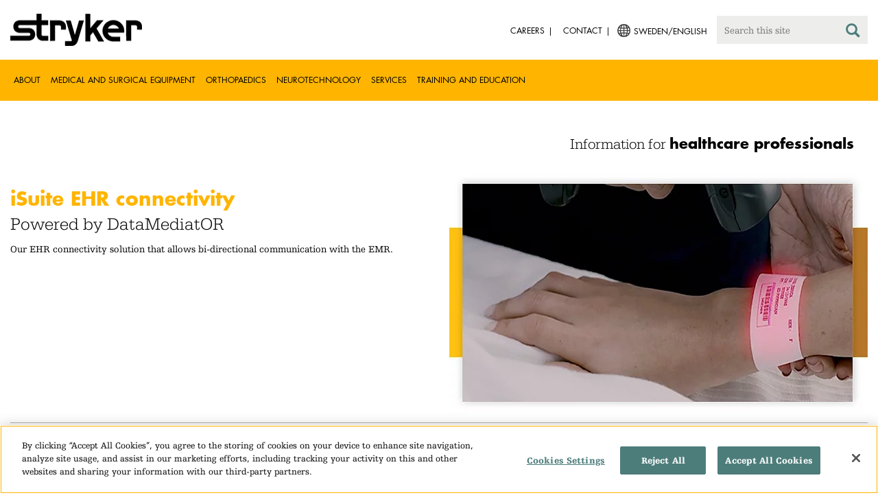

--- FILE ---
content_type: text/html;charset=utf-8
request_url: https://www.stryker.com/se/en/communications/products/isuite-ehr-connectivity/index-eu.html
body_size: 6908
content:

<!doctype html>

<html lang="en-se">
<head>
  <!-- Google Tag Manager (noscript) -->
  <noscript><iframe class="optanon-category-C0004" data-src="https://www.googletagmanager.com/ns.html?id=GTM-5K8WWJT" height="0" width="0" style="display:none;visibility:hidden"></iframe></noscript>
  <!-- End Google Tag Manager (noscript) -->
  
<meta charset="utf-8"/>







<script defer="defer" type="text/javascript" src="https://rum.hlx.page/.rum/@adobe/helix-rum-js@%5E2/dist/rum-standalone.js" data-routing="env=prod,tier=publish,ams=Stryker Corporation"></script>
<link rel="alternate" hreflang="en-AT" href="https://www.stryker.com/at/en/communications/products/isuite-ehr-connectivity/index-eu.html"/>

<link rel="alternate" hreflang="en-FI" href="https://www.stryker.com/fi/en/communications/products/isuite-ehr-connectivity/index-eu.html"/>

<link rel="alternate" hreflang="en-DE" href="https://www.stryker.com/de/en/communications/products/isuite-ehr-connectivity/index-eu.html"/>

<link rel="alternate" hreflang="en-GB" href="https://www.stryker.com/gb/en/communications/products/isuite-ehr-connectivity/index-eu.html"/>

<link rel="alternate" hreflang="en-IE" href="https://www.stryker.com/ie/en/communications/products/isuite-ehr-connectivity/index-eu.html"/>

<link rel="alternate" hreflang="en-IT" href="https://www.stryker.com/it/en/communications/products/isuite-ehr-connectivity/index-eu.html"/>

<link rel="alternate" hreflang="en-NL" href="https://www.stryker.com/nl/en/communications/products/isuite-ehr-connectivity/index-eu.html"/>

<link rel="alternate" hreflang="en-NO" href="https://www.stryker.com/no/en/communications/products/isuite-ehr-connectivity/index-eu.html"/>

<link rel="alternate" hreflang="en-PL" href="https://www.stryker.com/pl/en/communications/products/isuite-ehr-connectivity/index-eu.html"/>

<link rel="alternate" hreflang="en-SE" href="https://www.stryker.com/se/en/communications/products/isuite-ehr-connectivity/index-eu.html"/>

<link rel="alternate" hreflang="en-CH" href="https://www.stryker.com/ch/en/communications/products/isuite-ehr-connectivity/index-eu.html"/>

<link rel="alternate" hreflang="x-default" href="https://www.stryker.com/index.html"/>
<title>iSuite EHR connectivity | Stryker</title>
<meta name="viewport" content="width=device-width, initial-scale=1.0"/>
<meta name="keywords" content="Surgical visualization, Product, OR Integration and Connectivity, Medical and surgical equipment, Integration and connectivity, Communications, iSuite EHR connectivity, HCP_CONTENT"/>
<meta name="description" content="Our EHR connectivity solution that allows bi-directional communication with the EMR.  

"/>
<link rel="apple-touch-icon" sizes="180x180" href="/content/dam/stryker/global/icons/apple-touch-icon.png"/>
<link rel="icon" type="image/png" sizes="32x32" href="/content/dam/stryker/global/icons/favicon-32x32.png"/>
<link rel="icon" type="image/png" sizes="16x16" href="/content/dam/stryker/global/icons/favicon-16x16.png"/>
<link rel="manifest" href="/content/dam/stryker/global/icons/site.webmanifest" crossorigin="use-credentials"/>
<link rel="mask-icon" href="/content/dam/stryker/global/icons/safari-pinned-tab.svg" color="#ffb500"/>
<link rel="shortcut icon" href="/content/dam/stryker/global/icons/favicon.ico"/>
<meta name="msapplication-TileColor" content="#ffb500"/>
<meta name="msapplication-config" content="/content/dam/stryker/global/icons/browserconfig.xml"/>
<meta name="theme-color" content="#ffb500"/>

<meta property="og:title" content="iSuite EHR connectivity"/>


<meta property="og:description" content="Our EHR connectivity solution that allows bi-directional communication with the EMR.  

"/>


<meta property="og:image" content="https://www.stryker.com/content/dam/stryker/communications/products/datamediatoremrconnectivity/images/EHR-Thumb.jpg"/>   


<link rel="canonical" href="https://www.stryker.com/se/en/communications/products/isuite-ehr-connectivity/index-eu.html"/>	  



<!-- Turn off Safari IOS telephone number detection. -->
<meta name="format-detection" content="telephone=no"/>
<meta http-equiv="X-UA-Compatible" content="IE=edge,chrome=1"/>










    
<link rel="stylesheet" href="/etc/designs/stryker/clientlibs-1769093306891/base.min.css" type="text/css">




    
<link rel="stylesheet" href="/etc/designs/stryker/clientlibs-1769093306891/components.min.css" type="text/css">




<!--  GSA tags -->
<meta name="syk-gsa-title" content="iSuite EHR connectivity"/>
<meta name="syk-gsa-description" content="Our EHR connectivity solution that allows bi-directional communication with the EMR.  

"/>
<meta name="syk-gsa-subtitle" content="Powered by DataMediatOR"/>
<meta name="syk-gsa-thumbnail" content="/content/dam/stryker/communications/products/datamediatoremrconnectivity/images/EHR-Thumb.jpg"/>

<!--  end GSA tags -->
  

  <script type="text/javascript">
    var digitalData = digitalData || {};
  </script>
</head>
<body class="page product-detail " data-content-type="product" data-business-unit="communications" data-business-unit-list="[&#34;communications&#34;]" data-page-title="iSuite EHR connectivity" data-template="product-detail" data-node-name="index-eu" data-country-language="se:en" data-hierarchy="communications:products:isuite-ehr-connectivity:index-eu" data-portfolio="medical-and-surgical-equipment" data-capability="surgical-visualization" data-capability-list="[&#34;integration-and-connectivity&#34;,&#34;surgical-visualization&#34;]" data-specialty-list="[]" data-product="communications/isuite-ehr-connectivity" data-product-list="[&#34;communications/isuite-ehr-connectivity&#34;]" data-mode data-mastercopylist="[&#34;us&#34;,&#34;control_copy&#34;,&#34;edit_intl&#34;,&#34;edit_apac&#34;,&#34;edit_au&#34;,&#34;edit_china&#34;,&#34;edit_eemea&#34;,&#34;edit_eu&#34;,&#34;edit_france&#34;,&#34;edit_japan&#34;,&#34;edit_korea&#34;,&#34;edit_la&#34;,&#34;master_apac&#34;,&#34;master_australia&#34;,&#34;master_china&#34;,&#34;master_eemea&#34;,&#34;master_eu&#34;,&#34;master_france&#34;,&#34;master_hongkong&#34;,&#34;master_taiwan&#34;]">

<div class="wrapper bootstrap">
  <!--Cookie Alert -->
  
  


  <!--Header-->
  <!-- START: header -->
<header id="header" class="g-header" data-widget="g-header">
	<input id="indexUrl" name="indexUrl" value="/content/stryker/se/en/index.html" type="hidden"/>
	<a class="close-navbar-toggler collapsed" data-toggle="collapse" data-target="g-megamenu" aria-controls="g-megamenu" aria-expanded="false" aria-label="Toggle navigation"></a> 
	<script type="text/javascript" src="https://www.gstatic.com/charts/loader.js"></script>
	<div class="global-header">
		<div class="container">
			<input type="hidden" id="hdnRunMode" value="non-author"/>
			<div class="logo">
				<a href="/se/en/index.html"> <img class="img-responsive" src="/etc/designs/stryker/images/header/logo.png" alt="Stryker"/></a>
			</div>
			<div class="menu-btn">
				<button type="button" class="menu-toggle" data-target=".g-megamenu">
					<span class="icon-bar"></span> <span class="icon-bar"></span>
                    <span class="icon-bar"></span> <span class="hide">Menu</span>
				</button>
			</div>
			<div class="search-bar">
				<form id="header-search" action="/se/en/search.html" method="GET">
					<input type="text" class="search-control" name="q" id="q" placeholder="Search this site"/>
                     <a href="#" onclick="document.getElementById('header-search').submit();">
      					<i class="icon-search"></i>
   					</a>
				</form>
			</div>
			<div class="language-country-select pull-right" style="display: none">
				<a id="lang-selector" style="cursor: pointer">
				 <img alt="Select Country/Language" class="img-responsive" src="/content/dam/stryker/global/globe_icon.png" style="float: left;margin-right: 5px;"/> 
                	<span class="text site-language" id="language-country-select"></span>
				</a>
			</div>
			<div class="search-btn">
				<button type="button" class="search-toggle icon-search" data-target=".search-bar"></button>
			</div>

			<nav class="utility-links">
				<ul class="m-secondary-navigation list-unstyled">
					<!-- <div data-sly-test="" data-sly-list.list="" data-sly-unwrap> -->
					
						<li>
							
								<a href="http://careers.stryker.com/" target="_blank">
                                   	<span class="text">Careers</span>
								</a>
							
							
						</li>
					
						<li>
							
							
								<a href="/se/en/about/contact.html" target="_self">
                                   	<span class="text">Contact</span>
								</a>
							
						</li>
					
				</ul>
			</nav>
		</div>
	</div>
	<!--<sly data-sly-include="loginstatuswidget.html"></sly>-->
	<div class="g-megamenu">
	<div class="nav-container">
		
			<div class="nav-content">
				<div class="main-nav">
					<div class="container">
						<nav>
							<ul class="list-unstyled main">
								<li><a class="no-reload" href="/se/en/about.html" target="_self" data-target="#secondary-nav-0">About</a>
								</li>
								
							
								<li><a class="no-reload" href="/se/en/portfolios/medical-surgical-equipment.html" target="_self" data-target="#secondary-nav-1">Medical and Surgical Equipment</a>
								</li>
								
							
								<li><a class="no-reload" href="/se/en/portfolios/orthopaedics.html" target="_self" data-target="#secondary-nav-2">Orthopaedics</a>
								</li>
								
							
								<li><a class="no-reload" href="/se/en/portfolios/neurotechnology-spine.html" target="_self" data-target="#secondary-nav-3">Neurotechnology</a>
								</li>
								
							
								<li><a class="no-reload" href="/se/en/services.html" target="_self" data-target="#secondary-nav-4">Services</a>
								</li>
								
							
								
								<li><a href="/se/en/training-and-education.html" target="_self" class="external">Training and Education</a></li>
							</ul>
						</nav>
						<!-- Utility links -->
						<nav>
							<ul class="list-unstyled" id="utilityLinks">
								
									<li>
										
											<a href="http://careers.stryker.com/" target="_blank" class="external">Careers</a>
										
										
									</li>
								
									<li>
										
										
											<a href="/se/en/about/contact.html" target="_self" class="external">Contact</a>
										
									</li>
								
							</ul>
						</nav>
						<!-- End utility links -->
					</div>
				</div>
				
					<div class="secondary-nav" id="secondary-nav-0">
						<div class="row">
							<div class="hidden-md hidden-lg col-md-2">
								<nav>
									<a href="#" class="item back no-reload">back</a>
								</nav>
							</div>
						</div>
						
							<div class="container">
								<div class="row">
									
										<div class="col-md-2">
											<nav>
												<ul class="list-unstyled">
													<li class="bold"><a href="/se/en/about.html">About us</a>
													</li>
												
													<li class="bold"><a href="/se/en/about/global-quality.html">Global quality</a>
													</li>
												
													<li class="bold"><a href="/se/en/about/annual-review.html">Comprehensive Report</a>
													</li>
												
													<li class="bold"><a href="/se/en/about/our-culture.html">Our culture</a>
													</li>
												
													<li class="bold"><a href="/se/en/about/our-locations.html">Our location in Sweden</a>
													</li>
												
													<li class="bold"><a href="/se/en/about/history.html">Our history </a>
													</li>
												
													<li class="bold"><a href="/se/en/about/our-board-of-directors.html">Our Board of Directors</a>
													</li>
												
													<li class="bold"><a href="/se/en/about/our-management.html">Our management</a>
													</li>
												
													<li class="bold"><a href="/se/en/about/governance.html">Corporate governance</a>
													</li>
												</ul>
											</nav>
										</div>
									
										<div class="col-md-2">
											<nav>
												<ul class="list-unstyled">
													<li class="bold"><a href="/se/en/about/corporate-responsibility.html">Corporate Responsibility</a>
													</li>
												
													<li class="bold"><a href="/se/en/about/news.html">News and features</a>
													</li>
												
													<li class="bold"><a href="/se/en/about/awards.html">Awards </a>
													</li>
												</ul>
											</nav>
										</div>
									
									
										<div class="col-md-2">
											<nav>
												<ul class="list-unstyled">
													
														<li class="bold">
															<span>Our Business</span>
														</li>
														
													
													
												
													
														
														<li class="nav-unbold">
															<a href="/se/en/acute-care.html" target="_self">Acute Care</a>
														</li>
													
													
												
													
														
														<li class="nav-unbold">
															<a href="/se/en/communications.html" target="_self">Communications</a>
														</li>
													
													
												
													
														
														<li class="nav-unbold">
															<a href="/se/en/craniomaxillofacial.html" target="_self">Craniomaxillofacial</a>
														</li>
													
													
												
													
														
														<li class="nav-unbold">
															<a href="/se/en/emergency-care.html" target="_self">Emergency Care</a>
														</li>
													
													
												
													
														
														<li class="nav-unbold">
															<a href="/se/en/endoscopy.html" target="_self">Endoscopy</a>
														</li>
													
													
												
													
														
														<li class="nav-unbold">
															<a href="/se/en/ent.html" target="_self">ENT</a>
														</li>
													
													
												
													
														
														<li class="nav-unbold">
															<a href="/se/en/interventional-spine.html" target="_self">Interventional Spine</a>
														</li>
													
													
												
													
														
														<li class="nav-unbold">
															<a href="/se/en/nse.html" target="_self">Neurosurgical</a>
														</li>
													
													
												</ul>
											</nav>
										</div>
									
										<div class="col-md-2">
											<nav>
												<ul class="list-unstyled">
													
													
														<li class="nav-unbold"><a href="/se/en/neurovascular.html" target="_self">Neurovascular</a>
														</li>
													
												
													
													
														<li class="nav-unbold"><a href="/se/en/orthopaedic-instruments.html" target="_self">Orthopaedic Instruments</a>
														</li>
													
												
													
													
														<li class="nav-unbold"><a href="/se/en/sage.html" target="_self">Sage</a>
														</li>
													
												
													
													
														<li class="nav-unbold"><a href="/se/en/surgical-technologies.html" target="_self">Surgical Technologies</a>
														</li>
													
												</ul>
											</nav>
										</div>
									
								</div>
							</div>
						
						
					</div>
				
					<div class="secondary-nav" id="secondary-nav-1">
						<div class="row">
							<div class="hidden-md hidden-lg col-md-2">
								<nav>
									<a href="#" class="item back no-reload">back</a>
								</nav>
							</div>
						</div>
						
						
							<div class="container">
								<div class="row">
									
										<div class="col-md-2">
											<nav>
												<ul class="list-unstyled">
													<li class="bold"><a href="/se/en/portfolios/medical-surgical-equipment.html">All product categories</a>
													</li>
												
													<li class="bold"><a href="/se/en/portfolios/medical-surgical-equipment/bedframes.html">Bed frames</a>
													</li>
												
													<li class="bold"><a href="/se/en/portfolios/medical-surgical-equipment/emergency-patient-transport.html">Emergency patient transport</a>
													</li>
												
													<li class="bold"><a href="/se/en/portfolios/medical-surgical-equipment/ent.html">ENT</a>
													</li>
												
													<li class="bold"><a href="/se/en/portfolios/medical-surgical-equipment/image-guided-therapies.html">Image guided therapies</a>
													</li>
												
													<li class="bold"><a href="/se/en/portfolios/medical-surgical-equipment/infrastructure-and-room-design.html">Infrastructure and room design</a>
													</li>
												
													<li class="bold"><a href="/se/en/portfolios/medical-surgical-equipment/integration-and-connectivity.html">Integration and connectivity</a>
													</li>
												
													<li class="bold"><a href="/se/en/portfolios/medical-surgical-equipment/navigation.html">Navigation</a>
													</li>
												
													<li class="bold"><a href="/se/en/portfolios/medical-surgical-equipment/patient-room-furniture.html">Patient room furniture</a>
													</li>
												</ul>
											</nav>
										</div>
									
										<div class="col-md-2">
											<nav>
												<ul class="list-unstyled">
													<li class="bold"><a href="/se/en/portfolios/medical-surgical-equipment/power-tools-and-cutting-accessories.html">Power tools</a>
													</li>
												
													<li class="bold"><a href="/se/en/portfolios/medical-surgical-equipment/stretchers.html">Stretchers and transport chairs</a>
													</li>
												
													<li class="bold"><a href="/se/en/portfolios/medical-surgical-equipment/support-surfaces.html">Support surfaces</a>
													</li>
												
													<li class="bold"><a href="/se/en/portfolios/medical-surgical-equipment/surgical-suction.html">Surgical suction</a>
													</li>
												
													<li class="bold"><a href="/se/en/portfolios/medical-surgical-equipment/surgical-visualization.html">Surgical visualization</a>
													</li>
												
													<li class="bold"><a href="/se/en/portfolios/medical-surgical-equipment/temperature-management.html">Temperature management</a>
													</li>
												
													<li class="bold"><a href="/se/en/portfolios/medical-surgical-equipment/reconstructive-surgery.html">Reconstructive surgery</a>
													</li>
												
													<li class="bold"><a href="/se/en/portfolios/medical-surgical-equipment/emergency-response-and-resuscitation.html">Emergency response and resuscitation</a>
													</li>
												
													<li class="bold"><a href="/se/en/portfolios/medical-surgical-equipment/emergency-data-solutions.html">Emergency Care Data Solutions</a>
													</li>
												</ul>
											</nav>
										</div>
									
										<div class="col-md-2">
											<nav>
												<ul class="list-unstyled">
													<li class="bold"><a href="/se/en/portfolios/medical-surgical-equipment/public-access.html">Public Access</a>
													</li>
												
													<li class="bold"><a href="/se/en/portfolios/medical-surgical-equipment/illuminated-instruments.html">Illuminated instruments</a>
													</li>
												
													<li class="bold"><a href="/se/en/portfolios/medical-surgical-equipment/oral-hygiene.html">Oral hygiene</a>
													</li>
												
													<li class="bold"><a href="/se/en/portfolios/medical-surgical-equipment/patient-cleansing.html">Patient cleansing</a>
													</li>
												
													<li class="bold"><a href="/se/en/portfolios/medical-surgical-equipment/patient-positioning.html">Patient positioning</a>
													</li>
												
													<li class="bold"><a href="/se/en/portfolios/medical-surgical-equipment/skin-closure.html">Skin closure</a>
													</li>
												
													<li class="bold"><a href="/se/en/portfolios/medical-surgical-equipment/clinical-seating.html">Clinical seating</a>
													</li>
												</ul>
											</nav>
										</div>
									
								</div>
							</div>
						
					</div>
				
					<div class="secondary-nav" id="secondary-nav-2">
						<div class="row">
							<div class="hidden-md hidden-lg col-md-2">
								<nav>
									<a href="#" class="item back no-reload">back</a>
								</nav>
							</div>
						</div>
						
						
							<div class="container">
								<div class="row">
									
										<div class="col-md-2">
											<nav>
												<ul class="list-unstyled">
													<li class="bold"><a href="/se/en/portfolios/orthopaedics.html">All product categories</a>
													</li>
												
													<li class="bold"><a href="/se/en/portfolios/orthopaedics/spine--ortho-.html">Spine</a>
													</li>
												
													<li class="bold"><a href="/se/en/portfolios/orthopaedics/craniomaxillofacial.html">Craniomaxillofacial</a>
													</li>
												
													<li class="bold"><a href="/se/en/portfolios/orthopaedics/sports-medicine.html">Sports medicine</a>
													</li>
												
													<li class="bold"><a href="/se/en/portfolios/orthopaedics/foot-and-ankle.html">Foot and ankle</a>
													</li>
												
													<li class="bold"><a href="/se/en/portfolios/orthopaedics/joint-replacement.html">Joint Replacement</a>
													</li>
												
													<li class="bold"><a href="/se/en/portfolios/orthopaedics/trauma-and-extremities.html">Trauma and Extremities</a>
													</li>
												
													<li class="bold"><a href="/se/en/portfolios/orthopaedics/upper-extremities.html">Upper extremities</a>
													</li>
												</ul>
											</nav>
										</div>
									
								</div>
							</div>
						
					</div>
				
					<div class="secondary-nav" id="secondary-nav-3">
						<div class="row">
							<div class="hidden-md hidden-lg col-md-2">
								<nav>
									<a href="#" class="item back no-reload">back</a>
								</nav>
							</div>
						</div>
						
						
							<div class="container">
								<div class="row">
									
										<div class="col-md-2">
											<nav>
												<ul class="list-unstyled">
													<li class="bold"><a href="/se/en/portfolios/neurotechnology-spine.html">All product categories</a>
													</li>
												
													<li class="bold"><a href="/se/en/portfolios/neurotechnology-spine/cranial.html">Cranial</a>
													</li>
												
													<li class="bold"><a href="/se/en/portfolios/neurotechnology-spine/neurovascular.html">Neurovascular</a>
													</li>
												</ul>
											</nav>
										</div>
									
								</div>
							</div>
						
					</div>
				
					<div class="secondary-nav" id="secondary-nav-4">
						<div class="row">
							<div class="hidden-md hidden-lg col-md-2">
								<nav>
									<a href="#" class="item back no-reload">back</a>
								</nav>
							</div>
						</div>
						
						
							<div class="container">
								<div class="row">
									
										<div class="col-md-2">
											<nav>
												<ul class="list-unstyled">
													<li class="bold"><a href="/se/en/services.html">All services</a>
													</li>
												
													<li class="bold"><a href="/se/en/services/prostart.html">ProStart</a>
													</li>
												
													<li class="bold"><a href="/se/en/services/iris.html">IRIS Instant Remote Interactive Support</a>
													</li>
												</ul>
											</nav>
										</div>
									
								</div>
							</div>
						
					</div>
				
					<div class="secondary-nav" id="secondary-nav-5">
						<div class="row">
							<div class="hidden-md hidden-lg col-md-2">
								<nav>
									<a href="#" class="item back no-reload">back</a>
								</nav>
							</div>
						</div>
						
						
							<div class="container">
								<div class="row">
									
								</div>
							</div>
						
					</div>
				
			</div>
		
	</div>
	<div class="overlay hidden-md hidden-lg"></div>
</div>
	
		<div>

	
		<div class="container">
			<div class="g-hcpbanner bg-white
    				left-to-right
    				">
				<h2><h3 style="text-align: right;"><span class="urw-egyptienne-black">Information for</span> <b><span class="futura-bold-black">healthcare professionals</span></b><br /></h3></h2>
			</div>
		</div>
	
	
</div>

	

	<input type="hidden" id="hdnShowAlert" value="false"/>
	<input type="hidden" id="hdnAlertTitle"/>
    <input type="hidden" id="hdnAlertMsg"/>
    <input type="hidden" id="hdnAlertContBtnText"/>
    <input type="hidden" id="hdnAlertCancelBtnText"/>
     <span class="hidden days">7</span>
  	
	<div id="c-country-switch-modal" class="modal fade" tabindex="-1" role="dialog">
		<div class="modal-dialog" role="document">
			<div class="modal-content">
				<div class="modal-body">
					<div class="c-procare-tile-info">
						<button class="c-procare-tile-close icon-remove" type="button" data-dismiss="modal" aria-label="Close"></button>
						<h2 class="c-procare-tile-title component-subheading border-bottom-gold">
							
						</h2>
						<div class="page-section">
							
						</div>
						<a class="btn btn-default btn-continue-country-switch-modal" title="Continue">
							
						</a>
						<button type="button" class="btn btn-gray btn-cancel-country-switch-modal" data-dismiss="modal">
							
						</button>
					</div>
				</div>
			</div><!-- /.modal-content -->
		</div><!-- /.modal-dialog -->
	</div><!-- /.modal -->
	
	<!-- HCP Message box -->
	<input type="hidden" id="hdnDisplayHcpConfirmation" value="false"/>
	
</header>
<!-- END: header -->




<div id="aem-specific-data" data-lastModified="2020-03-25" data-originalPublishDate="2023-02-06" data-environment="prod" data-version="6.5" data-siteKey="syk"/>

    
<script src="/etc.clientlibs/clientlibs/granite/jquery.min.js"></script>
<script src="/etc/designs/stryker/clientlibs-1769093306891/base.min.js"></script>
<script src="/etc.clientlibs/stryker/components/structure/pages/base/partials/adobeClientDataLayer.min.js"></script>




  
  <!--Content-->
  <div class="container-fluid" role="main">
  <div class="main content row">

    <!-- START: Breadcrumb -->
    <!-- DEV PENDING: <div class="breadcrumb" data-sly-resource="breadcrumb"></div> -->
    <!-- END: Breadcrumb -->

    <!--Hero Parsys-->
    
      
      <div>




    
    
    <div class="pagehero"><div class="c-page-hero container page-section">
  
  <div class="c-page-hero-content border-bottom-gold">
    <div class="row">
      <div class="col-xs-12 col-sm-6">
        <h1 class="title" style="color: rgb(255,181,0);">iSuite EHR connectivity</h1>
        
          <h2 class="subhead">Powered by DataMediatOR</h2>
        
        <p class="content">Our EHR connectivity solution that allows bi-directional communication with the EMR.  

</p>
      </div>

      
      
        
      

      
  
  <div class="col-xs-12 col-sm-6">
    <picture>
      <source srcset="https://media-assets.stryker.com/is/image/stryker/Hero-DataMediator?$preset_666_392$" media="(min-width: 480px)"/>
      <img class="img-responsive" src="https://media-assets.stryker.com/is/image/stryker/Hero-DataMediator?$preset_400_235$" data-trackable="true" data-aem-asset-id="283213d5-a6db-41af-88fb-d24c8bcdd9f6"/>
    </picture>
  </div>

    </div>
  </div>
</div>
</div>


</div>
    
    <!-- END: Page Hero Parsys-->

    <!-- START: Two Columns -->
    <div id="product-detail-container" class="container page-section">
      <div class="row">
        <div class="col-xs-12 col-sm-6">
          <div class="row">
            


  <div class="c-page-short-description container page-section u-no-pointer-events">
    <h3 class="u-white-space-pre">iSuite EHR connectivity </h3>
    <div class="c-page-short-description-content">
      
      <p class="u-white-space-pre">The need for interoperability is more prevalent than ever, and Stryker’s EHR connectivity platform makes connecting your different compatible hospital information systems and compatible medical devices seamless and secure. The iSuite EHR connectivity software acts as a central point of integration between the Electronic Medical Record, DICOM destinations, the iSuite media management system and surgical digital capture devices, such as our SDC3.<br /> <br />So whether you want to send data to the patient’s chart in the EMR or push videos and images to the iSuite media management system, the iSuite EHR connectivity software provides an integrated, secure, and reliable data management solution.</p>
      
      <p class="u-white-space-pre"></p>
    </div>
  </div>



          </div>
          <div class="row">
            <div class="c-rich-text-editor container">
	
	
	<div style="margin-left: %; margin-right: %; margin-top: %; margin-bottom: %; padding-top: %; padding-right: %; padding-left: %; padding-bottom: %;" class="   left-to-right ">
		
	</div>
</div>
          </div>
        </div>
        <div class="col-xs-12 col-sm-6 border-bottom-gold border-bottom-none-sm">
          <div class="row">
            

  <div class="c-contact-button container btn-container">
    <a class="btn btn-default contact-button-area" href="/se/en/communications/contact.html">Contact</a>
  </div>



          </div>
          <div class="row">
            

  
    
  

  
    
  


          </div>
          <div class="row">
            

  
  
    <div class="c-tagcrumb container page-section">
      <h4 class="c-tagcrumb-title">Related categories</h4>
      
        <div class="c-tagcrumb-list-item-wrapper">
          <div class="c-tagcrumb-list-item">
            
            <ul class="list-unstyled">
              <li class="c-tagcrumb-item"><a href="/se/en/portfolios/medical-surgical-equipment.html">   Medical and surgical equipment    </a></li>
            </ul>
          </div>
        </div>
      
        <div class="c-tagcrumb-list-item-wrapper">
          <div class="c-tagcrumb-list-item">
            
            <ul class="list-unstyled">
              <li class="c-tagcrumb-item"><a href="/se/en/portfolios/medical-surgical-equipment/surgical-visualization.html">Surgical visualization</a></li>
            
              <li class="c-tagcrumb-item"><a href="/se/en/portfolios/medical-surgical-equipment/integration-and-connectivity.html">Integration and connectivity</a></li>
            </ul>
          </div>
        </div>
      
    </div>
  


          </div>
        </div>
      </div>
    </div>
    <!-- END: Two Columns -->

    <!--Jump Bar Nav -->
    <div>
  
  
  

<script type="text/javascript">
  function updateDataLayer(anchorTag) {
    let anchorText = anchorTag.text.trim();
    window.adobeDataLayer.push({
      event: "Navigation Menu",
      web: {
        navigation: {
          utilityNav: "",
          globalNav: "",
          megaMenu: "",
          jumpNav: anchorText
        }
      }
    });
  }
</script>
</div>

    <!--Customizable Area-->
    
      
      <div>




    
    
    <div class="resourcesanddownload">



</div>


    
    
    <div class="customizable">

<section class="c-customizeable container page-section">
  <div class="customizeable-container">
    <h2 class="component-subheading border-bottom-gold">
      Related Products
    </h2>
    
    <div>
      <div class="row">
        <div class="col-xs-12 col-sm-3 item">
          <div class="img-cont">
            <a href="/se/en/communications/products/connected-or-operating-system/index-eu.html">
              <img class="img-responsive" src="https://media-assets.stryker.com/is/image/stryker/ConnectedOR-Thumb?$preset_426_254$" data-trackable="true" data-aem-asset-id="36ed73a5-6a1e-40f3-9ee4-241a3078469d"/>
            </a>
            
          </div>
          <div class="desc-container">
            <h3>
              <a href="/se/en/communications/products/connected-or-operating-system/index-eu.html">Connected OR operating system</a>
            </h3>
            <p>Our OR integration, with its intuitive workflow and safety features, allows nurses to focus on their patients rather than managing the nuances of the surgical space.

</p>
            <a href="/se/en/communications/products/connected-or-operating-system/index-eu.html" class="action-link">Learn more</a>
          </div>
        </div>
      </div>
    </div>
  </div>
</section>

</div>


</div>
    

    <!-- START: Two Columns -->
    <div class="c-tiles container">
      <div class="row">
         <div class="c-cross-promotional">
  
</div>

      </div>
    </div>
    <!-- END: Two Columns -->
  </div>
</div>

  
  <!--Disclaimer-->
  <!-- START: Disclaimer -->
<div class="container">
  <div>
  
  
</div>

  <div class="c-disclaimer"><p>SMACC Number 2019·22279</p></div>
</div>
<!-- END: Disclaimer -->
  <input type="hidden" id="businessUnitTag" value="/content/stryker/se/en/communications/products/isuite-ehr-connectivity/index-eu"/>  
  <input type="hidden" id="hiddenPublishedDate" value="03/25/2020"/>  
 
  <div class="container c-disclaimer page-section" data-widget="base"><p id="publishedDate"></p></div>
  
  <!--Back To Top Button-->
  <div class="c-back-to-top text-right u-anim-fadeout" data-widget="c-back-to-top">
  <a href="" class="c-back-to-top-cta text-center no-reload">
    <i class="icon-upmenu"></i>
  </a>
</div>

  
  <!--Footer-->
  <footer id="footer" class="footer">
	<div class="container g-footer" data-widget="g-footer">
	<input type="hidden" id="hdnShowFooter" value="true"/>
	<div class="row page-section g-footer-social-icons-desktop">

		<div class="col-md-9 col-xs-12">
			<div class="g-footer-disclaimer">
				<span>
					© Stryker 1998-2026
				</span>
				<span>
					|
				</span>
				<ul>
					<li>
						<a href="/se/en/legal/privacy.html" target="_self">
							PRIVACY
						</a>
					</li>
				
					<li>
						<a href="/se/en/legal/website-accessibility.html" target="_self">
							ACCESSIBILITY STATEMENT
						</a>
					</li>
				
					<li>
						<a href="/se/en/legal/surgeon-disclaimer.html" target="_self">
							HEALTHCARE PROFESSIONAL DISCLAIMER
						</a>
					</li>
				
					<li>
						<a href="/se/en/legal/terms-of-use.html" target="_self">
							TERMS OF USE
						</a>
					</li>
				</ul>
			</div>
		</div>

		<div class="col-md-3 col-xs-12">
			<div class="g-footer-social-icons">
				<ul>
					<li><a href="https://www.facebook.com/strykercareers/" target="_blank" onclick="socialPlatformTracking(this);"> <img src="https://media-assets.stryker.com/is/image/stryker/icon-social-f?$max_width_100_png$" alt="Facebook" data-trackable="true" data-aem-asset-id="b85a6a39-6118-4046-a458-86d5be1a89a7"/>
					</a></li>
				
					<li><a href="https://www.linkedin.com/company/stryker" target="_blank" onclick="socialPlatformTracking(this);"> <img src="https://media-assets.stryker.com/is/image/stryker/icon-social-t?$max_width_100_png$" alt="LinkedIn" data-trackable="true" data-aem-asset-id="1f4bac84-9511-4d02-ba44-d35da9e856bf"/>
					</a></li>
				</ul>
			</div>
		</div>
	</div>

	<div class="row page-section">
		<div class="col-xs-12">
			<div class="g-footer-recall">
				
				<ul>
					<li><a href="http://www.stryker.com/productexperience" target="_blank">
							Product experience </a></li>
				
					<li><a href="http://www.ethicshotline.stryker.com/" target="_blank">
							Ethics hotline </a></li>
				</ul>
			</div>
		</div>
	</div>
</div>
<script type="text/javascript">
	function socialPlatformTracking(anchorTag) {
		let altText = anchorTag.querySelector('img').alt;
		window.adobeDataLayer = window.adobeDataLayer || [];
		window.adobeDataLayer.push({
			event: "Social Platform",
			web: {
				social: {
					socialPlatform: altText
				}
  			}
  		});
	}
</script>
	<!--DTM Footer-->
</footer>


    
<script src="/etc.clientlibs/clientlibs/granite/utils.min.js"></script>
<script src="/etc.clientlibs/clientlibs/granite/jquery/granite.min.js"></script>
<script src="/etc.clientlibs/foundation/clientlibs/jquery.min.js"></script>




    




    
<script src="/etc/designs/stryker/clientlibs-1769093306891/components.min.js"></script>






	

</div>
<!--DTM Footer-->

  
    <script type="text/javascript" src="//assets.adobedtm.com/136dae5be016/c16268248032/launch-b7b98bbdd10a.min.js" async></script>
  
  

<!-- DTM Footer End -->
</body>
</html>


--- FILE ---
content_type: text/css;charset=utf-8
request_url: https://www.stryker.com/etc/designs/stryker/clientlibs-1769093306891/components.min.css
body_size: 84543
content:
@charset "UTF-8";.search-page .search-header{margin-top:20px;margin-bottom:10px}
.search-page .search-header h1{margin-bottom:0}
.search-page .search-bar{position:relative;max-width:305px}
.search-page .search-bar .search-control{width:100%;height:40px;padding:8px 11px;color:#b2b4ae;background:#edeeec;border:0;outline:0;margin-bottom:4px}
.search-page .search-bar .icon-search{position:absolute;top:15px;right:6px;display:block;width:24px;height:24px;font-size:20px}
.search-page .search-results-list{margin:0}
.search-page .search-results-list li{padding:20px 0 5px;border-top:1px solid #edeeec;overflow:hidden}
.search-page .search-results-list li:first-child .search-results-item{border-top:0}
.search-page .btn-load-more{margin:30px 0}
@media(min-width:840px){.search-page .search-header{margin-top:30px;margin-bottom:20px}
.search-page .search-results-item{padding:48px 0 33px}
}
.aem-Grid{display:block;width:100%}
.aem-Grid::before,.aem-Grid::after{display:table;content:" "}
.aem-Grid::after{clear:both}
.aem-Grid-newComponent{clear:both;margin:0}
.aem-GridColumn{box-sizing:border-box;clear:both}
.aem-GridShowHidden>.aem-Grid>.aem-GridColumn{display:block !important}
.aem-Grid{overflow:hidden}
.aem-Grid.aem-Grid--1>.aem-GridColumn.aem-GridColumn--default--1{float:left;clear:none;width:100%}
.aem-Grid.aem-Grid--1>.aem-GridColumn.aem-GridColumn--offset--default--0{margin-left:0}
.aem-Grid.aem-Grid--1>.aem-GridColumn.aem-GridColumn--offset--default--1{margin-left:100%}
.aem-Grid.aem-Grid--2>.aem-GridColumn.aem-GridColumn--default--1{float:left;clear:none;width:50%}
.aem-Grid.aem-Grid--2>.aem-GridColumn.aem-GridColumn--default--2{float:left;clear:none;width:100%}
.aem-Grid.aem-Grid--2>.aem-GridColumn.aem-GridColumn--offset--default--0{margin-left:0}
.aem-Grid.aem-Grid--2>.aem-GridColumn.aem-GridColumn--offset--default--1{margin-left:50%}
.aem-Grid.aem-Grid--2>.aem-GridColumn.aem-GridColumn--offset--default--2{margin-left:100%}
.aem-Grid.aem-Grid--3>.aem-GridColumn.aem-GridColumn--default--1{float:left;clear:none;width:33.33333333%}
.aem-Grid.aem-Grid--3>.aem-GridColumn.aem-GridColumn--default--2{float:left;clear:none;width:66.66666667%}
.aem-Grid.aem-Grid--3>.aem-GridColumn.aem-GridColumn--default--3{float:left;clear:none;width:100%}
.aem-Grid.aem-Grid--3>.aem-GridColumn.aem-GridColumn--offset--default--0{margin-left:0}
.aem-Grid.aem-Grid--3>.aem-GridColumn.aem-GridColumn--offset--default--1{margin-left:33.33333333%}
.aem-Grid.aem-Grid--3>.aem-GridColumn.aem-GridColumn--offset--default--2{margin-left:66.66666667%}
.aem-Grid.aem-Grid--3>.aem-GridColumn.aem-GridColumn--offset--default--3{margin-left:100%}
.aem-Grid.aem-Grid--4>.aem-GridColumn.aem-GridColumn--default--1{float:left;clear:none;width:25%}
.aem-Grid.aem-Grid--4>.aem-GridColumn.aem-GridColumn--default--2{float:left;clear:none;width:50%}
.aem-Grid.aem-Grid--4>.aem-GridColumn.aem-GridColumn--default--3{float:left;clear:none;width:75%}
.aem-Grid.aem-Grid--4>.aem-GridColumn.aem-GridColumn--default--4{float:left;clear:none;width:100%}
.aem-Grid.aem-Grid--4>.aem-GridColumn.aem-GridColumn--offset--default--0{margin-left:0}
.aem-Grid.aem-Grid--4>.aem-GridColumn.aem-GridColumn--offset--default--1{margin-left:25%}
.aem-Grid.aem-Grid--4>.aem-GridColumn.aem-GridColumn--offset--default--2{margin-left:50%}
.aem-Grid.aem-Grid--4>.aem-GridColumn.aem-GridColumn--offset--default--3{margin-left:75%}
.aem-Grid.aem-Grid--4>.aem-GridColumn.aem-GridColumn--offset--default--4{margin-left:100%}
.aem-Grid.aem-Grid--5>.aem-GridColumn.aem-GridColumn--default--1{float:left;clear:none;width:20%}
.aem-Grid.aem-Grid--5>.aem-GridColumn.aem-GridColumn--default--2{float:left;clear:none;width:40%}
.aem-Grid.aem-Grid--5>.aem-GridColumn.aem-GridColumn--default--3{float:left;clear:none;width:60%}
.aem-Grid.aem-Grid--5>.aem-GridColumn.aem-GridColumn--default--4{float:left;clear:none;width:80%}
.aem-Grid.aem-Grid--5>.aem-GridColumn.aem-GridColumn--default--5{float:left;clear:none;width:100%}
.aem-Grid.aem-Grid--5>.aem-GridColumn.aem-GridColumn--offset--default--0{margin-left:0}
.aem-Grid.aem-Grid--5>.aem-GridColumn.aem-GridColumn--offset--default--1{margin-left:20%}
.aem-Grid.aem-Grid--5>.aem-GridColumn.aem-GridColumn--offset--default--2{margin-left:40%}
.aem-Grid.aem-Grid--5>.aem-GridColumn.aem-GridColumn--offset--default--3{margin-left:60%}
.aem-Grid.aem-Grid--5>.aem-GridColumn.aem-GridColumn--offset--default--4{margin-left:80%}
.aem-Grid.aem-Grid--5>.aem-GridColumn.aem-GridColumn--offset--default--5{margin-left:100%}
.aem-Grid.aem-Grid--6>.aem-GridColumn.aem-GridColumn--default--1{float:left;clear:none;width:16.66666667%}
.aem-Grid.aem-Grid--6>.aem-GridColumn.aem-GridColumn--default--2{float:left;clear:none;width:33.33333333%}
.aem-Grid.aem-Grid--6>.aem-GridColumn.aem-GridColumn--default--3{float:left;clear:none;width:50%}
.aem-Grid.aem-Grid--6>.aem-GridColumn.aem-GridColumn--default--4{float:left;clear:none;width:66.66666667%}
.aem-Grid.aem-Grid--6>.aem-GridColumn.aem-GridColumn--default--5{float:left;clear:none;width:83.33333333%}
.aem-Grid.aem-Grid--6>.aem-GridColumn.aem-GridColumn--default--6{float:left;clear:none;width:100%}
.aem-Grid.aem-Grid--6>.aem-GridColumn.aem-GridColumn--offset--default--0{margin-left:0}
.aem-Grid.aem-Grid--6>.aem-GridColumn.aem-GridColumn--offset--default--1{margin-left:16.66666667%}
.aem-Grid.aem-Grid--6>.aem-GridColumn.aem-GridColumn--offset--default--2{margin-left:33.33333333%}
.aem-Grid.aem-Grid--6>.aem-GridColumn.aem-GridColumn--offset--default--3{margin-left:50%}
.aem-Grid.aem-Grid--6>.aem-GridColumn.aem-GridColumn--offset--default--4{margin-left:66.66666667%}
.aem-Grid.aem-Grid--6>.aem-GridColumn.aem-GridColumn--offset--default--5{margin-left:83.33333333%}
.aem-Grid.aem-Grid--6>.aem-GridColumn.aem-GridColumn--offset--default--6{margin-left:100%}
.aem-Grid.aem-Grid--7>.aem-GridColumn.aem-GridColumn--default--1{float:left;clear:none;width:14.28571429%}
.aem-Grid.aem-Grid--7>.aem-GridColumn.aem-GridColumn--default--2{float:left;clear:none;width:28.57142857%}
.aem-Grid.aem-Grid--7>.aem-GridColumn.aem-GridColumn--default--3{float:left;clear:none;width:42.85714286%}
.aem-Grid.aem-Grid--7>.aem-GridColumn.aem-GridColumn--default--4{float:left;clear:none;width:57.14285714%}
.aem-Grid.aem-Grid--7>.aem-GridColumn.aem-GridColumn--default--5{float:left;clear:none;width:71.42857143%}
.aem-Grid.aem-Grid--7>.aem-GridColumn.aem-GridColumn--default--6{float:left;clear:none;width:85.71428571%}
.aem-Grid.aem-Grid--7>.aem-GridColumn.aem-GridColumn--default--7{float:left;clear:none;width:100%}
.aem-Grid.aem-Grid--7>.aem-GridColumn.aem-GridColumn--offset--default--0{margin-left:0}
.aem-Grid.aem-Grid--7>.aem-GridColumn.aem-GridColumn--offset--default--1{margin-left:14.28571429%}
.aem-Grid.aem-Grid--7>.aem-GridColumn.aem-GridColumn--offset--default--2{margin-left:28.57142857%}
.aem-Grid.aem-Grid--7>.aem-GridColumn.aem-GridColumn--offset--default--3{margin-left:42.85714286%}
.aem-Grid.aem-Grid--7>.aem-GridColumn.aem-GridColumn--offset--default--4{margin-left:57.14285714%}
.aem-Grid.aem-Grid--7>.aem-GridColumn.aem-GridColumn--offset--default--5{margin-left:71.42857143%}
.aem-Grid.aem-Grid--7>.aem-GridColumn.aem-GridColumn--offset--default--6{margin-left:85.71428571%}
.aem-Grid.aem-Grid--7>.aem-GridColumn.aem-GridColumn--offset--default--7{margin-left:100%}
.aem-Grid.aem-Grid--8>.aem-GridColumn.aem-GridColumn--default--1{float:left;clear:none;width:12.5%}
.aem-Grid.aem-Grid--8>.aem-GridColumn.aem-GridColumn--default--2{float:left;clear:none;width:25%}
.aem-Grid.aem-Grid--8>.aem-GridColumn.aem-GridColumn--default--3{float:left;clear:none;width:37.5%}
.aem-Grid.aem-Grid--8>.aem-GridColumn.aem-GridColumn--default--4{float:left;clear:none;width:50%}
.aem-Grid.aem-Grid--8>.aem-GridColumn.aem-GridColumn--default--5{float:left;clear:none;width:62.5%}
.aem-Grid.aem-Grid--8>.aem-GridColumn.aem-GridColumn--default--6{float:left;clear:none;width:75%}
.aem-Grid.aem-Grid--8>.aem-GridColumn.aem-GridColumn--default--7{float:left;clear:none;width:87.5%}
.aem-Grid.aem-Grid--8>.aem-GridColumn.aem-GridColumn--default--8{float:left;clear:none;width:100%}
.aem-Grid.aem-Grid--8>.aem-GridColumn.aem-GridColumn--offset--default--0{margin-left:0}
.aem-Grid.aem-Grid--8>.aem-GridColumn.aem-GridColumn--offset--default--1{margin-left:12.5%}
.aem-Grid.aem-Grid--8>.aem-GridColumn.aem-GridColumn--offset--default--2{margin-left:25%}
.aem-Grid.aem-Grid--8>.aem-GridColumn.aem-GridColumn--offset--default--3{margin-left:37.5%}
.aem-Grid.aem-Grid--8>.aem-GridColumn.aem-GridColumn--offset--default--4{margin-left:50%}
.aem-Grid.aem-Grid--8>.aem-GridColumn.aem-GridColumn--offset--default--5{margin-left:62.5%}
.aem-Grid.aem-Grid--8>.aem-GridColumn.aem-GridColumn--offset--default--6{margin-left:75%}
.aem-Grid.aem-Grid--8>.aem-GridColumn.aem-GridColumn--offset--default--7{margin-left:87.5%}
.aem-Grid.aem-Grid--8>.aem-GridColumn.aem-GridColumn--offset--default--8{margin-left:100%}
.aem-Grid.aem-Grid--9>.aem-GridColumn.aem-GridColumn--default--1{float:left;clear:none;width:11.11111111%}
.aem-Grid.aem-Grid--9>.aem-GridColumn.aem-GridColumn--default--2{float:left;clear:none;width:22.22222222%}
.aem-Grid.aem-Grid--9>.aem-GridColumn.aem-GridColumn--default--3{float:left;clear:none;width:33.33333333%}
.aem-Grid.aem-Grid--9>.aem-GridColumn.aem-GridColumn--default--4{float:left;clear:none;width:44.44444444%}
.aem-Grid.aem-Grid--9>.aem-GridColumn.aem-GridColumn--default--5{float:left;clear:none;width:55.55555556%}
.aem-Grid.aem-Grid--9>.aem-GridColumn.aem-GridColumn--default--6{float:left;clear:none;width:66.66666667%}
.aem-Grid.aem-Grid--9>.aem-GridColumn.aem-GridColumn--default--7{float:left;clear:none;width:77.77777778%}
.aem-Grid.aem-Grid--9>.aem-GridColumn.aem-GridColumn--default--8{float:left;clear:none;width:88.88888889%}
.aem-Grid.aem-Grid--9>.aem-GridColumn.aem-GridColumn--default--9{float:left;clear:none;width:100%}
.aem-Grid.aem-Grid--9>.aem-GridColumn.aem-GridColumn--offset--default--0{margin-left:0}
.aem-Grid.aem-Grid--9>.aem-GridColumn.aem-GridColumn--offset--default--1{margin-left:11.11111111%}
.aem-Grid.aem-Grid--9>.aem-GridColumn.aem-GridColumn--offset--default--2{margin-left:22.22222222%}
.aem-Grid.aem-Grid--9>.aem-GridColumn.aem-GridColumn--offset--default--3{margin-left:33.33333333%}
.aem-Grid.aem-Grid--9>.aem-GridColumn.aem-GridColumn--offset--default--4{margin-left:44.44444444%}
.aem-Grid.aem-Grid--9>.aem-GridColumn.aem-GridColumn--offset--default--5{margin-left:55.55555556%}
.aem-Grid.aem-Grid--9>.aem-GridColumn.aem-GridColumn--offset--default--6{margin-left:66.66666667%}
.aem-Grid.aem-Grid--9>.aem-GridColumn.aem-GridColumn--offset--default--7{margin-left:77.77777778%}
.aem-Grid.aem-Grid--9>.aem-GridColumn.aem-GridColumn--offset--default--8{margin-left:88.88888889%}
.aem-Grid.aem-Grid--9>.aem-GridColumn.aem-GridColumn--offset--default--9{margin-left:100%}
.aem-Grid.aem-Grid--10>.aem-GridColumn.aem-GridColumn--default--1{float:left;clear:none;width:10%}
.aem-Grid.aem-Grid--10>.aem-GridColumn.aem-GridColumn--default--2{float:left;clear:none;width:20%}
.aem-Grid.aem-Grid--10>.aem-GridColumn.aem-GridColumn--default--3{float:left;clear:none;width:30%}
.aem-Grid.aem-Grid--10>.aem-GridColumn.aem-GridColumn--default--4{float:left;clear:none;width:40%}
.aem-Grid.aem-Grid--10>.aem-GridColumn.aem-GridColumn--default--5{float:left;clear:none;width:50%}
.aem-Grid.aem-Grid--10>.aem-GridColumn.aem-GridColumn--default--6{float:left;clear:none;width:60%}
.aem-Grid.aem-Grid--10>.aem-GridColumn.aem-GridColumn--default--7{float:left;clear:none;width:70%}
.aem-Grid.aem-Grid--10>.aem-GridColumn.aem-GridColumn--default--8{float:left;clear:none;width:80%}
.aem-Grid.aem-Grid--10>.aem-GridColumn.aem-GridColumn--default--9{float:left;clear:none;width:90%}
.aem-Grid.aem-Grid--10>.aem-GridColumn.aem-GridColumn--default--10{float:left;clear:none;width:100%}
.aem-Grid.aem-Grid--10>.aem-GridColumn.aem-GridColumn--offset--default--0{margin-left:0}
.aem-Grid.aem-Grid--10>.aem-GridColumn.aem-GridColumn--offset--default--1{margin-left:10%}
.aem-Grid.aem-Grid--10>.aem-GridColumn.aem-GridColumn--offset--default--2{margin-left:20%}
.aem-Grid.aem-Grid--10>.aem-GridColumn.aem-GridColumn--offset--default--3{margin-left:30%}
.aem-Grid.aem-Grid--10>.aem-GridColumn.aem-GridColumn--offset--default--4{margin-left:40%}
.aem-Grid.aem-Grid--10>.aem-GridColumn.aem-GridColumn--offset--default--5{margin-left:50%}
.aem-Grid.aem-Grid--10>.aem-GridColumn.aem-GridColumn--offset--default--6{margin-left:60%}
.aem-Grid.aem-Grid--10>.aem-GridColumn.aem-GridColumn--offset--default--7{margin-left:70%}
.aem-Grid.aem-Grid--10>.aem-GridColumn.aem-GridColumn--offset--default--8{margin-left:80%}
.aem-Grid.aem-Grid--10>.aem-GridColumn.aem-GridColumn--offset--default--9{margin-left:90%}
.aem-Grid.aem-Grid--10>.aem-GridColumn.aem-GridColumn--offset--default--10{margin-left:100%}
.aem-Grid.aem-Grid--11>.aem-GridColumn.aem-GridColumn--default--1{float:left;clear:none;width:9.09090909%}
.aem-Grid.aem-Grid--11>.aem-GridColumn.aem-GridColumn--default--2{float:left;clear:none;width:18.18181818%}
.aem-Grid.aem-Grid--11>.aem-GridColumn.aem-GridColumn--default--3{float:left;clear:none;width:27.27272727%}
.aem-Grid.aem-Grid--11>.aem-GridColumn.aem-GridColumn--default--4{float:left;clear:none;width:36.36363636%}
.aem-Grid.aem-Grid--11>.aem-GridColumn.aem-GridColumn--default--5{float:left;clear:none;width:45.45454545%}
.aem-Grid.aem-Grid--11>.aem-GridColumn.aem-GridColumn--default--6{float:left;clear:none;width:54.54545455%}
.aem-Grid.aem-Grid--11>.aem-GridColumn.aem-GridColumn--default--7{float:left;clear:none;width:63.63636364%}
.aem-Grid.aem-Grid--11>.aem-GridColumn.aem-GridColumn--default--8{float:left;clear:none;width:72.72727273%}
.aem-Grid.aem-Grid--11>.aem-GridColumn.aem-GridColumn--default--9{float:left;clear:none;width:81.81818182%}
.aem-Grid.aem-Grid--11>.aem-GridColumn.aem-GridColumn--default--10{float:left;clear:none;width:90.90909091%}
.aem-Grid.aem-Grid--11>.aem-GridColumn.aem-GridColumn--default--11{float:left;clear:none;width:100%}
.aem-Grid.aem-Grid--11>.aem-GridColumn.aem-GridColumn--offset--default--0{margin-left:0}
.aem-Grid.aem-Grid--11>.aem-GridColumn.aem-GridColumn--offset--default--1{margin-left:9.09090909%}
.aem-Grid.aem-Grid--11>.aem-GridColumn.aem-GridColumn--offset--default--2{margin-left:18.18181818%}
.aem-Grid.aem-Grid--11>.aem-GridColumn.aem-GridColumn--offset--default--3{margin-left:27.27272727%}
.aem-Grid.aem-Grid--11>.aem-GridColumn.aem-GridColumn--offset--default--4{margin-left:36.36363636%}
.aem-Grid.aem-Grid--11>.aem-GridColumn.aem-GridColumn--offset--default--5{margin-left:45.45454545%}
.aem-Grid.aem-Grid--11>.aem-GridColumn.aem-GridColumn--offset--default--6{margin-left:54.54545455%}
.aem-Grid.aem-Grid--11>.aem-GridColumn.aem-GridColumn--offset--default--7{margin-left:63.63636364%}
.aem-Grid.aem-Grid--11>.aem-GridColumn.aem-GridColumn--offset--default--8{margin-left:72.72727273%}
.aem-Grid.aem-Grid--11>.aem-GridColumn.aem-GridColumn--offset--default--9{margin-left:81.81818182%}
.aem-Grid.aem-Grid--11>.aem-GridColumn.aem-GridColumn--offset--default--10{margin-left:90.90909091%}
.aem-Grid.aem-Grid--11>.aem-GridColumn.aem-GridColumn--offset--default--11{margin-left:100%}
.aem-Grid.aem-Grid--12>.aem-GridColumn.aem-GridColumn--default--1{float:left;clear:none;width:8.33333333%}
.aem-Grid.aem-Grid--12>.aem-GridColumn.aem-GridColumn--default--2{float:left;clear:none;width:16.66666667%}
.aem-Grid.aem-Grid--12>.aem-GridColumn.aem-GridColumn--default--3{float:left;clear:none;width:25%}
.aem-Grid.aem-Grid--12>.aem-GridColumn.aem-GridColumn--default--4{float:left;clear:none;width:33.33333333%}
.aem-Grid.aem-Grid--12>.aem-GridColumn.aem-GridColumn--default--5{float:left;clear:none;width:41.66666667%}
.aem-Grid.aem-Grid--12>.aem-GridColumn.aem-GridColumn--default--6{float:left;clear:none;width:50%}
.aem-Grid.aem-Grid--12>.aem-GridColumn.aem-GridColumn--default--7{float:left;clear:none;width:58.33333333%}
.aem-Grid.aem-Grid--12>.aem-GridColumn.aem-GridColumn--default--8{float:left;clear:none;width:66.66666667%}
.aem-Grid.aem-Grid--12>.aem-GridColumn.aem-GridColumn--default--9{float:left;clear:none;width:75%}
.aem-Grid.aem-Grid--12>.aem-GridColumn.aem-GridColumn--default--10{float:left;clear:none;width:83.33333333%}
.aem-Grid.aem-Grid--12>.aem-GridColumn.aem-GridColumn--default--11{float:left;clear:none;width:91.66666667%}
.aem-Grid.aem-Grid--12>.aem-GridColumn.aem-GridColumn--default--12{float:left;clear:none;width:100%}
.aem-Grid.aem-Grid--12>.aem-GridColumn.aem-GridColumn--offset--default--0{margin-left:0}
.aem-Grid.aem-Grid--12>.aem-GridColumn.aem-GridColumn--offset--default--1{margin-left:8.33333333%}
.aem-Grid.aem-Grid--12>.aem-GridColumn.aem-GridColumn--offset--default--2{margin-left:16.66666667%}
.aem-Grid.aem-Grid--12>.aem-GridColumn.aem-GridColumn--offset--default--3{margin-left:25%}
.aem-Grid.aem-Grid--12>.aem-GridColumn.aem-GridColumn--offset--default--4{margin-left:33.33333333%}
.aem-Grid.aem-Grid--12>.aem-GridColumn.aem-GridColumn--offset--default--5{margin-left:41.66666667%}
.aem-Grid.aem-Grid--12>.aem-GridColumn.aem-GridColumn--offset--default--6{margin-left:50%}
.aem-Grid.aem-Grid--12>.aem-GridColumn.aem-GridColumn--offset--default--7{margin-left:58.33333333%}
.aem-Grid.aem-Grid--12>.aem-GridColumn.aem-GridColumn--offset--default--8{margin-left:66.66666667%}
.aem-Grid.aem-Grid--12>.aem-GridColumn.aem-GridColumn--offset--default--9{margin-left:75%}
.aem-Grid.aem-Grid--12>.aem-GridColumn.aem-GridColumn--offset--default--10{margin-left:83.33333333%}
.aem-Grid.aem-Grid--12>.aem-GridColumn.aem-GridColumn--offset--default--11{margin-left:91.66666667%}
.aem-Grid.aem-Grid--12>.aem-GridColumn.aem-GridColumn--offset--default--12{margin-left:100%}
.aem-Grid.aem-Grid--default--1>.aem-GridColumn.aem-GridColumn--default--1{float:left;clear:none;width:100%}
.aem-Grid.aem-Grid--default--1>.aem-GridColumn.aem-GridColumn--offset--default--0{margin-left:0}
.aem-Grid.aem-Grid--default--1>.aem-GridColumn.aem-GridColumn--offset--default--1{margin-left:100%}
.aem-Grid.aem-Grid--default--2>.aem-GridColumn.aem-GridColumn--default--1{float:left;clear:none;width:50%}
.aem-Grid.aem-Grid--default--2>.aem-GridColumn.aem-GridColumn--default--2{float:left;clear:none;width:100%}
.aem-Grid.aem-Grid--default--2>.aem-GridColumn.aem-GridColumn--offset--default--0{margin-left:0}
.aem-Grid.aem-Grid--default--2>.aem-GridColumn.aem-GridColumn--offset--default--1{margin-left:50%}
.aem-Grid.aem-Grid--default--2>.aem-GridColumn.aem-GridColumn--offset--default--2{margin-left:100%}
.aem-Grid.aem-Grid--default--3>.aem-GridColumn.aem-GridColumn--default--1{float:left;clear:none;width:33.33333333%}
.aem-Grid.aem-Grid--default--3>.aem-GridColumn.aem-GridColumn--default--2{float:left;clear:none;width:66.66666667%}
.aem-Grid.aem-Grid--default--3>.aem-GridColumn.aem-GridColumn--default--3{float:left;clear:none;width:100%}
.aem-Grid.aem-Grid--default--3>.aem-GridColumn.aem-GridColumn--offset--default--0{margin-left:0}
.aem-Grid.aem-Grid--default--3>.aem-GridColumn.aem-GridColumn--offset--default--1{margin-left:33.33333333%}
.aem-Grid.aem-Grid--default--3>.aem-GridColumn.aem-GridColumn--offset--default--2{margin-left:66.66666667%}
.aem-Grid.aem-Grid--default--3>.aem-GridColumn.aem-GridColumn--offset--default--3{margin-left:100%}
.aem-Grid.aem-Grid--default--4>.aem-GridColumn.aem-GridColumn--default--1{float:left;clear:none;width:25%}
.aem-Grid.aem-Grid--default--4>.aem-GridColumn.aem-GridColumn--default--2{float:left;clear:none;width:50%}
.aem-Grid.aem-Grid--default--4>.aem-GridColumn.aem-GridColumn--default--3{float:left;clear:none;width:75%}
.aem-Grid.aem-Grid--default--4>.aem-GridColumn.aem-GridColumn--default--4{float:left;clear:none;width:100%}
.aem-Grid.aem-Grid--default--4>.aem-GridColumn.aem-GridColumn--offset--default--0{margin-left:0}
.aem-Grid.aem-Grid--default--4>.aem-GridColumn.aem-GridColumn--offset--default--1{margin-left:25%}
.aem-Grid.aem-Grid--default--4>.aem-GridColumn.aem-GridColumn--offset--default--2{margin-left:50%}
.aem-Grid.aem-Grid--default--4>.aem-GridColumn.aem-GridColumn--offset--default--3{margin-left:75%}
.aem-Grid.aem-Grid--default--4>.aem-GridColumn.aem-GridColumn--offset--default--4{margin-left:100%}
.aem-Grid.aem-Grid--default--5>.aem-GridColumn.aem-GridColumn--default--1{float:left;clear:none;width:20%}
.aem-Grid.aem-Grid--default--5>.aem-GridColumn.aem-GridColumn--default--2{float:left;clear:none;width:40%}
.aem-Grid.aem-Grid--default--5>.aem-GridColumn.aem-GridColumn--default--3{float:left;clear:none;width:60%}
.aem-Grid.aem-Grid--default--5>.aem-GridColumn.aem-GridColumn--default--4{float:left;clear:none;width:80%}
.aem-Grid.aem-Grid--default--5>.aem-GridColumn.aem-GridColumn--default--5{float:left;clear:none;width:100%}
.aem-Grid.aem-Grid--default--5>.aem-GridColumn.aem-GridColumn--offset--default--0{margin-left:0}
.aem-Grid.aem-Grid--default--5>.aem-GridColumn.aem-GridColumn--offset--default--1{margin-left:20%}
.aem-Grid.aem-Grid--default--5>.aem-GridColumn.aem-GridColumn--offset--default--2{margin-left:40%}
.aem-Grid.aem-Grid--default--5>.aem-GridColumn.aem-GridColumn--offset--default--3{margin-left:60%}
.aem-Grid.aem-Grid--default--5>.aem-GridColumn.aem-GridColumn--offset--default--4{margin-left:80%}
.aem-Grid.aem-Grid--default--5>.aem-GridColumn.aem-GridColumn--offset--default--5{margin-left:100%}
.aem-Grid.aem-Grid--default--6>.aem-GridColumn.aem-GridColumn--default--1{float:left;clear:none;width:16.66666667%}
.aem-Grid.aem-Grid--default--6>.aem-GridColumn.aem-GridColumn--default--2{float:left;clear:none;width:33.33333333%}
.aem-Grid.aem-Grid--default--6>.aem-GridColumn.aem-GridColumn--default--3{float:left;clear:none;width:50%}
.aem-Grid.aem-Grid--default--6>.aem-GridColumn.aem-GridColumn--default--4{float:left;clear:none;width:66.66666667%}
.aem-Grid.aem-Grid--default--6>.aem-GridColumn.aem-GridColumn--default--5{float:left;clear:none;width:83.33333333%}
.aem-Grid.aem-Grid--default--6>.aem-GridColumn.aem-GridColumn--default--6{float:left;clear:none;width:100%}
.aem-Grid.aem-Grid--default--6>.aem-GridColumn.aem-GridColumn--offset--default--0{margin-left:0}
.aem-Grid.aem-Grid--default--6>.aem-GridColumn.aem-GridColumn--offset--default--1{margin-left:16.66666667%}
.aem-Grid.aem-Grid--default--6>.aem-GridColumn.aem-GridColumn--offset--default--2{margin-left:33.33333333%}
.aem-Grid.aem-Grid--default--6>.aem-GridColumn.aem-GridColumn--offset--default--3{margin-left:50%}
.aem-Grid.aem-Grid--default--6>.aem-GridColumn.aem-GridColumn--offset--default--4{margin-left:66.66666667%}
.aem-Grid.aem-Grid--default--6>.aem-GridColumn.aem-GridColumn--offset--default--5{margin-left:83.33333333%}
.aem-Grid.aem-Grid--default--6>.aem-GridColumn.aem-GridColumn--offset--default--6{margin-left:100%}
.aem-Grid.aem-Grid--default--7>.aem-GridColumn.aem-GridColumn--default--1{float:left;clear:none;width:14.28571429%}
.aem-Grid.aem-Grid--default--7>.aem-GridColumn.aem-GridColumn--default--2{float:left;clear:none;width:28.57142857%}
.aem-Grid.aem-Grid--default--7>.aem-GridColumn.aem-GridColumn--default--3{float:left;clear:none;width:42.85714286%}
.aem-Grid.aem-Grid--default--7>.aem-GridColumn.aem-GridColumn--default--4{float:left;clear:none;width:57.14285714%}
.aem-Grid.aem-Grid--default--7>.aem-GridColumn.aem-GridColumn--default--5{float:left;clear:none;width:71.42857143%}
.aem-Grid.aem-Grid--default--7>.aem-GridColumn.aem-GridColumn--default--6{float:left;clear:none;width:85.71428571%}
.aem-Grid.aem-Grid--default--7>.aem-GridColumn.aem-GridColumn--default--7{float:left;clear:none;width:100%}
.aem-Grid.aem-Grid--default--7>.aem-GridColumn.aem-GridColumn--offset--default--0{margin-left:0}
.aem-Grid.aem-Grid--default--7>.aem-GridColumn.aem-GridColumn--offset--default--1{margin-left:14.28571429%}
.aem-Grid.aem-Grid--default--7>.aem-GridColumn.aem-GridColumn--offset--default--2{margin-left:28.57142857%}
.aem-Grid.aem-Grid--default--7>.aem-GridColumn.aem-GridColumn--offset--default--3{margin-left:42.85714286%}
.aem-Grid.aem-Grid--default--7>.aem-GridColumn.aem-GridColumn--offset--default--4{margin-left:57.14285714%}
.aem-Grid.aem-Grid--default--7>.aem-GridColumn.aem-GridColumn--offset--default--5{margin-left:71.42857143%}
.aem-Grid.aem-Grid--default--7>.aem-GridColumn.aem-GridColumn--offset--default--6{margin-left:85.71428571%}
.aem-Grid.aem-Grid--default--7>.aem-GridColumn.aem-GridColumn--offset--default--7{margin-left:100%}
.aem-Grid.aem-Grid--default--8>.aem-GridColumn.aem-GridColumn--default--1{float:left;clear:none;width:12.5%}
.aem-Grid.aem-Grid--default--8>.aem-GridColumn.aem-GridColumn--default--2{float:left;clear:none;width:25%}
.aem-Grid.aem-Grid--default--8>.aem-GridColumn.aem-GridColumn--default--3{float:left;clear:none;width:37.5%}
.aem-Grid.aem-Grid--default--8>.aem-GridColumn.aem-GridColumn--default--4{float:left;clear:none;width:50%}
.aem-Grid.aem-Grid--default--8>.aem-GridColumn.aem-GridColumn--default--5{float:left;clear:none;width:62.5%}
.aem-Grid.aem-Grid--default--8>.aem-GridColumn.aem-GridColumn--default--6{float:left;clear:none;width:75%}
.aem-Grid.aem-Grid--default--8>.aem-GridColumn.aem-GridColumn--default--7{float:left;clear:none;width:87.5%}
.aem-Grid.aem-Grid--default--8>.aem-GridColumn.aem-GridColumn--default--8{float:left;clear:none;width:100%}
.aem-Grid.aem-Grid--default--8>.aem-GridColumn.aem-GridColumn--offset--default--0{margin-left:0}
.aem-Grid.aem-Grid--default--8>.aem-GridColumn.aem-GridColumn--offset--default--1{margin-left:12.5%}
.aem-Grid.aem-Grid--default--8>.aem-GridColumn.aem-GridColumn--offset--default--2{margin-left:25%}
.aem-Grid.aem-Grid--default--8>.aem-GridColumn.aem-GridColumn--offset--default--3{margin-left:37.5%}
.aem-Grid.aem-Grid--default--8>.aem-GridColumn.aem-GridColumn--offset--default--4{margin-left:50%}
.aem-Grid.aem-Grid--default--8>.aem-GridColumn.aem-GridColumn--offset--default--5{margin-left:62.5%}
.aem-Grid.aem-Grid--default--8>.aem-GridColumn.aem-GridColumn--offset--default--6{margin-left:75%}
.aem-Grid.aem-Grid--default--8>.aem-GridColumn.aem-GridColumn--offset--default--7{margin-left:87.5%}
.aem-Grid.aem-Grid--default--8>.aem-GridColumn.aem-GridColumn--offset--default--8{margin-left:100%}
.aem-Grid.aem-Grid--default--9>.aem-GridColumn.aem-GridColumn--default--1{float:left;clear:none;width:11.11111111%}
.aem-Grid.aem-Grid--default--9>.aem-GridColumn.aem-GridColumn--default--2{float:left;clear:none;width:22.22222222%}
.aem-Grid.aem-Grid--default--9>.aem-GridColumn.aem-GridColumn--default--3{float:left;clear:none;width:33.33333333%}
.aem-Grid.aem-Grid--default--9>.aem-GridColumn.aem-GridColumn--default--4{float:left;clear:none;width:44.44444444%}
.aem-Grid.aem-Grid--default--9>.aem-GridColumn.aem-GridColumn--default--5{float:left;clear:none;width:55.55555556%}
.aem-Grid.aem-Grid--default--9>.aem-GridColumn.aem-GridColumn--default--6{float:left;clear:none;width:66.66666667%}
.aem-Grid.aem-Grid--default--9>.aem-GridColumn.aem-GridColumn--default--7{float:left;clear:none;width:77.77777778%}
.aem-Grid.aem-Grid--default--9>.aem-GridColumn.aem-GridColumn--default--8{float:left;clear:none;width:88.88888889%}
.aem-Grid.aem-Grid--default--9>.aem-GridColumn.aem-GridColumn--default--9{float:left;clear:none;width:100%}
.aem-Grid.aem-Grid--default--9>.aem-GridColumn.aem-GridColumn--offset--default--0{margin-left:0}
.aem-Grid.aem-Grid--default--9>.aem-GridColumn.aem-GridColumn--offset--default--1{margin-left:11.11111111%}
.aem-Grid.aem-Grid--default--9>.aem-GridColumn.aem-GridColumn--offset--default--2{margin-left:22.22222222%}
.aem-Grid.aem-Grid--default--9>.aem-GridColumn.aem-GridColumn--offset--default--3{margin-left:33.33333333%}
.aem-Grid.aem-Grid--default--9>.aem-GridColumn.aem-GridColumn--offset--default--4{margin-left:44.44444444%}
.aem-Grid.aem-Grid--default--9>.aem-GridColumn.aem-GridColumn--offset--default--5{margin-left:55.55555556%}
.aem-Grid.aem-Grid--default--9>.aem-GridColumn.aem-GridColumn--offset--default--6{margin-left:66.66666667%}
.aem-Grid.aem-Grid--default--9>.aem-GridColumn.aem-GridColumn--offset--default--7{margin-left:77.77777778%}
.aem-Grid.aem-Grid--default--9>.aem-GridColumn.aem-GridColumn--offset--default--8{margin-left:88.88888889%}
.aem-Grid.aem-Grid--default--9>.aem-GridColumn.aem-GridColumn--offset--default--9{margin-left:100%}
.aem-Grid.aem-Grid--default--10>.aem-GridColumn.aem-GridColumn--default--1{float:left;clear:none;width:10%}
.aem-Grid.aem-Grid--default--10>.aem-GridColumn.aem-GridColumn--default--2{float:left;clear:none;width:20%}
.aem-Grid.aem-Grid--default--10>.aem-GridColumn.aem-GridColumn--default--3{float:left;clear:none;width:30%}
.aem-Grid.aem-Grid--default--10>.aem-GridColumn.aem-GridColumn--default--4{float:left;clear:none;width:40%}
.aem-Grid.aem-Grid--default--10>.aem-GridColumn.aem-GridColumn--default--5{float:left;clear:none;width:50%}
.aem-Grid.aem-Grid--default--10>.aem-GridColumn.aem-GridColumn--default--6{float:left;clear:none;width:60%}
.aem-Grid.aem-Grid--default--10>.aem-GridColumn.aem-GridColumn--default--7{float:left;clear:none;width:70%}
.aem-Grid.aem-Grid--default--10>.aem-GridColumn.aem-GridColumn--default--8{float:left;clear:none;width:80%}
.aem-Grid.aem-Grid--default--10>.aem-GridColumn.aem-GridColumn--default--9{float:left;clear:none;width:90%}
.aem-Grid.aem-Grid--default--10>.aem-GridColumn.aem-GridColumn--default--10{float:left;clear:none;width:100%}
.aem-Grid.aem-Grid--default--10>.aem-GridColumn.aem-GridColumn--offset--default--0{margin-left:0}
.aem-Grid.aem-Grid--default--10>.aem-GridColumn.aem-GridColumn--offset--default--1{margin-left:10%}
.aem-Grid.aem-Grid--default--10>.aem-GridColumn.aem-GridColumn--offset--default--2{margin-left:20%}
.aem-Grid.aem-Grid--default--10>.aem-GridColumn.aem-GridColumn--offset--default--3{margin-left:30%}
.aem-Grid.aem-Grid--default--10>.aem-GridColumn.aem-GridColumn--offset--default--4{margin-left:40%}
.aem-Grid.aem-Grid--default--10>.aem-GridColumn.aem-GridColumn--offset--default--5{margin-left:50%}
.aem-Grid.aem-Grid--default--10>.aem-GridColumn.aem-GridColumn--offset--default--6{margin-left:60%}
.aem-Grid.aem-Grid--default--10>.aem-GridColumn.aem-GridColumn--offset--default--7{margin-left:70%}
.aem-Grid.aem-Grid--default--10>.aem-GridColumn.aem-GridColumn--offset--default--8{margin-left:80%}
.aem-Grid.aem-Grid--default--10>.aem-GridColumn.aem-GridColumn--offset--default--9{margin-left:90%}
.aem-Grid.aem-Grid--default--10>.aem-GridColumn.aem-GridColumn--offset--default--10{margin-left:100%}
.aem-Grid.aem-Grid--default--11>.aem-GridColumn.aem-GridColumn--default--1{float:left;clear:none;width:9.09090909%}
.aem-Grid.aem-Grid--default--11>.aem-GridColumn.aem-GridColumn--default--2{float:left;clear:none;width:18.18181818%}
.aem-Grid.aem-Grid--default--11>.aem-GridColumn.aem-GridColumn--default--3{float:left;clear:none;width:27.27272727%}
.aem-Grid.aem-Grid--default--11>.aem-GridColumn.aem-GridColumn--default--4{float:left;clear:none;width:36.36363636%}
.aem-Grid.aem-Grid--default--11>.aem-GridColumn.aem-GridColumn--default--5{float:left;clear:none;width:45.45454545%}
.aem-Grid.aem-Grid--default--11>.aem-GridColumn.aem-GridColumn--default--6{float:left;clear:none;width:54.54545455%}
.aem-Grid.aem-Grid--default--11>.aem-GridColumn.aem-GridColumn--default--7{float:left;clear:none;width:63.63636364%}
.aem-Grid.aem-Grid--default--11>.aem-GridColumn.aem-GridColumn--default--8{float:left;clear:none;width:72.72727273%}
.aem-Grid.aem-Grid--default--11>.aem-GridColumn.aem-GridColumn--default--9{float:left;clear:none;width:81.81818182%}
.aem-Grid.aem-Grid--default--11>.aem-GridColumn.aem-GridColumn--default--10{float:left;clear:none;width:90.90909091%}
.aem-Grid.aem-Grid--default--11>.aem-GridColumn.aem-GridColumn--default--11{float:left;clear:none;width:100%}
.aem-Grid.aem-Grid--default--11>.aem-GridColumn.aem-GridColumn--offset--default--0{margin-left:0}
.aem-Grid.aem-Grid--default--11>.aem-GridColumn.aem-GridColumn--offset--default--1{margin-left:9.09090909%}
.aem-Grid.aem-Grid--default--11>.aem-GridColumn.aem-GridColumn--offset--default--2{margin-left:18.18181818%}
.aem-Grid.aem-Grid--default--11>.aem-GridColumn.aem-GridColumn--offset--default--3{margin-left:27.27272727%}
.aem-Grid.aem-Grid--default--11>.aem-GridColumn.aem-GridColumn--offset--default--4{margin-left:36.36363636%}
.aem-Grid.aem-Grid--default--11>.aem-GridColumn.aem-GridColumn--offset--default--5{margin-left:45.45454545%}
.aem-Grid.aem-Grid--default--11>.aem-GridColumn.aem-GridColumn--offset--default--6{margin-left:54.54545455%}
.aem-Grid.aem-Grid--default--11>.aem-GridColumn.aem-GridColumn--offset--default--7{margin-left:63.63636364%}
.aem-Grid.aem-Grid--default--11>.aem-GridColumn.aem-GridColumn--offset--default--8{margin-left:72.72727273%}
.aem-Grid.aem-Grid--default--11>.aem-GridColumn.aem-GridColumn--offset--default--9{margin-left:81.81818182%}
.aem-Grid.aem-Grid--default--11>.aem-GridColumn.aem-GridColumn--offset--default--10{margin-left:90.90909091%}
.aem-Grid.aem-Grid--default--11>.aem-GridColumn.aem-GridColumn--offset--default--11{margin-left:100%}
.aem-Grid.aem-Grid--default--12>.aem-GridColumn.aem-GridColumn--default--1{float:left;clear:none;width:8.33333333%}
.aem-Grid.aem-Grid--default--12>.aem-GridColumn.aem-GridColumn--default--2{float:left;clear:none;width:16.66666667%}
.aem-Grid.aem-Grid--default--12>.aem-GridColumn.aem-GridColumn--default--3{float:left;clear:none;width:25%}
.aem-Grid.aem-Grid--default--12>.aem-GridColumn.aem-GridColumn--default--4{float:left;clear:none;width:33.33333333%}
.aem-Grid.aem-Grid--default--12>.aem-GridColumn.aem-GridColumn--default--5{float:left;clear:none;width:41.66666667%}
.aem-Grid.aem-Grid--default--12>.aem-GridColumn.aem-GridColumn--default--6{float:left;clear:none;width:50%}
.aem-Grid.aem-Grid--default--12>.aem-GridColumn.aem-GridColumn--default--7{float:left;clear:none;width:58.33333333%}
.aem-Grid.aem-Grid--default--12>.aem-GridColumn.aem-GridColumn--default--8{float:left;clear:none;width:66.66666667%}
.aem-Grid.aem-Grid--default--12>.aem-GridColumn.aem-GridColumn--default--9{float:left;clear:none;width:75%}
.aem-Grid.aem-Grid--default--12>.aem-GridColumn.aem-GridColumn--default--10{float:left;clear:none;width:83.33333333%}
.aem-Grid.aem-Grid--default--12>.aem-GridColumn.aem-GridColumn--default--11{float:left;clear:none;width:91.66666667%}
.aem-Grid.aem-Grid--default--12>.aem-GridColumn.aem-GridColumn--default--12{float:left;clear:none;width:100%}
.aem-Grid.aem-Grid--default--12>.aem-GridColumn.aem-GridColumn--offset--default--0{margin-left:0}
.aem-Grid.aem-Grid--default--12>.aem-GridColumn.aem-GridColumn--offset--default--1{margin-left:8.33333333%}
.aem-Grid.aem-Grid--default--12>.aem-GridColumn.aem-GridColumn--offset--default--2{margin-left:16.66666667%}
.aem-Grid.aem-Grid--default--12>.aem-GridColumn.aem-GridColumn--offset--default--3{margin-left:25%}
.aem-Grid.aem-Grid--default--12>.aem-GridColumn.aem-GridColumn--offset--default--4{margin-left:33.33333333%}
.aem-Grid.aem-Grid--default--12>.aem-GridColumn.aem-GridColumn--offset--default--5{margin-left:41.66666667%}
.aem-Grid.aem-Grid--default--12>.aem-GridColumn.aem-GridColumn--offset--default--6{margin-left:50%}
.aem-Grid.aem-Grid--default--12>.aem-GridColumn.aem-GridColumn--offset--default--7{margin-left:58.33333333%}
.aem-Grid.aem-Grid--default--12>.aem-GridColumn.aem-GridColumn--offset--default--8{margin-left:66.66666667%}
.aem-Grid.aem-Grid--default--12>.aem-GridColumn.aem-GridColumn--offset--default--9{margin-left:75%}
.aem-Grid.aem-Grid--default--12>.aem-GridColumn.aem-GridColumn--offset--default--10{margin-left:83.33333333%}
.aem-Grid.aem-Grid--default--12>.aem-GridColumn.aem-GridColumn--offset--default--11{margin-left:91.66666667%}
.aem-Grid.aem-Grid--default--12>.aem-GridColumn.aem-GridColumn--offset--default--12{margin-left:100%}
.aem-Grid>.aem-GridColumn.aem-GridColumn--default--newline{display:block;clear:both !important}
.aem-Grid>.aem-GridColumn.aem-GridColumn--default--none{display:block;clear:none !important;float:left}
.aem-Grid>.aem-GridColumn.aem-GridColumn--default--hide{display:none}
@media(max-width:650px){.aem-Grid.aem-Grid--1>.aem-GridColumn.aem-GridColumn--phone--1{float:left;clear:none;width:100%}
.aem-Grid.aem-Grid--1>.aem-GridColumn.aem-GridColumn--offset--phone--0{margin-left:0}
.aem-Grid.aem-Grid--1>.aem-GridColumn.aem-GridColumn--offset--phone--1{margin-left:100%}
.aem-Grid.aem-Grid--2>.aem-GridColumn.aem-GridColumn--phone--1{float:left;clear:none;width:50%}
.aem-Grid.aem-Grid--2>.aem-GridColumn.aem-GridColumn--phone--2{float:left;clear:none;width:100%}
.aem-Grid.aem-Grid--2>.aem-GridColumn.aem-GridColumn--offset--phone--0{margin-left:0}
.aem-Grid.aem-Grid--2>.aem-GridColumn.aem-GridColumn--offset--phone--1{margin-left:50%}
.aem-Grid.aem-Grid--2>.aem-GridColumn.aem-GridColumn--offset--phone--2{margin-left:100%}
.aem-Grid.aem-Grid--3>.aem-GridColumn.aem-GridColumn--phone--1{float:left;clear:none;width:33.33333333%}
.aem-Grid.aem-Grid--3>.aem-GridColumn.aem-GridColumn--phone--2{float:left;clear:none;width:66.66666667%}
.aem-Grid.aem-Grid--3>.aem-GridColumn.aem-GridColumn--phone--3{float:left;clear:none;width:100%}
.aem-Grid.aem-Grid--3>.aem-GridColumn.aem-GridColumn--offset--phone--0{margin-left:0}
.aem-Grid.aem-Grid--3>.aem-GridColumn.aem-GridColumn--offset--phone--1{margin-left:33.33333333%}
.aem-Grid.aem-Grid--3>.aem-GridColumn.aem-GridColumn--offset--phone--2{margin-left:66.66666667%}
.aem-Grid.aem-Grid--3>.aem-GridColumn.aem-GridColumn--offset--phone--3{margin-left:100%}
.aem-Grid.aem-Grid--4>.aem-GridColumn.aem-GridColumn--phone--1{float:left;clear:none;width:25%}
.aem-Grid.aem-Grid--4>.aem-GridColumn.aem-GridColumn--phone--2{float:left;clear:none;width:50%}
.aem-Grid.aem-Grid--4>.aem-GridColumn.aem-GridColumn--phone--3{float:left;clear:none;width:75%}
.aem-Grid.aem-Grid--4>.aem-GridColumn.aem-GridColumn--phone--4{float:left;clear:none;width:100%}
.aem-Grid.aem-Grid--4>.aem-GridColumn.aem-GridColumn--offset--phone--0{margin-left:0}
.aem-Grid.aem-Grid--4>.aem-GridColumn.aem-GridColumn--offset--phone--1{margin-left:25%}
.aem-Grid.aem-Grid--4>.aem-GridColumn.aem-GridColumn--offset--phone--2{margin-left:50%}
.aem-Grid.aem-Grid--4>.aem-GridColumn.aem-GridColumn--offset--phone--3{margin-left:75%}
.aem-Grid.aem-Grid--4>.aem-GridColumn.aem-GridColumn--offset--phone--4{margin-left:100%}
.aem-Grid.aem-Grid--5>.aem-GridColumn.aem-GridColumn--phone--1{float:left;clear:none;width:20%}
.aem-Grid.aem-Grid--5>.aem-GridColumn.aem-GridColumn--phone--2{float:left;clear:none;width:40%}
.aem-Grid.aem-Grid--5>.aem-GridColumn.aem-GridColumn--phone--3{float:left;clear:none;width:60%}
.aem-Grid.aem-Grid--5>.aem-GridColumn.aem-GridColumn--phone--4{float:left;clear:none;width:80%}
.aem-Grid.aem-Grid--5>.aem-GridColumn.aem-GridColumn--phone--5{float:left;clear:none;width:100%}
.aem-Grid.aem-Grid--5>.aem-GridColumn.aem-GridColumn--offset--phone--0{margin-left:0}
.aem-Grid.aem-Grid--5>.aem-GridColumn.aem-GridColumn--offset--phone--1{margin-left:20%}
.aem-Grid.aem-Grid--5>.aem-GridColumn.aem-GridColumn--offset--phone--2{margin-left:40%}
.aem-Grid.aem-Grid--5>.aem-GridColumn.aem-GridColumn--offset--phone--3{margin-left:60%}
.aem-Grid.aem-Grid--5>.aem-GridColumn.aem-GridColumn--offset--phone--4{margin-left:80%}
.aem-Grid.aem-Grid--5>.aem-GridColumn.aem-GridColumn--offset--phone--5{margin-left:100%}
.aem-Grid.aem-Grid--6>.aem-GridColumn.aem-GridColumn--phone--1{float:left;clear:none;width:16.66666667%}
.aem-Grid.aem-Grid--6>.aem-GridColumn.aem-GridColumn--phone--2{float:left;clear:none;width:33.33333333%}
.aem-Grid.aem-Grid--6>.aem-GridColumn.aem-GridColumn--phone--3{float:left;clear:none;width:50%}
.aem-Grid.aem-Grid--6>.aem-GridColumn.aem-GridColumn--phone--4{float:left;clear:none;width:66.66666667%}
.aem-Grid.aem-Grid--6>.aem-GridColumn.aem-GridColumn--phone--5{float:left;clear:none;width:83.33333333%}
.aem-Grid.aem-Grid--6>.aem-GridColumn.aem-GridColumn--phone--6{float:left;clear:none;width:100%}
.aem-Grid.aem-Grid--6>.aem-GridColumn.aem-GridColumn--offset--phone--0{margin-left:0}
.aem-Grid.aem-Grid--6>.aem-GridColumn.aem-GridColumn--offset--phone--1{margin-left:16.66666667%}
.aem-Grid.aem-Grid--6>.aem-GridColumn.aem-GridColumn--offset--phone--2{margin-left:33.33333333%}
.aem-Grid.aem-Grid--6>.aem-GridColumn.aem-GridColumn--offset--phone--3{margin-left:50%}
.aem-Grid.aem-Grid--6>.aem-GridColumn.aem-GridColumn--offset--phone--4{margin-left:66.66666667%}
.aem-Grid.aem-Grid--6>.aem-GridColumn.aem-GridColumn--offset--phone--5{margin-left:83.33333333%}
.aem-Grid.aem-Grid--6>.aem-GridColumn.aem-GridColumn--offset--phone--6{margin-left:100%}
.aem-Grid.aem-Grid--7>.aem-GridColumn.aem-GridColumn--phone--1{float:left;clear:none;width:14.28571429%}
.aem-Grid.aem-Grid--7>.aem-GridColumn.aem-GridColumn--phone--2{float:left;clear:none;width:28.57142857%}
.aem-Grid.aem-Grid--7>.aem-GridColumn.aem-GridColumn--phone--3{float:left;clear:none;width:42.85714286%}
.aem-Grid.aem-Grid--7>.aem-GridColumn.aem-GridColumn--phone--4{float:left;clear:none;width:57.14285714%}
.aem-Grid.aem-Grid--7>.aem-GridColumn.aem-GridColumn--phone--5{float:left;clear:none;width:71.42857143%}
.aem-Grid.aem-Grid--7>.aem-GridColumn.aem-GridColumn--phone--6{float:left;clear:none;width:85.71428571%}
.aem-Grid.aem-Grid--7>.aem-GridColumn.aem-GridColumn--phone--7{float:left;clear:none;width:100%}
.aem-Grid.aem-Grid--7>.aem-GridColumn.aem-GridColumn--offset--phone--0{margin-left:0}
.aem-Grid.aem-Grid--7>.aem-GridColumn.aem-GridColumn--offset--phone--1{margin-left:14.28571429%}
.aem-Grid.aem-Grid--7>.aem-GridColumn.aem-GridColumn--offset--phone--2{margin-left:28.57142857%}
.aem-Grid.aem-Grid--7>.aem-GridColumn.aem-GridColumn--offset--phone--3{margin-left:42.85714286%}
.aem-Grid.aem-Grid--7>.aem-GridColumn.aem-GridColumn--offset--phone--4{margin-left:57.14285714%}
.aem-Grid.aem-Grid--7>.aem-GridColumn.aem-GridColumn--offset--phone--5{margin-left:71.42857143%}
.aem-Grid.aem-Grid--7>.aem-GridColumn.aem-GridColumn--offset--phone--6{margin-left:85.71428571%}
.aem-Grid.aem-Grid--7>.aem-GridColumn.aem-GridColumn--offset--phone--7{margin-left:100%}
.aem-Grid.aem-Grid--8>.aem-GridColumn.aem-GridColumn--phone--1{float:left;clear:none;width:12.5%}
.aem-Grid.aem-Grid--8>.aem-GridColumn.aem-GridColumn--phone--2{float:left;clear:none;width:25%}
.aem-Grid.aem-Grid--8>.aem-GridColumn.aem-GridColumn--phone--3{float:left;clear:none;width:37.5%}
.aem-Grid.aem-Grid--8>.aem-GridColumn.aem-GridColumn--phone--4{float:left;clear:none;width:50%}
.aem-Grid.aem-Grid--8>.aem-GridColumn.aem-GridColumn--phone--5{float:left;clear:none;width:62.5%}
.aem-Grid.aem-Grid--8>.aem-GridColumn.aem-GridColumn--phone--6{float:left;clear:none;width:75%}
.aem-Grid.aem-Grid--8>.aem-GridColumn.aem-GridColumn--phone--7{float:left;clear:none;width:87.5%}
.aem-Grid.aem-Grid--8>.aem-GridColumn.aem-GridColumn--phone--8{float:left;clear:none;width:100%}
.aem-Grid.aem-Grid--8>.aem-GridColumn.aem-GridColumn--offset--phone--0{margin-left:0}
.aem-Grid.aem-Grid--8>.aem-GridColumn.aem-GridColumn--offset--phone--1{margin-left:12.5%}
.aem-Grid.aem-Grid--8>.aem-GridColumn.aem-GridColumn--offset--phone--2{margin-left:25%}
.aem-Grid.aem-Grid--8>.aem-GridColumn.aem-GridColumn--offset--phone--3{margin-left:37.5%}
.aem-Grid.aem-Grid--8>.aem-GridColumn.aem-GridColumn--offset--phone--4{margin-left:50%}
.aem-Grid.aem-Grid--8>.aem-GridColumn.aem-GridColumn--offset--phone--5{margin-left:62.5%}
.aem-Grid.aem-Grid--8>.aem-GridColumn.aem-GridColumn--offset--phone--6{margin-left:75%}
.aem-Grid.aem-Grid--8>.aem-GridColumn.aem-GridColumn--offset--phone--7{margin-left:87.5%}
.aem-Grid.aem-Grid--8>.aem-GridColumn.aem-GridColumn--offset--phone--8{margin-left:100%}
.aem-Grid.aem-Grid--9>.aem-GridColumn.aem-GridColumn--phone--1{float:left;clear:none;width:11.11111111%}
.aem-Grid.aem-Grid--9>.aem-GridColumn.aem-GridColumn--phone--2{float:left;clear:none;width:22.22222222%}
.aem-Grid.aem-Grid--9>.aem-GridColumn.aem-GridColumn--phone--3{float:left;clear:none;width:33.33333333%}
.aem-Grid.aem-Grid--9>.aem-GridColumn.aem-GridColumn--phone--4{float:left;clear:none;width:44.44444444%}
.aem-Grid.aem-Grid--9>.aem-GridColumn.aem-GridColumn--phone--5{float:left;clear:none;width:55.55555556%}
.aem-Grid.aem-Grid--9>.aem-GridColumn.aem-GridColumn--phone--6{float:left;clear:none;width:66.66666667%}
.aem-Grid.aem-Grid--9>.aem-GridColumn.aem-GridColumn--phone--7{float:left;clear:none;width:77.77777778%}
.aem-Grid.aem-Grid--9>.aem-GridColumn.aem-GridColumn--phone--8{float:left;clear:none;width:88.88888889%}
.aem-Grid.aem-Grid--9>.aem-GridColumn.aem-GridColumn--phone--9{float:left;clear:none;width:100%}
.aem-Grid.aem-Grid--9>.aem-GridColumn.aem-GridColumn--offset--phone--0{margin-left:0}
.aem-Grid.aem-Grid--9>.aem-GridColumn.aem-GridColumn--offset--phone--1{margin-left:11.11111111%}
.aem-Grid.aem-Grid--9>.aem-GridColumn.aem-GridColumn--offset--phone--2{margin-left:22.22222222%}
.aem-Grid.aem-Grid--9>.aem-GridColumn.aem-GridColumn--offset--phone--3{margin-left:33.33333333%}
.aem-Grid.aem-Grid--9>.aem-GridColumn.aem-GridColumn--offset--phone--4{margin-left:44.44444444%}
.aem-Grid.aem-Grid--9>.aem-GridColumn.aem-GridColumn--offset--phone--5{margin-left:55.55555556%}
.aem-Grid.aem-Grid--9>.aem-GridColumn.aem-GridColumn--offset--phone--6{margin-left:66.66666667%}
.aem-Grid.aem-Grid--9>.aem-GridColumn.aem-GridColumn--offset--phone--7{margin-left:77.77777778%}
.aem-Grid.aem-Grid--9>.aem-GridColumn.aem-GridColumn--offset--phone--8{margin-left:88.88888889%}
.aem-Grid.aem-Grid--9>.aem-GridColumn.aem-GridColumn--offset--phone--9{margin-left:100%}
.aem-Grid.aem-Grid--10>.aem-GridColumn.aem-GridColumn--phone--1{float:left;clear:none;width:10%}
.aem-Grid.aem-Grid--10>.aem-GridColumn.aem-GridColumn--phone--2{float:left;clear:none;width:20%}
.aem-Grid.aem-Grid--10>.aem-GridColumn.aem-GridColumn--phone--3{float:left;clear:none;width:30%}
.aem-Grid.aem-Grid--10>.aem-GridColumn.aem-GridColumn--phone--4{float:left;clear:none;width:40%}
.aem-Grid.aem-Grid--10>.aem-GridColumn.aem-GridColumn--phone--5{float:left;clear:none;width:50%}
.aem-Grid.aem-Grid--10>.aem-GridColumn.aem-GridColumn--phone--6{float:left;clear:none;width:60%}
.aem-Grid.aem-Grid--10>.aem-GridColumn.aem-GridColumn--phone--7{float:left;clear:none;width:70%}
.aem-Grid.aem-Grid--10>.aem-GridColumn.aem-GridColumn--phone--8{float:left;clear:none;width:80%}
.aem-Grid.aem-Grid--10>.aem-GridColumn.aem-GridColumn--phone--9{float:left;clear:none;width:90%}
.aem-Grid.aem-Grid--10>.aem-GridColumn.aem-GridColumn--phone--10{float:left;clear:none;width:100%}
.aem-Grid.aem-Grid--10>.aem-GridColumn.aem-GridColumn--offset--phone--0{margin-left:0}
.aem-Grid.aem-Grid--10>.aem-GridColumn.aem-GridColumn--offset--phone--1{margin-left:10%}
.aem-Grid.aem-Grid--10>.aem-GridColumn.aem-GridColumn--offset--phone--2{margin-left:20%}
.aem-Grid.aem-Grid--10>.aem-GridColumn.aem-GridColumn--offset--phone--3{margin-left:30%}
.aem-Grid.aem-Grid--10>.aem-GridColumn.aem-GridColumn--offset--phone--4{margin-left:40%}
.aem-Grid.aem-Grid--10>.aem-GridColumn.aem-GridColumn--offset--phone--5{margin-left:50%}
.aem-Grid.aem-Grid--10>.aem-GridColumn.aem-GridColumn--offset--phone--6{margin-left:60%}
.aem-Grid.aem-Grid--10>.aem-GridColumn.aem-GridColumn--offset--phone--7{margin-left:70%}
.aem-Grid.aem-Grid--10>.aem-GridColumn.aem-GridColumn--offset--phone--8{margin-left:80%}
.aem-Grid.aem-Grid--10>.aem-GridColumn.aem-GridColumn--offset--phone--9{margin-left:90%}
.aem-Grid.aem-Grid--10>.aem-GridColumn.aem-GridColumn--offset--phone--10{margin-left:100%}
.aem-Grid.aem-Grid--11>.aem-GridColumn.aem-GridColumn--phone--1{float:left;clear:none;width:9.09090909%}
.aem-Grid.aem-Grid--11>.aem-GridColumn.aem-GridColumn--phone--2{float:left;clear:none;width:18.18181818%}
.aem-Grid.aem-Grid--11>.aem-GridColumn.aem-GridColumn--phone--3{float:left;clear:none;width:27.27272727%}
.aem-Grid.aem-Grid--11>.aem-GridColumn.aem-GridColumn--phone--4{float:left;clear:none;width:36.36363636%}
.aem-Grid.aem-Grid--11>.aem-GridColumn.aem-GridColumn--phone--5{float:left;clear:none;width:45.45454545%}
.aem-Grid.aem-Grid--11>.aem-GridColumn.aem-GridColumn--phone--6{float:left;clear:none;width:54.54545455%}
.aem-Grid.aem-Grid--11>.aem-GridColumn.aem-GridColumn--phone--7{float:left;clear:none;width:63.63636364%}
.aem-Grid.aem-Grid--11>.aem-GridColumn.aem-GridColumn--phone--8{float:left;clear:none;width:72.72727273%}
.aem-Grid.aem-Grid--11>.aem-GridColumn.aem-GridColumn--phone--9{float:left;clear:none;width:81.81818182%}
.aem-Grid.aem-Grid--11>.aem-GridColumn.aem-GridColumn--phone--10{float:left;clear:none;width:90.90909091%}
.aem-Grid.aem-Grid--11>.aem-GridColumn.aem-GridColumn--phone--11{float:left;clear:none;width:100%}
.aem-Grid.aem-Grid--11>.aem-GridColumn.aem-GridColumn--offset--phone--0{margin-left:0}
.aem-Grid.aem-Grid--11>.aem-GridColumn.aem-GridColumn--offset--phone--1{margin-left:9.09090909%}
.aem-Grid.aem-Grid--11>.aem-GridColumn.aem-GridColumn--offset--phone--2{margin-left:18.18181818%}
.aem-Grid.aem-Grid--11>.aem-GridColumn.aem-GridColumn--offset--phone--3{margin-left:27.27272727%}
.aem-Grid.aem-Grid--11>.aem-GridColumn.aem-GridColumn--offset--phone--4{margin-left:36.36363636%}
.aem-Grid.aem-Grid--11>.aem-GridColumn.aem-GridColumn--offset--phone--5{margin-left:45.45454545%}
.aem-Grid.aem-Grid--11>.aem-GridColumn.aem-GridColumn--offset--phone--6{margin-left:54.54545455%}
.aem-Grid.aem-Grid--11>.aem-GridColumn.aem-GridColumn--offset--phone--7{margin-left:63.63636364%}
.aem-Grid.aem-Grid--11>.aem-GridColumn.aem-GridColumn--offset--phone--8{margin-left:72.72727273%}
.aem-Grid.aem-Grid--11>.aem-GridColumn.aem-GridColumn--offset--phone--9{margin-left:81.81818182%}
.aem-Grid.aem-Grid--11>.aem-GridColumn.aem-GridColumn--offset--phone--10{margin-left:90.90909091%}
.aem-Grid.aem-Grid--11>.aem-GridColumn.aem-GridColumn--offset--phone--11{margin-left:100%}
.aem-Grid.aem-Grid--12>.aem-GridColumn.aem-GridColumn--phone--1{float:left;clear:none;width:8.33333333%}
.aem-Grid.aem-Grid--12>.aem-GridColumn.aem-GridColumn--phone--2{float:left;clear:none;width:16.66666667%}
.aem-Grid.aem-Grid--12>.aem-GridColumn.aem-GridColumn--phone--3{float:left;clear:none;width:25%}
.aem-Grid.aem-Grid--12>.aem-GridColumn.aem-GridColumn--phone--4{float:left;clear:none;width:33.33333333%}
.aem-Grid.aem-Grid--12>.aem-GridColumn.aem-GridColumn--phone--5{float:left;clear:none;width:41.66666667%}
.aem-Grid.aem-Grid--12>.aem-GridColumn.aem-GridColumn--phone--6{float:left;clear:none;width:50%}
.aem-Grid.aem-Grid--12>.aem-GridColumn.aem-GridColumn--phone--7{float:left;clear:none;width:58.33333333%}
.aem-Grid.aem-Grid--12>.aem-GridColumn.aem-GridColumn--phone--8{float:left;clear:none;width:66.66666667%}
.aem-Grid.aem-Grid--12>.aem-GridColumn.aem-GridColumn--phone--9{float:left;clear:none;width:75%}
.aem-Grid.aem-Grid--12>.aem-GridColumn.aem-GridColumn--phone--10{float:left;clear:none;width:83.33333333%}
.aem-Grid.aem-Grid--12>.aem-GridColumn.aem-GridColumn--phone--11{float:left;clear:none;width:91.66666667%}
.aem-Grid.aem-Grid--12>.aem-GridColumn.aem-GridColumn--phone--12{float:left;clear:none;width:100%}
.aem-Grid.aem-Grid--12>.aem-GridColumn.aem-GridColumn--offset--phone--0{margin-left:0}
.aem-Grid.aem-Grid--12>.aem-GridColumn.aem-GridColumn--offset--phone--1{margin-left:8.33333333%}
.aem-Grid.aem-Grid--12>.aem-GridColumn.aem-GridColumn--offset--phone--2{margin-left:16.66666667%}
.aem-Grid.aem-Grid--12>.aem-GridColumn.aem-GridColumn--offset--phone--3{margin-left:25%}
.aem-Grid.aem-Grid--12>.aem-GridColumn.aem-GridColumn--offset--phone--4{margin-left:33.33333333%}
.aem-Grid.aem-Grid--12>.aem-GridColumn.aem-GridColumn--offset--phone--5{margin-left:41.66666667%}
.aem-Grid.aem-Grid--12>.aem-GridColumn.aem-GridColumn--offset--phone--6{margin-left:50%}
.aem-Grid.aem-Grid--12>.aem-GridColumn.aem-GridColumn--offset--phone--7{margin-left:58.33333333%}
.aem-Grid.aem-Grid--12>.aem-GridColumn.aem-GridColumn--offset--phone--8{margin-left:66.66666667%}
.aem-Grid.aem-Grid--12>.aem-GridColumn.aem-GridColumn--offset--phone--9{margin-left:75%}
.aem-Grid.aem-Grid--12>.aem-GridColumn.aem-GridColumn--offset--phone--10{margin-left:83.33333333%}
.aem-Grid.aem-Grid--12>.aem-GridColumn.aem-GridColumn--offset--phone--11{margin-left:91.66666667%}
.aem-Grid.aem-Grid--12>.aem-GridColumn.aem-GridColumn--offset--phone--12{margin-left:100%}
.aem-Grid.aem-Grid--phone--1>.aem-GridColumn.aem-GridColumn--phone--1{float:left;clear:none;width:100%}
.aem-Grid.aem-Grid--phone--1>.aem-GridColumn.aem-GridColumn--offset--phone--0{margin-left:0}
.aem-Grid.aem-Grid--phone--1>.aem-GridColumn.aem-GridColumn--offset--phone--1{margin-left:100%}
.aem-Grid.aem-Grid--phone--2>.aem-GridColumn.aem-GridColumn--phone--1{float:left;clear:none;width:50%}
.aem-Grid.aem-Grid--phone--2>.aem-GridColumn.aem-GridColumn--phone--2{float:left;clear:none;width:100%}
.aem-Grid.aem-Grid--phone--2>.aem-GridColumn.aem-GridColumn--offset--phone--0{margin-left:0}
.aem-Grid.aem-Grid--phone--2>.aem-GridColumn.aem-GridColumn--offset--phone--1{margin-left:50%}
.aem-Grid.aem-Grid--phone--2>.aem-GridColumn.aem-GridColumn--offset--phone--2{margin-left:100%}
.aem-Grid.aem-Grid--phone--3>.aem-GridColumn.aem-GridColumn--phone--1{float:left;clear:none;width:33.33333333%}
.aem-Grid.aem-Grid--phone--3>.aem-GridColumn.aem-GridColumn--phone--2{float:left;clear:none;width:66.66666667%}
.aem-Grid.aem-Grid--phone--3>.aem-GridColumn.aem-GridColumn--phone--3{float:left;clear:none;width:100%}
.aem-Grid.aem-Grid--phone--3>.aem-GridColumn.aem-GridColumn--offset--phone--0{margin-left:0}
.aem-Grid.aem-Grid--phone--3>.aem-GridColumn.aem-GridColumn--offset--phone--1{margin-left:33.33333333%}
.aem-Grid.aem-Grid--phone--3>.aem-GridColumn.aem-GridColumn--offset--phone--2{margin-left:66.66666667%}
.aem-Grid.aem-Grid--phone--3>.aem-GridColumn.aem-GridColumn--offset--phone--3{margin-left:100%}
.aem-Grid.aem-Grid--phone--4>.aem-GridColumn.aem-GridColumn--phone--1{float:left;clear:none;width:25%}
.aem-Grid.aem-Grid--phone--4>.aem-GridColumn.aem-GridColumn--phone--2{float:left;clear:none;width:50%}
.aem-Grid.aem-Grid--phone--4>.aem-GridColumn.aem-GridColumn--phone--3{float:left;clear:none;width:75%}
.aem-Grid.aem-Grid--phone--4>.aem-GridColumn.aem-GridColumn--phone--4{float:left;clear:none;width:100%}
.aem-Grid.aem-Grid--phone--4>.aem-GridColumn.aem-GridColumn--offset--phone--0{margin-left:0}
.aem-Grid.aem-Grid--phone--4>.aem-GridColumn.aem-GridColumn--offset--phone--1{margin-left:25%}
.aem-Grid.aem-Grid--phone--4>.aem-GridColumn.aem-GridColumn--offset--phone--2{margin-left:50%}
.aem-Grid.aem-Grid--phone--4>.aem-GridColumn.aem-GridColumn--offset--phone--3{margin-left:75%}
.aem-Grid.aem-Grid--phone--4>.aem-GridColumn.aem-GridColumn--offset--phone--4{margin-left:100%}
.aem-Grid.aem-Grid--phone--5>.aem-GridColumn.aem-GridColumn--phone--1{float:left;clear:none;width:20%}
.aem-Grid.aem-Grid--phone--5>.aem-GridColumn.aem-GridColumn--phone--2{float:left;clear:none;width:40%}
.aem-Grid.aem-Grid--phone--5>.aem-GridColumn.aem-GridColumn--phone--3{float:left;clear:none;width:60%}
.aem-Grid.aem-Grid--phone--5>.aem-GridColumn.aem-GridColumn--phone--4{float:left;clear:none;width:80%}
.aem-Grid.aem-Grid--phone--5>.aem-GridColumn.aem-GridColumn--phone--5{float:left;clear:none;width:100%}
.aem-Grid.aem-Grid--phone--5>.aem-GridColumn.aem-GridColumn--offset--phone--0{margin-left:0}
.aem-Grid.aem-Grid--phone--5>.aem-GridColumn.aem-GridColumn--offset--phone--1{margin-left:20%}
.aem-Grid.aem-Grid--phone--5>.aem-GridColumn.aem-GridColumn--offset--phone--2{margin-left:40%}
.aem-Grid.aem-Grid--phone--5>.aem-GridColumn.aem-GridColumn--offset--phone--3{margin-left:60%}
.aem-Grid.aem-Grid--phone--5>.aem-GridColumn.aem-GridColumn--offset--phone--4{margin-left:80%}
.aem-Grid.aem-Grid--phone--5>.aem-GridColumn.aem-GridColumn--offset--phone--5{margin-left:100%}
.aem-Grid.aem-Grid--phone--6>.aem-GridColumn.aem-GridColumn--phone--1{float:left;clear:none;width:16.66666667%}
.aem-Grid.aem-Grid--phone--6>.aem-GridColumn.aem-GridColumn--phone--2{float:left;clear:none;width:33.33333333%}
.aem-Grid.aem-Grid--phone--6>.aem-GridColumn.aem-GridColumn--phone--3{float:left;clear:none;width:50%}
.aem-Grid.aem-Grid--phone--6>.aem-GridColumn.aem-GridColumn--phone--4{float:left;clear:none;width:66.66666667%}
.aem-Grid.aem-Grid--phone--6>.aem-GridColumn.aem-GridColumn--phone--5{float:left;clear:none;width:83.33333333%}
.aem-Grid.aem-Grid--phone--6>.aem-GridColumn.aem-GridColumn--phone--6{float:left;clear:none;width:100%}
.aem-Grid.aem-Grid--phone--6>.aem-GridColumn.aem-GridColumn--offset--phone--0{margin-left:0}
.aem-Grid.aem-Grid--phone--6>.aem-GridColumn.aem-GridColumn--offset--phone--1{margin-left:16.66666667%}
.aem-Grid.aem-Grid--phone--6>.aem-GridColumn.aem-GridColumn--offset--phone--2{margin-left:33.33333333%}
.aem-Grid.aem-Grid--phone--6>.aem-GridColumn.aem-GridColumn--offset--phone--3{margin-left:50%}
.aem-Grid.aem-Grid--phone--6>.aem-GridColumn.aem-GridColumn--offset--phone--4{margin-left:66.66666667%}
.aem-Grid.aem-Grid--phone--6>.aem-GridColumn.aem-GridColumn--offset--phone--5{margin-left:83.33333333%}
.aem-Grid.aem-Grid--phone--6>.aem-GridColumn.aem-GridColumn--offset--phone--6{margin-left:100%}
.aem-Grid.aem-Grid--phone--7>.aem-GridColumn.aem-GridColumn--phone--1{float:left;clear:none;width:14.28571429%}
.aem-Grid.aem-Grid--phone--7>.aem-GridColumn.aem-GridColumn--phone--2{float:left;clear:none;width:28.57142857%}
.aem-Grid.aem-Grid--phone--7>.aem-GridColumn.aem-GridColumn--phone--3{float:left;clear:none;width:42.85714286%}
.aem-Grid.aem-Grid--phone--7>.aem-GridColumn.aem-GridColumn--phone--4{float:left;clear:none;width:57.14285714%}
.aem-Grid.aem-Grid--phone--7>.aem-GridColumn.aem-GridColumn--phone--5{float:left;clear:none;width:71.42857143%}
.aem-Grid.aem-Grid--phone--7>.aem-GridColumn.aem-GridColumn--phone--6{float:left;clear:none;width:85.71428571%}
.aem-Grid.aem-Grid--phone--7>.aem-GridColumn.aem-GridColumn--phone--7{float:left;clear:none;width:100%}
.aem-Grid.aem-Grid--phone--7>.aem-GridColumn.aem-GridColumn--offset--phone--0{margin-left:0}
.aem-Grid.aem-Grid--phone--7>.aem-GridColumn.aem-GridColumn--offset--phone--1{margin-left:14.28571429%}
.aem-Grid.aem-Grid--phone--7>.aem-GridColumn.aem-GridColumn--offset--phone--2{margin-left:28.57142857%}
.aem-Grid.aem-Grid--phone--7>.aem-GridColumn.aem-GridColumn--offset--phone--3{margin-left:42.85714286%}
.aem-Grid.aem-Grid--phone--7>.aem-GridColumn.aem-GridColumn--offset--phone--4{margin-left:57.14285714%}
.aem-Grid.aem-Grid--phone--7>.aem-GridColumn.aem-GridColumn--offset--phone--5{margin-left:71.42857143%}
.aem-Grid.aem-Grid--phone--7>.aem-GridColumn.aem-GridColumn--offset--phone--6{margin-left:85.71428571%}
.aem-Grid.aem-Grid--phone--7>.aem-GridColumn.aem-GridColumn--offset--phone--7{margin-left:100%}
.aem-Grid.aem-Grid--phone--8>.aem-GridColumn.aem-GridColumn--phone--1{float:left;clear:none;width:12.5%}
.aem-Grid.aem-Grid--phone--8>.aem-GridColumn.aem-GridColumn--phone--2{float:left;clear:none;width:25%}
.aem-Grid.aem-Grid--phone--8>.aem-GridColumn.aem-GridColumn--phone--3{float:left;clear:none;width:37.5%}
.aem-Grid.aem-Grid--phone--8>.aem-GridColumn.aem-GridColumn--phone--4{float:left;clear:none;width:50%}
.aem-Grid.aem-Grid--phone--8>.aem-GridColumn.aem-GridColumn--phone--5{float:left;clear:none;width:62.5%}
.aem-Grid.aem-Grid--phone--8>.aem-GridColumn.aem-GridColumn--phone--6{float:left;clear:none;width:75%}
.aem-Grid.aem-Grid--phone--8>.aem-GridColumn.aem-GridColumn--phone--7{float:left;clear:none;width:87.5%}
.aem-Grid.aem-Grid--phone--8>.aem-GridColumn.aem-GridColumn--phone--8{float:left;clear:none;width:100%}
.aem-Grid.aem-Grid--phone--8>.aem-GridColumn.aem-GridColumn--offset--phone--0{margin-left:0}
.aem-Grid.aem-Grid--phone--8>.aem-GridColumn.aem-GridColumn--offset--phone--1{margin-left:12.5%}
.aem-Grid.aem-Grid--phone--8>.aem-GridColumn.aem-GridColumn--offset--phone--2{margin-left:25%}
.aem-Grid.aem-Grid--phone--8>.aem-GridColumn.aem-GridColumn--offset--phone--3{margin-left:37.5%}
.aem-Grid.aem-Grid--phone--8>.aem-GridColumn.aem-GridColumn--offset--phone--4{margin-left:50%}
.aem-Grid.aem-Grid--phone--8>.aem-GridColumn.aem-GridColumn--offset--phone--5{margin-left:62.5%}
.aem-Grid.aem-Grid--phone--8>.aem-GridColumn.aem-GridColumn--offset--phone--6{margin-left:75%}
.aem-Grid.aem-Grid--phone--8>.aem-GridColumn.aem-GridColumn--offset--phone--7{margin-left:87.5%}
.aem-Grid.aem-Grid--phone--8>.aem-GridColumn.aem-GridColumn--offset--phone--8{margin-left:100%}
.aem-Grid.aem-Grid--phone--9>.aem-GridColumn.aem-GridColumn--phone--1{float:left;clear:none;width:11.11111111%}
.aem-Grid.aem-Grid--phone--9>.aem-GridColumn.aem-GridColumn--phone--2{float:left;clear:none;width:22.22222222%}
.aem-Grid.aem-Grid--phone--9>.aem-GridColumn.aem-GridColumn--phone--3{float:left;clear:none;width:33.33333333%}
.aem-Grid.aem-Grid--phone--9>.aem-GridColumn.aem-GridColumn--phone--4{float:left;clear:none;width:44.44444444%}
.aem-Grid.aem-Grid--phone--9>.aem-GridColumn.aem-GridColumn--phone--5{float:left;clear:none;width:55.55555556%}
.aem-Grid.aem-Grid--phone--9>.aem-GridColumn.aem-GridColumn--phone--6{float:left;clear:none;width:66.66666667%}
.aem-Grid.aem-Grid--phone--9>.aem-GridColumn.aem-GridColumn--phone--7{float:left;clear:none;width:77.77777778%}
.aem-Grid.aem-Grid--phone--9>.aem-GridColumn.aem-GridColumn--phone--8{float:left;clear:none;width:88.88888889%}
.aem-Grid.aem-Grid--phone--9>.aem-GridColumn.aem-GridColumn--phone--9{float:left;clear:none;width:100%}
.aem-Grid.aem-Grid--phone--9>.aem-GridColumn.aem-GridColumn--offset--phone--0{margin-left:0}
.aem-Grid.aem-Grid--phone--9>.aem-GridColumn.aem-GridColumn--offset--phone--1{margin-left:11.11111111%}
.aem-Grid.aem-Grid--phone--9>.aem-GridColumn.aem-GridColumn--offset--phone--2{margin-left:22.22222222%}
.aem-Grid.aem-Grid--phone--9>.aem-GridColumn.aem-GridColumn--offset--phone--3{margin-left:33.33333333%}
.aem-Grid.aem-Grid--phone--9>.aem-GridColumn.aem-GridColumn--offset--phone--4{margin-left:44.44444444%}
.aem-Grid.aem-Grid--phone--9>.aem-GridColumn.aem-GridColumn--offset--phone--5{margin-left:55.55555556%}
.aem-Grid.aem-Grid--phone--9>.aem-GridColumn.aem-GridColumn--offset--phone--6{margin-left:66.66666667%}
.aem-Grid.aem-Grid--phone--9>.aem-GridColumn.aem-GridColumn--offset--phone--7{margin-left:77.77777778%}
.aem-Grid.aem-Grid--phone--9>.aem-GridColumn.aem-GridColumn--offset--phone--8{margin-left:88.88888889%}
.aem-Grid.aem-Grid--phone--9>.aem-GridColumn.aem-GridColumn--offset--phone--9{margin-left:100%}
.aem-Grid.aem-Grid--phone--10>.aem-GridColumn.aem-GridColumn--phone--1{float:left;clear:none;width:10%}
.aem-Grid.aem-Grid--phone--10>.aem-GridColumn.aem-GridColumn--phone--2{float:left;clear:none;width:20%}
.aem-Grid.aem-Grid--phone--10>.aem-GridColumn.aem-GridColumn--phone--3{float:left;clear:none;width:30%}
.aem-Grid.aem-Grid--phone--10>.aem-GridColumn.aem-GridColumn--phone--4{float:left;clear:none;width:40%}
.aem-Grid.aem-Grid--phone--10>.aem-GridColumn.aem-GridColumn--phone--5{float:left;clear:none;width:50%}
.aem-Grid.aem-Grid--phone--10>.aem-GridColumn.aem-GridColumn--phone--6{float:left;clear:none;width:60%}
.aem-Grid.aem-Grid--phone--10>.aem-GridColumn.aem-GridColumn--phone--7{float:left;clear:none;width:70%}
.aem-Grid.aem-Grid--phone--10>.aem-GridColumn.aem-GridColumn--phone--8{float:left;clear:none;width:80%}
.aem-Grid.aem-Grid--phone--10>.aem-GridColumn.aem-GridColumn--phone--9{float:left;clear:none;width:90%}
.aem-Grid.aem-Grid--phone--10>.aem-GridColumn.aem-GridColumn--phone--10{float:left;clear:none;width:100%}
.aem-Grid.aem-Grid--phone--10>.aem-GridColumn.aem-GridColumn--offset--phone--0{margin-left:0}
.aem-Grid.aem-Grid--phone--10>.aem-GridColumn.aem-GridColumn--offset--phone--1{margin-left:10%}
.aem-Grid.aem-Grid--phone--10>.aem-GridColumn.aem-GridColumn--offset--phone--2{margin-left:20%}
.aem-Grid.aem-Grid--phone--10>.aem-GridColumn.aem-GridColumn--offset--phone--3{margin-left:30%}
.aem-Grid.aem-Grid--phone--10>.aem-GridColumn.aem-GridColumn--offset--phone--4{margin-left:40%}
.aem-Grid.aem-Grid--phone--10>.aem-GridColumn.aem-GridColumn--offset--phone--5{margin-left:50%}
.aem-Grid.aem-Grid--phone--10>.aem-GridColumn.aem-GridColumn--offset--phone--6{margin-left:60%}
.aem-Grid.aem-Grid--phone--10>.aem-GridColumn.aem-GridColumn--offset--phone--7{margin-left:70%}
.aem-Grid.aem-Grid--phone--10>.aem-GridColumn.aem-GridColumn--offset--phone--8{margin-left:80%}
.aem-Grid.aem-Grid--phone--10>.aem-GridColumn.aem-GridColumn--offset--phone--9{margin-left:90%}
.aem-Grid.aem-Grid--phone--10>.aem-GridColumn.aem-GridColumn--offset--phone--10{margin-left:100%}
.aem-Grid.aem-Grid--phone--11>.aem-GridColumn.aem-GridColumn--phone--1{float:left;clear:none;width:9.09090909%}
.aem-Grid.aem-Grid--phone--11>.aem-GridColumn.aem-GridColumn--phone--2{float:left;clear:none;width:18.18181818%}
.aem-Grid.aem-Grid--phone--11>.aem-GridColumn.aem-GridColumn--phone--3{float:left;clear:none;width:27.27272727%}
.aem-Grid.aem-Grid--phone--11>.aem-GridColumn.aem-GridColumn--phone--4{float:left;clear:none;width:36.36363636%}
.aem-Grid.aem-Grid--phone--11>.aem-GridColumn.aem-GridColumn--phone--5{float:left;clear:none;width:45.45454545%}
.aem-Grid.aem-Grid--phone--11>.aem-GridColumn.aem-GridColumn--phone--6{float:left;clear:none;width:54.54545455%}
.aem-Grid.aem-Grid--phone--11>.aem-GridColumn.aem-GridColumn--phone--7{float:left;clear:none;width:63.63636364%}
.aem-Grid.aem-Grid--phone--11>.aem-GridColumn.aem-GridColumn--phone--8{float:left;clear:none;width:72.72727273%}
.aem-Grid.aem-Grid--phone--11>.aem-GridColumn.aem-GridColumn--phone--9{float:left;clear:none;width:81.81818182%}
.aem-Grid.aem-Grid--phone--11>.aem-GridColumn.aem-GridColumn--phone--10{float:left;clear:none;width:90.90909091%}
.aem-Grid.aem-Grid--phone--11>.aem-GridColumn.aem-GridColumn--phone--11{float:left;clear:none;width:100%}
.aem-Grid.aem-Grid--phone--11>.aem-GridColumn.aem-GridColumn--offset--phone--0{margin-left:0}
.aem-Grid.aem-Grid--phone--11>.aem-GridColumn.aem-GridColumn--offset--phone--1{margin-left:9.09090909%}
.aem-Grid.aem-Grid--phone--11>.aem-GridColumn.aem-GridColumn--offset--phone--2{margin-left:18.18181818%}
.aem-Grid.aem-Grid--phone--11>.aem-GridColumn.aem-GridColumn--offset--phone--3{margin-left:27.27272727%}
.aem-Grid.aem-Grid--phone--11>.aem-GridColumn.aem-GridColumn--offset--phone--4{margin-left:36.36363636%}
.aem-Grid.aem-Grid--phone--11>.aem-GridColumn.aem-GridColumn--offset--phone--5{margin-left:45.45454545%}
.aem-Grid.aem-Grid--phone--11>.aem-GridColumn.aem-GridColumn--offset--phone--6{margin-left:54.54545455%}
.aem-Grid.aem-Grid--phone--11>.aem-GridColumn.aem-GridColumn--offset--phone--7{margin-left:63.63636364%}
.aem-Grid.aem-Grid--phone--11>.aem-GridColumn.aem-GridColumn--offset--phone--8{margin-left:72.72727273%}
.aem-Grid.aem-Grid--phone--11>.aem-GridColumn.aem-GridColumn--offset--phone--9{margin-left:81.81818182%}
.aem-Grid.aem-Grid--phone--11>.aem-GridColumn.aem-GridColumn--offset--phone--10{margin-left:90.90909091%}
.aem-Grid.aem-Grid--phone--11>.aem-GridColumn.aem-GridColumn--offset--phone--11{margin-left:100%}
.aem-Grid.aem-Grid--phone--12>.aem-GridColumn.aem-GridColumn--phone--1{float:left;clear:none;width:8.33333333%}
.aem-Grid.aem-Grid--phone--12>.aem-GridColumn.aem-GridColumn--phone--2{float:left;clear:none;width:16.66666667%}
.aem-Grid.aem-Grid--phone--12>.aem-GridColumn.aem-GridColumn--phone--3{float:left;clear:none;width:25%}
.aem-Grid.aem-Grid--phone--12>.aem-GridColumn.aem-GridColumn--phone--4{float:left;clear:none;width:33.33333333%}
.aem-Grid.aem-Grid--phone--12>.aem-GridColumn.aem-GridColumn--phone--5{float:left;clear:none;width:41.66666667%}
.aem-Grid.aem-Grid--phone--12>.aem-GridColumn.aem-GridColumn--phone--6{float:left;clear:none;width:50%}
.aem-Grid.aem-Grid--phone--12>.aem-GridColumn.aem-GridColumn--phone--7{float:left;clear:none;width:58.33333333%}
.aem-Grid.aem-Grid--phone--12>.aem-GridColumn.aem-GridColumn--phone--8{float:left;clear:none;width:66.66666667%}
.aem-Grid.aem-Grid--phone--12>.aem-GridColumn.aem-GridColumn--phone--9{float:left;clear:none;width:75%}
.aem-Grid.aem-Grid--phone--12>.aem-GridColumn.aem-GridColumn--phone--10{float:left;clear:none;width:83.33333333%}
.aem-Grid.aem-Grid--phone--12>.aem-GridColumn.aem-GridColumn--phone--11{float:left;clear:none;width:91.66666667%}
.aem-Grid.aem-Grid--phone--12>.aem-GridColumn.aem-GridColumn--phone--12{float:left;clear:none;width:100%}
.aem-Grid.aem-Grid--phone--12>.aem-GridColumn.aem-GridColumn--offset--phone--0{margin-left:0}
.aem-Grid.aem-Grid--phone--12>.aem-GridColumn.aem-GridColumn--offset--phone--1{margin-left:8.33333333%}
.aem-Grid.aem-Grid--phone--12>.aem-GridColumn.aem-GridColumn--offset--phone--2{margin-left:16.66666667%}
.aem-Grid.aem-Grid--phone--12>.aem-GridColumn.aem-GridColumn--offset--phone--3{margin-left:25%}
.aem-Grid.aem-Grid--phone--12>.aem-GridColumn.aem-GridColumn--offset--phone--4{margin-left:33.33333333%}
.aem-Grid.aem-Grid--phone--12>.aem-GridColumn.aem-GridColumn--offset--phone--5{margin-left:41.66666667%}
.aem-Grid.aem-Grid--phone--12>.aem-GridColumn.aem-GridColumn--offset--phone--6{margin-left:50%}
.aem-Grid.aem-Grid--phone--12>.aem-GridColumn.aem-GridColumn--offset--phone--7{margin-left:58.33333333%}
.aem-Grid.aem-Grid--phone--12>.aem-GridColumn.aem-GridColumn--offset--phone--8{margin-left:66.66666667%}
.aem-Grid.aem-Grid--phone--12>.aem-GridColumn.aem-GridColumn--offset--phone--9{margin-left:75%}
.aem-Grid.aem-Grid--phone--12>.aem-GridColumn.aem-GridColumn--offset--phone--10{margin-left:83.33333333%}
.aem-Grid.aem-Grid--phone--12>.aem-GridColumn.aem-GridColumn--offset--phone--11{margin-left:91.66666667%}
.aem-Grid.aem-Grid--phone--12>.aem-GridColumn.aem-GridColumn--offset--phone--12{margin-left:100%}
.aem-Grid>.aem-GridColumn.aem-GridColumn--phone--newline{display:block;clear:both !important}
.aem-Grid>.aem-GridColumn.aem-GridColumn--phone--none{display:block;clear:none !important;float:left}
.aem-Grid>.aem-GridColumn.aem-GridColumn--phone--hide{display:none}
}
@media(min-width:651px) and (max-width:1200px){.aem-Grid.aem-Grid--1>.aem-GridColumn.aem-GridColumn--tablet--1{float:left;clear:none;width:100%}
.aem-Grid.aem-Grid--1>.aem-GridColumn.aem-GridColumn--offset--tablet--0{margin-left:0}
.aem-Grid.aem-Grid--1>.aem-GridColumn.aem-GridColumn--offset--tablet--1{margin-left:100%}
.aem-Grid.aem-Grid--2>.aem-GridColumn.aem-GridColumn--tablet--1{float:left;clear:none;width:50%}
.aem-Grid.aem-Grid--2>.aem-GridColumn.aem-GridColumn--tablet--2{float:left;clear:none;width:100%}
.aem-Grid.aem-Grid--2>.aem-GridColumn.aem-GridColumn--offset--tablet--0{margin-left:0}
.aem-Grid.aem-Grid--2>.aem-GridColumn.aem-GridColumn--offset--tablet--1{margin-left:50%}
.aem-Grid.aem-Grid--2>.aem-GridColumn.aem-GridColumn--offset--tablet--2{margin-left:100%}
.aem-Grid.aem-Grid--3>.aem-GridColumn.aem-GridColumn--tablet--1{float:left;clear:none;width:33.33333333%}
.aem-Grid.aem-Grid--3>.aem-GridColumn.aem-GridColumn--tablet--2{float:left;clear:none;width:66.66666667%}
.aem-Grid.aem-Grid--3>.aem-GridColumn.aem-GridColumn--tablet--3{float:left;clear:none;width:100%}
.aem-Grid.aem-Grid--3>.aem-GridColumn.aem-GridColumn--offset--tablet--0{margin-left:0}
.aem-Grid.aem-Grid--3>.aem-GridColumn.aem-GridColumn--offset--tablet--1{margin-left:33.33333333%}
.aem-Grid.aem-Grid--3>.aem-GridColumn.aem-GridColumn--offset--tablet--2{margin-left:66.66666667%}
.aem-Grid.aem-Grid--3>.aem-GridColumn.aem-GridColumn--offset--tablet--3{margin-left:100%}
.aem-Grid.aem-Grid--4>.aem-GridColumn.aem-GridColumn--tablet--1{float:left;clear:none;width:25%}
.aem-Grid.aem-Grid--4>.aem-GridColumn.aem-GridColumn--tablet--2{float:left;clear:none;width:50%}
.aem-Grid.aem-Grid--4>.aem-GridColumn.aem-GridColumn--tablet--3{float:left;clear:none;width:75%}
.aem-Grid.aem-Grid--4>.aem-GridColumn.aem-GridColumn--tablet--4{float:left;clear:none;width:100%}
.aem-Grid.aem-Grid--4>.aem-GridColumn.aem-GridColumn--offset--tablet--0{margin-left:0}
.aem-Grid.aem-Grid--4>.aem-GridColumn.aem-GridColumn--offset--tablet--1{margin-left:25%}
.aem-Grid.aem-Grid--4>.aem-GridColumn.aem-GridColumn--offset--tablet--2{margin-left:50%}
.aem-Grid.aem-Grid--4>.aem-GridColumn.aem-GridColumn--offset--tablet--3{margin-left:75%}
.aem-Grid.aem-Grid--4>.aem-GridColumn.aem-GridColumn--offset--tablet--4{margin-left:100%}
.aem-Grid.aem-Grid--5>.aem-GridColumn.aem-GridColumn--tablet--1{float:left;clear:none;width:20%}
.aem-Grid.aem-Grid--5>.aem-GridColumn.aem-GridColumn--tablet--2{float:left;clear:none;width:40%}
.aem-Grid.aem-Grid--5>.aem-GridColumn.aem-GridColumn--tablet--3{float:left;clear:none;width:60%}
.aem-Grid.aem-Grid--5>.aem-GridColumn.aem-GridColumn--tablet--4{float:left;clear:none;width:80%}
.aem-Grid.aem-Grid--5>.aem-GridColumn.aem-GridColumn--tablet--5{float:left;clear:none;width:100%}
.aem-Grid.aem-Grid--5>.aem-GridColumn.aem-GridColumn--offset--tablet--0{margin-left:0}
.aem-Grid.aem-Grid--5>.aem-GridColumn.aem-GridColumn--offset--tablet--1{margin-left:20%}
.aem-Grid.aem-Grid--5>.aem-GridColumn.aem-GridColumn--offset--tablet--2{margin-left:40%}
.aem-Grid.aem-Grid--5>.aem-GridColumn.aem-GridColumn--offset--tablet--3{margin-left:60%}
.aem-Grid.aem-Grid--5>.aem-GridColumn.aem-GridColumn--offset--tablet--4{margin-left:80%}
.aem-Grid.aem-Grid--5>.aem-GridColumn.aem-GridColumn--offset--tablet--5{margin-left:100%}
.aem-Grid.aem-Grid--6>.aem-GridColumn.aem-GridColumn--tablet--1{float:left;clear:none;width:16.66666667%}
.aem-Grid.aem-Grid--6>.aem-GridColumn.aem-GridColumn--tablet--2{float:left;clear:none;width:33.33333333%}
.aem-Grid.aem-Grid--6>.aem-GridColumn.aem-GridColumn--tablet--3{float:left;clear:none;width:50%}
.aem-Grid.aem-Grid--6>.aem-GridColumn.aem-GridColumn--tablet--4{float:left;clear:none;width:66.66666667%}
.aem-Grid.aem-Grid--6>.aem-GridColumn.aem-GridColumn--tablet--5{float:left;clear:none;width:83.33333333%}
.aem-Grid.aem-Grid--6>.aem-GridColumn.aem-GridColumn--tablet--6{float:left;clear:none;width:100%}
.aem-Grid.aem-Grid--6>.aem-GridColumn.aem-GridColumn--offset--tablet--0{margin-left:0}
.aem-Grid.aem-Grid--6>.aem-GridColumn.aem-GridColumn--offset--tablet--1{margin-left:16.66666667%}
.aem-Grid.aem-Grid--6>.aem-GridColumn.aem-GridColumn--offset--tablet--2{margin-left:33.33333333%}
.aem-Grid.aem-Grid--6>.aem-GridColumn.aem-GridColumn--offset--tablet--3{margin-left:50%}
.aem-Grid.aem-Grid--6>.aem-GridColumn.aem-GridColumn--offset--tablet--4{margin-left:66.66666667%}
.aem-Grid.aem-Grid--6>.aem-GridColumn.aem-GridColumn--offset--tablet--5{margin-left:83.33333333%}
.aem-Grid.aem-Grid--6>.aem-GridColumn.aem-GridColumn--offset--tablet--6{margin-left:100%}
.aem-Grid.aem-Grid--7>.aem-GridColumn.aem-GridColumn--tablet--1{float:left;clear:none;width:14.28571429%}
.aem-Grid.aem-Grid--7>.aem-GridColumn.aem-GridColumn--tablet--2{float:left;clear:none;width:28.57142857%}
.aem-Grid.aem-Grid--7>.aem-GridColumn.aem-GridColumn--tablet--3{float:left;clear:none;width:42.85714286%}
.aem-Grid.aem-Grid--7>.aem-GridColumn.aem-GridColumn--tablet--4{float:left;clear:none;width:57.14285714%}
.aem-Grid.aem-Grid--7>.aem-GridColumn.aem-GridColumn--tablet--5{float:left;clear:none;width:71.42857143%}
.aem-Grid.aem-Grid--7>.aem-GridColumn.aem-GridColumn--tablet--6{float:left;clear:none;width:85.71428571%}
.aem-Grid.aem-Grid--7>.aem-GridColumn.aem-GridColumn--tablet--7{float:left;clear:none;width:100%}
.aem-Grid.aem-Grid--7>.aem-GridColumn.aem-GridColumn--offset--tablet--0{margin-left:0}
.aem-Grid.aem-Grid--7>.aem-GridColumn.aem-GridColumn--offset--tablet--1{margin-left:14.28571429%}
.aem-Grid.aem-Grid--7>.aem-GridColumn.aem-GridColumn--offset--tablet--2{margin-left:28.57142857%}
.aem-Grid.aem-Grid--7>.aem-GridColumn.aem-GridColumn--offset--tablet--3{margin-left:42.85714286%}
.aem-Grid.aem-Grid--7>.aem-GridColumn.aem-GridColumn--offset--tablet--4{margin-left:57.14285714%}
.aem-Grid.aem-Grid--7>.aem-GridColumn.aem-GridColumn--offset--tablet--5{margin-left:71.42857143%}
.aem-Grid.aem-Grid--7>.aem-GridColumn.aem-GridColumn--offset--tablet--6{margin-left:85.71428571%}
.aem-Grid.aem-Grid--7>.aem-GridColumn.aem-GridColumn--offset--tablet--7{margin-left:100%}
.aem-Grid.aem-Grid--8>.aem-GridColumn.aem-GridColumn--tablet--1{float:left;clear:none;width:12.5%}
.aem-Grid.aem-Grid--8>.aem-GridColumn.aem-GridColumn--tablet--2{float:left;clear:none;width:25%}
.aem-Grid.aem-Grid--8>.aem-GridColumn.aem-GridColumn--tablet--3{float:left;clear:none;width:37.5%}
.aem-Grid.aem-Grid--8>.aem-GridColumn.aem-GridColumn--tablet--4{float:left;clear:none;width:50%}
.aem-Grid.aem-Grid--8>.aem-GridColumn.aem-GridColumn--tablet--5{float:left;clear:none;width:62.5%}
.aem-Grid.aem-Grid--8>.aem-GridColumn.aem-GridColumn--tablet--6{float:left;clear:none;width:75%}
.aem-Grid.aem-Grid--8>.aem-GridColumn.aem-GridColumn--tablet--7{float:left;clear:none;width:87.5%}
.aem-Grid.aem-Grid--8>.aem-GridColumn.aem-GridColumn--tablet--8{float:left;clear:none;width:100%}
.aem-Grid.aem-Grid--8>.aem-GridColumn.aem-GridColumn--offset--tablet--0{margin-left:0}
.aem-Grid.aem-Grid--8>.aem-GridColumn.aem-GridColumn--offset--tablet--1{margin-left:12.5%}
.aem-Grid.aem-Grid--8>.aem-GridColumn.aem-GridColumn--offset--tablet--2{margin-left:25%}
.aem-Grid.aem-Grid--8>.aem-GridColumn.aem-GridColumn--offset--tablet--3{margin-left:37.5%}
.aem-Grid.aem-Grid--8>.aem-GridColumn.aem-GridColumn--offset--tablet--4{margin-left:50%}
.aem-Grid.aem-Grid--8>.aem-GridColumn.aem-GridColumn--offset--tablet--5{margin-left:62.5%}
.aem-Grid.aem-Grid--8>.aem-GridColumn.aem-GridColumn--offset--tablet--6{margin-left:75%}
.aem-Grid.aem-Grid--8>.aem-GridColumn.aem-GridColumn--offset--tablet--7{margin-left:87.5%}
.aem-Grid.aem-Grid--8>.aem-GridColumn.aem-GridColumn--offset--tablet--8{margin-left:100%}
.aem-Grid.aem-Grid--9>.aem-GridColumn.aem-GridColumn--tablet--1{float:left;clear:none;width:11.11111111%}
.aem-Grid.aem-Grid--9>.aem-GridColumn.aem-GridColumn--tablet--2{float:left;clear:none;width:22.22222222%}
.aem-Grid.aem-Grid--9>.aem-GridColumn.aem-GridColumn--tablet--3{float:left;clear:none;width:33.33333333%}
.aem-Grid.aem-Grid--9>.aem-GridColumn.aem-GridColumn--tablet--4{float:left;clear:none;width:44.44444444%}
.aem-Grid.aem-Grid--9>.aem-GridColumn.aem-GridColumn--tablet--5{float:left;clear:none;width:55.55555556%}
.aem-Grid.aem-Grid--9>.aem-GridColumn.aem-GridColumn--tablet--6{float:left;clear:none;width:66.66666667%}
.aem-Grid.aem-Grid--9>.aem-GridColumn.aem-GridColumn--tablet--7{float:left;clear:none;width:77.77777778%}
.aem-Grid.aem-Grid--9>.aem-GridColumn.aem-GridColumn--tablet--8{float:left;clear:none;width:88.88888889%}
.aem-Grid.aem-Grid--9>.aem-GridColumn.aem-GridColumn--tablet--9{float:left;clear:none;width:100%}
.aem-Grid.aem-Grid--9>.aem-GridColumn.aem-GridColumn--offset--tablet--0{margin-left:0}
.aem-Grid.aem-Grid--9>.aem-GridColumn.aem-GridColumn--offset--tablet--1{margin-left:11.11111111%}
.aem-Grid.aem-Grid--9>.aem-GridColumn.aem-GridColumn--offset--tablet--2{margin-left:22.22222222%}
.aem-Grid.aem-Grid--9>.aem-GridColumn.aem-GridColumn--offset--tablet--3{margin-left:33.33333333%}
.aem-Grid.aem-Grid--9>.aem-GridColumn.aem-GridColumn--offset--tablet--4{margin-left:44.44444444%}
.aem-Grid.aem-Grid--9>.aem-GridColumn.aem-GridColumn--offset--tablet--5{margin-left:55.55555556%}
.aem-Grid.aem-Grid--9>.aem-GridColumn.aem-GridColumn--offset--tablet--6{margin-left:66.66666667%}
.aem-Grid.aem-Grid--9>.aem-GridColumn.aem-GridColumn--offset--tablet--7{margin-left:77.77777778%}
.aem-Grid.aem-Grid--9>.aem-GridColumn.aem-GridColumn--offset--tablet--8{margin-left:88.88888889%}
.aem-Grid.aem-Grid--9>.aem-GridColumn.aem-GridColumn--offset--tablet--9{margin-left:100%}
.aem-Grid.aem-Grid--10>.aem-GridColumn.aem-GridColumn--tablet--1{float:left;clear:none;width:10%}
.aem-Grid.aem-Grid--10>.aem-GridColumn.aem-GridColumn--tablet--2{float:left;clear:none;width:20%}
.aem-Grid.aem-Grid--10>.aem-GridColumn.aem-GridColumn--tablet--3{float:left;clear:none;width:30%}
.aem-Grid.aem-Grid--10>.aem-GridColumn.aem-GridColumn--tablet--4{float:left;clear:none;width:40%}
.aem-Grid.aem-Grid--10>.aem-GridColumn.aem-GridColumn--tablet--5{float:left;clear:none;width:50%}
.aem-Grid.aem-Grid--10>.aem-GridColumn.aem-GridColumn--tablet--6{float:left;clear:none;width:60%}
.aem-Grid.aem-Grid--10>.aem-GridColumn.aem-GridColumn--tablet--7{float:left;clear:none;width:70%}
.aem-Grid.aem-Grid--10>.aem-GridColumn.aem-GridColumn--tablet--8{float:left;clear:none;width:80%}
.aem-Grid.aem-Grid--10>.aem-GridColumn.aem-GridColumn--tablet--9{float:left;clear:none;width:90%}
.aem-Grid.aem-Grid--10>.aem-GridColumn.aem-GridColumn--tablet--10{float:left;clear:none;width:100%}
.aem-Grid.aem-Grid--10>.aem-GridColumn.aem-GridColumn--offset--tablet--0{margin-left:0}
.aem-Grid.aem-Grid--10>.aem-GridColumn.aem-GridColumn--offset--tablet--1{margin-left:10%}
.aem-Grid.aem-Grid--10>.aem-GridColumn.aem-GridColumn--offset--tablet--2{margin-left:20%}
.aem-Grid.aem-Grid--10>.aem-GridColumn.aem-GridColumn--offset--tablet--3{margin-left:30%}
.aem-Grid.aem-Grid--10>.aem-GridColumn.aem-GridColumn--offset--tablet--4{margin-left:40%}
.aem-Grid.aem-Grid--10>.aem-GridColumn.aem-GridColumn--offset--tablet--5{margin-left:50%}
.aem-Grid.aem-Grid--10>.aem-GridColumn.aem-GridColumn--offset--tablet--6{margin-left:60%}
.aem-Grid.aem-Grid--10>.aem-GridColumn.aem-GridColumn--offset--tablet--7{margin-left:70%}
.aem-Grid.aem-Grid--10>.aem-GridColumn.aem-GridColumn--offset--tablet--8{margin-left:80%}
.aem-Grid.aem-Grid--10>.aem-GridColumn.aem-GridColumn--offset--tablet--9{margin-left:90%}
.aem-Grid.aem-Grid--10>.aem-GridColumn.aem-GridColumn--offset--tablet--10{margin-left:100%}
.aem-Grid.aem-Grid--11>.aem-GridColumn.aem-GridColumn--tablet--1{float:left;clear:none;width:9.09090909%}
.aem-Grid.aem-Grid--11>.aem-GridColumn.aem-GridColumn--tablet--2{float:left;clear:none;width:18.18181818%}
.aem-Grid.aem-Grid--11>.aem-GridColumn.aem-GridColumn--tablet--3{float:left;clear:none;width:27.27272727%}
.aem-Grid.aem-Grid--11>.aem-GridColumn.aem-GridColumn--tablet--4{float:left;clear:none;width:36.36363636%}
.aem-Grid.aem-Grid--11>.aem-GridColumn.aem-GridColumn--tablet--5{float:left;clear:none;width:45.45454545%}
.aem-Grid.aem-Grid--11>.aem-GridColumn.aem-GridColumn--tablet--6{float:left;clear:none;width:54.54545455%}
.aem-Grid.aem-Grid--11>.aem-GridColumn.aem-GridColumn--tablet--7{float:left;clear:none;width:63.63636364%}
.aem-Grid.aem-Grid--11>.aem-GridColumn.aem-GridColumn--tablet--8{float:left;clear:none;width:72.72727273%}
.aem-Grid.aem-Grid--11>.aem-GridColumn.aem-GridColumn--tablet--9{float:left;clear:none;width:81.81818182%}
.aem-Grid.aem-Grid--11>.aem-GridColumn.aem-GridColumn--tablet--10{float:left;clear:none;width:90.90909091%}
.aem-Grid.aem-Grid--11>.aem-GridColumn.aem-GridColumn--tablet--11{float:left;clear:none;width:100%}
.aem-Grid.aem-Grid--11>.aem-GridColumn.aem-GridColumn--offset--tablet--0{margin-left:0}
.aem-Grid.aem-Grid--11>.aem-GridColumn.aem-GridColumn--offset--tablet--1{margin-left:9.09090909%}
.aem-Grid.aem-Grid--11>.aem-GridColumn.aem-GridColumn--offset--tablet--2{margin-left:18.18181818%}
.aem-Grid.aem-Grid--11>.aem-GridColumn.aem-GridColumn--offset--tablet--3{margin-left:27.27272727%}
.aem-Grid.aem-Grid--11>.aem-GridColumn.aem-GridColumn--offset--tablet--4{margin-left:36.36363636%}
.aem-Grid.aem-Grid--11>.aem-GridColumn.aem-GridColumn--offset--tablet--5{margin-left:45.45454545%}
.aem-Grid.aem-Grid--11>.aem-GridColumn.aem-GridColumn--offset--tablet--6{margin-left:54.54545455%}
.aem-Grid.aem-Grid--11>.aem-GridColumn.aem-GridColumn--offset--tablet--7{margin-left:63.63636364%}
.aem-Grid.aem-Grid--11>.aem-GridColumn.aem-GridColumn--offset--tablet--8{margin-left:72.72727273%}
.aem-Grid.aem-Grid--11>.aem-GridColumn.aem-GridColumn--offset--tablet--9{margin-left:81.81818182%}
.aem-Grid.aem-Grid--11>.aem-GridColumn.aem-GridColumn--offset--tablet--10{margin-left:90.90909091%}
.aem-Grid.aem-Grid--11>.aem-GridColumn.aem-GridColumn--offset--tablet--11{margin-left:100%}
.aem-Grid.aem-Grid--12>.aem-GridColumn.aem-GridColumn--tablet--1{float:left;clear:none;width:8.33333333%}
.aem-Grid.aem-Grid--12>.aem-GridColumn.aem-GridColumn--tablet--2{float:left;clear:none;width:16.66666667%}
.aem-Grid.aem-Grid--12>.aem-GridColumn.aem-GridColumn--tablet--3{float:left;clear:none;width:25%}
.aem-Grid.aem-Grid--12>.aem-GridColumn.aem-GridColumn--tablet--4{float:left;clear:none;width:33.33333333%}
.aem-Grid.aem-Grid--12>.aem-GridColumn.aem-GridColumn--tablet--5{float:left;clear:none;width:41.66666667%}
.aem-Grid.aem-Grid--12>.aem-GridColumn.aem-GridColumn--tablet--6{float:left;clear:none;width:50%}
.aem-Grid.aem-Grid--12>.aem-GridColumn.aem-GridColumn--tablet--7{float:left;clear:none;width:58.33333333%}
.aem-Grid.aem-Grid--12>.aem-GridColumn.aem-GridColumn--tablet--8{float:left;clear:none;width:66.66666667%}
.aem-Grid.aem-Grid--12>.aem-GridColumn.aem-GridColumn--tablet--9{float:left;clear:none;width:75%}
.aem-Grid.aem-Grid--12>.aem-GridColumn.aem-GridColumn--tablet--10{float:left;clear:none;width:83.33333333%}
.aem-Grid.aem-Grid--12>.aem-GridColumn.aem-GridColumn--tablet--11{float:left;clear:none;width:91.66666667%}
.aem-Grid.aem-Grid--12>.aem-GridColumn.aem-GridColumn--tablet--12{float:left;clear:none;width:100%}
.aem-Grid.aem-Grid--12>.aem-GridColumn.aem-GridColumn--offset--tablet--0{margin-left:0}
.aem-Grid.aem-Grid--12>.aem-GridColumn.aem-GridColumn--offset--tablet--1{margin-left:8.33333333%}
.aem-Grid.aem-Grid--12>.aem-GridColumn.aem-GridColumn--offset--tablet--2{margin-left:16.66666667%}
.aem-Grid.aem-Grid--12>.aem-GridColumn.aem-GridColumn--offset--tablet--3{margin-left:25%}
.aem-Grid.aem-Grid--12>.aem-GridColumn.aem-GridColumn--offset--tablet--4{margin-left:33.33333333%}
.aem-Grid.aem-Grid--12>.aem-GridColumn.aem-GridColumn--offset--tablet--5{margin-left:41.66666667%}
.aem-Grid.aem-Grid--12>.aem-GridColumn.aem-GridColumn--offset--tablet--6{margin-left:50%}
.aem-Grid.aem-Grid--12>.aem-GridColumn.aem-GridColumn--offset--tablet--7{margin-left:58.33333333%}
.aem-Grid.aem-Grid--12>.aem-GridColumn.aem-GridColumn--offset--tablet--8{margin-left:66.66666667%}
.aem-Grid.aem-Grid--12>.aem-GridColumn.aem-GridColumn--offset--tablet--9{margin-left:75%}
.aem-Grid.aem-Grid--12>.aem-GridColumn.aem-GridColumn--offset--tablet--10{margin-left:83.33333333%}
.aem-Grid.aem-Grid--12>.aem-GridColumn.aem-GridColumn--offset--tablet--11{margin-left:91.66666667%}
.aem-Grid.aem-Grid--12>.aem-GridColumn.aem-GridColumn--offset--tablet--12{margin-left:100%}
.aem-Grid.aem-Grid--tablet--1>.aem-GridColumn.aem-GridColumn--tablet--1{float:left;clear:none;width:100%}
.aem-Grid.aem-Grid--tablet--1>.aem-GridColumn.aem-GridColumn--offset--tablet--0{margin-left:0}
.aem-Grid.aem-Grid--tablet--1>.aem-GridColumn.aem-GridColumn--offset--tablet--1{margin-left:100%}
.aem-Grid.aem-Grid--tablet--2>.aem-GridColumn.aem-GridColumn--tablet--1{float:left;clear:none;width:50%}
.aem-Grid.aem-Grid--tablet--2>.aem-GridColumn.aem-GridColumn--tablet--2{float:left;clear:none;width:100%}
.aem-Grid.aem-Grid--tablet--2>.aem-GridColumn.aem-GridColumn--offset--tablet--0{margin-left:0}
.aem-Grid.aem-Grid--tablet--2>.aem-GridColumn.aem-GridColumn--offset--tablet--1{margin-left:50%}
.aem-Grid.aem-Grid--tablet--2>.aem-GridColumn.aem-GridColumn--offset--tablet--2{margin-left:100%}
.aem-Grid.aem-Grid--tablet--3>.aem-GridColumn.aem-GridColumn--tablet--1{float:left;clear:none;width:33.33333333%}
.aem-Grid.aem-Grid--tablet--3>.aem-GridColumn.aem-GridColumn--tablet--2{float:left;clear:none;width:66.66666667%}
.aem-Grid.aem-Grid--tablet--3>.aem-GridColumn.aem-GridColumn--tablet--3{float:left;clear:none;width:100%}
.aem-Grid.aem-Grid--tablet--3>.aem-GridColumn.aem-GridColumn--offset--tablet--0{margin-left:0}
.aem-Grid.aem-Grid--tablet--3>.aem-GridColumn.aem-GridColumn--offset--tablet--1{margin-left:33.33333333%}
.aem-Grid.aem-Grid--tablet--3>.aem-GridColumn.aem-GridColumn--offset--tablet--2{margin-left:66.66666667%}
.aem-Grid.aem-Grid--tablet--3>.aem-GridColumn.aem-GridColumn--offset--tablet--3{margin-left:100%}
.aem-Grid.aem-Grid--tablet--4>.aem-GridColumn.aem-GridColumn--tablet--1{float:left;clear:none;width:25%}
.aem-Grid.aem-Grid--tablet--4>.aem-GridColumn.aem-GridColumn--tablet--2{float:left;clear:none;width:50%}
.aem-Grid.aem-Grid--tablet--4>.aem-GridColumn.aem-GridColumn--tablet--3{float:left;clear:none;width:75%}
.aem-Grid.aem-Grid--tablet--4>.aem-GridColumn.aem-GridColumn--tablet--4{float:left;clear:none;width:100%}
.aem-Grid.aem-Grid--tablet--4>.aem-GridColumn.aem-GridColumn--offset--tablet--0{margin-left:0}
.aem-Grid.aem-Grid--tablet--4>.aem-GridColumn.aem-GridColumn--offset--tablet--1{margin-left:25%}
.aem-Grid.aem-Grid--tablet--4>.aem-GridColumn.aem-GridColumn--offset--tablet--2{margin-left:50%}
.aem-Grid.aem-Grid--tablet--4>.aem-GridColumn.aem-GridColumn--offset--tablet--3{margin-left:75%}
.aem-Grid.aem-Grid--tablet--4>.aem-GridColumn.aem-GridColumn--offset--tablet--4{margin-left:100%}
.aem-Grid.aem-Grid--tablet--5>.aem-GridColumn.aem-GridColumn--tablet--1{float:left;clear:none;width:20%}
.aem-Grid.aem-Grid--tablet--5>.aem-GridColumn.aem-GridColumn--tablet--2{float:left;clear:none;width:40%}
.aem-Grid.aem-Grid--tablet--5>.aem-GridColumn.aem-GridColumn--tablet--3{float:left;clear:none;width:60%}
.aem-Grid.aem-Grid--tablet--5>.aem-GridColumn.aem-GridColumn--tablet--4{float:left;clear:none;width:80%}
.aem-Grid.aem-Grid--tablet--5>.aem-GridColumn.aem-GridColumn--tablet--5{float:left;clear:none;width:100%}
.aem-Grid.aem-Grid--tablet--5>.aem-GridColumn.aem-GridColumn--offset--tablet--0{margin-left:0}
.aem-Grid.aem-Grid--tablet--5>.aem-GridColumn.aem-GridColumn--offset--tablet--1{margin-left:20%}
.aem-Grid.aem-Grid--tablet--5>.aem-GridColumn.aem-GridColumn--offset--tablet--2{margin-left:40%}
.aem-Grid.aem-Grid--tablet--5>.aem-GridColumn.aem-GridColumn--offset--tablet--3{margin-left:60%}
.aem-Grid.aem-Grid--tablet--5>.aem-GridColumn.aem-GridColumn--offset--tablet--4{margin-left:80%}
.aem-Grid.aem-Grid--tablet--5>.aem-GridColumn.aem-GridColumn--offset--tablet--5{margin-left:100%}
.aem-Grid.aem-Grid--tablet--6>.aem-GridColumn.aem-GridColumn--tablet--1{float:left;clear:none;width:16.66666667%}
.aem-Grid.aem-Grid--tablet--6>.aem-GridColumn.aem-GridColumn--tablet--2{float:left;clear:none;width:33.33333333%}
.aem-Grid.aem-Grid--tablet--6>.aem-GridColumn.aem-GridColumn--tablet--3{float:left;clear:none;width:50%}
.aem-Grid.aem-Grid--tablet--6>.aem-GridColumn.aem-GridColumn--tablet--4{float:left;clear:none;width:66.66666667%}
.aem-Grid.aem-Grid--tablet--6>.aem-GridColumn.aem-GridColumn--tablet--5{float:left;clear:none;width:83.33333333%}
.aem-Grid.aem-Grid--tablet--6>.aem-GridColumn.aem-GridColumn--tablet--6{float:left;clear:none;width:100%}
.aem-Grid.aem-Grid--tablet--6>.aem-GridColumn.aem-GridColumn--offset--tablet--0{margin-left:0}
.aem-Grid.aem-Grid--tablet--6>.aem-GridColumn.aem-GridColumn--offset--tablet--1{margin-left:16.66666667%}
.aem-Grid.aem-Grid--tablet--6>.aem-GridColumn.aem-GridColumn--offset--tablet--2{margin-left:33.33333333%}
.aem-Grid.aem-Grid--tablet--6>.aem-GridColumn.aem-GridColumn--offset--tablet--3{margin-left:50%}
.aem-Grid.aem-Grid--tablet--6>.aem-GridColumn.aem-GridColumn--offset--tablet--4{margin-left:66.66666667%}
.aem-Grid.aem-Grid--tablet--6>.aem-GridColumn.aem-GridColumn--offset--tablet--5{margin-left:83.33333333%}
.aem-Grid.aem-Grid--tablet--6>.aem-GridColumn.aem-GridColumn--offset--tablet--6{margin-left:100%}
.aem-Grid.aem-Grid--tablet--7>.aem-GridColumn.aem-GridColumn--tablet--1{float:left;clear:none;width:14.28571429%}
.aem-Grid.aem-Grid--tablet--7>.aem-GridColumn.aem-GridColumn--tablet--2{float:left;clear:none;width:28.57142857%}
.aem-Grid.aem-Grid--tablet--7>.aem-GridColumn.aem-GridColumn--tablet--3{float:left;clear:none;width:42.85714286%}
.aem-Grid.aem-Grid--tablet--7>.aem-GridColumn.aem-GridColumn--tablet--4{float:left;clear:none;width:57.14285714%}
.aem-Grid.aem-Grid--tablet--7>.aem-GridColumn.aem-GridColumn--tablet--5{float:left;clear:none;width:71.42857143%}
.aem-Grid.aem-Grid--tablet--7>.aem-GridColumn.aem-GridColumn--tablet--6{float:left;clear:none;width:85.71428571%}
.aem-Grid.aem-Grid--tablet--7>.aem-GridColumn.aem-GridColumn--tablet--7{float:left;clear:none;width:100%}
.aem-Grid.aem-Grid--tablet--7>.aem-GridColumn.aem-GridColumn--offset--tablet--0{margin-left:0}
.aem-Grid.aem-Grid--tablet--7>.aem-GridColumn.aem-GridColumn--offset--tablet--1{margin-left:14.28571429%}
.aem-Grid.aem-Grid--tablet--7>.aem-GridColumn.aem-GridColumn--offset--tablet--2{margin-left:28.57142857%}
.aem-Grid.aem-Grid--tablet--7>.aem-GridColumn.aem-GridColumn--offset--tablet--3{margin-left:42.85714286%}
.aem-Grid.aem-Grid--tablet--7>.aem-GridColumn.aem-GridColumn--offset--tablet--4{margin-left:57.14285714%}
.aem-Grid.aem-Grid--tablet--7>.aem-GridColumn.aem-GridColumn--offset--tablet--5{margin-left:71.42857143%}
.aem-Grid.aem-Grid--tablet--7>.aem-GridColumn.aem-GridColumn--offset--tablet--6{margin-left:85.71428571%}
.aem-Grid.aem-Grid--tablet--7>.aem-GridColumn.aem-GridColumn--offset--tablet--7{margin-left:100%}
.aem-Grid.aem-Grid--tablet--8>.aem-GridColumn.aem-GridColumn--tablet--1{float:left;clear:none;width:12.5%}
.aem-Grid.aem-Grid--tablet--8>.aem-GridColumn.aem-GridColumn--tablet--2{float:left;clear:none;width:25%}
.aem-Grid.aem-Grid--tablet--8>.aem-GridColumn.aem-GridColumn--tablet--3{float:left;clear:none;width:37.5%}
.aem-Grid.aem-Grid--tablet--8>.aem-GridColumn.aem-GridColumn--tablet--4{float:left;clear:none;width:50%}
.aem-Grid.aem-Grid--tablet--8>.aem-GridColumn.aem-GridColumn--tablet--5{float:left;clear:none;width:62.5%}
.aem-Grid.aem-Grid--tablet--8>.aem-GridColumn.aem-GridColumn--tablet--6{float:left;clear:none;width:75%}
.aem-Grid.aem-Grid--tablet--8>.aem-GridColumn.aem-GridColumn--tablet--7{float:left;clear:none;width:87.5%}
.aem-Grid.aem-Grid--tablet--8>.aem-GridColumn.aem-GridColumn--tablet--8{float:left;clear:none;width:100%}
.aem-Grid.aem-Grid--tablet--8>.aem-GridColumn.aem-GridColumn--offset--tablet--0{margin-left:0}
.aem-Grid.aem-Grid--tablet--8>.aem-GridColumn.aem-GridColumn--offset--tablet--1{margin-left:12.5%}
.aem-Grid.aem-Grid--tablet--8>.aem-GridColumn.aem-GridColumn--offset--tablet--2{margin-left:25%}
.aem-Grid.aem-Grid--tablet--8>.aem-GridColumn.aem-GridColumn--offset--tablet--3{margin-left:37.5%}
.aem-Grid.aem-Grid--tablet--8>.aem-GridColumn.aem-GridColumn--offset--tablet--4{margin-left:50%}
.aem-Grid.aem-Grid--tablet--8>.aem-GridColumn.aem-GridColumn--offset--tablet--5{margin-left:62.5%}
.aem-Grid.aem-Grid--tablet--8>.aem-GridColumn.aem-GridColumn--offset--tablet--6{margin-left:75%}
.aem-Grid.aem-Grid--tablet--8>.aem-GridColumn.aem-GridColumn--offset--tablet--7{margin-left:87.5%}
.aem-Grid.aem-Grid--tablet--8>.aem-GridColumn.aem-GridColumn--offset--tablet--8{margin-left:100%}
.aem-Grid.aem-Grid--tablet--9>.aem-GridColumn.aem-GridColumn--tablet--1{float:left;clear:none;width:11.11111111%}
.aem-Grid.aem-Grid--tablet--9>.aem-GridColumn.aem-GridColumn--tablet--2{float:left;clear:none;width:22.22222222%}
.aem-Grid.aem-Grid--tablet--9>.aem-GridColumn.aem-GridColumn--tablet--3{float:left;clear:none;width:33.33333333%}
.aem-Grid.aem-Grid--tablet--9>.aem-GridColumn.aem-GridColumn--tablet--4{float:left;clear:none;width:44.44444444%}
.aem-Grid.aem-Grid--tablet--9>.aem-GridColumn.aem-GridColumn--tablet--5{float:left;clear:none;width:55.55555556%}
.aem-Grid.aem-Grid--tablet--9>.aem-GridColumn.aem-GridColumn--tablet--6{float:left;clear:none;width:66.66666667%}
.aem-Grid.aem-Grid--tablet--9>.aem-GridColumn.aem-GridColumn--tablet--7{float:left;clear:none;width:77.77777778%}
.aem-Grid.aem-Grid--tablet--9>.aem-GridColumn.aem-GridColumn--tablet--8{float:left;clear:none;width:88.88888889%}
.aem-Grid.aem-Grid--tablet--9>.aem-GridColumn.aem-GridColumn--tablet--9{float:left;clear:none;width:100%}
.aem-Grid.aem-Grid--tablet--9>.aem-GridColumn.aem-GridColumn--offset--tablet--0{margin-left:0}
.aem-Grid.aem-Grid--tablet--9>.aem-GridColumn.aem-GridColumn--offset--tablet--1{margin-left:11.11111111%}
.aem-Grid.aem-Grid--tablet--9>.aem-GridColumn.aem-GridColumn--offset--tablet--2{margin-left:22.22222222%}
.aem-Grid.aem-Grid--tablet--9>.aem-GridColumn.aem-GridColumn--offset--tablet--3{margin-left:33.33333333%}
.aem-Grid.aem-Grid--tablet--9>.aem-GridColumn.aem-GridColumn--offset--tablet--4{margin-left:44.44444444%}
.aem-Grid.aem-Grid--tablet--9>.aem-GridColumn.aem-GridColumn--offset--tablet--5{margin-left:55.55555556%}
.aem-Grid.aem-Grid--tablet--9>.aem-GridColumn.aem-GridColumn--offset--tablet--6{margin-left:66.66666667%}
.aem-Grid.aem-Grid--tablet--9>.aem-GridColumn.aem-GridColumn--offset--tablet--7{margin-left:77.77777778%}
.aem-Grid.aem-Grid--tablet--9>.aem-GridColumn.aem-GridColumn--offset--tablet--8{margin-left:88.88888889%}
.aem-Grid.aem-Grid--tablet--9>.aem-GridColumn.aem-GridColumn--offset--tablet--9{margin-left:100%}
.aem-Grid.aem-Grid--tablet--10>.aem-GridColumn.aem-GridColumn--tablet--1{float:left;clear:none;width:10%}
.aem-Grid.aem-Grid--tablet--10>.aem-GridColumn.aem-GridColumn--tablet--2{float:left;clear:none;width:20%}
.aem-Grid.aem-Grid--tablet--10>.aem-GridColumn.aem-GridColumn--tablet--3{float:left;clear:none;width:30%}
.aem-Grid.aem-Grid--tablet--10>.aem-GridColumn.aem-GridColumn--tablet--4{float:left;clear:none;width:40%}
.aem-Grid.aem-Grid--tablet--10>.aem-GridColumn.aem-GridColumn--tablet--5{float:left;clear:none;width:50%}
.aem-Grid.aem-Grid--tablet--10>.aem-GridColumn.aem-GridColumn--tablet--6{float:left;clear:none;width:60%}
.aem-Grid.aem-Grid--tablet--10>.aem-GridColumn.aem-GridColumn--tablet--7{float:left;clear:none;width:70%}
.aem-Grid.aem-Grid--tablet--10>.aem-GridColumn.aem-GridColumn--tablet--8{float:left;clear:none;width:80%}
.aem-Grid.aem-Grid--tablet--10>.aem-GridColumn.aem-GridColumn--tablet--9{float:left;clear:none;width:90%}
.aem-Grid.aem-Grid--tablet--10>.aem-GridColumn.aem-GridColumn--tablet--10{float:left;clear:none;width:100%}
.aem-Grid.aem-Grid--tablet--10>.aem-GridColumn.aem-GridColumn--offset--tablet--0{margin-left:0}
.aem-Grid.aem-Grid--tablet--10>.aem-GridColumn.aem-GridColumn--offset--tablet--1{margin-left:10%}
.aem-Grid.aem-Grid--tablet--10>.aem-GridColumn.aem-GridColumn--offset--tablet--2{margin-left:20%}
.aem-Grid.aem-Grid--tablet--10>.aem-GridColumn.aem-GridColumn--offset--tablet--3{margin-left:30%}
.aem-Grid.aem-Grid--tablet--10>.aem-GridColumn.aem-GridColumn--offset--tablet--4{margin-left:40%}
.aem-Grid.aem-Grid--tablet--10>.aem-GridColumn.aem-GridColumn--offset--tablet--5{margin-left:50%}
.aem-Grid.aem-Grid--tablet--10>.aem-GridColumn.aem-GridColumn--offset--tablet--6{margin-left:60%}
.aem-Grid.aem-Grid--tablet--10>.aem-GridColumn.aem-GridColumn--offset--tablet--7{margin-left:70%}
.aem-Grid.aem-Grid--tablet--10>.aem-GridColumn.aem-GridColumn--offset--tablet--8{margin-left:80%}
.aem-Grid.aem-Grid--tablet--10>.aem-GridColumn.aem-GridColumn--offset--tablet--9{margin-left:90%}
.aem-Grid.aem-Grid--tablet--10>.aem-GridColumn.aem-GridColumn--offset--tablet--10{margin-left:100%}
.aem-Grid.aem-Grid--tablet--11>.aem-GridColumn.aem-GridColumn--tablet--1{float:left;clear:none;width:9.09090909%}
.aem-Grid.aem-Grid--tablet--11>.aem-GridColumn.aem-GridColumn--tablet--2{float:left;clear:none;width:18.18181818%}
.aem-Grid.aem-Grid--tablet--11>.aem-GridColumn.aem-GridColumn--tablet--3{float:left;clear:none;width:27.27272727%}
.aem-Grid.aem-Grid--tablet--11>.aem-GridColumn.aem-GridColumn--tablet--4{float:left;clear:none;width:36.36363636%}
.aem-Grid.aem-Grid--tablet--11>.aem-GridColumn.aem-GridColumn--tablet--5{float:left;clear:none;width:45.45454545%}
.aem-Grid.aem-Grid--tablet--11>.aem-GridColumn.aem-GridColumn--tablet--6{float:left;clear:none;width:54.54545455%}
.aem-Grid.aem-Grid--tablet--11>.aem-GridColumn.aem-GridColumn--tablet--7{float:left;clear:none;width:63.63636364%}
.aem-Grid.aem-Grid--tablet--11>.aem-GridColumn.aem-GridColumn--tablet--8{float:left;clear:none;width:72.72727273%}
.aem-Grid.aem-Grid--tablet--11>.aem-GridColumn.aem-GridColumn--tablet--9{float:left;clear:none;width:81.81818182%}
.aem-Grid.aem-Grid--tablet--11>.aem-GridColumn.aem-GridColumn--tablet--10{float:left;clear:none;width:90.90909091%}
.aem-Grid.aem-Grid--tablet--11>.aem-GridColumn.aem-GridColumn--tablet--11{float:left;clear:none;width:100%}
.aem-Grid.aem-Grid--tablet--11>.aem-GridColumn.aem-GridColumn--offset--tablet--0{margin-left:0}
.aem-Grid.aem-Grid--tablet--11>.aem-GridColumn.aem-GridColumn--offset--tablet--1{margin-left:9.09090909%}
.aem-Grid.aem-Grid--tablet--11>.aem-GridColumn.aem-GridColumn--offset--tablet--2{margin-left:18.18181818%}
.aem-Grid.aem-Grid--tablet--11>.aem-GridColumn.aem-GridColumn--offset--tablet--3{margin-left:27.27272727%}
.aem-Grid.aem-Grid--tablet--11>.aem-GridColumn.aem-GridColumn--offset--tablet--4{margin-left:36.36363636%}
.aem-Grid.aem-Grid--tablet--11>.aem-GridColumn.aem-GridColumn--offset--tablet--5{margin-left:45.45454545%}
.aem-Grid.aem-Grid--tablet--11>.aem-GridColumn.aem-GridColumn--offset--tablet--6{margin-left:54.54545455%}
.aem-Grid.aem-Grid--tablet--11>.aem-GridColumn.aem-GridColumn--offset--tablet--7{margin-left:63.63636364%}
.aem-Grid.aem-Grid--tablet--11>.aem-GridColumn.aem-GridColumn--offset--tablet--8{margin-left:72.72727273%}
.aem-Grid.aem-Grid--tablet--11>.aem-GridColumn.aem-GridColumn--offset--tablet--9{margin-left:81.81818182%}
.aem-Grid.aem-Grid--tablet--11>.aem-GridColumn.aem-GridColumn--offset--tablet--10{margin-left:90.90909091%}
.aem-Grid.aem-Grid--tablet--11>.aem-GridColumn.aem-GridColumn--offset--tablet--11{margin-left:100%}
.aem-Grid.aem-Grid--tablet--12>.aem-GridColumn.aem-GridColumn--tablet--1{float:left;clear:none;width:8.33333333%}
.aem-Grid.aem-Grid--tablet--12>.aem-GridColumn.aem-GridColumn--tablet--2{float:left;clear:none;width:16.66666667%}
.aem-Grid.aem-Grid--tablet--12>.aem-GridColumn.aem-GridColumn--tablet--3{float:left;clear:none;width:25%}
.aem-Grid.aem-Grid--tablet--12>.aem-GridColumn.aem-GridColumn--tablet--4{float:left;clear:none;width:33.33333333%}
.aem-Grid.aem-Grid--tablet--12>.aem-GridColumn.aem-GridColumn--tablet--5{float:left;clear:none;width:41.66666667%}
.aem-Grid.aem-Grid--tablet--12>.aem-GridColumn.aem-GridColumn--tablet--6{float:left;clear:none;width:50%}
.aem-Grid.aem-Grid--tablet--12>.aem-GridColumn.aem-GridColumn--tablet--7{float:left;clear:none;width:58.33333333%}
.aem-Grid.aem-Grid--tablet--12>.aem-GridColumn.aem-GridColumn--tablet--8{float:left;clear:none;width:66.66666667%}
.aem-Grid.aem-Grid--tablet--12>.aem-GridColumn.aem-GridColumn--tablet--9{float:left;clear:none;width:75%}
.aem-Grid.aem-Grid--tablet--12>.aem-GridColumn.aem-GridColumn--tablet--10{float:left;clear:none;width:83.33333333%}
.aem-Grid.aem-Grid--tablet--12>.aem-GridColumn.aem-GridColumn--tablet--11{float:left;clear:none;width:91.66666667%}
.aem-Grid.aem-Grid--tablet--12>.aem-GridColumn.aem-GridColumn--tablet--12{float:left;clear:none;width:100%}
.aem-Grid.aem-Grid--tablet--12>.aem-GridColumn.aem-GridColumn--offset--tablet--0{margin-left:0}
.aem-Grid.aem-Grid--tablet--12>.aem-GridColumn.aem-GridColumn--offset--tablet--1{margin-left:8.33333333%}
.aem-Grid.aem-Grid--tablet--12>.aem-GridColumn.aem-GridColumn--offset--tablet--2{margin-left:16.66666667%}
.aem-Grid.aem-Grid--tablet--12>.aem-GridColumn.aem-GridColumn--offset--tablet--3{margin-left:25%}
.aem-Grid.aem-Grid--tablet--12>.aem-GridColumn.aem-GridColumn--offset--tablet--4{margin-left:33.33333333%}
.aem-Grid.aem-Grid--tablet--12>.aem-GridColumn.aem-GridColumn--offset--tablet--5{margin-left:41.66666667%}
.aem-Grid.aem-Grid--tablet--12>.aem-GridColumn.aem-GridColumn--offset--tablet--6{margin-left:50%}
.aem-Grid.aem-Grid--tablet--12>.aem-GridColumn.aem-GridColumn--offset--tablet--7{margin-left:58.33333333%}
.aem-Grid.aem-Grid--tablet--12>.aem-GridColumn.aem-GridColumn--offset--tablet--8{margin-left:66.66666667%}
.aem-Grid.aem-Grid--tablet--12>.aem-GridColumn.aem-GridColumn--offset--tablet--9{margin-left:75%}
.aem-Grid.aem-Grid--tablet--12>.aem-GridColumn.aem-GridColumn--offset--tablet--10{margin-left:83.33333333%}
.aem-Grid.aem-Grid--tablet--12>.aem-GridColumn.aem-GridColumn--offset--tablet--11{margin-left:91.66666667%}
.aem-Grid.aem-Grid--tablet--12>.aem-GridColumn.aem-GridColumn--offset--tablet--12{margin-left:100%}
.aem-Grid>.aem-GridColumn.aem-GridColumn--tablet--newline{display:block;clear:both !important}
.aem-Grid>.aem-GridColumn.aem-GridColumn--tablet--none{display:block;clear:none !important;float:left}
.aem-Grid>.aem-GridColumn.aem-GridColumn--tablet--hide{display:none}
}
.g-megamenu{z-index:1040;position:relative}
.g-megamenu .overlay{position:fixed;top:60px;left:0;display:none;height:100%;width:100%;z-index:98}
.g-megamenu .nav-container,.g-megamenu .nav-content{overflow:hidden;min-height:100%;background:#edeeec}
.g-megamenu .nav-container{position:absolute;top:0;left:-75%;z-index:99;width:75%;padding-top:0}
.g-megamenu .nav-content{position:relative;left:0;overflow:hidden;width:200%}
.g-megamenu .main-nav,.g-megamenu .secondary-nav{float:left;width:50%;height:100%}
.g-megamenu .main-nav .container,.g-megamenu .secondary-nav .container{padding-left:0;padding-right:0}
.g-megamenu .main-nav ul,.g-megamenu .secondary-nav ul{overflow:hidden;margin:0}
.g-megamenu .main-nav ul li,.g-megamenu .secondary-nav ul li{border-bottom:1px #fff solid;min-height:51px}
.g-megamenu .main-nav ul li.bold a,.g-megamenu .main-nav ul li.bold span,.g-megamenu .secondary-nav ul li.bold a,.g-megamenu .secondary-nav ul li.bold span{font-weight:700}
.g-megamenu .main-nav ul li.empty,.g-megamenu .secondary-nav ul li.empty{display:none}
.g-megamenu .main-nav ul li a,.g-megamenu .main-nav ul li span,.g-megamenu .secondary-nav ul li a,.g-megamenu .secondary-nav ul li span{display:block;padding:20px 30px 20px 15px;font-family:"Futura LT W01",Arial,Helvetica,sans-serif;font-weight:400;color:#000;outline:0}
.g-megamenu .main-nav ul li a.active,.g-megamenu .main-nav ul li a:active,.g-megamenu .main-nav ul li a:hover,.g-megamenu .secondary-nav ul li a.active,.g-megamenu .secondary-nav ul li a:active,.g-megamenu .secondary-nav ul li a:hover{background:#545857;color:#fff}
.g-megamenu .main-nav ul li a{text-transform:uppercase}
.g-megamenu #utilityLinks{display:none}
@media(max-width:1024px){.g-megamenu #utilityLinks li a.active,.g-megamenu #utilityLinks li a:active,.g-megamenu #utilityLinks li a:hover{background:#545857;color:#fff}
}
.g-megamenu .secondary-nav{display:none;overflow:hidden}
.g-megamenu .secondary-nav ul li a.active,.g-megamenu .secondary-nav ul li a:active,.g-megamenu .secondary-nav ul li a:hover{color:#af6d04}
.g-megamenu .secondary-nav.active{display:block}
.g-megamenu .secondary-nav .back{display:block;background:#545857 url("../images/header/back-arrow.png") no-repeat 15px center;border-bottom:1px #fff solid;color:#fff;font-family:"Futura LT W01",Arial,Helvetica,sans-serif;font-weight:400;text-transform:uppercase;padding:20px 15px 20px 30px}
@media(min-width:1024px){.g-megamenu .nav-container,.g-megamenu .nav-content{position:relative;top:0;left:0;display:block;overflow:visible;width:100%;height:auto;padding:0;background:0;-webkit-transition:none;transition:none}
.g-megamenu .main-nav,.g-megamenu .secondary-nav{float:none;width:100%;height:auto}
.g-megamenu .main-nav .container,.g-megamenu .secondary-nav .container{padding-left:15px;padding-right:15px}
.g-megamenu .main-nav ul li,.g-megamenu .secondary-nav ul li{float:left;height:auto;line-height:normal;border-bottom:0}
.g-megamenu .main-nav ul li.empty,.g-megamenu .secondary-nav ul li.empty{display:block}
.g-megamenu .main-nav ul li a,.g-megamenu .main-nav ul li span,.g-megamenu .secondary-nav ul li a,.g-megamenu .secondary-nav ul li span{background:0;font-size:12px}
.g-megamenu .main-nav{background:#ffb500}
.g-megamenu .main-nav ul{height:60px;padding:16px 0 0;width:100%}
.g-megamenu .main-nav ul li{margin-right:5px}
.g-megamenu .main-nav ul li a{padding:5px;color:#000;text-transform:uppercase}
.g-megamenu .main-nav ul li a.active,.g-megamenu .main-nav ul li a:active,.g-megamenu .main-nav ul li a:hover{background:#545857;color:#fff}
.g-megamenu .secondary-nav{position:absolute;top:60px;background:#edeeec;border-bottom:1px solid #000;z-index:99999}
.g-megamenu .secondary-nav ul li{float:none;padding:6px 0 0}
.g-megamenu .secondary-nav ul li a{padding:10px 15px;color:#000}
.g-megamenu .secondary-nav ul li a.active,.g-megamenu .secondary-nav ul li a:active,.g-megamenu .secondary-nav ul li a:hover{background:#ffb500;color:#000}
.g-megamenu .secondary-nav ul li span{padding:10px 15px}
}
@media(min-width:1440px){.g-megamenu .main-nav ul li a,.g-megamenu .main-nav ul li span{font-size:14px}
.g-megamenu .secondary-nav ul li a,.g-megamenu .secondary-nav ul li span{font-size:14px}
.g-megamenu .main-nav ul li{margin-right:10px}
.g-megamenu .main-nav ul li a{padding:5px 15px}
}
@media(max-width:1024px){.g-megamenu .nav-container,.g-megamenu .main-nav{background:#ffb500}
.g-megamenu .nav-container ul li a,.g-megamenu .nav-container ul li span,.g-megamenu .nav-content ul li a,.g-megamenu .nav-content ul li span,.g-megamenu .main-nav ul li a,.g-megamenu .main-nav ul li span{color:#000}
.g-megamenu .nav-container ul li a.active,.g-megamenu .nav-container ul li a:active,.g-megamenu .nav-container ul li a:hover,.g-megamenu .nav-container ul li span.active,.g-megamenu .nav-container ul li span:active,.g-megamenu .nav-container ul li span:hover,.g-megamenu .nav-content ul li a.active,.g-megamenu .nav-content ul li a:active,.g-megamenu .nav-content ul li a:hover,.g-megamenu .nav-content ul li span.active,.g-megamenu .nav-content ul li span:active,.g-megamenu .nav-content ul li span:hover,.g-megamenu .main-nav ul li a.active,.g-megamenu .main-nav ul li a:active,.g-megamenu .main-nav ul li a:hover,.g-megamenu .main-nav ul li span.active,.g-megamenu .main-nav ul li span:active,.g-megamenu .main-nav ul li span:hover{background-color:#545857 !important;color:#fff !important}
.g-megamenu .secondary-nav ul li a,.g-megamenu .secondary-nav ul li span{color:#000;background:#edeeec}
.g-megamenu .secondary-nav ul li a.active,.g-megamenu .secondary-nav ul li a:active,.g-megamenu .secondary-nav ul li a:hover,.g-megamenu .secondary-nav ul li span.active,.g-megamenu .secondary-nav ul li span:active,.g-megamenu .secondary-nav ul li span:hover{background-color:#ffb500 !important;color:#000 !important}
.g-megamenu .secondary-nav .nav-unbold a{color:#000;background:#edeeec}
.g-megamenu .secondary-nav .nav-unbold a.active,.g-megamenu .secondary-nav .nav-unbold a:active,.g-megamenu .secondary-nav .nav-unbold a:hover{background-color:#ffb500 !important;color:#000 !important;font-weight:normal}
}
.ie .g-header .utility-links .m-secondary-navigation.list-unstyled{margin-top:16px}
.g-header{border-bottom:1px solid #545857;margin-bottom:10px}
.g-header .global-header{background:#fff;z-index:10002}
.g-header .menu-btn .menu-toggle,.g-header .search-btn .search-toggle{padding:0;border:0;background:0;outline:0}
.g-header .icon-bar{background-color:#545857;border-radius:1px;display:block;height:3px;margin-bottom:3px;width:24px}
.g-header .menu-btn{float:left}
.g-header .menu-btn .menu-toggle{width:26px;height:26px;margin-top:22px}
.g-header .search-btn{float:right}
.g-header .search-btn .search-toggle{width:26px;height:26px;margin-top:22px;font-size:20px;line-height:32px}
.g-header .logo{padding-top:21px;text-align:left}
.g-header .logo img{display:inline;width:100px}
.g-header .utility-links,.g-header .search-bar{display:none}
.g-header .utility-links .m-secondary-navigation.list-unstyled{text-align:right;margin-top:36px;height:18px;overflow:hidden}
.g-header .search-bar{width:100%;padding:7px;position:absolute;top:100%;left:0;background:#545857;z-index:1}
.g-header .search-bar .search-control{width:100%;height:40px;padding:8px 11px;color:#b2b4ae;background:#edeeec;border:0;outline:0}
.g-header .search-bar .icon-search{display:none}
.g-header .search-bar.is-shown{display:block}
.g-header.anim .nav-container,.g-header.anim .nav-content{-webkit-transition:left .3s;transition:left .3s}
.g-header.show-main-nav .nav-container{left:0}
.g-header.show-main-nav .overlay{display:none}
.g-header.show-secondary-nav .nav-content{left:-100%}
.g-header .btn-cancel-country-switch-modal{text-transform:uppercase}
.modal{z-index:10050}
.modal-backdrop{z-index:10040}
.contentfragment UL{padding:33px;list-style-type:disc}
.contentfragment OL{list-style-type:decimal;padding-left:33px}
@-webkit-keyframes spin{0{-webkit-transform:rotate(0)}
100%{-webkit-transform:rotate(360deg)}
}
@keyframes spin{0{-webkit-transform:rotate(10deg);transform:rotate(10deg)}
100%{-webkit-transform:rotate(360deg);transform:rotate(360deg)}
}
.loader{position:fixed;left:49%;top:336px;border:5px solid #ffb500;border-radius:100%;border-top:5px solid transparent;width:40px;height:40px;-webkit-animation:spin 1s linear infinite;animation:spin 1s linear infinite;z-index:10004}
#loader-text{position:fixed;left:46%;top:388px;color:#ffb500;font-size:21px}
#request-access-loader-text{position:fixed;left:46%;top:388px;color:#ffb500;font-size:21px}
.hidden{display:none}
.request-access-loader{position:fixed;left:49%;top:336px;border:5px solid #ffb500;border-radius:100%;border-top:5px solid transparent;width:40px;height:40px;-webkit-animation:spin 1s linear infinite;animation:spin 1s linear infinite;z-index:10004}
.loader-overlay{position:fixed;top:0;left:0;height:100%;width:100%;z-index:10003;background:#000;opacity:.7;filter:alpha(opacity=70)}
.request-access-loader-overlay{position:fixed;top:0;left:0;height:100%;width:100%;z-index:10003;background:#000;opacity:.7;filter:alpha(opacity=70)}
.login-status-widget-container .unauthenticated-container{padding-top:13px}
@media(min-width:1024px){.g-header{border-bottom:0}
.g-header .global-header{height:120px}
.g-header .menu-btn,.g-header .search-btn{display:none}
.g-header .logo{float:left;padding:35px 0 0 15px;text-align:left}
.g-header .logo img{display:block;width:100%;max-height:47px}
.g-header .utility-links{float:right;display:inline-block;font-family:"Futura LT W01",Arial,Helvetica,sans-serif;font-weight:400;font-size:12px;overflow:hidden}
.g-header .utility-links ul li{text-transform:uppercase}
.g-header .utility-links .text{display:inline-block;float:left;margin-left:6px;color:#000;line-height:18px}
.g-header .utility-links .text.active,.g-header .utility-links .text:active,.g-header .utility-links .text:hover{color:#af6d04}
.g-header .utility-links .icon{display:inline-block;float:left;overflow:hidden;margin-left:6px;height:24px;max-width:33px}
.g-header .search-bar{width:auto;float:right;margin:24px 0 21px;padding:0;display:block;position:relative;background:0}
.g-header .search-bar .search-control{width:220px;padding-right:40px}
.g-header .search-bar .icon-search{position:absolute;top:8px;right:6px;display:block;width:26px;height:26px;font-size:20px;line-height:34px}
}
@media(min-width:1440px){.g-header .global-header{height:120px;position:static}
.g-header .language-country-select{margin:14px 14px 15px 5px}
.g-header .search-bar{margin-left:40px}
.g-header .search-bar .search-control{width:308px;background-position:275px center}
}
.language-country-select .site-language{text-transform:uppercase;position:relative;font-size:12px}
.g-header .logo{padding-top:21px;text-align:left}
.language-country-select{padding-top:0;margin:-20px 0 15px 5px}
.language-country-select .icon{margin-right:10px}
.g-header .global-header{height:74px}
.g-header .menu-btn .menu-toggle{margin-top:12px}
.g-header .search-btn .search-toggle{margin-top:12px}
#language-country-dropdown{background:#fff;width:93%;position:absolute;-webkit-box-shadow:0 0 10px 0 rgba(0,0,0,0.3);box-shadow:0 0 10px 0 rgba(0,0,0,0.3);margin:10px 0;padding:10px;display:none}
a.no-reload.login-status{width:100%}
@media(min-width:1024px){.g-header .global-header{height:87px}
.g-header .logo{padding-top:0;text-align:left;margin:20px 0;padding:0}
.g-header .search-bar{width:auto;float:right;margin:23px 0;padding:0;display:block;position:relative;background:0}
.g-header .search-bar .search-control{width:220px;padding-right:40px;min-height:41px}
.language-country-select{padding-top:21px;margin:14px 14px 15px 5px}
.g-header .global-header .container{position:relative}
.login-enabled .g-header .global-header .container{border-bottom:1px solid #545857;padding-bottom:0}
#language-country-dropdown{background:#fff;width:300px;position:absolute;-webkit-box-shadow:0 0 10px 0 rgba(0,0,0,0.3);box-shadow:0 0 10px 0 rgba(0,0,0,0.3);margin:10px 15px;padding:10px;right:288px;top:74px;z-index:9999}
.updatebtn{display:table !important;margin:0 auto}
}
@media screen and (min-width:768px) and (max-width:1023px){.g-header{position:relative}
.g-header .search-btn .search-toggle{margin-top:8px;right:12px;position:absolute}
}
@media only screen and (min-device-width:768px) and (max-device-width:1024px) and (orientation:portrait) and (-webkit-min-device-pixel-ratio:1){.g-header{position:relative}
body[data-node-name=spine-login-page] .g-header.show-main-nav .nav-container{padding-top:0}
.g-megamenu .nav-container{width:95%;left:-95%}
.g-megamenu .main-nav ul li:nth-child(1){border-top:1px #fff solid}
.g-header.show-main-nav .login-status-widget-container{display:block;left:0;z-index:10002;padding-left:0;padding-right:0;width:100%;margin-bottom:0}
body[data-node-name=index] .g-header.show-main-nav .login-status-widget-container{top:118px}
.g-header.show-main-nav .login-status-widget-container .unauthenticated-container a{-ms-flex-pack:start;-webkit-box-pack:start;justify-content:start;padding:14px 0 14px 17px;border-bottom:1px solid #fff}
.login-status-widget-container .login-container span.user-avatar{-ms-flex:0 0 7% !important;-webkit-box-flex:0 !important;flex:0 0 18% !important;margin:14px 14px 0 18px}
.g-header .login-status-widget-container{display:none}
.g-header .nav-container{background:#ffb500}
body[data-node-name=spine-login-page] .g-header.show-main-nav .nav-container{padding-top:0}
.login-status-widget-container .drop-down-options li{padding:12px 15px 12px 71px !important}
.login-status-widget-container .drop-down-options{display:block !important;left:0;padding:0 !important;min-width:inherit !important;-webkit-box-shadow:none !important;box-shadow:none !important;background-color:transparent !important;width:100%}
.login-status-widget-container .authenticated-container{-ms-flex-pack:left !important;-webkit-box-pack:left !important;justify-content:left !important;padding-left:0;-webkit-box-orient:vertical;-webkit-box-direction:normal;-ms-flex-direction:column;flex-direction:column}
#request-access-loader-text{position:fixed;left:42%;top:388px;color:#ffb500;font-size:21px}
#loader-text{position:fixed;left:42%;top:388px;color:#ffb500;font-size:21px}
.login-status-widget-container .login-container span.drop-down-arrow{display:none}
.login-status-widget-container .login-container{width:29% !important}
.g-megamenu .main-nav ul li a.active,.g-megamenu .main-nav ul li a:active,.g-megamenu .main-nav ul li a:hover,.g-megamenu .secondary-nav ul li a.active,.g-megamenu .secondary-nav ul li a:active,.g-megamenu .secondary-nav ul li a:hover{background-color:#545857}
.login-status-widget-container .login-container,.login-status-widget-container .drop-down-options{-webkit-transition:left .3s;transition:left .3s}
.g-megamenu .main-nav ul li.abc a{background:url("../../../../content/dam/stryker/global/icons/plus.svg") no-repeat 94% center}
.login-status-widget-container .drop-down-options li:last-child{border-bottom:.5px solid !important}
}
@media only screen and (max-width:1023px){.login-status-widget-container .drop-down-options nav .nav-drop-down{display:none}
.last-logged-in-time,.password-expiry .password-expiry-date{color:#000 !important}
.g-header .global-header{height:auto}
.g-megamenu .main-nav ul li a::after,.g-megamenu .main-nav ul li a.active::after{content:"+";font-weight:bold;font-size:2vw;line-height:.95;float:right}
.g-megamenu .main-nav ul li a.external::after{content:none}
}
@media only screen and (max-width:1024px){.logged-in .g-megamenu .list-unstyled.main li.abc{display:block}
.g-megamenu .list-unstyled.main .login-container .drop-down-arrow,.g-megamenu .list-unstyled.main li.abc{display:none}
.g-megamenu .list-unstyled.main li.abc{background:#545857}
.g-megamenu .list-unstyled.main li.abc .login-status.active{background:url("../../../../content/dam/stryker/global/icons/plus.svg") no-repeat 94% center;padding:15px 30px 15px 15px}
.g-megamenu .list-unstyled.main .login-container .user-avatar{-ms-flex:0 0 38px !important;-webkit-box-flex:0 !important;flex:0 0 38px !important;margin:0 14px 0 0;display:inline;padding:0;vertical-align:top}
.g-megamenu .list-unstyled.main .login-container .user-avatar img{width:38px;margin:0;max-width:100%;display:inherit}
.g-megamenu .list-unstyled.main .login-container .user-details-container{letter-spacing:0;opacity:1;padding:0 8px;width:auto;cursor:pointer;display:inline-block}
.g-megamenu .list-unstyled.main .login-container .user-details-container .user-name-container .user-name{display:inline;padding:20px 30px 20px 0;color:#fff;vertical-align:-webkit-baseline-middle}
.g-megamenu .list-unstyled.main .login-container .user-details-container .user-name-container .user-persona{display:block;padding:5px 0 0;color:#fff}
.g-megamenu #secondary-nav-8 ul.nav-drop-down li a:active,.g-megamenu #secondary-nav-8 ul.nav-drop-down li a:hover{background-color:#ffb500;color:#000}
.secondary-nav,#secondary-nav-8,#secondary-nav-8 #contact-us-dropdownId a:hover{background:#edeeec;color:#000}
#secondary-nav-8 #contact-us-dropdownId a{display:-webkit-inline-box;display:-ms-inline-flexbox;display:inline-flex;-webkit-box-orient:horizontal;-webkit-box-direction:normal;-ms-flex-direction:row;flex-direction:row;width:91%}
#secondary-nav-8 #contact-us-dropdownId .show-contact-us{display:-webkit-inline-box;display:-ms-inline-flexbox;display:inline-flex;-webkit-box-align:end;-ms-flex-align:end;align-items:end;-webkit-box-pack:end;-ms-flex-pack:end;justify-content:end;margin-left:auto;padding:0}
#secondary-nav-8 #contact-us-dropdownId .show-contact-us .img-responsive{-webkit-filter:brightness(0);filter:brightness(0)}
.g-megamenu .secondary-nav ul li.last-logged-in,.g-megamenu .secondary-nav ul li.password-expiry{padding:15px 30px 15px 15px;font-weight:700;font-size:14px;font-family:"Futura LT W01",Arial,Helvetica,sans-serif}
.g-megamenu .secondary-nav ul li a,.g-megamenu .list-unstyled.main li.abc .login-status{padding:15px 30px 15px 15px}
#secondary-nav-8 .contact-info-dropdown #contact-emailId,#secondary-nav-8 .contact-info-dropdown #contact-phoneId{display:block;padding:10px 15px 15px;color:#000;font-size:14px;font-family:"Futura LT W01",Arial,Helvetica,sans-serif;font-weight:700}
#secondary-nav-8 .contact-info-dropdown #priEmail,#secondary-nav-8 .contact-info-dropdown #priPhone{display:inline;padding:0}
.main-nav .list-unstyled .abc .login-status .login-container{vertical-align:middle;-webkit-box-align:center;-ms-flex-align:center;align-items:center;display:-webkit-box;display:-ms-flexbox;display:flex}
}
@media only screen and (max-width:767px){.g-megamenu .nav-container .login-status-widget-container{margin-top:0}
.login-status-widget-container .drop-down-options nav .nav-drop-down,.g-megamenu .list-unstyled.main .login-container .drop-down-arrow,.g-megamenu .list-unstyled.main li.abc{display:none}
.logged-in .g-megamenu .list-unstyled.main li.abc{display:block}
.g-header .search-btn .search-toggle{margin-top:8px;right:12px;position:absolute}
.g-header{position:relative}
body[data-node-name=spine-login-page] .g-header.show-main-nav .nav-container{padding-top:0}
.g-megamenu .nav-container{width:95%;left:-95%}
.g-megamenu .main-nav ul li:nth-child(1){border-top:1px #fff solid}
.g-header.show-main-nav .login-status-widget-container{display:block;left:0;z-index:10002;padding-left:0;padding-right:0;width:100%;margin-bottom:0}
#request-access-loader-text{position:fixed;left:32%;top:402px;color:#ffb500;font-size:21px}
#loader-text{position:fixed;left:32%;top:402px;color:#ffb500;font-size:21px}
.g-header.show-main-nav .login-status-widget-container .unauthenticated-container{border-bottom:1px solid #fff}
.g-header.show-main-nav .login-status-widget-container .unauthenticated-container a{-ms-flex-pack:start;-webkit-box-pack:start;justify-content:start;padding:14px 0 14px 17px}
.login-status-widget-container .login-container span.user-avatar{-webkit-box-flex:0 !important;-ms-flex:0 0 14% !important;flex:0 0 14% !important;margin:14px 0 0 15px}
.g-megamenu .secondary-nav ul li a .g-header .login-status-widget-container{display:none}
.g-header .nav-container{background:#ffb500}
body[data-node-name=spine-login-page] .g-header.show-main-nav .nav-container{padding-top:0}
.login-status-widget-container .drop-down-options li{padding:12px 15px 12px 71px !important}
.login-status-widget-container .drop-down-options{display:block !important;left:0;padding:0 !important;min-width:inherit !important;-webkit-box-shadow:none !important;box-shadow:none !important;background-color:transparent !important;width:100%}
.login-status-widget-container .authenticated-container{-ms-flex-pack:left !important;-webkit-box-pack:left !important;justify-content:left !important;padding-left:0;-webkit-box-orient:vertical;-webkit-box-direction:normal;-ms-flex-direction:column;flex-direction:column}
.login-status-widget-container .login-container span.drop-down-arrow{display:none}
.login-status-widget-container .login-container{width:100%}
.g-megamenu .main-nav ul li a.active,.g-megamenu .main-nav ul li a:active,.g-megamenu .main-nav ul li a:hover,.g-megamenu .secondary-nav ul li a.active,.g-megamenu .secondary-nav ul li a:active,.g-megamenu .secondary-nav ul li a:hover{background-color:#545857}
.login-status-widget-container .login-container,.login-status-widget-container .drop-down-options{-webkit-transition:left .3s;transition:left .3s}
.g-megamenu .main-nav ul li.abc a{background:url("../../../../content/dam/stryker/global/icons/plus.svg") no-repeat 94% center}
.login-status-widget-container .drop-down-options li:last-child{border-bottom:.5px solid !important}
.loader{left:45%;top:40%}
.request-access-loader{left:45%;top:40%}
.last-logged-in-time,.password-expiry .password-expiry-date{color:#000 !important}
}
.language-country-select .site-language{font-family:"Futura LT W01",Arial,Helvetica,sans-serif;font-weight:400;color:#000}
.site-language::after{color:#000}
#language-country-dropdown label{text-transform:uppercase}
.g-header .close-navbar-toggler{position:fixed;top:0;left:0;right:0;bottom:0;z-index:1;cursor:pointer;display:none}
.g-header.show-main-nav .close-navbar-toggler{display:block}
@media only screen and (min-device-width:320px) and (max-device-width:1023px) and (-webkit-min-device-pixel-ratio:1) and (orientation:landscape){.language-country-select{margin:-20px 0 0 5px}
}
.g-hcpbanner{clear:both;color:#fff;padding:16px 20px 1px;width:100%;min-height:50px;margin-top:20px}
footer{background-color:#545857;font-family:"Futura LT W01",Arial,Helvetica,sans-serif}
.g-footer{padding-top:20px}
.g-footer label{color:#fff;display:block;line-height:1;margin-bottom:5px}
.g-footer ul{margin:0;padding:0}
.g-footer a{color:#fff}
.g-footer a:hover{color:#b2b4ae}
.g-footer-social-icons li{padding-right:8px;float:left}
.g-footer-social-icons img{display:inline-block;max-width:100px;max-height:100px}
.g-footer-social-icons-desktop{margin-bottom:20px}
.g-footer-disclaimer span{color:#fff;font-family:"HumanistSlab712W01",Cambria,Palatino,serif;padding-right:7px;padding-top:5px;padding-bottom:5px}
.g-footer-disclaimer span::after{margin-left:7px}
.g-footer-disclaimer li{float:left}
.g-footer-disclaimer li::after{color:#fff;content:"|";padding-right:5px}
.g-footer-disclaimer li:first-child{margin-left:0 !important}
.g-footer-disclaimer li:first-child::before{content:none;padding-right:0 !important;margin-left:0 !important}
.g-footer-disclaimer li:last-child::after{content:""}
.g-footer-recall .recall-title{color:#fff}
.g-footer-recall li{float:none;margin-bottom:10px}
.g-footer-recall a{text-transform:uppercase}
.g-footer-recall li a,.g-footer-disclaimer li a{padding:5px 15px;display:inline-block}
.g-footer-recall li a:hover,.g-footer-disclaimer li a:hover{color:#000;background:#ffb500}
@media(min-width:480px){.g-footer-social-icons li{float:left}
}
@media(min-width:1024px){.g-footer label{margin-bottom:12px}
.g-footer .col-xs-12{margin-bottom:0}
.g-footer-social-icons{width:250px}
.g-footer-social-icons-desktop{margin-bottom:5px}
.g-footer-disclaimer span{float:left}
.g-footer-disclaimer li{margin-left:7px}
.g-footer-disclaimer li::before{color:#fff;content:"|";padding-right:5px}
.g-footer-disclaimer li::after{content:"";padding:0}
}
@media(min-width:1440px){.g-footer-social-icons li{float:right}
.g-footer-social-icons-desktop{margin-bottom:5px}
}
.c-disclaimer{font-size:11.2px;line-height:1.2}
.c-disclaimer p:last-child,.c-disclaimer ol:last-child,.c-disclaimer ul:last-child{margin:0}
.c-disclaimer ol,.c-disclaimer ul{list-style:inherit;padding-left:20px}
.c-disclaimer ol{list-style-type:decimal}
.c-disclaimer ul{list-style-type:disc}
.c-cookie-alert .container{position:relative}
.c-cookie-alert .close{position:absolute;padding:5px;top:10px;right:5px;text-shadow:0 1px 3px rgba(178,180,174,0.3);-webkit-background-clip:text;background-clip:text;color:#000}
.c-cookie-alert .content{padding-top:15px;padding-right:20px;word-wrap:break-word}
.c-cookie-alert .content br{display:none}
.c-cookie-alert .content a{color:inherit !important;text-decoration:underline}
.c-cookie-alert .content b{font-family:"Futura LT W01",Arial,Helvetica,sans-serif}
@media(min-width:1024px){.c-cookie-alert .close{margin-top:-15px;top:50%;font-size:18px}
.c-cookie-alert .content{padding-top:20px;padding-right:25px}
}
@media(min-width:1440px){.c-cookie-alert .close{right:0}
}
.c-back-to-top{visibility:hidden;opacity:0;z-index:100}
.c-back-to-top-cta{display:inline-block;position:fixed;bottom:2%;right:2%;width:40px;height:40px;font-size:16px;line-height:3;border-radius:20px;background:#000;color:#fff;z-index:1}
.c-back-to-top-cta:hover,.c-back-to-top-cta:active{color:#fff}
.c-title .title-container h3{margin-top:0;margin-bottom:0}
@media(min-width:840px){.c-title h3{width:66.66%}
}
.c-rich-text-editor ul,.text.is-edited ul{list-style:disc;padding-left:17px}
.c-rich-text-editor ol,.text.is-edited ol{list-style:decimal;padding-left:17px}
.c-rich-text-editor .has-background{padding:10px}
.dimensional-box{-webkit-box-shadow:0 0 10px 0 rgba(0,0,0,0.3);box-shadow:0 0 10px 0 rgba(0,0,0,0.3);margin:10px}
.urw-egyptienne-black{color:#000;font-family:"URWEgyptienneW01-Light",Rockwell,Georgia,Times,serif}
.urw-egyptienne-gold{color:#ffb500;font-family:"URWEgyptienneW01-Light",Rockwell,Georgia,Times,serif}
.urw-egyptienne-white{color:#fff;font-family:"URWEgyptienneW01-Light",Rockwell,Georgia,Times,serif}
.urw-egyptienne-gray{color:#b2b4ae;font-family:"URWEgyptienneW01-Light",Rockwell,Georgia,Times,serif}
.futura-bold-black{color:#000;font-family:"Futura LT W01","Arial Black",Arial,sans-serif;font-weight:bold}
.futura-bold-gold{color:#ffb500;font-family:"Futura LT W01","Arial Black",Arial,sans-serif;font-weight:bold}
.futura-bold-white{color:#fff;font-family:"Futura LT W01","Arial Black",Arial,sans-serif;font-weight:bold}
.futura-bold-gray{color:#b2b4ae;font-family:"Futura LT W01","Arial Black",Arial,sans-serif;font-weight:bold}
.fontsize-8em{font-size:.8em;line-height:1.2}
.fontsize-1em{font-size:1em;line-height:1.375}
.fontsize-1-25em{font-size:1.25em;line-height:1.15}
.fontsize-1-5em{font-size:1.5em;line-height:1.06}
.fontsize-1-75em{font-size:1.75em;line-height:1.06}
.fontsize-2em{font-size:2em;line-height:1.06}
.fontsize-2-5em{font-size:2.5em;line-height:1.06}
.fontsize-1vw{font-size:1vw}
.fontsize-1-5-vw{font-size:1.5vw}
.fontsize-2vw{font-size:2vw}
.fontsize-2-5-vw{font-size:2.5vw}
.fontsize-3vw{font-size:3vw}
.fontsize-3-5-vw{font-size:3.5vw}
.fontsize-4vw{font-size:4vw}
.fontsize-4-5-vw{font-size:4.5vw}
.fontsize-5vw{font-size:5vw}
.fontsize-5-5-vw{font-size:5.5vw}
.fontsize-6vw{font-size:6vw}
.fontsize-6-5-vw{font-size:6.5vw}
.fontsize-7vw{font-size:7vw}
.fontsize-7-5-vw{font-size:7.5vw}
.fontsize-8vw{font-size:8vw}
.fontsize-8-5-vw{font-size:8.5vw}
.fontsize-9vw{font-size:9vw}
.fontsize-1vw,.fontsize-1-5-vw,.fontsize-2vw,.fontsize-2-5-vw,.fontsize-3vw,.fontsize-3-5-vw,.fontsize-4vw,.fontsize-4-5-vw,.fontsize-5vw,.fontsize-5-5-vw,.fontsize-6vw,.fontsize-6-5-vw,.fontsize-7vw,.fontsize-7-5-vw,.fontsize-8vw,.fontsize-8-5-vw,.fontsize-9vw{line-height:1.35}
@media screen and (max-width:839px){.fontsize-1vw{font-size:2vw}
.fontsize-1-5-vw{font-size:3vw}
.fontsize-2vw{font-size:4vw}
.fontsize-2-5-vw{font-size:5vw}
.fontsize-3vw{font-size:6vw}
.fontsize-3-5-vw{font-size:7vw}
.fontsize-4vw{font-size:8vw}
.fontsize-4-5-vw{font-size:9vw}
.fontsize-5vw{font-size:10vw}
.fontsize-5-5-vw{font-size:11vw}
.fontsize-6vw{font-size:12vw}
.fontsize-6-5-vw{font-size:13vw}
.fontsize-7vw{font-size:14vw}
.fontsize-7-5-vw{font-size:15vw}
.fontsize-8vw{font-size:16vw}
.fontsize-8-5-vw{font-size:17vw}
.fontsize-9vw{font-size:18vw}
}
@media screen and (min-width:1439px){.fontsize-1vw{font-size:14px}
.fontsize-1-5-vw{font-size:21px}
.fontsize-2vw{font-size:28px}
.fontsize-2-5-vw{font-size:35px}
.fontsize-3vw{font-size:42px}
.fontsize-3-5-vw{font-size:49px}
.fontsize-4vw{font-size:56px}
.fontsize-4-5-vw{font-size:63px}
.fontsize-5vw{font-size:70px}
.fontsize-5-5-vw{font-size:77px}
.fontsize-6vw{font-size:84px}
.fontsize-6-5-vw{font-size:91px}
.fontsize-7vw{font-size:98px}
.fontsize-7-5-vw{font-size:105px}
.fontsize-8vw{font-size:112px}
.fontsize-8-5-vw{font-size:119px}
.fontsize-9vw{font-size:126px}
}
.futura-bold{font-family:"Futura LT W01","Arial Black",Arial,sans-serif;font-weight:bold}
.urw-egyptienne{font-family:"URWEgyptienneW01-Light",Rockwell,Georgia,Times,serif}
.c-testimonial .container{padding:30px 0 35px}
.c-testimonial .testimonial-heading{font-family:"Futura LT W01",Arial,Helvetica,sans-serif;font-weight:bold;width:100%;margin-top:0;margin-bottom:0}
.c-testimonial .testimonial-divider{width:100%;margin:3px 0 8px;text-align:left}
.c-testimonial .btn-container{margin-top:25px;text-align:center}
.c-testimonial .banner-message{line-height:1.2}
.c-testimonial .btn-default .icon-arrowright{float:right;padding-top:5px}
@media(min-width:840px){.c-testimonial .container{padding:29px 0 55px}
.c-testimonial .testimonial-heading{margin-top:5px;margin-bottom:0;font-size:28px}
.c-testimonial .testimonial-divider{margin:5px 0 0}
.c-testimonial .btn-container{margin-top:15px;text-align:left}
}
.c-tagcrumb{font-family:"Futura LT W01",Arial,Helvetica,sans-serif;font-weight:bold;margin-top:22px}
.c-tagcrumb .c-tagcrumb-list-item{position:relative}
.c-tagcrumb .c-tagcrumb-list-item-wrapper{margin-bottom:6px;padding:0;font-family:"HumanistSlab712W01",Cambria,Palatino,serif;font-weight:400}
.c-tagcrumb .c-tagcrumb-list-item-wrapper ul{display:inline-block;margin:0}
.c-tagcrumb .c-tagcrumb-title{margin-bottom:10px;padding:0;font-family:"URWEgyptienneW01-Light",Rockwell,Georgia,Times,serif;font-weight:normal;font-size:21px}
.c-tagcrumb .c-tagcrumb-img{width:18px;height:18px}
.c-tagcrumb .c-tagcrumb-tooltip{display:inline-block;cursor:pointer}
.c-tagcrumb .c-tagcrumb-tooltip:hover .c-tagcrumb-tooltiptext{display:block}
.c-tagcrumb .c-tagcrumb-tooltip .c-tagcrumb-tooltiptext{font-family:"Futura LT W01",Arial,Helvetica,sans-serif;font-weight:400;font-size:12px;display:none;min-width:140px;min-height:23px;background-color:#545857;color:#dfe1de;text-align:center;padding:3px 5px;position:absolute;z-index:1;bottom:120%;left:0}
.c-tagcrumb .c-tagcrumb-tooltip .c-tagcrumb-tooltiptext .tooltip-arrow{position:absolute;width:0;height:0;border-color:transparent;border-style:solid;bottom:0;left:3px;margin-bottom:-5px;border-width:5px 5px 0;border-top-color:#545857}
.c-tagcrumb .c-tagcrumb-item{list-style-type:none;display:inline;line-height:1.5}
.c-tagcrumb .c-tagcrumb-item:not(:first-child){padding-left:2px}
.c-tagcrumb .c-tagcrumb-item:not(:first-child)::before{content:" | ";font-weight:normal;color:#4c7d7a;cursor:default;-webkit-user-select:none;-moz-user-select:none;-ms-user-select:none;user-select:none}
.c-tagcrumb .c-tagcrumb-item a{color:#000}
.c-tagcrumb .c-tagcrumb-item a:hover{color:#b2b4ae}
.c-tabs .tab-container .tab-content{display:none;-webkit-animation:fadeEffect 1s;animation:fadeEffect 1s}
.c-tabs .tab-container .tab-content.default-open{display:block}
@-webkit-keyframes fadeEffect{from{opacity:0}
to{opacity:1}
}
@keyframes fadeEffect{from{opacity:0}
to{opacity:1}
}
.c-tabs .panel-label{background-color:#b2b4ae}
.c-tabs .panel-label h5{margin:0;padding:10px}
.tabs-overflow{position:relative;padding:0 20px}
.tabs-overflow .tabs-overflow-nav{display:block}
.tabs-overflow-nav{display:none}
.tabs-overflow-nav-button{height:45px;position:absolute;color:#af6d04;cursor:pointer}
.tabs-overflow-nav-button::after{font-family:"strykericons";font-size:1.5em;content:"\e250";display:inline-block}
.tabs-overflow-nav-button.right{right:0}
.tabs-overflow-nav-button.right::after{-webkit-transform:translate(4px,4px);-ms-transform:translate(4px,4px);transform:translate(4px,4px)}
.tabs-overflow-nav-button.left{left:0}
.tabs-overflow-nav-button.left::after{content:"\e251";-webkit-transform:translate(-4px,4px);-ms-transform:translate(-4px,4px);transform:translate(-4px,4px)}
.c-table .table-container.table-responsive{margin-bottom:0;border:0}
.c-table .table-container table{margin-bottom:15px;border:0;font-size:14px}
.c-table .table-container th{border-width:0}
.c-table .table-container thead th{text-align:left;padding:15px 8px;border:0}
.c-table .table-container tbody tr:nth-child(odd){background-color:#f5f5f5}
.c-table .table-container tbody td{padding:10px 8px;border:0}
.c-table .table-container tbody td ul{list-style:disc outside none}
.c-table .table-container tbody td ol{list-style:decimal outside none}
.c-table .table-container .cell-mobile-title{display:none}
@media(max-width:840px){.c-table.mobile-enabled .table-container table{margin-bottom:0}
.c-table.mobile-enabled .table-container table,.c-table.mobile-enabled .table-container thead,.c-table.mobile-enabled .table-container tbody,.c-table.mobile-enabled .table-container th,.c-table.mobile-enabled .table-container td,.c-table.mobile-enabled .table-container tr{display:block}
.c-table.mobile-enabled .table-container thead tr{position:absolute;top:-9999px;left:-9999px}
.c-table.mobile-enabled .table-container tbody td{border:0;text-align:left;width:100%}
.c-table.mobile-enabled .table-container tbody td::before,.c-table.mobile-enabled .table-container tbody td::after{content:"";display:table;clear:both}
.c-table.mobile-enabled .table-container tbody .cell-mobile-title,.c-table.mobile-enabled .table-container tbody .cell-content{float:left;min-height:1px}
.c-table.mobile-enabled .table-container tbody .cell-mobile-title{width:40%;font-weight:bold}
.c-table.mobile-enabled .table-container tbody .cell-content{width:60%}
.c-table.mobile-enabled .table-container .cell-mobile-title{display:block}
}
@charset "UTF-8";/*!
 * Bootstrap v3.3.7 (http://getbootstrap.com)
 * Copyright 2011-2016 Twitter, Inc.
 * Licensed under MIT (https://github.com/twbs/bootstrap/blob/master/LICENSE)
 *//*! normalize.css v3.0.3 | MIT License | github.com/necolas/normalize.css */@import url("https://fast.fonts.net/t/1.css?apiType=css&projectid=b2c060fd-33b8-4621-b1c4-0fa7a36bd617");html{font-family:sans-serif;-ms-text-size-adjust:100%;-webkit-text-size-adjust:100%}
body{margin:0}
article,aside,details,figcaption,figure,footer,header,hgroup,main,menu,nav,section,summary{display:block}
audio,canvas,progress,video{display:inline-block;vertical-align:baseline}
audio:not([controls]){display:none;height:0}
[hidden],template{display:none}
a{background-color:transparent}
a:active,a:hover{outline:0}
abbr[title]{border-bottom:1px dotted}
b,strong{font-weight:bold}
dfn{font-style:italic}
h1{font-size:2em;margin:.67em 0}
mark{background:#ff0;color:#000}
small{font-size:80%}
sub,sup{font-size:75%;line-height:0;position:relative;vertical-align:baseline}
sup{top:-0.5em}
sub{bottom:-0.25em}
img{border:0}
svg:not(:root){overflow:hidden}
figure{margin:1em 40px}
hr{-webkit-box-sizing:content-box;box-sizing:content-box;height:0}
pre{overflow:auto}
code,kbd,pre,samp{font-family:monospace,monospace;font-size:1em}
button,input,optgroup,select,textarea{color:inherit;font:inherit;margin:0}
button{overflow:visible}
button,select{text-transform:none}
button,html input[type=button],input[type=reset],input[type=submit]{-webkit-appearance:button;cursor:pointer}
button[disabled],html input[disabled]{cursor:default}
button::-moz-focus-inner,input::-moz-focus-inner{border:0;padding:0}
input{line-height:normal}
input[type=checkbox],input[type=radio]{-webkit-box-sizing:border-box;box-sizing:border-box;padding:0}
input[type=number]::-webkit-inner-spin-button,input[type=number]::-webkit-outer-spin-button{height:auto}
input[type=search]{-webkit-appearance:textfield;-webkit-box-sizing:content-box;box-sizing:content-box}
input[type=search]::-webkit-search-cancel-button,input[type=search]::-webkit-search-decoration{-webkit-appearance:none}
fieldset{border:1px solid silver;margin:0 2px;padding:.35em .625em .75em}
legend{border:0;padding:0}
textarea{overflow:auto}
optgroup{font-weight:bold}
table{border-collapse:collapse;border-spacing:0}
td,th{padding:0}
/*! Source: https://github.com/h5bp/html5-boilerplate/blob/master/src/css/main.css */@media print{*,*:before,*:after{background:transparent !important;color:#000 !important;-webkit-box-shadow:none !important;box-shadow:none !important;text-shadow:none !important}
a,a:visited{text-decoration:underline}
a[href]:after{content:" (" attr(href) ")"}
abbr[title]:after{content:" (" attr(title) ")"}
a[href^="#"]:after,a[href^="javascript:"]:after{content:""}
pre,blockquote{border:1px solid #999;page-break-inside:avoid}
thead{display:table-header-group}
tr,img{page-break-inside:avoid}
img{max-width:100% !important}
p,h2,h3{orphans:3;widows:3}
h2,h3{page-break-after:avoid}
.navbar{display:none}
.btn>.caret,.dropup>.btn>.caret{border-top-color:#000 !important}
.label{border:1px solid #000}
.table{border-collapse:collapse !important}
.table td,.table th{background-color:#fff !important}
.table-bordered th,.table-bordered td{border:1px solid #ddd !important}
}
*{-webkit-box-sizing:border-box;box-sizing:border-box}
*:before,*:after{-webkit-box-sizing:border-box;box-sizing:border-box}
html{font-size:10px;-webkit-tap-highlight-color:rgba(0,0,0,0)}
body{font-family:"Helvetica Neue",Helvetica,Arial,sans-serif;font-size:14px;line-height:1.428571429;color:#000;background-color:#fff}
input,button,select,textarea{font-family:inherit;font-size:inherit;line-height:inherit}
a{color:#4c7d7a;text-decoration:none}
a:hover,a:focus{color:#2f4d4c;text-decoration:none}
a:focus{outline:5px auto -webkit-focus-ring-color;outline-offset:-2px}
figure{margin:0}
img{vertical-align:middle}
.img-responsive{display:block;max-width:100%;height:auto}
.img-rounded{border-radius:6px}
.img-thumbnail{padding:4px;line-height:1.428571429;background-color:#fff;border:1px solid #ddd;border-radius:4px;-webkit-transition:all .2s ease-in-out;transition:all .2s ease-in-out;display:inline-block;max-width:100%;height:auto}
.img-circle{border-radius:50%}
hr{margin-top:20px;margin-bottom:20px;border:0;border-top:1px solid #eee}
.sr-only{position:absolute;width:1px;height:1px;margin:-1px;padding:0;overflow:hidden;clip:rect(0,0,0,0);border:0}
.sr-only-focusable:active,.sr-only-focusable:focus{position:static;width:auto;height:auto;margin:0;overflow:visible;clip:auto}
[role=button]{cursor:pointer}
h1,h2,h3,h4,h5,h6,.h1,.h2,.h3,.h4,.h5,.h6{font-family:inherit;font-weight:500;line-height:1.1;color:inherit}
h1 small,h1 .small,h2 small,h2 .small,h3 small,h3 .small,h4 small,h4 .small,h5 small,h5 .small,h6 small,h6 .small,.h1 small,.h1 .small,.h2 small,.h2 .small,.h3 small,.h3 .small,.h4 small,.h4 .small,.h5 small,.h5 .small,.h6 small,.h6 .small{font-weight:normal;line-height:1;color:#777}
h1,.h1,h2,.h2,h3,.h3{margin-top:20px;margin-bottom:10px}
h1 small,h1 .small,.h1 small,.h1 .small,h2 small,h2 .small,.h2 small,.h2 .small,h3 small,h3 .small,.h3 small,.h3 .small{font-size:65%}
h4,.h4,h5,.h5,h6,.h6{margin-top:10px;margin-bottom:10px}
h4 small,h4 .small,.h4 small,.h4 .small,h5 small,h5 .small,.h5 small,.h5 .small,h6 small,h6 .small,.h6 small,.h6 .small{font-size:75%}
h1,.h1{font-size:28px}
h2,.h2{font-size:21px}
h3,.h3{font-size:17.5px}
h4,.h4{font-size:14px}
h5,.h5{font-size:14px}
h6,.h6{font-size:14px}
p{margin:0 0 10px}
.lead{margin-bottom:20px;font-size:16px;font-weight:300;line-height:1.4}
@media(min-width:841px){.lead{font-size:21px}
}
small,.small{font-size:85%}
mark,.mark{background-color:#cf6e29;padding:.2em}
.text-left{text-align:left}
.text-right{text-align:right}
.text-center{text-align:center}
.text-justify{text-align:justify}
.text-nowrap{white-space:nowrap}
.text-lowercase{text-transform:lowercase}
.text-uppercase,.initialism{text-transform:uppercase}
.text-capitalize{text-transform:capitalize}
.text-muted{color:#777}
.text-primary{color:#ffb500}
a.text-primary:hover,a.text-primary:focus{color:#cc9100}
.text-success{color:#fff}
a.text-success:hover,a.text-success:focus{color:#e6e6e6}
.text-info{color:#fff}
a.text-info:hover,a.text-info:focus{color:#e6e6e6}
.text-warning{color:#fff}
a.text-warning:hover,a.text-warning:focus{color:#e6e6e6}
.text-danger{color:#fff}
a.text-danger:hover,a.text-danger:focus{color:#e6e6e6}
.bg-primary{color:#fff}
.bg-primary{background-color:#ffb500}
a.bg-primary:hover,a.bg-primary:focus{background-color:#cc9100}
.bg-success{background-color:#58b837}
a.bg-success:hover,a.bg-success:focus{background-color:#45912b}
.bg-info{background-color:#2b72cc}
a.bg-info:hover,a.bg-info:focus{background-color:#225aa2}
.bg-warning{background-color:#cf6e29}
a.bg-warning:hover,a.bg-warning:focus{background-color:#a45721}
.bg-danger{background-color:#b83c27}
a.bg-danger:hover,a.bg-danger:focus{background-color:#8e2e1e}
.page-header{padding-bottom:9px;margin:40px 0 20px;border-bottom:1px solid #eee}
ul,ol{margin-top:0;margin-bottom:10px}
ul ul,ul ol,ol ul,ol ol{margin-bottom:0}
.list-unstyled{padding-left:0;list-style:none}
.list-inline{padding-left:0;list-style:none;margin-left:-5px}
.list-inline>li{display:inline-block;padding-left:5px;padding-right:5px}
dl{margin-top:0;margin-bottom:20px}
dt,dd{line-height:1.428571429}
dt{font-weight:bold}
dd{margin-left:0}
.dl-horizontal dd:before,.dl-horizontal dd:after{content:" ";display:table}
.dl-horizontal dd:after{clear:both}
@media(min-width:841px){.dl-horizontal dt{float:left;width:160px;clear:left;text-align:right;overflow:hidden;text-overflow:ellipsis;white-space:nowrap}
.dl-horizontal dd{margin-left:180px}
}
abbr[title],abbr[data-original-title]{cursor:help;border-bottom:1px dotted #777}
.initialism{font-size:90%}
blockquote{padding:10px 20px;margin:0 0 20px;font-size:17.5px;border-left:5px solid #eee}
blockquote p:last-child,blockquote ul:last-child,blockquote ol:last-child{margin-bottom:0}
blockquote footer,blockquote small,blockquote .small{display:block;font-size:80%;line-height:1.428571429;color:#777}
blockquote footer:before,blockquote small:before,blockquote .small:before{content:"— "}
.blockquote-reverse,blockquote.pull-right{padding-right:15px;padding-left:0;border-right:5px solid #eee;border-left:0;text-align:right}
.blockquote-reverse footer:before,.blockquote-reverse small:before,.blockquote-reverse .small:before,blockquote.pull-right footer:before,blockquote.pull-right small:before,blockquote.pull-right .small:before{content:""}
.blockquote-reverse footer:after,.blockquote-reverse small:after,.blockquote-reverse .small:after,blockquote.pull-right footer:after,blockquote.pull-right small:after,blockquote.pull-right .small:after{content:" —"}
address{margin-bottom:20px;font-style:normal;line-height:1.428571429}
code,kbd,pre,samp{font-family:Menlo,Monaco,Consolas,"Courier New",monospace}
code{padding:2px 4px;font-size:90%;color:#c7254e;background-color:#f9f2f4;border-radius:4px}
kbd{padding:2px 4px;font-size:90%;color:#fff;background-color:#333;border-radius:3px;-webkit-box-shadow:inset 0 -1px 0 rgba(0,0,0,0.25);box-shadow:inset 0 -1px 0 rgba(0,0,0,0.25)}
kbd kbd{padding:0;font-size:100%;font-weight:bold;-webkit-box-shadow:none;box-shadow:none}
pre{display:block;padding:9.5px;margin:0 0 10px;font-size:13px;line-height:1.428571429;word-break:break-all;word-wrap:break-word;color:#333;background-color:#f5f5f5;border:1px solid #ccc;border-radius:4px}
pre code{padding:0;font-size:inherit;color:inherit;white-space:pre-wrap;background-color:transparent;border-radius:0}
.pre-scrollable{max-height:340px;overflow-y:scroll}
.container{margin-right:auto;margin-left:auto;padding-left:15px;padding-right:15px}
.container:before,.container:after{content:" ";display:table}
.container:after{clear:both}
@media(min-width:841px){.container{width:auto}
}
@media(min-width:1024px){.container{width:auto}
}
@media(min-width:1440px){.container{width:auto}
}
.container-fluid{margin-right:auto;margin-left:auto;padding-left:15px;padding-right:15px}
.container-fluid:before,.container-fluid:after{content:" ";display:table}
.container-fluid:after{clear:both}
.row{margin-left:-15px;margin-right:-15px}
.row:before,.row:after{content:" ";display:table}
.row:after{clear:both}
.col-xs-1,.col-sm-1,.col-md-1,.col-lg-1,.col-xs-2,.col-sm-2,.col-md-2,.col-lg-2,.col-xs-3,.col-sm-3,.col-md-3,.col-lg-3,.col-xs-4,.col-sm-4,.col-md-4,.col-lg-4,.col-xs-5,.col-sm-5,.col-md-5,.col-lg-5,.col-xs-6,.col-sm-6,.col-md-6,.col-lg-6,.col-xs-7,.col-sm-7,.col-md-7,.col-lg-7,.col-xs-8,.col-sm-8,.col-md-8,.col-lg-8,.col-xs-9,.col-sm-9,.col-md-9,.col-lg-9,.col-xs-10,.col-sm-10,.col-md-10,.col-lg-10,.col-xs-11,.col-sm-11,.col-md-11,.col-lg-11,.col-xs-12,.col-sm-12,.col-md-12,.col-lg-12{position:relative;min-height:1px;padding-left:15px;padding-right:15px}
.col-xs-1,.col-xs-2,.col-xs-3,.col-xs-4,.col-xs-5,.col-xs-6,.col-xs-7,.col-xs-8,.col-xs-9,.col-xs-10,.col-xs-11,.col-xs-12{float:left}
.col-xs-1{width:8.3333333333%}
.col-xs-2{width:16.6666666667%}
.col-xs-3{width:25%}
.col-xs-4{width:33.3333333333%}
.col-xs-5{width:41.6666666667%}
.col-xs-6{width:50%}
.col-xs-7{width:58.3333333333%}
.col-xs-8{width:66.6666666667%}
.col-xs-9{width:75%}
.col-xs-10{width:83.3333333333%}
.col-xs-11{width:91.6666666667%}
.col-xs-12{width:100%}
.col-xs-pull-0{right:auto}
.col-xs-pull-1{right:8.3333333333%}
.col-xs-pull-2{right:16.6666666667%}
.col-xs-pull-3{right:25%}
.col-xs-pull-4{right:33.3333333333%}
.col-xs-pull-5{right:41.6666666667%}
.col-xs-pull-6{right:50%}
.col-xs-pull-7{right:58.3333333333%}
.col-xs-pull-8{right:66.6666666667%}
.col-xs-pull-9{right:75%}
.col-xs-pull-10{right:83.3333333333%}
.col-xs-pull-11{right:91.6666666667%}
.col-xs-pull-12{right:100%}
.col-xs-push-0{left:auto}
.col-xs-push-1{left:8.3333333333%}
.col-xs-push-2{left:16.6666666667%}
.col-xs-push-3{left:25%}
.col-xs-push-4{left:33.3333333333%}
.col-xs-push-5{left:41.6666666667%}
.col-xs-push-6{left:50%}
.col-xs-push-7{left:58.3333333333%}
.col-xs-push-8{left:66.6666666667%}
.col-xs-push-9{left:75%}
.col-xs-push-10{left:83.3333333333%}
.col-xs-push-11{left:91.6666666667%}
.col-xs-push-12{left:100%}
.col-xs-offset-0{margin-left:0}
.col-xs-offset-1{margin-left:8.3333333333%}
.col-xs-offset-2{margin-left:16.6666666667%}
.col-xs-offset-3{margin-left:25%}
.col-xs-offset-4{margin-left:33.3333333333%}
.col-xs-offset-5{margin-left:41.6666666667%}
.col-xs-offset-6{margin-left:50%}
.col-xs-offset-7{margin-left:58.3333333333%}
.col-xs-offset-8{margin-left:66.6666666667%}
.col-xs-offset-9{margin-left:75%}
.col-xs-offset-10{margin-left:83.3333333333%}
.col-xs-offset-11{margin-left:91.6666666667%}
.col-xs-offset-12{margin-left:100%}
@media(min-width:841px){.col-sm-1,.col-sm-2,.col-sm-3,.col-sm-4,.col-sm-5,.col-sm-6,.col-sm-7,.col-sm-8,.col-sm-9,.col-sm-10,.col-sm-11,.col-sm-12{float:left}
.col-sm-1{width:8.3333333333%}
.col-sm-2{width:16.6666666667%}
.col-sm-3{width:25%}
.col-sm-4{width:33.3333333333%}
.col-sm-5{width:41.6666666667%}
.col-sm-6{width:50%}
.col-sm-7{width:58.3333333333%}
.col-sm-8{width:66.6666666667%}
.col-sm-9{width:75%}
.col-sm-10{width:83.3333333333%}
.col-sm-11{width:91.6666666667%}
.col-sm-12{width:100%}
.col-sm-pull-0{right:auto}
.col-sm-pull-1{right:8.3333333333%}
.col-sm-pull-2{right:16.6666666667%}
.col-sm-pull-3{right:25%}
.col-sm-pull-4{right:33.3333333333%}
.col-sm-pull-5{right:41.6666666667%}
.col-sm-pull-6{right:50%}
.col-sm-pull-7{right:58.3333333333%}
.col-sm-pull-8{right:66.6666666667%}
.col-sm-pull-9{right:75%}
.col-sm-pull-10{right:83.3333333333%}
.col-sm-pull-11{right:91.6666666667%}
.col-sm-pull-12{right:100%}
.col-sm-push-0{left:auto}
.col-sm-push-1{left:8.3333333333%}
.col-sm-push-2{left:16.6666666667%}
.col-sm-push-3{left:25%}
.col-sm-push-4{left:33.3333333333%}
.col-sm-push-5{left:41.6666666667%}
.col-sm-push-6{left:50%}
.col-sm-push-7{left:58.3333333333%}
.col-sm-push-8{left:66.6666666667%}
.col-sm-push-9{left:75%}
.col-sm-push-10{left:83.3333333333%}
.col-sm-push-11{left:91.6666666667%}
.col-sm-push-12{left:100%}
.col-sm-offset-0{margin-left:0}
.col-sm-offset-1{margin-left:8.3333333333%}
.col-sm-offset-2{margin-left:16.6666666667%}
.col-sm-offset-3{margin-left:25%}
.col-sm-offset-4{margin-left:33.3333333333%}
.col-sm-offset-5{margin-left:41.6666666667%}
.col-sm-offset-6{margin-left:50%}
.col-sm-offset-7{margin-left:58.3333333333%}
.col-sm-offset-8{margin-left:66.6666666667%}
.col-sm-offset-9{margin-left:75%}
.col-sm-offset-10{margin-left:83.3333333333%}
.col-sm-offset-11{margin-left:91.6666666667%}
.col-sm-offset-12{margin-left:100%}
}
@media(min-width:1024px){.col-md-1,.col-md-2,.col-md-3,.col-md-4,.col-md-5,.col-md-6,.col-md-7,.col-md-8,.col-md-9,.col-md-10,.col-md-11,.col-md-12{float:left}
.col-md-1{width:8.3333333333%}
.col-md-2{width:16.6666666667%}
.col-md-3{width:25%}
.col-md-4{width:33.3333333333%}
.col-md-5{width:41.6666666667%}
.col-md-6{width:50%}
.col-md-7{width:58.3333333333%}
.col-md-8{width:66.6666666667%}
.col-md-9{width:75%}
.col-md-10{width:83.3333333333%}
.col-md-11{width:91.6666666667%}
.col-md-12{width:100%}
.col-md-pull-0{right:auto}
.col-md-pull-1{right:8.3333333333%}
.col-md-pull-2{right:16.6666666667%}
.col-md-pull-3{right:25%}
.col-md-pull-4{right:33.3333333333%}
.col-md-pull-5{right:41.6666666667%}
.col-md-pull-6{right:50%}
.col-md-pull-7{right:58.3333333333%}
.col-md-pull-8{right:66.6666666667%}
.col-md-pull-9{right:75%}
.col-md-pull-10{right:83.3333333333%}
.col-md-pull-11{right:91.6666666667%}
.col-md-pull-12{right:100%}
.col-md-push-0{left:auto}
.col-md-push-1{left:8.3333333333%}
.col-md-push-2{left:16.6666666667%}
.col-md-push-3{left:25%}
.col-md-push-4{left:33.3333333333%}
.col-md-push-5{left:41.6666666667%}
.col-md-push-6{left:50%}
.col-md-push-7{left:58.3333333333%}
.col-md-push-8{left:66.6666666667%}
.col-md-push-9{left:75%}
.col-md-push-10{left:83.3333333333%}
.col-md-push-11{left:91.6666666667%}
.col-md-push-12{left:100%}
.col-md-offset-0{margin-left:0}
.col-md-offset-1{margin-left:8.3333333333%}
.col-md-offset-2{margin-left:16.6666666667%}
.col-md-offset-3{margin-left:25%}
.col-md-offset-4{margin-left:33.3333333333%}
.col-md-offset-5{margin-left:41.6666666667%}
.col-md-offset-6{margin-left:50%}
.col-md-offset-7{margin-left:58.3333333333%}
.col-md-offset-8{margin-left:66.6666666667%}
.col-md-offset-9{margin-left:75%}
.col-md-offset-10{margin-left:83.3333333333%}
.col-md-offset-11{margin-left:91.6666666667%}
.col-md-offset-12{margin-left:100%}
}
@media(min-width:1440px){.col-lg-1,.col-lg-2,.col-lg-3,.col-lg-4,.col-lg-5,.col-lg-6,.col-lg-7,.col-lg-8,.col-lg-9,.col-lg-10,.col-lg-11,.col-lg-12{float:left}
.col-lg-1{width:8.3333333333%}
.col-lg-2{width:16.6666666667%}
.col-lg-3{width:25%}
.col-lg-4{width:33.3333333333%}
.col-lg-5{width:41.6666666667%}
.col-lg-6{width:50%}
.col-lg-7{width:58.3333333333%}
.col-lg-8{width:66.6666666667%}
.col-lg-9{width:75%}
.col-lg-10{width:83.3333333333%}
.col-lg-11{width:91.6666666667%}
.col-lg-12{width:100%}
.col-lg-pull-0{right:auto}
.col-lg-pull-1{right:8.3333333333%}
.col-lg-pull-2{right:16.6666666667%}
.col-lg-pull-3{right:25%}
.col-lg-pull-4{right:33.3333333333%}
.col-lg-pull-5{right:41.6666666667%}
.col-lg-pull-6{right:50%}
.col-lg-pull-7{right:58.3333333333%}
.col-lg-pull-8{right:66.6666666667%}
.col-lg-pull-9{right:75%}
.col-lg-pull-10{right:83.3333333333%}
.col-lg-pull-11{right:91.6666666667%}
.col-lg-pull-12{right:100%}
.col-lg-push-0{left:auto}
.col-lg-push-1{left:8.3333333333%}
.col-lg-push-2{left:16.6666666667%}
.col-lg-push-3{left:25%}
.col-lg-push-4{left:33.3333333333%}
.col-lg-push-5{left:41.6666666667%}
.col-lg-push-6{left:50%}
.col-lg-push-7{left:58.3333333333%}
.col-lg-push-8{left:66.6666666667%}
.col-lg-push-9{left:75%}
.col-lg-push-10{left:83.3333333333%}
.col-lg-push-11{left:91.6666666667%}
.col-lg-push-12{left:100%}
.col-lg-offset-0{margin-left:0}
.col-lg-offset-1{margin-left:8.3333333333%}
.col-lg-offset-2{margin-left:16.6666666667%}
.col-lg-offset-3{margin-left:25%}
.col-lg-offset-4{margin-left:33.3333333333%}
.col-lg-offset-5{margin-left:41.6666666667%}
.col-lg-offset-6{margin-left:50%}
.col-lg-offset-7{margin-left:58.3333333333%}
.col-lg-offset-8{margin-left:66.6666666667%}
.col-lg-offset-9{margin-left:75%}
.col-lg-offset-10{margin-left:83.3333333333%}
.col-lg-offset-11{margin-left:91.6666666667%}
.col-lg-offset-12{margin-left:100%}
}
table{background-color:transparent}
caption{padding-top:8px;padding-bottom:8px;color:#777;text-align:left}
th{text-align:left}
.table{width:100%;max-width:100%;margin-bottom:20px}
.table>thead>tr>th,.table>thead>tr>td,.table>tbody>tr>th,.table>tbody>tr>td,.table>tfoot>tr>th,.table>tfoot>tr>td{padding:8px;line-height:1.428571429;vertical-align:top;border-top:1px solid #ddd}
.table>thead>tr>th{vertical-align:bottom;border-bottom:2px solid #ddd}
.table>caption+thead>tr:first-child>th,.table>caption+thead>tr:first-child>td,.table>colgroup+thead>tr:first-child>th,.table>colgroup+thead>tr:first-child>td,.table>thead:first-child>tr:first-child>th,.table>thead:first-child>tr:first-child>td{border-top:0}
.table>tbody+tbody{border-top:2px solid #ddd}
.table .table{background-color:#fff}
.table-condensed>thead>tr>th,.table-condensed>thead>tr>td,.table-condensed>tbody>tr>th,.table-condensed>tbody>tr>td,.table-condensed>tfoot>tr>th,.table-condensed>tfoot>tr>td{padding:5px}
.table-bordered{border:1px solid #ddd}
.table-bordered>thead>tr>th,.table-bordered>thead>tr>td,.table-bordered>tbody>tr>th,.table-bordered>tbody>tr>td,.table-bordered>tfoot>tr>th,.table-bordered>tfoot>tr>td{border:1px solid #ddd}
.table-bordered>thead>tr>th,.table-bordered>thead>tr>td{border-bottom-width:2px}
.table-striped>tbody>tr:nth-of-type(odd){background-color:#f9f9f9}
.table-hover>tbody>tr:hover{background-color:#f5f5f5}
table col[class*=col-]{position:static;float:none;display:table-column}
table td[class*=col-],table th[class*=col-]{position:static;float:none;display:table-cell}
.table>thead>tr>td.active,.table>thead>tr>th.active,.table>thead>tr.active>td,.table>thead>tr.active>th,.table>tbody>tr>td.active,.table>tbody>tr>th.active,.table>tbody>tr.active>td,.table>tbody>tr.active>th,.table>tfoot>tr>td.active,.table>tfoot>tr>th.active,.table>tfoot>tr.active>td,.table>tfoot>tr.active>th{background-color:#f5f5f5}
.table-hover>tbody>tr>td.active:hover,.table-hover>tbody>tr>th.active:hover,.table-hover>tbody>tr.active:hover>td,.table-hover>tbody>tr:hover>.active,.table-hover>tbody>tr.active:hover>th{background-color:#e8e8e8}
.table>thead>tr>td.success,.table>thead>tr>th.success,.table>thead>tr.success>td,.table>thead>tr.success>th,.table>tbody>tr>td.success,.table>tbody>tr>th.success,.table>tbody>tr.success>td,.table>tbody>tr.success>th,.table>tfoot>tr>td.success,.table>tfoot>tr>th.success,.table>tfoot>tr.success>td,.table>tfoot>tr.success>th{background-color:#58b837}
.table-hover>tbody>tr>td.success:hover,.table-hover>tbody>tr>th.success:hover,.table-hover>tbody>tr.success:hover>td,.table-hover>tbody>tr:hover>.success,.table-hover>tbody>tr.success:hover>th{background-color:#4fa431}
.table>thead>tr>td.info,.table>thead>tr>th.info,.table>thead>tr.info>td,.table>thead>tr.info>th,.table>tbody>tr>td.info,.table>tbody>tr>th.info,.table>tbody>tr.info>td,.table>tbody>tr.info>th,.table>tfoot>tr>td.info,.table>tfoot>tr>th.info,.table>tfoot>tr.info>td,.table>tfoot>tr.info>th{background-color:#2b72cc}
.table-hover>tbody>tr>td.info:hover,.table-hover>tbody>tr>th.info:hover,.table-hover>tbody>tr.info:hover>td,.table-hover>tbody>tr:hover>.info,.table-hover>tbody>tr.info:hover>th{background-color:#2766b7}
.table>thead>tr>td.warning,.table>thead>tr>th.warning,.table>thead>tr.warning>td,.table>thead>tr.warning>th,.table>tbody>tr>td.warning,.table>tbody>tr>th.warning,.table>tbody>tr.warning>td,.table>tbody>tr.warning>th,.table>tfoot>tr>td.warning,.table>tfoot>tr>th.warning,.table>tfoot>tr.warning>td,.table>tfoot>tr.warning>th{background-color:#cf6e29}
.table-hover>tbody>tr>td.warning:hover,.table-hover>tbody>tr>th.warning:hover,.table-hover>tbody>tr.warning:hover>td,.table-hover>tbody>tr:hover>.warning,.table-hover>tbody>tr.warning:hover>th{background-color:#ba6325}
.table>thead>tr>td.danger,.table>thead>tr>th.danger,.table>thead>tr.danger>td,.table>thead>tr.danger>th,.table>tbody>tr>td.danger,.table>tbody>tr>th.danger,.table>tbody>tr.danger>td,.table>tbody>tr.danger>th,.table>tfoot>tr>td.danger,.table>tfoot>tr>th.danger,.table>tfoot>tr.danger>td,.table>tfoot>tr.danger>th{background-color:#b83c27}
.table-hover>tbody>tr>td.danger:hover,.table-hover>tbody>tr>th.danger:hover,.table-hover>tbody>tr.danger:hover>td,.table-hover>tbody>tr:hover>.danger,.table-hover>tbody>tr.danger:hover>th{background-color:#a33523}
.table-responsive{overflow-x:auto;min-height:.01%}
@media screen and (max-width:839px){.table-responsive{width:100%;margin-bottom:15px;overflow-y:hidden;-ms-overflow-style:-ms-autohiding-scrollbar;border:1px solid #ddd}
.table-responsive>.table{margin-bottom:0}
.table-responsive>.table>thead>tr>th,.table-responsive>.table>thead>tr>td,.table-responsive>.table>tbody>tr>th,.table-responsive>.table>tbody>tr>td,.table-responsive>.table>tfoot>tr>th,.table-responsive>.table>tfoot>tr>td{white-space:nowrap}
.table-responsive>.table-bordered{border:0}
.table-responsive>.table-bordered>thead>tr>th:first-child,.table-responsive>.table-bordered>thead>tr>td:first-child,.table-responsive>.table-bordered>tbody>tr>th:first-child,.table-responsive>.table-bordered>tbody>tr>td:first-child,.table-responsive>.table-bordered>tfoot>tr>th:first-child,.table-responsive>.table-bordered>tfoot>tr>td:first-child{border-left:0}
.table-responsive>.table-bordered>thead>tr>th:last-child,.table-responsive>.table-bordered>thead>tr>td:last-child,.table-responsive>.table-bordered>tbody>tr>th:last-child,.table-responsive>.table-bordered>tbody>tr>td:last-child,.table-responsive>.table-bordered>tfoot>tr>th:last-child,.table-responsive>.table-bordered>tfoot>tr>td:last-child{border-right:0}
.table-responsive>.table-bordered>tbody>tr:last-child>th,.table-responsive>.table-bordered>tbody>tr:last-child>td,.table-responsive>.table-bordered>tfoot>tr:last-child>th,.table-responsive>.table-bordered>tfoot>tr:last-child>td{border-bottom:0}
}
fieldset{padding:0;margin:0;border:0;min-width:0}
legend{display:block;width:100%;padding:0;margin-bottom:20px;font-size:21px;line-height:inherit;color:#333;border:0;border-bottom:1px solid #e5e5e5}
label{display:inline-block;max-width:100%;margin-bottom:5px;font-weight:bold}
input[type=search]{-webkit-box-sizing:border-box;box-sizing:border-box}
input[type=radio],input[type=checkbox]{margin:4px 0 0;margin-top:1px \9;line-height:normal}
input[type=file]{display:block}
input[type=range]{display:block;width:100%}
select[multiple],select[size]{height:auto}
input[type=file]:focus,input[type=radio]:focus,input[type=checkbox]:focus{outline:5px auto -webkit-focus-ring-color;outline-offset:-2px}
output{display:block;padding-top:10px;font-size:14px;line-height:1.428571429;color:#b2b4ae}
.form-control{display:block;width:100%;height:40px;padding:9px 12px;font-size:14px;line-height:1.428571429;color:#b2b4ae;background-color:#fff;background-image:none;border:1px solid #ccc;border-radius:4px;-webkit-box-shadow:inset 0 1px 1px rgba(0,0,0,0.075);box-shadow:inset 0 1px 1px rgba(0,0,0,0.075);-webkit-transition:border-color ease-in-out .15s,box-shadow ease-in-out .15s;-webkit-transition:border-color ease-in-out .15s,-webkit-box-shadow ease-in-out .15s;transition:border-color ease-in-out .15s,-webkit-box-shadow ease-in-out .15s;transition:border-color ease-in-out .15s,box-shadow ease-in-out .15s;transition:border-color ease-in-out .15s,box-shadow ease-in-out .15s,-webkit-box-shadow ease-in-out .15s}
.form-control:focus{border-color:#66afe9;outline:0;-webkit-box-shadow:inset 0 1px 1px rgba(0,0,0,0.075),0 0 8px rgba(102,175,233,0.6);box-shadow:inset 0 1px 1px rgba(0,0,0,0.075),0 0 8px rgba(102,175,233,0.6)}
.form-control::-moz-placeholder{color:#999;opacity:1}
.form-control:-ms-input-placeholder{color:#999}
.form-control::-webkit-input-placeholder{color:#999}
.form-control::-ms-expand{border:0;background-color:transparent}
.form-control[disabled],.form-control[readonly],fieldset[disabled] .form-control{background-color:#eee;opacity:1}
.form-control[disabled],fieldset[disabled] .form-control{cursor:not-allowed}
textarea.form-control{height:auto}
input[type=search]{-webkit-appearance:none}
@media screen and (-webkit-min-device-pixel-ratio:0){input[type=date].form-control,input[type=time].form-control,input[type=datetime-local].form-control,input[type=month].form-control{line-height:40px}
input[type=date].input-sm,.input-group-sm>.input-group-btn>input[type=date].btn,.input-group-sm input[type=date],input[type=time].input-sm,.input-group-sm>.input-group-btn>input[type=time].btn,.input-group-sm input[type=time],input[type=datetime-local].input-sm,.input-group-sm>.input-group-btn>input[type=datetime-local].btn,.input-group-sm input[type=datetime-local],input[type=month].input-sm,.input-group-sm>.input-group-btn>input[type=month].btn,.input-group-sm input[type=month]{line-height:30px}
input[type=date].input-lg,.input-group-lg>.input-group-btn>input[type=date].btn,.input-group-lg input[type=date],input[type=time].input-lg,.input-group-lg>.input-group-btn>input[type=time].btn,.input-group-lg input[type=time],input[type=datetime-local].input-lg,.input-group-lg>.input-group-btn>input[type=datetime-local].btn,.input-group-lg input[type=datetime-local],input[type=month].input-lg,.input-group-lg>.input-group-btn>input[type=month].btn,.input-group-lg input[type=month]{line-height:46px}
}
.form-group{margin-bottom:15px}
.radio,.checkbox{position:relative;display:block;margin-top:10px;margin-bottom:10px}
.radio label,.checkbox label{min-height:20px;padding-left:20px;margin-bottom:0;font-weight:normal;cursor:pointer}
.radio input[type=radio],.radio-inline input[type=radio],.checkbox input[type=checkbox],.checkbox-inline input[type=checkbox]{position:absolute;margin-left:-20px;margin-top:4px \9}
.radio+.radio,.checkbox+.checkbox{margin-top:-5px}
.radio-inline,.checkbox-inline{position:relative;display:inline-block;padding-left:20px;margin-bottom:0;vertical-align:middle;font-weight:normal;cursor:pointer}
.radio-inline+.radio-inline,.checkbox-inline+.checkbox-inline{margin-top:0;margin-left:10px}
input[type=radio][disabled],input[type=radio].disabled,fieldset[disabled] input[type=radio],input[type=checkbox][disabled],input[type=checkbox].disabled,fieldset[disabled] input[type=checkbox]{cursor:not-allowed}
.radio-inline.disabled,fieldset[disabled] .radio-inline,.checkbox-inline.disabled,fieldset[disabled] .checkbox-inline{cursor:not-allowed}
.radio.disabled label,fieldset[disabled] .radio label,.checkbox.disabled label,fieldset[disabled] .checkbox label{cursor:not-allowed}
.form-control-static{padding-top:10px;padding-bottom:10px;margin-bottom:0;min-height:34px}
.form-control-static.input-lg,.input-group-lg>.form-control-static.form-control,.input-group-lg>.form-control-static.input-group-addon,.input-group-lg>.input-group-btn>.form-control-static.btn,.form-control-static.input-sm,.input-group-sm>.form-control-static.form-control,.input-group-sm>.form-control-static.input-group-addon,.input-group-sm>.input-group-btn>.form-control-static.btn{padding-left:0;padding-right:0}
.input-sm,.input-group-sm>.form-control,.input-group-sm>.input-group-addon,.input-group-sm>.input-group-btn>.btn{height:30px;padding:5px 10px;font-size:12px;line-height:1.5;border-radius:3px}
select.input-sm,.input-group-sm>select.form-control,.input-group-sm>select.input-group-addon,.input-group-sm>.input-group-btn>select.btn{height:30px;line-height:30px}
textarea.input-sm,.input-group-sm>textarea.form-control,.input-group-sm>textarea.input-group-addon,.input-group-sm>.input-group-btn>textarea.btn,select[multiple].input-sm,.input-group-sm>select[multiple].form-control,.input-group-sm>select[multiple].input-group-addon,.input-group-sm>.input-group-btn>select[multiple].btn{height:auto}
.form-group-sm .form-control{height:30px;padding:5px 10px;font-size:12px;line-height:1.5;border-radius:3px}
.form-group-sm select.form-control{height:30px;line-height:30px}
.form-group-sm textarea.form-control,.form-group-sm select[multiple].form-control{height:auto}
.form-group-sm .form-control-static{height:30px;min-height:32px;padding:6px 10px;font-size:12px;line-height:1.5}
.input-lg,.input-group-lg>.form-control,.input-group-lg>.input-group-addon,.input-group-lg>.input-group-btn>.btn{height:46px;padding:10px 16px;font-size:18px;line-height:1.3333333;border-radius:6px}
select.input-lg,.input-group-lg>select.form-control,.input-group-lg>select.input-group-addon,.input-group-lg>.input-group-btn>select.btn{height:46px;line-height:46px}
textarea.input-lg,.input-group-lg>textarea.form-control,.input-group-lg>textarea.input-group-addon,.input-group-lg>.input-group-btn>textarea.btn,select[multiple].input-lg,.input-group-lg>select[multiple].form-control,.input-group-lg>select[multiple].input-group-addon,.input-group-lg>.input-group-btn>select[multiple].btn{height:auto}
.form-group-lg .form-control{height:46px;padding:10px 16px;font-size:18px;line-height:1.3333333;border-radius:6px}
.form-group-lg select.form-control{height:46px;line-height:46px}
.form-group-lg textarea.form-control,.form-group-lg select[multiple].form-control{height:auto}
.form-group-lg .form-control-static{height:46px;min-height:38px;padding:11px 16px;font-size:18px;line-height:1.3333333}
.has-feedback{position:relative}
.has-feedback .form-control{padding-right:50px}
.form-control-feedback{position:absolute;top:0;right:0;z-index:2;display:block;width:40px;height:40px;line-height:40px;text-align:center;pointer-events:none}
.input-lg+.form-control-feedback,.input-group-lg>.form-control+.form-control-feedback,.input-group-lg>.input-group-addon+.form-control-feedback,.input-group-lg>.input-group-btn>.btn+.form-control-feedback,.input-group-lg+.form-control-feedback,.form-group-lg .form-control+.form-control-feedback{width:46px;height:46px;line-height:46px}
.input-sm+.form-control-feedback,.input-group-sm>.form-control+.form-control-feedback,.input-group-sm>.input-group-addon+.form-control-feedback,.input-group-sm>.input-group-btn>.btn+.form-control-feedback,.input-group-sm+.form-control-feedback,.form-group-sm .form-control+.form-control-feedback{width:30px;height:30px;line-height:30px}
.has-success .help-block,.has-success .control-label,.has-success .radio,.has-success .checkbox,.has-success .radio-inline,.has-success .checkbox-inline,.has-success.radio label,.has-success.checkbox label,.has-success.radio-inline label,.has-success.checkbox-inline label{color:#fff}
.has-success .form-control{border-color:#fff;-webkit-box-shadow:inset 0 1px 1px rgba(0,0,0,0.075);box-shadow:inset 0 1px 1px rgba(0,0,0,0.075)}
.has-success .form-control:focus{border-color:#e6e6e6;-webkit-box-shadow:inset 0 1px 1px rgba(0,0,0,0.075),0 0 6px white;box-shadow:inset 0 1px 1px rgba(0,0,0,0.075),0 0 6px white}
.has-success .input-group-addon{color:#fff;border-color:#fff;background-color:#58b837}
.has-success .form-control-feedback{color:#fff}
.has-warning .help-block,.has-warning .control-label,.has-warning .radio,.has-warning .checkbox,.has-warning .radio-inline,.has-warning .checkbox-inline,.has-warning.radio label,.has-warning.checkbox label,.has-warning.radio-inline label,.has-warning.checkbox-inline label{color:#fff}
.has-warning .form-control{border-color:#fff;-webkit-box-shadow:inset 0 1px 1px rgba(0,0,0,0.075);box-shadow:inset 0 1px 1px rgba(0,0,0,0.075)}
.has-warning .form-control:focus{border-color:#e6e6e6;-webkit-box-shadow:inset 0 1px 1px rgba(0,0,0,0.075),0 0 6px white;box-shadow:inset 0 1px 1px rgba(0,0,0,0.075),0 0 6px white}
.has-warning .input-group-addon{color:#fff;border-color:#fff;background-color:#cf6e29}
.has-warning .form-control-feedback{color:#fff}
.has-error .help-block,.has-error .control-label,.has-error .radio,.has-error .checkbox,.has-error .radio-inline,.has-error .checkbox-inline,.has-error.radio label,.has-error.checkbox label,.has-error.radio-inline label,.has-error.checkbox-inline label{color:#fff}
.has-error .form-control{border-color:#fff;-webkit-box-shadow:inset 0 1px 1px rgba(0,0,0,0.075);box-shadow:inset 0 1px 1px rgba(0,0,0,0.075)}
.has-error .form-control:focus{border-color:#e6e6e6;-webkit-box-shadow:inset 0 1px 1px rgba(0,0,0,0.075),0 0 6px white;box-shadow:inset 0 1px 1px rgba(0,0,0,0.075),0 0 6px white}
.has-error .input-group-addon{color:#fff;border-color:#fff;background-color:#b83c27}
.has-error .form-control-feedback{color:#fff}
.has-feedback label ~ .form-control-feedback{top:25px}
.has-feedback label.sr-only ~ .form-control-feedback{top:0}
.help-block{display:block;margin-top:5px;margin-bottom:10px;color:#404040}
@media(min-width:841px){.form-inline .form-group{display:inline-block;margin-bottom:0;vertical-align:middle}
.form-inline .form-control{display:inline-block;width:auto;vertical-align:middle}
.form-inline .form-control-static{display:inline-block}
.form-inline .input-group{display:inline-table;vertical-align:middle}
.form-inline .input-group .input-group-addon,.form-inline .input-group .input-group-btn,.form-inline .input-group .form-control{width:auto}
.form-inline .input-group>.form-control{width:100%}
.form-inline .control-label{margin-bottom:0;vertical-align:middle}
.form-inline .radio,.form-inline .checkbox{display:inline-block;margin-top:0;margin-bottom:0;vertical-align:middle}
.form-inline .radio label,.form-inline .checkbox label{padding-left:0}
.form-inline .radio input[type=radio],.form-inline .checkbox input[type=checkbox]{position:relative;margin-left:0}
.form-inline .has-feedback .form-control-feedback{top:0}
}
.form-horizontal .radio,.form-horizontal .checkbox,.form-horizontal .radio-inline,.form-horizontal .checkbox-inline{margin-top:0;margin-bottom:0;padding-top:10px}
.form-horizontal .radio,.form-horizontal .checkbox{min-height:30px}
.form-horizontal .form-group{margin-left:-15px;margin-right:-15px}
.form-horizontal .form-group:before,.form-horizontal .form-group:after{content:" ";display:table}
.form-horizontal .form-group:after{clear:both}
@media(min-width:841px){.form-horizontal .control-label{text-align:right;margin-bottom:0;padding-top:10px}
}
.form-horizontal .has-feedback .form-control-feedback{right:15px}
@media(min-width:841px){.form-horizontal .form-group-lg .control-label{padding-top:11px;font-size:18px}
}
@media(min-width:841px){.form-horizontal .form-group-sm .control-label{padding-top:6px;font-size:12px}
}
.btn{display:inline-block;margin-bottom:0;font-weight:300;text-align:center;vertical-align:middle;-ms-touch-action:manipulation;touch-action:manipulation;cursor:pointer;background-image:none;border:1px solid transparent;white-space:nowrap;padding:9px 12px;font-size:14px;line-height:1.428571429;border-radius:0;-webkit-user-select:none;-moz-user-select:none;-ms-user-select:none;user-select:none}
.btn:focus,.btn.focus,.btn:active:focus,.btn:active.focus,.btn.active:focus,.btn.active.focus{outline:5px auto -webkit-focus-ring-color;outline-offset:-2px}
.btn:hover,.btn:focus,.btn.focus{color:#fff;text-decoration:none}
.btn:active,.btn.active{outline:0;background-image:none;-webkit-box-shadow:inset 0 3px 5px rgba(0,0,0,0.125);box-shadow:inset 0 3px 5px rgba(0,0,0,0.125)}
.btn.disabled,.btn[disabled],fieldset[disabled] .btn{background-color:#b2b4ae;color:#545857;cursor:not-allowed;-webkit-box-shadow:none;box-shadow:none}
a.btn.disabled,fieldset[disabled] a.btn{pointer-events:none}
.btn-default{color:#fff;background-color:#4c7d7a;border-color:#4c7d7a}
.btn-default:focus,.btn-default.focus{color:#fff;background-color:#395d5b;border-color:#1c2e2d}
.btn-default:hover{color:#fff;background-color:#395d5b;border-color:#355755}
.btn-default:active,.btn-default.active,.open>.btn-default.dropdown-toggle{color:#fff;background-color:#395d5b;border-color:#355755}
.btn-default:active:hover,.btn-default:active:focus,.btn-default:active.focus,.btn-default.active:hover,.btn-default.active:focus,.btn-default.active.focus,.open>.btn-default.dropdown-toggle:hover,.open>.btn-default.dropdown-toggle:focus,.open>.btn-default.dropdown-toggle.focus{color:#fff;background-color:#2b4745;border-color:#1c2e2d}
.btn-default:active,.btn-default.active,.open>.btn-default.dropdown-toggle{background-image:none}
.btn-default.disabled:hover,.btn-default.disabled:focus,.btn-default.disabled.focus,.btn-default[disabled]:hover,.btn-default[disabled]:focus,.btn-default[disabled].focus,fieldset[disabled] .btn-default:hover,fieldset[disabled] .btn-default:focus,fieldset[disabled] .btn-default.focus{background-color:#b2b4ae;color:#545857;border-color:#b2b4ae;outline:0}
.btn-default .badge{color:#4c7d7a;background-color:#fff}
.btn-primary{color:#fff;background-color:#ffb500;border-color:#e6a300}
.btn-primary:focus,.btn-primary.focus{color:#fff;background-color:#cc9100;border-color:#664800}
.btn-primary:hover{color:#fff;background-color:#cc9100;border-color:#a87700}
.btn-primary:active,.btn-primary.active,.open>.btn-primary.dropdown-toggle{color:#fff;background-color:#cc9100;border-color:#a87700}
.btn-primary:active:hover,.btn-primary:active:focus,.btn-primary:active.focus,.btn-primary.active:hover,.btn-primary.active:focus,.btn-primary.active.focus,.open>.btn-primary.dropdown-toggle:hover,.open>.btn-primary.dropdown-toggle:focus,.open>.btn-primary.dropdown-toggle.focus{color:#fff;background-color:#a87700;border-color:#664800}
.btn-primary:active,.btn-primary.active,.open>.btn-primary.dropdown-toggle{background-image:none}
.btn-primary.disabled:hover,.btn-primary.disabled:focus,.btn-primary.disabled.focus,.btn-primary[disabled]:hover,.btn-primary[disabled]:focus,.btn-primary[disabled].focus,fieldset[disabled] .btn-primary:hover,fieldset[disabled] .btn-primary:focus,fieldset[disabled] .btn-primary.focus{background-color:#b2b4ae;color:#545857;border-color:#b2b4ae;outline:0}
.btn-primary .badge{color:#ffb500;background-color:#fff}
.btn-success{color:#fff;background-color:#5cb85c;border-color:#4cae4c}
.btn-success:focus,.btn-success.focus{color:#fff;background-color:#449d44;border-color:#255625}
.btn-success:hover{color:#fff;background-color:#449d44;border-color:#398439}
.btn-success:active,.btn-success.active,.open>.btn-success.dropdown-toggle{color:#fff;background-color:#449d44;border-color:#398439}
.btn-success:active:hover,.btn-success:active:focus,.btn-success:active.focus,.btn-success.active:hover,.btn-success.active:focus,.btn-success.active.focus,.open>.btn-success.dropdown-toggle:hover,.open>.btn-success.dropdown-toggle:focus,.open>.btn-success.dropdown-toggle.focus{color:#fff;background-color:#398439;border-color:#255625}
.btn-success:active,.btn-success.active,.open>.btn-success.dropdown-toggle{background-image:none}
.btn-success.disabled:hover,.btn-success.disabled:focus,.btn-success.disabled.focus,.btn-success[disabled]:hover,.btn-success[disabled]:focus,.btn-success[disabled].focus,fieldset[disabled] .btn-success:hover,fieldset[disabled] .btn-success:focus,fieldset[disabled] .btn-success.focus{background-color:#b2b4ae;color:#545857;border-color:#b2b4ae;outline:0}
.btn-success .badge{color:#5cb85c;background-color:#fff}
.btn-info{color:#fff;background-color:#5bc0de;border-color:#46b8da}
.btn-info:focus,.btn-info.focus{color:#fff;background-color:#31b0d5;border-color:#1b6d85}
.btn-info:hover{color:#fff;background-color:#31b0d5;border-color:#269abc}
.btn-info:active,.btn-info.active,.open>.btn-info.dropdown-toggle{color:#fff;background-color:#31b0d5;border-color:#269abc}
.btn-info:active:hover,.btn-info:active:focus,.btn-info:active.focus,.btn-info.active:hover,.btn-info.active:focus,.btn-info.active.focus,.open>.btn-info.dropdown-toggle:hover,.open>.btn-info.dropdown-toggle:focus,.open>.btn-info.dropdown-toggle.focus{color:#fff;background-color:#269abc;border-color:#1b6d85}
.btn-info:active,.btn-info.active,.open>.btn-info.dropdown-toggle{background-image:none}
.btn-info.disabled:hover,.btn-info.disabled:focus,.btn-info.disabled.focus,.btn-info[disabled]:hover,.btn-info[disabled]:focus,.btn-info[disabled].focus,fieldset[disabled] .btn-info:hover,fieldset[disabled] .btn-info:focus,fieldset[disabled] .btn-info.focus{background-color:#b2b4ae;color:#545857;border-color:#b2b4ae;outline:0}
.btn-info .badge{color:#5bc0de;background-color:#fff}
.btn-warning{color:#fff;background-color:#f0ad4e;border-color:#eea236}
.btn-warning:focus,.btn-warning.focus{color:#fff;background-color:#ec971f;border-color:#985f0d}
.btn-warning:hover{color:#fff;background-color:#ec971f;border-color:#d58512}
.btn-warning:active,.btn-warning.active,.open>.btn-warning.dropdown-toggle{color:#fff;background-color:#ec971f;border-color:#d58512}
.btn-warning:active:hover,.btn-warning:active:focus,.btn-warning:active.focus,.btn-warning.active:hover,.btn-warning.active:focus,.btn-warning.active.focus,.open>.btn-warning.dropdown-toggle:hover,.open>.btn-warning.dropdown-toggle:focus,.open>.btn-warning.dropdown-toggle.focus{color:#fff;background-color:#d58512;border-color:#985f0d}
.btn-warning:active,.btn-warning.active,.open>.btn-warning.dropdown-toggle{background-image:none}
.btn-warning.disabled:hover,.btn-warning.disabled:focus,.btn-warning.disabled.focus,.btn-warning[disabled]:hover,.btn-warning[disabled]:focus,.btn-warning[disabled].focus,fieldset[disabled] .btn-warning:hover,fieldset[disabled] .btn-warning:focus,fieldset[disabled] .btn-warning.focus{background-color:#b2b4ae;color:#545857;border-color:#b2b4ae;outline:0}
.btn-warning .badge{color:#f0ad4e;background-color:#fff}
.btn-danger{color:#fff;background-color:#d9534f;border-color:#d43f3a}
.btn-danger:focus,.btn-danger.focus{color:#fff;background-color:#c9302c;border-color:#761c19}
.btn-danger:hover{color:#fff;background-color:#c9302c;border-color:#ac2925}
.btn-danger:active,.btn-danger.active,.open>.btn-danger.dropdown-toggle{color:#fff;background-color:#c9302c;border-color:#ac2925}
.btn-danger:active:hover,.btn-danger:active:focus,.btn-danger:active.focus,.btn-danger.active:hover,.btn-danger.active:focus,.btn-danger.active.focus,.open>.btn-danger.dropdown-toggle:hover,.open>.btn-danger.dropdown-toggle:focus,.open>.btn-danger.dropdown-toggle.focus{color:#fff;background-color:#ac2925;border-color:#761c19}
.btn-danger:active,.btn-danger.active,.open>.btn-danger.dropdown-toggle{background-image:none}
.btn-danger.disabled:hover,.btn-danger.disabled:focus,.btn-danger.disabled.focus,.btn-danger[disabled]:hover,.btn-danger[disabled]:focus,.btn-danger[disabled].focus,fieldset[disabled] .btn-danger:hover,fieldset[disabled] .btn-danger:focus,fieldset[disabled] .btn-danger.focus{background-color:#b2b4ae;color:#545857;border-color:#b2b4ae;outline:0}
.btn-danger .badge{color:#d9534f;background-color:#fff}
.btn-link{color:#4c7d7a;font-weight:normal;border-radius:0}
.btn-link,.btn-link:active,.btn-link.active,.btn-link[disabled],fieldset[disabled] .btn-link{background-color:transparent;-webkit-box-shadow:none;box-shadow:none}
.btn-link,.btn-link:hover,.btn-link:focus,.btn-link:active{border-color:transparent}
.btn-link:hover,.btn-link:focus{color:#2f4d4c;text-decoration:none;background-color:transparent}
.btn-link[disabled]:hover,.btn-link[disabled]:focus,fieldset[disabled] .btn-link:hover,fieldset[disabled] .btn-link:focus{color:#545857;text-decoration:none}
.btn-lg,.btn-group-lg>.btn{padding:10px 16px;font-size:18px;line-height:1.3333333;border-radius:6px}
.btn-sm,.btn-group-sm>.btn{padding:5px 10px;font-size:12px;line-height:1.5;border-radius:3px}
.btn-xs,.btn-group-xs>.btn{padding:1px 5px;font-size:12px;line-height:1.5;border-radius:3px}
.btn-block{display:block;width:100%}
.btn-block+.btn-block{margin-top:5px}
input[type=submit].btn-block,input[type=reset].btn-block,input[type=button].btn-block{width:100%}
.fade{opacity:0;-webkit-transition:opacity .15s linear;transition:opacity .15s linear}
.fade.in{opacity:1}
.collapse{display:none}
.collapse.in{display:block}
tr.collapse.in{display:table-row}
tbody.collapse.in{display:table-row-group}
.collapsing{position:relative;height:0;overflow:hidden;-webkit-transition-property:height,visibility;transition-property:height,visibility;-webkit-transition-duration:.35s;transition-duration:.35s;-webkit-transition-timing-function:ease;transition-timing-function:ease}
.caret{display:inline-block;width:0;height:0;margin-left:2px;vertical-align:middle;border-top:4px dashed;border-top:4px solid \9;border-right:4px solid transparent;border-left:4px solid transparent}
.dropup,.dropdown{position:relative}
.dropdown-toggle:focus{outline:0}
.dropdown-menu{position:absolute;top:100%;left:0;z-index:1000;display:none;float:left;min-width:160px;padding:5px 0;margin:2px 0 0;list-style:none;font-size:14px;text-align:left;background-color:#fff;border:1px solid #ccc;border:1px solid rgba(0,0,0,0.15);border-radius:4px;-webkit-box-shadow:0 6px 12px rgba(0,0,0,0.175);box-shadow:0 6px 12px rgba(0,0,0,0.175);background-clip:padding-box}
.dropdown-menu.pull-right{right:0;left:auto}
.dropdown-menu .divider{height:1px;margin:9px 0;overflow:hidden;background-color:#e5e5e5}
.dropdown-menu>li>a{display:block;padding:3px 20px;clear:both;font-weight:normal;line-height:1.428571429;color:#333;white-space:nowrap}
.dropdown-menu>li>a:hover,.dropdown-menu>li>a:focus{text-decoration:none;color:#262626;background-color:#f5f5f5}
.dropdown-menu>.active>a,.dropdown-menu>.active>a:hover,.dropdown-menu>.active>a:focus{color:#fff;text-decoration:none;outline:0;background-color:#ffb500}
.dropdown-menu>.disabled>a,.dropdown-menu>.disabled>a:hover,.dropdown-menu>.disabled>a:focus{color:#777}
.dropdown-menu>.disabled>a:hover,.dropdown-menu>.disabled>a:focus{text-decoration:none;background-color:transparent;background-image:none;filter:progid:DXImageTransform.Microsoft.gradient(enabled = false);cursor:not-allowed}
.open>.dropdown-menu{display:block}
.open>a{outline:0}
.dropdown-menu-right{left:auto;right:0}
.dropdown-menu-left{left:0;right:auto}
.dropdown-header{display:block;padding:3px 20px;font-size:12px;line-height:1.428571429;color:#777;white-space:nowrap}
.dropdown-backdrop{position:fixed;left:0;right:0;bottom:0;top:0;z-index:990}
.pull-right>.dropdown-menu{right:0;left:auto}
.dropup .caret,.navbar-fixed-bottom .dropdown .caret{border-top:0;border-bottom:4px dashed;border-bottom:4px solid \9;content:""}
.dropup .dropdown-menu,.navbar-fixed-bottom .dropdown .dropdown-menu{top:auto;bottom:100%;margin-bottom:2px}
@media(min-width:841px){.navbar-right .dropdown-menu{right:0;left:auto}
.navbar-right .dropdown-menu-left{left:0;right:auto}
}
.btn-group,.btn-group-vertical{position:relative;display:inline-block;vertical-align:middle}
.btn-group>.btn,.btn-group-vertical>.btn{position:relative;float:left}
.btn-group>.btn:hover,.btn-group>.btn:focus,.btn-group>.btn:active,.btn-group>.btn.active,.btn-group-vertical>.btn:hover,.btn-group-vertical>.btn:focus,.btn-group-vertical>.btn:active,.btn-group-vertical>.btn.active{z-index:2}
.btn-group .btn+.btn,.btn-group .btn+.btn-group,.btn-group .btn-group+.btn,.btn-group .btn-group+.btn-group{margin-left:-1px}
.btn-toolbar{margin-left:-5px}
.btn-toolbar:before,.btn-toolbar:after{content:" ";display:table}
.btn-toolbar:after{clear:both}
.btn-toolbar .btn,.btn-toolbar .btn-group,.btn-toolbar .input-group{float:left}
.btn-toolbar>.btn,.btn-toolbar>.btn-group,.btn-toolbar>.input-group{margin-left:5px}
.btn-group>.btn:not(:first-child):not(:last-child):not(.dropdown-toggle){border-radius:0}
.btn-group>.btn:first-child{margin-left:0}
.btn-group>.btn:first-child:not(:last-child):not(.dropdown-toggle){border-bottom-right-radius:0;border-top-right-radius:0}
.btn-group>.btn:last-child:not(:first-child),.btn-group>.dropdown-toggle:not(:first-child){border-bottom-left-radius:0;border-top-left-radius:0}
.btn-group>.btn-group{float:left}
.btn-group>.btn-group:not(:first-child):not(:last-child)>.btn{border-radius:0}
.btn-group>.btn-group:first-child:not(:last-child)>.btn:last-child,.btn-group>.btn-group:first-child:not(:last-child)>.dropdown-toggle{border-bottom-right-radius:0;border-top-right-radius:0}
.btn-group>.btn-group:last-child:not(:first-child)>.btn:first-child{border-bottom-left-radius:0;border-top-left-radius:0}
.btn-group .dropdown-toggle:active,.btn-group.open .dropdown-toggle{outline:0}
.btn-group>.btn+.dropdown-toggle{padding-left:8px;padding-right:8px}
.btn-group>.btn-lg+.dropdown-toggle,.btn-group-lg.btn-group>.btn+.dropdown-toggle{padding-left:12px;padding-right:12px}
.btn-group.open .dropdown-toggle{-webkit-box-shadow:inset 0 3px 5px rgba(0,0,0,0.125);box-shadow:inset 0 3px 5px rgba(0,0,0,0.125)}
.btn-group.open .dropdown-toggle.btn-link{-webkit-box-shadow:none;box-shadow:none}
.btn .caret{margin-left:0}
.btn-lg .caret,.btn-group-lg>.btn .caret{border-width:5px 5px 0;border-bottom-width:0}
.dropup .btn-lg .caret,.dropup .btn-group-lg>.btn .caret{border-width:0 5px 5px}
.btn-group-vertical>.btn,.btn-group-vertical>.btn-group,.btn-group-vertical>.btn-group>.btn{display:block;float:none;width:100%;max-width:100%}
.btn-group-vertical>.btn-group:before,.btn-group-vertical>.btn-group:after{content:" ";display:table}
.btn-group-vertical>.btn-group:after{clear:both}
.btn-group-vertical>.btn-group>.btn{float:none}
.btn-group-vertical>.btn+.btn,.btn-group-vertical>.btn+.btn-group,.btn-group-vertical>.btn-group+.btn,.btn-group-vertical>.btn-group+.btn-group{margin-top:-1px;margin-left:0}
.btn-group-vertical>.btn:not(:first-child):not(:last-child){border-radius:0}
.btn-group-vertical>.btn:first-child:not(:last-child){border-top-right-radius:0;border-top-left-radius:0;border-bottom-right-radius:0;border-bottom-left-radius:0}
.btn-group-vertical>.btn:last-child:not(:first-child){border-top-right-radius:0;border-top-left-radius:0;border-bottom-right-radius:0;border-bottom-left-radius:0}
.btn-group-vertical>.btn-group:not(:first-child):not(:last-child)>.btn{border-radius:0}
.btn-group-vertical>.btn-group:first-child:not(:last-child)>.btn:last-child,.btn-group-vertical>.btn-group:first-child:not(:last-child)>.dropdown-toggle{border-bottom-right-radius:0;border-bottom-left-radius:0}
.btn-group-vertical>.btn-group:last-child:not(:first-child)>.btn:first-child{border-top-right-radius:0;border-top-left-radius:0}
.btn-group-justified{display:table;width:100%;table-layout:fixed;border-collapse:separate}
.btn-group-justified>.btn,.btn-group-justified>.btn-group{float:none;display:table-cell;width:1%}
.btn-group-justified>.btn-group .btn{width:100%}
.btn-group-justified>.btn-group .dropdown-menu{left:auto}
[data-toggle=buttons]>.btn input[type=radio],[data-toggle=buttons]>.btn input[type=checkbox],[data-toggle=buttons]>.btn-group>.btn input[type=radio],[data-toggle=buttons]>.btn-group>.btn input[type=checkbox]{position:absolute;clip:rect(0,0,0,0);pointer-events:none}
.input-group{position:relative;display:table;border-collapse:separate}
.input-group[class*=col-]{float:none;padding-left:0;padding-right:0}
.input-group .form-control{position:relative;z-index:2;float:left;width:100%;margin-bottom:0}
.input-group .form-control:focus{z-index:3}
.input-group-addon,.input-group-btn,.input-group .form-control{display:table-cell}
.input-group-addon:not(:first-child):not(:last-child),.input-group-btn:not(:first-child):not(:last-child),.input-group .form-control:not(:first-child):not(:last-child){border-radius:0}
.input-group-addon,.input-group-btn{width:1%;white-space:nowrap;vertical-align:middle}
.input-group-addon{padding:9px 12px;font-size:14px;font-weight:normal;line-height:1;color:#b2b4ae;text-align:center;background-color:#eee;border:1px solid #ccc;border-radius:4px}
.input-group-addon.input-sm,.input-group-sm>.input-group-addon,.input-group-sm>.input-group-btn>.input-group-addon.btn{padding:5px 10px;font-size:12px;border-radius:3px}
.input-group-addon.input-lg,.input-group-lg>.input-group-addon,.input-group-lg>.input-group-btn>.input-group-addon.btn{padding:10px 16px;font-size:18px;border-radius:6px}
.input-group-addon input[type=radio],.input-group-addon input[type=checkbox]{margin-top:0}
.input-group .form-control:first-child,.input-group-addon:first-child,.input-group-btn:first-child>.btn,.input-group-btn:first-child>.btn-group>.btn,.input-group-btn:first-child>.dropdown-toggle,.input-group-btn:last-child>.btn:not(:last-child):not(.dropdown-toggle),.input-group-btn:last-child>.btn-group:not(:last-child)>.btn{border-bottom-right-radius:0;border-top-right-radius:0}
.input-group-addon:first-child{border-right:0}
.input-group .form-control:last-child,.input-group-addon:last-child,.input-group-btn:last-child>.btn,.input-group-btn:last-child>.btn-group>.btn,.input-group-btn:last-child>.dropdown-toggle,.input-group-btn:first-child>.btn:not(:first-child),.input-group-btn:first-child>.btn-group:not(:first-child)>.btn{border-bottom-left-radius:0;border-top-left-radius:0}
.input-group-addon:last-child{border-left:0}
.input-group-btn{position:relative;font-size:0;white-space:nowrap}
.input-group-btn>.btn{position:relative}
.input-group-btn>.btn+.btn{margin-left:-1px}
.input-group-btn>.btn:hover,.input-group-btn>.btn:focus,.input-group-btn>.btn:active{z-index:2}
.input-group-btn:first-child>.btn,.input-group-btn:first-child>.btn-group{margin-right:-1px}
.input-group-btn:last-child>.btn,.input-group-btn:last-child>.btn-group{z-index:2;margin-left:-1px}
.nav{margin-bottom:0;padding-left:0;list-style:none}
.nav:before,.nav:after{content:" ";display:table}
.nav:after{clear:both}
.nav>li{position:relative;display:block}
.nav>li>a{position:relative;display:block;padding:10px 15px}
.nav>li>a:hover,.nav>li>a:focus{text-decoration:none;background-color:#eee}
.nav>li.disabled>a{color:#777}
.nav>li.disabled>a:hover,.nav>li.disabled>a:focus{color:#777;text-decoration:none;background-color:transparent;cursor:not-allowed}
.nav .open>a,.nav .open>a:hover,.nav .open>a:focus{background-color:#eee;border-color:#4c7d7a}
.nav .nav-divider{height:1px;margin:9px 0;overflow:hidden;background-color:#e5e5e5}
.nav>li>a>img{max-width:none}
.nav-tabs{border-bottom:1px solid #ddd}
.nav-tabs>li{float:left;margin-bottom:-1px}
.nav-tabs>li>a{margin-right:2px;line-height:1.428571429;border:1px solid transparent;border-radius:4px 4px 0 0}
.nav-tabs>li>a:hover{border-color:#eee #eee #ddd}
.nav-tabs>li.active>a,.nav-tabs>li.active>a:hover,.nav-tabs>li.active>a:focus{color:#b2b4ae;background-color:#fff;border:1px solid #ddd;border-bottom-color:transparent;cursor:default}
.nav-pills>li{float:left}
.nav-pills>li>a{border-radius:4px}
.nav-pills>li+li{margin-left:2px}
.nav-pills>li.active>a,.nav-pills>li.active>a:hover,.nav-pills>li.active>a:focus{color:#fff;background-color:#ffb500}
.nav-stacked>li{float:none}
.nav-stacked>li+li{margin-top:2px;margin-left:0}
.nav-justified,.nav-tabs.nav-justified{width:100%}
.nav-justified>li,.nav-tabs.nav-justified>li{float:none}
.nav-justified>li>a,.nav-tabs.nav-justified>li>a{text-align:center;margin-bottom:5px}
.nav-justified>.dropdown .dropdown-menu{top:auto;left:auto}
@media(min-width:841px){.nav-justified>li,.nav-tabs.nav-justified>li{display:table-cell;width:1%}
.nav-justified>li>a,.nav-tabs.nav-justified>li>a{margin-bottom:0}
}
.nav-tabs-justified,.nav-tabs.nav-justified{border-bottom:0}
.nav-tabs-justified>li>a,.nav-tabs.nav-justified>li>a{margin-right:0;border-radius:4px}
.nav-tabs-justified>.active>a,.nav-tabs.nav-justified>.active>a,.nav-tabs-justified>.active>a:hover,.nav-tabs-justified>.active>a:focus{border:1px solid #ddd}
@media(min-width:841px){.nav-tabs-justified>li>a,.nav-tabs.nav-justified>li>a{border-bottom:1px solid #ddd;border-radius:4px 4px 0 0}
.nav-tabs-justified>.active>a,.nav-tabs.nav-justified>.active>a,.nav-tabs-justified>.active>a:hover,.nav-tabs-justified>.active>a:focus{border-bottom-color:#fff}
}
.tab-content>.tab-pane{display:none}
.tab-content>.active{display:block}
.nav-tabs .dropdown-menu{margin-top:-1px;border-top-right-radius:0;border-top-left-radius:0}
.navbar{position:relative;min-height:50px;margin-bottom:20px;border:1px solid transparent}
.navbar:before,.navbar:after{content:" ";display:table}
.navbar:after{clear:both}
@media(min-width:841px){.navbar{border-radius:4px}
}
.navbar-header:before,.navbar-header:after{content:" ";display:table}
.navbar-header:after{clear:both}
@media(min-width:841px){.navbar-header{float:left}
}
.navbar-collapse{overflow-x:visible;padding-right:15px;padding-left:15px;border-top:1px solid transparent;-webkit-box-shadow:inset 0 1px 0 rgba(255,255,255,0.1);box-shadow:inset 0 1px 0 rgba(255,255,255,0.1);-webkit-overflow-scrolling:touch}
.navbar-collapse:before,.navbar-collapse:after{content:" ";display:table}
.navbar-collapse:after{clear:both}
.navbar-collapse.in{overflow-y:auto}
@media(min-width:841px){.navbar-collapse{width:auto;border-top:0;-webkit-box-shadow:none;box-shadow:none}
.navbar-collapse.collapse{display:block !important;height:auto !important;padding-bottom:0;overflow:visible !important}
.navbar-collapse.in{overflow-y:visible}
.navbar-fixed-top .navbar-collapse,.navbar-static-top .navbar-collapse,.navbar-fixed-bottom .navbar-collapse{padding-left:0;padding-right:0}
}
.navbar-fixed-top .navbar-collapse,.navbar-fixed-bottom .navbar-collapse{max-height:340px}
@media(max-device-width:480px) and (orientation:landscape){.navbar-fixed-top .navbar-collapse,.navbar-fixed-bottom .navbar-collapse{max-height:200px}
}
.container>.navbar-header,.container>.navbar-collapse,.container-fluid>.navbar-header,.container-fluid>.navbar-collapse{margin-right:-15px;margin-left:-15px}
@media(min-width:841px){.container>.navbar-header,.container>.navbar-collapse,.container-fluid>.navbar-header,.container-fluid>.navbar-collapse{margin-right:0;margin-left:0}
}
.navbar-static-top{z-index:1000;border-width:0 0 1px}
@media(min-width:841px){.navbar-static-top{border-radius:0}
}
.navbar-fixed-top,.navbar-fixed-bottom{position:fixed;right:0;left:0;z-index:1030}
@media(min-width:841px){.navbar-fixed-top,.navbar-fixed-bottom{border-radius:0}
}
.navbar-fixed-top{top:0;border-width:0 0 1px}
.navbar-fixed-bottom{bottom:0;margin-bottom:0;border-width:1px 0 0}
.navbar-brand{float:left;padding:15px 15px;font-size:18px;line-height:20px;height:50px}
.navbar-brand:hover,.navbar-brand:focus{text-decoration:none}
.navbar-brand>img{display:block}
@media(min-width:841px){.navbar>.container .navbar-brand,.navbar>.container-fluid .navbar-brand{margin-left:-15px}
}
.navbar-toggle{position:relative;float:right;margin-right:15px;padding:9px 10px;margin-top:8px;margin-bottom:8px;background-color:transparent;background-image:none;border:1px solid transparent;border-radius:4px}
.navbar-toggle:focus{outline:0}
.navbar-toggle .icon-bar{display:block;width:22px;height:2px;border-radius:1px}
.navbar-toggle .icon-bar+.icon-bar{margin-top:4px}
@media(min-width:841px){.navbar-toggle{display:none}
}
.navbar-nav{margin:7.5px -15px}
.navbar-nav>li>a{padding-top:10px;padding-bottom:10px;line-height:20px}
@media(max-width:840px){.navbar-nav .open .dropdown-menu{position:static;float:none;width:auto;margin-top:0;background-color:transparent;border:0;-webkit-box-shadow:none;box-shadow:none}
.navbar-nav .open .dropdown-menu>li>a,.navbar-nav .open .dropdown-menu .dropdown-header{padding:5px 15px 5px 25px}
.navbar-nav .open .dropdown-menu>li>a{line-height:20px}
.navbar-nav .open .dropdown-menu>li>a:hover,.navbar-nav .open .dropdown-menu>li>a:focus{background-image:none}
}
@media(min-width:841px){.navbar-nav{float:left;margin:0}
.navbar-nav>li{float:left}
.navbar-nav>li>a{padding-top:15px;padding-bottom:15px}
}
.navbar-form{margin-left:-15px;margin-right:-15px;padding:10px 15px;border-top:1px solid transparent;border-bottom:1px solid transparent;-webkit-box-shadow:inset 0 1px 0 rgba(255,255,255,0.1),0 1px 0 rgba(255,255,255,0.1);box-shadow:inset 0 1px 0 rgba(255,255,255,0.1),0 1px 0 rgba(255,255,255,0.1);margin-top:5px;margin-bottom:5px}
@media(min-width:841px){.navbar-form .form-group{display:inline-block;margin-bottom:0;vertical-align:middle}
.navbar-form .form-control{display:inline-block;width:auto;vertical-align:middle}
.navbar-form .form-control-static{display:inline-block}
.navbar-form .input-group{display:inline-table;vertical-align:middle}
.navbar-form .input-group .input-group-addon,.navbar-form .input-group .input-group-btn,.navbar-form .input-group .form-control{width:auto}
.navbar-form .input-group>.form-control{width:100%}
.navbar-form .control-label{margin-bottom:0;vertical-align:middle}
.navbar-form .radio,.navbar-form .checkbox{display:inline-block;margin-top:0;margin-bottom:0;vertical-align:middle}
.navbar-form .radio label,.navbar-form .checkbox label{padding-left:0}
.navbar-form .radio input[type=radio],.navbar-form .checkbox input[type=checkbox]{position:relative;margin-left:0}
.navbar-form .has-feedback .form-control-feedback{top:0}
}
@media(max-width:840px){.navbar-form .form-group{margin-bottom:5px}
.navbar-form .form-group:last-child{margin-bottom:0}
}
@media(min-width:841px){.navbar-form{width:auto;border:0;margin-left:0;margin-right:0;padding-top:0;padding-bottom:0;-webkit-box-shadow:none;box-shadow:none}
}
.navbar-nav>li>.dropdown-menu{margin-top:0;border-top-right-radius:0;border-top-left-radius:0}
.navbar-fixed-bottom .navbar-nav>li>.dropdown-menu{margin-bottom:0;border-top-right-radius:4px;border-top-left-radius:4px;border-bottom-right-radius:0;border-bottom-left-radius:0}
.navbar-btn{margin-top:5px;margin-bottom:5px}
.navbar-btn.btn-sm,.btn-group-sm>.navbar-btn.btn{margin-top:10px;margin-bottom:10px}
.navbar-btn.btn-xs,.btn-group-xs>.navbar-btn.btn{margin-top:14px;margin-bottom:14px}
.navbar-text{margin-top:15px;margin-bottom:15px}
@media(min-width:841px){.navbar-text{float:left;margin-left:15px;margin-right:15px}
}
@media(min-width:841px){.navbar-left{float:left !important}
.navbar-right{float:right !important;margin-right:-15px}
.navbar-right ~ .navbar-right{margin-right:0}
}
.navbar-default{background-color:#f8f8f8;border-color:#e7e7e7}
.navbar-default .navbar-brand{color:#777}
.navbar-default .navbar-brand:hover,.navbar-default .navbar-brand:focus{color:#5e5e5e;background-color:transparent}
.navbar-default .navbar-text{color:#777}
.navbar-default .navbar-nav>li>a{color:#777}
.navbar-default .navbar-nav>li>a:hover,.navbar-default .navbar-nav>li>a:focus{color:#333;background-color:transparent}
.navbar-default .navbar-nav>.active>a,.navbar-default .navbar-nav>.active>a:hover,.navbar-default .navbar-nav>.active>a:focus{color:#555;background-color:#e7e7e7}
.navbar-default .navbar-nav>.disabled>a,.navbar-default .navbar-nav>.disabled>a:hover,.navbar-default .navbar-nav>.disabled>a:focus{color:#ccc;background-color:transparent}
.navbar-default .navbar-toggle{border-color:#ddd}
.navbar-default .navbar-toggle:hover,.navbar-default .navbar-toggle:focus{background-color:#ddd}
.navbar-default .navbar-toggle .icon-bar{background-color:#888}
.navbar-default .navbar-collapse,.navbar-default .navbar-form{border-color:#e7e7e7}
.navbar-default .navbar-nav>.open>a,.navbar-default .navbar-nav>.open>a:hover,.navbar-default .navbar-nav>.open>a:focus{background-color:#e7e7e7;color:#555}
@media(max-width:840px){.navbar-default .navbar-nav .open .dropdown-menu>li>a{color:#777}
.navbar-default .navbar-nav .open .dropdown-menu>li>a:hover,.navbar-default .navbar-nav .open .dropdown-menu>li>a:focus{color:#333;background-color:transparent}
.navbar-default .navbar-nav .open .dropdown-menu>.active>a,.navbar-default .navbar-nav .open .dropdown-menu>.active>a:hover,.navbar-default .navbar-nav .open .dropdown-menu>.active>a:focus{color:#555;background-color:#e7e7e7}
.navbar-default .navbar-nav .open .dropdown-menu>.disabled>a,.navbar-default .navbar-nav .open .dropdown-menu>.disabled>a:hover,.navbar-default .navbar-nav .open .dropdown-menu>.disabled>a:focus{color:#ccc;background-color:transparent}
}
.navbar-default .navbar-link{color:#777}
.navbar-default .navbar-link:hover{color:#333}
.navbar-default .btn-link{color:#777}
.navbar-default .btn-link:hover,.navbar-default .btn-link:focus{color:#333}
.navbar-default .btn-link[disabled]:hover,.navbar-default .btn-link[disabled]:focus,fieldset[disabled] .navbar-default .btn-link:hover,fieldset[disabled] .navbar-default .btn-link:focus{color:#ccc}
.navbar-inverse{background-color:#222;border-color:#090909}
.navbar-inverse .navbar-brand{color:#9d9d9d}
.navbar-inverse .navbar-brand:hover,.navbar-inverse .navbar-brand:focus{color:#fff;background-color:transparent}
.navbar-inverse .navbar-text{color:#9d9d9d}
.navbar-inverse .navbar-nav>li>a{color:#9d9d9d}
.navbar-inverse .navbar-nav>li>a:hover,.navbar-inverse .navbar-nav>li>a:focus{color:#fff;background-color:transparent}
.navbar-inverse .navbar-nav>.active>a,.navbar-inverse .navbar-nav>.active>a:hover,.navbar-inverse .navbar-nav>.active>a:focus{color:#fff;background-color:#090909}
.navbar-inverse .navbar-nav>.disabled>a,.navbar-inverse .navbar-nav>.disabled>a:hover,.navbar-inverse .navbar-nav>.disabled>a:focus{color:#444;background-color:transparent}
.navbar-inverse .navbar-toggle{border-color:#333}
.navbar-inverse .navbar-toggle:hover,.navbar-inverse .navbar-toggle:focus{background-color:#333}
.navbar-inverse .navbar-toggle .icon-bar{background-color:#fff}
.navbar-inverse .navbar-collapse,.navbar-inverse .navbar-form{border-color:#101010}
.navbar-inverse .navbar-nav>.open>a,.navbar-inverse .navbar-nav>.open>a:hover,.navbar-inverse .navbar-nav>.open>a:focus{background-color:#090909;color:#fff}
@media(max-width:840px){.navbar-inverse .navbar-nav .open .dropdown-menu>.dropdown-header{border-color:#090909}
.navbar-inverse .navbar-nav .open .dropdown-menu .divider{background-color:#090909}
.navbar-inverse .navbar-nav .open .dropdown-menu>li>a{color:#9d9d9d}
.navbar-inverse .navbar-nav .open .dropdown-menu>li>a:hover,.navbar-inverse .navbar-nav .open .dropdown-menu>li>a:focus{color:#fff;background-color:transparent}
.navbar-inverse .navbar-nav .open .dropdown-menu>.active>a,.navbar-inverse .navbar-nav .open .dropdown-menu>.active>a:hover,.navbar-inverse .navbar-nav .open .dropdown-menu>.active>a:focus{color:#fff;background-color:#090909}
.navbar-inverse .navbar-nav .open .dropdown-menu>.disabled>a,.navbar-inverse .navbar-nav .open .dropdown-menu>.disabled>a:hover,.navbar-inverse .navbar-nav .open .dropdown-menu>.disabled>a:focus{color:#444;background-color:transparent}
}
.navbar-inverse .navbar-link{color:#9d9d9d}
.navbar-inverse .navbar-link:hover{color:#fff}
.navbar-inverse .btn-link{color:#9d9d9d}
.navbar-inverse .btn-link:hover,.navbar-inverse .btn-link:focus{color:#fff}
.navbar-inverse .btn-link[disabled]:hover,.navbar-inverse .btn-link[disabled]:focus,fieldset[disabled] .navbar-inverse .btn-link:hover,fieldset[disabled] .navbar-inverse .btn-link:focus{color:#444}
.alert{padding:15px;margin-bottom:20px;border:1px solid transparent;border-radius:none}
.alert h4{margin-top:0;color:inherit}
.alert .alert-link{font-weight:bold}
.alert>p,.alert>ul{margin-bottom:0}
.alert>p+p{margin-top:5px}
.alert-dismissable,.alert-dismissible{padding-right:35px}
.alert-dismissable .close,.alert-dismissible .close{position:relative;top:-2px;right:-21px;color:inherit}
.alert-success{background-color:#58b837;border-color:#62a431;color:#fff}
.alert-success hr{border-top-color:#56912b}
.alert-success .alert-link{color:#e6e6e6}
.alert-info{background-color:#2b72cc;border-color:#2578af;color:#fff}
.alert-info hr{border-top-color:#206a99}
.alert-info .alert-link{color:#e6e6e6}
.alert-warning{background-color:#cf6e29;border-color:#ba4a25;color:#fff}
.alert-warning hr{border-top-color:#a44121}
.alert-warning .alert-link{color:#e6e6e6}
.alert-danger{background-color:#b83c27;border-color:#a32325;color:#fff}
.alert-danger hr{border-top-color:#8e1e21}
.alert-danger .alert-link{color:#e6e6e6}
.embed-responsive{position:relative;display:block;height:0;padding:0;overflow:hidden}
.embed-responsive .embed-responsive-item,.embed-responsive iframe,.embed-responsive embed,.embed-responsive object,.embed-responsive video{position:absolute;top:0;left:0;bottom:0;height:100%;width:100%;border:0}
.embed-responsive-16by9{padding-bottom:56.25%}
.embed-responsive-4by3{padding-bottom:75%}
.modal-open{overflow:hidden}
.modal{display:none;overflow:hidden;position:fixed;top:0;right:0;bottom:0;left:0;z-index:1050;-webkit-overflow-scrolling:touch;outline:0}
.modal.fade .modal-dialog{-webkit-transform:translate(0,-25%);-ms-transform:translate(0,-25%);transform:translate(0,-25%);-webkit-transition:-webkit-transform .3s ease-out;transition:-webkit-transform .3s ease-out;transition:transform .3s ease-out;transition:transform .3s ease-out,-webkit-transform .3s ease-out}
.modal.in .modal-dialog{-webkit-transform:translate(0,0);-ms-transform:translate(0,0);transform:translate(0,0)}
.modal-open .modal{overflow-x:hidden;overflow-y:auto}
.modal-dialog{position:relative;width:auto;margin:10px}
.modal-content{position:relative;background-color:#fff;border:1px solid #999;border:1px solid rgba(0,0,0,0.2);border-radius:6px;-webkit-box-shadow:0 3px 9px rgba(0,0,0,0.5);box-shadow:0 3px 9px rgba(0,0,0,0.5);background-clip:padding-box;outline:0}
.modal-backdrop{position:fixed;top:0;right:0;bottom:0;left:0;z-index:1040;background-color:#000}
.modal-backdrop.fade{opacity:0;filter:alpha(opacity=0)}
.modal-backdrop.in{opacity:.5;filter:alpha(opacity=50)}
.modal-header{padding:15px;border-bottom:1px solid #e5e5e5}
.modal-header:before,.modal-header:after{content:" ";display:table}
.modal-header:after{clear:both}
.modal-header .close{margin-top:-2px}
.modal-title{margin:0;line-height:1.428571429}
.modal-body{position:relative;padding:15px}
.modal-footer{padding:15px;text-align:right;border-top:1px solid #e5e5e5}
.modal-footer:before,.modal-footer:after{content:" ";display:table}
.modal-footer:after{clear:both}
.modal-footer .btn+.btn{margin-left:5px;margin-bottom:0}
.modal-footer .btn-group .btn+.btn{margin-left:-1px}
.modal-footer .btn-block+.btn-block{margin-left:0}
.modal-scrollbar-measure{position:absolute;top:-9999px;width:50px;height:50px;overflow:scroll}
@media(min-width:841px){.modal-dialog{width:600px;margin:30px auto}
.modal-content{-webkit-box-shadow:0 5px 15px rgba(0,0,0,0.5);box-shadow:0 5px 15px rgba(0,0,0,0.5)}
.modal-sm{width:300px}
}
@media(min-width:1024px){.modal-lg{width:900px}
}
.clearfix:before,.clearfix:after{content:" ";display:table}
.clearfix:after{clear:both}
.center-block{display:block;margin-left:auto;margin-right:auto}
.pull-right{float:right !important}
.pull-left{float:left !important}
.hide{display:none !important}
.show{display:block !important}
.invisible{visibility:hidden}
.text-hide{font:0/0 a;color:transparent;text-shadow:none;background-color:transparent;border:0}
.hidden{display:none !important}
.affix{position:fixed}
@-ms-viewport{width:device-width}
.visible-xs{display:none !important}
.visible-sm{display:none !important}
.visible-md{display:none !important}
.visible-lg{display:none !important}
.visible-xs-block,.visible-xs-inline,.visible-xs-inline-block,.visible-sm-block,.visible-sm-inline,.visible-sm-inline-block,.visible-md-block,.visible-md-inline,.visible-md-inline-block,.visible-lg-block,.visible-lg-inline,.visible-lg-inline-block{display:none !important}
@media(max-width:839px){.visible-xs{display:block !important}
table.visible-xs{display:table !important}
tr.visible-xs{display:table-row !important}
th.visible-xs,td.visible-xs{display:table-cell !important}
}
@media(max-width:839px){.visible-xs-block{display:block !important}
}
@media(max-width:839px){.visible-xs-inline{display:inline !important}
}
@media(max-width:839px){.visible-xs-inline-block{display:inline-block !important}
}
@media(min-width:841px) and (max-width:1023px){.visible-sm{display:block !important}
table.visible-sm{display:table !important}
tr.visible-sm{display:table-row !important}
th.visible-sm,td.visible-sm{display:table-cell !important}
}
@media(min-width:841px) and (max-width:1023px){.visible-sm-block{display:block !important}
}
@media(min-width:841px) and (max-width:1023px){.visible-sm-inline{display:inline !important}
}
@media(min-width:841px) and (max-width:1023px){.visible-sm-inline-block{display:inline-block !important}
}
@media(min-width:1024px) and (max-width:1439px){.visible-md{display:block !important}
table.visible-md{display:table !important}
tr.visible-md{display:table-row !important}
th.visible-md,td.visible-md{display:table-cell !important}
}
@media(min-width:1024px) and (max-width:1439px){.visible-md-block{display:block !important}
}
@media(min-width:1024px) and (max-width:1439px){.visible-md-inline{display:inline !important}
}
@media(min-width:1024px) and (max-width:1439px){.visible-md-inline-block{display:inline-block !important}
}
@media(min-width:1440px){.visible-lg{display:block !important}
table.visible-lg{display:table !important}
tr.visible-lg{display:table-row !important}
th.visible-lg,td.visible-lg{display:table-cell !important}
}
@media(min-width:1440px){.visible-lg-block{display:block !important}
}
@media(min-width:1440px){.visible-lg-inline{display:inline !important}
}
@media(min-width:1440px){.visible-lg-inline-block{display:inline-block !important}
}
@media(max-width:839px){.hidden-xs{display:none !important}
}
@media(min-width:841px) and (max-width:1023px){.hidden-sm{display:none !important}
}
@media(min-width:1024px) and (max-width:1439px){.hidden-md{display:none !important}
}
@media(min-width:1440px){.hidden-lg{display:none !important}
}
.visible-print{display:none !important}
@media print{.visible-print{display:block !important}
table.visible-print{display:table !important}
tr.visible-print{display:table-row !important}
th.visible-print,td.visible-print{display:table-cell !important}
}
.visible-print-block{display:none !important}
@media print{.visible-print-block{display:block !important}
}
.visible-print-inline{display:none !important}
@media print{.visible-print-inline{display:inline !important}
}
.visible-print-inline-block{display:none !important}
@media print{.visible-print-inline-block{display:inline-block !important}
}
@media print{.hidden-print{display:none !important}
}
.slick-slider{position:relative;display:block;-webkit-box-sizing:border-box;box-sizing:border-box;-webkit-touch-callout:none;-webkit-user-select:none;-moz-user-select:none;-ms-user-select:none;user-select:none;-ms-touch-action:pan-y;touch-action:pan-y;-webkit-tap-highlight-color:transparent}
.slick-list{position:relative;overflow:hidden;display:block;margin:0;padding:0}
.slick-list:focus{outline:0}
.slick-list.dragging{cursor:pointer;cursor:hand}
.slick-slider .slick-track,.slick-slider .slick-list{-webkit-transform:translate3d(0,0,0);-ms-transform:translate3d(0,0,0);transform:translate3d(0,0,0)}
.slick-track{position:relative;left:0;top:0;display:block}
.slick-track:before,.slick-track:after{content:"";display:table}
.slick-track:after{clear:both}
.slick-loading .slick-track{visibility:hidden}
.slick-slide{float:left;height:100%;min-height:1px;display:none}
[dir=rtl] .slick-slide{float:right}
.slick-slide img{display:block}
.slick-slide.slick-loading img{display:none}
.slick-slide.dragging img{pointer-events:none}
.slick-initialized .slick-slide{display:block}
.slick-loading .slick-slide{visibility:hidden}
.slick-vertical .slick-slide{display:block;height:auto;border:1px solid transparent}
.slick-arrow.slick-hidden{display:none}
.u-no-select{-webkit-user-select:none;-moz-user-select:none;-ms-user-select:none;user-select:none}
.u-no-pointer-events{pointer-events:none}
.u-white-space-pre{white-space:pre-wrap}
.u-inline-block{display:inline-block !important}
.u-anim-fadeout{visibility:hidden !important;opacity:0 !important;-webkit-transition:visibility 0 .2s,opacity .2s linear;transition:visibility 0 .2s,opacity .2s linear}
.u-anim-fadein{visibility:visible !important;opacity:1 !important;-webkit-transition:opacity .2s linear;transition:opacity .2s linear}
.u-button-reset{background:0;border:0;color:inherit;font:inherit;line-height:normal;padding:0;outline:0}
@font-face{font-family:"URWEgyptienneW01-Light";font-weight:400;src:url("../fonts/c40d46c3-8e61-44da-8756-29b22172fd09.eot?#iefix");src:url("../fonts/c40d46c3-8e61-44da-8756-29b22172fd09.eot?#iefix") format("eot"),url("../fonts/a1485b47-2fd6-4d5a-bb1e-b419bf659f6c.woff2") format("woff2"),url("../fonts/20e3f3d8-c9fb-4da0-b61e-eed5a4e476fc.woff") format("woff"),url("../fonts/f03057fa-f2ad-4e60-912b-7ea303164a24.ttf") format("truetype"),url("../fonts/7256cf6a-e034-4517-bf21-7999002ac73c.svg#7256cf6a-e034-4517-bf21-7999002ac73c") format("svg")}
@font-face{font-family:"Futura LT W01";font-weight:400;src:url("../fonts/cf053eae-ba1f-44f3-940c-a34b68ccbbdf.eot?#iefix");src:url("../fonts/cf053eae-ba1f-44f3-940c-a34b68ccbbdf.eot?#iefix") format("eot"),url("../fonts/8bf38806-3423-4080-b38f-d08542f7e4ac.woff2") format("woff2"),url("../fonts/e2b9cbeb-fa8e-41cd-8a6a-46044b29ba52.woff") format("woff"),url("../fonts/c2a69697-4f06-4764-abd4-625031a84e31.ttf") format("truetype"),url("../fonts/dc423cc1-bf86-415c-bc7d-ad7dde416a34.svg#dc423cc1-bf86-415c-bc7d-ad7dde416a34") format("svg")}
@font-face{font-family:"Futura LT W01";font-weight:700;src:url("../fonts/87f56fc1-ab05-4355-90af-9e83740663af.eot?#iefix");src:url("../fonts/87f56fc1-ab05-4355-90af-9e83740663af.eot?#iefix") format("eot"),url("../fonts/3cf9e1e8-63a2-497f-86ed-6b63d6de1986.woff2") format("woff2"),url("../fonts/184895ac-545b-450b-9d3a-c0a0a7620977.woff") format("woff"),url("../fonts/bf8628d2-1ae0-4645-ba3f-3ce62d8d907c.ttf") format("truetype"),url("../fonts/20073de8-56dd-4e4c-9434-5097c3f2fd28.svg#20073de8-56dd-4e4c-9434-5097c3f2fd28") format("svg")}
@font-face{font-family:"HumanistSlab712W01";font-weight:400;src:url("../fonts/d9600c31-a480-4da0-9a30-2937c078b13e.eot?#iefix");src:url("../fonts/d9600c31-a480-4da0-9a30-2937c078b13e.eot?#iefix") format("eot"),url("../fonts/9294fff5-1b4f-4fa6-9df8-8974329341e4.woff2") format("woff2"),url("../fonts/d367ead3-edcf-4a81-91d3-c7f88b6b0786.woff") format("woff"),url("../fonts/919e2135-b9bb-4780-9a42-05aa6977ca3c.ttf") format("truetype"),url("../fonts/cb45013c-4bb1-4b5c-89b3-fbeebb368fd1.svg#cb45013c-4bb1-4b5c-89b3-fbeebb368fd1") format("svg")}
@font-face{font-family:"HumanistSlab712W01";font-weight:700;src:url("../fonts/ecef5b99-4e56-4f5d-9f5d-44cdfb90a11c.eot?#iefix");src:url("../fonts/ecef5b99-4e56-4f5d-9f5d-44cdfb90a11c.eot?#iefix") format("eot"),url("../fonts/06061e88-2f28-44b7-87f0-f040ebf67dcc.woff2") format("woff2"),url("../fonts/bb7183a1-fa87-40b6-82d9-d7fb1eb20579.woff") format("woff"),url("../fonts/13a54579-490e-41ca-b2fd-53dbb11c40d8.ttf") format("truetype"),url("../fonts/f29f1d4b-2666-447d-9d7e-62b499744729.svg#f29f1d4b-2666-447d-9d7e-62b499744729") format("svg")}
@font-face{font-family:"strykericons";font-weight:normal;font-style:normal;src:url("../fonts/strykericons20231205.eot?e90tdj#iefix");src:url("../fonts/strykericons20231205.eot?#iefix") format("eot"),url("../fonts/strykericons20231205.svg") format("svg"),url("../fonts/strykericons20231205.woff") format("woff"),url("../fonts/strykericons20231205.ttf") format("truetype")}
@font-face{font-family:"FuturaBook";src:url("../fonts/Futura-Book.eot") format("eot");src:url("../fonts/Futura-Book.eot?#iefix") format("embedded-opentype"),url("../fonts/Futura-Book.woff2") format("woff2"),url("../fonts/Futura-Book.woff") format("woff"),url("../fonts/Futura-Book.ttf") format("truetype"),url("../fonts/Futura-Book.svg#Futura-Book") format("svg");font-weight:normal;font-style:normal;font-display:swap}
[class^=icon-],[class*=" icon-"]{font-family:"strykericons";speak:none;font-style:normal;font-weight:normal;font-variant:normal;text-transform:none;line-height:1}
.icon-search::before{content:"\e003"}
.icon-remove::before{content:"\e014"}
.icon-leftmenu::before{content:"\e257"}
.icon-rightmenu::before{content:"\e258"}
.icon-optionvertical::before{content:"\e235"}
.icon-arrowright::before{content:"\e250"}
.icon-arrowleft::before{content:"\e251"}
.icon-arrowdown::before{content:"\e252"}
.icon-arrowup::before{content:"\e253"}
.icon-downmenu::before{content:"\e259"}
.icon-upmenu::before{content:"\e260"}
@font-face{font-family:"System Icons";src:url("../fonts/iOS-filled-system-icons.eot");src:url("../fonts/iOS-filled-system-icons.eot?#iefix") format("embedded-opentype"),url("../fonts/iOS-filled-system-icons.woff2") format("woff2"),url("../fonts/iOS-filled-system-icons.woff") format("woff"),url("../fonts/iOS-filled-system-icons.ttf") format("truetype"),url("../fonts/iOS-filled-system-icons.svg#iOS-filled-system-icons") format("svg");font-weight:400;font-style:normal}
@media screen and (-webkit-min-device-pixel-ratio:0){@font-face{font-family:"System Icons";src:url("../fonts/iOS-filled-system-icons.svg#iOS-filled-system-icons") format("svg")}
}
[data-icons]::before,i[class*=i8-]::before{display:inline-block;font-family:"System Icons";font-size:20px;font-style:normal;font-weight:400;font-variant:normal;line-height:1;text-decoration:inherit;text-rendering:optimizeLegibility;text-transform:none;-moz-osx-font-smoothing:grayscale;-webkit-font-smoothing:antialiased;font-smoothing:antialiased}
[data-icons]::before{content:attr(data-icons)}
.i8-file-add::before{content:"\f100"}
.i8-folder-add::before{content:"\f101"}
.i8-link-add::before{content:"\f102"}
.i8-tag-add::before{content:"\f103"}
.i8-user-group-add::before{content:"\f104"}
.i8-user-add::before{content:"\f105"}
.i8-address-book::before{content:"\f106"}
.i8-file-ai::before{content:"\f107"}
.i8-alarm-clock::before{content:"\f108"}
.i8-align-center::before{content:"\f109"}
.i8-align-justify::before{content:"\f10a"}
.i8-align-left::before{content:"\f10b"}
.i8-align-right::before{content:"\f10c"}
.i8-sort-alpha-asc::before{content:"\f10d"}
.i8-sort-alpha-desc::before{content:"\f10e"}
.i8-bell::before{content:"\f10f"}
.i8-archive::before{content:"\f110"}
.i8-chart-area::before{content:"\f111"}
.i8-sort-asc::before{content:"\f112"}
.i8-attach::before{content:"\f113"}
.i8-attention::before{content:"\f114"}
.i8-file-audio::before{content:"\f115"}
.i8-file-avi::before{content:"\f116"}
.i8-chevron-left::before{content:"\f117"}
.i8-chart-bar::before{content:"\f118"}
.i8-bookmark::before{content:"\f119"}
.i8-box::before{content:"\f11a"}
.i8-briefcase::before{content:"\f11b"}
.i8-calendar::before{content:"\f11c"}
.i8-cancel::before{content:"\f11d"}
.i8-chevron-circled-down::before{content:"\f11e"}
.i8-chevron-circled-left::before{content:"\f11f"}
.i8-chevron-circled-right::before{content:"\f120"}
.i8-chevron-circled-up::before{content:"\f121"}
.i8-arrow-circled-down::before{content:"\f122"}
.i8-arrow-circled-left::before{content:"\f123"}
.i8-arrow-circled-right::before{content:"\f124"}
.i8-arrow-circled-up::before{content:"\f125"}
.i8-clear-filters::before{content:"\f126"}
.i8-clipboard::before{content:"\f127"}
.i8-clock::before{content:"\f128"}
.i8-cloud::before{content:"\f129"}
.i8-cloud-checked::before{content:"\f12a"}
.i8-chevron-up::before{content:"\f12b"}
.i8-chart-combo::before{content:"\f12c"}
.i8-user-conference::before{content:"\f12d"}
.i8-contact-card::before{content:"\f12e"}
.i8-copy::before{content:"\f12f"}
.i8-file-css::before{content:"\f130"}
.i8-file-csv::before{content:"\f131"}
.i8-cut::before{content:"\f132"}
.i8-database::before{content:"\f133"}
.i8-calendar-date-from::before{content:"\f134"}
.i8-calendar-date-to::before{content:"\f135"}
.i8-file-delete::before{content:"\f136"}
.i8-delete::before{content:"\f137"}
.i8-trash::before{content:"\f138"}
.i8-link-delete::before{content:"\f139"}
.i8-message-delete::before{content:"\f13a"}
.i8-sort-desc::before{content:"\f13b"}
.i8-file-doc::before,.i8-file-docx::before{content:"\f13c"}
.i8-file-document::before{content:"\f13d"}
.i8-domain::before{content:"\f13e"}
.i8-chart-doughnut::before{content:"\f13f"}
.i8-arrow-down::before{content:"\f140"}
.i8-download::before{content:"\f141"}
.i8-cloud-download::before{content:"\f142"}
.i8-drag-list-down::before{content:"\f143"}
.i8-drag-list-up::before{content:"\f144"}
.i8-file-edit::before{content:"\f145"}
.i8-edit::before{content:"\f146"}
.i8-user-edit::before{content:"\f147"}
.i8-enter::before{content:"\f148"}
.i8-file-eps::before{content:"\f149"}
.i8-exit::before{content:"\f14a"}
.i8-chevron-down::before{content:"\f14b"}
.i8-link-external::before{content:"\f14c"}
.i8-facebook::before{content:"\f14d"}
.i8-file-favorite::before{content:"\f14e"}
.i8-file::before{content:"\f14f"}
.i8-filing-cabinet::before{content:"\f150"}
.i8-filter::before{content:"\f151"}
.i8-user-find::before{content:"\f152"}
.i8-flag::before{content:"\f153"}
.i8-chart-flow::before{content:"\f154"}
.i8-folder::before{content:"\f155"}
.i8-chevron-right::before{content:"\f156"}
.i8-message-forward::before{content:"\f157"}
.i8-user::before{content:"\f158"}
.i8-file-gif::before{content:"\f159"}
.i8-google-plus::before{content:"\f15a"}
.i8-grid::before{content:"\f15b"}
.i8-message-group::before{content:"\f15c"}
.i8-home::before{content:"\f15d"}
.i8-file-html::before{content:"\f15e"}
.i8-file-image::before{content:"\f15f"}
.i8-info::before{content:"\f160"}
.i8-invisible::before{content:"\f161"}
.i8-file-jpg::before{content:"\f162"}
.i8-file-json::before{content:"\f163"}
.i8-key::before{content:"\f164"}
.i8-calendar-attention::before{content:"\f165"}
.i8-arrow-left::before{content:"\f166"}
.i8-heart::before{content:"\f167"}
.i8-heart-filled::before{content:"\f168"}
.i8-chart-line::before{content:"\f169"}
.i8-link::before{content:"\f16a"}
.i8-linkedin::before{content:"\f16b"}
.i8-list::before{content:"\f16c"}
.i8-lock::before{content:"\f16d"}
.i8-map::before{content:"\f16e"}
.i8-map-marker::before{content:"\f16f"}
.i8-file-mark-favorite::before{content:"\f170"}
.i8-marker::before{content:"\f171"}
.i8-menu-2::before{content:"\f172"}
.i8-menu::before{content:"\f173"}
.i8-message::before{content:"\f174"}
.i8-minus::before{content:"\f175"}
.i8-more::before{content:"\f176"}
.i8-file-mov::before{content:"\f177"}
.i8-file-mp3::before{content:"\f178"}
.i8-file-mpg::before{content:"\f179"}
.i8-chart-negative-dynamic::before{content:"\f17a"}
.i8-news::before{content:"\f17b"}
.i8-numbered-list::before{content:"\f17c"}
.i8-sort-num-asc::before{content:"\f17d"}
.i8-office-phone::before{content:"\f17e"}
.i8-ok::before{content:"\f17f"}
.i8-folder-open::before{content:"\f180"}
.i8-file-otf::before{content:"\f181"}
.i8-paste::before{content:"\f182"}
.i8-paste-special::before{content:"\f183"}
.i8-file-pdf::before{content:"\f184"}
.i8-file-pdf-2::before{content:"\f185"}
.i8-phone-disconnected::before{content:"\f186"}
.i8-phone::before{content:"\f187"}
.i8-chart-pie::before{content:"\f188"}
.i8-pin::before{content:"\f189"}
.i8-plus::before{content:"\f18a"}
.i8-file-png::before{content:"\f18b"}
.i8-chart-positive-dynamic::before{content:"\f18c"}
.i8-file-powerpoint::before{content:"\f18d"}
.i8-file-ppt::before,.i8-file-pptx::before{content:"\f18e"}
.i8-tag::before{content:"\f18f"}
.i8-print::before{content:"\f190"}
.i8-file-psd::before{content:"\f191"}
.i8-puzzle::before{content:"\f192"}
.i8-message-read::before{content:"\f193"}
.i8-message-read-confirmed::before{content:"\f194"}
.i8-refresh::before{content:"\f195"}
.i8-reminder::before{content:"\f196"}
.i8-tag-remove::before{content:"\f197"}
.i8-user-remove::before{content:"\f198"}
.i8-message-reply::before{content:"\f199"}
.i8-message-reply-all::before{content:"\f19a"}
.i8-restart::before{content:"\f19b"}
.i8-sort-num-desc::before{content:"\f19c"}
.i8-user-review::before{content:"\f19d"}
.i8-arrow-right::before{content:"\f19e"}
.i8-rotate-left::before{content:"\f19f"}
.i8-rotate-right::before{content:"\f1a0"}
.i8-spinner::before{content:"\f1a1"}
.i8-save::before{content:"\f1a2"}
.i8-search::before{content:"\f1a3"}
.i8-security-checked::before{content:"\f1a4"}
.i8-services::before{content:"\f1a5"}
.i8-share::before{content:"\f1a6"}
.i8-shield::before{content:"\f1a7"}
.i8-signpost::before{content:"\f1a8"}
.i8-sort::before{content:"\f1a9"}
.i8-caret-down::before{content:"\f1aa"}
.i8-caret-left::before{content:"\f1ab"}
.i8-caret-right::before{content:"\f1ac"}
.i8-caret-up::before{content:"\f1ad"}
.i8-speech-bubble::before{content:"\f1ae"}
.i8-star::before{content:"\f1af"}
.i8-star-filled::before{content:"\f1b0"}
.i8-support::before{content:"\f1b1"}
.i8-synchronize::before{content:"\f1b2"}
.i8-file-tif::before{content:"\f1b3"}
.i8-calendar-today::before{content:"\f1b4"}
.i8-todo-list::before{content:"\f1b5"}
.i8-toolbox::before{content:"\f1b6"}
.i8-file-ttf::before{content:"\f1b7"}
.i8-twitter::before{content:"\f1b8"}
.i8-file-txt::before{content:"\f1b9"}
.i8-unlock::before{content:"\f1ba"}
.i8-arrow-up::before{content:"\f1bb"}
.i8-upload::before{content:"\f1bc"}
.i8-cloud-upload::before{content:"\f1bd"}
.i8-message-urgent::before{content:"\f1be"}
.i8-user-group::before{content:"\f1bf"}
.i8-user-groups::before{content:"\f1c0"}
.i8-file-video::before{content:"\f1c1"}
.i8-file-view::before{content:"\f1c2"}
.i8-visible::before{content:"\f1c3"}
.i8-file-wav::before{content:"\f1c4"}
.i8-file-woff::before{content:"\f1c5"}
.i8-file-word::before{content:"\f1c6"}
.i8-file-xls::before,.i8-file-xlsx::before{content:"\f1c7"}
.i8-file-zip::before{content:"\f1c8"}
.i8-zoom-in::before{content:"\f1c9"}
.i8-zoom-out::before{content:"\f1ca"}
.container{max-width:1410px}
.container-max{margin-right:auto;margin-left:auto;padding-left:15px;padding-right:15px;max-width:1600px}
.container-max:before,.container-max:after{content:" ";display:table}
.container-max:after{clear:both}
.page-section{margin-bottom:20px}
.section-separator{margin-top:0;margin-bottom:20px;border-top:1px solid #b2b4ae}
.row-no-col-padding{margin-left:-30px;margin-right:-30px}
.last-elem-bottom-gap-30>*:last-child{margin-bottom:30px}
.no-gutter{padding-right:0;padding-left:0}
.row-no-gutter>[class*=col-]{padding-right:0;padding-left:0}
.row-height{display:table;table-layout:fixed;height:100%;width:100%}
.col-height{display:table-cell;float:none !important;height:100%}
.col-top{vertical-align:top}
.col-middle{vertical-align:middle}
.col-bottom{vertical-align:bottom}
@media(min-width:480px){.page-section{margin-bottom:30px}
.section-separator{margin-bottom:50px}
}
@media(min-width:840px){.col-sm-6-fluid{width:auto;min-width:50%}
.first-elem-top-gap-20-sm>*:first-child{margin-top:20px}
.row-no-gutter-sm>[class*=col-]{padding-right:0;padding-left:0}
.row-sm-height{display:table;table-layout:fixed;height:100%;width:100%}
.col-sm-height{display:table-cell;float:none !important;height:100%}
.col-sm-top{vertical-align:top}
.col-sm-middle{vertical-align:middle}
.col-sm-bottom{vertical-align:bottom}
}
@media(min-width:1024px){.row-no-gutter-md>[class*=col-]{padding-right:0;padding-left:0}
.row-md-height{display:table;table-layout:fixed;height:100%;width:100%}
.col-md-height{display:table-cell;float:none !important;height:100%}
.col-md-top{vertical-align:top}
.col-md-middle{vertical-align:middle}
.col-md-bottom{vertical-align:bottom}
}
@media(min-width:1440px){.row-no-gutter-lg>[class*=col-]{padding-right:0;padding-left:0}
.row-lg-height{display:table;table-layout:fixed;height:100%;width:100%}
.col-lg-height{display:table-cell;float:none !important;height:100%}
.col-lg-top{vertical-align:top}
.col-lg-middle{vertical-align:middle}
.col-lg-bottom{vertical-align:bottom}
}
.text-white,.text-white-hover:hover,.text-white-all,.text-white-all:hover,.text-white-all:active{color:#fff !important}
.text-black,.text-black-hover:hover,.text-black-all,.text-black-all:hover,.text-black-all:active{color:#000 !important}
.text-gray,.text-gray-hover:hover,.text-gray-all,.text-gray-all:hover,.text-gray-all:active{color:#b2b4ae !important}
.text-gold,.text-gold-hover:hover,.text-gold-all,.text-gold-all:hover,.text-gold-all:active{color:#ffb500 !important}
.text-orange,.text-orange-hover:hover,.text-orange-all,.text-orange-all:hover,.text-orange-all:active{color:#af6d04 !important}
.text-purple,.text-purple-hover:hover,.text-purple-all,.text-purple-all:hover,.text-purple-all:active{color:#85458a !important}
.text-blue,.text-blue-hover:hover,.text-blue-all,.text-blue-all:hover,.text-blue-all:active{color:#1c5687 !important}
.text-teal,.text-teal-hover:hover,.text-teal-all,.text-teal-all:hover,.text-teal-all:active{color:#4c7d7a !important}
.text-dark-gray,.text-dark-gray-hover:hover,.text-dark-gray-all,.text-dark-gray-all:hover,.text-dark-gray-all:active{color:#545857 !important}
.text-light-gray,.text-light-gray-hover:hover,.text-light-gray-all,.text-light-gray-all:hover,.text-light-gray-all:active{color:#edeeec !important}
.bg-black{background:#000 !important}
.bg-white{background:#fff !important}
.bg-gray{background:#b2b4ae !important}
.bg-gold{background:#ffb500 !important}
.bg-orange{background:#af6d04 !important}
.bg-purple{background:#85458a !important}
.bg-blue{background:#1c5687 !important}
.bg-teal{background:#4c7d7a !important}
.bg-light-gray{background:#edeeec !important}
.bg-lighter-gray{background:#dfe1de !important}
.bg-dark-gray{background:#545857 !important}
.bg-dark-purple-gradient{background:-webkit-gradient(linear,left top,right top,from(#545857),to(#594b61)) !important;background:linear-gradient(90deg,#545857,#594b61) !important}
.bg-dark-purple-gradient.left-to-right{background:-webkit-gradient(linear,left top,right top,from(#545857),to(#594b61)) !important;background:linear-gradient(90deg,#545857,#594b61) !important}
.bg-dark-purple-gradient.left-to-right.inverse{background:-webkit-gradient(linear,right top,left top,from(#545857),to(#594b61)) !important;background:linear-gradient(-90deg,#545857,#594b61) !important}
.bg-dark-purple-gradient.top-to-bottom{background:-webkit-gradient(linear,left top,left bottom,from(#545857),to(#594b61)) !important;background:linear-gradient(to bottom,#545857,#594b61) !important}
.bg-dark-purple-gradient.top-to-bottom.inverse{background:-webkit-gradient(linear,left bottom,left top,from(#545857),to(#594b61)) !important;background:linear-gradient(to top,#545857,#594b61) !important}
.bg-dark-purple-gradient.diagonal{background:linear-gradient(45deg,#545857,#594b61) !important}
.bg-dark-purple-gradient.diagonal.inverse{background:linear-gradient(-45deg,#545857,#594b61) !important}
.bg-dark-purple-gradient.diagonal2{background:linear-gradient(135deg,#545857,#594b61) !important}
.bg-dark-purple-gradient.diagonal2.inverse{background:linear-gradient(-135deg,#545857,#594b61) !important}
.bg-dark-blue-gradient{background:-webkit-gradient(linear,left top,right top,from(#545857),to(#425361)) !important;background:linear-gradient(90deg,#545857,#425361) !important}
.bg-dark-blue-gradient.left-to-right{background:-webkit-gradient(linear,left top,right top,from(#545857),to(#425361)) !important;background:linear-gradient(90deg,#545857,#425361) !important}
.bg-dark-blue-gradient.left-to-right.inverse{background:-webkit-gradient(linear,right top,left top,from(#545857),to(#425361)) !important;background:linear-gradient(-90deg,#545857,#425361) !important}
.bg-dark-blue-gradient.top-to-bottom{background:-webkit-gradient(linear,left top,left bottom,from(#545857),to(#425361)) !important;background:linear-gradient(to bottom,#545857,#425361) !important}
.bg-dark-blue-gradient.top-to-bottom.inverse{background:-webkit-gradient(linear,left bottom,left top,from(#545857),to(#425361)) !important;background:linear-gradient(to top,#545857,#425361) !important}
.bg-dark-blue-gradient.diagonal{background:linear-gradient(45deg,#545857,#425361) !important}
.bg-dark-blue-gradient.diagonal.inverse{background:linear-gradient(-45deg,#545857,#425361) !important}
.bg-dark-blue-gradient.diagonal2{background:linear-gradient(135deg,#545857,#425361) !important}
.bg-dark-blue-gradient.diagonal2.inverse{background:linear-gradient(-135deg,#545857,#425361) !important}
.bg-dark-orange-gradient{background:-webkit-gradient(linear,left top,right top,from(#545857),to(#635c4f)) !important;background:linear-gradient(90deg,#545857,#635c4f) !important}
.bg-dark-orange-gradient.left-to-right{background:-webkit-gradient(linear,left top,right top,from(#545857),to(#635c4f)) !important;background:linear-gradient(90deg,#545857,#635c4f) !important}
.bg-dark-orange-gradient.left-to-right.inverse{background:-webkit-gradient(linear,right top,left top,from(#545857),to(#635c4f)) !important;background:linear-gradient(-90deg,#545857,#635c4f) !important}
.bg-dark-orange-gradient.top-to-bottom{background:-webkit-gradient(linear,left top,left bottom,from(#545857),to(#635c4f)) !important;background:linear-gradient(to bottom,#545857,#635c4f) !important}
.bg-dark-orange-gradient.top-to-bottom.inverse{background:-webkit-gradient(linear,left bottom,left top,from(#545857),to(#635c4f)) !important;background:linear-gradient(to top,#545857,#635c4f) !important}
.bg-dark-orange-gradient.diagonal{background:linear-gradient(45deg,#545857,#635c4f) !important}
.bg-dark-orange-gradient.diagonal.inverse{background:linear-gradient(-45deg,#545857,#635c4f) !important}
.bg-dark-orange-gradient.diagonal2{background:linear-gradient(135deg,#545857,#635c4f) !important}
.bg-dark-orange-gradient.diagonal2.inverse{background:linear-gradient(-135deg,#545857,#635c4f) !important}
.bg-dark-teal-gradient{background:-webkit-gradient(linear,left top,right top,from(#545857),to(#3e5245)) !important;background:linear-gradient(90deg,#545857,#3e5245) !important}
.bg-dark-teal-gradient.left-to-right{background:-webkit-gradient(linear,left top,right top,from(#545857),to(#3e5245)) !important;background:linear-gradient(90deg,#545857,#3e5245) !important}
.bg-dark-teal-gradient.left-to-right.inverse{background:-webkit-gradient(linear,right top,left top,from(#545857),to(#3e5245)) !important;background:linear-gradient(-90deg,#545857,#3e5245) !important}
.bg-dark-teal-gradient.top-to-bottom{background:-webkit-gradient(linear,left top,left bottom,from(#545857),to(#3e5245)) !important;background:linear-gradient(to bottom,#545857,#3e5245) !important}
.bg-dark-teal-gradient.top-to-bottom.inverse{background:-webkit-gradient(linear,left bottom,left top,from(#545857),to(#3e5245)) !important;background:linear-gradient(to top,#545857,#3e5245) !important}
.bg-dark-teal-gradient.diagonal{background:linear-gradient(45deg,#545857,#3e5245) !important}
.bg-dark-teal-gradient.diagonal.inverse{background:linear-gradient(-45deg,#545857,#3e5245) !important}
.bg-dark-teal-gradient.diagonal2{background:linear-gradient(135deg,#545857,#3e5245) !important}
.bg-dark-teal-gradient.diagonal2.inverse{background:linear-gradient(-135deg,#545857,#3e5245) !important}
.bg-gray-gradient{background:-webkit-gradient(linear,left top,right top,from(#545857),color-stop(20%,#b2b4ae)) !important;background:linear-gradient(90deg,#545857,#b2b4ae 20%) !important}
.bg-gray-gradient.left-to-right{background:-webkit-gradient(linear,left top,right top,from(#545857),color-stop(20%,#b2b4ae)) !important;background:linear-gradient(90deg,#545857,#b2b4ae 20%) !important}
.bg-gray-gradient.left-to-right.inverse{background:-webkit-gradient(linear,right top,left top,from(#545857),color-stop(20%,#b2b4ae)) !important;background:linear-gradient(-90deg,#545857,#b2b4ae 20%) !important}
.bg-gray-gradient.top-to-bottom{background:-webkit-gradient(linear,left top,left bottom,from(#545857),color-stop(20%,#b2b4ae)) !important;background:linear-gradient(to bottom,#545857,#b2b4ae 20%) !important}
.bg-gray-gradient.top-to-bottom.inverse{background:-webkit-gradient(linear,left bottom,left top,from(#545857),color-stop(20%,#b2b4ae)) !important;background:linear-gradient(to top,#545857,#b2b4ae 20%) !important}
.bg-gray-gradient.diagonal{background:linear-gradient(45deg,#545857,#b2b4ae 20%) !important}
.bg-gray-gradient.diagonal.inverse{background:linear-gradient(-45deg,#545857,#b2b4ae 20%) !important}
.bg-gray-gradient.diagonal2{background:linear-gradient(135deg,#545857,#b2b4ae 20%) !important}
.bg-gray-gradient.diagonal2.inverse{background:linear-gradient(-135deg,#545857,#b2b4ae 20%) !important}
.bg-golden-gradient{background:-webkit-gradient(linear,left top,right top,from(#af6d04),color-stop(20%,#ffb500)) !important;background:linear-gradient(90deg,#af6d04,#ffb500 20%) !important}
.bg-golden-gradient.left-to-right{background:-webkit-gradient(linear,left top,right top,from(#af6d04),color-stop(20%,#ffb500)) !important;background:linear-gradient(90deg,#af6d04,#ffb500 20%) !important}
.bg-golden-gradient.left-to-right.inverse{background:-webkit-gradient(linear,right top,left top,from(#af6d04),color-stop(20%,#ffb500)) !important;background:linear-gradient(-90deg,#af6d04,#ffb500 20%) !important}
.bg-golden-gradient.top-to-bottom{background:-webkit-gradient(linear,left top,left bottom,from(#af6d04),color-stop(20%,#ffb500)) !important;background:linear-gradient(to bottom,#af6d04,#ffb500 20%) !important}
.bg-golden-gradient.top-to-bottom.inverse{background:-webkit-gradient(linear,left bottom,left top,from(#af6d04),color-stop(20%,#ffb500)) !important;background:linear-gradient(to top,#af6d04,#ffb500 20%) !important}
.bg-golden-gradient.diagonal{background:linear-gradient(45deg,#af6d04,#ffb500 20%) !important}
.bg-golden-gradient.diagonal.inverse{background:linear-gradient(-45deg,#af6d04,#ffb500 20%) !important}
.bg-golden-gradient.diagonal2{background:linear-gradient(135deg,#af6d04,#ffb500 20%) !important}
.bg-golden-gradient.diagonal2.inverse{background:linear-gradient(-135deg,#af6d04,#ffb500 20%) !important}
.bg-gray-gradient{background-color:#545857;background:-webkit-gradient(linear,left top,right top,from(#545857),color-stop(20%,#b2b4ae));background:linear-gradient(to right,#545857 0,#b2b4ae 20%);filter:progid:DXImageTransform.Microsoft.gradient(startColorstr="$gray-gradient-start",endColorstr="$gray-gradient-end",GradientType=1)}
.bg-golden-gradient{background-color:#af6d04;background:-webkit-gradient(linear,left top,right top,from(#af6d04),color-stop(20%,#ffb500));background:linear-gradient(to right,#af6d04 0,#ffb500 20%);filter:progid:DXImageTransform.Microsoft.gradient(startColorstr="$golden-gradient-start",endColorstr="$golden-gradient-end",GradientType=1)}
.bg-dark-orange-gradient{background-color:#545857;background:-webkit-gradient(linear,left top,left bottom,from(#545857),to(#635c4f));background:linear-gradient(to bottom,#545857 0,#635c4f 100%);filter:progid:DXImageTransform.Microsoft.gradient(startColorstr="$dark-gray",endColorstr="$dark-orange-gradient",GradientType=0)}
.bg-dark-purple-gradient{background-color:#545857;background:-webkit-gradient(linear,left top,left bottom,from(#545857),to(#594b61));background:linear-gradient(to bottom,#545857 0,#594b61 100%);filter:progid:DXImageTransform.Microsoft.gradient(startColorstr="$dark-gray",endColorstr="$dark-purple-gradient",GradientType=0)}
.bg-dark-blue-gradient{background-color:#545857;background:-webkit-gradient(linear,left top,left bottom,from(#545857),to(#425361));background:linear-gradient(to bottom,#545857 0,#425361 100%);filter:progid:DXImageTransform.Microsoft.gradient(startColorstr="$dark-gray",endColorstr="$dark-blue-gradient",GradientType=0)}
.bg-dark-teal-gradient{background-color:#545857;background:-webkit-gradient(linear,left top,left bottom,from(#545857),to(#3e5245));background:linear-gradient(to bottom,#545857 0,#3e5245 100%);filter:progid:DXImageTransform.Microsoft.gradient(startColorstr="$dark-gray",endColorstr="$dark-teal-gradient",GradientType=0)}
body{font-family:"HumanistSlab712W01",Cambria,Palatino,serif}
h1,h2,h3{font-family:"URWEgyptienneW01-Light",Rockwell,Georgia,Times,serif;line-height:1.06}
.h1,.h2,.h3{font-family:"URWEgyptienneW01-Light",Rockwell,Georgia,Times,serif !important;line-height:1.06 !important}
h2.component-subheading,h3.component-subheading{font-family:"Futura LT W01",Arial,Helvetica,sans-serif;font-weight:bold;margin-top:0}
.h2.component-subheading,.h3.component-subheading{font-family:"Futura LT W01",Arial,Helvetica,sans-serif !important;font-weight:bold !important;margin-top:0 !important}
h4,h5{font-family:"Futura LT W01",Arial,Helvetica,sans-serif;line-height:1.15;font-weight:bold}
.h4,.h5{font-family:"Futura LT W01",Arial,Helvetica,sans-serif !important;line-height:1.15 !important;font-weight:bold !important}
h6{font-family:"HumanistSlab712W01",Cambria,Palatino,serif;line-height:1.15;font-weight:bold}
.h6{font-family:"HumanistSlab712W01",Cambria,Palatino,serif !important;line-height:1.15 !important;font-weight:bold !important}
h1,h2,h3,h4,h5,h6{margin-top:0;margin-bottom:15px}
h1>a,h2>a,h3>a,h4>a,h5>a,h6>a{color:#000}
.h1,.h2,.h3,.h4,.h5,.h6{margin-top:0 !important;margin-bottom:15px !important}
.h1>a,.h2>a,.h3>a,.h4>a,.h5>a,.h6>a{color:#000 !important}
p{line-height:1.375;margin-top:0;margin-bottom:15px}
.banner-message{font-family:"URWEgyptienneW01-Light",Rockwell,Georgia,Times,serif;font-size:28px}
.subheading{font-family:"Futura LT W01",Arial,Helvetica,sans-serif;font-size:17.5px}
small{font-size:11.2px;line-height:1.2}
@media(min-width:480px){h1{font-size:28px}
.h1{font-size:28px !important}
h2{font-size:24.5px}
.h2{font-size:24.5px !important}
h3{font-size:21px}
.h3{font-size:21px !important}
h4{font-size:17.5px}
.h4{font-size:17.5px !important}
.subheading{font-size:21px}
}
@media(min-width:840px){.banner-message{font-size:56px}
}
a.action-link,.standalone-link a,a .standalone-link{font-family:"Futura LT W01",Arial,Helvetica,sans-serif;font-weight:bold;text-transform:uppercase;color:#4c7d7a}
a.action-link::after,.standalone-link a::after,a .standalone-link::after{font-family:"strykericons";font-size:.85em;content:"\e250";display:inline-block;padding-left:.5em;-webkit-transform:translate(0,2px);-ms-transform:translate(0,2px);transform:translate(0,2px)}
a.action-link:hover,.standalone-link a:hover,a .standalone-link:hover,a.action-link:focus,.standalone-link a:focus,a .standalone-link:focus{color:#2f4d4c}
ul,ol{list-style:none;margin-top:0;margin-bottom:15px}
.u-list-indent-reset{margin-left:0;padding-left:15px}
.u-bullet-list{list-style:disc}
.u-ordered-list{list-style:decimal}
.u-alphabetical-list{list-style:lower-alpha}
input[type=radio]{-webkit-appearance:none;-moz-appearance:none;appearance:none;width:16px;height:16px;border:1px solid #b2b4ae;border-radius:50%;outline:0;-webkit-box-shadow:inset 0 2px 5px -1px #b2b4ae;box-shadow:inset 0 2px 5px -1px #b2b4ae}
input[type=radio]::before{content:"";display:block;width:100%;height:100%;margin:0;border-radius:50%}
input[type=radio]:checked::before{-webkit-box-shadow:inset 0 0 2px 4px #09f,inset 0 0 0 0 #fff;box-shadow:inset 0 0 2px 4px #09f,inset 0 0 0 0 #fff;border:0}
input[type=checkbox]{-webkit-appearance:none;-moz-appearance:none;appearance:none;width:18px;height:18px;background:#dedfdd;margin-bottom:-3px;padding-left:3px}
input[type=checkbox]::before{content:"";display:block;margin:0}
input[type=checkbox]:checked::before{content:"✔"}
.has-error .help-block,.has-error .control-label,.has-error .radio,.has-error .checkbox,.has-error .radio-inline,.has-error .checkbox-inline,.has-error.radio label,.has-error.checkbox label,.has-error.radio-inline label,.has-error.checkbox-inline label{color:#a94442}
.btn{font-family:"Futura LT W01",Arial,Helvetica,sans-serif}
.btn-default{text-transform:uppercase;min-width:188px}
.btn-container{margin-top:15px;text-align:center}
.btn-action{position:relative;padding-right:24px}
.btn-action::after{display:inline-block;position:absolute;top:50%;right:5px;margin-top:-10px;font-family:"strykericons";font-size:.85em;-webkit-transform:translate(0,3px);-ms-transform:translate(0,3px);transform:translate(0,3px)}
@media(min-width:840px){.btn-container{text-align:left}
}
.border-top-gold{border-top:1px solid #b2b4ae}
.border-bottom-gold{border-bottom:1px solid #b2b4ae}
h2.border-bottom-gold{padding-bottom:7px}
.border-top-lgray{border-top:1px solid #edeeec}
.border-bottom-lgray{border-bottom:1px solid #edeeec}
@media(min-width:840px){.border-bottom-none-sm{border-bottom:0}
}
.m-banner-simple{padding:10px 9%;line-height:1.06}
.m-banner-simple h1{font-family:"Futura LT W01",Arial,Helvetica,sans-serif;font-weight:bold;font-size:21px;color:#000}
.m-banner-simple h2{margin-bottom:unset}
.m-banner-simple .banner-message{color:#000}
.c-tagline .text-black h1,.c-tagline .text-black .banner-message{color:#000}
.c-tagline .text-gold h1,.c-tagline .text-gold .banner-message{color:#ffb500}
.c-tagline .text-gray h1,.c-tagline .text-gray .banner-message{color:#b2b4ae}
.c-tagline .text-orange h1,.c-tagline .text-orange .banner-message{color:#af6d04}
.c-tagline .text-purple h1,.c-tagline .text-purple .banner-message{color:#85458a}
.c-tagline .text-blue h1,.c-tagline .text-blue .banner-message{color:#1c5687}
.c-tagline .text-teal h1,.c-tagline .text-teal .banner-message{color:#4c7d7a}
.c-tagline .text-dark_gray h1,.c-tagline .text-dark_gray .banner-message{color:#545857}
.c-tagline .text-white h1,.c-tagline .text-white .banner-message{color:#fff}
.c-tagline .text-light_gray h1,.c-tagline .text-light_gray .banner-message{color:#edeeec}
.c-tagline .text-lighter_gray h1,.c-tagline .text-lighter_gray .banner-message{color:#dfe1de}
@media(min-width:840px){.m-banner-simple{padding:20px 9%}
.m-banner-simple .banner-message{display:block;font-size:56px}
}
.m-banner{padding:16px 4%;background-size:cover;background-position:center}
.m-banner .banner-heading{font-family:"Futura LT W01",Arial,Helvetica,sans-serif;font-weight:bold;border-bottom:1px solid #fff;padding-bottom:8px;width:100%;margin-top:0;margin-bottom:5px}
.m-banner.text-black .banner-heading{border-color:#000}
.m-banner.text-white .banner-heading{border-color:#fff}
.m-banner .banner-message{font-size:22px;line-height:1.1}
@media(min-width:840px){.m-banner{padding:45px 50px 65px}
.m-banner .banner-heading{width:60%;padding-left:30px;margin-bottom:10px}
.m-banner .banner-message{font-size:56px;padding-left:30px}
}
@media(min-width:1024px){.m-banner{padding:65px 70px 83px}
.m-banner .banner-heading{width:48%;padding-left:50px;margin-bottom:13px}
.m-banner .banner-message{padding-left:50px}
}
.custom-select{position:relative;display:inline-block;width:100%;min-width:200px;min-height:40px;padding:10px;overflow:hidden;text-align:left;background:#edeeec;border:0;outline:0;font-family:"HumanistSlab712W01",Cambria,Palatino,serif;font-weight:normal}
.custom-select .custom-select-text{width:auto;overflow:hidden;padding-right:30px;text-overflow:ellipsis;white-space:nowrap}
.custom-select option{-webkit-user-select:none;-moz-user-select:none;-ms-user-select:none;user-select:none}
.custom-select .custom-select-text,.custom-select option{color:#000}
.custom-select select{position:absolute;top:0;left:0;z-index:2;width:100%;height:100%;outline:0;opacity:0;filter:alpha(opacity=0);-webkit-appearance:none;-moz-appearance:none;appearance:none;cursor:pointer}
.custom-select::after{font-family:"strykericons";position:absolute;top:12px;right:3px;display:inline-block;padding:0;font-size:12px;color:#000;pointer-events:none;content:"\e251" "\e250";-webkit-transform:rotate(90deg);-ms-transform:rotate(90deg);transform:rotate(90deg);-webkit-user-select:none;-moz-user-select:none;-ms-user-select:none;user-select:none}
.custom-select::before{position:absolute;top:0;right:0;width:30px;height:100%;pointer-events:none;background:#ffb500;content:""}
@media(min-width:840px){.custom-select{padding:5px;min-height:30px}
.custom-select .custom-select-text{padding:0 25px 0 3px}
.custom-select::before{width:25px}
.custom-select::after{top:8px;right:3px;font-size:10px}
}
.m-secondary-navigation li{display:inline-block;vertical-align:top}
.m-secondary-navigation li::after{content:"|";padding:0 5px}
.m-c-subheading-description{margin-bottom:10px}
.m-c-subheading-description p{font-family:"URWEgyptienneW01-Light",Rockwell,Georgia,Times,serif;font-size:17.5px;line-height:20.12px}
.m-subheading-description{margin-bottom:10px}
.m-subheading-description p{font-family:"HumanistSlab712W01",Cambria,Palatino,serif;font-size:14px;line-height:19.25px}
@media(min-width:840px){.m-c-subheading-description{margin-bottom:26px}
.m-c-subheading-description p{font-family:"URWEgyptienneW01-Light",Rockwell,Georgia,Times,serif;font-size:21px;line-height:22.26px}
}
.stryker-tabs{overflow:hidden}
.stryker-tabs nav{overflow:auto}
.stryker-tabs ul.tab{margin:0;overflow:hidden;display:-webkit-inline-box;display:-ms-inline-flexbox;display:inline-flex;padding-bottom:1px}
.stryker-tabs ul.tab li{float:left;padding:0 30px;border-right:1px solid #dfe1de}
.stryker-tabs ul.tab li:last-child{border-right:0;padding-right:0}
.stryker-tabs ul.tab li .tab-link{border-bottom:1px solid transparent;display:inline-block;cursor:pointer;color:#000;text-align:center;padding:12px 0 7px;text-transform:uppercase;white-space:nowrap;font-family:"Futura LT W01",Arial,Helvetica,sans-serif}
.stryker-tabs ul.tab li .tab-link.open-tab{border-bottom:1px solid #ffb500}
@media(min-width:840px){.stryker-tabs ul.tab{display:block}
}
.cq-dialog-floating .coral-FixedColumn-column{width:90%;height:100%}
.cq-dialog-floating .coral-Form-field{width:65%;text-align:left}
.cq-dialog-floating .coral-RichText-ui .coral-RichText-toolbar{z-index:1400}
.coral-FileUpload{overflow:hidden}
.cq-component-needs-configuration{padding:10px;margin-top:10px;margin-bottom:10px;background-color:#ffb500}
.cq-component-needs-configuration h5{margin:0}
.cq-component-needs-configuration p{margin:0}
.cq-container-component-wrapper{margin-top:10px;margin-bottom:10px;border-left:5px solid #b2b4ae;border-right:5px solid #b2b4ae;border-bottom:10px solid #b2b4ae}
.cq-container-component-wrapper .cq-container-component-wrapper-title{margin:0;padding:10px;background-color:#b2b4ae}
.cq-parsys-container{margin:3rem 0;position:relative}
.cq-parsys-container .new.section{margin:0}
.cq-parsys-label{display:inline-block;padding:3px 5px;position:absolute;bottom:2.875rem;font-family:"Futura LT W01",Arial,Helvetica,sans-serif;font-size:12px;font-weight:bold;line-height:1.06;background:#b2b4ae;border-left:1px solid #fff;border-top:1px solid #fff;border-right:1px solid #fff}
.cmp-contentfragment__element{word-wrap:break-word;padding-left:3px}
.cmp-contentfragment__element .cmp-contentfragment__element-label{display:none}
.cmp-contentfragment__element .cmp-contentfragment__element-value{font-family:"HumanistSlab712W01",Cambria,Palatino,serif;font-size:14px;line-height:1.375;margin-top:0;margin-bottom:15px}
.cmp-contentfragment__element--AddressLabel .cmp-contentfragment__element-value,.cmp-contentfragment__element--BusinessHomePageLabel .cmp-contentfragment__element-value,.cmp-contentfragment__element--PhoneNumberLabel .cmp-contentfragment__element-value,.cmp-contentfragment__element--EmailLabel .cmp-contentfragment__element-value,.cmp-contentfragment__element--RelatedLinksLabel .cmp-contentfragment__element-value{font-family:"Futura LT W01",Arial,Helvetica,sans-serif;font-weight:bold;margin-top:0;font-size:17.5px;margin-bottom:0;line-height:1.15}
.cmp-contentfragment__element a{color:#4c7d7a;text-decoration:none;font-weight:normal}
.cmp-contentfragment__element a:hover{color:#2f4d4c;text-decoration:none}
.cmp-contentfragment__element a:focus{color:#2f4d4c;text-decoration:none;outline:5px auto -webkit-focus-ring-color;outline-offset:-2px}
.bhm_label_url .cmp-contentfragment__element--BusinessHomePageLabel .cmp-contentfragment__element-value{display:block}
.bhm_label_url .cmp-contentfragment__element--BusinessHomePage a{font-weight:normal;visibility:hidden;position:relative}
.bhm_label_url .cmp-contentfragment__element--BusinessHomePage a::before{font-family:"HumanistSlab712W01",Cambria,Palatino,serif;font-size:14px;line-height:1.375;font-weight:normal;visibility:visible;left:0;top:0;content:attr(href)}
.bhm_clickable_title .cmp-contentfragment__element--BusinessHomePage a{font-family:"Futura LT W01",Arial,Helvetica,sans-serif;font-weight:bold;text-transform:uppercase;color:#4c7d7a}
.bhm_clickable_title .cmp-contentfragment__element--BusinessHomePage a::after{font-family:"strykericons";font-size:.85em;content:"\e250";display:inline-block;padding-left:.5em;-webkit-transform:translate(0,2px);-ms-transform:translate(0,2px);transform:translate(0,2px)}
.bhm_clickable_title .cmp-contentfragment__element--BusinessHomePage a:hover,.bhm_clickable_title .cmp-contentfragment__element--BusinessHomePage a:focus{color:#2f4d4c}
.bhm_clickable_title .cmp-contentfragment__element--BusinessHomePageLabel .cmp-contentfragment__element-value{display:none}
.bhm_contact_btn .cmp-contentfragment__element--BusinessHomePage a{font-family:"Futura LT W01",Arial,Helvetica,sans-serif;display:inline-block;margin-bottom:0;font-weight:300;text-align:center;vertical-align:middle;-ms-touch-action:manipulation;touch-action:manipulation;cursor:pointer;background-image:none;border:1px solid transparent;white-space:nowrap;padding:9px 12px;font-size:14px;line-height:1.42857;border-radius:0;-webkit-user-select:none;-moz-user-select:none;-ms-user-select:none;user-select:none;text-transform:uppercase;min-width:auto;color:#fff;background-color:#4c7d7a;border-color:#4c7d7a;position:relative;visibility:hidden}
.bhm_contact_btn .cmp-contentfragment__element--BusinessHomePage a::after{font-family:"Futura LT W01",Arial,Helvetica,sans-serif;display:inline-block;margin-bottom:0;font-weight:300;text-align:center;vertical-align:middle;-ms-touch-action:manipulation;touch-action:manipulation;cursor:pointer;background-image:none;border:1px solid transparent;white-space:nowrap;padding:9px 12px;font-size:14px;line-height:1.42857;border-radius:0;-webkit-user-select:none;-moz-user-select:none;-ms-user-select:none;user-select:none;text-transform:uppercase;min-width:auto;color:#fff;background-color:#4c7d7a;border-color:#4c7d7a;content:"Contact Us";position:absolute;top:0;left:0;visibility:visible}
.bhm_contact_btn .cmp-contentfragment__element--BusinessHomePage a:hover,.bhm_contact_btn .cmp-contentfragment__element--BusinessHomePage a:focus,.bhm_contact_btn .cmp-contentfragment__element--BusinessHomePage a:active,.bhm_contact_btn .cmp-contentfragment__element--BusinessHomePage a:hover::after{color:#fff;background-color:#2b4745;border-color:#1c2e2d}
.bhm_contact_btn .cmp-contentfragment__element--BusinessHomePageLabel .cmp-contentfragment__element-value{display:none}
.bhm_btns .cmp-contentfragment__element--BusinessHomePage a{font-family:"Futura LT W01",Arial,sans-serif;display:inline-block;margin-bottom:0;margin-top:10px;font-weight:300;text-align:center;vertical-align:middle;-ms-touch-action:manipulation;touch-action:manipulation;cursor:pointer;background-image:none;border:1px solid transparent;white-space:nowrap;padding:9px 12px;font-size:14px;line-height:1.42857;border-radius:0;-webkit-user-select:none;-moz-user-select:none;-ms-user-select:none;user-select:none;text-transform:uppercase;min-width:auto;color:#fff;background-color:#4c7d7a;border-color:#4c7d7a;position:relative;visibility:visible}
.bhm_btns .cmp-contentfragment__element--BusinessHomePage a:hover,.bhm_btns .cmp-contentfragment__element--BusinessHomePage a:focus,.bhm_btns .cmp-contentfragment__element--BusinessHomePage a:active,.bhm_btns .cmp-contentfragment__element--BusinessHomePage a:hover::after{color:#fff;background-color:#2b4745;border-color:#1c2e2d}
.bhm_more_link .cmp-contentfragment__element--BusinessHomePage a{font-family:"Futura LT W01",Arial,Helvetica,sans-serif;font-weight:bold;text-transform:uppercase;color:#4c7d7a;visibility:hidden;position:relative}
.bhm_more_link .cmp-contentfragment__element--BusinessHomePage a::before{font-family:"Futura LT W01",Arial,Helvetica,sans-serif;font-weight:bold;text-transform:uppercase;color:#4c7d7a;visibility:visible;content:"More";position:absolute;top:0;left:0}
.bhm_more_link .cmp-contentfragment__element--BusinessHomePage a::after{font-family:"strykericons";font-size:.85em;content:"\e250";display:inline-block;padding-left:.5em;-webkit-transform:translate(0,2px);-ms-transform:translate(0,2px);transform:translate(0,2px);visibility:visible;position:absolute;top:2px;left:40px}
.bhm_more_link .cmp-contentfragment__element--BusinessHomePage a:hover{color:#2f4d4c}
.bhm_more_link .cmp-contentfragment__element--BusinessHomePage a:hover::before,.bhm_more_link .cmp-contentfragment__element--BusinessHomePage a:hover::after{color:#2f4d4c}
.bhm_more_link .cmp-contentfragment__element--BusinessHomePage a:focus{color:#2f4d4c}
.bhm_more_link .cmp-contentfragment__element--BusinessHomePageLabel .cmp-contentfragment__element-value{display:none}
.cmp-contentfragment__element--Title .cmp-contentfragment__element-label{display:none}
.title_h2 .cmp-contentfragment__element--locationName .cmp-contentfragment__element-value{font-family:"Futura LT W01",Arial,Helvetica,sans-serif;font-weight:bold;margin-top:0;font-size:24.5px;margin-bottom:15px;line-height:1.06}
.title_h3 .cmp-contentfragment__element--locationName .cmp-contentfragment__element-value{font-family:"URWEgyptienneW01-Light",Rockwell,Georgia,Times,serif;font-weight:200;margin-top:0;font-size:21px;margin-bottom:28px;line-height:1.06}
.title_h4 .cmp-contentfragment__element--locationName .cmp-contentfragment__element-value{font-family:"Futura LT W01",Arial,Helvetica,sans-serif;font-weight:bold;margin-top:0;font-size:17.5px;margin-bottom:15px;line-height:1.15}
.title_h5 .cmp-contentfragment__element--locationName .cmp-contentfragment__element-value{font-family:"Futura LT W01",Arial,Helvetica,sans-serif;font-weight:bold;margin-top:0;font-size:14px;margin-bottom:28px;line-height:1.15}
.xf-content-height{min-height:46px;margin:0 -12px}
.experiencefragment,.contentfragment{max-width:1410px;margin-right:auto;margin-left:auto;padding-left:12.5px;padding-right:12.5px}
.experiencefragment::before,.contentfragment::before,.experiencefragment::after,.contentfragment::after{content:" ";display:table}
.experiencefragment::after,.contentfragment::after{clear:both}
.country .sitemap h1{font-family:Rockwell,Georgia,serif !important}
.country .sitemap h1 a{font-family:Rockwell,Georgia,serif !important}
.country .sitemap h2 a{font-family:Rockwell,Georgia,serif !important}
.country .sitemap h3 a{font-family:Arial,sans-serif !important}
.country .sitemap h4 a{font-family:Arial,sans-serif !important}
.country .sitemap h5 a{font-family:Cambria,Palatino,serif !important}
.country .sitemap h6 a,.country .sitemap p a{font-family:Cambria,Palatino,serif !important}
@media(min-width:840px){.experiencefragment,.contentfragment{width:auto}
}
@media(min-width:1024px){.experiencefragment,.contentfragment{width:auto}
}
@media(min-width:1440px){.experiencefragment,.contentfragment{width:auto}
}
.contentfragment_bullet ul{list-style:disc;padding-left:33px}
.contentfragment_bullet ol{list-style:decimal;padding-left:33px}
.country{font-family:Cambria,Palatino,serif !important}
.country h1,.country h2,.country h3,.country .h1,.country .h2,.country .h3{font-family:Rockwell,Georgia,Times,serif !important}
.country h2.component-subheading,.country h3.component-subheading,.country .h2.component-subheading,.country .h3.component-subheading,.country h4,.country h5,.country .h4,.country .h5{font-family:Arial,sans-serif !important}
.country h6,.country .h6{font-family:Cambria,Palatino,serif !important}
.country .banner-message{font-family:Rockwell,Georgia,Times,serif !important}
.country .subheading,.country a.action-link,.country .standalone-link a,.country a .standalone-link,.country .btn,.country .m-banner-simple h1,.country .m-banner .banner-heading{font-family:Arial,sans-serif !important}
.country .custom-select{font-family:Cambria,Palatino,serif !important}
.country .m-c-subheading-description p{font-family:Rockwell,Georgia,Times,serif !important}
.country .m-subheading-description p{font-family:Cambria,Palatino,serif !important}
.country .stryker-tabs ul.tab li .tab-link,.country .cq-parsys-label{font-family:Arial,sans-serif !important}
.country .g-megamenu .main-nav ul li a,.country .g-megamenu .main-nav ul li span{font-family:Arial,sans-serif !important}
.country .g-megamenu .secondary-nav ul li a,.country .g-megamenu .secondary-nav ul li span{font-family:Arial,sans-serif !important}
.country .g-megamenu .secondary-nav .back{font-family:Arial,sans-serif !important}
.country .language-country-select .site-language,.country footer{font-family:Arial,sans-serif !important}
.country .g-footer-disclaimer span{font-family:Cambria,Palatino,serif !important}
.country .c-cookie-alert .content b{font-family:Arial,sans-serif !important}
.country .urw-egyptienne-black,.country .urw-egyptienne-gold,.country .urw-egyptienne-white,.country .urw-egyptienne-gray{font-family:Rockwell,Georgia,Times,serif !important}
.country .futura-bold-black,.country .futura-bold-gold,.country .futura-bold-white,.country .futura-bold-gray,.country .futura-bold{font-family:"Arial Black",Arial,sans-serif !important}
.country .urw-egyptienne{font-family:Rockwell,Georgia,Times,serif !important}
.country .c-testimonial .testimonial-heading{font-family:Arial,sans-serif !important}
.country .c-tagcrumb{font-family:Arial,sans-serif !important}
.country .c-tagcrumb .c-tagcrumb-list-item-wrapper{font-family:Cambria,Palatino,serif !important}
.country .c-tagcrumb .c-tagcrumb-title{font-family:Rockwell,Georgia,Times,serif !important}
.country .c-tagcrumb .c-tagcrumb-tooltip .c-tagcrumb-tooltiptext{font-family:Arial,sans-serif !important}
.country .compContainer>h1{font-family:"Arial Black",Arial,sans-serif !important}
.country .c-procare-tile-contact-label{font-family:Cambria,Palatino,serif !important}
.country .defaultTitle{font-family:Arial,sans-serif !important}
.country .defaultSubtitle{font-family:Rockwell,Georgia,Times,serif !important}
.country .c-person-component-person ul{font-family:Rockwell,Georgia,Times,serif !important}
.country .c-person-component-person ul strong{font-family:Arial,sans-serif !important}
.country .c-page-hero .c-page-hero-content .title{font-family:Arial,sans-serif !important}
.country .c-page-hero .c-page-hero-content .subhead{font-family:Rockwell,Georgia,Times,serif !important}
.country .c-page-hero .c-page-hero-content .content{font-family:Cambria,Palatino,serif !important}
.country .c-newsandannouncements .tabs .filters-list span{font-family:Arial,sans-serif !important}
.country .c-marketo-form .marketo-form-content form label{font-family:Cambria,Palatino,serif !important}
.country .c-marketo-form .marketo-form-content form .btn-default{font-family:Arial,sans-serif !important}
.country nav.greedy{font-family:Arial,sans-serif !important}
.country nav.greedy h4,.country nav.greedy .page-title{font-family:Arial,sans-serif !important}
.country ul.mobile-list li a.active{font-family:Arial,sans-serif !important}
.country .c-largeheadline .largeheadline .line1{font-family:Rockwell,Georgia,Times,serif !important}
.country .c-high-level-cta{font-family:Arial,sans-serif !important}
.country .c-hero-large-header .title{font-family:Arial,sans-serif !important}
.country .c-hero-large-header .subtitle{font-family:Rockwell,Georgia,Times,serif !important}
.country .c-hero-large-carousel .slide-title{font-family:Rockwell,Georgia,Times,serif !important}
.country .c-hero-large-carousel .slide-subtitle{font-family:Arial,sans-serif !important}
.country .c-hero .c-hero-content .title p,.country .c-hero .c-hero-content .title span{font-family:Arial,sans-serif !important}
.country .c-hero .c-hero-content .subhead{font-family:Rockwell,Georgia,Times,serif !important}
.country .c-hero .c-hero-content .content{font-family:Cambria,Palatino,serif !important}
.country .hero-space h2{font-family:Rockwell,Georgia,Times,serif !important}
.country .hero-space h1{font-family:Arial,sans-serif !important}
.country .c-filtered-content-type-grid-content .filter-content,.country .c-filtered-content-type-grid-content .type-content{font-family:Arial,sans-serif !important}
.country .c-fastfacts-number,.country .c-fastfacts-text{font-family:Rockwell,Georgia,Times,serif !important}
.country .c-event-detail-component h5,.country .c-event .tabs .filters-list span{font-family:Arial,sans-serif !important}
.country #spanToggle{font-family:Arial,sans-serif !important}
.country .btn{font-family:Arial,sans-serif !important}
.country .c-division-contact-us-form .form-description{font-family:Cambria,Palatino,serif !important}
.country section.c-customizeable .item .desc-container .action-link{font-family:Arial,sans-serif !important}
.country .c-curatedcta .cta-title{font-family:Rockwell,Georgia,Times,serif !important}
.country .c-curatedcta .cta-subtitle{font-family:Arial,sans-serif !important}
.country .c-curatedcta .cta-description{font-family:Cambria,Palatino,serif !important}
.country .c-curatedcta .btn{font-family:Arial,sans-serif !important}
.country .c-curatedcta .btn-flat{font-family:"Arial Black",Arial,sans-serif !important}
.country .c-contactus .contact-label,.country .c-contactus .contact-description{font-family:Cambria,Palatino,serif !important}
.country .button-group .btn{font-family:Arial,sans-serif !important}
.country .button-group .btn-flat{font-family:"Arial Black",Arial,sans-serif !important}
.country .c-award-container .desc{font-family:Cambria,Palatino,serif !important}
.country .c-animated-bar-chart .defaultTitle{font-family:Arial,sans-serif !important}
.country .c-animated-bar-chart .defaultSubtitle{font-family:Rockwell,Georgia,Times,serif !important}
@media(min-width:1024px){.country .g-header .utility-links,.country .h1-title h1{font-family:Arial,sans-serif !important}
}
@media(min-width:840px){.country .c-page-hero .c-page-hero-content .subhead,.country .c-largeheadline .largeheadline .line{font-family:Rockwell,Georgia,Times,serif !important}
.country .h1-title h1{font-family:Arial,sans-serif !important}
.country .c-hero .c-hero-content .subhead{font-family:Rockwell,Georgia,Times,serif !important}
.country .c-contactus .contact-label{font-family:Arial,sans-serif !important}
}
html:has(div.surgeon-banner-search-container){overflow-x:hidden !important}
body:has(div.surgeon-banner-search-container){overflow-x:hidden !important}
.surgeon-banner-search-container{padding-left:16px;padding-right:16px;margin-bottom:18px}
.custom-dropdown-surgeon{position:relative;display:inline-block;width:100%}
.custom-dropdown-surgeon input{width:100%;-webkit-box-sizing:border-box;box-sizing:border-box;cursor:pointer;border:0}
.custom-dropdown-surgeon input:focus{outline:0;border:0}
.custom-dropdown-surgeon .dropdown-content{display:none;position:relative;background-color:#fff;-webkit-box-shadow:0 8px 16px 0 rgba(0,0,0,0.2);box-shadow:0 8px 16px 0 rgba(0,0,0,0.2);z-index:1;width:100%;overflow-y:auto}
.custom-dropdown-surgeon .dropdown-content::-webkit-scrollbar{width:5px}
.custom-dropdown-surgeon .dropdown-content::-webkit-scrollbar-track{background:transparent}
.custom-dropdown-surgeon .dropdown-content::-webkit-scrollbar-thumb{background-color:#898989;border-radius:4px}
.custom-dropdown-surgeon .dropdown-content div{padding:12px 16px;cursor:pointer;background:#fff;color:#000;font-family:"Futura LT W01",Arial,Helvetica,sans-serif;font-size:18px;font-weight:400;line-height:24px;border-bottom:1px solid #f2f2f2;border-top:0;word-break:break-word}
.custom-dropdown-surgeon .dropdown-content div[selected],.custom-dropdown-surgeon .dropdown-content div:focus,.custom-dropdown-surgeon .dropdown-content div:hover{background-color:#f2f2f7;border-bottom:1px solid #f2f2f2;border-top:0}
.filters .custom-dropdown-surgeon input{background-color:#545857 !important;color:#fff !important}
.filters .custom-dropdown-surgeon input:focus{background-color:#333534 !important;outline:none !important}
.filters .custom-dropdown-surgeon input[disabled]{background-color:#8e8e93 !important;pointer-events:none}
.filters .custom-dropdown-surgeon .dropdown-content div[selected]{background-color:#f2f2f7 !important;border-bottom:1px solid #f2f2f2;border-top:0}
.filters .custom-dropdown-surgeon .dropdown-content div:focus,.filters .custom-dropdown-surgeon .dropdown-content div:hover{background-color:#f2f2f7 !important;border-bottom:1px solid #f2f2f2;border-top:0}
.select-container{position:relative}
.select-container::after{font-family:"strykericons";content:"\e259"/"";line-height:11.66px;font-size:20px;color:#767979;position:absolute;right:0;top:56%;-webkit-transform:translateY(-50%);-ms-transform:translateY(-50%);transform:translateY(-50%);pointer-events:none;width:44px;height:44px;display:-webkit-box;display:-ms-flexbox;display:flex;-webkit-box-align:center;-ms-flex-align:center;align-items:center;-webkit-box-pack:center;-ms-flex-pack:center;justify-content:center}
.select-container.focused::after{-webkit-transform:rotate(180deg) translateY(67%);-ms-transform:rotate(180deg) translateY(67%);transform:rotate(180deg) translateY(67%)}
.select-container.error select{border:1px solid #b83c27}
.mobile-bgImage{background-size:0}
@media only screen and (min-width:841px){.mobile-bgImage{background-image:none !important}
}
@media only screen and (max-width:840px){.mobile-bgImage{background-repeat:no-repeat;background-size:cover;background-position:center}
}
.surgeonLocSearch{display:-webkit-box;display:-ms-flexbox;display:flex;height:100%;-webkit-box-align:stretch;-ms-flex-align:stretch;align-items:stretch}
.surgeonLocSearch .form-section h2{font-family:"Futura LT W01",Arial,Helvetica,sans-serif;font-weight:700;font-size:24px;line-height:32px}
.surgeonLocSearch .form-section .form-group{position:relative;max-height:56px}
.surgeonLocSearch .form-section .form-group.error{margin-bottom:30px}
.surgeonLocSearch .form-section .form-group.error input{border:1px solid #b83c27}
.surgeonLocSearch .form-section .form-group button{text-transform:uppercase;width:100%;max-width:-webkit-fit-content;max-width:-moz-fit-content;max-width:fit-content;min-width:138px;padding:16px;font-family:"Futura LT W01",Arial,Helvetica,sans-serif;font-size:14px;font-weight:700;line-height:24px;background-color:#4c7d7a;color:#fff;border:0;cursor:pointer;height:56px}
.surgeonLocSearch .form-section .form-group button:hover{background-color:#2f4d4c}
.surgeonLocSearch .form-section .form-group .error-message{color:#b83c27;font-family:"Futura LT W01","Arial Black",Arial,sans-serif;font-size:14px;font-weight:450;position:absolute;width:100%;left:0;top:59px;-webkit-transform:unset;-ms-transform:unset;transform:unset}
.surgeonLocSearch .form-section .form-group form{display:grid;grid-template-columns:2fr 1fr 2fr 1fr;gap:20px}
.surgeonLocSearch .form-section .form-group form .form-group{max-width:455px;height:56px;margin-bottom:0;max-height:unset}
.surgeonLocSearch .form-section .form-group form .form-group.button{margin:0;-ms-flex-line-pack:space-evenly;align-content:space-evenly}
.surgeonLocSearch .form-section .form-group form .filters{grid-column:1/span 4;grid-row:2;display:grid;grid-template-columns:1fr 1fr 1fr 3fr;gap:20px}
.surgeonLocSearch .form-section .form-group form .filters .form-group{height:56px}
.surgeonLocSearch .form-section .form-group form .filters .form-group:nth-child(4),.surgeonLocSearch .form-section .form-group form .filters .form-group:nth-child(5){grid-row:2}
.surgeonLocSearch .form-section .form-group form .filters .form-group input,.surgeonLocSearch .form-section .form-group form .filters .form-group select{padding:14px 40px 6px 16px;height:56px;text-overflow:ellipsis}
.surgeonLocSearch .form-section .form-group form .filters .form-group input:focus,.surgeonLocSearch .form-section .form-group form .filters .form-group select:focus{border:0;outline:0}
.surgeonLocSearch .form-section .form-group form .filters .floating-label{top:14px;margin-bottom:0}
.surgeonLocSearch .form-section .form-group form .filters select option,.surgeonLocSearch .form-section .form-group form .filters label,.surgeonLocSearch .form-section .form-group form .filters .select-container::after{color:#fff}
.surgeonLocSearch .form-section .form-group form .filters .selected-filters{grid-column:4;grid-row:span 2}
.surgeonLocSearch .form-section .form-group form .filters .selected-filters h3{font-family:"HumanistSlab712W01",Cambria,Palatino,serif;font-weight:700;font-size:16px;line-height:21px;margin-bottom:8px}
.surgeonLocSearch .form-section .form-group form .filters .selected-filters #no-filter{font-family:"HumanistSlab712W01",Cambria,Palatino,serif;font-weight:400;font-size:18px;line-height:16px}
.surgeonLocSearch .form-section .form-group form .filters .selected-filters #badge{font-family:"Futura LT W01",Arial,Helvetica,sans-serif;font-weight:400;font-size:14px;line-height:21px;display:-webkit-box;display:-ms-flexbox;display:flex;gap:8px;-ms-flex-wrap:wrap;flex-wrap:wrap}
.surgeonLocSearch .form-section .form-group form .filters .dropdown-content{position:absolute;top:55px}
.surgeonLocSearch .form-section .form-group form .filters .dropdown-content div{display:grid;grid-template-columns:auto 1fr;gap:20px;-webkit-box-align:center;-ms-flex-align:center;align-items:center}
.surgeonLocSearch .form-section .form-group form .filters .dropdown-content div input{padding:0 4px;margin:0;width:25px;height:25px;pointer-events:none;border:2px solid #545857;background-color:white !important}
.surgeonLocSearch .form-section .form-group form .filters .dropdown-content div input::before{color:#545857;margin-top:-1px}
.surgeonLocSearch .form-section .form-group form .filters .dropdown-content div label{color:#545857;font-weight:400;margin:0;pointer-events:none;-webkit-transform:none;-ms-transform:none;transform:none}
.surgeonLocSearch .form-section .form-group form .form-group button{max-width:154px}
.surgeonLocSearch .form-section .filters{display:none}
.surgeonLocSearch .form-section .filters .badge{padding:1px 24px 2px 8px;background-color:#1c5687;color:#fff;display:-webkit-inline-box;display:-ms-inline-flexbox;display:inline-flex;pointer-events:none;position:relative;-webkit-box-align:center;-ms-flex-align:center;align-items:center;font-size:12px;line-height:21px}
.surgeonLocSearch .form-section .filters .badge button,.surgeonLocSearch .form-section .filters .badge span{font-family:"strykericons";color:#fff;position:absolute;font-size:10px;right:0;top:0;cursor:pointer;pointer-events:initial;padding:5px 0;width:24px;height:24px;text-align:center;line-height:18px;background:0;border:0;outline-offset:-4px}
.surgeonLocSearch .form-section .filters .badge button:focus{outline:3px solid #fff;outline-offset:-5px}
.surgeonLocSearch .form-section .filters select{white-space:nowrap;overflow:hidden;text-overflow:ellipsis}
.surgeonLocSearch .form-section input:not(:-moz-placeholder-shown)+label{top:30%;transform:translateY(-60%) scale(0.75)}
.surgeonLocSearch .form-section input:not(:-ms-input-placeholder)+label{top:30%;-ms-transform:translateY(-60%) scale(0.75);transform:translateY(-60%) scale(0.75)}
.surgeonLocSearch .form-section input:focus+label,.surgeonLocSearch .form-section input:not(:placeholder-shown)+label{top:30%;-webkit-transform:translateY(-60%) scale(0.75);-ms-transform:translateY(-60%) scale(0.75);transform:translateY(-60%) scale(0.75)}
.surgeonLocSearch .form-section label.label-filled{top:30%;-webkit-transform:translateY(-60%) scale(0.75);-ms-transform:translateY(-60%) scale(0.75);transform:translateY(-60%) scale(0.75)}
.surgeonLocSearch .form-section .floating-label{position:absolute;top:50%;-webkit-transform:translateY(-50%);-ms-transform:translateY(-50%);transform:translateY(-50%);left:16px;margin-bottom:0;padding-right:20px;padding-bottom:1px;pointer-events:none;-webkit-transform-origin:left center;-ms-transform-origin:left center;transform-origin:left center;-webkit-transition:-webkit-transform 250ms;transition:-webkit-transform 250ms;transition:transform 250ms;transition:transform 250ms,-webkit-transform 250ms;font-family:"Futura LT W01",Arial,Helvetica,sans-serif;color:rgba(93,95,95,0.9098039216);font-size:18px;font-weight:400;line-height:21px;white-space:nowrap;overflow:hidden;text-overflow:ellipsis;max-width:-moz-available;max-width:fill-available;max-width:-webkit-fill-available}
.surgeonLocSearch .form-section .form-group input,.surgeonLocSearch .form-section .form-group select{background-color:#fff;color:#000;width:100%;border:1px solid #fff;font-family:"Futura LT W01",Arial,Helvetica,sans-serif;font-size:18px;font-weight:400;line-height:21px;text-align:left;text-underline-position:from-font;-webkit-text-decoration-skip-ink:none;text-decoration-skip-ink:none;-webkit-appearance:none;-moz-appearance:none;appearance:none;outline:0;padding-left:16px;padding-top:24px;height:56px}
.surgeonLocSearch .form-section .form-group input:hover,.surgeonLocSearch .form-section .form-group select:hover{border:1px solid #000}
.surgeonLocSearch .form-section .form-group:focus-within input:is(*,:hover),.surgeonLocSearch .form-section .form-group:focus-within select:is(*,:hover){border:2px solid #545857}
@media only screen and (max-width:840px){.surgeonLocSearch .image-section{display:none}
}
.darkgray{background:#545857}
.darkgray .form-section .stry-container{background:#545857}
.darkgray .form-section .form-group.error .error-message{background-color:#ffdfda;width:-webkit-fit-content;width:-moz-fit-content;width:fit-content;border-radius:3px;padding:2px 4px}
.darkgray .form-section .form-group.error input,.darkgray .form-section .form-group.error select{border:1px solid #ffbdad}
@media only screen and (max-width:479px){.darkgray .form-section .form-group.error{margin-bottom:14px !important}
}
.darkgray .form-section .form-group:focus-within input:is(*,:hover),.darkgray .form-section .form-group:focus-within select:is(*,:hover){border:2px solid #ffb500}
.darkgray .form-section .form-group.button button{background-color:#ffb500;color:#000}
.darkgray .form-section .form-group.button button:hover{background-color:#ffc433}
.darkgray .form-section h2{color:#ffb500}
.darkgray.bannerwithcta .surgeonLocSearch .form-section .button button{color:#ffb500}
.darkgray.bannerwithcta .surgeonLocSearch .form-section .button button:hover{color:#ffc433}
.lightgray{background:#edeeec}
.lightgray .form-section .stry-container{background:#edeeec}
.lightgray .form-section .form-group:focus-within input:is(*,:hover),.lightgray .form-section .form-group:focus-within select:is(*,:hover){border:1px solid #007aff}
.lightgray .form-section h2{color:#000}
.lightgray.bannerwithcta .surgeonLocSearch .form-section .button button{color:#1c5687}
.lightgray.bannerwithcta .surgeonLocSearch .form-section .button button:hover{color:#49789f}
.blue{background:#1c5687}
.blue .form-section .stry-container{background:#1c5687}
.blue .form-section .form-group.error .error-message{background-color:#ffdfda;width:-webkit-fit-content;width:-moz-fit-content;width:fit-content;border-radius:3px;padding:2px 4px}
@media only screen and (max-width:479px){.blue .form-section .form-group.error{margin-bottom:14px !important}
}
.blue .form-section .form-group:focus-within input:is(*,:hover),.blue .form-section .form-group:focus-within select:is(*,:hover){border:2px solid #ffb500}
.blue .form-section .form-group.button button{background-color:#ffb500;color:#000}
.blue .form-section .form-group.button button:hover{background-color:#ffc433}
.blue .form-section h2{color:#fff}
.blue.bannerwithcta .surgeonLocSearch .form-section .button button{color:#fff}
.blue.bannerwithcta .surgeonLocSearch .form-section .button button:hover{color:#e5e5e5}
.herostyle .surgeonLocSearch .image-section{width:100%;max-width:70%}
@media only screen and (min-width:1024px){.herostyle .surgeonLocSearch .image-section{min-height:500px}
}
@media only screen and (min-width:841px) and (max-width:1023px){.herostyle .surgeonLocSearch .image-section{min-height:394px}
}
@media only screen and (min-width:841px){.herostyle .surgeonLocSearch .image-section img{max-width:100%;width:100%;height:100%;min-height:100%;-o-object-fit:cover;object-fit:cover;-o-object-position:center;object-position:center;max-height:500px}
}
.herostyle .stry-container{margin:0 auto;padding:48px;-webkit-box-sizing:content-box;box-sizing:content-box}
@media only screen and (min-width:841px) and (max-width:1023px){.herostyle .stry-container{padding:48px 24px}
}
@media only screen and (min-width:480px) and (max-width:840px){.herostyle .stry-container{padding:32px 24px;margin-top:32px;margin-bottom:32px}
}
@media only screen and (max-width:840px){.herostyle .stry-container{max-width:348px;-webkit-box-sizing:border-box;box-sizing:border-box}
}
@media only screen and (max-width:479px){.herostyle .stry-container{padding:32px 24px;margin-top:32px;margin-bottom:32px;max-width:326px}
}
.herostyle h2{margin-bottom:48px}
@media only screen and (max-width:1023px){.herostyle h2{margin-bottom:32px}
}
.herostyle .form-section{width:100%;max-width:30%;display:-webkit-box;display:-ms-flexbox;display:flex;-webkit-box-align:center;-ms-flex-align:center;align-items:center;-webkit-box-pack:center;-ms-flex-pack:center;justify-content:center}
@media only screen and (min-width:1440px){.herostyle .form-section{min-width:570px}
}
@media only screen and (min-width:1024px) and (max-width:1919px){.herostyle .form-section{min-width:480px}
}
@media only screen and (min-width:841px) and (max-width:1439px){.herostyle .form-section{min-width:396px}
}
@media only screen and (min-width:480px) and (max-width:1023px){.herostyle .form-section{min-width:348px}
}
@media only screen and (max-width:840px){.herostyle .form-section{max-width:100%}
}
@media only screen and (max-width:479px){.herostyle .form-section{min-width:326px}
}
@media only screen and (max-width:840px){.herostyle .form-section h2{font-size:18px}
}
.herostyle .form-section .form-content{width:100%}
.herostyle .form-section .form-content .form-group.button{margin-top:48px;max-height:56px;margin-bottom:0}
@media only screen and (max-width:1023px){.herostyle .form-section .form-content .form-group.button{margin-top:32px}
}
@media only screen and (max-width:479px){.herostyle .form-section .form-content .form-group.button button{max-width:none}
}
.herostyle .form-section .form-content .form-group.radius{margin:24px 0;max-width:152px}
.herostyle .form-section .form-content .form-group.select-container{width:100%;height:56px}
@media only screen and (max-width:840px){.bannerstyle .surgeonLocSearch{padding:16px}
}
@media only screen and (max-width:479px){.bannerstyle .surgeonLocSearch{padding:32px 16px}
}
.bannerstyle .surgeonLocSearch .image-section{width:100%;max-width:30%}
@media only screen and (min-width:480px){.bannerstyle .surgeonLocSearch .image-section{min-height:200px}
}
@media only screen and (min-width:841px){.bannerstyle .surgeonLocSearch .image-section img{max-width:100%;width:100%;height:100%;min-height:100%;-o-object-fit:cover;object-fit:cover;-o-object-position:center;object-position:center;max-height:200px}
}
.bannerstyle .surgeonLocSearch .form-section{width:100%;max-width:70%;display:-webkit-box;display:-ms-flexbox;display:flex;-webkit-box-align:center;-ms-flex-align:center;align-items:center;-webkit-box-pack:center;-ms-flex-pack:center;justify-content:center}
@media only screen and (max-width:840px){.bannerstyle .surgeonLocSearch .form-section{max-width:634px;margin:0 auto}
}
.bannerstyle .surgeonLocSearch .form-section .stryFormfields{display:-webkit-inline-box;display:-ms-inline-flexbox;display:inline-flex;width:100%}
@media only screen and (max-width:479px){.bannerstyle .surgeonLocSearch .form-section .stryFormfields{gap:16px}
}
.bannerstyle .surgeonLocSearch .form-section .form-group.error{margin-bottom:8px}
.bannerstyle .form-content{display:-webkit-box;display:-ms-flexbox;display:flex;width:100%}
.bannerstyle .form-section h2{margin-bottom:24px}
@media only screen and (max-width:840px){.bannerstyle .form-section h2{font-size:18px;line-height:24px}
}
.bannerstyle .stry-container{padding:40px 24px;margin:0 auto;text-align:right;width:100%}
@media only screen and (max-width:598px){.bannerstyle .stry-container{text-align:left}
}
@media only screen and (max-width:840px){.bannerstyle .stry-container{padding:24px}
}
.bannerstyle .stry-container .stryFormTitle{text-align:left}
.bannerstyle .stry-container .stryFormfields{-webkit-column-gap:16px;-moz-column-gap:16px;column-gap:16px;row-gap:24px;width:-webkit-fit-content;width:-moz-fit-content;width:fit-content;text-align:left;-ms-flex-wrap:wrap;flex-wrap:wrap}
.bannerstyle .stry-container .stryFormfields .zip{width:100%;min-width:150px;-webkit-box-flex:1;-ms-flex:1 0 150px;flex:1 0 150px}
@media only screen and (max-width:598px){.bannerstyle .stry-container .stryFormfields .zip{width:50%}
}
@media only screen and (max-width:479px){.bannerstyle .stry-container .stryFormfields .zip{-ms-flex-preferred-size:100%;flex-basis:100%}
}
.bannerstyle .stry-container .stryFormfields .radius{width:100%;max-width:130px}
.bannerstyle .stry-container .stryFormfields .anatomy{width:100%;min-width:150px;top:0;-webkit-box-flex:1;-ms-flex:1 0 150px;flex:1 0 150px}
@media only screen and (max-width:598px){.bannerstyle .stry-container .stryFormfields .anatomy{max-width:100%}
}
@media only screen and (max-width:479px){.bannerstyle .stry-container .stryFormfields .anatomy{-ms-flex-preferred-size:100%;flex-basis:100%}
}
.bannerstyle .stry-container .form-group{margin:0}
.bannerstyle .stry-container .stryFormbutton{display:inline-block;width:-webkit-fit-content;width:-moz-fit-content;width:fit-content;vertical-align:super;position:relative;top:0}
@media only screen and (max-width:1439px){.bannerstyle .stry-container .stryFormbutton{-ms-flex-preferred-size:100%;flex-basis:100%}
}
@media only screen and (max-width:598px){.bannerstyle .stry-container .stryFormbutton{text-align:left;margin-left:0}
}
@media only screen and (max-width:479px){.bannerstyle .stry-container .stryFormbutton{margin-top:8px}
}
.bannerstyle .stry-container .stryFormbutton .form-group{margin:0}
@media only screen and (max-width:479px){.bannerstyle .stry-container .stryFormbutton .form-group.button button{max-width:none}
}
@media only screen and (min-width:480px) and (max-width:840px){.bannerstyle:has(.anatomy.hide) .surgeonLocSearch{padding:46px 16px}
}
.bannerstyle:has(.anatomy.hide) .image-section{max-width:40%}
@media only screen and (min-width:841px) and (max-width:1023px){.bannerstyle:has(.anatomy.hide) .image-section{max-width:30%}
}
.bannerstyle:has(.anatomy.hide) .form-section{max-width:60%}
@media only screen and (min-width:841px) and (max-width:1023px){.bannerstyle:has(.anatomy.hide) .form-section{max-width:70%}
}
@media only screen and (max-width:840px){.bannerstyle:has(.anatomy.hide) .form-section{max-width:596px}
}
@media only screen and (max-width:479px){.bannerstyle:has(.anatomy.hide) .form-section{max-width:326px}
}
@media only screen and (min-width:1024px) and (max-width:1439px){.bannerstyle:has(.anatomy.hide) .form-section .stry-container{max-width:100%}
}
@media only screen and (min-width:1440px){.bannerstyle:has(.anatomy.hide) .form-section .stry-container .stryFormfields .zip{min-width:400px}
}
.bannerwithcta .surgeonLocSearch .image-section{width:100%;max-width:40%}
@media only screen and (min-width:841px) and (max-width:1023px){.bannerwithcta .surgeonLocSearch .image-section{max-width:30%}
}
@media only screen and (min-width:480px){.bannerwithcta .surgeonLocSearch .image-section{min-height:200px}
}
@media only screen and (min-width:841px){.bannerwithcta .surgeonLocSearch .image-section img{max-width:100%;width:100%;height:100%;min-height:100%;-o-object-fit:cover;object-fit:cover;-o-object-position:center;object-position:center;max-height:200px}
}
.bannerwithcta .surgeonLocSearch .form-section{width:100%;max-width:60%;display:-webkit-box;display:-ms-flexbox;display:flex;-webkit-box-align:center;-ms-flex-align:center;align-items:center;-webkit-box-pack:center;-ms-flex-pack:center;justify-content:center;padding:40px 24px}
@media only screen and (min-width:841px) and (max-width:1023px){.bannerwithcta .surgeonLocSearch .form-section{max-width:70%}
}
@media only screen and (max-width:840px){.bannerwithcta .surgeonLocSearch .form-section{margin:0 auto;width:auto;max-width:unset;padding:16px}
}
@media screen and (max-width:479px){.bannerwithcta .surgeonLocSearch .form-section{margin:0 auto;padding-top:32px;padding-bottom:32px}
}
@media only screen and (max-width:840px){.bannerwithcta .surgeonLocSearch .form-section .stry-container{padding:24px}
}
.bannerwithcta .surgeonLocSearch .form-section .stry-container .stryFormTitle,.bannerwithcta .surgeonLocSearch .form-section .stry-container .stryFormfields .form-group.zip,.bannerwithcta .surgeonLocSearch .form-section .stry-container .stryFormfields .form-group.radius,.bannerwithcta .surgeonLocSearch .form-section .stry-container .stryFormfields .form-group.anatomy{display:none}
.bannerwithcta .surgeonLocSearch .form-section .stry-container .button{max-height:none;margin:0;text-align:center}
@media only screen and (max-width:598px){.bannerwithcta .surgeonLocSearch .form-section .stry-container .button{text-align:left}
}
.bannerwithcta .surgeonLocSearch .form-section .stry-container .button button{background-color:transparent;font-size:32px;padding:0;line-height:32px;white-space:normal;text-wrap-style:pretty;text-align:left;height:auto}
@media only screen and (min-width:841px) and (max-width:1023px){.bannerwithcta .surgeonLocSearch .form-section .stry-container .button button{font-size:24px}
}
@media only screen and (max-width:840px){.bannerwithcta .surgeonLocSearch .form-section .stry-container .button button{font-size:18px;line-height:24px;text-align:left}
}
.bannerwithcta .surgeonLocSearch .form-section .stry-container .button button::after{font-family:"strykericons";font-size:.85em;content:"\e250";position:relative;bottom:-5px;left:-5px}
@media only screen and (max-width:1023px){.bannerwithcta .surgeonLocSearch .form-section .stry-container .button button::after{bottom:-3px}
}
@media only screen and (max-width:840px){.bannerwithcta .surgeonLocSearch .form-section .stry-container .button button::after{left:-3px}
}
@media only screen and (max-width:479px){.surgeon-banner-search-container .bannerstyle .stry-container .stryFormTitle h2{margin-bottom:24px}
}
.surgeon-banner-search-container .bannerstyle .stry-container .stryFormbutton button{min-width:180px}
@media only screen and (max-width:479px){.surgeon-banner-search-container .bannerstyle:has(.anatomy.hide) .stry-container{padding:32px 24px}
}
@media only screen and (max-width:1439px){.surgeon-banner-search-container .bannerstyle:has(.anatomy.hide) .stry-container .stryFormbutton{-ms-flex-preferred-size:auto;flex-basis:auto}
}
@media screen and (max-width:479px){.surgeon-banner-search-container .bannerstyle:has(.anatomy.hide) .stry-container .stryFormbutton{-ms-flex-preferred-size:100%;flex-basis:100%;margin-top:16px}
}
.search-container{width:100%;max-width:1380px;margin:0 auto}
.fluid{padding-left:0;padding-right:0}
.fluid .search-container{max-width:100%}
.fluid .search-container .image-section img{max-width:100%}
.resultspagestyle .mobile-bgImage.surgeonLocSearch{background:unset !important}
.resultspagestyle .image-section{display:none}
.resultspagestyle .form-section{width:100%;padding:24px;max-width:1440px;margin:0 auto}
.resultspagestyle .form-section .stryFormTitle{display:none}
.resultspagestyle .form-section .form-content .stry-container{width:100%;display:-webkit-box;display:-ms-flexbox;display:flex;gap:16px}
@media only screen and (max-width:810px){.resultspagestyle .form-section .form-content .stry-container{-webkit-box-orient:vertical;-webkit-box-direction:normal;-ms-flex-flow:column;flex-flow:column}
}
@media only screen and (max-width:479px){.resultspagestyle .form-section .form-content .stry-container{gap:24px}
}
.resultspagestyle .form-section .form-content .stry-container .stryFormfields{display:-webkit-box;display:-ms-flexbox;display:flex;gap:16px;margin-bottom:16px;width:100%}
@media only screen and (max-width:543px){.resultspagestyle .form-section .form-content .stry-container .stryFormfields{-ms-flex-wrap:wrap;flex-wrap:wrap}
}
@media only screen and (max-width:543px){.resultspagestyle .form-section .form-content .stry-container .stryFormfields:not(.searchform-group .stryFormfields){-ms-flex-wrap:wrap;flex-wrap:wrap}
}
@media only screen and (min-width:544px) and (max-width:840px){.resultspagestyle .form-section .form-content .stry-container .stryFormfields:not(.searchform-group .stryFormfields) .form-group.zip{-webkit-box-flex:1;-ms-flex:1 1 28%;flex:1 1 28%}
.resultspagestyle .form-section .form-content .stry-container .stryFormfields:not(.searchform-group .stryFormfields) .form-group.anatomy{-webkit-box-flex:1;-ms-flex:1 1 32%;flex:1 1 32%}
}
.resultspagestyle .form-section .form-content .stry-container .stryFormfields .form-group{margin:0;position:relative}
.resultspagestyle .form-section .form-content .stry-container .stryFormfields .form-group.error{margin-bottom:12px}
.resultspagestyle .form-section .form-content .stry-container .stryFormfields .form-group.zip{-webkit-box-flex:1;-ms-flex:1 1 206px;flex:1 1 206px;max-width:528px}
@media only screen and (max-width:543px){.resultspagestyle .form-section .form-content .stry-container .stryFormfields .form-group.zip{-webkit-box-flex:1;-ms-flex:1 1 125px;flex:1 1 125px}
}
.resultspagestyle .form-section .form-content .stry-container .stryFormfields .form-group.radius{max-width:145px;-webkit-box-flex:1;-ms-flex:1 1 125px;flex:1 1 125px}
@media only screen and (min-width:544px) and (max-width:810px){.resultspagestyle .form-section .form-content .stry-container .stryFormfields .form-group.radius{min-width:108px}
}
@media only screen and (max-width:543px){.resultspagestyle .form-section .form-content .stry-container .stryFormfields .form-group.radius{max-width:111px}
}
.resultspagestyle .form-section .form-content .stry-container .stryFormfields .form-group.anatomy{-webkit-box-flex:1;-ms-flex:1 1 206px;flex:1 1 206px;max-width:528px}
@media only screen and (min-width:841px) and (max-width:1023px){.resultspagestyle .form-section .form-content .stry-container .stryFormfields .form-group.anatomy{-webkit-box-flex:1;-ms-flex:1 1 218px;flex:1 1 218px}
}
@media only screen and (max-width:543px){.resultspagestyle .form-section .form-content .stry-container .stryFormfields .form-group.anatomy{-webkit-box-flex:1;-ms-flex:1 1 100%;flex:1 1 100%}
}
.resultspagestyle .form-section .form-content .stry-container .filters .filterDropdowns{display:-webkit-box;display:-ms-flexbox;display:flex;gap:16px;-ms-flex-wrap:wrap;flex-wrap:wrap;-webkit-box-align:start;-ms-flex-align:start;align-items:flex-start;-ms-flex-line-pack:start;align-content:flex-start}
@media only screen and (min-width:1440px){.resultspagestyle .form-section .form-content .stry-container .filters .filterDropdowns:has(>:last-child:nth-child(n)){min-width:704px;max-width:704px}
.resultspagestyle .form-section .form-content .stry-container .filters .filterDropdowns:has(>:last-child:nth-child(1)){min-width:224px;max-width:224px}
.resultspagestyle .form-section .form-content .stry-container .filters .filterDropdowns:has(>:last-child:nth-child(2)){min-width:464px;max-width:464px}
}
@media only screen and (min-width:811px) and (max-width:1439px){.resultspagestyle .form-section .form-content .stry-container .filters .filterDropdowns:has(>:last-child:nth-child(n)){min-width:464px;max-width:464px}
.resultspagestyle .form-section .form-content .stry-container .filters .filterDropdowns:has(>:last-child:nth-child(1)){min-width:224px;max-width:2244px}
}
@media only screen and (min-width:544px) and (max-width:751px){.resultspagestyle .form-section .form-content .stry-container .filters .filterDropdowns{display:grid;grid-template-columns:repeat(auto-fit,minmax(224px,1fr));grid-template-rows:2fr;align-self:flex-start}
}
@media only screen and (max-width:543px){.resultspagestyle .form-section .form-content .stry-container .filters .filterDropdowns{width:100%}
}
.resultspagestyle .form-section .form-group input,.resultspagestyle .form-section .form-group select{height:56px}
.resultspagestyle .form-section .floating-label{left:16px;top:16px;-webkit-transform:unset;-ms-transform:unset;transform:unset}
.resultspagestyle .form-section form .searchform-group{display:-webkit-box;display:-ms-flexbox;display:flex;-webkit-box-orient:vertical;-webkit-box-direction:normal;-ms-flex-flow:column;flex-flow:column;width:100%}
.resultspagestyle .form-section form .form-group{margin-bottom:0}
.resultspagestyle .form-section form .form-group.button{-ms-flex-line-pack:space-evenly;align-content:space-evenly}
.resultspagestyle .form-section form .filters{display:-webkit-box;display:-ms-flexbox;display:flex;gap:32px}
@media only screen and (max-width:810px){.resultspagestyle .form-section form .filters{-webkit-box-orient:vertical;-webkit-box-direction:normal;-ms-flex-flow:column;flex-flow:column}
.resultspagestyle .form-section form .filters .filterDropdowns,.resultspagestyle .form-section form .filters .selected-filters{-webkit-box-flex:1;-ms-flex:1 1 0;flex:1 1 0;max-width:100%}
}
@media only screen and (max-width:543px){.resultspagestyle .form-section form .filters{gap:24px}
}
@media only screen and (min-width:544px){.resultspagestyle .form-section form .filters .form-group{max-width:224px;min-width:224px;width:100%}
}
@media only screen and (max-width:543px){.resultspagestyle .form-section form .filters .form-group{width:100%}
}
.resultspagestyle .form-section form .filters .form-group input,.resultspagestyle .form-section form .filters .form-group select{padding:14px 40px 6px 20px;height:56px;text-overflow:ellipsis;border:0}
.resultspagestyle .form-section form .filters .form-group input:focus,.resultspagestyle .form-section form .filters .form-group select:focus{border:0;outline:0}
.resultspagestyle .form-section form .filters select option,.resultspagestyle .form-section form .filters .select-container::after{color:#fff}
.resultspagestyle .form-section form .filters .selected-filters h3{font-family:"HumanistSlab712W01",Cambria,Palatino,serif;font-weight:700;font-size:16px;line-height:21px;margin-bottom:8px}
.resultspagestyle .form-section form .filters .selected-filters #no-filter{font-family:"HumanistSlab712W01",Cambria,Palatino,serif;font-weight:400;font-size:18px;line-height:21px}
.resultspagestyle .form-section form .filters .selected-filters #badge{font-family:"Futura LT W01",Arial,Helvetica,sans-serif;font-weight:450;font-size:12px;line-height:21px;display:-webkit-box;display:-ms-flexbox;display:flex;gap:8px;-ms-flex-wrap:wrap;flex-wrap:wrap}
.resultspagestyle .form-section form .filters .dropdown-content{position:absolute;top:56px}
.resultspagestyle .form-section form .filters .dropdown-content div{display:grid;grid-template-columns:auto 1fr;gap:20px;-webkit-box-align:center;-ms-flex-align:center;align-items:center}
.resultspagestyle .form-section form .filters .dropdown-content div input{padding:0 4px;margin:0;width:25px;height:25px;pointer-events:none;border:2px solid #545857;background-color:white !important}
@supports(-webkit-touch-callout:none){.resultspagestyle .form-section form .filters .dropdown-content div input[type=checkbox]{-webkit-text-size-adjust:80%;padding:0 1px}
}
.resultspagestyle .form-section form .filters .dropdown-content div input::before{color:#545857;margin-top:-1px;line-height:normal}
.resultspagestyle .form-section form .filters .dropdown-content div label{color:#000;font-weight:400;margin:0;pointer-events:none;-webkit-transform:none;-ms-transform:none;transform:none}
@charset "UTF-8";/*!
 * Bootstrap v3.3.7 (http://getbootstrap.com)
 * Copyright 2011-2016 Twitter, Inc.
 * Licensed under MIT (https://github.com/twbs/bootstrap/blob/master/LICENSE)
 *//*! normalize.css v3.0.3 | MIT License | github.com/necolas/normalize.css */@import url("https://fast.fonts.net/t/1.css?apiType=css&projectid=b2c060fd-33b8-4621-b1c4-0fa7a36bd617");html{font-family:sans-serif;-ms-text-size-adjust:100%;-webkit-text-size-adjust:100%}
body{margin:0}
article,aside,details,figcaption,figure,footer,header,hgroup,main,menu,nav,section,summary{display:block}
audio,canvas,progress,video{display:inline-block;vertical-align:baseline}
audio:not([controls]){display:none;height:0}
[hidden],template{display:none}
a{background-color:transparent}
a:active,a:hover{outline:0}
abbr[title]{border-bottom:1px dotted}
b,strong{font-weight:bold}
dfn{font-style:italic}
h1{font-size:2em;margin:.67em 0}
mark{background:#ff0;color:#000}
small{font-size:80%}
sub,sup{font-size:75%;line-height:0;position:relative;vertical-align:baseline}
sup{top:-0.5em}
sub{bottom:-0.25em}
img{border:0}
svg:not(:root){overflow:hidden}
figure{margin:1em 40px}
hr{-webkit-box-sizing:content-box;box-sizing:content-box;height:0}
pre{overflow:auto}
code,kbd,pre,samp{font-family:monospace,monospace;font-size:1em}
button,input,optgroup,select,textarea{color:inherit;font:inherit;margin:0}
button{overflow:visible}
button,select{text-transform:none}
button,html input[type=button],input[type=reset],input[type=submit]{-webkit-appearance:button;cursor:pointer}
button[disabled],html input[disabled]{cursor:default}
button::-moz-focus-inner,input::-moz-focus-inner{border:0;padding:0}
input{line-height:normal}
input[type=checkbox],input[type=radio]{-webkit-box-sizing:border-box;box-sizing:border-box;padding:0}
input[type=number]::-webkit-inner-spin-button,input[type=number]::-webkit-outer-spin-button{height:auto}
input[type=search]{-webkit-appearance:textfield;-webkit-box-sizing:content-box;box-sizing:content-box}
input[type=search]::-webkit-search-cancel-button,input[type=search]::-webkit-search-decoration{-webkit-appearance:none}
fieldset{border:1px solid silver;margin:0 2px;padding:.35em .625em .75em}
legend{border:0;padding:0}
textarea{overflow:auto}
optgroup{font-weight:bold}
table{border-collapse:collapse;border-spacing:0}
td,th{padding:0}
/*! Source: https://github.com/h5bp/html5-boilerplate/blob/master/src/css/main.css */@media print{*,*:before,*:after{background:transparent !important;color:#000 !important;-webkit-box-shadow:none !important;box-shadow:none !important;text-shadow:none !important}
a,a:visited{text-decoration:underline}
a[href]:after{content:" (" attr(href) ")"}
abbr[title]:after{content:" (" attr(title) ")"}
a[href^="#"]:after,a[href^="javascript:"]:after{content:""}
pre,blockquote{border:1px solid #999;page-break-inside:avoid}
thead{display:table-header-group}
tr,img{page-break-inside:avoid}
img{max-width:100% !important}
p,h2,h3{orphans:3;widows:3}
h2,h3{page-break-after:avoid}
.navbar{display:none}
.btn>.caret,.dropup>.btn>.caret{border-top-color:#000 !important}
.label{border:1px solid #000}
.table{border-collapse:collapse !important}
.table td,.table th{background-color:#fff !important}
.table-bordered th,.table-bordered td{border:1px solid #ddd !important}
}
*{-webkit-box-sizing:border-box;box-sizing:border-box}
*:before,*:after{-webkit-box-sizing:border-box;box-sizing:border-box}
html{font-size:10px;-webkit-tap-highlight-color:rgba(0,0,0,0)}
body{font-family:"Helvetica Neue",Helvetica,Arial,sans-serif;font-size:14px;line-height:1.428571429;color:#000;background-color:#fff}
input,button,select,textarea{font-family:inherit;font-size:inherit;line-height:inherit}
a{color:#4c7d7a;text-decoration:none}
a:hover,a:focus{color:#2f4d4c;text-decoration:none}
a:focus{outline:5px auto -webkit-focus-ring-color;outline-offset:-2px}
figure{margin:0}
img{vertical-align:middle}
.img-responsive{display:block;max-width:100%;height:auto}
.img-rounded{border-radius:6px}
.img-thumbnail{padding:4px;line-height:1.428571429;background-color:#fff;border:1px solid #ddd;border-radius:4px;-webkit-transition:all .2s ease-in-out;transition:all .2s ease-in-out;display:inline-block;max-width:100%;height:auto}
.img-circle{border-radius:50%}
hr{margin-top:20px;margin-bottom:20px;border:0;border-top:1px solid #eee}
.sr-only{position:absolute;width:1px;height:1px;margin:-1px;padding:0;overflow:hidden;clip:rect(0,0,0,0);border:0}
.sr-only-focusable:active,.sr-only-focusable:focus{position:static;width:auto;height:auto;margin:0;overflow:visible;clip:auto}
[role=button]{cursor:pointer}
h1,h2,h3,h4,h5,h6,.h1,.h2,.h3,.h4,.h5,.h6{font-family:inherit;font-weight:500;line-height:1.1;color:inherit}
h1 small,h1 .small,h2 small,h2 .small,h3 small,h3 .small,h4 small,h4 .small,h5 small,h5 .small,h6 small,h6 .small,.h1 small,.h1 .small,.h2 small,.h2 .small,.h3 small,.h3 .small,.h4 small,.h4 .small,.h5 small,.h5 .small,.h6 small,.h6 .small{font-weight:normal;line-height:1;color:#777}
h1,.h1,h2,.h2,h3,.h3{margin-top:20px;margin-bottom:10px}
h1 small,h1 .small,.h1 small,.h1 .small,h2 small,h2 .small,.h2 small,.h2 .small,h3 small,h3 .small,.h3 small,.h3 .small{font-size:65%}
h4,.h4,h5,.h5,h6,.h6{margin-top:10px;margin-bottom:10px}
h4 small,h4 .small,.h4 small,.h4 .small,h5 small,h5 .small,.h5 small,.h5 .small,h6 small,h6 .small,.h6 small,.h6 .small{font-size:75%}
h1,.h1{font-size:28px}
h2,.h2{font-size:21px}
h3,.h3{font-size:17.5px}
h4,.h4{font-size:14px}
h5,.h5{font-size:14px}
h6,.h6{font-size:14px}
p{margin:0 0 10px}
.lead{margin-bottom:20px;font-size:16px;font-weight:300;line-height:1.4}
@media(min-width:841px){.lead{font-size:21px}
}
small,.small{font-size:85%}
mark,.mark{background-color:#cf6e29;padding:.2em}
.text-left{text-align:left}
.text-right{text-align:right}
.text-center{text-align:center}
.text-justify{text-align:justify}
.text-nowrap{white-space:nowrap}
.text-lowercase{text-transform:lowercase}
.text-uppercase,.initialism{text-transform:uppercase}
.text-capitalize{text-transform:capitalize}
.text-muted{color:#777}
.text-primary{color:#ffb500}
a.text-primary:hover,a.text-primary:focus{color:#cc9100}
.text-success{color:#fff}
a.text-success:hover,a.text-success:focus{color:#e6e6e6}
.text-info{color:#fff}
a.text-info:hover,a.text-info:focus{color:#e6e6e6}
.text-warning{color:#fff}
a.text-warning:hover,a.text-warning:focus{color:#e6e6e6}
.text-danger{color:#fff}
a.text-danger:hover,a.text-danger:focus{color:#e6e6e6}
.bg-primary{color:#fff}
.bg-primary{background-color:#ffb500}
a.bg-primary:hover,a.bg-primary:focus{background-color:#cc9100}
.bg-success{background-color:#58b837}
a.bg-success:hover,a.bg-success:focus{background-color:#45912b}
.bg-info{background-color:#2b72cc}
a.bg-info:hover,a.bg-info:focus{background-color:#225aa2}
.bg-warning{background-color:#cf6e29}
a.bg-warning:hover,a.bg-warning:focus{background-color:#a45721}
.bg-danger{background-color:#b83c27}
a.bg-danger:hover,a.bg-danger:focus{background-color:#8e2e1e}
.page-header{padding-bottom:9px;margin:40px 0 20px;border-bottom:1px solid #eee}
ul,ol{margin-top:0;margin-bottom:10px}
ul ul,ul ol,ol ul,ol ol{margin-bottom:0}
.list-unstyled{padding-left:0;list-style:none}
.list-inline{padding-left:0;list-style:none;margin-left:-5px}
.list-inline>li{display:inline-block;padding-left:5px;padding-right:5px}
dl{margin-top:0;margin-bottom:20px}
dt,dd{line-height:1.428571429}
dt{font-weight:bold}
dd{margin-left:0}
.dl-horizontal dd:before,.dl-horizontal dd:after{content:" ";display:table}
.dl-horizontal dd:after{clear:both}
@media(min-width:841px){.dl-horizontal dt{float:left;width:160px;clear:left;text-align:right;overflow:hidden;text-overflow:ellipsis;white-space:nowrap}
.dl-horizontal dd{margin-left:180px}
}
abbr[title],abbr[data-original-title]{cursor:help;border-bottom:1px dotted #777}
.initialism{font-size:90%}
blockquote{padding:10px 20px;margin:0 0 20px;font-size:17.5px;border-left:5px solid #eee}
blockquote p:last-child,blockquote ul:last-child,blockquote ol:last-child{margin-bottom:0}
blockquote footer,blockquote small,blockquote .small{display:block;font-size:80%;line-height:1.428571429;color:#777}
blockquote footer:before,blockquote small:before,blockquote .small:before{content:"— "}
.blockquote-reverse,blockquote.pull-right{padding-right:15px;padding-left:0;border-right:5px solid #eee;border-left:0;text-align:right}
.blockquote-reverse footer:before,.blockquote-reverse small:before,.blockquote-reverse .small:before,blockquote.pull-right footer:before,blockquote.pull-right small:before,blockquote.pull-right .small:before{content:""}
.blockquote-reverse footer:after,.blockquote-reverse small:after,.blockquote-reverse .small:after,blockquote.pull-right footer:after,blockquote.pull-right small:after,blockquote.pull-right .small:after{content:" —"}
address{margin-bottom:20px;font-style:normal;line-height:1.428571429}
code,kbd,pre,samp{font-family:Menlo,Monaco,Consolas,"Courier New",monospace}
code{padding:2px 4px;font-size:90%;color:#c7254e;background-color:#f9f2f4;border-radius:4px}
kbd{padding:2px 4px;font-size:90%;color:#fff;background-color:#333;border-radius:3px;-webkit-box-shadow:inset 0 -1px 0 rgba(0,0,0,0.25);box-shadow:inset 0 -1px 0 rgba(0,0,0,0.25)}
kbd kbd{padding:0;font-size:100%;font-weight:bold;-webkit-box-shadow:none;box-shadow:none}
pre{display:block;padding:9.5px;margin:0 0 10px;font-size:13px;line-height:1.428571429;word-break:break-all;word-wrap:break-word;color:#333;background-color:#f5f5f5;border:1px solid #ccc;border-radius:4px}
pre code{padding:0;font-size:inherit;color:inherit;white-space:pre-wrap;background-color:transparent;border-radius:0}
.pre-scrollable{max-height:340px;overflow-y:scroll}
.container{margin-right:auto;margin-left:auto;padding-left:15px;padding-right:15px}
.container:before,.container:after{content:" ";display:table}
.container:after{clear:both}
@media(min-width:841px){.container{width:auto}
}
@media(min-width:1024px){.container{width:auto}
}
@media(min-width:1440px){.container{width:auto}
}
.container-fluid{margin-right:auto;margin-left:auto;padding-left:15px;padding-right:15px}
.container-fluid:before,.container-fluid:after{content:" ";display:table}
.container-fluid:after{clear:both}
.row{margin-left:-15px;margin-right:-15px}
.row:before,.row:after{content:" ";display:table}
.row:after{clear:both}
.col-xs-1,.col-sm-1,.col-md-1,.col-lg-1,.col-xs-2,.col-sm-2,.col-md-2,.col-lg-2,.col-xs-3,.col-sm-3,.col-md-3,.col-lg-3,.col-xs-4,.col-sm-4,.col-md-4,.col-lg-4,.col-xs-5,.col-sm-5,.col-md-5,.col-lg-5,.col-xs-6,.col-sm-6,.col-md-6,.col-lg-6,.col-xs-7,.col-sm-7,.col-md-7,.col-lg-7,.col-xs-8,.col-sm-8,.col-md-8,.col-lg-8,.col-xs-9,.col-sm-9,.col-md-9,.col-lg-9,.col-xs-10,.col-sm-10,.col-md-10,.col-lg-10,.col-xs-11,.col-sm-11,.col-md-11,.col-lg-11,.col-xs-12,.col-sm-12,.col-md-12,.col-lg-12{position:relative;min-height:1px;padding-left:15px;padding-right:15px}
.col-xs-1,.col-xs-2,.col-xs-3,.col-xs-4,.col-xs-5,.col-xs-6,.col-xs-7,.col-xs-8,.col-xs-9,.col-xs-10,.col-xs-11,.col-xs-12{float:left}
.col-xs-1{width:8.3333333333%}
.col-xs-2{width:16.6666666667%}
.col-xs-3{width:25%}
.col-xs-4{width:33.3333333333%}
.col-xs-5{width:41.6666666667%}
.col-xs-6{width:50%}
.col-xs-7{width:58.3333333333%}
.col-xs-8{width:66.6666666667%}
.col-xs-9{width:75%}
.col-xs-10{width:83.3333333333%}
.col-xs-11{width:91.6666666667%}
.col-xs-12{width:100%}
.col-xs-pull-0{right:auto}
.col-xs-pull-1{right:8.3333333333%}
.col-xs-pull-2{right:16.6666666667%}
.col-xs-pull-3{right:25%}
.col-xs-pull-4{right:33.3333333333%}
.col-xs-pull-5{right:41.6666666667%}
.col-xs-pull-6{right:50%}
.col-xs-pull-7{right:58.3333333333%}
.col-xs-pull-8{right:66.6666666667%}
.col-xs-pull-9{right:75%}
.col-xs-pull-10{right:83.3333333333%}
.col-xs-pull-11{right:91.6666666667%}
.col-xs-pull-12{right:100%}
.col-xs-push-0{left:auto}
.col-xs-push-1{left:8.3333333333%}
.col-xs-push-2{left:16.6666666667%}
.col-xs-push-3{left:25%}
.col-xs-push-4{left:33.3333333333%}
.col-xs-push-5{left:41.6666666667%}
.col-xs-push-6{left:50%}
.col-xs-push-7{left:58.3333333333%}
.col-xs-push-8{left:66.6666666667%}
.col-xs-push-9{left:75%}
.col-xs-push-10{left:83.3333333333%}
.col-xs-push-11{left:91.6666666667%}
.col-xs-push-12{left:100%}
.col-xs-offset-0{margin-left:0}
.col-xs-offset-1{margin-left:8.3333333333%}
.col-xs-offset-2{margin-left:16.6666666667%}
.col-xs-offset-3{margin-left:25%}
.col-xs-offset-4{margin-left:33.3333333333%}
.col-xs-offset-5{margin-left:41.6666666667%}
.col-xs-offset-6{margin-left:50%}
.col-xs-offset-7{margin-left:58.3333333333%}
.col-xs-offset-8{margin-left:66.6666666667%}
.col-xs-offset-9{margin-left:75%}
.col-xs-offset-10{margin-left:83.3333333333%}
.col-xs-offset-11{margin-left:91.6666666667%}
.col-xs-offset-12{margin-left:100%}
@media(min-width:841px){.col-sm-1,.col-sm-2,.col-sm-3,.col-sm-4,.col-sm-5,.col-sm-6,.col-sm-7,.col-sm-8,.col-sm-9,.col-sm-10,.col-sm-11,.col-sm-12{float:left}
.col-sm-1{width:8.3333333333%}
.col-sm-2{width:16.6666666667%}
.col-sm-3{width:25%}
.col-sm-4{width:33.3333333333%}
.col-sm-5{width:41.6666666667%}
.col-sm-6{width:50%}
.col-sm-7{width:58.3333333333%}
.col-sm-8{width:66.6666666667%}
.col-sm-9{width:75%}
.col-sm-10{width:83.3333333333%}
.col-sm-11{width:91.6666666667%}
.col-sm-12{width:100%}
.col-sm-pull-0{right:auto}
.col-sm-pull-1{right:8.3333333333%}
.col-sm-pull-2{right:16.6666666667%}
.col-sm-pull-3{right:25%}
.col-sm-pull-4{right:33.3333333333%}
.col-sm-pull-5{right:41.6666666667%}
.col-sm-pull-6{right:50%}
.col-sm-pull-7{right:58.3333333333%}
.col-sm-pull-8{right:66.6666666667%}
.col-sm-pull-9{right:75%}
.col-sm-pull-10{right:83.3333333333%}
.col-sm-pull-11{right:91.6666666667%}
.col-sm-pull-12{right:100%}
.col-sm-push-0{left:auto}
.col-sm-push-1{left:8.3333333333%}
.col-sm-push-2{left:16.6666666667%}
.col-sm-push-3{left:25%}
.col-sm-push-4{left:33.3333333333%}
.col-sm-push-5{left:41.6666666667%}
.col-sm-push-6{left:50%}
.col-sm-push-7{left:58.3333333333%}
.col-sm-push-8{left:66.6666666667%}
.col-sm-push-9{left:75%}
.col-sm-push-10{left:83.3333333333%}
.col-sm-push-11{left:91.6666666667%}
.col-sm-push-12{left:100%}
.col-sm-offset-0{margin-left:0}
.col-sm-offset-1{margin-left:8.3333333333%}
.col-sm-offset-2{margin-left:16.6666666667%}
.col-sm-offset-3{margin-left:25%}
.col-sm-offset-4{margin-left:33.3333333333%}
.col-sm-offset-5{margin-left:41.6666666667%}
.col-sm-offset-6{margin-left:50%}
.col-sm-offset-7{margin-left:58.3333333333%}
.col-sm-offset-8{margin-left:66.6666666667%}
.col-sm-offset-9{margin-left:75%}
.col-sm-offset-10{margin-left:83.3333333333%}
.col-sm-offset-11{margin-left:91.6666666667%}
.col-sm-offset-12{margin-left:100%}
}
@media(min-width:1024px){.col-md-1,.col-md-2,.col-md-3,.col-md-4,.col-md-5,.col-md-6,.col-md-7,.col-md-8,.col-md-9,.col-md-10,.col-md-11,.col-md-12{float:left}
.col-md-1{width:8.3333333333%}
.col-md-2{width:16.6666666667%}
.col-md-3{width:25%}
.col-md-4{width:33.3333333333%}
.col-md-5{width:41.6666666667%}
.col-md-6{width:50%}
.col-md-7{width:58.3333333333%}
.col-md-8{width:66.6666666667%}
.col-md-9{width:75%}
.col-md-10{width:83.3333333333%}
.col-md-11{width:91.6666666667%}
.col-md-12{width:100%}
.col-md-pull-0{right:auto}
.col-md-pull-1{right:8.3333333333%}
.col-md-pull-2{right:16.6666666667%}
.col-md-pull-3{right:25%}
.col-md-pull-4{right:33.3333333333%}
.col-md-pull-5{right:41.6666666667%}
.col-md-pull-6{right:50%}
.col-md-pull-7{right:58.3333333333%}
.col-md-pull-8{right:66.6666666667%}
.col-md-pull-9{right:75%}
.col-md-pull-10{right:83.3333333333%}
.col-md-pull-11{right:91.6666666667%}
.col-md-pull-12{right:100%}
.col-md-push-0{left:auto}
.col-md-push-1{left:8.3333333333%}
.col-md-push-2{left:16.6666666667%}
.col-md-push-3{left:25%}
.col-md-push-4{left:33.3333333333%}
.col-md-push-5{left:41.6666666667%}
.col-md-push-6{left:50%}
.col-md-push-7{left:58.3333333333%}
.col-md-push-8{left:66.6666666667%}
.col-md-push-9{left:75%}
.col-md-push-10{left:83.3333333333%}
.col-md-push-11{left:91.6666666667%}
.col-md-push-12{left:100%}
.col-md-offset-0{margin-left:0}
.col-md-offset-1{margin-left:8.3333333333%}
.col-md-offset-2{margin-left:16.6666666667%}
.col-md-offset-3{margin-left:25%}
.col-md-offset-4{margin-left:33.3333333333%}
.col-md-offset-5{margin-left:41.6666666667%}
.col-md-offset-6{margin-left:50%}
.col-md-offset-7{margin-left:58.3333333333%}
.col-md-offset-8{margin-left:66.6666666667%}
.col-md-offset-9{margin-left:75%}
.col-md-offset-10{margin-left:83.3333333333%}
.col-md-offset-11{margin-left:91.6666666667%}
.col-md-offset-12{margin-left:100%}
}
@media(min-width:1440px){.col-lg-1,.col-lg-2,.col-lg-3,.col-lg-4,.col-lg-5,.col-lg-6,.col-lg-7,.col-lg-8,.col-lg-9,.col-lg-10,.col-lg-11,.col-lg-12{float:left}
.col-lg-1{width:8.3333333333%}
.col-lg-2{width:16.6666666667%}
.col-lg-3{width:25%}
.col-lg-4{width:33.3333333333%}
.col-lg-5{width:41.6666666667%}
.col-lg-6{width:50%}
.col-lg-7{width:58.3333333333%}
.col-lg-8{width:66.6666666667%}
.col-lg-9{width:75%}
.col-lg-10{width:83.3333333333%}
.col-lg-11{width:91.6666666667%}
.col-lg-12{width:100%}
.col-lg-pull-0{right:auto}
.col-lg-pull-1{right:8.3333333333%}
.col-lg-pull-2{right:16.6666666667%}
.col-lg-pull-3{right:25%}
.col-lg-pull-4{right:33.3333333333%}
.col-lg-pull-5{right:41.6666666667%}
.col-lg-pull-6{right:50%}
.col-lg-pull-7{right:58.3333333333%}
.col-lg-pull-8{right:66.6666666667%}
.col-lg-pull-9{right:75%}
.col-lg-pull-10{right:83.3333333333%}
.col-lg-pull-11{right:91.6666666667%}
.col-lg-pull-12{right:100%}
.col-lg-push-0{left:auto}
.col-lg-push-1{left:8.3333333333%}
.col-lg-push-2{left:16.6666666667%}
.col-lg-push-3{left:25%}
.col-lg-push-4{left:33.3333333333%}
.col-lg-push-5{left:41.6666666667%}
.col-lg-push-6{left:50%}
.col-lg-push-7{left:58.3333333333%}
.col-lg-push-8{left:66.6666666667%}
.col-lg-push-9{left:75%}
.col-lg-push-10{left:83.3333333333%}
.col-lg-push-11{left:91.6666666667%}
.col-lg-push-12{left:100%}
.col-lg-offset-0{margin-left:0}
.col-lg-offset-1{margin-left:8.3333333333%}
.col-lg-offset-2{margin-left:16.6666666667%}
.col-lg-offset-3{margin-left:25%}
.col-lg-offset-4{margin-left:33.3333333333%}
.col-lg-offset-5{margin-left:41.6666666667%}
.col-lg-offset-6{margin-left:50%}
.col-lg-offset-7{margin-left:58.3333333333%}
.col-lg-offset-8{margin-left:66.6666666667%}
.col-lg-offset-9{margin-left:75%}
.col-lg-offset-10{margin-left:83.3333333333%}
.col-lg-offset-11{margin-left:91.6666666667%}
.col-lg-offset-12{margin-left:100%}
}
table{background-color:transparent}
caption{padding-top:8px;padding-bottom:8px;color:#777;text-align:left}
th{text-align:left}
.table{width:100%;max-width:100%;margin-bottom:20px}
.table>thead>tr>th,.table>thead>tr>td,.table>tbody>tr>th,.table>tbody>tr>td,.table>tfoot>tr>th,.table>tfoot>tr>td{padding:8px;line-height:1.428571429;vertical-align:top;border-top:1px solid #ddd}
.table>thead>tr>th{vertical-align:bottom;border-bottom:2px solid #ddd}
.table>caption+thead>tr:first-child>th,.table>caption+thead>tr:first-child>td,.table>colgroup+thead>tr:first-child>th,.table>colgroup+thead>tr:first-child>td,.table>thead:first-child>tr:first-child>th,.table>thead:first-child>tr:first-child>td{border-top:0}
.table>tbody+tbody{border-top:2px solid #ddd}
.table .table{background-color:#fff}
.table-condensed>thead>tr>th,.table-condensed>thead>tr>td,.table-condensed>tbody>tr>th,.table-condensed>tbody>tr>td,.table-condensed>tfoot>tr>th,.table-condensed>tfoot>tr>td{padding:5px}
.table-bordered{border:1px solid #ddd}
.table-bordered>thead>tr>th,.table-bordered>thead>tr>td,.table-bordered>tbody>tr>th,.table-bordered>tbody>tr>td,.table-bordered>tfoot>tr>th,.table-bordered>tfoot>tr>td{border:1px solid #ddd}
.table-bordered>thead>tr>th,.table-bordered>thead>tr>td{border-bottom-width:2px}
.table-striped>tbody>tr:nth-of-type(odd){background-color:#f9f9f9}
.table-hover>tbody>tr:hover{background-color:#f5f5f5}
table col[class*=col-]{position:static;float:none;display:table-column}
table td[class*=col-],table th[class*=col-]{position:static;float:none;display:table-cell}
.table>thead>tr>td.active,.table>thead>tr>th.active,.table>thead>tr.active>td,.table>thead>tr.active>th,.table>tbody>tr>td.active,.table>tbody>tr>th.active,.table>tbody>tr.active>td,.table>tbody>tr.active>th,.table>tfoot>tr>td.active,.table>tfoot>tr>th.active,.table>tfoot>tr.active>td,.table>tfoot>tr.active>th{background-color:#f5f5f5}
.table-hover>tbody>tr>td.active:hover,.table-hover>tbody>tr>th.active:hover,.table-hover>tbody>tr.active:hover>td,.table-hover>tbody>tr:hover>.active,.table-hover>tbody>tr.active:hover>th{background-color:#e8e8e8}
.table>thead>tr>td.success,.table>thead>tr>th.success,.table>thead>tr.success>td,.table>thead>tr.success>th,.table>tbody>tr>td.success,.table>tbody>tr>th.success,.table>tbody>tr.success>td,.table>tbody>tr.success>th,.table>tfoot>tr>td.success,.table>tfoot>tr>th.success,.table>tfoot>tr.success>td,.table>tfoot>tr.success>th{background-color:#58b837}
.table-hover>tbody>tr>td.success:hover,.table-hover>tbody>tr>th.success:hover,.table-hover>tbody>tr.success:hover>td,.table-hover>tbody>tr:hover>.success,.table-hover>tbody>tr.success:hover>th{background-color:#4fa431}
.table>thead>tr>td.info,.table>thead>tr>th.info,.table>thead>tr.info>td,.table>thead>tr.info>th,.table>tbody>tr>td.info,.table>tbody>tr>th.info,.table>tbody>tr.info>td,.table>tbody>tr.info>th,.table>tfoot>tr>td.info,.table>tfoot>tr>th.info,.table>tfoot>tr.info>td,.table>tfoot>tr.info>th{background-color:#2b72cc}
.table-hover>tbody>tr>td.info:hover,.table-hover>tbody>tr>th.info:hover,.table-hover>tbody>tr.info:hover>td,.table-hover>tbody>tr:hover>.info,.table-hover>tbody>tr.info:hover>th{background-color:#2766b7}
.table>thead>tr>td.warning,.table>thead>tr>th.warning,.table>thead>tr.warning>td,.table>thead>tr.warning>th,.table>tbody>tr>td.warning,.table>tbody>tr>th.warning,.table>tbody>tr.warning>td,.table>tbody>tr.warning>th,.table>tfoot>tr>td.warning,.table>tfoot>tr>th.warning,.table>tfoot>tr.warning>td,.table>tfoot>tr.warning>th{background-color:#cf6e29}
.table-hover>tbody>tr>td.warning:hover,.table-hover>tbody>tr>th.warning:hover,.table-hover>tbody>tr.warning:hover>td,.table-hover>tbody>tr:hover>.warning,.table-hover>tbody>tr.warning:hover>th{background-color:#ba6325}
.table>thead>tr>td.danger,.table>thead>tr>th.danger,.table>thead>tr.danger>td,.table>thead>tr.danger>th,.table>tbody>tr>td.danger,.table>tbody>tr>th.danger,.table>tbody>tr.danger>td,.table>tbody>tr.danger>th,.table>tfoot>tr>td.danger,.table>tfoot>tr>th.danger,.table>tfoot>tr.danger>td,.table>tfoot>tr.danger>th{background-color:#b83c27}
.table-hover>tbody>tr>td.danger:hover,.table-hover>tbody>tr>th.danger:hover,.table-hover>tbody>tr.danger:hover>td,.table-hover>tbody>tr:hover>.danger,.table-hover>tbody>tr.danger:hover>th{background-color:#a33523}
.table-responsive{overflow-x:auto;min-height:.01%}
@media screen and (max-width:839px){.table-responsive{width:100%;margin-bottom:15px;overflow-y:hidden;-ms-overflow-style:-ms-autohiding-scrollbar;border:1px solid #ddd}
.table-responsive>.table{margin-bottom:0}
.table-responsive>.table>thead>tr>th,.table-responsive>.table>thead>tr>td,.table-responsive>.table>tbody>tr>th,.table-responsive>.table>tbody>tr>td,.table-responsive>.table>tfoot>tr>th,.table-responsive>.table>tfoot>tr>td{white-space:nowrap}
.table-responsive>.table-bordered{border:0}
.table-responsive>.table-bordered>thead>tr>th:first-child,.table-responsive>.table-bordered>thead>tr>td:first-child,.table-responsive>.table-bordered>tbody>tr>th:first-child,.table-responsive>.table-bordered>tbody>tr>td:first-child,.table-responsive>.table-bordered>tfoot>tr>th:first-child,.table-responsive>.table-bordered>tfoot>tr>td:first-child{border-left:0}
.table-responsive>.table-bordered>thead>tr>th:last-child,.table-responsive>.table-bordered>thead>tr>td:last-child,.table-responsive>.table-bordered>tbody>tr>th:last-child,.table-responsive>.table-bordered>tbody>tr>td:last-child,.table-responsive>.table-bordered>tfoot>tr>th:last-child,.table-responsive>.table-bordered>tfoot>tr>td:last-child{border-right:0}
.table-responsive>.table-bordered>tbody>tr:last-child>th,.table-responsive>.table-bordered>tbody>tr:last-child>td,.table-responsive>.table-bordered>tfoot>tr:last-child>th,.table-responsive>.table-bordered>tfoot>tr:last-child>td{border-bottom:0}
}
fieldset{padding:0;margin:0;border:0;min-width:0}
legend{display:block;width:100%;padding:0;margin-bottom:20px;font-size:21px;line-height:inherit;color:#333;border:0;border-bottom:1px solid #e5e5e5}
label{display:inline-block;max-width:100%;margin-bottom:5px;font-weight:bold}
input[type=search]{-webkit-box-sizing:border-box;box-sizing:border-box}
input[type=radio],input[type=checkbox]{margin:4px 0 0;margin-top:1px \9;line-height:normal}
input[type=file]{display:block}
input[type=range]{display:block;width:100%}
select[multiple],select[size]{height:auto}
input[type=file]:focus,input[type=radio]:focus,input[type=checkbox]:focus{outline:5px auto -webkit-focus-ring-color;outline-offset:-2px}
output{display:block;padding-top:10px;font-size:14px;line-height:1.428571429;color:#b2b4ae}
.form-control{display:block;width:100%;height:40px;padding:9px 12px;font-size:14px;line-height:1.428571429;color:#b2b4ae;background-color:#fff;background-image:none;border:1px solid #ccc;border-radius:4px;-webkit-box-shadow:inset 0 1px 1px rgba(0,0,0,0.075);box-shadow:inset 0 1px 1px rgba(0,0,0,0.075);-webkit-transition:border-color ease-in-out .15s,box-shadow ease-in-out .15s;-webkit-transition:border-color ease-in-out .15s,-webkit-box-shadow ease-in-out .15s;transition:border-color ease-in-out .15s,-webkit-box-shadow ease-in-out .15s;transition:border-color ease-in-out .15s,box-shadow ease-in-out .15s;transition:border-color ease-in-out .15s,box-shadow ease-in-out .15s,-webkit-box-shadow ease-in-out .15s}
.form-control:focus{border-color:#66afe9;outline:0;-webkit-box-shadow:inset 0 1px 1px rgba(0,0,0,0.075),0 0 8px rgba(102,175,233,0.6);box-shadow:inset 0 1px 1px rgba(0,0,0,0.075),0 0 8px rgba(102,175,233,0.6)}
.form-control::-moz-placeholder{color:#999;opacity:1}
.form-control:-ms-input-placeholder{color:#999}
.form-control::-webkit-input-placeholder{color:#999}
.form-control::-ms-expand{border:0;background-color:transparent}
.form-control[disabled],.form-control[readonly],fieldset[disabled] .form-control{background-color:#eee;opacity:1}
.form-control[disabled],fieldset[disabled] .form-control{cursor:not-allowed}
textarea.form-control{height:auto}
input[type=search]{-webkit-appearance:none}
@media screen and (-webkit-min-device-pixel-ratio:0){input[type=date].form-control,input[type=time].form-control,input[type=datetime-local].form-control,input[type=month].form-control{line-height:40px}
input[type=date].input-sm,.input-group-sm>.input-group-btn>input[type=date].btn,.input-group-sm input[type=date],input[type=time].input-sm,.input-group-sm>.input-group-btn>input[type=time].btn,.input-group-sm input[type=time],input[type=datetime-local].input-sm,.input-group-sm>.input-group-btn>input[type=datetime-local].btn,.input-group-sm input[type=datetime-local],input[type=month].input-sm,.input-group-sm>.input-group-btn>input[type=month].btn,.input-group-sm input[type=month]{line-height:30px}
input[type=date].input-lg,.input-group-lg>.input-group-btn>input[type=date].btn,.input-group-lg input[type=date],input[type=time].input-lg,.input-group-lg>.input-group-btn>input[type=time].btn,.input-group-lg input[type=time],input[type=datetime-local].input-lg,.input-group-lg>.input-group-btn>input[type=datetime-local].btn,.input-group-lg input[type=datetime-local],input[type=month].input-lg,.input-group-lg>.input-group-btn>input[type=month].btn,.input-group-lg input[type=month]{line-height:46px}
}
.form-group{margin-bottom:15px}
.radio,.checkbox{position:relative;display:block;margin-top:10px;margin-bottom:10px}
.radio label,.checkbox label{min-height:20px;padding-left:20px;margin-bottom:0;font-weight:normal;cursor:pointer}
.radio input[type=radio],.radio-inline input[type=radio],.checkbox input[type=checkbox],.checkbox-inline input[type=checkbox]{position:absolute;margin-left:-20px;margin-top:4px \9}
.radio+.radio,.checkbox+.checkbox{margin-top:-5px}
.radio-inline,.checkbox-inline{position:relative;display:inline-block;padding-left:20px;margin-bottom:0;vertical-align:middle;font-weight:normal;cursor:pointer}
.radio-inline+.radio-inline,.checkbox-inline+.checkbox-inline{margin-top:0;margin-left:10px}
input[type=radio][disabled],input[type=radio].disabled,fieldset[disabled] input[type=radio],input[type=checkbox][disabled],input[type=checkbox].disabled,fieldset[disabled] input[type=checkbox]{cursor:not-allowed}
.radio-inline.disabled,fieldset[disabled] .radio-inline,.checkbox-inline.disabled,fieldset[disabled] .checkbox-inline{cursor:not-allowed}
.radio.disabled label,fieldset[disabled] .radio label,.checkbox.disabled label,fieldset[disabled] .checkbox label{cursor:not-allowed}
.form-control-static{padding-top:10px;padding-bottom:10px;margin-bottom:0;min-height:34px}
.form-control-static.input-lg,.input-group-lg>.form-control-static.form-control,.input-group-lg>.form-control-static.input-group-addon,.input-group-lg>.input-group-btn>.form-control-static.btn,.form-control-static.input-sm,.input-group-sm>.form-control-static.form-control,.input-group-sm>.form-control-static.input-group-addon,.input-group-sm>.input-group-btn>.form-control-static.btn{padding-left:0;padding-right:0}
.input-sm,.input-group-sm>.form-control,.input-group-sm>.input-group-addon,.input-group-sm>.input-group-btn>.btn{height:30px;padding:5px 10px;font-size:12px;line-height:1.5;border-radius:3px}
select.input-sm,.input-group-sm>select.form-control,.input-group-sm>select.input-group-addon,.input-group-sm>.input-group-btn>select.btn{height:30px;line-height:30px}
textarea.input-sm,.input-group-sm>textarea.form-control,.input-group-sm>textarea.input-group-addon,.input-group-sm>.input-group-btn>textarea.btn,select[multiple].input-sm,.input-group-sm>select[multiple].form-control,.input-group-sm>select[multiple].input-group-addon,.input-group-sm>.input-group-btn>select[multiple].btn{height:auto}
.form-group-sm .form-control{height:30px;padding:5px 10px;font-size:12px;line-height:1.5;border-radius:3px}
.form-group-sm select.form-control{height:30px;line-height:30px}
.form-group-sm textarea.form-control,.form-group-sm select[multiple].form-control{height:auto}
.form-group-sm .form-control-static{height:30px;min-height:32px;padding:6px 10px;font-size:12px;line-height:1.5}
.input-lg,.input-group-lg>.form-control,.input-group-lg>.input-group-addon,.input-group-lg>.input-group-btn>.btn{height:46px;padding:10px 16px;font-size:18px;line-height:1.3333333;border-radius:6px}
select.input-lg,.input-group-lg>select.form-control,.input-group-lg>select.input-group-addon,.input-group-lg>.input-group-btn>select.btn{height:46px;line-height:46px}
textarea.input-lg,.input-group-lg>textarea.form-control,.input-group-lg>textarea.input-group-addon,.input-group-lg>.input-group-btn>textarea.btn,select[multiple].input-lg,.input-group-lg>select[multiple].form-control,.input-group-lg>select[multiple].input-group-addon,.input-group-lg>.input-group-btn>select[multiple].btn{height:auto}
.form-group-lg .form-control{height:46px;padding:10px 16px;font-size:18px;line-height:1.3333333;border-radius:6px}
.form-group-lg select.form-control{height:46px;line-height:46px}
.form-group-lg textarea.form-control,.form-group-lg select[multiple].form-control{height:auto}
.form-group-lg .form-control-static{height:46px;min-height:38px;padding:11px 16px;font-size:18px;line-height:1.3333333}
.has-feedback{position:relative}
.has-feedback .form-control{padding-right:50px}
.form-control-feedback{position:absolute;top:0;right:0;z-index:2;display:block;width:40px;height:40px;line-height:40px;text-align:center;pointer-events:none}
.input-lg+.form-control-feedback,.input-group-lg>.form-control+.form-control-feedback,.input-group-lg>.input-group-addon+.form-control-feedback,.input-group-lg>.input-group-btn>.btn+.form-control-feedback,.input-group-lg+.form-control-feedback,.form-group-lg .form-control+.form-control-feedback{width:46px;height:46px;line-height:46px}
.input-sm+.form-control-feedback,.input-group-sm>.form-control+.form-control-feedback,.input-group-sm>.input-group-addon+.form-control-feedback,.input-group-sm>.input-group-btn>.btn+.form-control-feedback,.input-group-sm+.form-control-feedback,.form-group-sm .form-control+.form-control-feedback{width:30px;height:30px;line-height:30px}
.has-success .help-block,.has-success .control-label,.has-success .radio,.has-success .checkbox,.has-success .radio-inline,.has-success .checkbox-inline,.has-success.radio label,.has-success.checkbox label,.has-success.radio-inline label,.has-success.checkbox-inline label{color:#fff}
.has-success .form-control{border-color:#fff;-webkit-box-shadow:inset 0 1px 1px rgba(0,0,0,0.075);box-shadow:inset 0 1px 1px rgba(0,0,0,0.075)}
.has-success .form-control:focus{border-color:#e6e6e6;-webkit-box-shadow:inset 0 1px 1px rgba(0,0,0,0.075),0 0 6px white;box-shadow:inset 0 1px 1px rgba(0,0,0,0.075),0 0 6px white}
.has-success .input-group-addon{color:#fff;border-color:#fff;background-color:#58b837}
.has-success .form-control-feedback{color:#fff}
.has-warning .help-block,.has-warning .control-label,.has-warning .radio,.has-warning .checkbox,.has-warning .radio-inline,.has-warning .checkbox-inline,.has-warning.radio label,.has-warning.checkbox label,.has-warning.radio-inline label,.has-warning.checkbox-inline label{color:#fff}
.has-warning .form-control{border-color:#fff;-webkit-box-shadow:inset 0 1px 1px rgba(0,0,0,0.075);box-shadow:inset 0 1px 1px rgba(0,0,0,0.075)}
.has-warning .form-control:focus{border-color:#e6e6e6;-webkit-box-shadow:inset 0 1px 1px rgba(0,0,0,0.075),0 0 6px white;box-shadow:inset 0 1px 1px rgba(0,0,0,0.075),0 0 6px white}
.has-warning .input-group-addon{color:#fff;border-color:#fff;background-color:#cf6e29}
.has-warning .form-control-feedback{color:#fff}
.has-error .help-block,.has-error .control-label,.has-error .radio,.has-error .checkbox,.has-error .radio-inline,.has-error .checkbox-inline,.has-error.radio label,.has-error.checkbox label,.has-error.radio-inline label,.has-error.checkbox-inline label{color:#fff}
.has-error .form-control{border-color:#fff;-webkit-box-shadow:inset 0 1px 1px rgba(0,0,0,0.075);box-shadow:inset 0 1px 1px rgba(0,0,0,0.075)}
.has-error .form-control:focus{border-color:#e6e6e6;-webkit-box-shadow:inset 0 1px 1px rgba(0,0,0,0.075),0 0 6px white;box-shadow:inset 0 1px 1px rgba(0,0,0,0.075),0 0 6px white}
.has-error .input-group-addon{color:#fff;border-color:#fff;background-color:#b83c27}
.has-error .form-control-feedback{color:#fff}
.has-feedback label ~ .form-control-feedback{top:25px}
.has-feedback label.sr-only ~ .form-control-feedback{top:0}
.help-block{display:block;margin-top:5px;margin-bottom:10px;color:#404040}
@media(min-width:841px){.form-inline .form-group{display:inline-block;margin-bottom:0;vertical-align:middle}
.form-inline .form-control{display:inline-block;width:auto;vertical-align:middle}
.form-inline .form-control-static{display:inline-block}
.form-inline .input-group{display:inline-table;vertical-align:middle}
.form-inline .input-group .input-group-addon,.form-inline .input-group .input-group-btn,.form-inline .input-group .form-control{width:auto}
.form-inline .input-group>.form-control{width:100%}
.form-inline .control-label{margin-bottom:0;vertical-align:middle}
.form-inline .radio,.form-inline .checkbox{display:inline-block;margin-top:0;margin-bottom:0;vertical-align:middle}
.form-inline .radio label,.form-inline .checkbox label{padding-left:0}
.form-inline .radio input[type=radio],.form-inline .checkbox input[type=checkbox]{position:relative;margin-left:0}
.form-inline .has-feedback .form-control-feedback{top:0}
}
.form-horizontal .radio,.form-horizontal .checkbox,.form-horizontal .radio-inline,.form-horizontal .checkbox-inline{margin-top:0;margin-bottom:0;padding-top:10px}
.form-horizontal .radio,.form-horizontal .checkbox{min-height:30px}
.form-horizontal .form-group{margin-left:-15px;margin-right:-15px}
.form-horizontal .form-group:before,.form-horizontal .form-group:after{content:" ";display:table}
.form-horizontal .form-group:after{clear:both}
@media(min-width:841px){.form-horizontal .control-label{text-align:right;margin-bottom:0;padding-top:10px}
}
.form-horizontal .has-feedback .form-control-feedback{right:15px}
@media(min-width:841px){.form-horizontal .form-group-lg .control-label{padding-top:11px;font-size:18px}
}
@media(min-width:841px){.form-horizontal .form-group-sm .control-label{padding-top:6px;font-size:12px}
}
.btn{display:inline-block;margin-bottom:0;font-weight:300;text-align:center;vertical-align:middle;-ms-touch-action:manipulation;touch-action:manipulation;cursor:pointer;background-image:none;border:1px solid transparent;white-space:nowrap;padding:9px 12px;font-size:14px;line-height:1.428571429;border-radius:0;-webkit-user-select:none;-moz-user-select:none;-ms-user-select:none;user-select:none}
.btn:focus,.btn.focus,.btn:active:focus,.btn:active.focus,.btn.active:focus,.btn.active.focus{outline:5px auto -webkit-focus-ring-color;outline-offset:-2px}
.btn:hover,.btn:focus,.btn.focus{color:#fff;text-decoration:none}
.btn:active,.btn.active{outline:0;background-image:none;-webkit-box-shadow:inset 0 3px 5px rgba(0,0,0,0.125);box-shadow:inset 0 3px 5px rgba(0,0,0,0.125)}
.btn.disabled,.btn[disabled],fieldset[disabled] .btn{background-color:#b2b4ae;color:#545857;cursor:not-allowed;-webkit-box-shadow:none;box-shadow:none}
a.btn.disabled,fieldset[disabled] a.btn{pointer-events:none}
.btn-default{color:#fff;background-color:#4c7d7a;border-color:#4c7d7a}
.btn-default:focus,.btn-default.focus{color:#fff;background-color:#395d5b;border-color:#1c2e2d}
.btn-default:hover{color:#fff;background-color:#395d5b;border-color:#355755}
.btn-default:active,.btn-default.active,.open>.btn-default.dropdown-toggle{color:#fff;background-color:#395d5b;border-color:#355755}
.btn-default:active:hover,.btn-default:active:focus,.btn-default:active.focus,.btn-default.active:hover,.btn-default.active:focus,.btn-default.active.focus,.open>.btn-default.dropdown-toggle:hover,.open>.btn-default.dropdown-toggle:focus,.open>.btn-default.dropdown-toggle.focus{color:#fff;background-color:#2b4745;border-color:#1c2e2d}
.btn-default:active,.btn-default.active,.open>.btn-default.dropdown-toggle{background-image:none}
.btn-default.disabled:hover,.btn-default.disabled:focus,.btn-default.disabled.focus,.btn-default[disabled]:hover,.btn-default[disabled]:focus,.btn-default[disabled].focus,fieldset[disabled] .btn-default:hover,fieldset[disabled] .btn-default:focus,fieldset[disabled] .btn-default.focus{background-color:#b2b4ae;color:#545857;border-color:#b2b4ae;outline:0}
.btn-default .badge{color:#4c7d7a;background-color:#fff}
.btn-primary{color:#fff;background-color:#ffb500;border-color:#e6a300}
.btn-primary:focus,.btn-primary.focus{color:#fff;background-color:#cc9100;border-color:#664800}
.btn-primary:hover{color:#fff;background-color:#cc9100;border-color:#a87700}
.btn-primary:active,.btn-primary.active,.open>.btn-primary.dropdown-toggle{color:#fff;background-color:#cc9100;border-color:#a87700}
.btn-primary:active:hover,.btn-primary:active:focus,.btn-primary:active.focus,.btn-primary.active:hover,.btn-primary.active:focus,.btn-primary.active.focus,.open>.btn-primary.dropdown-toggle:hover,.open>.btn-primary.dropdown-toggle:focus,.open>.btn-primary.dropdown-toggle.focus{color:#fff;background-color:#a87700;border-color:#664800}
.btn-primary:active,.btn-primary.active,.open>.btn-primary.dropdown-toggle{background-image:none}
.btn-primary.disabled:hover,.btn-primary.disabled:focus,.btn-primary.disabled.focus,.btn-primary[disabled]:hover,.btn-primary[disabled]:focus,.btn-primary[disabled].focus,fieldset[disabled] .btn-primary:hover,fieldset[disabled] .btn-primary:focus,fieldset[disabled] .btn-primary.focus{background-color:#b2b4ae;color:#545857;border-color:#b2b4ae;outline:0}
.btn-primary .badge{color:#ffb500;background-color:#fff}
.btn-success{color:#fff;background-color:#5cb85c;border-color:#4cae4c}
.btn-success:focus,.btn-success.focus{color:#fff;background-color:#449d44;border-color:#255625}
.btn-success:hover{color:#fff;background-color:#449d44;border-color:#398439}
.btn-success:active,.btn-success.active,.open>.btn-success.dropdown-toggle{color:#fff;background-color:#449d44;border-color:#398439}
.btn-success:active:hover,.btn-success:active:focus,.btn-success:active.focus,.btn-success.active:hover,.btn-success.active:focus,.btn-success.active.focus,.open>.btn-success.dropdown-toggle:hover,.open>.btn-success.dropdown-toggle:focus,.open>.btn-success.dropdown-toggle.focus{color:#fff;background-color:#398439;border-color:#255625}
.btn-success:active,.btn-success.active,.open>.btn-success.dropdown-toggle{background-image:none}
.btn-success.disabled:hover,.btn-success.disabled:focus,.btn-success.disabled.focus,.btn-success[disabled]:hover,.btn-success[disabled]:focus,.btn-success[disabled].focus,fieldset[disabled] .btn-success:hover,fieldset[disabled] .btn-success:focus,fieldset[disabled] .btn-success.focus{background-color:#b2b4ae;color:#545857;border-color:#b2b4ae;outline:0}
.btn-success .badge{color:#5cb85c;background-color:#fff}
.btn-info{color:#fff;background-color:#5bc0de;border-color:#46b8da}
.btn-info:focus,.btn-info.focus{color:#fff;background-color:#31b0d5;border-color:#1b6d85}
.btn-info:hover{color:#fff;background-color:#31b0d5;border-color:#269abc}
.btn-info:active,.btn-info.active,.open>.btn-info.dropdown-toggle{color:#fff;background-color:#31b0d5;border-color:#269abc}
.btn-info:active:hover,.btn-info:active:focus,.btn-info:active.focus,.btn-info.active:hover,.btn-info.active:focus,.btn-info.active.focus,.open>.btn-info.dropdown-toggle:hover,.open>.btn-info.dropdown-toggle:focus,.open>.btn-info.dropdown-toggle.focus{color:#fff;background-color:#269abc;border-color:#1b6d85}
.btn-info:active,.btn-info.active,.open>.btn-info.dropdown-toggle{background-image:none}
.btn-info.disabled:hover,.btn-info.disabled:focus,.btn-info.disabled.focus,.btn-info[disabled]:hover,.btn-info[disabled]:focus,.btn-info[disabled].focus,fieldset[disabled] .btn-info:hover,fieldset[disabled] .btn-info:focus,fieldset[disabled] .btn-info.focus{background-color:#b2b4ae;color:#545857;border-color:#b2b4ae;outline:0}
.btn-info .badge{color:#5bc0de;background-color:#fff}
.btn-warning{color:#fff;background-color:#f0ad4e;border-color:#eea236}
.btn-warning:focus,.btn-warning.focus{color:#fff;background-color:#ec971f;border-color:#985f0d}
.btn-warning:hover{color:#fff;background-color:#ec971f;border-color:#d58512}
.btn-warning:active,.btn-warning.active,.open>.btn-warning.dropdown-toggle{color:#fff;background-color:#ec971f;border-color:#d58512}
.btn-warning:active:hover,.btn-warning:active:focus,.btn-warning:active.focus,.btn-warning.active:hover,.btn-warning.active:focus,.btn-warning.active.focus,.open>.btn-warning.dropdown-toggle:hover,.open>.btn-warning.dropdown-toggle:focus,.open>.btn-warning.dropdown-toggle.focus{color:#fff;background-color:#d58512;border-color:#985f0d}
.btn-warning:active,.btn-warning.active,.open>.btn-warning.dropdown-toggle{background-image:none}
.btn-warning.disabled:hover,.btn-warning.disabled:focus,.btn-warning.disabled.focus,.btn-warning[disabled]:hover,.btn-warning[disabled]:focus,.btn-warning[disabled].focus,fieldset[disabled] .btn-warning:hover,fieldset[disabled] .btn-warning:focus,fieldset[disabled] .btn-warning.focus{background-color:#b2b4ae;color:#545857;border-color:#b2b4ae;outline:0}
.btn-warning .badge{color:#f0ad4e;background-color:#fff}
.btn-danger{color:#fff;background-color:#d9534f;border-color:#d43f3a}
.btn-danger:focus,.btn-danger.focus{color:#fff;background-color:#c9302c;border-color:#761c19}
.btn-danger:hover{color:#fff;background-color:#c9302c;border-color:#ac2925}
.btn-danger:active,.btn-danger.active,.open>.btn-danger.dropdown-toggle{color:#fff;background-color:#c9302c;border-color:#ac2925}
.btn-danger:active:hover,.btn-danger:active:focus,.btn-danger:active.focus,.btn-danger.active:hover,.btn-danger.active:focus,.btn-danger.active.focus,.open>.btn-danger.dropdown-toggle:hover,.open>.btn-danger.dropdown-toggle:focus,.open>.btn-danger.dropdown-toggle.focus{color:#fff;background-color:#ac2925;border-color:#761c19}
.btn-danger:active,.btn-danger.active,.open>.btn-danger.dropdown-toggle{background-image:none}
.btn-danger.disabled:hover,.btn-danger.disabled:focus,.btn-danger.disabled.focus,.btn-danger[disabled]:hover,.btn-danger[disabled]:focus,.btn-danger[disabled].focus,fieldset[disabled] .btn-danger:hover,fieldset[disabled] .btn-danger:focus,fieldset[disabled] .btn-danger.focus{background-color:#b2b4ae;color:#545857;border-color:#b2b4ae;outline:0}
.btn-danger .badge{color:#d9534f;background-color:#fff}
.btn-link{color:#4c7d7a;font-weight:normal;border-radius:0}
.btn-link,.btn-link:active,.btn-link.active,.btn-link[disabled],fieldset[disabled] .btn-link{background-color:transparent;-webkit-box-shadow:none;box-shadow:none}
.btn-link,.btn-link:hover,.btn-link:focus,.btn-link:active{border-color:transparent}
.btn-link:hover,.btn-link:focus{color:#2f4d4c;text-decoration:none;background-color:transparent}
.btn-link[disabled]:hover,.btn-link[disabled]:focus,fieldset[disabled] .btn-link:hover,fieldset[disabled] .btn-link:focus{color:#545857;text-decoration:none}
.btn-lg,.btn-group-lg>.btn{padding:10px 16px;font-size:18px;line-height:1.3333333;border-radius:6px}
.btn-sm,.btn-group-sm>.btn{padding:5px 10px;font-size:12px;line-height:1.5;border-radius:3px}
.btn-xs,.btn-group-xs>.btn{padding:1px 5px;font-size:12px;line-height:1.5;border-radius:3px}
.btn-block{display:block;width:100%}
.btn-block+.btn-block{margin-top:5px}
input[type=submit].btn-block,input[type=reset].btn-block,input[type=button].btn-block{width:100%}
.fade{opacity:0;-webkit-transition:opacity .15s linear;transition:opacity .15s linear}
.fade.in{opacity:1}
.collapse{display:none}
.collapse.in{display:block}
tr.collapse.in{display:table-row}
tbody.collapse.in{display:table-row-group}
.collapsing{position:relative;height:0;overflow:hidden;-webkit-transition-property:height,visibility;transition-property:height,visibility;-webkit-transition-duration:.35s;transition-duration:.35s;-webkit-transition-timing-function:ease;transition-timing-function:ease}
.caret{display:inline-block;width:0;height:0;margin-left:2px;vertical-align:middle;border-top:4px dashed;border-top:4px solid \9;border-right:4px solid transparent;border-left:4px solid transparent}
.dropup,.dropdown{position:relative}
.dropdown-toggle:focus{outline:0}
.dropdown-menu{position:absolute;top:100%;left:0;z-index:1000;display:none;float:left;min-width:160px;padding:5px 0;margin:2px 0 0;list-style:none;font-size:14px;text-align:left;background-color:#fff;border:1px solid #ccc;border:1px solid rgba(0,0,0,0.15);border-radius:4px;-webkit-box-shadow:0 6px 12px rgba(0,0,0,0.175);box-shadow:0 6px 12px rgba(0,0,0,0.175);background-clip:padding-box}
.dropdown-menu.pull-right{right:0;left:auto}
.dropdown-menu .divider{height:1px;margin:9px 0;overflow:hidden;background-color:#e5e5e5}
.dropdown-menu>li>a{display:block;padding:3px 20px;clear:both;font-weight:normal;line-height:1.428571429;color:#333;white-space:nowrap}
.dropdown-menu>li>a:hover,.dropdown-menu>li>a:focus{text-decoration:none;color:#262626;background-color:#f5f5f5}
.dropdown-menu>.active>a,.dropdown-menu>.active>a:hover,.dropdown-menu>.active>a:focus{color:#fff;text-decoration:none;outline:0;background-color:#ffb500}
.dropdown-menu>.disabled>a,.dropdown-menu>.disabled>a:hover,.dropdown-menu>.disabled>a:focus{color:#777}
.dropdown-menu>.disabled>a:hover,.dropdown-menu>.disabled>a:focus{text-decoration:none;background-color:transparent;background-image:none;filter:progid:DXImageTransform.Microsoft.gradient(enabled = false);cursor:not-allowed}
.open>.dropdown-menu{display:block}
.open>a{outline:0}
.dropdown-menu-right{left:auto;right:0}
.dropdown-menu-left{left:0;right:auto}
.dropdown-header{display:block;padding:3px 20px;font-size:12px;line-height:1.428571429;color:#777;white-space:nowrap}
.dropdown-backdrop{position:fixed;left:0;right:0;bottom:0;top:0;z-index:990}
.pull-right>.dropdown-menu{right:0;left:auto}
.dropup .caret,.navbar-fixed-bottom .dropdown .caret{border-top:0;border-bottom:4px dashed;border-bottom:4px solid \9;content:""}
.dropup .dropdown-menu,.navbar-fixed-bottom .dropdown .dropdown-menu{top:auto;bottom:100%;margin-bottom:2px}
@media(min-width:841px){.navbar-right .dropdown-menu{right:0;left:auto}
.navbar-right .dropdown-menu-left{left:0;right:auto}
}
.btn-group,.btn-group-vertical{position:relative;display:inline-block;vertical-align:middle}
.btn-group>.btn,.btn-group-vertical>.btn{position:relative;float:left}
.btn-group>.btn:hover,.btn-group>.btn:focus,.btn-group>.btn:active,.btn-group>.btn.active,.btn-group-vertical>.btn:hover,.btn-group-vertical>.btn:focus,.btn-group-vertical>.btn:active,.btn-group-vertical>.btn.active{z-index:2}
.btn-group .btn+.btn,.btn-group .btn+.btn-group,.btn-group .btn-group+.btn,.btn-group .btn-group+.btn-group{margin-left:-1px}
.btn-toolbar{margin-left:-5px}
.btn-toolbar:before,.btn-toolbar:after{content:" ";display:table}
.btn-toolbar:after{clear:both}
.btn-toolbar .btn,.btn-toolbar .btn-group,.btn-toolbar .input-group{float:left}
.btn-toolbar>.btn,.btn-toolbar>.btn-group,.btn-toolbar>.input-group{margin-left:5px}
.btn-group>.btn:not(:first-child):not(:last-child):not(.dropdown-toggle){border-radius:0}
.btn-group>.btn:first-child{margin-left:0}
.btn-group>.btn:first-child:not(:last-child):not(.dropdown-toggle){border-bottom-right-radius:0;border-top-right-radius:0}
.btn-group>.btn:last-child:not(:first-child),.btn-group>.dropdown-toggle:not(:first-child){border-bottom-left-radius:0;border-top-left-radius:0}
.btn-group>.btn-group{float:left}
.btn-group>.btn-group:not(:first-child):not(:last-child)>.btn{border-radius:0}
.btn-group>.btn-group:first-child:not(:last-child)>.btn:last-child,.btn-group>.btn-group:first-child:not(:last-child)>.dropdown-toggle{border-bottom-right-radius:0;border-top-right-radius:0}
.btn-group>.btn-group:last-child:not(:first-child)>.btn:first-child{border-bottom-left-radius:0;border-top-left-radius:0}
.btn-group .dropdown-toggle:active,.btn-group.open .dropdown-toggle{outline:0}
.btn-group>.btn+.dropdown-toggle{padding-left:8px;padding-right:8px}
.btn-group>.btn-lg+.dropdown-toggle,.btn-group-lg.btn-group>.btn+.dropdown-toggle{padding-left:12px;padding-right:12px}
.btn-group.open .dropdown-toggle{-webkit-box-shadow:inset 0 3px 5px rgba(0,0,0,0.125);box-shadow:inset 0 3px 5px rgba(0,0,0,0.125)}
.btn-group.open .dropdown-toggle.btn-link{-webkit-box-shadow:none;box-shadow:none}
.btn .caret{margin-left:0}
.btn-lg .caret,.btn-group-lg>.btn .caret{border-width:5px 5px 0;border-bottom-width:0}
.dropup .btn-lg .caret,.dropup .btn-group-lg>.btn .caret{border-width:0 5px 5px}
.btn-group-vertical>.btn,.btn-group-vertical>.btn-group,.btn-group-vertical>.btn-group>.btn{display:block;float:none;width:100%;max-width:100%}
.btn-group-vertical>.btn-group:before,.btn-group-vertical>.btn-group:after{content:" ";display:table}
.btn-group-vertical>.btn-group:after{clear:both}
.btn-group-vertical>.btn-group>.btn{float:none}
.btn-group-vertical>.btn+.btn,.btn-group-vertical>.btn+.btn-group,.btn-group-vertical>.btn-group+.btn,.btn-group-vertical>.btn-group+.btn-group{margin-top:-1px;margin-left:0}
.btn-group-vertical>.btn:not(:first-child):not(:last-child){border-radius:0}
.btn-group-vertical>.btn:first-child:not(:last-child){border-top-right-radius:0;border-top-left-radius:0;border-bottom-right-radius:0;border-bottom-left-radius:0}
.btn-group-vertical>.btn:last-child:not(:first-child){border-top-right-radius:0;border-top-left-radius:0;border-bottom-right-radius:0;border-bottom-left-radius:0}
.btn-group-vertical>.btn-group:not(:first-child):not(:last-child)>.btn{border-radius:0}
.btn-group-vertical>.btn-group:first-child:not(:last-child)>.btn:last-child,.btn-group-vertical>.btn-group:first-child:not(:last-child)>.dropdown-toggle{border-bottom-right-radius:0;border-bottom-left-radius:0}
.btn-group-vertical>.btn-group:last-child:not(:first-child)>.btn:first-child{border-top-right-radius:0;border-top-left-radius:0}
.btn-group-justified{display:table;width:100%;table-layout:fixed;border-collapse:separate}
.btn-group-justified>.btn,.btn-group-justified>.btn-group{float:none;display:table-cell;width:1%}
.btn-group-justified>.btn-group .btn{width:100%}
.btn-group-justified>.btn-group .dropdown-menu{left:auto}
[data-toggle=buttons]>.btn input[type=radio],[data-toggle=buttons]>.btn input[type=checkbox],[data-toggle=buttons]>.btn-group>.btn input[type=radio],[data-toggle=buttons]>.btn-group>.btn input[type=checkbox]{position:absolute;clip:rect(0,0,0,0);pointer-events:none}
.input-group{position:relative;display:table;border-collapse:separate}
.input-group[class*=col-]{float:none;padding-left:0;padding-right:0}
.input-group .form-control{position:relative;z-index:2;float:left;width:100%;margin-bottom:0}
.input-group .form-control:focus{z-index:3}
.input-group-addon,.input-group-btn,.input-group .form-control{display:table-cell}
.input-group-addon:not(:first-child):not(:last-child),.input-group-btn:not(:first-child):not(:last-child),.input-group .form-control:not(:first-child):not(:last-child){border-radius:0}
.input-group-addon,.input-group-btn{width:1%;white-space:nowrap;vertical-align:middle}
.input-group-addon{padding:9px 12px;font-size:14px;font-weight:normal;line-height:1;color:#b2b4ae;text-align:center;background-color:#eee;border:1px solid #ccc;border-radius:4px}
.input-group-addon.input-sm,.input-group-sm>.input-group-addon,.input-group-sm>.input-group-btn>.input-group-addon.btn{padding:5px 10px;font-size:12px;border-radius:3px}
.input-group-addon.input-lg,.input-group-lg>.input-group-addon,.input-group-lg>.input-group-btn>.input-group-addon.btn{padding:10px 16px;font-size:18px;border-radius:6px}
.input-group-addon input[type=radio],.input-group-addon input[type=checkbox]{margin-top:0}
.input-group .form-control:first-child,.input-group-addon:first-child,.input-group-btn:first-child>.btn,.input-group-btn:first-child>.btn-group>.btn,.input-group-btn:first-child>.dropdown-toggle,.input-group-btn:last-child>.btn:not(:last-child):not(.dropdown-toggle),.input-group-btn:last-child>.btn-group:not(:last-child)>.btn{border-bottom-right-radius:0;border-top-right-radius:0}
.input-group-addon:first-child{border-right:0}
.input-group .form-control:last-child,.input-group-addon:last-child,.input-group-btn:last-child>.btn,.input-group-btn:last-child>.btn-group>.btn,.input-group-btn:last-child>.dropdown-toggle,.input-group-btn:first-child>.btn:not(:first-child),.input-group-btn:first-child>.btn-group:not(:first-child)>.btn{border-bottom-left-radius:0;border-top-left-radius:0}
.input-group-addon:last-child{border-left:0}
.input-group-btn{position:relative;font-size:0;white-space:nowrap}
.input-group-btn>.btn{position:relative}
.input-group-btn>.btn+.btn{margin-left:-1px}
.input-group-btn>.btn:hover,.input-group-btn>.btn:focus,.input-group-btn>.btn:active{z-index:2}
.input-group-btn:first-child>.btn,.input-group-btn:first-child>.btn-group{margin-right:-1px}
.input-group-btn:last-child>.btn,.input-group-btn:last-child>.btn-group{z-index:2;margin-left:-1px}
.nav{margin-bottom:0;padding-left:0;list-style:none}
.nav:before,.nav:after{content:" ";display:table}
.nav:after{clear:both}
.nav>li{position:relative;display:block}
.nav>li>a{position:relative;display:block;padding:10px 15px}
.nav>li>a:hover,.nav>li>a:focus{text-decoration:none;background-color:#eee}
.nav>li.disabled>a{color:#777}
.nav>li.disabled>a:hover,.nav>li.disabled>a:focus{color:#777;text-decoration:none;background-color:transparent;cursor:not-allowed}
.nav .open>a,.nav .open>a:hover,.nav .open>a:focus{background-color:#eee;border-color:#4c7d7a}
.nav .nav-divider{height:1px;margin:9px 0;overflow:hidden;background-color:#e5e5e5}
.nav>li>a>img{max-width:none}
.nav-tabs{border-bottom:1px solid #ddd}
.nav-tabs>li{float:left;margin-bottom:-1px}
.nav-tabs>li>a{margin-right:2px;line-height:1.428571429;border:1px solid transparent;border-radius:4px 4px 0 0}
.nav-tabs>li>a:hover{border-color:#eee #eee #ddd}
.nav-tabs>li.active>a,.nav-tabs>li.active>a:hover,.nav-tabs>li.active>a:focus{color:#b2b4ae;background-color:#fff;border:1px solid #ddd;border-bottom-color:transparent;cursor:default}
.nav-pills>li{float:left}
.nav-pills>li>a{border-radius:4px}
.nav-pills>li+li{margin-left:2px}
.nav-pills>li.active>a,.nav-pills>li.active>a:hover,.nav-pills>li.active>a:focus{color:#fff;background-color:#ffb500}
.nav-stacked>li{float:none}
.nav-stacked>li+li{margin-top:2px;margin-left:0}
.nav-justified,.nav-tabs.nav-justified{width:100%}
.nav-justified>li,.nav-tabs.nav-justified>li{float:none}
.nav-justified>li>a,.nav-tabs.nav-justified>li>a{text-align:center;margin-bottom:5px}
.nav-justified>.dropdown .dropdown-menu{top:auto;left:auto}
@media(min-width:841px){.nav-justified>li,.nav-tabs.nav-justified>li{display:table-cell;width:1%}
.nav-justified>li>a,.nav-tabs.nav-justified>li>a{margin-bottom:0}
}
.nav-tabs-justified,.nav-tabs.nav-justified{border-bottom:0}
.nav-tabs-justified>li>a,.nav-tabs.nav-justified>li>a{margin-right:0;border-radius:4px}
.nav-tabs-justified>.active>a,.nav-tabs.nav-justified>.active>a,.nav-tabs-justified>.active>a:hover,.nav-tabs-justified>.active>a:focus{border:1px solid #ddd}
@media(min-width:841px){.nav-tabs-justified>li>a,.nav-tabs.nav-justified>li>a{border-bottom:1px solid #ddd;border-radius:4px 4px 0 0}
.nav-tabs-justified>.active>a,.nav-tabs.nav-justified>.active>a,.nav-tabs-justified>.active>a:hover,.nav-tabs-justified>.active>a:focus{border-bottom-color:#fff}
}
.tab-content>.tab-pane{display:none}
.tab-content>.active{display:block}
.nav-tabs .dropdown-menu{margin-top:-1px;border-top-right-radius:0;border-top-left-radius:0}
.navbar{position:relative;min-height:50px;margin-bottom:20px;border:1px solid transparent}
.navbar:before,.navbar:after{content:" ";display:table}
.navbar:after{clear:both}
@media(min-width:841px){.navbar{border-radius:4px}
}
.navbar-header:before,.navbar-header:after{content:" ";display:table}
.navbar-header:after{clear:both}
@media(min-width:841px){.navbar-header{float:left}
}
.navbar-collapse{overflow-x:visible;padding-right:15px;padding-left:15px;border-top:1px solid transparent;-webkit-box-shadow:inset 0 1px 0 rgba(255,255,255,0.1);box-shadow:inset 0 1px 0 rgba(255,255,255,0.1);-webkit-overflow-scrolling:touch}
.navbar-collapse:before,.navbar-collapse:after{content:" ";display:table}
.navbar-collapse:after{clear:both}
.navbar-collapse.in{overflow-y:auto}
@media(min-width:841px){.navbar-collapse{width:auto;border-top:0;-webkit-box-shadow:none;box-shadow:none}
.navbar-collapse.collapse{display:block !important;height:auto !important;padding-bottom:0;overflow:visible !important}
.navbar-collapse.in{overflow-y:visible}
.navbar-fixed-top .navbar-collapse,.navbar-static-top .navbar-collapse,.navbar-fixed-bottom .navbar-collapse{padding-left:0;padding-right:0}
}
.navbar-fixed-top .navbar-collapse,.navbar-fixed-bottom .navbar-collapse{max-height:340px}
@media(max-device-width:480px) and (orientation:landscape){.navbar-fixed-top .navbar-collapse,.navbar-fixed-bottom .navbar-collapse{max-height:200px}
}
.container>.navbar-header,.container>.navbar-collapse,.container-fluid>.navbar-header,.container-fluid>.navbar-collapse{margin-right:-15px;margin-left:-15px}
@media(min-width:841px){.container>.navbar-header,.container>.navbar-collapse,.container-fluid>.navbar-header,.container-fluid>.navbar-collapse{margin-right:0;margin-left:0}
}
.navbar-static-top{z-index:1000;border-width:0 0 1px}
@media(min-width:841px){.navbar-static-top{border-radius:0}
}
.navbar-fixed-top,.navbar-fixed-bottom{position:fixed;right:0;left:0;z-index:1030}
@media(min-width:841px){.navbar-fixed-top,.navbar-fixed-bottom{border-radius:0}
}
.navbar-fixed-top{top:0;border-width:0 0 1px}
.navbar-fixed-bottom{bottom:0;margin-bottom:0;border-width:1px 0 0}
.navbar-brand{float:left;padding:15px 15px;font-size:18px;line-height:20px;height:50px}
.navbar-brand:hover,.navbar-brand:focus{text-decoration:none}
.navbar-brand>img{display:block}
@media(min-width:841px){.navbar>.container .navbar-brand,.navbar>.container-fluid .navbar-brand{margin-left:-15px}
}
.navbar-toggle{position:relative;float:right;margin-right:15px;padding:9px 10px;margin-top:8px;margin-bottom:8px;background-color:transparent;background-image:none;border:1px solid transparent;border-radius:4px}
.navbar-toggle:focus{outline:0}
.navbar-toggle .icon-bar{display:block;width:22px;height:2px;border-radius:1px}
.navbar-toggle .icon-bar+.icon-bar{margin-top:4px}
@media(min-width:841px){.navbar-toggle{display:none}
}
.navbar-nav{margin:7.5px -15px}
.navbar-nav>li>a{padding-top:10px;padding-bottom:10px;line-height:20px}
@media(max-width:840px){.navbar-nav .open .dropdown-menu{position:static;float:none;width:auto;margin-top:0;background-color:transparent;border:0;-webkit-box-shadow:none;box-shadow:none}
.navbar-nav .open .dropdown-menu>li>a,.navbar-nav .open .dropdown-menu .dropdown-header{padding:5px 15px 5px 25px}
.navbar-nav .open .dropdown-menu>li>a{line-height:20px}
.navbar-nav .open .dropdown-menu>li>a:hover,.navbar-nav .open .dropdown-menu>li>a:focus{background-image:none}
}
@media(min-width:841px){.navbar-nav{float:left;margin:0}
.navbar-nav>li{float:left}
.navbar-nav>li>a{padding-top:15px;padding-bottom:15px}
}
.navbar-form{margin-left:-15px;margin-right:-15px;padding:10px 15px;border-top:1px solid transparent;border-bottom:1px solid transparent;-webkit-box-shadow:inset 0 1px 0 rgba(255,255,255,0.1),0 1px 0 rgba(255,255,255,0.1);box-shadow:inset 0 1px 0 rgba(255,255,255,0.1),0 1px 0 rgba(255,255,255,0.1);margin-top:5px;margin-bottom:5px}
@media(min-width:841px){.navbar-form .form-group{display:inline-block;margin-bottom:0;vertical-align:middle}
.navbar-form .form-control{display:inline-block;width:auto;vertical-align:middle}
.navbar-form .form-control-static{display:inline-block}
.navbar-form .input-group{display:inline-table;vertical-align:middle}
.navbar-form .input-group .input-group-addon,.navbar-form .input-group .input-group-btn,.navbar-form .input-group .form-control{width:auto}
.navbar-form .input-group>.form-control{width:100%}
.navbar-form .control-label{margin-bottom:0;vertical-align:middle}
.navbar-form .radio,.navbar-form .checkbox{display:inline-block;margin-top:0;margin-bottom:0;vertical-align:middle}
.navbar-form .radio label,.navbar-form .checkbox label{padding-left:0}
.navbar-form .radio input[type=radio],.navbar-form .checkbox input[type=checkbox]{position:relative;margin-left:0}
.navbar-form .has-feedback .form-control-feedback{top:0}
}
@media(max-width:840px){.navbar-form .form-group{margin-bottom:5px}
.navbar-form .form-group:last-child{margin-bottom:0}
}
@media(min-width:841px){.navbar-form{width:auto;border:0;margin-left:0;margin-right:0;padding-top:0;padding-bottom:0;-webkit-box-shadow:none;box-shadow:none}
}
.navbar-nav>li>.dropdown-menu{margin-top:0;border-top-right-radius:0;border-top-left-radius:0}
.navbar-fixed-bottom .navbar-nav>li>.dropdown-menu{margin-bottom:0;border-top-right-radius:4px;border-top-left-radius:4px;border-bottom-right-radius:0;border-bottom-left-radius:0}
.navbar-btn{margin-top:5px;margin-bottom:5px}
.navbar-btn.btn-sm,.btn-group-sm>.navbar-btn.btn{margin-top:10px;margin-bottom:10px}
.navbar-btn.btn-xs,.btn-group-xs>.navbar-btn.btn{margin-top:14px;margin-bottom:14px}
.navbar-text{margin-top:15px;margin-bottom:15px}
@media(min-width:841px){.navbar-text{float:left;margin-left:15px;margin-right:15px}
}
@media(min-width:841px){.navbar-left{float:left !important}
.navbar-right{float:right !important;margin-right:-15px}
.navbar-right ~ .navbar-right{margin-right:0}
}
.navbar-default{background-color:#f8f8f8;border-color:#e7e7e7}
.navbar-default .navbar-brand{color:#777}
.navbar-default .navbar-brand:hover,.navbar-default .navbar-brand:focus{color:#5e5e5e;background-color:transparent}
.navbar-default .navbar-text{color:#777}
.navbar-default .navbar-nav>li>a{color:#777}
.navbar-default .navbar-nav>li>a:hover,.navbar-default .navbar-nav>li>a:focus{color:#333;background-color:transparent}
.navbar-default .navbar-nav>.active>a,.navbar-default .navbar-nav>.active>a:hover,.navbar-default .navbar-nav>.active>a:focus{color:#555;background-color:#e7e7e7}
.navbar-default .navbar-nav>.disabled>a,.navbar-default .navbar-nav>.disabled>a:hover,.navbar-default .navbar-nav>.disabled>a:focus{color:#ccc;background-color:transparent}
.navbar-default .navbar-toggle{border-color:#ddd}
.navbar-default .navbar-toggle:hover,.navbar-default .navbar-toggle:focus{background-color:#ddd}
.navbar-default .navbar-toggle .icon-bar{background-color:#888}
.navbar-default .navbar-collapse,.navbar-default .navbar-form{border-color:#e7e7e7}
.navbar-default .navbar-nav>.open>a,.navbar-default .navbar-nav>.open>a:hover,.navbar-default .navbar-nav>.open>a:focus{background-color:#e7e7e7;color:#555}
@media(max-width:840px){.navbar-default .navbar-nav .open .dropdown-menu>li>a{color:#777}
.navbar-default .navbar-nav .open .dropdown-menu>li>a:hover,.navbar-default .navbar-nav .open .dropdown-menu>li>a:focus{color:#333;background-color:transparent}
.navbar-default .navbar-nav .open .dropdown-menu>.active>a,.navbar-default .navbar-nav .open .dropdown-menu>.active>a:hover,.navbar-default .navbar-nav .open .dropdown-menu>.active>a:focus{color:#555;background-color:#e7e7e7}
.navbar-default .navbar-nav .open .dropdown-menu>.disabled>a,.navbar-default .navbar-nav .open .dropdown-menu>.disabled>a:hover,.navbar-default .navbar-nav .open .dropdown-menu>.disabled>a:focus{color:#ccc;background-color:transparent}
}
.navbar-default .navbar-link{color:#777}
.navbar-default .navbar-link:hover{color:#333}
.navbar-default .btn-link{color:#777}
.navbar-default .btn-link:hover,.navbar-default .btn-link:focus{color:#333}
.navbar-default .btn-link[disabled]:hover,.navbar-default .btn-link[disabled]:focus,fieldset[disabled] .navbar-default .btn-link:hover,fieldset[disabled] .navbar-default .btn-link:focus{color:#ccc}
.navbar-inverse{background-color:#222;border-color:#090909}
.navbar-inverse .navbar-brand{color:#9d9d9d}
.navbar-inverse .navbar-brand:hover,.navbar-inverse .navbar-brand:focus{color:#fff;background-color:transparent}
.navbar-inverse .navbar-text{color:#9d9d9d}
.navbar-inverse .navbar-nav>li>a{color:#9d9d9d}
.navbar-inverse .navbar-nav>li>a:hover,.navbar-inverse .navbar-nav>li>a:focus{color:#fff;background-color:transparent}
.navbar-inverse .navbar-nav>.active>a,.navbar-inverse .navbar-nav>.active>a:hover,.navbar-inverse .navbar-nav>.active>a:focus{color:#fff;background-color:#090909}
.navbar-inverse .navbar-nav>.disabled>a,.navbar-inverse .navbar-nav>.disabled>a:hover,.navbar-inverse .navbar-nav>.disabled>a:focus{color:#444;background-color:transparent}
.navbar-inverse .navbar-toggle{border-color:#333}
.navbar-inverse .navbar-toggle:hover,.navbar-inverse .navbar-toggle:focus{background-color:#333}
.navbar-inverse .navbar-toggle .icon-bar{background-color:#fff}
.navbar-inverse .navbar-collapse,.navbar-inverse .navbar-form{border-color:#101010}
.navbar-inverse .navbar-nav>.open>a,.navbar-inverse .navbar-nav>.open>a:hover,.navbar-inverse .navbar-nav>.open>a:focus{background-color:#090909;color:#fff}
@media(max-width:840px){.navbar-inverse .navbar-nav .open .dropdown-menu>.dropdown-header{border-color:#090909}
.navbar-inverse .navbar-nav .open .dropdown-menu .divider{background-color:#090909}
.navbar-inverse .navbar-nav .open .dropdown-menu>li>a{color:#9d9d9d}
.navbar-inverse .navbar-nav .open .dropdown-menu>li>a:hover,.navbar-inverse .navbar-nav .open .dropdown-menu>li>a:focus{color:#fff;background-color:transparent}
.navbar-inverse .navbar-nav .open .dropdown-menu>.active>a,.navbar-inverse .navbar-nav .open .dropdown-menu>.active>a:hover,.navbar-inverse .navbar-nav .open .dropdown-menu>.active>a:focus{color:#fff;background-color:#090909}
.navbar-inverse .navbar-nav .open .dropdown-menu>.disabled>a,.navbar-inverse .navbar-nav .open .dropdown-menu>.disabled>a:hover,.navbar-inverse .navbar-nav .open .dropdown-menu>.disabled>a:focus{color:#444;background-color:transparent}
}
.navbar-inverse .navbar-link{color:#9d9d9d}
.navbar-inverse .navbar-link:hover{color:#fff}
.navbar-inverse .btn-link{color:#9d9d9d}
.navbar-inverse .btn-link:hover,.navbar-inverse .btn-link:focus{color:#fff}
.navbar-inverse .btn-link[disabled]:hover,.navbar-inverse .btn-link[disabled]:focus,fieldset[disabled] .navbar-inverse .btn-link:hover,fieldset[disabled] .navbar-inverse .btn-link:focus{color:#444}
.alert{padding:15px;margin-bottom:20px;border:1px solid transparent;border-radius:none}
.alert h4{margin-top:0;color:inherit}
.alert .alert-link{font-weight:bold}
.alert>p,.alert>ul{margin-bottom:0}
.alert>p+p{margin-top:5px}
.alert-dismissable,.alert-dismissible{padding-right:35px}
.alert-dismissable .close,.alert-dismissible .close{position:relative;top:-2px;right:-21px;color:inherit}
.alert-success{background-color:#58b837;border-color:#62a431;color:#fff}
.alert-success hr{border-top-color:#56912b}
.alert-success .alert-link{color:#e6e6e6}
.alert-info{background-color:#2b72cc;border-color:#2578af;color:#fff}
.alert-info hr{border-top-color:#206a99}
.alert-info .alert-link{color:#e6e6e6}
.alert-warning{background-color:#cf6e29;border-color:#ba4a25;color:#fff}
.alert-warning hr{border-top-color:#a44121}
.alert-warning .alert-link{color:#e6e6e6}
.alert-danger{background-color:#b83c27;border-color:#a32325;color:#fff}
.alert-danger hr{border-top-color:#8e1e21}
.alert-danger .alert-link{color:#e6e6e6}
.embed-responsive{position:relative;display:block;height:0;padding:0;overflow:hidden}
.embed-responsive .embed-responsive-item,.embed-responsive iframe,.embed-responsive embed,.embed-responsive object,.embed-responsive video{position:absolute;top:0;left:0;bottom:0;height:100%;width:100%;border:0}
.embed-responsive-16by9{padding-bottom:56.25%}
.embed-responsive-4by3{padding-bottom:75%}
.modal-open{overflow:hidden}
.modal{display:none;overflow:hidden;position:fixed;top:0;right:0;bottom:0;left:0;z-index:1050;-webkit-overflow-scrolling:touch;outline:0}
.modal.fade .modal-dialog{-webkit-transform:translate(0,-25%);-ms-transform:translate(0,-25%);transform:translate(0,-25%);-webkit-transition:-webkit-transform .3s ease-out;transition:-webkit-transform .3s ease-out;transition:transform .3s ease-out;transition:transform .3s ease-out,-webkit-transform .3s ease-out}
.modal.in .modal-dialog{-webkit-transform:translate(0,0);-ms-transform:translate(0,0);transform:translate(0,0)}
.modal-open .modal{overflow-x:hidden;overflow-y:auto}
.modal-dialog{position:relative;width:auto;margin:10px}
.modal-content{position:relative;background-color:#fff;border:1px solid #999;border:1px solid rgba(0,0,0,0.2);border-radius:6px;-webkit-box-shadow:0 3px 9px rgba(0,0,0,0.5);box-shadow:0 3px 9px rgba(0,0,0,0.5);background-clip:padding-box;outline:0}
.modal-backdrop{position:fixed;top:0;right:0;bottom:0;left:0;z-index:1040;background-color:#000}
.modal-backdrop.fade{opacity:0;filter:alpha(opacity=0)}
.modal-backdrop.in{opacity:.5;filter:alpha(opacity=50)}
.modal-header{padding:15px;border-bottom:1px solid #e5e5e5}
.modal-header:before,.modal-header:after{content:" ";display:table}
.modal-header:after{clear:both}
.modal-header .close{margin-top:-2px}
.modal-title{margin:0;line-height:1.428571429}
.modal-body{position:relative;padding:15px}
.modal-footer{padding:15px;text-align:right;border-top:1px solid #e5e5e5}
.modal-footer:before,.modal-footer:after{content:" ";display:table}
.modal-footer:after{clear:both}
.modal-footer .btn+.btn{margin-left:5px;margin-bottom:0}
.modal-footer .btn-group .btn+.btn{margin-left:-1px}
.modal-footer .btn-block+.btn-block{margin-left:0}
.modal-scrollbar-measure{position:absolute;top:-9999px;width:50px;height:50px;overflow:scroll}
@media(min-width:841px){.modal-dialog{width:600px;margin:30px auto}
.modal-content{-webkit-box-shadow:0 5px 15px rgba(0,0,0,0.5);box-shadow:0 5px 15px rgba(0,0,0,0.5)}
.modal-sm{width:300px}
}
@media(min-width:1024px){.modal-lg{width:900px}
}
.clearfix:before,.clearfix:after{content:" ";display:table}
.clearfix:after{clear:both}
.center-block{display:block;margin-left:auto;margin-right:auto}
.pull-right{float:right !important}
.pull-left{float:left !important}
.hide{display:none !important}
.show{display:block !important}
.invisible{visibility:hidden}
.text-hide{font:0/0 a;color:transparent;text-shadow:none;background-color:transparent;border:0}
.hidden{display:none !important}
.affix{position:fixed}
@-ms-viewport{width:device-width}
.visible-xs{display:none !important}
.visible-sm{display:none !important}
.visible-md{display:none !important}
.visible-lg{display:none !important}
.visible-xs-block,.visible-xs-inline,.visible-xs-inline-block,.visible-sm-block,.visible-sm-inline,.visible-sm-inline-block,.visible-md-block,.visible-md-inline,.visible-md-inline-block,.visible-lg-block,.visible-lg-inline,.visible-lg-inline-block{display:none !important}
@media(max-width:839px){.visible-xs{display:block !important}
table.visible-xs{display:table !important}
tr.visible-xs{display:table-row !important}
th.visible-xs,td.visible-xs{display:table-cell !important}
}
@media(max-width:839px){.visible-xs-block{display:block !important}
}
@media(max-width:839px){.visible-xs-inline{display:inline !important}
}
@media(max-width:839px){.visible-xs-inline-block{display:inline-block !important}
}
@media(min-width:841px) and (max-width:1023px){.visible-sm{display:block !important}
table.visible-sm{display:table !important}
tr.visible-sm{display:table-row !important}
th.visible-sm,td.visible-sm{display:table-cell !important}
}
@media(min-width:841px) and (max-width:1023px){.visible-sm-block{display:block !important}
}
@media(min-width:841px) and (max-width:1023px){.visible-sm-inline{display:inline !important}
}
@media(min-width:841px) and (max-width:1023px){.visible-sm-inline-block{display:inline-block !important}
}
@media(min-width:1024px) and (max-width:1439px){.visible-md{display:block !important}
table.visible-md{display:table !important}
tr.visible-md{display:table-row !important}
th.visible-md,td.visible-md{display:table-cell !important}
}
@media(min-width:1024px) and (max-width:1439px){.visible-md-block{display:block !important}
}
@media(min-width:1024px) and (max-width:1439px){.visible-md-inline{display:inline !important}
}
@media(min-width:1024px) and (max-width:1439px){.visible-md-inline-block{display:inline-block !important}
}
@media(min-width:1440px){.visible-lg{display:block !important}
table.visible-lg{display:table !important}
tr.visible-lg{display:table-row !important}
th.visible-lg,td.visible-lg{display:table-cell !important}
}
@media(min-width:1440px){.visible-lg-block{display:block !important}
}
@media(min-width:1440px){.visible-lg-inline{display:inline !important}
}
@media(min-width:1440px){.visible-lg-inline-block{display:inline-block !important}
}
@media(max-width:839px){.hidden-xs{display:none !important}
}
@media(min-width:841px) and (max-width:1023px){.hidden-sm{display:none !important}
}
@media(min-width:1024px) and (max-width:1439px){.hidden-md{display:none !important}
}
@media(min-width:1440px){.hidden-lg{display:none !important}
}
.visible-print{display:none !important}
@media print{.visible-print{display:block !important}
table.visible-print{display:table !important}
tr.visible-print{display:table-row !important}
th.visible-print,td.visible-print{display:table-cell !important}
}
.visible-print-block{display:none !important}
@media print{.visible-print-block{display:block !important}
}
.visible-print-inline{display:none !important}
@media print{.visible-print-inline{display:inline !important}
}
.visible-print-inline-block{display:none !important}
@media print{.visible-print-inline-block{display:inline-block !important}
}
@media print{.hidden-print{display:none !important}
}
.slick-slider{position:relative;display:block;-webkit-box-sizing:border-box;box-sizing:border-box;-webkit-touch-callout:none;-webkit-user-select:none;-moz-user-select:none;-ms-user-select:none;user-select:none;-ms-touch-action:pan-y;touch-action:pan-y;-webkit-tap-highlight-color:transparent}
.slick-list{position:relative;overflow:hidden;display:block;margin:0;padding:0}
.slick-list:focus{outline:0}
.slick-list.dragging{cursor:pointer;cursor:hand}
.slick-slider .slick-track,.slick-slider .slick-list{-webkit-transform:translate3d(0,0,0);-ms-transform:translate3d(0,0,0);transform:translate3d(0,0,0)}
.slick-track{position:relative;left:0;top:0;display:block}
.slick-track:before,.slick-track:after{content:"";display:table}
.slick-track:after{clear:both}
.slick-loading .slick-track{visibility:hidden}
.slick-slide{float:left;height:100%;min-height:1px;display:none}
[dir=rtl] .slick-slide{float:right}
.slick-slide img{display:block}
.slick-slide.slick-loading img{display:none}
.slick-slide.dragging img{pointer-events:none}
.slick-initialized .slick-slide{display:block}
.slick-loading .slick-slide{visibility:hidden}
.slick-vertical .slick-slide{display:block;height:auto;border:1px solid transparent}
.slick-arrow.slick-hidden{display:none}
.u-no-select{-webkit-user-select:none;-moz-user-select:none;-ms-user-select:none;user-select:none}
.u-no-pointer-events{pointer-events:none}
.u-white-space-pre{white-space:pre-wrap}
.u-inline-block{display:inline-block !important}
.u-anim-fadeout{visibility:hidden !important;opacity:0 !important;-webkit-transition:visibility 0 .2s,opacity .2s linear;transition:visibility 0 .2s,opacity .2s linear}
.u-anim-fadein{visibility:visible !important;opacity:1 !important;-webkit-transition:opacity .2s linear;transition:opacity .2s linear}
.u-button-reset{background:0;border:0;color:inherit;font:inherit;line-height:normal;padding:0;outline:0}
@font-face{font-family:"URWEgyptienneW01-Light";font-weight:400;src:url("../fonts/c40d46c3-8e61-44da-8756-29b22172fd09.eot?#iefix");src:url("../fonts/c40d46c3-8e61-44da-8756-29b22172fd09.eot?#iefix") format("eot"),url("../fonts/a1485b47-2fd6-4d5a-bb1e-b419bf659f6c.woff2") format("woff2"),url("../fonts/20e3f3d8-c9fb-4da0-b61e-eed5a4e476fc.woff") format("woff"),url("../fonts/f03057fa-f2ad-4e60-912b-7ea303164a24.ttf") format("truetype"),url("../fonts/7256cf6a-e034-4517-bf21-7999002ac73c.svg#7256cf6a-e034-4517-bf21-7999002ac73c") format("svg")}
@font-face{font-family:"Futura LT W01";font-weight:400;src:url("../fonts/cf053eae-ba1f-44f3-940c-a34b68ccbbdf.eot?#iefix");src:url("../fonts/cf053eae-ba1f-44f3-940c-a34b68ccbbdf.eot?#iefix") format("eot"),url("../fonts/8bf38806-3423-4080-b38f-d08542f7e4ac.woff2") format("woff2"),url("../fonts/e2b9cbeb-fa8e-41cd-8a6a-46044b29ba52.woff") format("woff"),url("../fonts/c2a69697-4f06-4764-abd4-625031a84e31.ttf") format("truetype"),url("../fonts/dc423cc1-bf86-415c-bc7d-ad7dde416a34.svg#dc423cc1-bf86-415c-bc7d-ad7dde416a34") format("svg")}
@font-face{font-family:"Futura LT W01";font-weight:700;src:url("../fonts/87f56fc1-ab05-4355-90af-9e83740663af.eot?#iefix");src:url("../fonts/87f56fc1-ab05-4355-90af-9e83740663af.eot?#iefix") format("eot"),url("../fonts/3cf9e1e8-63a2-497f-86ed-6b63d6de1986.woff2") format("woff2"),url("../fonts/184895ac-545b-450b-9d3a-c0a0a7620977.woff") format("woff"),url("../fonts/bf8628d2-1ae0-4645-ba3f-3ce62d8d907c.ttf") format("truetype"),url("../fonts/20073de8-56dd-4e4c-9434-5097c3f2fd28.svg#20073de8-56dd-4e4c-9434-5097c3f2fd28") format("svg")}
@font-face{font-family:"HumanistSlab712W01";font-weight:400;src:url("../fonts/d9600c31-a480-4da0-9a30-2937c078b13e.eot?#iefix");src:url("../fonts/d9600c31-a480-4da0-9a30-2937c078b13e.eot?#iefix") format("eot"),url("../fonts/9294fff5-1b4f-4fa6-9df8-8974329341e4.woff2") format("woff2"),url("../fonts/d367ead3-edcf-4a81-91d3-c7f88b6b0786.woff") format("woff"),url("../fonts/919e2135-b9bb-4780-9a42-05aa6977ca3c.ttf") format("truetype"),url("../fonts/cb45013c-4bb1-4b5c-89b3-fbeebb368fd1.svg#cb45013c-4bb1-4b5c-89b3-fbeebb368fd1") format("svg")}
@font-face{font-family:"HumanistSlab712W01";font-weight:700;src:url("../fonts/ecef5b99-4e56-4f5d-9f5d-44cdfb90a11c.eot?#iefix");src:url("../fonts/ecef5b99-4e56-4f5d-9f5d-44cdfb90a11c.eot?#iefix") format("eot"),url("../fonts/06061e88-2f28-44b7-87f0-f040ebf67dcc.woff2") format("woff2"),url("../fonts/bb7183a1-fa87-40b6-82d9-d7fb1eb20579.woff") format("woff"),url("../fonts/13a54579-490e-41ca-b2fd-53dbb11c40d8.ttf") format("truetype"),url("../fonts/f29f1d4b-2666-447d-9d7e-62b499744729.svg#f29f1d4b-2666-447d-9d7e-62b499744729") format("svg")}
@font-face{font-family:"strykericons";font-weight:normal;font-style:normal;src:url("../fonts/strykericons20231205.eot?e90tdj#iefix");src:url("../fonts/strykericons20231205.eot?#iefix") format("eot"),url("../fonts/strykericons20231205.svg") format("svg"),url("../fonts/strykericons20231205.woff") format("woff"),url("../fonts/strykericons20231205.ttf") format("truetype")}
@font-face{font-family:"FuturaBook";src:url("../fonts/Futura-Book.eot") format("eot");src:url("../fonts/Futura-Book.eot?#iefix") format("embedded-opentype"),url("../fonts/Futura-Book.woff2") format("woff2"),url("../fonts/Futura-Book.woff") format("woff"),url("../fonts/Futura-Book.ttf") format("truetype"),url("../fonts/Futura-Book.svg#Futura-Book") format("svg");font-weight:normal;font-style:normal;font-display:swap}
[class^=icon-],[class*=" icon-"]{font-family:"strykericons";speak:none;font-style:normal;font-weight:normal;font-variant:normal;text-transform:none;line-height:1}
.icon-search::before{content:"\e003"}
.icon-remove::before{content:"\e014"}
.icon-leftmenu::before{content:"\e257"}
.icon-rightmenu::before{content:"\e258"}
.icon-optionvertical::before{content:"\e235"}
.icon-arrowright::before{content:"\e250"}
.icon-arrowleft::before{content:"\e251"}
.icon-arrowdown::before{content:"\e252"}
.icon-arrowup::before{content:"\e253"}
.icon-downmenu::before{content:"\e259"}
.icon-upmenu::before{content:"\e260"}
@font-face{font-family:"System Icons";src:url("../fonts/iOS-filled-system-icons.eot");src:url("../fonts/iOS-filled-system-icons.eot?#iefix") format("embedded-opentype"),url("../fonts/iOS-filled-system-icons.woff2") format("woff2"),url("../fonts/iOS-filled-system-icons.woff") format("woff"),url("../fonts/iOS-filled-system-icons.ttf") format("truetype"),url("../fonts/iOS-filled-system-icons.svg#iOS-filled-system-icons") format("svg");font-weight:400;font-style:normal}
@media screen and (-webkit-min-device-pixel-ratio:0){@font-face{font-family:"System Icons";src:url("../fonts/iOS-filled-system-icons.svg#iOS-filled-system-icons") format("svg")}
}
[data-icons]::before,i[class*=i8-]::before{display:inline-block;font-family:"System Icons";font-size:20px;font-style:normal;font-weight:400;font-variant:normal;line-height:1;text-decoration:inherit;text-rendering:optimizeLegibility;text-transform:none;-moz-osx-font-smoothing:grayscale;-webkit-font-smoothing:antialiased;font-smoothing:antialiased}
[data-icons]::before{content:attr(data-icons)}
.i8-file-add::before{content:"\f100"}
.i8-folder-add::before{content:"\f101"}
.i8-link-add::before{content:"\f102"}
.i8-tag-add::before{content:"\f103"}
.i8-user-group-add::before{content:"\f104"}
.i8-user-add::before{content:"\f105"}
.i8-address-book::before{content:"\f106"}
.i8-file-ai::before{content:"\f107"}
.i8-alarm-clock::before{content:"\f108"}
.i8-align-center::before{content:"\f109"}
.i8-align-justify::before{content:"\f10a"}
.i8-align-left::before{content:"\f10b"}
.i8-align-right::before{content:"\f10c"}
.i8-sort-alpha-asc::before{content:"\f10d"}
.i8-sort-alpha-desc::before{content:"\f10e"}
.i8-bell::before{content:"\f10f"}
.i8-archive::before{content:"\f110"}
.i8-chart-area::before{content:"\f111"}
.i8-sort-asc::before{content:"\f112"}
.i8-attach::before{content:"\f113"}
.i8-attention::before{content:"\f114"}
.i8-file-audio::before{content:"\f115"}
.i8-file-avi::before{content:"\f116"}
.i8-chevron-left::before{content:"\f117"}
.i8-chart-bar::before{content:"\f118"}
.i8-bookmark::before{content:"\f119"}
.i8-box::before{content:"\f11a"}
.i8-briefcase::before{content:"\f11b"}
.i8-calendar::before{content:"\f11c"}
.i8-cancel::before{content:"\f11d"}
.i8-chevron-circled-down::before{content:"\f11e"}
.i8-chevron-circled-left::before{content:"\f11f"}
.i8-chevron-circled-right::before{content:"\f120"}
.i8-chevron-circled-up::before{content:"\f121"}
.i8-arrow-circled-down::before{content:"\f122"}
.i8-arrow-circled-left::before{content:"\f123"}
.i8-arrow-circled-right::before{content:"\f124"}
.i8-arrow-circled-up::before{content:"\f125"}
.i8-clear-filters::before{content:"\f126"}
.i8-clipboard::before{content:"\f127"}
.i8-clock::before{content:"\f128"}
.i8-cloud::before{content:"\f129"}
.i8-cloud-checked::before{content:"\f12a"}
.i8-chevron-up::before{content:"\f12b"}
.i8-chart-combo::before{content:"\f12c"}
.i8-user-conference::before{content:"\f12d"}
.i8-contact-card::before{content:"\f12e"}
.i8-copy::before{content:"\f12f"}
.i8-file-css::before{content:"\f130"}
.i8-file-csv::before{content:"\f131"}
.i8-cut::before{content:"\f132"}
.i8-database::before{content:"\f133"}
.i8-calendar-date-from::before{content:"\f134"}
.i8-calendar-date-to::before{content:"\f135"}
.i8-file-delete::before{content:"\f136"}
.i8-delete::before{content:"\f137"}
.i8-trash::before{content:"\f138"}
.i8-link-delete::before{content:"\f139"}
.i8-message-delete::before{content:"\f13a"}
.i8-sort-desc::before{content:"\f13b"}
.i8-file-doc::before,.i8-file-docx::before{content:"\f13c"}
.i8-file-document::before{content:"\f13d"}
.i8-domain::before{content:"\f13e"}
.i8-chart-doughnut::before{content:"\f13f"}
.i8-arrow-down::before{content:"\f140"}
.i8-download::before{content:"\f141"}
.i8-cloud-download::before{content:"\f142"}
.i8-drag-list-down::before{content:"\f143"}
.i8-drag-list-up::before{content:"\f144"}
.i8-file-edit::before{content:"\f145"}
.i8-edit::before{content:"\f146"}
.i8-user-edit::before{content:"\f147"}
.i8-enter::before{content:"\f148"}
.i8-file-eps::before{content:"\f149"}
.i8-exit::before{content:"\f14a"}
.i8-chevron-down::before{content:"\f14b"}
.i8-link-external::before{content:"\f14c"}
.i8-facebook::before{content:"\f14d"}
.i8-file-favorite::before{content:"\f14e"}
.i8-file::before{content:"\f14f"}
.i8-filing-cabinet::before{content:"\f150"}
.i8-filter::before{content:"\f151"}
.i8-user-find::before{content:"\f152"}
.i8-flag::before{content:"\f153"}
.i8-chart-flow::before{content:"\f154"}
.i8-folder::before{content:"\f155"}
.i8-chevron-right::before{content:"\f156"}
.i8-message-forward::before{content:"\f157"}
.i8-user::before{content:"\f158"}
.i8-file-gif::before{content:"\f159"}
.i8-google-plus::before{content:"\f15a"}
.i8-grid::before{content:"\f15b"}
.i8-message-group::before{content:"\f15c"}
.i8-home::before{content:"\f15d"}
.i8-file-html::before{content:"\f15e"}
.i8-file-image::before{content:"\f15f"}
.i8-info::before{content:"\f160"}
.i8-invisible::before{content:"\f161"}
.i8-file-jpg::before{content:"\f162"}
.i8-file-json::before{content:"\f163"}
.i8-key::before{content:"\f164"}
.i8-calendar-attention::before{content:"\f165"}
.i8-arrow-left::before{content:"\f166"}
.i8-heart::before{content:"\f167"}
.i8-heart-filled::before{content:"\f168"}
.i8-chart-line::before{content:"\f169"}
.i8-link::before{content:"\f16a"}
.i8-linkedin::before{content:"\f16b"}
.i8-list::before{content:"\f16c"}
.i8-lock::before{content:"\f16d"}
.i8-map::before{content:"\f16e"}
.i8-map-marker::before{content:"\f16f"}
.i8-file-mark-favorite::before{content:"\f170"}
.i8-marker::before{content:"\f171"}
.i8-menu-2::before{content:"\f172"}
.i8-menu::before{content:"\f173"}
.i8-message::before{content:"\f174"}
.i8-minus::before{content:"\f175"}
.i8-more::before{content:"\f176"}
.i8-file-mov::before{content:"\f177"}
.i8-file-mp3::before{content:"\f178"}
.i8-file-mpg::before{content:"\f179"}
.i8-chart-negative-dynamic::before{content:"\f17a"}
.i8-news::before{content:"\f17b"}
.i8-numbered-list::before{content:"\f17c"}
.i8-sort-num-asc::before{content:"\f17d"}
.i8-office-phone::before{content:"\f17e"}
.i8-ok::before{content:"\f17f"}
.i8-folder-open::before{content:"\f180"}
.i8-file-otf::before{content:"\f181"}
.i8-paste::before{content:"\f182"}
.i8-paste-special::before{content:"\f183"}
.i8-file-pdf::before{content:"\f184"}
.i8-file-pdf-2::before{content:"\f185"}
.i8-phone-disconnected::before{content:"\f186"}
.i8-phone::before{content:"\f187"}
.i8-chart-pie::before{content:"\f188"}
.i8-pin::before{content:"\f189"}
.i8-plus::before{content:"\f18a"}
.i8-file-png::before{content:"\f18b"}
.i8-chart-positive-dynamic::before{content:"\f18c"}
.i8-file-powerpoint::before{content:"\f18d"}
.i8-file-ppt::before,.i8-file-pptx::before{content:"\f18e"}
.i8-tag::before{content:"\f18f"}
.i8-print::before{content:"\f190"}
.i8-file-psd::before{content:"\f191"}
.i8-puzzle::before{content:"\f192"}
.i8-message-read::before{content:"\f193"}
.i8-message-read-confirmed::before{content:"\f194"}
.i8-refresh::before{content:"\f195"}
.i8-reminder::before{content:"\f196"}
.i8-tag-remove::before{content:"\f197"}
.i8-user-remove::before{content:"\f198"}
.i8-message-reply::before{content:"\f199"}
.i8-message-reply-all::before{content:"\f19a"}
.i8-restart::before{content:"\f19b"}
.i8-sort-num-desc::before{content:"\f19c"}
.i8-user-review::before{content:"\f19d"}
.i8-arrow-right::before{content:"\f19e"}
.i8-rotate-left::before{content:"\f19f"}
.i8-rotate-right::before{content:"\f1a0"}
.i8-spinner::before{content:"\f1a1"}
.i8-save::before{content:"\f1a2"}
.i8-search::before{content:"\f1a3"}
.i8-security-checked::before{content:"\f1a4"}
.i8-services::before{content:"\f1a5"}
.i8-share::before{content:"\f1a6"}
.i8-shield::before{content:"\f1a7"}
.i8-signpost::before{content:"\f1a8"}
.i8-sort::before{content:"\f1a9"}
.i8-caret-down::before{content:"\f1aa"}
.i8-caret-left::before{content:"\f1ab"}
.i8-caret-right::before{content:"\f1ac"}
.i8-caret-up::before{content:"\f1ad"}
.i8-speech-bubble::before{content:"\f1ae"}
.i8-star::before{content:"\f1af"}
.i8-star-filled::before{content:"\f1b0"}
.i8-support::before{content:"\f1b1"}
.i8-synchronize::before{content:"\f1b2"}
.i8-file-tif::before{content:"\f1b3"}
.i8-calendar-today::before{content:"\f1b4"}
.i8-todo-list::before{content:"\f1b5"}
.i8-toolbox::before{content:"\f1b6"}
.i8-file-ttf::before{content:"\f1b7"}
.i8-twitter::before{content:"\f1b8"}
.i8-file-txt::before{content:"\f1b9"}
.i8-unlock::before{content:"\f1ba"}
.i8-arrow-up::before{content:"\f1bb"}
.i8-upload::before{content:"\f1bc"}
.i8-cloud-upload::before{content:"\f1bd"}
.i8-message-urgent::before{content:"\f1be"}
.i8-user-group::before{content:"\f1bf"}
.i8-user-groups::before{content:"\f1c0"}
.i8-file-video::before{content:"\f1c1"}
.i8-file-view::before{content:"\f1c2"}
.i8-visible::before{content:"\f1c3"}
.i8-file-wav::before{content:"\f1c4"}
.i8-file-woff::before{content:"\f1c5"}
.i8-file-word::before{content:"\f1c6"}
.i8-file-xls::before,.i8-file-xlsx::before{content:"\f1c7"}
.i8-file-zip::before{content:"\f1c8"}
.i8-zoom-in::before{content:"\f1c9"}
.i8-zoom-out::before{content:"\f1ca"}
.container{max-width:1410px}
.container-max{margin-right:auto;margin-left:auto;padding-left:15px;padding-right:15px;max-width:1600px}
.container-max:before,.container-max:after{content:" ";display:table}
.container-max:after{clear:both}
.page-section{margin-bottom:20px}
.section-separator{margin-top:0;margin-bottom:20px;border-top:1px solid #b2b4ae}
.row-no-col-padding{margin-left:-30px;margin-right:-30px}
.last-elem-bottom-gap-30>*:last-child{margin-bottom:30px}
.no-gutter{padding-right:0;padding-left:0}
.row-no-gutter>[class*=col-]{padding-right:0;padding-left:0}
.row-height{display:table;table-layout:fixed;height:100%;width:100%}
.col-height{display:table-cell;float:none !important;height:100%}
.col-top{vertical-align:top}
.col-middle{vertical-align:middle}
.col-bottom{vertical-align:bottom}
@media(min-width:480px){.page-section{margin-bottom:30px}
.section-separator{margin-bottom:50px}
}
@media(min-width:840px){.col-sm-6-fluid{width:auto;min-width:50%}
.first-elem-top-gap-20-sm>*:first-child{margin-top:20px}
.row-no-gutter-sm>[class*=col-]{padding-right:0;padding-left:0}
.row-sm-height{display:table;table-layout:fixed;height:100%;width:100%}
.col-sm-height{display:table-cell;float:none !important;height:100%}
.col-sm-top{vertical-align:top}
.col-sm-middle{vertical-align:middle}
.col-sm-bottom{vertical-align:bottom}
}
@media(min-width:1024px){.row-no-gutter-md>[class*=col-]{padding-right:0;padding-left:0}
.row-md-height{display:table;table-layout:fixed;height:100%;width:100%}
.col-md-height{display:table-cell;float:none !important;height:100%}
.col-md-top{vertical-align:top}
.col-md-middle{vertical-align:middle}
.col-md-bottom{vertical-align:bottom}
}
@media(min-width:1440px){.row-no-gutter-lg>[class*=col-]{padding-right:0;padding-left:0}
.row-lg-height{display:table;table-layout:fixed;height:100%;width:100%}
.col-lg-height{display:table-cell;float:none !important;height:100%}
.col-lg-top{vertical-align:top}
.col-lg-middle{vertical-align:middle}
.col-lg-bottom{vertical-align:bottom}
}
.text-white,.text-white-hover:hover,.text-white-all,.text-white-all:hover,.text-white-all:active{color:#fff !important}
.text-black,.text-black-hover:hover,.text-black-all,.text-black-all:hover,.text-black-all:active{color:#000 !important}
.text-gray,.text-gray-hover:hover,.text-gray-all,.text-gray-all:hover,.text-gray-all:active{color:#b2b4ae !important}
.text-gold,.text-gold-hover:hover,.text-gold-all,.text-gold-all:hover,.text-gold-all:active{color:#ffb500 !important}
.text-orange,.text-orange-hover:hover,.text-orange-all,.text-orange-all:hover,.text-orange-all:active{color:#af6d04 !important}
.text-purple,.text-purple-hover:hover,.text-purple-all,.text-purple-all:hover,.text-purple-all:active{color:#85458a !important}
.text-blue,.text-blue-hover:hover,.text-blue-all,.text-blue-all:hover,.text-blue-all:active{color:#1c5687 !important}
.text-teal,.text-teal-hover:hover,.text-teal-all,.text-teal-all:hover,.text-teal-all:active{color:#4c7d7a !important}
.text-dark-gray,.text-dark-gray-hover:hover,.text-dark-gray-all,.text-dark-gray-all:hover,.text-dark-gray-all:active{color:#545857 !important}
.text-light-gray,.text-light-gray-hover:hover,.text-light-gray-all,.text-light-gray-all:hover,.text-light-gray-all:active{color:#edeeec !important}
.bg-black{background:#000 !important}
.bg-white{background:#fff !important}
.bg-gray{background:#b2b4ae !important}
.bg-gold{background:#ffb500 !important}
.bg-orange{background:#af6d04 !important}
.bg-purple{background:#85458a !important}
.bg-blue{background:#1c5687 !important}
.bg-teal{background:#4c7d7a !important}
.bg-light-gray{background:#edeeec !important}
.bg-lighter-gray{background:#dfe1de !important}
.bg-dark-gray{background:#545857 !important}
.bg-dark-purple-gradient{background:-webkit-gradient(linear,left top,right top,from(#545857),to(#594b61)) !important;background:linear-gradient(90deg,#545857,#594b61) !important}
.bg-dark-purple-gradient.left-to-right{background:-webkit-gradient(linear,left top,right top,from(#545857),to(#594b61)) !important;background:linear-gradient(90deg,#545857,#594b61) !important}
.bg-dark-purple-gradient.left-to-right.inverse{background:-webkit-gradient(linear,right top,left top,from(#545857),to(#594b61)) !important;background:linear-gradient(-90deg,#545857,#594b61) !important}
.bg-dark-purple-gradient.top-to-bottom{background:-webkit-gradient(linear,left top,left bottom,from(#545857),to(#594b61)) !important;background:linear-gradient(to bottom,#545857,#594b61) !important}
.bg-dark-purple-gradient.top-to-bottom.inverse{background:-webkit-gradient(linear,left bottom,left top,from(#545857),to(#594b61)) !important;background:linear-gradient(to top,#545857,#594b61) !important}
.bg-dark-purple-gradient.diagonal{background:linear-gradient(45deg,#545857,#594b61) !important}
.bg-dark-purple-gradient.diagonal.inverse{background:linear-gradient(-45deg,#545857,#594b61) !important}
.bg-dark-purple-gradient.diagonal2{background:linear-gradient(135deg,#545857,#594b61) !important}
.bg-dark-purple-gradient.diagonal2.inverse{background:linear-gradient(-135deg,#545857,#594b61) !important}
.bg-dark-blue-gradient{background:-webkit-gradient(linear,left top,right top,from(#545857),to(#425361)) !important;background:linear-gradient(90deg,#545857,#425361) !important}
.bg-dark-blue-gradient.left-to-right{background:-webkit-gradient(linear,left top,right top,from(#545857),to(#425361)) !important;background:linear-gradient(90deg,#545857,#425361) !important}
.bg-dark-blue-gradient.left-to-right.inverse{background:-webkit-gradient(linear,right top,left top,from(#545857),to(#425361)) !important;background:linear-gradient(-90deg,#545857,#425361) !important}
.bg-dark-blue-gradient.top-to-bottom{background:-webkit-gradient(linear,left top,left bottom,from(#545857),to(#425361)) !important;background:linear-gradient(to bottom,#545857,#425361) !important}
.bg-dark-blue-gradient.top-to-bottom.inverse{background:-webkit-gradient(linear,left bottom,left top,from(#545857),to(#425361)) !important;background:linear-gradient(to top,#545857,#425361) !important}
.bg-dark-blue-gradient.diagonal{background:linear-gradient(45deg,#545857,#425361) !important}
.bg-dark-blue-gradient.diagonal.inverse{background:linear-gradient(-45deg,#545857,#425361) !important}
.bg-dark-blue-gradient.diagonal2{background:linear-gradient(135deg,#545857,#425361) !important}
.bg-dark-blue-gradient.diagonal2.inverse{background:linear-gradient(-135deg,#545857,#425361) !important}
.bg-dark-orange-gradient{background:-webkit-gradient(linear,left top,right top,from(#545857),to(#635c4f)) !important;background:linear-gradient(90deg,#545857,#635c4f) !important}
.bg-dark-orange-gradient.left-to-right{background:-webkit-gradient(linear,left top,right top,from(#545857),to(#635c4f)) !important;background:linear-gradient(90deg,#545857,#635c4f) !important}
.bg-dark-orange-gradient.left-to-right.inverse{background:-webkit-gradient(linear,right top,left top,from(#545857),to(#635c4f)) !important;background:linear-gradient(-90deg,#545857,#635c4f) !important}
.bg-dark-orange-gradient.top-to-bottom{background:-webkit-gradient(linear,left top,left bottom,from(#545857),to(#635c4f)) !important;background:linear-gradient(to bottom,#545857,#635c4f) !important}
.bg-dark-orange-gradient.top-to-bottom.inverse{background:-webkit-gradient(linear,left bottom,left top,from(#545857),to(#635c4f)) !important;background:linear-gradient(to top,#545857,#635c4f) !important}
.bg-dark-orange-gradient.diagonal{background:linear-gradient(45deg,#545857,#635c4f) !important}
.bg-dark-orange-gradient.diagonal.inverse{background:linear-gradient(-45deg,#545857,#635c4f) !important}
.bg-dark-orange-gradient.diagonal2{background:linear-gradient(135deg,#545857,#635c4f) !important}
.bg-dark-orange-gradient.diagonal2.inverse{background:linear-gradient(-135deg,#545857,#635c4f) !important}
.bg-dark-teal-gradient{background:-webkit-gradient(linear,left top,right top,from(#545857),to(#3e5245)) !important;background:linear-gradient(90deg,#545857,#3e5245) !important}
.bg-dark-teal-gradient.left-to-right{background:-webkit-gradient(linear,left top,right top,from(#545857),to(#3e5245)) !important;background:linear-gradient(90deg,#545857,#3e5245) !important}
.bg-dark-teal-gradient.left-to-right.inverse{background:-webkit-gradient(linear,right top,left top,from(#545857),to(#3e5245)) !important;background:linear-gradient(-90deg,#545857,#3e5245) !important}
.bg-dark-teal-gradient.top-to-bottom{background:-webkit-gradient(linear,left top,left bottom,from(#545857),to(#3e5245)) !important;background:linear-gradient(to bottom,#545857,#3e5245) !important}
.bg-dark-teal-gradient.top-to-bottom.inverse{background:-webkit-gradient(linear,left bottom,left top,from(#545857),to(#3e5245)) !important;background:linear-gradient(to top,#545857,#3e5245) !important}
.bg-dark-teal-gradient.diagonal{background:linear-gradient(45deg,#545857,#3e5245) !important}
.bg-dark-teal-gradient.diagonal.inverse{background:linear-gradient(-45deg,#545857,#3e5245) !important}
.bg-dark-teal-gradient.diagonal2{background:linear-gradient(135deg,#545857,#3e5245) !important}
.bg-dark-teal-gradient.diagonal2.inverse{background:linear-gradient(-135deg,#545857,#3e5245) !important}
.bg-gray-gradient{background:-webkit-gradient(linear,left top,right top,from(#545857),color-stop(20%,#b2b4ae)) !important;background:linear-gradient(90deg,#545857,#b2b4ae 20%) !important}
.bg-gray-gradient.left-to-right{background:-webkit-gradient(linear,left top,right top,from(#545857),color-stop(20%,#b2b4ae)) !important;background:linear-gradient(90deg,#545857,#b2b4ae 20%) !important}
.bg-gray-gradient.left-to-right.inverse{background:-webkit-gradient(linear,right top,left top,from(#545857),color-stop(20%,#b2b4ae)) !important;background:linear-gradient(-90deg,#545857,#b2b4ae 20%) !important}
.bg-gray-gradient.top-to-bottom{background:-webkit-gradient(linear,left top,left bottom,from(#545857),color-stop(20%,#b2b4ae)) !important;background:linear-gradient(to bottom,#545857,#b2b4ae 20%) !important}
.bg-gray-gradient.top-to-bottom.inverse{background:-webkit-gradient(linear,left bottom,left top,from(#545857),color-stop(20%,#b2b4ae)) !important;background:linear-gradient(to top,#545857,#b2b4ae 20%) !important}
.bg-gray-gradient.diagonal{background:linear-gradient(45deg,#545857,#b2b4ae 20%) !important}
.bg-gray-gradient.diagonal.inverse{background:linear-gradient(-45deg,#545857,#b2b4ae 20%) !important}
.bg-gray-gradient.diagonal2{background:linear-gradient(135deg,#545857,#b2b4ae 20%) !important}
.bg-gray-gradient.diagonal2.inverse{background:linear-gradient(-135deg,#545857,#b2b4ae 20%) !important}
.bg-golden-gradient{background:-webkit-gradient(linear,left top,right top,from(#af6d04),color-stop(20%,#ffb500)) !important;background:linear-gradient(90deg,#af6d04,#ffb500 20%) !important}
.bg-golden-gradient.left-to-right{background:-webkit-gradient(linear,left top,right top,from(#af6d04),color-stop(20%,#ffb500)) !important;background:linear-gradient(90deg,#af6d04,#ffb500 20%) !important}
.bg-golden-gradient.left-to-right.inverse{background:-webkit-gradient(linear,right top,left top,from(#af6d04),color-stop(20%,#ffb500)) !important;background:linear-gradient(-90deg,#af6d04,#ffb500 20%) !important}
.bg-golden-gradient.top-to-bottom{background:-webkit-gradient(linear,left top,left bottom,from(#af6d04),color-stop(20%,#ffb500)) !important;background:linear-gradient(to bottom,#af6d04,#ffb500 20%) !important}
.bg-golden-gradient.top-to-bottom.inverse{background:-webkit-gradient(linear,left bottom,left top,from(#af6d04),color-stop(20%,#ffb500)) !important;background:linear-gradient(to top,#af6d04,#ffb500 20%) !important}
.bg-golden-gradient.diagonal{background:linear-gradient(45deg,#af6d04,#ffb500 20%) !important}
.bg-golden-gradient.diagonal.inverse{background:linear-gradient(-45deg,#af6d04,#ffb500 20%) !important}
.bg-golden-gradient.diagonal2{background:linear-gradient(135deg,#af6d04,#ffb500 20%) !important}
.bg-golden-gradient.diagonal2.inverse{background:linear-gradient(-135deg,#af6d04,#ffb500 20%) !important}
.bg-gray-gradient{background-color:#545857;background:-webkit-gradient(linear,left top,right top,from(#545857),color-stop(20%,#b2b4ae));background:linear-gradient(to right,#545857 0,#b2b4ae 20%);filter:progid:DXImageTransform.Microsoft.gradient(startColorstr="$gray-gradient-start",endColorstr="$gray-gradient-end",GradientType=1)}
.bg-golden-gradient{background-color:#af6d04;background:-webkit-gradient(linear,left top,right top,from(#af6d04),color-stop(20%,#ffb500));background:linear-gradient(to right,#af6d04 0,#ffb500 20%);filter:progid:DXImageTransform.Microsoft.gradient(startColorstr="$golden-gradient-start",endColorstr="$golden-gradient-end",GradientType=1)}
.bg-dark-orange-gradient{background-color:#545857;background:-webkit-gradient(linear,left top,left bottom,from(#545857),to(#635c4f));background:linear-gradient(to bottom,#545857 0,#635c4f 100%);filter:progid:DXImageTransform.Microsoft.gradient(startColorstr="$dark-gray",endColorstr="$dark-orange-gradient",GradientType=0)}
.bg-dark-purple-gradient{background-color:#545857;background:-webkit-gradient(linear,left top,left bottom,from(#545857),to(#594b61));background:linear-gradient(to bottom,#545857 0,#594b61 100%);filter:progid:DXImageTransform.Microsoft.gradient(startColorstr="$dark-gray",endColorstr="$dark-purple-gradient",GradientType=0)}
.bg-dark-blue-gradient{background-color:#545857;background:-webkit-gradient(linear,left top,left bottom,from(#545857),to(#425361));background:linear-gradient(to bottom,#545857 0,#425361 100%);filter:progid:DXImageTransform.Microsoft.gradient(startColorstr="$dark-gray",endColorstr="$dark-blue-gradient",GradientType=0)}
.bg-dark-teal-gradient{background-color:#545857;background:-webkit-gradient(linear,left top,left bottom,from(#545857),to(#3e5245));background:linear-gradient(to bottom,#545857 0,#3e5245 100%);filter:progid:DXImageTransform.Microsoft.gradient(startColorstr="$dark-gray",endColorstr="$dark-teal-gradient",GradientType=0)}
body{font-family:"HumanistSlab712W01",Cambria,Palatino,serif}
h1,h2,h3{font-family:"URWEgyptienneW01-Light",Rockwell,Georgia,Times,serif;line-height:1.06}
.h1,.h2,.h3{font-family:"URWEgyptienneW01-Light",Rockwell,Georgia,Times,serif !important;line-height:1.06 !important}
h2.component-subheading,h3.component-subheading{font-family:"Futura LT W01",Arial,Helvetica,sans-serif;font-weight:bold;margin-top:0}
.h2.component-subheading,.h3.component-subheading{font-family:"Futura LT W01",Arial,Helvetica,sans-serif !important;font-weight:bold !important;margin-top:0 !important}
h4,h5{font-family:"Futura LT W01",Arial,Helvetica,sans-serif;line-height:1.15;font-weight:bold}
.h4,.h5{font-family:"Futura LT W01",Arial,Helvetica,sans-serif !important;line-height:1.15 !important;font-weight:bold !important}
h6{font-family:"HumanistSlab712W01",Cambria,Palatino,serif;line-height:1.15;font-weight:bold}
.h6{font-family:"HumanistSlab712W01",Cambria,Palatino,serif !important;line-height:1.15 !important;font-weight:bold !important}
h1,h2,h3,h4,h5,h6{margin-top:0;margin-bottom:15px}
h1>a,h2>a,h3>a,h4>a,h5>a,h6>a{color:#000}
.h1,.h2,.h3,.h4,.h5,.h6{margin-top:0 !important;margin-bottom:15px !important}
.h1>a,.h2>a,.h3>a,.h4>a,.h5>a,.h6>a{color:#000 !important}
p{line-height:1.375;margin-top:0;margin-bottom:15px}
.banner-message{font-family:"URWEgyptienneW01-Light",Rockwell,Georgia,Times,serif;font-size:28px}
.subheading{font-family:"Futura LT W01",Arial,Helvetica,sans-serif;font-size:17.5px}
small{font-size:11.2px;line-height:1.2}
@media(min-width:480px){h1{font-size:28px}
.h1{font-size:28px !important}
h2{font-size:24.5px}
.h2{font-size:24.5px !important}
h3{font-size:21px}
.h3{font-size:21px !important}
h4{font-size:17.5px}
.h4{font-size:17.5px !important}
.subheading{font-size:21px}
}
@media(min-width:840px){.banner-message{font-size:56px}
}
a.action-link,.standalone-link a,a .standalone-link{font-family:"Futura LT W01",Arial,Helvetica,sans-serif;font-weight:bold;text-transform:uppercase;color:#4c7d7a}
a.action-link::after,.standalone-link a::after,a .standalone-link::after{font-family:"strykericons";font-size:.85em;content:"\e250";display:inline-block;padding-left:.5em;-webkit-transform:translate(0,2px);-ms-transform:translate(0,2px);transform:translate(0,2px)}
a.action-link:hover,.standalone-link a:hover,a .standalone-link:hover,a.action-link:focus,.standalone-link a:focus,a .standalone-link:focus{color:#2f4d4c}
ul,ol{list-style:none;margin-top:0;margin-bottom:15px}
.u-list-indent-reset{margin-left:0;padding-left:15px}
.u-bullet-list{list-style:disc}
.u-ordered-list{list-style:decimal}
.u-alphabetical-list{list-style:lower-alpha}
input[type=radio]{-webkit-appearance:none;-moz-appearance:none;appearance:none;width:16px;height:16px;border:1px solid #b2b4ae;border-radius:50%;outline:0;-webkit-box-shadow:inset 0 2px 5px -1px #b2b4ae;box-shadow:inset 0 2px 5px -1px #b2b4ae}
input[type=radio]::before{content:"";display:block;width:100%;height:100%;margin:0;border-radius:50%}
input[type=radio]:checked::before{-webkit-box-shadow:inset 0 0 2px 4px #09f,inset 0 0 0 0 #fff;box-shadow:inset 0 0 2px 4px #09f,inset 0 0 0 0 #fff;border:0}
input[type=checkbox]{-webkit-appearance:none;-moz-appearance:none;appearance:none;width:18px;height:18px;background:#dedfdd;margin-bottom:-3px;padding-left:3px}
input[type=checkbox]::before{content:"";display:block;margin:0}
input[type=checkbox]:checked::before{content:"✔"}
.has-error .help-block,.has-error .control-label,.has-error .radio,.has-error .checkbox,.has-error .radio-inline,.has-error .checkbox-inline,.has-error.radio label,.has-error.checkbox label,.has-error.radio-inline label,.has-error.checkbox-inline label{color:#a94442}
.btn{font-family:"Futura LT W01",Arial,Helvetica,sans-serif}
.btn-default{text-transform:uppercase;min-width:188px}
.btn-container{margin-top:15px;text-align:center}
.btn-action{position:relative;padding-right:24px}
.btn-action::after{display:inline-block;position:absolute;top:50%;right:5px;margin-top:-10px;font-family:"strykericons";font-size:.85em;-webkit-transform:translate(0,3px);-ms-transform:translate(0,3px);transform:translate(0,3px)}
@media(min-width:840px){.btn-container{text-align:left}
}
.border-top-gold{border-top:1px solid #b2b4ae}
.border-bottom-gold{border-bottom:1px solid #b2b4ae}
h2.border-bottom-gold{padding-bottom:7px}
.border-top-lgray{border-top:1px solid #edeeec}
.border-bottom-lgray{border-bottom:1px solid #edeeec}
@media(min-width:840px){.border-bottom-none-sm{border-bottom:0}
}
.m-banner-simple{padding:10px 9%;line-height:1.06}
.m-banner-simple h1{font-family:"Futura LT W01",Arial,Helvetica,sans-serif;font-weight:bold;font-size:21px;color:#000}
.m-banner-simple h2{margin-bottom:unset}
.m-banner-simple .banner-message{color:#000}
.c-tagline .text-black h1,.c-tagline .text-black .banner-message{color:#000}
.c-tagline .text-gold h1,.c-tagline .text-gold .banner-message{color:#ffb500}
.c-tagline .text-gray h1,.c-tagline .text-gray .banner-message{color:#b2b4ae}
.c-tagline .text-orange h1,.c-tagline .text-orange .banner-message{color:#af6d04}
.c-tagline .text-purple h1,.c-tagline .text-purple .banner-message{color:#85458a}
.c-tagline .text-blue h1,.c-tagline .text-blue .banner-message{color:#1c5687}
.c-tagline .text-teal h1,.c-tagline .text-teal .banner-message{color:#4c7d7a}
.c-tagline .text-dark_gray h1,.c-tagline .text-dark_gray .banner-message{color:#545857}
.c-tagline .text-white h1,.c-tagline .text-white .banner-message{color:#fff}
.c-tagline .text-light_gray h1,.c-tagline .text-light_gray .banner-message{color:#edeeec}
.c-tagline .text-lighter_gray h1,.c-tagline .text-lighter_gray .banner-message{color:#dfe1de}
@media(min-width:840px){.m-banner-simple{padding:20px 9%}
.m-banner-simple .banner-message{display:block;font-size:56px}
}
.m-banner{padding:16px 4%;background-size:cover;background-position:center}
.m-banner .banner-heading{font-family:"Futura LT W01",Arial,Helvetica,sans-serif;font-weight:bold;border-bottom:1px solid #fff;padding-bottom:8px;width:100%;margin-top:0;margin-bottom:5px}
.m-banner.text-black .banner-heading{border-color:#000}
.m-banner.text-white .banner-heading{border-color:#fff}
.m-banner .banner-message{font-size:22px;line-height:1.1}
@media(min-width:840px){.m-banner{padding:45px 50px 65px}
.m-banner .banner-heading{width:60%;padding-left:30px;margin-bottom:10px}
.m-banner .banner-message{font-size:56px;padding-left:30px}
}
@media(min-width:1024px){.m-banner{padding:65px 70px 83px}
.m-banner .banner-heading{width:48%;padding-left:50px;margin-bottom:13px}
.m-banner .banner-message{padding-left:50px}
}
.custom-select{position:relative;display:inline-block;width:100%;min-width:200px;min-height:40px;padding:10px;overflow:hidden;text-align:left;background:#edeeec;border:0;outline:0;font-family:"HumanistSlab712W01",Cambria,Palatino,serif;font-weight:normal}
.custom-select .custom-select-text{width:auto;overflow:hidden;padding-right:30px;text-overflow:ellipsis;white-space:nowrap}
.custom-select option{-webkit-user-select:none;-moz-user-select:none;-ms-user-select:none;user-select:none}
.custom-select .custom-select-text,.custom-select option{color:#000}
.custom-select select{position:absolute;top:0;left:0;z-index:2;width:100%;height:100%;outline:0;opacity:0;filter:alpha(opacity=0);-webkit-appearance:none;-moz-appearance:none;appearance:none;cursor:pointer}
.custom-select::after{font-family:"strykericons";position:absolute;top:12px;right:3px;display:inline-block;padding:0;font-size:12px;color:#000;pointer-events:none;content:"\e251" "\e250";-webkit-transform:rotate(90deg);-ms-transform:rotate(90deg);transform:rotate(90deg);-webkit-user-select:none;-moz-user-select:none;-ms-user-select:none;user-select:none}
.custom-select::before{position:absolute;top:0;right:0;width:30px;height:100%;pointer-events:none;background:#ffb500;content:""}
@media(min-width:840px){.custom-select{padding:5px;min-height:30px}
.custom-select .custom-select-text{padding:0 25px 0 3px}
.custom-select::before{width:25px}
.custom-select::after{top:8px;right:3px;font-size:10px}
}
.m-secondary-navigation li{display:inline-block;vertical-align:top}
.m-secondary-navigation li::after{content:"|";padding:0 5px}
.m-c-subheading-description{margin-bottom:10px}
.m-c-subheading-description p{font-family:"URWEgyptienneW01-Light",Rockwell,Georgia,Times,serif;font-size:17.5px;line-height:20.12px}
.m-subheading-description{margin-bottom:10px}
.m-subheading-description p{font-family:"HumanistSlab712W01",Cambria,Palatino,serif;font-size:14px;line-height:19.25px}
@media(min-width:840px){.m-c-subheading-description{margin-bottom:26px}
.m-c-subheading-description p{font-family:"URWEgyptienneW01-Light",Rockwell,Georgia,Times,serif;font-size:21px;line-height:22.26px}
}
.stryker-tabs{overflow:hidden}
.stryker-tabs nav{overflow:auto}
.stryker-tabs ul.tab{margin:0;overflow:hidden;display:-webkit-inline-box;display:-ms-inline-flexbox;display:inline-flex;padding-bottom:1px}
.stryker-tabs ul.tab li{float:left;padding:0 30px;border-right:1px solid #dfe1de}
.stryker-tabs ul.tab li:last-child{border-right:0;padding-right:0}
.stryker-tabs ul.tab li .tab-link{border-bottom:1px solid transparent;display:inline-block;cursor:pointer;color:#000;text-align:center;padding:12px 0 7px;text-transform:uppercase;white-space:nowrap;font-family:"Futura LT W01",Arial,Helvetica,sans-serif}
.stryker-tabs ul.tab li .tab-link.open-tab{border-bottom:1px solid #ffb500}
@media(min-width:840px){.stryker-tabs ul.tab{display:block}
}
.cq-dialog-floating .coral-FixedColumn-column{width:90%;height:100%}
.cq-dialog-floating .coral-Form-field{width:65%;text-align:left}
.cq-dialog-floating .coral-RichText-ui .coral-RichText-toolbar{z-index:1400}
.coral-FileUpload{overflow:hidden}
.cq-component-needs-configuration{padding:10px;margin-top:10px;margin-bottom:10px;background-color:#ffb500}
.cq-component-needs-configuration h5{margin:0}
.cq-component-needs-configuration p{margin:0}
.cq-container-component-wrapper{margin-top:10px;margin-bottom:10px;border-left:5px solid #b2b4ae;border-right:5px solid #b2b4ae;border-bottom:10px solid #b2b4ae}
.cq-container-component-wrapper .cq-container-component-wrapper-title{margin:0;padding:10px;background-color:#b2b4ae}
.cq-parsys-container{margin:3rem 0;position:relative}
.cq-parsys-container .new.section{margin:0}
.cq-parsys-label{display:inline-block;padding:3px 5px;position:absolute;bottom:2.875rem;font-family:"Futura LT W01",Arial,Helvetica,sans-serif;font-size:12px;font-weight:bold;line-height:1.06;background:#b2b4ae;border-left:1px solid #fff;border-top:1px solid #fff;border-right:1px solid #fff}
.cmp-contentfragment__element{word-wrap:break-word;padding-left:3px}
.cmp-contentfragment__element .cmp-contentfragment__element-label{display:none}
.cmp-contentfragment__element .cmp-contentfragment__element-value{font-family:"HumanistSlab712W01",Cambria,Palatino,serif;font-size:14px;line-height:1.375;margin-top:0;margin-bottom:15px}
.cmp-contentfragment__element--AddressLabel .cmp-contentfragment__element-value,.cmp-contentfragment__element--BusinessHomePageLabel .cmp-contentfragment__element-value,.cmp-contentfragment__element--PhoneNumberLabel .cmp-contentfragment__element-value,.cmp-contentfragment__element--EmailLabel .cmp-contentfragment__element-value,.cmp-contentfragment__element--RelatedLinksLabel .cmp-contentfragment__element-value{font-family:"Futura LT W01",Arial,Helvetica,sans-serif;font-weight:bold;margin-top:0;font-size:17.5px;margin-bottom:0;line-height:1.15}
.cmp-contentfragment__element a{color:#4c7d7a;text-decoration:none;font-weight:normal}
.cmp-contentfragment__element a:hover{color:#2f4d4c;text-decoration:none}
.cmp-contentfragment__element a:focus{color:#2f4d4c;text-decoration:none;outline:5px auto -webkit-focus-ring-color;outline-offset:-2px}
.bhm_label_url .cmp-contentfragment__element--BusinessHomePageLabel .cmp-contentfragment__element-value{display:block}
.bhm_label_url .cmp-contentfragment__element--BusinessHomePage a{font-weight:normal;visibility:hidden;position:relative}
.bhm_label_url .cmp-contentfragment__element--BusinessHomePage a::before{font-family:"HumanistSlab712W01",Cambria,Palatino,serif;font-size:14px;line-height:1.375;font-weight:normal;visibility:visible;left:0;top:0;content:attr(href)}
.bhm_clickable_title .cmp-contentfragment__element--BusinessHomePage a{font-family:"Futura LT W01",Arial,Helvetica,sans-serif;font-weight:bold;text-transform:uppercase;color:#4c7d7a}
.bhm_clickable_title .cmp-contentfragment__element--BusinessHomePage a::after{font-family:"strykericons";font-size:.85em;content:"\e250";display:inline-block;padding-left:.5em;-webkit-transform:translate(0,2px);-ms-transform:translate(0,2px);transform:translate(0,2px)}
.bhm_clickable_title .cmp-contentfragment__element--BusinessHomePage a:hover,.bhm_clickable_title .cmp-contentfragment__element--BusinessHomePage a:focus{color:#2f4d4c}
.bhm_clickable_title .cmp-contentfragment__element--BusinessHomePageLabel .cmp-contentfragment__element-value{display:none}
.bhm_contact_btn .cmp-contentfragment__element--BusinessHomePage a{font-family:"Futura LT W01",Arial,Helvetica,sans-serif;display:inline-block;margin-bottom:0;font-weight:300;text-align:center;vertical-align:middle;-ms-touch-action:manipulation;touch-action:manipulation;cursor:pointer;background-image:none;border:1px solid transparent;white-space:nowrap;padding:9px 12px;font-size:14px;line-height:1.42857;border-radius:0;-webkit-user-select:none;-moz-user-select:none;-ms-user-select:none;user-select:none;text-transform:uppercase;min-width:auto;color:#fff;background-color:#4c7d7a;border-color:#4c7d7a;position:relative;visibility:hidden}
.bhm_contact_btn .cmp-contentfragment__element--BusinessHomePage a::after{font-family:"Futura LT W01",Arial,Helvetica,sans-serif;display:inline-block;margin-bottom:0;font-weight:300;text-align:center;vertical-align:middle;-ms-touch-action:manipulation;touch-action:manipulation;cursor:pointer;background-image:none;border:1px solid transparent;white-space:nowrap;padding:9px 12px;font-size:14px;line-height:1.42857;border-radius:0;-webkit-user-select:none;-moz-user-select:none;-ms-user-select:none;user-select:none;text-transform:uppercase;min-width:auto;color:#fff;background-color:#4c7d7a;border-color:#4c7d7a;content:"Contact Us";position:absolute;top:0;left:0;visibility:visible}
.bhm_contact_btn .cmp-contentfragment__element--BusinessHomePage a:hover,.bhm_contact_btn .cmp-contentfragment__element--BusinessHomePage a:focus,.bhm_contact_btn .cmp-contentfragment__element--BusinessHomePage a:active,.bhm_contact_btn .cmp-contentfragment__element--BusinessHomePage a:hover::after{color:#fff;background-color:#2b4745;border-color:#1c2e2d}
.bhm_contact_btn .cmp-contentfragment__element--BusinessHomePageLabel .cmp-contentfragment__element-value{display:none}
.bhm_btns .cmp-contentfragment__element--BusinessHomePage a{font-family:"Futura LT W01",Arial,sans-serif;display:inline-block;margin-bottom:0;margin-top:10px;font-weight:300;text-align:center;vertical-align:middle;-ms-touch-action:manipulation;touch-action:manipulation;cursor:pointer;background-image:none;border:1px solid transparent;white-space:nowrap;padding:9px 12px;font-size:14px;line-height:1.42857;border-radius:0;-webkit-user-select:none;-moz-user-select:none;-ms-user-select:none;user-select:none;text-transform:uppercase;min-width:auto;color:#fff;background-color:#4c7d7a;border-color:#4c7d7a;position:relative;visibility:visible}
.bhm_btns .cmp-contentfragment__element--BusinessHomePage a:hover,.bhm_btns .cmp-contentfragment__element--BusinessHomePage a:focus,.bhm_btns .cmp-contentfragment__element--BusinessHomePage a:active,.bhm_btns .cmp-contentfragment__element--BusinessHomePage a:hover::after{color:#fff;background-color:#2b4745;border-color:#1c2e2d}
.bhm_more_link .cmp-contentfragment__element--BusinessHomePage a{font-family:"Futura LT W01",Arial,Helvetica,sans-serif;font-weight:bold;text-transform:uppercase;color:#4c7d7a;visibility:hidden;position:relative}
.bhm_more_link .cmp-contentfragment__element--BusinessHomePage a::before{font-family:"Futura LT W01",Arial,Helvetica,sans-serif;font-weight:bold;text-transform:uppercase;color:#4c7d7a;visibility:visible;content:"More";position:absolute;top:0;left:0}
.bhm_more_link .cmp-contentfragment__element--BusinessHomePage a::after{font-family:"strykericons";font-size:.85em;content:"\e250";display:inline-block;padding-left:.5em;-webkit-transform:translate(0,2px);-ms-transform:translate(0,2px);transform:translate(0,2px);visibility:visible;position:absolute;top:2px;left:40px}
.bhm_more_link .cmp-contentfragment__element--BusinessHomePage a:hover{color:#2f4d4c}
.bhm_more_link .cmp-contentfragment__element--BusinessHomePage a:hover::before,.bhm_more_link .cmp-contentfragment__element--BusinessHomePage a:hover::after{color:#2f4d4c}
.bhm_more_link .cmp-contentfragment__element--BusinessHomePage a:focus{color:#2f4d4c}
.bhm_more_link .cmp-contentfragment__element--BusinessHomePageLabel .cmp-contentfragment__element-value{display:none}
.cmp-contentfragment__element--Title .cmp-contentfragment__element-label{display:none}
.title_h2 .cmp-contentfragment__element--locationName .cmp-contentfragment__element-value{font-family:"Futura LT W01",Arial,Helvetica,sans-serif;font-weight:bold;margin-top:0;font-size:24.5px;margin-bottom:15px;line-height:1.06}
.title_h3 .cmp-contentfragment__element--locationName .cmp-contentfragment__element-value{font-family:"URWEgyptienneW01-Light",Rockwell,Georgia,Times,serif;font-weight:200;margin-top:0;font-size:21px;margin-bottom:28px;line-height:1.06}
.title_h4 .cmp-contentfragment__element--locationName .cmp-contentfragment__element-value{font-family:"Futura LT W01",Arial,Helvetica,sans-serif;font-weight:bold;margin-top:0;font-size:17.5px;margin-bottom:15px;line-height:1.15}
.title_h5 .cmp-contentfragment__element--locationName .cmp-contentfragment__element-value{font-family:"Futura LT W01",Arial,Helvetica,sans-serif;font-weight:bold;margin-top:0;font-size:14px;margin-bottom:28px;line-height:1.15}
.xf-content-height{min-height:46px;margin:0 -12px}
.experiencefragment,.contentfragment{max-width:1410px;margin-right:auto;margin-left:auto;padding-left:12.5px;padding-right:12.5px}
.experiencefragment::before,.contentfragment::before,.experiencefragment::after,.contentfragment::after{content:" ";display:table}
.experiencefragment::after,.contentfragment::after{clear:both}
.country .sitemap h1{font-family:Rockwell,Georgia,serif !important}
.country .sitemap h1 a{font-family:Rockwell,Georgia,serif !important}
.country .sitemap h2 a{font-family:Rockwell,Georgia,serif !important}
.country .sitemap h3 a{font-family:Arial,sans-serif !important}
.country .sitemap h4 a{font-family:Arial,sans-serif !important}
.country .sitemap h5 a{font-family:Cambria,Palatino,serif !important}
.country .sitemap h6 a,.country .sitemap p a{font-family:Cambria,Palatino,serif !important}
@media(min-width:840px){.experiencefragment,.contentfragment{width:auto}
}
@media(min-width:1024px){.experiencefragment,.contentfragment{width:auto}
}
@media(min-width:1440px){.experiencefragment,.contentfragment{width:auto}
}
.contentfragment_bullet ul{list-style:disc;padding-left:33px}
.contentfragment_bullet ol{list-style:decimal;padding-left:33px}
.country{font-family:Cambria,Palatino,serif !important}
.country h1,.country h2,.country h3,.country .h1,.country .h2,.country .h3{font-family:Rockwell,Georgia,Times,serif !important}
.country h2.component-subheading,.country h3.component-subheading,.country .h2.component-subheading,.country .h3.component-subheading,.country h4,.country h5,.country .h4,.country .h5{font-family:Arial,sans-serif !important}
.country h6,.country .h6{font-family:Cambria,Palatino,serif !important}
.country .banner-message{font-family:Rockwell,Georgia,Times,serif !important}
.country .subheading,.country a.action-link,.country .standalone-link a,.country a .standalone-link,.country .btn,.country .m-banner-simple h1,.country .m-banner .banner-heading{font-family:Arial,sans-serif !important}
.country .custom-select{font-family:Cambria,Palatino,serif !important}
.country .m-c-subheading-description p{font-family:Rockwell,Georgia,Times,serif !important}
.country .m-subheading-description p{font-family:Cambria,Palatino,serif !important}
.country .stryker-tabs ul.tab li .tab-link,.country .cq-parsys-label{font-family:Arial,sans-serif !important}
.country .g-megamenu .main-nav ul li a,.country .g-megamenu .main-nav ul li span{font-family:Arial,sans-serif !important}
.country .g-megamenu .secondary-nav ul li a,.country .g-megamenu .secondary-nav ul li span{font-family:Arial,sans-serif !important}
.country .g-megamenu .secondary-nav .back{font-family:Arial,sans-serif !important}
.country .language-country-select .site-language,.country footer{font-family:Arial,sans-serif !important}
.country .g-footer-disclaimer span{font-family:Cambria,Palatino,serif !important}
.country .c-cookie-alert .content b{font-family:Arial,sans-serif !important}
.country .urw-egyptienne-black,.country .urw-egyptienne-gold,.country .urw-egyptienne-white,.country .urw-egyptienne-gray{font-family:Rockwell,Georgia,Times,serif !important}
.country .futura-bold-black,.country .futura-bold-gold,.country .futura-bold-white,.country .futura-bold-gray,.country .futura-bold{font-family:"Arial Black",Arial,sans-serif !important}
.country .urw-egyptienne{font-family:Rockwell,Georgia,Times,serif !important}
.country .c-testimonial .testimonial-heading{font-family:Arial,sans-serif !important}
.country .c-tagcrumb{font-family:Arial,sans-serif !important}
.country .c-tagcrumb .c-tagcrumb-list-item-wrapper{font-family:Cambria,Palatino,serif !important}
.country .c-tagcrumb .c-tagcrumb-title{font-family:Rockwell,Georgia,Times,serif !important}
.country .c-tagcrumb .c-tagcrumb-tooltip .c-tagcrumb-tooltiptext{font-family:Arial,sans-serif !important}
.country .compContainer>h1{font-family:"Arial Black",Arial,sans-serif !important}
.country .c-procare-tile-contact-label{font-family:Cambria,Palatino,serif !important}
.country .defaultTitle{font-family:Arial,sans-serif !important}
.country .defaultSubtitle{font-family:Rockwell,Georgia,Times,serif !important}
.country .c-person-component-person ul{font-family:Rockwell,Georgia,Times,serif !important}
.country .c-person-component-person ul strong{font-family:Arial,sans-serif !important}
.country .c-page-hero .c-page-hero-content .title{font-family:Arial,sans-serif !important}
.country .c-page-hero .c-page-hero-content .subhead{font-family:Rockwell,Georgia,Times,serif !important}
.country .c-page-hero .c-page-hero-content .content{font-family:Cambria,Palatino,serif !important}
.country .c-newsandannouncements .tabs .filters-list span{font-family:Arial,sans-serif !important}
.country .c-marketo-form .marketo-form-content form label{font-family:Cambria,Palatino,serif !important}
.country .c-marketo-form .marketo-form-content form .btn-default{font-family:Arial,sans-serif !important}
.country nav.greedy{font-family:Arial,sans-serif !important}
.country nav.greedy h4,.country nav.greedy .page-title{font-family:Arial,sans-serif !important}
.country ul.mobile-list li a.active{font-family:Arial,sans-serif !important}
.country .c-largeheadline .largeheadline .line1{font-family:Rockwell,Georgia,Times,serif !important}
.country .c-high-level-cta{font-family:Arial,sans-serif !important}
.country .c-hero-large-header .title{font-family:Arial,sans-serif !important}
.country .c-hero-large-header .subtitle{font-family:Rockwell,Georgia,Times,serif !important}
.country .c-hero-large-carousel .slide-title{font-family:Rockwell,Georgia,Times,serif !important}
.country .c-hero-large-carousel .slide-subtitle{font-family:Arial,sans-serif !important}
.country .c-hero .c-hero-content .title p,.country .c-hero .c-hero-content .title span{font-family:Arial,sans-serif !important}
.country .c-hero .c-hero-content .subhead{font-family:Rockwell,Georgia,Times,serif !important}
.country .c-hero .c-hero-content .content{font-family:Cambria,Palatino,serif !important}
.country .hero-space h2{font-family:Rockwell,Georgia,Times,serif !important}
.country .hero-space h1{font-family:Arial,sans-serif !important}
.country .c-filtered-content-type-grid-content .filter-content,.country .c-filtered-content-type-grid-content .type-content{font-family:Arial,sans-serif !important}
.country .c-fastfacts-number,.country .c-fastfacts-text{font-family:Rockwell,Georgia,Times,serif !important}
.country .c-event-detail-component h5,.country .c-event .tabs .filters-list span{font-family:Arial,sans-serif !important}
.country #spanToggle{font-family:Arial,sans-serif !important}
.country .btn{font-family:Arial,sans-serif !important}
.country .c-division-contact-us-form .form-description{font-family:Cambria,Palatino,serif !important}
.country section.c-customizeable .item .desc-container .action-link{font-family:Arial,sans-serif !important}
.country .c-curatedcta .cta-title{font-family:Rockwell,Georgia,Times,serif !important}
.country .c-curatedcta .cta-subtitle{font-family:Arial,sans-serif !important}
.country .c-curatedcta .cta-description{font-family:Cambria,Palatino,serif !important}
.country .c-curatedcta .btn{font-family:Arial,sans-serif !important}
.country .c-curatedcta .btn-flat{font-family:"Arial Black",Arial,sans-serif !important}
.country .c-contactus .contact-label,.country .c-contactus .contact-description{font-family:Cambria,Palatino,serif !important}
.country .button-group .btn{font-family:Arial,sans-serif !important}
.country .button-group .btn-flat{font-family:"Arial Black",Arial,sans-serif !important}
.country .c-award-container .desc{font-family:Cambria,Palatino,serif !important}
.country .c-animated-bar-chart .defaultTitle{font-family:Arial,sans-serif !important}
.country .c-animated-bar-chart .defaultSubtitle{font-family:Rockwell,Georgia,Times,serif !important}
@media(min-width:1024px){.country .g-header .utility-links,.country .h1-title h1{font-family:Arial,sans-serif !important}
}
@media(min-width:840px){.country .c-page-hero .c-page-hero-content .subhead,.country .c-largeheadline .largeheadline .line{font-family:Rockwell,Georgia,Times,serif !important}
.country .h1-title h1{font-family:Arial,sans-serif !important}
.country .c-hero .c-hero-content .subhead{font-family:Rockwell,Georgia,Times,serif !important}
.country .c-contactus .contact-label{font-family:Arial,sans-serif !important}
}
html:has(div.surgeon-banner-results-container){overflow-x:hidden !important}
body:has(div.surgeon-banner-results-container){overflow-x:hidden !important}
.surgeon-banner-results-container{padding-left:0;padding-right:0;margin-bottom:18px}
.surgeon-banner-results-container span.close-button{display:none}
.surgeon-banner-results-container:has(div.variation-2){position:relative;max-width:1476px;margin:0 auto;margin-bottom:16px;padding:0 48px}
.surgeon-banner-results-container:has(div.variation-2) span.close-button{display:inline-block;background-image:url('data:image/svg+xml;utf8,%3Csvg%20xmlns="http://www.w3.org/2000/svg"%20height="12"%20width="8.25"%20viewBox="0%200%20352%20512"%3E%3Cpath%20d="M242.7%20256l100.1-100.1c12.3-12.3%2012.3-32.2%200-44.5l-22.2-22.2c-12.3-12.3-32.2-12.3-44.5%200L176%20189.3%2075.9%2089.2c-12.3-12.3-32.2-12.3-44.5%200L9.2%20111.5c-12.3%2012.3-12.3%2032.2%200%2044.5L109.3%20256%209.2%20356.1c-12.3%2012.3-12.3%2032.2%200%2044.5l22.2%2022.2c12.3%2012.3%2032.2%2012.3%2044.5%200L176%20322.7l100.1%20100.1c12.3%2012.3%2032.2%2012.3%2044.5%200l22.2-22.2c12.3-12.3%2012.3-32.2%200-44.5L242.7%20256z"/%3E%3C/svg%3E');background-size:19px 19px;background-position:center;width:24px;height:24px;position:absolute;right:56px;top:8px;z-index:1000;cursor:pointer}
@media only screen and (min-width:480px) and (max-width:1023px){.surgeon-banner-results-container:has(div.variation-2){padding:0 32px}
.surgeon-banner-results-container:has(div.variation-2) span.close-button{right:40px}
}
@media only screen and (max-width:479px){.surgeon-banner-results-container:has(div.variation-2){padding:0 16px}
.surgeon-banner-results-container:has(div.variation-2) span.close-button{right:24px}
}
.surgeon-banner-results-container .filters .custom-dropdown-surgeon input{background-color:#545857 !important;color:#fff !important}
.surgeon-banner-results-container .filters .custom-dropdown-surgeon input:focus{background-color:#1c5687 !important;outline:none !important}
.surgeon-banner-results-container .filters .custom-dropdown-surgeon .dropdown-content div[selected]{background-color:#1c5687 !important;color:white !important;border:1px solid #1c5687;border-bottom:1px solid #1c5687;border-top:0}
.surgeon-banner-results-container .filters .custom-dropdown-surgeon .dropdown-content div:focus,.surgeon-banner-results-container .filters .custom-dropdown-surgeon .dropdown-content div:hover{background-color:#1c5687 !important;color:white !important;border:1px solid #1c5687;border-bottom:1px solid #1c5687;border-top:0}
.surgeon-banner-results-container .filters-container{background:#edeeec;display:-webkit-box;display:-ms-flexbox;display:flex;padding:0;max-width:1440px;margin:auto}
.surgeon-banner-results-container .filters-container .form-section{width:30%;max-width:400px;min-width:300px;padding:0 20px 20px 20px;margin:auto;max-height:484px;margin-left:55px}
.surgeon-banner-results-container .filters-container .form-section h2{font-family:"Futura LT W01",Arial,Helvetica,sans-serif;font-size:24px;font-weight:700;line-height:32px;text-align:left;text-underline-position:from-font;-webkit-text-decoration-skip-ink:none;text-decoration-skip-ink:none;margin-bottom:48px;margin-top:28px}
.surgeon-banner-results-container .filters-container .form-section .form-group{margin-bottom:34px;max-width:300px;max-height:56px;position:relative}
.surgeon-banner-results-container .filters-container .form-section .form-group.error input{border:1px solid red !important}
.surgeon-banner-results-container .filters-container .form-section .form-group.button{margin-top:48px}
.surgeon-banner-results-container .filters-container .form-section .radius{max-width:150px}
.surgeon-banner-results-container .filters-container .form-section .filters{display:none}
.surgeon-banner-results-container .filters-container .form-section .filters .badge{padding:5px 28px 5px 8px;background-color:#1c5687;color:#fff;display:-webkit-inline-box;display:-ms-inline-flexbox;display:inline-flex;pointer-events:none;position:relative;-webkit-box-align:center;-ms-flex-align:center;align-items:center}
.surgeon-banner-results-container .filters-container .form-section .filters .badge span{font-family:"strykericons";color:#fff;position:absolute;font-size:8px;width:6.45px;height:7.45px;right:10px;cursor:pointer;pointer-events:initial}
.surgeon-banner-results-container .filters-container .form-section .filters .badge span::before{position:absolute;top:2px;right:0}
.surgeon-banner-results-container .filters-container .form-section .filters select{white-space:nowrap;overflow:hidden;text-overflow:ellipsis}
.surgeon-banner-results-container .filters-container .form-section input:not(:-moz-placeholder-shown)+label{top:30%;transform:translateY(-60%) scale(0.75)}
.surgeon-banner-results-container .filters-container .form-section input:not(:-ms-input-placeholder)+label{top:30%;-ms-transform:translateY(-60%) scale(0.75);transform:translateY(-60%) scale(0.75)}
.surgeon-banner-results-container .filters-container .form-section input:focus+label,.surgeon-banner-results-container .filters-container .form-section input:not(:placeholder-shown)+label{top:30%;-webkit-transform:translateY(-60%) scale(0.75);-ms-transform:translateY(-60%) scale(0.75);transform:translateY(-60%) scale(0.75)}
.surgeon-banner-results-container .filters-container .form-section label.label-filled{top:30%;-webkit-transform:translateY(-60%) scale(0.75);-ms-transform:translateY(-60%) scale(0.75);transform:translateY(-60%) scale(0.75)}
.surgeon-banner-results-container .filters-container .form-section .floating-label{position:absolute;top:50%;-webkit-transform:translateY(-50%);-ms-transform:translateY(-50%);transform:translateY(-50%);left:20px;margin-bottom:0;pointer-events:none;-webkit-transform-origin:left center;-ms-transform-origin:left center;transform-origin:left center;-webkit-transition:-webkit-transform 250ms;transition:-webkit-transform 250ms;transition:transform 250ms;transition:transform 250ms,-webkit-transform 250ms;font-family:"Futura LT W01",Arial,Helvetica,sans-serif;color:rgba(93,95,95,0.9098039216);font-size:18px;font-weight:400}
.surgeon-banner-results-container .filters-container .form-section .form-group input,.surgeon-banner-results-container .filters-container .form-section .form-group select{background-color:#fff;color:rgba(93,95,95,0.8509803922);width:100%;padding:16px 30px 0 20px;height:56px;border:1px solid #fff;font-family:"Futura LT W01",Arial,Helvetica,sans-serif;font-size:18px;font-weight:400;text-align:left;text-underline-position:from-font;-webkit-text-decoration-skip-ink:none;text-decoration-skip-ink:none;-webkit-appearance:none;-moz-appearance:none;appearance:none;outline:0}
.surgeon-banner-results-container .filters-container .form-section .form-group input:focus,.surgeon-banner-results-container .filters-container .form-section .form-group select:focus{border:1px solid #ffb500}
.surgeon-banner-results-container .filters-container .form-section .select-container{position:relative;width:100%;height:56px}
.surgeon-banner-results-container .filters-container .form-section .select-container::after{font-family:"strykericons";content:"\e259";line-height:11.66px;font-size:20px;color:#767979;position:absolute;right:20px;top:50%;pointer-events:none}
.surgeon-banner-results-container .filters-container .form-section .select-container.focused::after{content:"\e014";font-size:14px}
.surgeon-banner-results-container .filters-container .form-section .select-container.error select{border:1px solid red !important}
.surgeon-banner-results-container .filters-container .form-section .form-group button{min-width:190px;min-height:46px;padding:10px;padding-top:8.15px;padding-bottom:5.85px;font-family:"Futura Bold","Futura Std Bold","Arial Black",Arial,sans-serif;font-size:16px;line-height:32px;white-space:nowrap;background-color:#4c7d7a;color:#fff;border:0;cursor:pointer}
.surgeon-banner-results-container .filters-container .form-section .error-message{color:red;font-size:14px;margin:20px;position:absolute;width:100%;left:0;top:24px}
@media only screen and (max-width:840px){.surgeon-banner-results-container .filters-container{position:relative;min-height:420px}
.surgeon-banner-results-container .filters-container .form-section{width:90%;max-width:320px;min-height:349px;position:absolute;top:60%;left:50%;-webkit-transform:translate(-50%,-50%);-ms-transform:translate(-50%,-50%);transform:translate(-50%,-50%);background-color:rgba(237,238,236,0.9);padding:0 20px 20px 20px;margin:auto;padding-top:0;padding-bottom:0}
.surgeon-banner-results-container .filters-container .form-section h2{font-size:18px;margin-bottom:22px;margin-top:27px}
.surgeon-banner-results-container .filters-container .form-section .select-container::after{line-height:8.75px;font-size:15px}
.surgeon-banner-results-container .filters-container .form-section .form-group{margin-bottom:24px}
.surgeon-banner-results-container .filters-container .form-section .form-group.button{margin-top:29px}
.surgeon-banner-results-container .filters-container .form-section .form-group button{line-height:21px}
}
.surgeon-banner-results-container .resultspagestyle{display:block;margin:0;max-width:unset}
.surgeon-banner-results-container .resultspagestyle .form-section{width:100%;max-width:100%;background:#edeeec;padding:0 20px 20px 20px;margin-left:0;max-width:1410px;margin:0 auto}
.surgeon-banner-results-container .resultspagestyle .form-section h2{display:none}
.surgeon-banner-results-container .resultspagestyle .form-section .form-group input,.surgeon-banner-results-container .resultspagestyle .form-section .form-group select{padding:30px 40px 9px 20px;height:60px}
.surgeon-banner-results-container .resultspagestyle .form-section .floating-label{left:20px;top:16px;-webkit-transform:unset;-ms-transform:unset;transform:unset}
.surgeon-banner-results-container .resultspagestyle .form-section select:focus+label,.surgeon-banner-results-container .resultspagestyle .form-section label.label-filled{-webkit-transform:translateY(-50%) scale(0.75);-ms-transform:translateY(-50%) scale(0.75);transform:translateY(-50%) scale(0.75)}
.surgeon-banner-results-container .resultspagestyle .form-section form .form-group{max-width:455px;height:60px;margin-bottom:0;max-height:unset}
.surgeon-banner-results-container .resultspagestyle .form-section form .form-group.button{margin:0;-ms-flex-line-pack:space-evenly;align-content:space-evenly}
.surgeon-banner-results-container .resultspagestyle .form-section form .filters{grid-column:1/span 4;grid-row:2;display:grid;grid-template-columns:1fr 1fr 1fr 3fr;gap:20px}
.surgeon-banner-results-container .resultspagestyle .form-section form .filters .form-group{height:50px}
.surgeon-banner-results-container .resultspagestyle .form-section form .filters .form-group input,.surgeon-banner-results-container .resultspagestyle .form-section form .filters .form-group select{padding:14px 40px 6px 20px;height:50px;text-overflow:ellipsis}
.surgeon-banner-results-container .resultspagestyle .form-section form .filters .form-group input:focus,.surgeon-banner-results-container .resultspagestyle .form-section form .filters .form-group select:focus{border:0;outline:0}
.surgeon-banner-results-container .resultspagestyle .form-section form .filters .floating-label{top:14px;margin-bottom:0}
.surgeon-banner-results-container .resultspagestyle .form-section form .filters .products,.surgeon-banner-results-container .resultspagestyle .form-section form .filters .specialties{grid-row:2}
.surgeon-banner-results-container .resultspagestyle .form-section form .filters select option,.surgeon-banner-results-container .resultspagestyle .form-section form .filters .select-container::after{color:#fff}
.surgeon-banner-results-container .resultspagestyle .form-section form .filters .selected-filters{grid-column:4;grid-row:span 2}
.surgeon-banner-results-container .resultspagestyle .form-section form .filters .selected-filters h3{font-family:"HumanistSlab712W01",Cambria,Palatino,serif;font-weight:700;font-size:16px;line-height:21px;margin-bottom:8px}
.surgeon-banner-results-container .resultspagestyle .form-section form .filters .selected-filters #no-filter{font-family:"HumanistSlab712W01",Cambria,Palatino,serif;font-weight:400;font-size:18px;line-height:21px}
.surgeon-banner-results-container .resultspagestyle .form-section form .filters .selected-filters #badge{font-family:"Futura LT W01",Arial,Helvetica,sans-serif;font-weight:600;font-size:14px;line-height:21px;display:-webkit-box;display:-ms-flexbox;display:flex;gap:8px;-ms-flex-wrap:wrap;flex-wrap:wrap}
.surgeon-banner-results-container .resultspagestyle .form-section form .filters .dropdown-content{position:absolute;top:50px}
.surgeon-banner-results-container .resultspagestyle .form-section form .form-group button{max-width:190px}
.surgeon-banner-results-container .resultspagestyle .form-section .error-message{top:40px}
@media only screen and (max-width:840px){.surgeon-banner-results-container .resultspagestyle{margin:auto;min-height:390px}
.surgeon-banner-results-container .resultspagestyle .form-section{position:unset;-webkit-transform:none;-ms-transform:none;transform:none;max-height:unset;-webkit-box-shadow:none;box-shadow:none;background-color:transparent;padding:20px 16px 24px 16px}
.surgeon-banner-results-container .resultspagestyle .form-section form{display:grid;grid-template-columns:1fr 2fr;grid-template-rows:auto auto auto;gap:10px;row-gap:20px;max-width:600px;margin:0 auto}
.surgeon-banner-results-container .resultspagestyle .form-section form .form-group{grid-column:1/-1;max-width:100%}
.surgeon-banner-results-container .resultspagestyle .form-section form .radius{grid-column:1/2}
.surgeon-banner-results-container .resultspagestyle .form-section form .anatomy{grid-column:2/-1}
.surgeon-banner-results-container .resultspagestyle .form-section form .button{justify-self:center}
.surgeon-banner-results-container .resultspagestyle .form-section form .filters{grid-column:1/-1;display:grid;grid-template-columns:1fr 1fr;gap:10px;grid-row:revert}
.surgeon-banner-results-container .resultspagestyle .form-section form .filters .form-group{grid-column:span 1;grid-row:span 1;height:56px}
.surgeon-banner-results-container .resultspagestyle .form-section form .filters .form-group input{height:56px;padding:9px 40px 1px 20px}
.surgeon-banner-results-container .resultspagestyle .form-section form .filters .form-group input:focus{border:0;outline:0}
.surgeon-banner-results-container .resultspagestyle .form-section form .filters .floating-label{top:7px}
.surgeon-banner-results-container .resultspagestyle .form-section form .filters .floating-label.label-filled{top:10px}
.surgeon-banner-results-container .resultspagestyle .form-section form .filters>div:nth-last-child(2){-webkit-box-flex:0;-ms-flex:0 1 49%;flex:0 1 49%}
.surgeon-banner-results-container .resultspagestyle .form-section form .filters .selected-filters{grid-column:span 2;grid-row:span 2;padding-top:14px}
.surgeon-banner-results-container .resultspagestyle .form-section form .filters .selected-filters h3{margin-bottom:16px}
.surgeon-banner-results-container .resultspagestyle .form-section form .filters .dropdown-content{position:absolute;top:40px}
.surgeon-banner-results-container .resultspagestyle .form-section form .form-group.button{margin:0;padding:0;margin-top:4px;height:auto}
}
.surgeon-banner-results-container .result-container{width:100%;padding:18px 24px 24px 24px;max-width:1440px;margin:0 auto}
.surgeon-banner-results-container .result-container .resultPageTitle{font-family:"Futura LT W01",Arial,Helvetica,sans-serif;font-weight:700;font-size:20px;line-height:32px;margin-bottom:0}
.surgeon-banner-results-container .result-container .result-description{font-family:"HumanistSlab712W01",Cambria,Palatino,serif;font-weight:400;font-size:16px;line-height:32px;margin-bottom:0}
.surgeon-banner-results-container .result-container .mobile-only{display:none}
.surgeon-banner-results-container .result-container .mobile-grid{margin:24px 0}
@media only screen and (max-width:1023px){.surgeon-banner-results-container .result-container .mobile-grid{display:-webkit-box;display:-ms-flexbox;display:flex;-webkit-column-gap:24px;-moz-column-gap:24px;column-gap:24px;-webkit-box-align:end;-ms-flex-align:end;align-items:flex-end}
}
@media only screen and (max-width:479px){.surgeon-banner-results-container .result-container .mobile-grid{-webkit-box-pack:justify;-ms-flex-pack:justify;justify-content:space-between}
.surgeon-banner-results-container .result-container .mobile-grid .button{width:100%}
.surgeon-banner-results-container .result-container .mobile-grid .button button{width:100%}
.surgeon-banner-results-container .result-container .mobile-grid .sort-filter{width:100%}
}
.surgeon-banner-results-container .result-container .mobile-grid #list-view{display:none}
.surgeon-banner-results-container .result-container .mobile-grid button{background-color:#ffb500;width:110px;min-height:32px;font-family:"Futura LT W01",Arial,Helvetica,sans-serif;font-weight:400;font-size:14px;color:#000;border:0;line-height:24px;padding:0 16px}
.surgeon-banner-results-container .result-container .mobile-grid .sort-filter .select-wrapper .sortLabel{font-family:"Futura LT W01",Arial,Helvetica,sans-serif;font-weight:400;font-size:14px;line-height:21px;margin-bottom:4px}
.surgeon-banner-results-container .result-container .mobile-grid .sort-filter .select-wrapper .select-container{height:32px;background:#fff;border:1px solid #b2b4ae;color:#000;font-family:"Futura LT W01",Arial,Helvetica,sans-serif;font-size:18px;max-width:153px;line-height:21px}
.surgeon-banner-results-container .result-container .mobile-grid .sort-filter .select-wrapper .select-container:focus,.surgeon-banner-results-container .result-container .mobile-grid .sort-filter .select-wrapper .select-container:hover,.surgeon-banner-results-container .result-container .mobile-grid .sort-filter .select-wrapper .select-container:active{outline:0;border:1px solid #545857}
.surgeon-banner-results-container .result-container .mobile-grid .sort-filter .select-wrapper .select-container::after{font-size:16px;top:50%;right:12px;width:16px;height:16px;padding:8px 0 0}
.surgeon-banner-results-container .result-container .mobile-grid .sort-filter .select-wrapper .select-container.focused::after{-webkit-transform:rotate(180deg) translateY(48%);-ms-transform:rotate(180deg) translateY(48%);transform:rotate(180deg) translateY(48%)}
.surgeon-banner-results-container .result-container .mobile-grid .sort-filter .select-wrapper .select-container .custom-dropdown-surgeon input{background:0;padding:5px 12px;text-align:left}
@media only screen and (min-width:480px){.surgeon-banner-results-container .result-container .mobile-grid .sort-filter .select-wrapper .select-container .custom-dropdown-surgeon input{width:146px}
}
.surgeon-banner-results-container .result-container .mobile-grid .sort-filter .select-wrapper .select-container .custom-dropdown-surgeon:focus-within input:is(*,:hover){outline:5px auto #545857;outline-offset:-2px}
.surgeon-banner-results-container .result-container .mobile-grid .sort-filter .select-wrapper .select-container .custom-dropdown-surgeon .dropdown-content{top:0;left:-1px;width:153px}
.surgeon-banner-results-container .result-container .mobile-grid .sort-filter .select-wrapper .select-container .custom-dropdown-surgeon .dropdown-content div{padding:12px 16px 12px 16px;font-size:20px;line-height:1;color:#000;border:1px solid #edeeec;border-top:0;word-break:break-word}
.surgeon-banner-results-container .result-container .mobile-grid .sort-filter .select-wrapper .select-container .custom-dropdown-surgeon .dropdown-content div[selected]{background-color:#f2f2f7;border:1px solid #f2f2f7;border-top:0;border-bottom:1px solid #edeeec}
@media only screen and (max-width:479px){.surgeon-banner-results-container .result-container .mobile-grid .sort-filter .select-wrapper .select-container .custom-dropdown-surgeon .dropdown-content{width:101%}
}
.surgeon-banner-results-container .result-container .mobile-grid .sort-filter .select-wrapper .select-container .custom-dropdown-surgeon .dropdown-content div:focus,.surgeon-banner-results-container .result-container .mobile-grid .sort-filter .select-wrapper .select-container .custom-dropdown-surgeon .dropdown-content div:hover{outline:0;border:1px solid #f2f2f7;border-top:0;border-bottom:1px solid #edeeec;background-color:#f2f2f7}
@media only screen and (max-width:479px){.surgeon-banner-results-container .result-container .mobile-grid .sort-filter .select-wrapper .select-container{max-width:none}
}
.surgeon-banner-results-container .result-container.variation-2 .surgeonsResultArea .card-section .result-cards .result-card:active,.surgeon-banner-results-container .result-container.variation-2 .surgeonsResultArea .card-section .result-cards .result-card:hover,.surgeon-banner-results-container .result-container.variation-2 .surgeonsResultArea .card-section .result-cards .result-card:focus-within,.surgeon-banner-results-container .result-container.variation-2 .surgeonsResultArea .card-section .result-cards .result-card:focus-visible{border:0}
.surgeon-banner-results-container .result-container .surgeonsResultArea{display:-webkit-box;display:-ms-flexbox;display:flex;gap:24px;width:100%}
@media only screen and (min-width:841px) and (max-width:1023px){.surgeon-banner-results-container .result-container .surgeonsResultArea{gap:16px}
}
.surgeon-banner-results-container .result-container .surgeonsResultArea .card-section{width:100%;max-width:565px}
@media only screen and (max-width:1023px){.surgeon-banner-results-container .result-container .surgeonsResultArea .card-section{max-width:100%}
}
.surgeon-banner-results-container .result-container .surgeonsResultArea .card-section .result-cards{display:-webkit-box;display:-ms-flexbox;display:flex;gap:24px;-ms-flex-wrap:wrap;flex-wrap:wrap}
@media only screen and (max-width:1023px){.surgeon-banner-results-container .result-container .surgeonsResultArea .card-section .result-cards{gap:16px}
}
@media only screen and (min-width:811px) and (max-width:1023px){.surgeon-banner-results-container .result-container .surgeonsResultArea .card-section .result-cards{display:grid;grid-template-columns:1fr 1fr}
}
.surgeon-banner-results-container .result-container .surgeonsResultArea .card-section .result-cards .result-card{border:1px solid #545857;padding:16px;max-width:270px;position:relative;width:100%}
.surgeon-banner-results-container .result-container .surgeonsResultArea .card-section .result-cards .result-card .imageContentCard{display:-webkit-box;display:-ms-flexbox;display:flex;-webkit-box-orient:vertical;-webkit-box-direction:normal;-ms-flex-direction:column;flex-direction:column;height:100%}
.surgeon-banner-results-container .result-container .surgeonsResultArea .card-section .result-cards .result-card .imageContentCard .contentsGroupCard{-webkit-box-flex:4;-ms-flex-positive:4;flex-grow:4}
@media only screen and (min-width:811px) and (max-width:1023px){.surgeon-banner-results-container .result-container .surgeonsResultArea .card-section .result-cards .result-card{max-width:479px;-webkit-box-flex:1;-ms-flex:1 1 auto;flex:1 1 auto}
}
@media only screen and (max-width:810px){.surgeon-banner-results-container .result-container .surgeonsResultArea .card-section .result-cards .result-card{max-width:100%}
}
@media only screen and (max-width:1023px){.surgeon-banner-results-container .result-container .surgeonsResultArea .card-section .result-cards .result-card .imageContentCard{display:grid;-webkit-column-gap:16px;-moz-column-gap:16px;column-gap:16px;grid-template-areas:"a b d" "a c d";grid-template-columns:auto 1fr auto}
.surgeon-banner-results-container .result-container .surgeonsResultArea .card-section .result-cards .result-card .imageContentCard .image-container{grid-area:a;padding-bottom:0}
.surgeon-banner-results-container .result-container .surgeonsResultArea .card-section .result-cards .result-card .imageContentCard .contentsGroupCard{grid-area:b}
.surgeon-banner-results-container .result-container .surgeonsResultArea .card-section .result-cards .result-card .imageContentCard .ctaGroupCard{grid-area:c;-ms-flex-line-pack:end;align-content:end}
.surgeon-banner-results-container .result-container .surgeonsResultArea .card-section .result-cards .result-card .imageContentCard .ctaGroupCard button{width:auto}
.surgeon-banner-results-container .result-container .surgeonsResultArea .card-section .result-cards .result-card .imageContentCard .location-container{grid-area:d}
}
.surgeon-banner-results-container .result-container .surgeonsResultArea .card-section .result-cards .result-card:focus-within{border:1px solid #545857}
.surgeon-banner-results-container .result-container .surgeonsResultArea .card-section .result-cards .result-card:focus-visible{border:1px solid #545857;outline:unset}
.surgeon-banner-results-container .result-container .surgeonsResultArea .card-section .result-cards .result-card.active,.surgeon-banner-results-container .result-container .surgeonsResultArea .card-section .result-cards .result-card:hover{border:1px solid #fbb315;outline:unset}
.surgeon-banner-results-container .result-container .surgeonsResultArea .card-section .result-cards .result-card.active::after,.surgeon-banner-results-container .result-container .surgeonsResultArea .card-section .result-cards .result-card:hover::after{background:#fbb315}
.surgeon-banner-results-container .result-container .surgeonsResultArea .card-section .result-cards .result-card.active button,.surgeon-banner-results-container .result-container .surgeonsResultArea .card-section .result-cards .result-card:hover button{background:#fbb315;color:#000}
.surgeon-banner-results-container .result-container .surgeonsResultArea .card-section .result-cards .location-container{position:absolute;top:16px;right:16px;display:-webkit-box;display:-ms-flexbox;display:flex;-webkit-box-orient:vertical;-webkit-box-direction:normal;-ms-flex-direction:column;flex-direction:column;-webkit-box-align:center;-ms-flex-align:center;align-items:center}
@media only screen and (min-width:841px) and (max-width:1023px){.surgeon-banner-results-container .result-container .surgeonsResultArea .card-section .result-cards .location-container{top:6px;right:6px}
}
.surgeon-banner-results-container .result-container .surgeonsResultArea .card-section .result-cards .location-container .location-icon{background-image:url("../images/general/marker.png");height:27.14px;width:20px;background-size:contain}
.surgeon-banner-results-container .result-container .surgeonsResultArea .card-section .result-cards .location-container .distance{font-family:"HumanistSlab712W01",Cambria,Palatino,serif;font-size:12px;font-weight:400;line-height:21px;white-space:nowrap}
.surgeon-banner-results-container .result-container .surgeonsResultArea .card-section .result-cards .image-container{padding-bottom:24px}
.surgeon-banner-results-container .result-container .surgeonsResultArea .card-section .result-cards .image-container .img{background-image:url("../images/general/doc-default.png");width:131px;height:131px;border-radius:50%;background-size:cover;margin:0 auto}
@media only screen and (max-width:1023px){.surgeon-banner-results-container .result-container .surgeonsResultArea .card-section .result-cards .image-container .img{width:150px;height:150px}
}
@media only screen and (max-width:479px){.surgeon-banner-results-container .result-container .surgeonsResultArea .card-section .result-cards .image-container .img{width:110px;height:110px}
}
.surgeon-banner-results-container .result-container .surgeonsResultArea .card-section .result-cards .content-container{font-family:"HumanistSlab712W01",Cambria,Palatino,serif;font-size:16px;line-height:21px;text-align:left;margin-bottom:16px;min-height:150px}
.surgeon-banner-results-container .result-container .surgeonsResultArea .card-section .result-cards .content-container .name{font-weight:700;margin-bottom:16px;display:-webkit-box;-webkit-line-clamp:3;line-clamp:3;-webkit-box-orient:vertical;white-space:normal;overflow:hidden;text-overflow:ellipsis}
.surgeon-banner-results-container .result-container .surgeonsResultArea .card-section .result-cards .content-container .address{font-weight:400;margin-bottom:24px;display:-webkit-box;-webkit-line-clamp:3;line-clamp:3;-webkit-box-orient:vertical;overflow:hidden}
@media only screen and (max-width:1023px){.surgeon-banner-results-container .result-container .surgeonsResultArea .card-section .result-cards .content-container .address{font-size:14px;margin-bottom:16px}
}
.surgeon-banner-results-container .result-container .surgeonsResultArea .card-section .result-cards button{background:#545857;font-family:"Futura LT W01",Arial,Helvetica,sans-serif;display:block;width:100%;font-weight:400;font-size:14px;border:0;color:#fff;cursor:pointer;line-height:24px;padding:4px 16px;margin-bottom:16px;white-space:nowrap}
.surgeon-banner-results-container .result-container .surgeonsResultArea .card-section .result-cards a.profile-link{text-decoration:none;font-weight:700;font-size:14px;line-height:21px;color:#4c7d7a;display:inline-block;padding:2px 0;cursor:pointer}
.surgeon-banner-results-container .result-container .surgeonsResultArea .card-section .result-cards a.profile-link:hover,.surgeon-banner-results-container .result-container .surgeonsResultArea .card-section .result-cards a.profile-link:focus{color:#2f4d4c;text-decoration:none}
.surgeon-banner-results-container .result-container .surgeonsResultArea .card-section .result-cards a.profile-link:active,.surgeon-banner-results-container .result-container .surgeonsResultArea .card-section .result-cards a.profile-link:hover{outline:none !important}
.surgeon-banner-results-container .result-container .surgeonsResultArea .card-section .result-cards a.profile-link:focus{outline:5px auto -webkit-focus-ring-color;outline-offset:2px}
.surgeon-banner-results-container .result-container .result-cards .surgeon-data{overflow:hidden}
.surgeon-banner-results-container .result-container .result-cards .surgeon-data div{margin-bottom:15px;font-size:16px}
.surgeon-banner-results-container .result-container .result-cards .surgeon-data div strong{font-size:14px}
.surgeon-banner-results-container .result-container .result-cards .surgeon-data div:last-child{margin-bottom:0}
.surgeon-banner-results-container .result-container .result-cards .loading-line{background:-webkit-gradient(linear,left top,right top,color-stop(25%,#e0e0e0),color-stop(50%,#f0f0f0),color-stop(75%,#e0e0e0));background:linear-gradient(90deg,#e0e0e0 25%,#f0f0f0 50%,#e0e0e0 75%);background-size:200% 100%;height:16px;border-radius:4px;-webkit-animation:shimmer 1.5s infinite;animation:shimmer 1.5s infinite}
.surgeon-banner-results-container .result-container .result-cards .loading-line.title{width:60%;height:20px;margin-bottom:10px}
.surgeon-banner-results-container .result-container .result-cards .loading-line.short{width:40%;height:16px;margin-bottom:10px}
@-webkit-keyframes shimmer{0{background-position:-200% 0}
100%{background-position:200% 0}
}
@keyframes shimmer{0{background-position:-200% 0}
100%{background-position:200% 0}
}
.surgeon-banner-results-container .result-container .result-cards .tooltip-container{position:relative;display:inline-block;margin-bottom:0 !important}
.surgeon-banner-results-container .result-container .result-cards .tooltip-container:has(div.tooltip-popup),.surgeon-banner-results-container .result-container .result-cards .tooltip-container:has(button[data-target]){cursor:pointer !important}
.surgeon-banner-results-container .result-container .result-cards .tooltip-container:hover .tooltip-popup,.surgeon-banner-results-container .result-container .result-cards .tooltip-container:focus-within .tooltip-popup{visibility:visible;opacity:1}
.surgeon-banner-results-container .result-container .result-cards .tooltip-container .tooltip-popup{position:absolute;width:250px;background-color:#fff;border:2px solid #4c7d7a;border-radius:4px;padding:16px;padding-top:13px;padding-bottom:14px;-webkit-box-shadow:0 4px 8px rgba(0,0,0,0.1);box-shadow:0 4px 8px rgba(0,0,0,0.1);font-size:14px;line-height:1.5;visibility:hidden;opacity:0;-webkit-transition:opacity .3s,visibility .3s;transition:opacity .3s,visibility .3s;z-index:1;word-wrap:break-word}
.surgeon-banner-results-container .result-container .result-cards .tooltip-container .tooltip-popup::before{content:"";position:absolute;left:10%;-webkit-transform:translateY(-160%) rotate(45deg);-ms-transform:translateY(-160%) rotate(45deg);transform:translateY(-160%) rotate(45deg);width:12px;height:12px;background-color:#fff;border-top:2px solid #4c7d7a;border-left:2px solid #4c7d7a;z-index:-1}
.surgeon-banner-results-container .result-container .result-cards .tooltip-container .tooltip-popup p:first-of-type{margin-top:0;margin-bottom:0;font-weight:600}
.surgeon-banner-results-container .result-container .result-cards .tooltip-container .tooltip-popup p{font-weight:400;font-size:14px;line-height:14px;margin-bottom:12px;margin-top:12px}
.surgeon-banner-results-container .result-container .result-cards .tooltip-container .tooltip-popup .tooltip-title{display:inline-block;font-size:14px;font-weight:700;line-height:21px;margin-bottom:16px}
.surgeon-banner-results-container .result-container .result-cards .tooltip-container .tooltip-popup .tooltip-link{color:#004d40;font-weight:bold;text-decoration:none;float:right;line-height:1}
.surgeon-banner-results-container .result-container .result-cards .tooltip-container .tooltip-popup .tooltip-link:hover{text-decoration:none}
.surgeon-banner-results-container .result-container .map-section{max-height:803px;position:relative;width:100%;overflow:hidden;display:-webkit-box;display:-ms-flexbox;display:flex;max-width:803px;aspect-ratio:1/1;-webkit-box-flex:1;-ms-flex:1 0 36%;flex:1 0 36%;height:-webkit-min-content;height:-moz-min-content;height:min-content}
@media only screen and (min-width:480px) and (max-width:1023px){.surgeon-banner-results-container .result-container .map-section{height:450px;max-width:none}
}
.surgeon-banner-results-container .result-container .map-section #map{position:unset !important}
.surgeon-banner-results-container .result-container .pagination-section{display:-webkit-box;display:-ms-flexbox;display:flex;-webkit-column-gap:23px;-moz-column-gap:23px;column-gap:23px;padding-top:24px;grid-row-start:3}
.surgeon-banner-results-container .result-container .pagination-section button[disabled]{display:none}
.surgeon-banner-results-container .result-container .pagination-section .page-button-wrapper{display:-webkit-box;display:-ms-flexbox;display:flex;-ms-flex-wrap:wrap;flex-wrap:wrap;-webkit-column-gap:23px;-moz-column-gap:23px;column-gap:23px;-webkit-box-pack:center;-ms-flex-pack:center;justify-content:center}
.surgeon-banner-results-container .result-container .pagination-section button{background:#fff;border:0;font-size:18px;line-height:21px;font-weight:400;font-family:"HumanistSlab712W01",Cambria,Palatino,serif;padding:0;min-width:30px;max-width:30px}
@media only screen and (max-width:839px){.surgeon-banner-results-container .result-container .pagination-section button{min-width:4vw}
}
.surgeon-banner-results-container .result-container .pagination-section button.active{background:#ffb500;color:#000;min-width:30px;min-height:30px}
@media only screen and (max-width:480px){.surgeon-banner-results-container .result-container .pagination-section{-webkit-column-gap:8px;-moz-column-gap:8px;column-gap:8px;max-width:390px;width:100%}
.surgeon-banner-results-container .result-container .pagination-section .page-button-wrapper{-webkit-column-gap:8px;-moz-column-gap:8px;column-gap:8px}
.surgeon-banner-results-container .result-container .pagination-section>button{-webkit-box-flex:0;-ms-flex-positive:0;flex-grow:0}
}
@media only screen and (min-width:841px) and (max-width:1023px){.surgeon-banner-results-container .result-container{padding:2px 24px 24px 24px}
}
@media only screen and (min-width:480px) and (max-width:840px){.surgeon-banner-results-container .result-container{padding:2px 24px 18px 24px}
}
@media only screen and (max-width:479px){.surgeon-banner-results-container .result-container{padding:12px 24px 18px 24px}
}
@media only screen and (max-width:1023px){.surgeon-banner-results-container .result-container .heading-section .mobile-only{display:block}
.surgeon-banner-results-container .result-container .surgeonsResultArea .card-section .result-cards .result-card .content-container button{width:auto}
.surgeon-banner-results-container .result-container .surgeonsResultArea .card-section .result-cards .result-card .location-container{position:relative;text-align:center;margin-left:auto;top:0;right:0}
}
@media only screen and (max-width:479px){.surgeon-banner-results-container .result-container .surgeonsResultArea .card-section .result-cards .result-card .location-container.bottom-left{position:absolute;bottom:16px;left:16px;top:unset;right:unset}
}
.surgeon-banner-results-container .result-container.variation-2{padding:0}
.surgeon-banner-results-container .result-container.variation-2 .surgeonsResultArea{display:-webkit-box;display:-ms-flexbox;display:flex;padding-bottom:48px;padding-left:0;padding-right:0;padding-top:51px;-webkit-box-pack:justify;-ms-flex-pack:justify;justify-content:space-between;gap:48px}
@media only screen and (min-width:1024px) and (max-width:1439px){.surgeon-banner-results-container .result-container.variation-2 .surgeonsResultArea{gap:24px}
}
@media only screen and (max-width:1023px){.surgeon-banner-results-container .result-container.variation-2 .surgeonsResultArea{gap:16px}
}
.surgeon-banner-results-container .result-container.variation-2 .heading-section{display:none}
.surgeon-banner-results-container .result-container.variation-2 .card-section{max-width:unset}
.surgeon-banner-results-container .result-container.variation-2 .card-section .result-cards{height:auto;display:-webkit-box;display:-ms-flexbox;display:flex;overflow:visible;padding:0}
.surgeon-banner-results-container .result-container.variation-2 .card-section .result-cards .result-card{display:grid;grid-template-columns:auto 2fr;grid-auto-rows:minmax(0,auto);grid-template-areas:"a b " "a c";grid-column-gap:48px;-webkit-box-align:normal;-ms-flex-align:normal;align-items:normal;border:0;width:auto;height:auto;max-height:unset;min-height:unset;margin-bottom:0;padding:0;max-width:100%}
.surgeon-banner-results-container .result-container.variation-2 .card-section .result-cards .result-card .image-container{grid-area:a;width:275px;height:275px;padding:0}
.surgeon-banner-results-container .result-container.variation-2 .card-section .result-cards .result-card .image-container .img{width:100%;height:100%;border-radius:50%}
.surgeon-banner-results-container .result-container.variation-2 .card-section .result-cards .result-card .content-heading{text-align:left}
.surgeon-banner-results-container .result-container.variation-2 .card-section .result-cards .result-card .content-heading .name{font-family:"Futura LT W01",Arial,Helvetica,sans-serif;font-size:24px;font-weight:700;line-height:32px;margin-bottom:24px}
.surgeon-banner-results-container .result-container.variation-2 .card-section .result-cards .result-card .content-heading .address{font-family:"HumanistSlab712W01",Cambria,Palatino,serif;font-size:16px;font-weight:400;line-height:21px;margin-bottom:24px}
.surgeon-banner-results-container .result-container.variation-2 .card-section .result-cards .result-card .content-container{text-align:left;margin-bottom:0;padding-bottom:0}
.surgeon-banner-results-container .result-container.variation-2 .card-section .result-cards .result-card .content-container .button-container{margin-bottom:32px;display:-webkit-box;display:-ms-flexbox;display:flex;gap:16px;-ms-flex-wrap:wrap;flex-wrap:wrap}
.surgeon-banner-results-container .result-container.variation-2 .card-section .result-cards .result-card .content-container .button-container button{background:#ffb500;min-width:120px;height:32px;min-height:32px;margin:0;font-family:"Futura LT W01",Arial,Helvetica,sans-serif;font-size:14px;font-weight:400;line-height:24px;color:#000;padding:0 16px;width:auto;max-width:none;white-space:nowrap}
.surgeon-banner-results-container .result-container.variation-2 .card-section .result-cards .result-card .content-container .button-container button a{text-decoration:none;color:#000}
.surgeon-banner-results-container .result-container.variation-2 .card-section .result-cards .result-card .content-container .product-items{margin-bottom:32px;font-size:16px}
.surgeon-banner-results-container .result-container.variation-2 .card-section .result-cards .result-card .content-container .product-items button{background:#4c7d7a;min-width:auto;min-height:auto;height:32px;margin:0;margin-right:8px;margin-top:13px;font-family:"Futura LT W01",Arial,Helvetica,sans-serif;font-size:14px;font-weight:400;line-height:unset;color:#fff;cursor:unset;padding:0 16px;text-transform:uppercase;width:auto}
.surgeon-banner-results-container .result-container.variation-2 .card-section .result-cards .result-card .content-container .other-details{font-family:"HumanistSlab712W01",Cambria,Palatino,serif;font-size:16px;font-weight:400;line-height:24px}
.surgeon-banner-results-container .result-container.variation-2 .card-section .result-cards .result-card .content-container .other-details div{display:-webkit-box;display:-ms-flexbox;display:flex;-webkit-box-orient:vertical;-webkit-box-direction:normal;-ms-flex-direction:column;flex-direction:column;gap:24px}
.surgeon-banner-results-container .result-container.variation-2 .card-section .result-cards .result-card::after{display:none}
.surgeon-banner-results-container .result-container.variation-2 .card-section .result-cards .result-card .tooltip-container .tooltip-popup{top:-7px;left:100%}
.surgeon-banner-results-container .result-container.variation-2 .card-section .result-cards .result-card .tooltip-container .tooltip-popup::before{-webkit-transform:translateY(-160%) rotate(-45deg);-ms-transform:translateY(-160%) rotate(-45deg);transform:translateY(-160%) rotate(-45deg);left:-3%;top:43px}
.surgeon-banner-results-container .result-container.variation-2 .card-section .result-cards .result-card .tooltip-container.overflow-style .tooltip-popup{top:52px;left:0}
.surgeon-banner-results-container .result-container.variation-2 .card-section .result-cards .result-card .tooltip-container.overflow-style .tooltip-popup::before{-webkit-transform:translateY(-160%) rotate(45deg);-ms-transform:translateY(-160%) rotate(45deg);transform:translateY(-160%) rotate(45deg);left:10%;top:unset}
.surgeon-banner-results-container .result-container.variation-2 .map-section{height:100%;width:100%;max-width:450px;display:block !important;aspect-ratio:1/1;-webkit-box-flex:1;-ms-flex:1 0 36%;flex:1 0 36%}
.surgeon-banner-results-container .result-container.variation-2 .pagination-section{display:none !important}
@media only screen and (min-width:1024px) and (max-width:1439px){.surgeon-banner-results-container .result-container.variation-2{gap:24px}
.surgeon-banner-results-container .result-container.variation-2 .card-section .result-cards .result-card .image-container{width:225px;height:225px}
}
@media only screen and (min-width:480px) and (max-width:840px){.surgeon-banner-results-container .result-container.variation-2 .card-section .result-cards .result-card .image-container{width:150px;height:150px}
}
@media only screen and (max-width:1023px){.surgeon-banner-results-container .result-container.variation-2{padding:0;padding-bottom:24px}
.surgeon-banner-results-container .result-container.variation-2 .surgeonsResultArea{display:block !important;padding-bottom:0}
.surgeon-banner-results-container .result-container.variation-2 .card-section .result-cards{width:100%;height:auto}
.surgeon-banner-results-container .result-container.variation-2 .card-section .result-cards .result-card{row-gap:24px}
.surgeon-banner-results-container .result-container.variation-2 .card-section .result-cards .result-card .content-heading{grid-area:b;margin-left:0}
.surgeon-banner-results-container .result-container.variation-2 .card-section .result-cards .result-card .content-heading .address{margin-bottom:0}
.surgeon-banner-results-container .result-container.variation-2 .card-section .result-cards .result-card .content-container{grid-area:c;padding:0;min-width:unset}
.surgeon-banner-results-container .result-container.variation-2 .card-section .result-cards .result-card .content-container .button-container{margin-bottom:24px}
.surgeon-banner-results-container .result-container.variation-2 .card-section .result-cards .result-card .content-container .product-items{margin-bottom:24px}
.surgeon-banner-results-container .result-container.variation-2 .card-section .result-cards .result-card .tooltip-container .tooltip-popup{top:50px;left:0}
.surgeon-banner-results-container .result-container.variation-2 .card-section .result-cards .result-card .tooltip-container .tooltip-popup::before{-webkit-transform:translateY(-160%) rotate(45deg);-ms-transform:translateY(-160%) rotate(45deg);transform:translateY(-160%) rotate(45deg);left:10%;top:12px}
.surgeon-banner-results-container .result-container.variation-2 .card-section .result-cards .result-card .tooltip-container.overflow-style .tooltip-popup{top:50px;left:-100%}
.surgeon-banner-results-container .result-container.variation-2 .card-section .result-cards .result-card .tooltip-container.overflow-style .tooltip-popup::before{-webkit-transform:translateY(-160%) rotate(45deg);-ms-transform:translateY(-160%) rotate(45deg);transform:translateY(-160%) rotate(45deg);left:75%;top:12px}
.surgeon-banner-results-container .result-container.variation-2 .map-section{max-width:none;margin:24px 0 0 0}
}
@media only screen and (max-width:479px){.surgeon-banner-results-container .result-container.variation-2 .card-section .result-cards .result-card{grid-template-areas:"a b" "c c";gap:24px}
.surgeon-banner-results-container .result-container.variation-2 .card-section .result-cards .result-card .image-container{width:96px;height:96px}
.surgeon-banner-results-container .result-container.variation-2 .card-section .result-cards .result-card .content-heading .name{font-size:20px;line-height:28px;font-weight:700;margin-bottom:16px}
.surgeon-banner-results-container .result-container.variation-2 .card-section .result-cards .result-card .content-container .button-container button{-ms-flex-line-pack:justify;align-content:space-between;min-width:110px}
}
.surgeon-banner-results-container .result-container.variation-2 #map .view-profile{display:none}
.surgeon-banner-results-container #map .profile-card{display:grid;grid-template-columns:1fr 2fr;gap:10px;padding:10px 8px 10px 8px;border:1px solid #fbb315;background-color:#fff;width:200px;position:relative;margin-right:2px}
.surgeon-banner-results-container #map .profile-card:not(:first-child){border-top:0}
.surgeon-banner-results-container #map .profile-card:last-child{margin-bottom:2px}
.surgeon-banner-results-container #map .profile-card .image-section{width:65px;height:65px;background-size:cover;border-radius:50%;margin:auto;margin-top:0}
.surgeon-banner-results-container #map .profile-card .content-section{display:-webkit-box;display:-ms-flexbox;display:flex;-webkit-box-orient:vertical;-webkit-box-direction:normal;-ms-flex-direction:column;flex-direction:column}
.surgeon-banner-results-container #map .profile-card .content-section .title{font-family:"HumanistSlab712W01",Cambria,Palatino,serif;font-size:12px;font-weight:700;line-height:14px;text-align:left}
.surgeon-banner-results-container #map .profile-card .content-section .address{font-family:"HumanistSlab712W01",Cambria,Palatino,serif;font-size:10px;font-weight:400;line-height:12px;text-align:left;padding-top:10px;padding-bottom:8px}
.surgeon-banner-results-container #map .profile-card .content-section .view-profile{font-family:"HumanistSlab712W01",Cambria,Palatino,serif;font-size:10px;font-weight:700;line-height:unset;text-align:left;cursor:pointer;color:#4c7d7a;position:relative;bottom:0}
.surgeon-banner-results-container #map .cluster-marker-count .cluster-count{font-family:"HumanistSlab712W01",Cambria,Palatino,serif;font-size:16px;font-weight:700;line-height:21px;position:relative;text-align:center}
.surgeon-banner-results-container #map .toggle-radius-circle{background-color:#fff;margin:10px;border:0;cursor:pointer;height:40px;width:40px;-webkit-box-shadow:rgba(0,0,0,0.3) 0 1px 4px -1px;box-shadow:rgba(0,0,0,0.3) 0 1px 4px -1px;border-radius:2px}
.surgeon-banner-results-container #map .toggle-radius-circle div{padding:5px}
.surgeon-banner-results-container #map button[aria-label="Keyboard shortcuts"]{visibility:hidden !important}
.surgeon-banner-results-container #map .gm-style-moc{justify-items:center}
.surgeon-banner-results-container #map .gm-style-moc .gm-style-mot{text-align:center}
.surgeon-banner-results-container #map .gm-style-iw-c:has(div.title){padding:1px !important;max-height:325px !important;border-radius:0 !important;-webkit-box-shadow:none;box-shadow:none}
.surgeon-banner-results-container #map .gm-style-iw-c:has(div.title) .gm-style-iw-chr{display:none}
@media only screen and (max-width:840px){.surgeon-banner-results-container #map .gm-style-iw-c:has(div.title){max-height:225px !important;max-width:unset !important}
}
.surgeon-banner-results-container #map .gm-style-iw-ch:has(div.title){display:none}
.surgeon-banner-results-container #map .gm-style-iw-chr button{display:none !important}
.surgeon-banner-results-container #map .gm-style-iw-d:has(div.title){overflow-y:auto !important;overflow-x:hidden !important;background:#fff}
.surgeon-banner-results-container #map .gm-style-iw-d:has(div.title)::-webkit-scrollbar-track-piece,.surgeon-banner-results-container #map .gm-style-iw-d:has(div.title)::-webkit-scrollbar-track{background:transparent}
.surgeon-banner-results-container #map .gm-style-iw-d:has(div.title)::-webkit-scrollbar-thumb{background-color:#898989}
.surgeon-banner-results-container #map .gm-style-iw-d{overflow-y:auto !important;overflow-x:hidden !important;background:#fff}
.surgeon-banner-results-container #map .gm-style-iw-d::-webkit-scrollbar-track-piece,.surgeon-banner-results-container #map .gm-style-iw-d::-webkit-scrollbar-track{background:#fff}
.surgeon-banner-results-container #map .gm-style-iw-d::-webkit-scrollbar-thumb{background-color:#898989 !important}
.surgeon-banner-results-container #map .gm-style-iw-tc::after{display:none !important}
.surgeon-banner-results-container #map .GMAMP-maps-pin-view{-webkit-transition:all .5s linear;transition:all .5s linear}
.surgeon-banner-results-container #map .GMAMP-maps-pin-view:hover{-webkit-transform:scale(1.1);-ms-transform:scale(1.1);transform:scale(1.1)}
.surgeon-banner-results-container #map .GMAMP-maps-pin-view:focus{-webkit-transform:scale(1.2);-ms-transform:scale(1.2);transform:scale(1.2)}
.surgeon-banner-results-container #map .GMAMP-maps-pin-view:has(path[fill="#FBBC04"]){-webkit-transform:scale(1.2);-ms-transform:scale(1.2);transform:scale(1.2)}
.surgeon-banner-results-container #map .yNHHyP-marker-view:has(path[fill="#FBBC04"]){z-index:99}
.surgeon-banner-results-container #map gmp-advanced-marker:has(.GMAMP-maps-pin-view[background="#FBBC04"]){z-index:1}
.surgeon-banner-results-container #map gmp-advanced-marker:focus-within{z-index:1}
@media only screen and (max-width:840px){.surgeon-banner-results-container #map .profile-card{padding:8px}
.surgeon-banner-results-container #map .profile-card .content-section .address{padding-top:8px;padding-bottom:8px}
}
.surgeon-banner-results-container .add-surgeon-section{max-width:1440px;margin:0 auto;width:100%;padding:0 24px}
.surgeon-banner-results-container .add-surgeon-section .add-surgeons{display:-webkit-box;display:-ms-flexbox;display:flex;min-height:132px;-webkit-box-pack:center;-ms-flex-pack:center;justify-content:center;-webkit-box-align:center;-ms-flex-align:center;align-items:center;-webkit-box-orient:vertical;-webkit-box-direction:normal;-ms-flex-direction:column;flex-direction:column;border-top:4px solid #4c7d7a;background-color:#f2f2f7;gap:16px;padding:32px 24px;font-size:16px;font-weight:400;line-height:20px}
@media only screen and (max-width:1023px){.surgeon-banner-results-container .add-surgeon-section .add-surgeons{margin-top:8px;max-width:100%}
}
.surgeon-banner-results-container .add-surgeon-section .add-surgeons p{text-align:center;font-size:16px;font-weight:400;line-height:20px;margin:0}
.surgeon-banner-results-container .add-surgeon-section .add-surgeons span.sub-heading p{font-size:16px;margin-bottom:0}
.surgeon-banner-results-container .add-surgeon-section .add-surgeons button{padding:0 24px;font-size:14px;line-height:24px;white-space:nowrap;background-color:#4c7d7a;color:#fff;border:0;cursor:pointer;height:32px;font-family:"Futura LT W01",Arial,Helvetica,sans-serif;text-transform:uppercase;font-weight:400}
@media only screen and (max-width:840px){.surgeon-banner-results-container .add-surgeon-section .add-surgeons span.sub-heading{padding:0 16px}
.surgeon-banner-results-container .add-surgeon-section .add-surgeons span.sub-heading p{font-size:12px;line-height:14.04px;text-align:left}
}
.surgeon-banner-results-container .update-surgeon-section{display:-webkit-box;display:-ms-flexbox;display:flex;width:100%;text-align:center;min-height:132px;-webkit-box-pack:center;-ms-flex-pack:center;justify-content:center;-webkit-box-align:center;-ms-flex-align:center;align-items:center;-webkit-box-orient:vertical;-webkit-box-direction:normal;-ms-flex-direction:column;flex-direction:column;border-top:4px solid #4c7d7a;background-color:#f2f2f7;gap:16px;padding:32px 24px}
.surgeon-banner-results-container .update-surgeon-section p{text-align:center;font-size:16px;font-weight:400;line-height:20px;margin:0}
.surgeon-banner-results-container .update-surgeon-section span.sub-heading p{font-size:16px;margin-bottom:0}
.surgeon-banner-results-container .update-surgeon-section button{padding:0 16px;font-size:14px;line-height:24px;white-space:nowrap;background-color:#4c7d7a;color:#fff;border:0;cursor:pointer;height:32px;font-family:"Futura LT W01",Arial,Helvetica,sans-serif;text-transform:uppercase;font-weight:400}
@media only screen and (max-width:840px){.surgeon-banner-results-container .update-surgeon-section span.sub-heading{padding:0 16px}
.surgeon-banner-results-container .update-surgeon-section span.sub-heading p{font-size:12px;line-height:14.04px;text-align:left}
}
.surgeon-banner-results-container .surgeon-update-form{background:#f2f2f7;width:100%;height:100%;position:relative;margin:auto;padding-bottom:0;background-clip:content-box;border-top:4px solid #4c7d7a}
.surgeon-banner-results-container .surgeon-update-form span.close-button{right:16px !important;top:16px !important}
.surgeon-banner-results-container .surgeon-update-form .form-wrapper{padding:48px;padding-bottom:0}
.surgeon-banner-results-container .surgeon-update-form h4.update-form-sub-headings{font-size:16px;line-height:32px;margin-bottom:24px;display:grid;grid-template-columns:1fr 2fr;gap:24px;text-align:right}
.surgeon-banner-results-container .surgeon-update-form hr{margin-top:0;margin-bottom:24px;border:0;border-top:2px solid #fff}
.surgeon-banner-results-container .surgeon-update-form .form-group{display:grid;grid-template-columns:1fr 2fr;gap:24px;-webkit-box-align:center;-ms-flex-align:center;align-items:center;margin-bottom:24px;font-size:16px}
.surgeon-banner-results-container .surgeon-update-form .form-group label{font-weight:400;text-align:right;margin-bottom:0}
.surgeon-banner-results-container .surgeon-update-form .form-group input[type=text],.surgeon-banner-results-container .surgeon-update-form .form-group input[type=email],.surgeon-banner-results-container .surgeon-update-form .form-group input[type=tel],.surgeon-banner-results-container .surgeon-update-form .form-group textarea{-webkit-box-flex:1;-ms-flex:1;flex:1;padding:8px;border:1px solid #bbbcbc;background-color:#fff !important;outline:0}
.surgeon-banner-results-container .surgeon-update-form .form-group input[type=text]:focus,.surgeon-banner-results-container .surgeon-update-form .form-group input[type=email]:focus,.surgeon-banner-results-container .surgeon-update-form .form-group input[type=tel]:focus,.surgeon-banner-results-container .surgeon-update-form .form-group textarea:focus{border:2px solid #545857}
.surgeon-banner-results-container .surgeon-update-form .form-group input[type=text]:hover:not(:focus),.surgeon-banner-results-container .surgeon-update-form .form-group input[type=email]:hover:not(:focus),.surgeon-banner-results-container .surgeon-update-form .form-group input[type=tel]:hover:not(:focus),.surgeon-banner-results-container .surgeon-update-form .form-group textarea:hover:not(:focus){border:1px solid #000}
.surgeon-banner-results-container .surgeon-update-form .form-group input[type=text][disabled],.surgeon-banner-results-container .surgeon-update-form .form-group input[type=email][disabled],.surgeon-banner-results-container .surgeon-update-form .form-group input[type=tel][disabled],.surgeon-banner-results-container .surgeon-update-form .form-group textarea[disabled]{background-color:#eee !important}
.surgeon-banner-results-container .surgeon-update-form .form-group .name-group{display:-webkit-box;display:-ms-flexbox;display:flex;-ms-flex-wrap:wrap;flex-wrap:wrap;gap:27px;-webkit-column-gap:27px;-moz-column-gap:27px;column-gap:27px}
.surgeon-banner-results-container .surgeon-update-form .form-group .name-group input{-webkit-box-flex:1;-ms-flex:1;flex:1;max-width:285px;height:30px}
.surgeon-banner-results-container .surgeon-update-form .form-group input[type=email],.surgeon-banner-results-container .surgeon-update-form .form-group input[type=tel]{height:30px;max-width:600px}
.surgeon-banner-results-container .surgeon-update-form .form-group textarea{height:120px}
.surgeon-banner-results-container .surgeon-update-form .form-group.button{display:block;text-align:center}
.surgeon-banner-results-container .surgeon-update-form .update-request .form-group label.updateDescription{position:relative;top:-130px}
.surgeon-banner-results-container .surgeon-update-form .update-request .form-group label.attach-file{top:-20px;position:relative}
.surgeon-banner-results-container .surgeon-update-form .update-request .form-group textarea{height:300px;max-width:600px}
.surgeon-banner-results-container .surgeon-update-form .update-request .form-group.button{margin-bottom:0;padding-bottom:33px}
.surgeon-banner-results-container .surgeon-update-form .update-request .file-upload-section{display:-webkit-box;display:-ms-flexbox;display:flex;-ms-flex-wrap:wrap;flex-wrap:wrap}
.surgeon-banner-results-container .surgeon-update-form .update-request .file-upload-section .input-group{width:100%;max-width:600px}
.surgeon-banner-results-container .surgeon-update-form .update-request .file-upload-section .input-group label{text-align:center;margin:0;margin-left:24px}
.surgeon-banner-results-container .surgeon-update-form .update-request .file-upload-section .input-group span.input-group-btn{outline:0}
.surgeon-banner-results-container .surgeon-update-form .update-request .file-upload-section .input-group span.input-group-btn:focus-within label{border:1px solid #0e101a}
.surgeon-banner-results-container .surgeon-update-form .update-request .file-upload-section #fileHelp{display:-webkit-box;display:-ms-flexbox;display:flex;gap:30px;margin-top:16px;font-size:14px}
.surgeon-banner-results-container .surgeon-update-form .update-request .radio-group span{margin-right:30px}
.surgeon-banner-results-container .surgeon-update-form .btn-default{background-color:#4c7d7a;border:0}
.surgeon-banner-results-container .surgeon-update-form button{margin-top:40px;padding:8.15px 10px 8.15px;font-size:16px;line-height:32px;white-space:nowrap;background-color:#4c7d7a;color:#fff;border:0;cursor:pointer;width:137px;height:46px;font-family:"Futura Bold","Futura Std Bold","Arial Black",Arial,sans-serif;font-size:16px;font-weight:700;line-height:32px}
.surgeon-banner-results-container .surgeon-update-form .load-button span{-webkit-transition:all 1s;transition:all 1s;opacity:1}
.surgeon-banner-results-container .surgeon-update-form .load-button svg{display:none;margin:0 auto;-webkit-transition:all 1s;transition:all 1s}
.surgeon-banner-results-container .surgeon-update-form .load-button svg path,.surgeon-banner-results-container .surgeon-update-form .load-button svg rect{fill:#fff}
.surgeon-banner-results-container .surgeon-update-form .loading-start span{display:none;opacity:0}
.surgeon-banner-results-container .surgeon-update-form .loading-start svg{display:block;opacity:1;height:100%}
.surgeon-banner-results-container .surgeon-update-form #submissionConfirmation{text-align:center;padding-bottom:32px}
.surgeon-banner-results-container .surgeon-update-form #submissionConfirmation p.confirmation{font-family:"HumanistSlab712W01",Cambria,Palatino,serif;font-size:20px;font-weight:400;margin-top:48px}
.surgeon-banner-results-container .surgeon-update-form #submissionConfirmation p.conf-sub{font-family:"HumanistSlab712W01",Cambria,Palatino,serif;font-size:16px;font-weight:400;line-height:39px;text-align:center}
.surgeon-banner-results-container .surgeon-update-form #submissionConfirmation button{width:170px;height:45px;background:#fbb315;font-family:"Futura LT W01",Arial,Helvetica,sans-serif;font-size:16px;font-weight:400;line-height:21px}
@media only screen and (max-width:1024px){.surgeon-banner-results-container .surgeon-update-form h4.update-form-sub-headings{grid-template-columns:1fr;text-align:left}
.surgeon-banner-results-container .surgeon-update-form .form-group{grid-template-columns:1fr 3fr}
.surgeon-banner-results-container .surgeon-update-form .form-group .name-group{-webkit-column-gap:10px;-moz-column-gap:10px;column-gap:10px}
}
@media only screen and (max-width:840px){.surgeon-banner-results-container .surgeon-update-form span.close-button{right:32px !important;top:16px !important}
.surgeon-banner-results-container .surgeon-update-form .form-wrapper{padding:16px;padding-top:32px;padding-bottom:0}
.surgeon-banner-results-container .surgeon-update-form h4.update-form-sub-headings{grid-template-columns:1fr;text-align:left}
.surgeon-banner-results-container .surgeon-update-form .form-group{grid-template-columns:1fr 3fr}
.surgeon-banner-results-container .surgeon-update-form .form-group .name-group{display:grid;grid-template-columns:1fr;gap:8px}
.surgeon-banner-results-container .surgeon-update-form .form-group .name-group input{max-width:unset;width:100%}
.surgeon-banner-results-container .surgeon-update-form .form-group label.first-name{position:relative;top:-20px}
.surgeon-banner-results-container .surgeon-update-form .update-request .form-group label.attach-file{top:-50px}
.surgeon-banner-results-container .surgeon-update-form .update-request .file-upload-section .input-group{display:grid;grid-template-columns:1fr;gap:8px}
.surgeon-banner-results-container .surgeon-update-form .update-request .file-upload-section .input-group span.input-group-btn{width:100%}
.surgeon-banner-results-container .surgeon-update-form .update-request .file-upload-section .input-group span.input-group-btn label{margin:0}
.surgeon-banner-results-container .surgeon-update-form .update-request .file-upload-section #fileHelp{display:grid;gap:8px;margin-top:8px}
.surgeon-banner-results-container .surgeon-update-form .update-request .radio-group{display:grid;grid-template-columns:1fr}
.surgeon-banner-results-container .surgeon-update-form .update-request .radio-group span{margin-right:0}
.surgeon-banner-results-container .surgeon-update-form button{margin-top:0}
}
.surgeon-banner-results-container .result-description .radius{font-weight:bold}
.surgeon-banner-results-container .result-description .state-val{font-weight:bold}
.surgeon-banner-results-container .result-description .doctor-count span{font-weight:bold}
.surgeon-banner-results-container .resultspagestyle .form-section form .filters .form-group input[role=combobox],.surgeon-banner-search-container .resultspagestyle .form-section form .filters .form-group input[role=combobox]{padding-left:16px;padding-top:2px}
.surgeon-banner-results-container .resultspagestyle.darkgray .filterDropdowns .custom-dropdown-surgeon input.filter-dropdown:not(:disabled),.surgeon-banner-search-container .resultspagestyle.darkgray .filterDropdowns .custom-dropdown-surgeon input.filter-dropdown:not(:disabled){background:#e5e5ea !important}
.surgeon-banner-results-container .resultspagestyle.darkgray .filterDropdowns .custom-dropdown-surgeon input.filter-dropdown:focus:not(:disabled),.surgeon-banner-search-container .resultspagestyle.darkgray .filterDropdowns .custom-dropdown-surgeon input.filter-dropdown:focus:not(:disabled){background:#dfdfe4 !important}
.surgeon-banner-results-container .resultspagestyle.darkgray .form-section form .filters .select-container::after,.surgeon-banner-search-container .resultspagestyle.darkgray .form-section form .filters .select-container::after{color:#000}
.surgeon-banner-results-container .resultspagestyle.darkgray .form-section form .filters label,.surgeon-banner-search-container .resultspagestyle.darkgray .form-section form .filters label{color:#000}
.surgeon-banner-results-container .resultspagestyle.darkgray .form-section form .filters .selected-filters h3,.surgeon-banner-search-container .resultspagestyle.darkgray .form-section form .filters .selected-filters h3{color:#fff}
.surgeon-banner-results-container .resultspagestyle.darkgray .form-section form .filters .selected-filters #no-filter,.surgeon-banner-search-container .resultspagestyle.darkgray .form-section form .filters .selected-filters #no-filter{color:#fff}
.surgeon-banner-results-container .resultspagestyle.blue .filterDropdowns .custom-dropdown-surgeon input.filter-dropdown:not(:disabled),.surgeon-banner-search-container .resultspagestyle.blue .filterDropdowns .custom-dropdown-surgeon input.filter-dropdown:not(:disabled){background:#e5e5ea !important}
.surgeon-banner-results-container .resultspagestyle.blue .filterDropdowns .custom-dropdown-surgeon input.filter-dropdown:focus:not(:disabled),.surgeon-banner-search-container .resultspagestyle.blue .filterDropdowns .custom-dropdown-surgeon input.filter-dropdown:focus:not(:disabled){background:#dfdfe4 !important}
.surgeon-banner-results-container .resultspagestyle.blue .form-section form .filters .select-container::after,.surgeon-banner-search-container .resultspagestyle.blue .form-section form .filters .select-container::after{color:#000}
.surgeon-banner-results-container .resultspagestyle.blue .form-section form .filters label,.surgeon-banner-search-container .resultspagestyle.blue .form-section form .filters label{color:#000}
.surgeon-banner-results-container .resultspagestyle.blue .form-section form .filters .selected-filters h3,.surgeon-banner-search-container .resultspagestyle.blue .form-section form .filters .selected-filters h3{color:#fff}
.surgeon-banner-results-container .resultspagestyle.blue .form-section form .filters .selected-filters #no-filter,.surgeon-banner-search-container .resultspagestyle.blue .form-section form .filters .selected-filters #no-filter{color:#fff}
.surgeon-banner-results-container .resultspagestyle.blue .form-section form .filters .selected-filters .badge,.surgeon-banner-search-container .resultspagestyle.blue .form-section form .filters .selected-filters .badge{background:#000}
.surgeon-banner-results-container .tab-container{display:none;width:100%;margin:0 auto}
.surgeon-banner-results-container .tab-container.variation-2{display:block}
.surgeon-banner-results-container .tabs{display:-webkit-box;display:-ms-flexbox;display:flex;border-bottom:1px solid #545857;padding:0 48px;height:53px}
.surgeon-banner-results-container .tab{padding:16px 40px;text-align:center;cursor:pointer;position:relative;font-family:"Futura LT W01","Arial Black",Arial,sans-serif;font-size:20px;font-weight:450;line-height:21px}
.surgeon-banner-results-container .tab.active{border-bottom:6px solid #ffb500}
.surgeon-banner-results-container .contents{padding:48px 5px}
.surgeon-banner-results-container .content{display:none}
.surgeon-banner-results-container .content.active{display:block}
.surgeon-banner-results-container .about{margin-bottom:24px}
.surgeon-banner-results-container .about:last-child{margin-bottom:0}
.surgeon-banner-results-container .about p{font-size:16px;font-weight:400}
.surgeon-banner-results-container .about ul{padding-left:16px}
.surgeon-banner-results-container .about ul,.surgeon-banner-results-container .about li{list-style:disc;font-size:16px;margin-bottom:10px}
.surgeon-banner-results-container .about-info div,.surgeon-banner-results-container .hospital-info div{display:-webkit-box;display:-ms-flexbox;display:flex;-ms-flex-wrap:wrap;flex-wrap:wrap;row-gap:24px}
.surgeon-banner-results-container .about-info div div,.surgeon-banner-results-container .hospital-info div div{-webkit-box-flex:1;-ms-flex:1 0 25%;flex:1 0 25%}
.surgeon-banner-results-container .about-info div div span,.surgeon-banner-results-container .hospital-info div div span{font-size:16px;line-height:24px;max-width:90%;padding-left:5px}
.surgeon-banner-results-container .about-info div div span .faciNumber-links,.surgeon-banner-results-container .hospital-info div div span .faciNumber-links{margin-top:12px;display:inline-block;max-width:100%}
.surgeon-banner-results-container .about-info div div span .faciNumber-links a,.surgeon-banner-results-container .hospital-info div div span .faciNumber-links a{color:#4c7d7a}
.surgeon-banner-results-container .about-info div div span .faciNumber-links a:hover,.surgeon-banner-results-container .about-info div div span .faciNumber-links a:focus,.surgeon-banner-results-container .hospital-info div div span .faciNumber-links a:hover,.surgeon-banner-results-container .hospital-info div div span .faciNumber-links a:focus{color:#2f4d4c}
.surgeon-banner-results-container .about-info .additional-offices,.surgeon-banner-results-container .hospital-info .additional-offices{cursor:pointer}
.surgeon-banner-results-container .about-info .additional-offices::before,.surgeon-banner-results-container .hospital-info .additional-offices::before{content:"";background:url("../images/general/marker.png");position:relative;width:16px;height:21px;background-size:contain;left:0}
@media(max-width:840px){.surgeon-banner-results-container .tabs{-webkit-box-orient:vertical;-webkit-box-direction:normal;-ms-flex-direction:column;flex-direction:column;border-bottom:0;padding:0;height:auto;margin-bottom:48px}
.surgeon-banner-results-container .tab{max-width:unset;text-align:left;padding:16px 0;font-size:16px;font-weight:700;line-height:21px;border-bottom:1px solid #b2b4ae}
.surgeon-banner-results-container .tab.active{border-bottom:0}
.surgeon-banner-results-container .tab.active::before{display:none}
.surgeon-banner-results-container .tab::after{content:"";background-image:url("../images/general/plus.svg");position:absolute;right:4px;top:50%;-webkit-transform:translateY(-50%);-ms-transform:translateY(-50%);transform:translateY(-50%);background-size:cover;width:16px;height:21px}
.surgeon-banner-results-container .tab.active::after{content:"";background-image:url("../images/general/minus.svg")}
.surgeon-banner-results-container .tab+.content{display:none}
.surgeon-banner-results-container .tab.active+.content{display:block;padding:24px 0 16px 0;border-bottom:1px solid #b2b4ae;padding-left:5px}
.surgeon-banner-results-container .contents{display:none}
.surgeon-banner-results-container .hospital-info div,.surgeon-banner-results-container .about-info div{display:-webkit-box;display:-ms-flexbox;display:flex;-ms-flex-wrap:wrap;flex-wrap:wrap;row-gap:24px}
.surgeon-banner-results-container .hospital-info div div,.surgeon-banner-results-container .about-info div div{-webkit-box-flex:1;-ms-flex:1 0 50%;flex:1 0 50%}
.surgeon-banner-results-container .hospital-info div div.additional-offices:nth-child(odd),.surgeon-banner-results-container .about-info div div.additional-offices:nth-child(odd){padding:0 26px 0 0}
.surgeon-banner-results-container .about:last-child{margin-bottom:0}
.surgeon-banner-results-container .about p{margin-bottom:0}
}
@media(max-width:479px){.surgeon-banner-results-container .hospital-info div div,.surgeon-banner-results-container .about-info div div{-webkit-box-flex:1;-ms-flex:1 0 100%;flex:1 0 100%}
}
.c-standalone-video .c-standalone-video-content .video-content{margin-bottom:10px}
.c-standalone-video .c-standalone-video-content .video-iframe{position:relative;padding-bottom:56.25%;height:0;overflow:hidden}
.c-standalone-video .c-standalone-video-content .video-iframe iframe{position:absolute;top:0;left:0;width:100%;height:100%;border:1px solid #000}
.c-standalone-video .c-standalone-video-content .desc-content .m-c-subheading-description{margin-bottom:11px}
.c-standalone-video .c-standalone-video-content .desc-content h3{margin-top:12px}
.c-standalone-video .c-standalone-video-content .s7videoviewer video{border:1px solid #000}
.c-standalone-video .c-standalone-video-content .s7videoviewer .s7socialshare{display:none}
.c-standalone-video .c-standalone-video-content .s7videoviewer video{background:transparent;-o-object-fit:cover;object-fit:cover}
.c-standalone-video .c-standalone-video-content .video-iframe iframe{background:transparent;-o-object-fit:cover;object-fit:cover}
.c-standalone-video.black-border .c-standalone-video-content .s7videoviewer video{border:1px solid #000}
.c-standalone-video.black-border .c-standalone-video-content .video-iframe iframe{border:1px solid #000}
.c-standalone-video.gray-border .c-standalone-video-content .s7videoviewer video{border:1px solid #b2b4ae}
.c-standalone-video.gray-border .c-standalone-video-content .video-iframe iframe{border:1px solid #b2b4ae}
[data-namespace=s7viewers].s7videoplayer,[data-namespace=s7classic].s7videoplayer{background-color:transparent;-o-object-fit:cover;object-fit:cover}
.c-standalone-video.hide-border .c-standalone-video-content .video-iframe iframe{border:0}
.c-standalone-video.hide-border .c-standalone-video-content [data-namespace=s7viewers].s7videoplayer,.c-standalone-video.hide-border .c-standalone-video-content [data-namespace=s7classic].s7videoplayer{background-color:transparent}
.c-standalone-video.hide-border .c-standalone-video-content .s7videoviewer video{border:0}
.c-standalone-image .title{padding-top:20px}
.c-standalone-image img.bor-black,.c-standalone-image img.bor-gold,.c-standalone-image img.bor-gray,.c-standalone-image img.bor-orange,.c-standalone-image img.bor-purple,.c-standalone-image img.bor-blue,.c-standalone-image img.bor-teal,.c-standalone-image img.bor-dark_gray,.c-standalone-image img.bor-white,.c-standalone-image img.bor-purple_40T,.c-standalone-image img.bor-blue_40T,.c-standalone-image img.bor-teal_40T,.c-standalone-image img.bor-orange_40T,.c-standalone-image img.bor-dark_gray_40T{border-style:solid;border-width:1px}
.c-standalone-image img.bor-black{border-color:#000}
.c-standalone-image img.bor-gold{border-color:#ffb500}
.c-standalone-image img.bor-gray{border-color:#b2b4ae}
.c-standalone-image img.bor-orange{border-color:#af6d04}
.c-standalone-image img.bor-purple{border-color:#85458a}
.c-standalone-image img.bor-blue{border-color:#1c5687}
.c-standalone-image img.bor-teal{border-color:#4c7d7a}
.c-standalone-image img.bor-dark_gray{border-color:#545857}
.c-standalone-image img.bor-white{border-color:#fff}
.c-standalone-image img.bor-purple_40T{border-color:#ceb5d0}
.c-standalone-image img.bor-blue_40T{border-color:#a4bbcf}
.c-standalone-image img.bor-teal_40T{border-color:#b7cbca}
.c-standalone-image img.bor-orange_40T{border-color:#dfc59b}
.c-standalone-image img.bor-dark_gray_40T{border-color:#bbbcbc}
.c-socialsharing .social-icon{margin:15px;padding:0;height:30px;width:30px;display:inline-block;overflow:hidden}
.c-socialsharing .social-icon.facebook{margin-left:0;color:#1677f2}
.c-socialsharing .social-icon.linkedin{color:#0077b5}
.c-socialsharing .social-icon.copy-url{margin-right:0}
.c-socialsharing.syk-social-share-ra{text-align:right}
.c-socialsharing .social-icon.email,.c-socialsharing .social-icon.copy-url{color:#ffb500}
.c-socialsharing.syk-social-share-g .social-icon.facebook,.c-socialsharing.syk-social-share-g .social-icon.linkedin,.c-socialsharing.syk-social-share-g .social-icon.email,.c-socialsharing.syk-social-share-g .social-icon.copy-url{color:#b2b4ae}
.syk-tooltip{background-color:#333;color:#fff;padding:5px 8px;font-size:12px;white-space:nowrap;-webkit-box-shadow:0 2px 4px rgba(0,0,0,0.2);box-shadow:0 2px 4px rgba(0,0,0,0.2);pointer-events:none;-webkit-transition:opacity .3s ease;transition:opacity .3s ease}
.sitemap a{font-weight:normal}
.sitemap ul,.sitemap li{margin:0;padding:0}
.sitemap h1 a,.sitemap h2 a,.sitemap h3 a,.sitemap h4 a,.sitemap h5 a,.sitemap h6 a,.sitemap p a{color:#4c7d7a;text-decoration:none}
.sitemap h1 a:hover,.sitemap h2 a:hover,.sitemap h3 a:hover,.sitemap h4 a:hover,.sitemap h5 a:hover .sitemap h6 a:hover,.sitemap p a:hover{color:#385c5a}
.sitemap h1 a:active,.sitemap h2 a:active,.sitemap h3 a:active,.sitemap h4 a:active,.sitemap h5 a:active,.sitemap h6 a:active,.sitemap p a:active{color:#253c3b}
.sitemap h1{font-family:"URWEgyptienneW01-Light",Rockwell,Georgia,serif;text-decoration:none;font-size:32px}
.sitemap h1 a{font-family:"URWEgyptienneW01-Light",Rockwell,Georgia,serif;text-decoration:none;font-size:32px}
.sitemap h2 a{font-family:"URWEgyptienneW01-Light",Rockwell,Georgia,serif;text-decoration:none;line-height:2;font-size:24px}
.sitemap h3 a{font-family:"Futura LT W01",Arial,sans-serif;text-decoration:none;font-weight:bold;line-height:2;font-size:20px}
.sitemap h4 a{font-family:"Futura LT W01",Arial,sans-serif;text-decoration:none;font-weight:bold;font-size:16px;line-height:1.5}
.sitemap h5{border-bottom:1px solid #edeeec;background-color:#fff;padding-bottom:1rem}
.sitemap h5 a{font-family:"HumanistSlab712W01",Cambria,Palatino,serif;font-size:16px;line-height:1.375}
.sitemap h6 a,.sitemap p a{font-family:"HumanistSlab712W01",Cambria,Palatino,serif;font-size:14px;line-height:1.375}
.sitemap h1,.sitemap h2{margin:0}
.sitemap h3{margin:0;margin-left:1em}
.sitemap h4{margin:0;margin-bottom:.5em;margin-left:2em}
.sitemap h5{margin:0;margin-bottom:1em;margin-left:3em}
.sitemap h6{margin-left:4em}
.sitemap p{margin-left:5em}
.sitemap input[type=checkbox]{font-size:14px}
.sitemap input[type=checkbox]:focus{outline:0}
@media screen and (max-width:500px){.sitemap h3{margin:0}
.sitemap h4{margin:0;margin-bottom:.5em}
.sitemap h5{margin:0;margin-bottom:1em}
.sitemap h6,.sitemap p{margin:0}
}
.c-section-wrapper{margin:0 0 30px}
.c-section-wrapper h4{padding:0 0 4px}
.c-section-wrapper .section-content{padding:5px 0 20px}
.c-section-wrapper .section-content .container{padding:0}
.c-section-wrapper .section-content .container .row div:nth-child(n+3){display:none}
.c-section-wrapper .xs-align{text-align:center}
.c-section-wrapper .xs-align a.btn{margin:30px 0 0}
@media(min-width:480px){.c-section-wrapper .section-content .container .row div:nth-child(n+3){display:block}
.c-section-wrapper .xs-align{text-align:inherit}
}
.black-hr{border-top:1px solid #000}
.grey-hr{border-top:1px solid #b2b4ae}
.white-hr{border-top:1px solid #fff}
.c-section-title .title-container h3{margin-top:0;margin-bottom:0}
@media(min-width:840px){.c-section-title h3{width:66.66%}
}
.c-secondary-cta{text-align:center;margin-top:7px}
@media(min-width:840px){.c-secondary-cta{text-align:left}
}
.c-resourcesanddownload{background:transparent;margin-bottom:20px}
.c-resourcesanddownload img{max-height:238px;max-width:100%;border:1px solid #b2b4ae}
.c-resourcesanddownload .img-container{height:240px;display:table-cell;vertical-align:middle}
.c-resourcesanddownload .title{color:#000;margin-top:8px}
.c-resourcesanddownload [class*=col-]{display:inline-block;vertical-align:top;margin-right:-4px;margin-bottom:20px;float:none}
@media(max-width:480px){.c-resourcesanddownload [class*=col-]{display:block;width:100%}
}
@media(max-width:480px){.experiencefragment .resourcesanddownload_v1 .c-resourcesanddownload .item-list .item{height:auto;display:-webkit-box;display:-ms-flexbox;display:flex;margin:0 auto;border-bottom:1px solid #b2b4ae;padding-bottom:7px;margin-bottom:7px}
.experiencefragment .resourcesanddownload_v1 .c-resourcesanddownload .item-list .item .img-container{height:auto;vertical-align:middle;-webkit-box-flex:0;-ms-flex:0 0 33%;flex:0 0 33%}
.experiencefragment .resourcesanddownload_v1 .c-resourcesanddownload .item-list .item .img-container+a{padding:0 7px;-webkit-box-flex:0;-ms-flex:0 0 66%;flex:0 0 66%}
}
.c-resourcesanddownload{background:transparent;margin-bottom:20px}
.c-resourcesanddownload img{max-height:238px;max-width:100%;border:1px solid #b2b4ae}
.c-resourcesanddownload .img-container{height:240px;display:table-cell;vertical-align:middle}
.c-resourcesanddownload .title{color:#000;margin-top:8px}
.c-resourcesanddownload [class*=col-]{display:inline-block;vertical-align:top;margin-right:-4px;margin-bottom:20px;float:none}
@media(max-width:480px){.c-resourcesanddownload [class*=col-]{display:block;width:100%}
}
@media(max-width:480px){.experiencefragment .resourcesanddownload .c-resourcesanddownload .item-list .item{height:auto;display:-webkit-box;display:-ms-flexbox;display:flex;margin:0 auto;border-bottom:1px solid #b2b4ae;padding-bottom:7px;margin-bottom:7px}
.experiencefragment .resourcesanddownload .c-resourcesanddownload .item-list .item .img-container{height:auto;vertical-align:middle;-webkit-box-flex:0;-ms-flex:0 0 33%;flex:0 0 33%}
.experiencefragment .resourcesanddownload .c-resourcesanddownload .item-list .item .img-container+a{padding:0 7px;-webkit-box-flex:0;-ms-flex:0 0 66%;flex:0 0 66%}
}
.compContainer>h1{color:#ffb500;font-size:2.5rem;font-family:"Futura LT W01",Arial,Helvetica,sans-serif;font-weight:bold;text-align:center}
.c-publish-date h5{margin:0}
.c-productlisting h2 a{color:#000}
.c-productlisting p.description{margin-top:10px}
.c-productlisting ul,.c-productlisting ol{padding:0}
.c-productlisting .model{font-size:15px}
.c-productlisting .product{padding-bottom:20px;margin-bottom:20px}
.c-productlisting img{margin:auto;max-height:200px}
.c-productlisting li{padding-top:10px}
@media(min-width:480px){.c-productlisting img{max-height:300px}
}
@media(min-width:840px){.c-productlisting h3{margin-top:0}
.c-productlisting img{max-height:400px}
}
.c-productgroups .img-block{display:block;width:100%;min-height:185px}
.c-productgroups .img-block img{width:auto;max-height:185px;margin:0 auto}
.c-productgroups a{color:#000}
.c-productgroups .filtered{height:240px}
.c-productgroups .filtered h4{min-height:45px}
.c-procare-tile-title{padding-right:40px}
.c-procare-tile-imagecont{position:relative;opacity:1;z-index:3;max-height:400px;-webkit-transition:max-height 1s ease,opacity 1s ease;transition:max-height 1s ease,opacity 1s ease}
.c-procare-tile-imagecont a{outline:0}
.c-procare-tile-image{cursor:pointer;width:100%}
.c-procare-tile-icon{position:absolute;bottom:20px;right:20px;display:block;width:40px;height:40px;cursor:pointer;border-radius:20px;border:0;outline:0;background:#ffb500;-webkit-box-shadow:#545857 0 0 5px;box-shadow:#545857 0 0 5px}
.c-procare-tile-icon::before{color:#fff;font-size:20px;position:absolute;left:10px;top:13px}
.c-procare-tile-info p{margin:0}
.c-procare-tile-close{position:absolute;top:5px;right:5px;display:block;width:30px;height:30px;border:2px solid #545857;border-radius:15px;cursor:pointer;background:0;outline:0}
.c-procare-tile-close::before{position:absolute;top:9px;left:6px}
.c-procare-tile-contact-group{margin-bottom:14px}
.c-procare-tile-contact-group a.tel{color:#000}
.c-procare-tile-contact-group p{margin:0}
.c-procare-tile-contact-subgroup h4{margin-top:14px}
.c-procare-tile-contact-label{font-family:"HumanistSlab712W01",Cambria,Palatino,serif;display:block;font-weight:bold;font-size:14px;margin-bottom:1px}
.c-pro-care-service .c-pro-care-service-content{width:60%;padding:15px}
@media(min-width:840px){.c-pro-care-service .c-pro-care-service-content{width:50%}
}
@media(min-width:1024px){.c-pro-care-service .c-pro-care-service-content{width:30%}
}
.defaultTitle{font-family:"Futura LT W01",Arial,Helvetica,sans-serif;font-size:1em;word-wrap:break-word}
.defaultSubtitle{font-family:"URWEgyptienneW01-Light",Rockwell,Georgia,Times,serif;font-size:1em;word-wrap:break-word}
svg[aria-label="A chart."]>g>g:first-child{pointer-events:none}
path[stroke-width="6.5"]{stroke:transparent}
.c-person-detail .bio-img-bg{position:relative;height:185px;max-width:307px;margin:28px auto}
.c-person-detail .bg-gradient{position:absolute;width:100%;height:85px;z-index:1;bottom:0}
.c-person-detail .bio-img{position:absolute;bottom:0;z-index:2}
@media(min-width:840px){.c-person-detail .bio-img-bg{height:283px;max-width:470px;margin-top:40px}
.c-person-detail .bg-gradient{height:125px}
}
.c-person-component-person{border:1px solid #b2b4ae}
.c-person-component-person .col{padding-top:10px;padding-bottom:10px;border:1px solid #b2b4ae}
.c-person-component-person ul{padding-left:0;font-family:"URWEgyptienneW01-Light",Rockwell,Georgia,Times,serif}
.c-person-component-person ul li{max-height:62px;overflow:hidden}
.c-person-component-person ul strong{font-family:"Futura LT W01",Arial,Helvetica,sans-serif}
.c-person-component-person .bio-img-bg{height:125px;margin:270px 0 0;margin-top:270px;width:470px}
.c-person-component-person .bio-img{margin-top:-270px}
.c-patenttables .c-patenttables-content .table-results table,.c-patenttables .c-patenttables-content .btn-container{margin-bottom:30px}
.c-patenttables .c-patenttables-content .table-results table{width:100%}
.c-patenttables .c-patenttables-content .history-container li{margin:10px 0}
.c-page-short-description p,.c-page-short-description ul{margin-top:19px}
.c-page-short-description p:first-child,.c-page-short-description ul:first-child{margin:0}
.c-page-hero .c-page-hero-content .title{margin:28px 0 10px;font-family:"Futura LT W01",Arial,Helvetica,sans-serif;font-weight:bold;line-height:22.26px}
.c-page-hero .c-page-hero-content .subhead{font-family:"URWEgyptienneW01-Light",Rockwell,Georgia,Times,serif;font-size:1.75em;line-height:1.06}
.c-page-hero .c-page-hero-content .content{font-family:"HumanistSlab712W01",Cambria,Palatino,serif;font-size:14px;line-height:19.25px}
.c-page-hero .c-page-hero-content picture{display:block;padding-bottom:10px}
@media(min-width:840px){.c-page-hero .c-page-hero-content .title{font-size:28px;line-height:29.68px}
.c-page-hero .c-page-hero-content .subhead{font-family:"URWEgyptienneW01-Light",Rockwell,Georgia,Times,serif;font-size:1.75em;line-height:1.06}
}
.c-our-people-introduction .component-subheading{margin-top:15px}
.c-our-people-introduction .btn-container{margin:15px 0}
.c-our-people{margin:15px 0}
.c-our-people .bio-img-bg{position:relative;height:185px;max-width:307px}
.c-our-people .bg-gradient{position:absolute;width:100%;height:85px;z-index:1;bottom:0}
.c-our-people .bio-img{position:absolute;bottom:0;z-index:2;max-width:100%}
.c-our-people .subheading{font-size:14px;margin:6px 0 2px}
@media(min-width:1024px){.c-our-people-introduction .btn-container{margin-bottom:0}
.c-our-people{margin-bottom:0}
.c-our-people .subheading{font-size:17.5px}
}
.c-our-people-grid .c-our-people{height:300px;overflow:hidden}
.c-our-people-grid .bio-img-bg{position:relative;height:185px;max-width:307px}
.c-our-people-grid .bg-gradient{position:absolute;width:100%;height:85px;z-index:1;bottom:0}
.c-our-people-grid .bio-img{position:absolute;bottom:0;z-index:2;max-width:100%}
.c-ourcompany a.action-link{display:inline-table;margin-top:10px}
.c-ourcompany .btn-container{text-align:center}
@media(min-width:1024px){.c-ourcompany .btn-container{padding-top:5px;text-align:left}
}
.full-width-img{width:100%;float:left}
.bg-shadow{-webkit-box-shadow:0 0 10px 0 rgba(0,0,0,0.3);box-shadow:0 0 10px 0 rgba(0,0,0,0.3)}
.vertical-padding{padding-top:20px;padding-bottom:20px}
.textbox-position{position:static;margin-bottom:20px}
.pDiv{position:relative;padding:0;margin-top:20px;margin-bottom:20px}
.textBoxId .largeheadline p{-ms-hyphens:auto;hyphens:auto;overflow:hidden}
.textBoxId.pull-right{float:none !important}
.textBoxId.pull-left{float:none !important}
@media only screen and (min-width:840px){.textbox-position{position:absolute;z-index:99;padding-left:0;padding-right:0}
.bottom-text{bottom:0}
}
.pull-right{right:0}
.numbercounter p{margin:0}
.c-newsandannouncements .title-container{margin-bottom:15px}
.c-newsandannouncements .title-container h3{margin-top:0;margin-bottom:0}
.c-newsandannouncements .tabs{text-transform:uppercase}
.c-newsandannouncements .tabs nav{overflow:auto;padding-bottom:20px}
.c-newsandannouncements .tabs ul{list-style-type:none;margin:0;padding:0;overflow:hidden;display:-webkit-inline-box;display:-ms-inline-flexbox;display:inline-flex}
.c-newsandannouncements .tabs .filters-list{margin-top:10px}
.c-newsandannouncements .tabs .filters-list li{cursor:pointer;padding:0 15px 1px}
.c-newsandannouncements .tabs .filters-list span{font-family:"Futura LT W01",Arial,Helvetica,sans-serif}
.c-newsandannouncements .tabs .selected span{border-bottom:1px solid #ffb500}
.c-newsandannouncements .tabs li{float:left;padding:0 30px;border-right:1px solid #dfe1de}
.c-newsandannouncements .tabs li:last-child{border-right:0}
.c-newsandannouncements .tabs li:first-child{padding-left:5px}
.c-newsandannouncements .content-news{padding-top:15px}
.c-newsandannouncements .content-news h3{margin-top:10px}
.c-newsandannouncements .content-news .news{margin-top:20px;padding-bottom:20px;border-bottom:1px solid #edeeec}
.c-newsandannouncements .load-more{padding:20px 0 0}
@media(min-width:840px){.c-newsandannouncements .title-container h3{margin-top:0;width:66.66%}
.c-newsandannouncements .content-news h3{margin-top:0}
.c-newsandannouncements .content-news .news{margin-top:30px;padding-bottom:30px}
}
.c-mixed-media-gallery .c-mixed-media-gallery-content{max-width:1380px;margin:0 auto}
.c-mixed-media-gallery .c-mixed-media-gallery-content .s7videoviewer.s7mouseinput .s7socialshare{display:none}
.c-marketo-form .marketo-form-content form{width:100%;padding:0;margin-bottom:10px}
.c-marketo-form .marketo-form-content form .mktoFormRow{width:100%;max-width:900px;margin:auto}
.c-marketo-form .marketo-form-content form .mktoButtonRow{width:100%;max-width:900px;margin:auto;display:block}
.c-marketo-form .marketo-form-content form .no-float{float:left;width:100%;max-width:420px;margin-right:10px}
.c-marketo-form .marketo-form-content form label{width:100% !important;margin-bottom:5px;font-family:"HumanistSlab712W01",Cambria,Palatino,serif;font-weight:bold;font-size:14px}
.c-marketo-form .marketo-form-content form .btn-default{margin-top:15px;font-family:"Futura LT W01",Arial,Helvetica,sans-serif}
.c-marketo-form .marketo-form-content form input,.c-marketo-form .marketo-form-content form select{background:#edeeec none repeat scroll 0 0;border:0 none;-webkit-box-shadow:none;box-shadow:none;color:#000}
.c-marketo-form .marketo-form-content form input:focus,.c-marketo-form .marketo-form-content form select:focus{outline:0;border:1px solid #edeeec;color:#000}
.c-marketo-form .marketo-form-content .form-control{background:#edeeec;width:100% !important;min-height:40px;max-width:420px;border:0;padding:9px 12px;border-radius:initial;-webkit-box-shadow:none;box-shadow:none;color:#000}
.c-marketo-form .marketo-form-content .form-control[type=checkbox],.c-marketo-form .marketo-form-content .form-control[type=radio]{min-height:0;height:auto;padding:0}
.c-marketo-form .marketo-form-content textarea.form-control{min-height:0;height:auto}
.c-marketo-form .marketo-form-content .alert{display:none}
.c-marketo-form .marketo-form-content .alert-success{background-color:white;color:black;border-width:1px 1px 1px 10px;border-color:#3a913f;padding-left:60px;position:relative}
.c-marketo-form .marketo-form-content .alert-success:before{content:"\e015";font-family:"strykericons";color:#3a913f;font-size:2.5em;margin-left:-50px;vertical-align:middle;position:absolute;top:50%;-webkit-transform:translateY(-50%);-ms-transform:translateY(-50%);transform:translateY(-50%)}
.c-marketo-form .marketo-form-content .mktoForm .mktoError{position:static;float:left;clear:both;width:100% !important;max-width:420px}
.c-marketo-form .marketo-form-content .mktoForm .mktoError .mktoErrorArrowWrap{display:none}
.c-marketo-form .marketo-form-content .mktoForm .mktoError .mktoErrorMsg{background:white;color:black;border:10px solid #b83c27;border-radius:initial;text-shadow:none;-webkit-box-shadow:none;box-shadow:none;width:100%;max-width:100%;padding:10px 30px;margin:5px 0 0}
.c-marketo-form .marketo-form-content .form-control.mktoInvalid{border:2px solid #b83c27}
.c-map{margin-top:2px}
.c-map div.map{height:300px;margin-bottom:10px;display:none}
@media(min-width:840px){.c-map div.map{height:400px;width:100%}
}
.c-longtexthero h2{margin-top:0;margin-bottom:0}
.c-longtexthero h3{margin-top:20px}
.c-longtexthero .description p{margin-bottom:5px}
nav.greedy{position:relative;height:40px;display:-webkit-box;display:-ms-flexbox;display:flex;-webkit-box-align:center;-ms-flex-align:center;align-items:center;font-family:"Futura LT W01",Arial,Helvetica,sans-serif;text-transform:uppercase}
nav.greedy.nav-border-bottom{border-bottom:1px solid #b3adad}
nav.greedy .parent-node{width:30%;float:left}
nav.greedy h4{display:-webkit-box;display:-ms-flexbox;display:flex;-webkit-align-self:stretch;-ms-flex-item-align:stretch;align-self:stretch;-webkit-box-align:left;-ms-flex-align:left;align-items:left;padding-right:30px;font-weight:bold;color:#000}
nav.greedy button{-webkit-align-self:stretch;-ms-flex-item-align:stretch;-ms-grid-row-align:stretch;align-self:stretch;-webkit-transition:all .4s ease-out;transition:all .4s ease-out;outline:0;border:0;color:#9f9d9d;background:transparent;height:21px;float:right}
nav.greedy button.hidden{-webkit-transition:none;transition:none;border-right:.5rem solid #b6b6b6;width:0;padding:0;overflow:hidden}
.margin-hr{margin-bottom:15px}
ul.links{list-style:none;padding:0;margin:0;width:66%;text-align:right}
ul.links li{display:inline-block;color:#c2c2c2;margin-bottom:10px}
ul.links li::after{content:"|"}
nav.greedy button::before{content:"|"}
ul.links li:last-child::after{content:""}
ul.links li a{color:#9f9d9d;padding:0 10px}
ul.links li a.active{color:#000}
ul.hidden-links{position:absolute;background:#d8d8d8;right:0;z-index:999;top:24px;padding:0;width:300px}
ul.hidden-links li a{color:#404040;padding-right:1rem}
ul.hidden-links li a.active{color:#000;font-weight:bold}
ul.hidden-links.hidden{display:none}
ul.hidden-links li{padding:1rem}
.dropdown-arrow,.page-title,.mobile-btn,.mobile-list{display:none}
@media screen and (max-width:840px){nav.greedy{padding:10px;margin-bottom:20px;height:auto;overflow:hidden;-webkit-box-shadow:0 0 10px 0 rgba(0,0,0,0.3);box-shadow:0 0 10px 0 rgba(0,0,0,0.3);display:block}
nav.greedy.nav-border-bottom{border-bottom:0}
nav.greedy button{width:100%;position:absolute;text-align:right;height:24px;right:-7px;top:9px}
nav.greedy button i{display:none}
.dropdown-arrow{display:block;float:right}
nav.greedy h4{width:100%;font-size:14px;margin:0;padding:0;font-family:"Futura LT W01",Arial,Helvetica,sans-serif;color:#000;font-weight:bold;display:none}
nav.greedy .page-title{width:100%;font-size:14px;margin:0;padding:0;font-family:"Futura LT W01",Arial,Helvetica,sans-serif;color:#000;font-weight:bold;display:block}
ul.links{display:none;margin:0}
ul.mobile-list{position:static;width:100%;background:#fff;margin-top:10px;padding:0}
ul.mobile-list li{padding:10px}
ul.mobile-list li a{color:#404040}
ul.mobile-list li:first-child{color:#000;font-weight:bold}
ul.mobile-list li a.active{font-family:"Futura LT W01",Arial,Helvetica,sans-serif;color:#000;font-weight:bold}
nav.greedy button::before{content:""}
.mobile-btn,.mobile-list{display:block}
.desktop-btn{display:none}
}
.c-latestnews .latestnews-container{padding-bottom:25px}
.c-latestnews .latestnews-container .m-c-subheading-description{margin-bottom:11px}
.c-latestnews .latestnews-container h3{margin-top:16px}
.c-latestnews .c-latestnews-btn{margin:30px 0 0}
@media(min-width:840px){.c-latestnews .item.one-item .img-cont,.c-latestnews .item.one-item .desc-container{display:table-cell;vertical-align:top}
.c-latestnews .item.one-item .desc-container{padding-left:10px}
}
.c-largeheadline .largeheadline.has-background{padding:20px}
.c-largeheadline .largeheadline p{margin-bottom:0}
.c-largeheadline .largeheadline .line{font-size:21px;margin-bottom:0;overflow:hidden;text-overflow:ellipsis;word-wrap:break-word;display:block}
.c-largeheadline .largeheadline .line1{font-family:"URWEgyptienneW01-Light",Rockwell,Georgia,Times,serif;line-height:normal}
.c-largeheadline .largeheadline.has-background.bg-white{padding:0 20px}
@media(min-width:840px){.c-largeheadline .largeheadline .line{font-size:1vw;font-family:"URWEgyptienneW01-Light",Rockwell,Georgia,Times,serif;line-height:1.35}
.c-largeheadline .largeheadline.has-background.bg-white{padding:20px}
.fullWidthImage{width:98vw}
}
.fullWidthImage{width:100vw}
@media screen and (max-width:839px){.c-largeheadline .largeheadline .line{font-family:"URWEgyptienneW01-Light",Rockwell,Georgia,Times,serif}
}
@media screen and (min-width:1439px){.c-largeheadline .largeheadline .line{font-size:14px;line-height:1.35}
}
.c-navigation-section{overflow:hidden}
.c-navigation-bar{overflow:hidden;background:#545857}
.c-navigation-bar em{font-style:normal;cursor:pointer}
.c-navigation-bar a.menu-trigger{width:40px;height:40px;margin:auto;position:fixed;right:2%;bottom:2%;-webkit-transition:right .3s;transition:right .3s;z-index:1}
.c-navigation-bar a.menu-trigger i,.c-navigation-bar a.menu-trigger span{width:40px;height:40px;font-size:16px;text-align:center;color:#ffb500;line-height:45px;display:block;border-radius:20px;background:#000}
.c-navigation-bar a.menu-trigger span{font-family:arial;line-height:40px;border-radius:20px;position:absolute;right:2%;bottom:2%;background:#000}
.c-navigation-bar a.menu-trigger.open{width:20%;height:100%;bottom:0;right:80%;-webkit-transition:right .3s;transition:right .3s}
.c-navigation-bar h3{width:100%;height:40px;margin-bottom:0;padding-left:10px;color:#fff;line-height:40px;white-space:nowrap;border-bottom:1px solid #fff;float:right}
.c-navigation-bar .bar-nav{width:0;height:100%;position:fixed;top:0;right:0;z-index:100;background:#545857}
.c-navigation-bar .bar-nav.mobile{-webkit-transition:width .3s;transition:width .3s}
.c-navigation-bar .bar-nav.open{width:80%;-webkit-transition:width .3s;transition:width .3s}
.c-navigation-bar .bar-nav nav{width:100%;height:100%;text-align:center}
.c-navigation-bar .bar-nav nav.container{padding:0}
.c-navigation-bar .bar-nav nav a{width:100%;height:40px;padding-left:10px;text-align:left;color:#fff;white-space:nowrap;display:inline-block;border-bottom:1px solid #fff}
.c-navigation-bar .bar-nav nav a span{line-height:40px}
.c-navigation-bar .bar-nav nav a.current{color:#ffb500}
@media(min-width:840px){.c-navigation-bar{margin-bottom:25px}
.c-navigation-bar .bar-nav{width:100%;height:80px;-webkit-transition:none;transition:none;position:inherit}
.c-navigation-bar .bar-nav.mobile,.c-navigation-bar .bar-nav.open{-webkit-transition:none;transition:none}
.c-navigation-bar .bar-nav a.menu-trigger,.c-navigation-bar .bar-nav h3{display:none}
.c-navigation-bar .bar-nav .nav-wrap{overflow:hidden}
.c-navigation-bar .bar-nav .nav-wrap.sticky{width:100%;height:70px;position:fixed;top:0;left:0;-webkit-backface-visibility:hidden;backface-visibility:hidden;z-index:100;background:#545857;border-bottom:1px solid #fff}
.c-navigation-bar .bar-nav .nav-wrap.sticky a{height:70px}
.c-navigation-bar .bar-nav .nav-wrap.sticky a:first-child{border-left:1px solid #fff}
.c-navigation-bar .bar-nav .nav-wrap.sticky a:last-child{border-right:1px solid #fff}
.c-navigation-bar .bar-nav nav{width:100%;font-size:0}
.c-navigation-bar .bar-nav nav.container{margin-right:auto;margin-left:auto;padding-left:15px;padding-right:15px}
.c-navigation-bar .bar-nav nav a{width:14%;height:80px;padding:4px;white-space:normal;text-transform:uppercase;border:0;-webkit-box-sizing:border-box;box-sizing:border-box;border-right:1px solid #fff}
.c-navigation-bar .bar-nav nav a:last-child{border-right:0}
.c-navigation-bar .bar-nav nav a.current span{color:#000;background:#ffb500}
.c-navigation-bar .bar-nav nav a span{width:100%;height:100%;font-size:14px;text-align:center;line-height:inherit;display:table;overflow:hidden}
.c-navigation-bar .bar-nav nav a span em{width:100%;padding:0 5px;font-style:normal;display:table-cell;vertical-align:middle}
.c-navigation-bar .bar-nav.no-touch nav a:hover span{background:#ffb500;color:#000}
}
.c-interactive-media{position:relative;z-index:0}
.c-history .history-content{position:relative;margin-left:-15px;margin-right:-15px}
.c-history .history-content .image{position:relative;padding-bottom:37.5%;width:100%;height:0;overflow:hidden;background-size:cover;background-position:0 0}
.c-history .history-content .description-container{position:relative;overflow:hidden;padding:30px}
.c-history .history-content .description-container h2{margin:0;color:#fff}
.c-history .history-content .description-container h3{margin-top:10px;color:#fff}
@media(min-width:1024px){.c-history .history-content .description-container{overflow:hidden;position:absolute;display:table;width:460px;height:270px;top:50%;margin-top:-135px}
.c-history .history-content .description-container.left{left:0}
.c-history .history-content .description-container.right{right:0}
.c-history .history-content .description{display:table-cell;height:100%}
.c-history .history-content .description.top{vertical-align:top}
.c-history .history-content .description.middle{vertical-align:middle}
.c-history .history-content .description.bottom{vertical-align:bottom}
}
@media(min-width:1440px){.c-history .history-content{margin-left:-30px;margin-right:-30px}
}
@charset "UTF-8";.c-high-level-cta{font-family:"Futura LT W01",Arial,Helvetica,sans-serif}
.c-high-level-cta-container{position:relative;margin-bottom:15px;padding-left:0;padding-right:0;border:1px solid rgba(255,255,255,0)}
.c-high-level-cta-link{position:absolute;display:block;width:94.5%;height:100%;margin:0 2.5%;bottom:0;left:0;background:no-repeat center;background-size:contain;-webkit-box-shadow:0 0 10px #b2b4ae;box-shadow:0 0 10px #b2b4ae}
.c-high-level-cta-fake-elm{display:block;margin-top:62.8%;visibility:hidden;opacity:0}
.c-high-level-cta-label{position:absolute;display:block;padding:6px 12px;width:97%;bottom:11%;left:0;color:#fff;text-transform:uppercase;background:#4c7d7a}
.c-high-level-cta-label:hover,.c-high-level-cta-label:active,.c-high-level-cta-label:focus{color:#fff}
.c-high-level-cta-label::after{content:"►";padding-left:.5em}
@media(min-width:840px){.c-high-level-cta .cta-container{text-align:center}
.c-high-level-cta-container{width:49.5%;display:inline-block;float:none}
.c-high-level-cta-label{text-align:left}
}
@media(min-width:1024px){.c-high-level-cta-container{width:33%}
}
.c-hero-large-header .title{font-size:17.5px;font-family:"Futura LT W01",Arial,Helvetica,sans-serif;font-weight:bold;line-height:1.06}
.c-hero-large-header .subtitle{margin-top:0;font-size:14px;font-family:"URWEgyptienneW01-Light",Rockwell,Georgia,Times,serif;line-height:1.06}
@media(min-width:480px){.c-hero-large-header .title{font-size:21px}
.c-hero-large-header .subtitle{font-size:17.5px}
}
.c-hero-large-carousel .bg-black{background:linear-gradient(to bottom,rgba(255,255,255,0) 0,rgba(255,255,255,0) 56px,#000 56px,#000 312px,rgba(255,255,255,0) 312px)}
.c-hero-large-carousel .bg-white{background:linear-gradient(to bottom,rgba(255,255,255,0) 0,rgba(255,255,255,0) 56px,#fff 56px,#fff 312px,rgba(255,255,255,0) 312px)}
.c-hero-large-carousel .bg-gray{background:linear-gradient(to bottom,rgba(255,255,255,0) 0,rgba(255,255,255,0) 56px,#b2b4ae 56px,#b2b4ae 312px,rgba(255,255,255,0) 312px)}
.c-hero-large-carousel .bg-gold{background:linear-gradient(to bottom,rgba(255,255,255,0) 0,rgba(255,255,255,0) 56px,#ffb500 56px,#ffb500 312px,rgba(255,255,255,0) 312px)}
.c-hero-large-carousel .bg-orange{background:linear-gradient(to bottom,rgba(255,255,255,0) 0,rgba(255,255,255,0) 56px,#af6d04 56px,#af6d04 312px,rgba(255,255,255,0) 312px)}
.c-hero-large-carousel .bg-purple{background:linear-gradient(to bottom,rgba(255,255,255,0) 0,rgba(255,255,255,0) 56px,#85458a 56px,#85458a 312px,rgba(255,255,255,0) 312px)}
.c-hero-large-carousel .bg-blue{background:linear-gradient(to bottom,rgba(255,255,255,0) 0,rgba(255,255,255,0) 56px,#1c5687 56px,#1c5687 312px,rgba(255,255,255,0) 312px)}
.c-hero-large-carousel .bg-teal{background:linear-gradient(to bottom,rgba(255,255,255,0) 0,rgba(255,255,255,0) 56px,#4c7d7a 56px,#4c7d7a 312px,rgba(255,255,255,0) 312px)}
.c-hero-large-carousel .bg-light-gray{background:linear-gradient(to bottom,rgba(255,255,255,0) 0,rgba(255,255,255,0) 56px,#edeeec 56px,#edeeec 312px,rgba(255,255,255,0) 312px)}
.c-hero-large-carousel .bg-lighter-gray{background:linear-gradient(to bottom,rgba(255,255,255,0) 0,rgba(255,255,255,0) 56px,#dfe1de 56px,#dfe1de 312px,rgba(255,255,255,0) 312px)}
.c-hero-large-carousel .bg-dark-gray{background:linear-gradient(to bottom,rgba(255,255,255,0) 0,rgba(255,255,255,0) 56px,#545857 56px,#545857 312px,rgba(255,255,255,0) 312px)}
.c-hero-large-carousel .slide{outline:0}
.c-hero-large-carousel .slide a,.c-hero-large-carousel .slide img{outline:0}
.c-hero-large-carousel .container-max{position:relative;height:100%;width:100%;max-width:1480px;padding:0 50px}
.c-hero-large-carousel .slide-image{margin-top:10px;margin-bottom:10px}
.c-hero-large-carousel .slide-image img{max-height:220px}
.c-hero-large-carousel .slide-text-container,.c-hero-large-carousel .slide-image-container{overflow:hidden;height:240px}
.c-hero-large-carousel .slide-text-wrapper,.c-hero-large-carousel .slide-image-wrapper{display:table;width:100%;height:100%}
.c-hero-large-carousel .slide-text,.c-hero-large-carousel .slide-image{display:table-cell;vertical-align:middle;margin:0}
.c-hero-large-carousel .slide-title{margin-top:0;margin-bottom:10px;font-size:24px;font-family:"URWEgyptienneW01-Light",Rockwell,Georgia,Times,serif;line-height:1.06}
.c-hero-large-carousel .slide-subtitle{margin-top:0;margin-bottom:10px;font-family:"Futura LT W01",Arial,Helvetica,sans-serif;font-size:17.5px;line-height:1.06}
.c-hero-large-carousel .slick-arrow{overflow:hidden;background-color:transparent;outline:0;border:0;color:transparent;width:35px;height:25px;background-size:cover;position:absolute;top:0;bottom:0;margin:auto;display:none;-webkit-box-shadow:0 0 5px 0 rgba(0,0,0,0.3);box-shadow:0 0 5px 0 rgba(0,0,0,0.3)}
.c-hero-large-carousel .slick-prev,.c-hero-large-carousel .slick-next{z-index:2}
.c-hero-large-carousel .slick-disabled{visibility:hidden}
.c-hero-large-carousel .slick-prev{background-image:url("../images/carousel/arrow-left-carousel.png");left:0}
.c-hero-large-carousel .slick-next{background-image:url("../images/carousel/arrow-right-carousel.png");right:0}
@media(min-width:840px){.c-hero-large-carousel .bg-black{background:linear-gradient(to bottom,rgba(255,255,255,0) 0,rgba(255,255,255,0) 46px,#000 46px,#000 256px,rgba(255,255,255,0) 256px)}
.c-hero-large-carousel .bg-white{background:linear-gradient(to bottom,rgba(255,255,255,0) 0,rgba(255,255,255,0) 46px,#fff 46px,#fff 256px,rgba(255,255,255,0) 256px)}
.c-hero-large-carousel .bg-gray{background:linear-gradient(to bottom,rgba(255,255,255,0) 0,rgba(255,255,255,0) 46px,#b2b4ae 46px,#b2b4ae 256px,rgba(255,255,255,0) 256px)}
.c-hero-large-carousel .bg-gold{background:linear-gradient(to bottom,rgba(255,255,255,0) 0,rgba(255,255,255,0) 46px,#ffb500 46px,#ffb500 256px,rgba(255,255,255,0) 256px)}
.c-hero-large-carousel .bg-orange{background:linear-gradient(to bottom,rgba(255,255,255,0) 0,rgba(255,255,255,0) 46px,#af6d04 46px,#af6d04 256px,rgba(255,255,255,0) 256px)}
.c-hero-large-carousel .bg-purple{background:linear-gradient(to bottom,rgba(255,255,255,0) 0,rgba(255,255,255,0) 46px,#85458a 46px,#85458a 256px,rgba(255,255,255,0) 256px)}
.c-hero-large-carousel .bg-blue{background:linear-gradient(to bottom,rgba(255,255,255,0) 0,rgba(255,255,255,0) 46px,#1c5687 46px,#1c5687 256px,rgba(255,255,255,0) 256px)}
.c-hero-large-carousel .bg-teal{background:linear-gradient(to bottom,rgba(255,255,255,0) 0,rgba(255,255,255,0) 46px,#4c7d7a 46px,#4c7d7a 256px,rgba(255,255,255,0) 256px)}
.c-hero-large-carousel .bg-light-gray{background:linear-gradient(to bottom,rgba(255,255,255,0) 0,rgba(255,255,255,0) 46px,#edeeec 46px,#edeeec 256px,rgba(255,255,255,0) 256px)}
.c-hero-large-carousel .bg-lighter-gray{background:linear-gradient(to bottom,rgba(255,255,255,0) 0,rgba(255,255,255,0) 46px,#dfe1de 46px,#dfe1de 256px,rgba(255,255,255,0) 256px)}
.c-hero-large-carousel .bg-dark-gray{background:linear-gradient(to bottom,rgba(255,255,255,0) 0,rgba(255,255,255,0) 46px,#545857 46px,#545857 256px,rgba(255,255,255,0) 256px)}
.c-hero-large-carousel .slide-container{margin:60px 0}
.c-hero-large-carousel .slide-text-container{display:table;height:370px;margin:0}
.c-hero-large-carousel .slide-title{margin-bottom:20px;font-size:56px}
.c-hero-large-carousel .slide-subtitle{margin-bottom:20px}
.c-hero-large-carousel .slide-image img{max-height:490px}
.c-hero-large-carousel .banner-middle{height:490px;margin-top:-60px;margin-bottom:-60px}
.c-hero-large-carousel .banner-bottom{height:430px;margin-top:-60px}
.c-hero-large-carousel .banner-bottom .slide-image{vertical-align:bottom}
.c-hero-large-carousel .banner-bottom .slide-image img{max-height:430px}
}
.c-hero .c-hero-content .title{margin:28px 0 10px}
.c-hero .c-hero-content .title p,.c-hero .c-hero-content .title span{margin:0;font-family:"Futura LT W01",Arial,Helvetica,sans-serif;font-weight:bold;line-height:22.26px}
.c-hero .c-hero-content .subhead{font-family:"URWEgyptienneW01-Light",Rockwell,Georgia,Times,serif}
.c-hero .c-hero-content .content{font-family:"HumanistSlab712W01",Cambria,Palatino,serif;font-size:14px;line-height:19.25px}
.c-hero .c-hero-content picture{display:block;padding-bottom:10px}
@media(min-width:840px){.c-hero .c-hero-content .title p{font-size:28px;line-height:29.68px}
.c-hero .c-hero-content .subhead{font-family:"URWEgyptienneW01-Light",Rockwell,Georgia,Times,serif;font-size:24.5px;line-height:25.97px}
}
@media(min-width:840px){.h1-title h1{font-family:"Futura LT W01",Arial,Helvetica,sans-serif;font-weight:bold}
}
@media(min-width:1024px){.h1-title h1{font-family:"Futura LT W01",Arial,Helvetica,sans-serif;font-weight:bold}
}
.c-grouplist h2 a{color:#000}
.c-grouplist .list-container h3{margin:0 0 11px}
.c-grouplist .list-container ul{margin:0;padding:0}
.c-grouplist .list-container ul li{margin:0 0 10px;padding-right:2em;line-height:1.5em}
.c-grouplist .list-container ul li a{max-height:22px;text-transform:none}
.c-geolocation{padding-left:40px;margin-bottom:20px}
.c-full-bleed-panel{background:#b2b4ae}
.c-full-bleed-panel .col-xs-12{min-height:0}
.fullbleedpanel .c-largeheadline.page-section:last-of-type{margin-bottom:0}
.fullbleedpanel .page-section:last-of-type{margin-bottom:0}
.c-full-bleed-panel-top-padding{padding-top:15px}
.hero-space{width:100%}
.hero-space h2{font-family:"URWEgyptienneW01-Light",Rockwell,Georgia,Times,serif;margin-bottom:10px}
.hero-space h1{font-weight:bold;font-size:28px;font-family:"Futura LT W01",Arial,Helvetica,sans-serif}
.full-width-img{width:100%;float:left}
.bg-shadow{-webkit-box-shadow:0 0 10px 0 rgba(0,0,0,0.3);box-shadow:0 0 10px 0 rgba(0,0,0,0.3)}
.vertical-padding{padding:0}
.textbox-position{position:static;margin-bottom:20px}
.pDiv{position:relative;padding:0;margin-top:20px;margin-bottom:20px}
.textBoxId .largeheadline p{-ms-hyphens:auto;hyphens:auto;overflow:hidden}
.textBoxId.pull-right{float:none !important}
.textBoxId.pull-left{float:none !important}
@media only screen and (min-width:840px){.textbox-position{position:absolute;z-index:9;padding-left:0;padding-right:0}
.bottom-text{bottom:0}
.vertical-padding{padding-top:20px;padding-bottom:20px}
}
.pull-right{right:0}
.pDiv .c-curatedcta{padding-left:40px}
.pDiv .c-rich-text-editor{padding-left:30px}
.textBoxId .page-section{margin-bottom:0}
.textBoxId .c-largeheadline{margin-bottom:20px}
@media(max-width:839px){.fullWidthImage .mobile-text-orange *{color:#af6d04 !important}
.fullWidthImage .mobile-text-blue *{color:#1c5687 !important}
.fullWidthImage .mobile-text-gold *{color:#ffb500 !important}
.fullWidthImage .mobile-text-white *{color:#fff !important}
.fullWidthImage .mobile-text-light_gray *{color:#edeeec !important}
.fullWidthImage .mobile-text-teal *{color:#4c7d7a !important}
.fullWidthImage .mobile-text-purple *{color:#85458a !important}
.fullWidthImage .mobile-text-black *{color:#000 !important}
.fullWidthImage .mobile-text-dark_gray *{color:#545857 !important}
.fullWidthImage .mobile-text-lighter_gray *{color:#dfe1de !important}
.fullWidthImage .mobile-text-gray *{color:#b2b4ae !important}
}
.c-flex-financial-service .c-flex-financial-service-content{width:60%;padding:15px}
@media(min-width:840px){.c-flex-financial-service .c-flex-financial-service-content{width:50%}
}
@media(min-width:1024px){.c-flex-financial-service .c-flex-financial-service-content{width:30%}
}
.c-filtered-content-type-grid-content .c-section-title{padding:0}
.c-filtered-content-type-grid-content a{color:#000}
.c-filtered-content-type-grid-content .img-container{height:176px;position:relative;margin-bottom:5px}
.c-filtered-content-type-grid-content img{max-height:174px;width:auto;position:absolute;bottom:0;left:0;right:0;margin:auto}
.c-filtered-content-type-grid-content .filter-content{padding-bottom:10px;font-family:"Futura LT W01",Arial,Helvetica,sans-serif}
.c-filtered-content-type-grid-content .filter-content .filter-name{padding-bottom:5px;font-weight:bold;width:100%}
.c-filtered-content-type-grid-content .filter-content .custom-select{width:100%}
.c-filtered-content-type-grid-content .button-container{text-align:center;clear:both;margin:20px 0}
.c-filtered-content-type-grid-content .filter-item .tab-content-type{display:inline-block;padding:5px 10px;color:#4c7d7a}
.c-filtered-content-type-grid-content .filter-item .tab-content-type.selected{background-color:#545857;color:#fff}
.c-filtered-content-type-grid-content .type-content{position:absolute;right:0;bottom:5px;padding:5px 10px;color:#fff;font-family:"Futura LT W01",Arial,Helvetica,sans-serif}
.c-filtered-content-type-grid-content .type-content.type-content-product{background-color:#ffb500}
.c-filtered-content-type-grid-content .type-content.type-content-procedure{background-color:#85458a}
.c-filtered-content-type-grid-content .type-content.type-content-system{background-color:#4c7d7a}
.c-filtered-content-type-grid-content .product-item{display:none}
.c-filtered-content-type-grid-content .product-item.filtered{display:block;min-height:255px}
.c-filtered-content-type-grid-content .no-results{margin:25px 0 150px}
.c-filtered-content-type-grid-content .component-subheading{font-family:"URWEgyptienneW01-Light",Rockwell,Georgia,Times,serif;font-weight:normal;margin-bottom:2px}
.c-filtered-content-type-grid-content .component-subtitle{font-family:"Futura LT W01",Arial,Helvetica,sans-serif;font-weight:700;font-size:14pt;color:#ffb500}
.c-filtered-content-type-grid-content .display-flag{margin-bottom:2px;margin-top:2px}
.c-filtered-content-type-grid-content .flag{font-family:"Futura LT W01",Arial,Helvetica,sans-serif;font-weight:normal;font-size:14px;display:inline-block;padding:3px;margin:0 4px 4px 0;background-color:#ffb500}
.c-filtered-content-type-grid-content .pi-clearfix{clear:both}
@media(min-width:840px){.c-filtered-content-type-grid-content .filter-content .filter-name{width:auto}
}
@media(max-width:627px){.c-filtered-content-type-grid-content .product-item{width:50%}
}
@media(max-width:311px){.c-filtered-content-type-grid-content .product-item{width:100%}
}
@media(min-width:628px){.c-filtered-content-type-grid-content .product-item{width:33.333333%}
}
@media(max-width:884px) and (min-width:628px){.c-filtered-content-type-grid-content .product-item{width:33.3333%}
}
@media(min-width:885px){.c-filtered-content-type-grid-content .product-item{width:25%}
}
@media(min-width:1250px){.c-filtered-content-type-grid-content .product-item{width:20%}
}
.c-filtered-content-type-grid-content .flag-gold{color:#000;background-color:#ffb500 !important}
.c-filtered-content-type-grid-content .flag-gray{color:#fff;background-color:#545857 !important}
.c-filtered-content-type-grid-content .flag-orange{color:#fff;background-color:#af6d04 !important}
.c-filtered-content-type-grid-content .flag-purple{color:#fff;background-color:#85458a !important}
.c-filtered-content-type-grid-content .flag-blue{color:#fff;background-color:#1c5687 !important}
.c-filtered-content-type-grid-content .flag-teal{color:#fff;background-color:#4c7d7a !important}
.c-featured-content-item h4{padding:0 0 4px}
.c-featured-content-item .section-content .container{padding:0}
.c-featured-content-item .btn-container{margin-top:0;padding-top:15px}
.c-featured-content-item .colctrl{margin-bottom:0}
.c-featured-content-item .colctrl .product-title{margin:6px 0 2px}
.c-featured-content-item .slide{outline:0;margin-bottom:10px}
.c-featured-content-item .slider{position:relative}
.c-featured-content-item .slider .slick-dots{margin:0 0 10px;padding:0}
.c-featured-content-item .slider .slick-dots li{border-radius:10px;float:left;height:5px}
.c-featured-content-item .slider .slick-dots button{visibility:hidden}
.c-featured-content-item .slider .slick-dots .slick-active{background:#b2b4ae}
.c-featured-content-item .slider.slider-2 .slick-dots li{width:50%}
.c-featured-content-item .slider.slider-3 .slick-dots li{width:33.33333%}
.c-featured-content-grid{padding-bottom:8px}
.c-featured-content-grid h2{margin:28px 0 24px}
.c-featured-content-grid .intro h3{margin:0}
.c-featured-content-grid .grid .grid-item{display:inline-block;margin-top:10px;width:100%;vertical-align:top}
.c-featured-content-grid .grid .grid-item .grid-item-wrapper{text-align:center;padding:7px 10px 0}
.c-featured-content-grid .grid .grid-item h4{margin:0}
.c-featured-content-grid .grid .grid-item p:empty{display:none}
.c-featured-content-grid .grid .grid-item .page-tags,.c-featured-content-grid .grid .grid-item .page-description{height:38px;overflow:hidden;margin:0}
.c-featured-content-grid .grid .grid-item a.more{padding:8px 0 37px;display:block}
@media(min-width:840px){.c-featured-content-grid h2{margin:47px 0 40px}
.c-featured-content-grid .grid{padding:0 0 0 9px}
.c-featured-content-grid .grid .grid-item{width:32.9%;padding:4px 0 0 10px;margin-top:3px}
.c-featured-content-grid .grid .grid-item .grid-item-wrapper{text-align:left;margin-right:30px}
.c-featured-content-grid .grid a.more{padding:6px 0 39px}
}
.new-product{background:#ffb500;margin-left:8px;padding:0 10px;font-size:12px;font-family:"Futura LT W01",Arial,Helvetica,sans-serif;font-weight:bold}
.c-feature-content-context .feature-content-context-title .m-c-subheading-description,.c-feature-content-context .feature-content-context-title .m-c-subheading-description h3{margin-bottom:10px}
.c-feature-content-context .feature-content-context-item img{margin-bottom:16px}
.c-feature-content-context .feature-content-context-item .feature-content-context-item-lnk{padding:10px 0}
.c-feature-content-context .feature-content-context-item .m-c-subheading-description,.c-feature-content-context .feature-content-context-item .m-c-subheading-description h3{margin-bottom:10px}
.c-feature-content-context .feature-content-context-items{margin-top:5px;margin-bottom:25px}
.c-feature-content-context .btn-services{margin-top:30px}
.c-fastfacts .wrapper{padding:30px 0}
.c-fastfacts-title{padding-bottom:6px;margin-bottom:20px;border-bottom:1px solid #fff}
.c-fastfacts-title,.c-fastfacts-number,.c-fastfacts-text{color:#fff}
.c-fastfacts-list{margin:0;padding:0}
.c-fastfacts-item{padding:0}
.c-fastfacts-number,.c-fastfacts-text{font-family:"URWEgyptienneW01-Light",Rockwell,Georgia,Times,serif;font-size:21px;margin:0}
@media(min-width:840px){.c-fastfacts .wrapper{padding:60px 0 10px}
.c-fastfacts-title{margin-bottom:53px;width:100%;font-size:27px}
.c-fastfacts-item{margin-bottom:50px}
.c-fastfacts-number,.c-fastfacts-text{display:inline-block;max-width:50%;padding-right:10px;vertical-align:middle;line-height:1;word-break:break-word}
.c-fastfacts-number{font-size:56px}
.c-fastfacts .btn-container{margin:0;padding:0 0 60px}
}
.c-event-location-properties h5{margin-top:0}
.btn-gray{color:#fff;background-color:#545857;border-color:#545857}
.btn-gray:focus{color:#fff;background-color:#2a2c2b;border-color:#161717}
.btn-gray:hover{color:#fff;background-color:#2a2c2b;border-color:#363938}
.btn-gray:active{color:#fff;background-color:#2a2c2b;border-color:#363938;background-image:none}
.btn-gray:active:hover,.btn-gray:active:focus,.btn-gray:active.focus{color:#fff;background-color:#2a2c2b;border-color:#161717}
.btn-gray .badge{color:#545857;background-color:#fff}
.btn-gray.focus{color:#fff;background-color:#2a2c2b;border-color:#161717}
.btn-gray.active{color:#fff;background-color:#2a2c2b;border-color:#363938;background-image:none}
.btn-gray.active:hover,.btn-gray.active:focus{color:#fff;background-color:#2a2c2b;border-color:#161717}
.open>.btn-gray.dropdown-toggle{color:#fff;background-color:#2a2c2b;border-color:#363938;background-image:none}
.open>.btn-gray.dropdown-toggle:hover,.open>.btn-gray.dropdown-toggle:focus,.open>.btn-gray.dropdown-toggle.focus{color:#fff;background-color:#2a2c2b;border-color:#161717}
.btn-gray.active.focus{color:#fff;background-color:#2a2c2b;border-color:#161717}
.btn-gray.disabled:hover,.btn-gray.disabled:focus,.btn-gray.disabled.focus{background-color:#545857;border-color:#545857}
.btn-gray[disabled]:hover,.btn-gray[disabled]:focus,.btn-gray[disabled].focus{background-color:#545857;border-color:#545857}
fieldset[disabled] .btn-gray:hover,fieldset[disabled] .btn-gray:focus,fieldset[disabled] .btn-gray.focus{background-color:#545857;border-color:#545857}
.c-event-detail-component{padding:20px}
.c-event-detail-component h5{font-family:"Futura LT W01",Arial,Helvetica,sans-serif}
.c-event-detail-component .eventdetail-map{width:100%;height:362px;margin-bottom:10px;display:none}
.c-event-detail-component .event-location-wrap .view-more{padding-left:0}
.c-event-detail-component .event-sidebar{margin-top:19px}
.c-event-detail-component .event-disclaimer-wrap{font-size:11.2px}
@media(min-width:840px){.c-event-detail-component .eventdetail-map{width:100%;height:400px}
}
@media print{.g-megamenu,.utility-links,.search-bar,.search-btn,.menu-btn,.c-event-detail-component .event-location-wrap .action-link,.button-cluster .btn,#footer,.eventdetail-map,.c-cookie-alert{display:none}
.g-header{border-bottom:0 !important}
.g-header .logo{float:left;padding:30px 0 50px;margin-bottom:30px;text-align:left}
a[href]::after{content:none !important}
.print:last-child{page-break-after:auto}
}
.direction{display:none}
@charset "UTF-8";/*!
 * FullCalendar v3.5.1 Stylesheet
 * Docs & License: https://fullcalendar.io/
 * (c) 2017 Adam Shaw
 */.fc{direction:ltr;text-align:left}
.fc-rtl{text-align:right}
body .fc{font-size:1em}
.fc-highlight{background:#bce8f1;opacity:.3}
.fc-bgevent{background:#8fdf82;opacity:.3}
.fc-nonbusiness{background:#d7d7d7}
.fc button{-webkit-box-sizing:border-box;box-sizing:border-box;margin:0;height:2.1em;padding:0 .6em;font-size:1em;white-space:nowrap;cursor:pointer}
.fc button::-moz-focus-inner{margin:0;padding:0}
.fc-state-default{border:1px solid}
.fc-state-default.fc-corner-left{border-top-left-radius:4px;border-bottom-left-radius:4px}
.fc-state-default.fc-corner-right{border-top-right-radius:4px;border-bottom-right-radius:4px}
.fc button .fc-icon{position:relative;top:-0.05em;margin:0 .2em;vertical-align:middle}
.fc-state-default{background-color:#f5f5f5;background-image:-webkit-gradient(linear,left top,left bottom,from(#fff),to(#e6e6e6));background-image:linear-gradient(to bottom,#fff,#e6e6e6);background-repeat:repeat-x;border-color:#e6e6e6 #e6e6e6 #bfbfbf;border-color:rgba(0,0,0,0.1) rgba(0,0,0,0.1) rgba(0,0,0,0.25);color:#333;text-shadow:0 1px 1px rgba(255,255,255,0.75);-webkit-box-shadow:inset 0 1px 0 rgba(255,255,255,0.2),0 1px 2px rgba(0,0,0,0.05);box-shadow:inset 0 1px 0 rgba(255,255,255,0.2),0 1px 2px rgba(0,0,0,0.05)}
.fc-state-hover,.fc-state-down,.fc-state-active,.fc-state-disabled{color:#333;background-color:#e6e6e6}
.fc-state-hover{color:#333;text-decoration:none;background-position:0 -15px;-webkit-transition:background-position .1s linear;transition:background-position .1s linear}
.fc-state-down,.fc-state-active{background-color:#ccc;background-image:none;-webkit-box-shadow:inset 0 2px 4px rgba(0,0,0,0.15),0 1px 2px rgba(0,0,0,0.05);box-shadow:inset 0 2px 4px rgba(0,0,0,0.15),0 1px 2px rgba(0,0,0,0.05)}
.fc-state-disabled{cursor:default;background-image:none;opacity:.65;-webkit-box-shadow:none;box-shadow:none}
.fc-button-group{display:inline-block}
.fc .fc-button-group>*{float:left;margin:0 0 0 -1px}
.fc .fc-button-group>:first-child{margin-left:0}
.fc-popover{position:absolute;-webkit-box-shadow:0 2px 6px rgba(0,0,0,0.15);box-shadow:0 2px 6px rgba(0,0,0,0.15)}
.fc-popover .fc-header{padding:2px 4px}
.fc-popover .fc-header .fc-title{margin:0 2px}
.fc-popover .fc-header .fc-close{cursor:pointer}
.fc-ltr .fc-popover .fc-header .fc-title{float:left}
.fc-rtl .fc-popover .fc-header .fc-close{float:left}
.fc-rtl .fc-popover .fc-header .fc-title{float:right}
.fc-ltr .fc-popover .fc-header .fc-close{float:right}
.fc-divider{border-style:solid;border-width:1px}
hr.fc-divider{height:0;margin:0;padding:0 0 2px;border-width:1px 0}
.fc-clear{clear:both}
.fc-bg,.fc-bgevent-skeleton,.fc-highlight-skeleton,.fc-helper-skeleton{position:absolute;top:0;left:0;right:0}
.fc-bg{bottom:0}
.fc-bg table{height:100%}
.fc table{width:100%;-webkit-box-sizing:border-box;box-sizing:border-box;table-layout:fixed;border-collapse:collapse;border-spacing:0;font-size:1em}
.fc th{text-align:center;border-style:solid;border-width:1px;padding:0;vertical-align:top}
.fc td{border-style:solid;border-width:1px;padding:0;vertical-align:top}
.fc td.fc-today{border-style:double}
a[data-goto]{cursor:pointer}
a[data-goto]:hover{text-decoration:underline}
.fc .fc-row{border-style:solid;border-width:0}
.fc-row{position:relative}
.fc-row table{border-left:0 hidden transparent;border-right:0 hidden transparent;border-bottom:0 hidden transparent}
.fc-row:first-child table{border-top:0 hidden transparent}
.fc-row .fc-bg{z-index:1}
.fc-row .fc-bgevent-skeleton,.fc-row .fc-highlight-skeleton{bottom:0}
.fc-row .fc-bgevent-skeleton table{height:100%}
.fc-row .fc-highlight-skeleton table{height:100%}
.fc-row .fc-highlight-skeleton td{border-color:transparent}
.fc-row .fc-bgevent-skeleton{z-index:2}
.fc-row .fc-bgevent-skeleton td{border-color:transparent}
.fc-row .fc-highlight-skeleton{z-index:3}
.fc-row .fc-content-skeleton{position:relative;z-index:4;padding-bottom:2px}
.fc-row .fc-helper-skeleton{z-index:5}
.fc .fc-row .fc-content-skeleton table,.fc .fc-row .fc-content-skeleton td{background:0;border-color:transparent}
.fc .fc-row .fc-helper-skeleton td{background:0;border-color:transparent}
.fc-row .fc-content-skeleton td,.fc-row .fc-helper-skeleton td{border-bottom:0}
.fc-row .fc-content-skeleton tbody td,.fc-row .fc-helper-skeleton tbody td{border-top:0}
.fc-scroller{-webkit-overflow-scrolling:touch}
.fc-scroller>.fc-day-grid,.fc-scroller>.fc-time-grid{position:relative;width:100%}
.fc-event{position:relative;display:block;font-size:.85em;line-height:1.3;border-radius:3px;border:1px solid #3a87ad;background-color:#3a87ad}
.fc-event-dot{background-color:#3a87ad}
.fc-event{color:#fff;text-decoration:none}
.fc-event:hover{color:#fff;text-decoration:none}
.fc-event[href],.fc-event.fc-draggable{cursor:pointer}
.fc-not-allowed{cursor:not-allowed}
.fc-not-allowed .fc-event{cursor:not-allowed}
.fc-event .fc-bg{z-index:1;background:#fff;opacity:.25}
.fc-event .fc-content{position:relative;z-index:2}
.fc-event .fc-resizer{position:absolute;z-index:4;display:none}
.fc-event.fc-allow-mouse-resize .fc-resizer{display:block}
.fc-event.fc-selected{z-index:9999 !important;-webkit-box-shadow:0 2px 5px rgba(0,0,0,0.2);box-shadow:0 2px 5px rgba(0,0,0,0.2)}
.fc-event.fc-selected .fc-resizer{display:block}
.fc-event.fc-selected .fc-resizer:before{content:"";position:absolute;z-index:9999;top:50%;left:50%;width:40px;height:40px;margin-left:-20px;margin-top:-20px}
.fc-event.fc-selected.fc-dragging{-webkit-box-shadow:0 2px 7px rgba(0,0,0,0.3);box-shadow:0 2px 7px rgba(0,0,0,0.3)}
.fc-h-event.fc-selected:before{content:"";position:absolute;z-index:3;top:-10px;bottom:-10px;left:0;right:0}
.fc-ltr .fc-h-event.fc-not-start,.fc-rtl .fc-h-event.fc-not-end{margin-left:0;border-left-width:0;padding-left:1px;border-top-left-radius:0;border-bottom-left-radius:0}
.fc-ltr .fc-h-event.fc-not-end,.fc-rtl .fc-h-event.fc-not-start{margin-right:0;border-right-width:0;padding-right:1px;border-top-right-radius:0;border-bottom-right-radius:0}
.fc-ltr .fc-h-event .fc-start-resizer,.fc-rtl .fc-h-event .fc-end-resizer{cursor:w-resize;left:-1px}
.fc-ltr .fc-h-event .fc-end-resizer,.fc-rtl .fc-h-event .fc-start-resizer{cursor:e-resize;right:-1px}
.fc-h-event.fc-allow-mouse-resize .fc-resizer{width:7px;top:-1px;bottom:-1px}
.fc-h-event.fc-selected .fc-resizer{border-radius:4px;border-width:1px;width:6px;height:6px;border-style:solid;border-color:inherit;background:#fff;top:50%;margin-top:-4px}
.fc-ltr .fc-h-event.fc-selected .fc-start-resizer,.fc-rtl .fc-h-event.fc-selected .fc-end-resizer{margin-left:-4px}
.fc-ltr .fc-h-event.fc-selected .fc-end-resizer,.fc-rtl .fc-h-event.fc-selected .fc-start-resizer{margin-right:-4px}
.fc-day-grid-event{margin:1px 2px 0;padding:0 1px}
tr:first-child>td>.fc-day-grid-event{margin-top:2px}
.fc-day-grid-event.fc-selected:after{content:"";position:absolute;z-index:1;top:-1px;right:-1px;bottom:-1px;left:-1px;background:#000;opacity:.25}
.fc-day-grid-event .fc-content{white-space:nowrap;overflow:hidden}
.fc-day-grid-event .fc-time{font-weight:bold}
.fc-ltr .fc-day-grid-event.fc-allow-mouse-resize .fc-start-resizer,.fc-rtl .fc-day-grid-event.fc-allow-mouse-resize .fc-end-resizer{margin-left:-2px}
.fc-ltr .fc-day-grid-event.fc-allow-mouse-resize .fc-end-resizer,.fc-rtl .fc-day-grid-event.fc-allow-mouse-resize .fc-start-resizer{margin-right:-2px}
a.fc-more{margin:1px 3px;font-size:.85em;cursor:pointer;text-decoration:none}
a.fc-more:hover{text-decoration:underline}
.fc-limited{display:none}
.fc-day-grid .fc-row{z-index:1}
.fc-more-popover{z-index:2;width:220px}
.fc-more-popover .fc-event-container{padding:10px}
.fc-now-indicator{position:absolute;border:0 solid red}
.fc-unselectable{-webkit-user-select:none;-moz-user-select:none;-ms-user-select:none;user-select:none;-webkit-touch-callout:none;-webkit-tap-highlight-color:transparent}
.fc-unthemed th,.fc-unthemed td,.fc-unthemed thead,.fc-unthemed tbody,.fc-unthemed .fc-divider,.fc-unthemed .fc-row,.fc-unthemed .fc-content,.fc-unthemed .fc-popover,.fc-unthemed .fc-list-view,.fc-unthemed .fc-list-heading td{border-color:#ddd}
.fc-unthemed .fc-popover{background-color:#fff}
.fc-unthemed .fc-divider,.fc-unthemed .fc-popover .fc-header,.fc-unthemed .fc-list-heading td{background:#eee}
.fc-unthemed .fc-popover .fc-header .fc-close{color:#666}
.fc-unthemed td.fc-today{background:#fcf8e3}
.fc-unthemed .fc-disabled-day{background:#d7d7d7;opacity:.3}
.fc-icon{display:inline-block;height:1em;line-height:1em;font-size:1em;text-align:center;overflow:hidden;font-family:"Courier New",Courier,monospace;-webkit-touch-callout:none;-webkit-user-select:none;-moz-user-select:none;-ms-user-select:none;user-select:none}
.fc-icon:after{position:relative}
.fc-icon-left-single-arrow:after{content:"‹";font-weight:bold;font-size:200%;top:-7%}
.fc-icon-right-single-arrow:after{content:"›";font-weight:bold;font-size:200%;top:-7%}
.fc-icon-left-double-arrow:after{content:"«";font-size:160%;top:-7%}
.fc-icon-right-double-arrow:after{content:"»";font-size:160%;top:-7%}
.fc-icon-left-triangle:after{content:"◄";font-size:125%;top:3%}
.fc-icon-right-triangle:after{content:"►";font-size:125%;top:3%}
.fc-icon-down-triangle:after{content:"▼";font-size:125%;top:2%}
.fc-icon-x:after{content:"×";font-size:200%;top:6%}
.fc-unthemed .fc-popover{border-width:1px;border-style:solid}
.fc-unthemed .fc-popover .fc-header .fc-close{font-size:.9em;margin-top:2px}
.fc-unthemed .fc-list-item:hover td{background-color:#f5f5f5}
.ui-widget .fc-disabled-day{background-image:none}
.fc-popover>.ui-widget-header+.ui-widget-content{border-top:0}
.ui-widget .fc-event{color:#fff;text-decoration:none;font-weight:normal}
.ui-widget td.fc-axis{font-weight:normal}
.fc-time-grid .fc-slats .ui-widget-content{background:0}
.fc.fc-bootstrap3 a{text-decoration:none}
.fc.fc-bootstrap3 a[data-goto]:hover{text-decoration:underline}
.fc-bootstrap3 hr.fc-divider{border-color:inherit}
.fc-bootstrap3 .fc-today.alert{border-radius:0}
.fc-bootstrap3 .fc-popover .panel-body{padding:0}
.fc-bootstrap3 .fc-time-grid .fc-slats table{background:0}
.fc-toolbar{text-align:center}
.fc-toolbar.fc-header-toolbar{margin-bottom:1em}
.fc-toolbar.fc-footer-toolbar{margin-top:1em}
.fc-toolbar .fc-left{float:left}
.fc-toolbar .fc-right{float:right}
.fc-toolbar .fc-center{display:inline-block}
.fc .fc-toolbar>*>*{float:left;margin-left:.75em}
.fc .fc-toolbar>*>:first-child{margin-left:0}
.fc-toolbar h2{margin:0}
.fc-toolbar button{position:relative}
.fc-toolbar .fc-state-hover,.fc-toolbar .ui-state-hover{z-index:2}
.fc-toolbar .fc-state-down{z-index:3}
.fc-toolbar .fc-state-active,.fc-toolbar .ui-state-active{z-index:4}
.fc-toolbar button:focus{z-index:5}
.fc-view-container *{-webkit-box-sizing:content-box;box-sizing:content-box}
.fc-view-container *:before,.fc-view-container *:after{-webkit-box-sizing:content-box;box-sizing:content-box}
.fc-view{position:relative;z-index:1}
.fc-view>table{position:relative;z-index:1}
.fc-basicWeek-view .fc-content-skeleton,.fc-basicDay-view .fc-content-skeleton{padding-bottom:1em}
.fc-basic-view .fc-body .fc-row{min-height:4em}
.fc-row.fc-rigid{overflow:hidden}
.fc-row.fc-rigid .fc-content-skeleton{position:absolute;top:0;left:0;right:0}
.fc-day-top.fc-other-month{opacity:.3}
.fc-basic-view .fc-week-number,.fc-basic-view .fc-day-number{padding:2px}
.fc-basic-view th.fc-week-number,.fc-basic-view th.fc-day-number{padding:0 2px}
.fc-ltr .fc-basic-view .fc-day-top .fc-day-number{float:right}
.fc-rtl .fc-basic-view .fc-day-top .fc-day-number{float:left}
.fc-ltr .fc-basic-view .fc-day-top .fc-week-number{float:left;border-radius:0 0 3px 0}
.fc-rtl .fc-basic-view .fc-day-top .fc-week-number{float:right;border-radius:0 0 0 3px}
.fc-basic-view .fc-day-top .fc-week-number{min-width:1.5em;text-align:center;background-color:#f2f2f2;color:gray}
.fc-basic-view td.fc-week-number{text-align:center}
.fc-basic-view td.fc-week-number>*{display:inline-block;min-width:1.25em}
.fc-agenda-view .fc-day-grid{position:relative;z-index:2}
.fc-agenda-view .fc-day-grid .fc-row{min-height:3em}
.fc-agenda-view .fc-day-grid .fc-row .fc-content-skeleton{padding-bottom:1em}
.fc .fc-axis{vertical-align:middle;padding:0 4px;white-space:nowrap}
.fc-ltr .fc-axis{text-align:right}
.fc-rtl .fc-axis{text-align:left}
.fc-time-grid-container{position:relative;z-index:1}
.fc-time-grid{position:relative;z-index:1;min-height:100%}
.fc-time-grid table{border:0 hidden transparent}
.fc-time-grid>.fc-bg{z-index:1}
.fc-time-grid .fc-slats,.fc-time-grid>hr{position:relative;z-index:2}
.fc-time-grid .fc-content-col{position:relative}
.fc-time-grid .fc-content-skeleton{position:absolute;z-index:3;top:0;left:0;right:0}
.fc-time-grid .fc-business-container{position:relative;z-index:1}
.fc-time-grid .fc-bgevent-container{position:relative;z-index:2}
.fc-time-grid .fc-highlight-container{position:relative;z-index:3}
.fc-time-grid .fc-event-container{position:relative;z-index:4}
.fc-time-grid .fc-now-indicator-line{z-index:5}
.fc-time-grid .fc-helper-container{position:relative;z-index:6}
.fc-time-grid .fc-slats td{height:1.5em;border-bottom:0}
.fc-time-grid .fc-slats .fc-minor td{border-top-style:dotted}
.fc-time-grid .fc-highlight-container{position:relative}
.fc-time-grid .fc-highlight{position:absolute;left:0;right:0}
.fc-ltr .fc-time-grid .fc-event-container{margin:0 2.5% 0 2px}
.fc-rtl .fc-time-grid .fc-event-container{margin:0 2px 0 2.5%}
.fc-time-grid .fc-event{position:absolute;z-index:1}
.fc-time-grid .fc-bgevent{position:absolute;z-index:1;left:0;right:0}
.fc-v-event.fc-not-start{border-top-width:0;padding-top:1px;border-top-left-radius:0;border-top-right-radius:0}
.fc-v-event.fc-not-end{border-bottom-width:0;padding-bottom:1px;border-bottom-left-radius:0;border-bottom-right-radius:0}
.fc-time-grid-event{overflow:hidden}
.fc-time-grid-event.fc-selected{overflow:visible}
.fc-time-grid-event.fc-selected .fc-bg{display:none}
.fc-time-grid-event .fc-content{overflow:hidden}
.fc-time-grid-event .fc-time,.fc-time-grid-event .fc-title{padding:0 1px}
.fc-time-grid-event .fc-time{font-size:.85em;white-space:nowrap}
.fc-time-grid-event.fc-short .fc-content{white-space:nowrap}
.fc-time-grid-event.fc-short .fc-time,.fc-time-grid-event.fc-short .fc-title{display:inline-block;vertical-align:top}
.fc-time-grid-event.fc-short .fc-time span{display:none}
.fc-time-grid-event.fc-short .fc-time:before{content:attr(data-start)}
.fc-time-grid-event.fc-short .fc-time:after{content:" - "}
.fc-time-grid-event.fc-short .fc-title{font-size:.85em;padding:0}
.fc-time-grid-event.fc-allow-mouse-resize .fc-resizer{left:0;right:0;bottom:0;height:8px;overflow:hidden;line-height:8px;font-size:11px;font-family:monospace;text-align:center;cursor:s-resize}
.fc-time-grid-event.fc-allow-mouse-resize .fc-resizer:after{content:"="}
.fc-time-grid-event.fc-selected .fc-resizer{border-radius:5px;border-width:1px;width:8px;height:8px;border-style:solid;border-color:inherit;background:#fff;left:50%;margin-left:-5px;bottom:-5px}
.fc-time-grid .fc-now-indicator-line{border-top-width:1px;left:0;right:0}
.fc-time-grid .fc-now-indicator-arrow{margin-top:-5px}
.fc-ltr .fc-time-grid .fc-now-indicator-arrow{left:0;border-width:5px 0 5px 6px;border-top-color:transparent;border-bottom-color:transparent}
.fc-rtl .fc-time-grid .fc-now-indicator-arrow{right:0;border-width:5px 6px 5px 0;border-top-color:transparent;border-bottom-color:transparent}
.fc-event-dot{display:inline-block;width:10px;height:10px;border-radius:5px}
.fc-rtl .fc-list-view{direction:rtl}
.fc-list-view{border-width:1px;border-style:solid}
.fc .fc-list-table{table-layout:auto}
.fc-list-table td{border-width:1px 0 0;padding:8px 14px}
.fc-list-table tr:first-child td{border-top-width:0}
.fc-list-heading{border-bottom-width:1px}
.fc-list-heading td{font-weight:bold}
.fc-ltr .fc-list-heading-main{float:left}
.fc-ltr .fc-list-heading-alt{float:right}
.fc-rtl .fc-list-heading-main{float:right}
.fc-rtl .fc-list-heading-alt{float:left}
.fc-list-item.fc-has-url{cursor:pointer}
.fc-list-item-marker,.fc-list-item-time{white-space:nowrap;width:1px}
.fc-ltr .fc-list-item-marker{padding-right:0}
.fc-rtl .fc-list-item-marker{padding-left:0}
.fc-list-item-title a{text-decoration:none;color:inherit}
.fc-list-item-title a[href]:hover{text-decoration:underline}
.fc-list-empty-wrap2{position:absolute;top:0;left:0;right:0;bottom:0}
.fc-list-empty-wrap1{width:100%;height:100%;display:table}
.fc-list-empty{display:table-cell;vertical-align:middle;text-align:center}
.fc-unthemed .fc-list-empty{background-color:#eee}
.c-event .title-container{margin-bottom:15px}
.c-event .title-container h3{margin-top:0;margin-bottom:0}
.c-event .tabs{text-transform:uppercase}
.c-event .tabs nav{overflow:auto;padding-bottom:20px}
.c-event .tabs ul{list-style-type:none;margin:0;padding:0;overflow:hidden;display:-webkit-inline-box;display:-ms-inline-flexbox;display:inline-flex}
.c-event .tabs .filters-list{margin-top:10px}
.c-event .tabs .filters-list li{cursor:pointer;padding:0 15px 1px}
.c-event .tabs .filters-list span{font-family:"Futura LT W01",Arial,Helvetica,sans-serif}
.c-event .tabs .selected span{border-bottom:1px solid #ffb500}
.c-event .tabs li{float:left;padding:0 30px;border-right:1px solid #dfe1de}
.c-event .tabs li:last-child{border-right:0}
.c-event .tabs li:first-child{padding-left:5px}
.c-event .content-event{padding-top:15px}
.c-event .content-event h3{margin-top:10px}
.c-event .content-event .event{margin-top:20px;padding-bottom:20px;border-bottom:1px solid #edeeec}
.c-event .load-more{padding:20px 0 0}
#eventConfigWrap{display:block}
#listViewContainer,#colCompContainer,#mvNoEventFound,#colCompNoEventFound,#events_2-3_ListView,#events_1-3_ListView{display:none}
#eventCalendarWrap .alert{padding-bottom:0 !important}
.icon-cancel:before{content:"\f11e"}
.blockMsg .loader{margin:15px;font-size:20px;display:inline-block}
.blockMsg .loader.syk-loader{padding-left:35px;background-image:url("../images/loader/SYK_loader.gif");background-repeat:no-repeat;background-position:0 50%}
@media(min-width:840px){.c-event .title-container h3{margin-top:0;width:66.66%}
.c-event .content-event h3{margin-top:0}
.c-event .content-event .event{margin-top:30px;padding-bottom:30px}
}
@charset "UTF-8";#calFilterContainer{min-height:200px;float:left;-webkit-box-shadow:0 0 10px 0 rgba(0,0,0,0.3);box-shadow:0 0 10px 0 rgba(0,0,0,0.3);padding:30px 15px}
#calFilterContainer label{min-height:33px;padding-left:25px;margin-bottom:0;font-weight:normal;cursor:pointer;line-height:29px;display:block;text-transform:capitalize}
#calFilterContainer .btn{text-transform:uppercase}
#calContainer{min-height:200px;float:left}
#calFilterContainer .checkbox-group{max-height:333px;overflow-y:scroll}
#calFilterContainer .checkbox-group input{text-transform:none !important}
#calHeader{background-color:#545857;padding:30px 20px 20px 20px;color:#fff}
#spanToggle{float:right;font-family:"Futura Book",Arial,sans-serif;color:#fff;margin-top:-27px}
#spanToggle a{text-decoration:none;color:#fff !important}
#spanToggle li{padding:0 20px;float:right}
#spanToggle li:hover,#spanToggle li:active{border-bottom:1px solid #ffb500}
#educationCalendar{border-color:#fff;table-layout:fixed}
#educationCalendar th{text-align:center;background-color:#b2b4ae;color:#fff;padding:5px 0}
#educationCalendar td{padding:10px 5px;background-color:#f2f2f2;height:100px}
#educationCalendar td p{position:relative;float:right;padding:5px;top:-32px;text-align:right}
#educationCalendar .inactiveDate{color:#b2b4ae}
.fc th{background-color:#b2b4ae;color:#fff;height:30px;padding-top:10px !important}
.fc td{background-color:#fafafa}
.fc td a{color:#000}
.fc-event,.fc-event-dot{background-color:#4c7d7a !important}
.fc-event{position:relative;color:#fff !important;display:block;font-size:1em !important;line-height:1.375;border-radius:3px;border-width:0;padding:1px}
.fc-toolbar.fc-header-toolbar{background-color:#545857;color:#fff;padding:15px 10px 15px 10px}
.fc-view-container{position:relative;top:-15px}
.fc-state-default{background:none !important;color:#fff !important;border:0 !important;text-shadow:none !important;-webkit-box-shadow:none !important;box-shadow:none !important}
.fc-button-group button{padding-top:5px}
.fc-button-group button:hover{color:#fff !important}
.fc-icon-left-single-arrow,.fc-icon-right-single-arrow{color:#ffb500 !important}
.CalListItem{margin-bottom:10px;display:block;min-height:115px;overflow:hidden}
.col-sm-4 .CalListItem{min-height:150px}
.col-sm-4 .CalListItem h4{color:#545857;margin-bottom:5px}
.dateContainer{width:100px;min-height:100px;float:left;text-align:center;margin:0 20px 0 0}
.dateBlock{background-color:#ffb500;padding:5px 0}
.dateBlock h4{padding:12px 0 1px;font-size:1.5rem;text-transform:uppercase;padding:12px 0 1px;line-height:1.3}
.dateBlock h4 span{display:block}
.yearBlock{background-color:#545857;color:#fff;padding:5px 0}
.yearBlock h3{font-size:1.7rem;margin:5px 0 1px}
.listItemDesc{float:left;width:78%}
.listItemDesc h3{margin-top:0 !important;font-size:2.2rem}
.listItemDesc p b{padding-right:4px}
.listItemDesc a.btn{padding-left:0}
.CalCardItem{float:left;border:1px solid #dddedb;width:30%;margin:0 10px 20px 10px;max-height:400px}
.CalCardItem .cardTop{background-color:#e9e9e9;padding:10px}
.CalCardItem .cardBottom{padding:10px}
.CalCardItem .cardBottom a.btn{margin:0 auto;width:100%}
.CalCardItem .cardTop h4 span{margin-left:4px}
.EventOverview a.view-more{padding-left:0}
#mapEmbed{width:100%;height:362px;background-image:url(../../../../apps/stryker/components/content/eventcalendar/clientlibs/images/mapScreenshot.png);background-repeat:no-repeat}
.rightPanelEventInfo{float:right}
.rightPanelEventInfo a{color:#4c7d7a}
.educationCalendar{max-width:none !important;margin:auto !important;margin-left:15px !important}
.col-sm-8 .CalCardItem{width:45%}
.col-sm-4 .CalCardItem{width:100%}
#mobileCalendar{display:none}
.fc-row{height:140px !important}
#calContainer .fc button{text-transform:uppercase;color:#fff;outline:0}
#calContainer .fc button:focus{text-transform:uppercase;color:#fff;outline:0}
#listViewContainer .fc-button:focus,#mobileCalendar .fc-button:focus{text-transform:uppercase;color:#fff;outline:0}
a.fc-more{font-size:1em !important}
.container-fluid{position:relative}
#calFilterContainer .has-children:before{content:"›";display:block;padding:2px 10px;float:right;color:#b2b4ae}
.calendar-view{margin-bottom:20px;overflow:hidden}
.calendar-view i{border:1px solid #545857;padding:4px 3px 1px;float:left;border:1px solid #545857;padding:4px 3px 1px;float:left;cursor:pointer}
.calendar-view a{float:right}
#calFilterContainer input[type=checkbox]{-webkit-appearance:checkbox;appearance:checkbox;-moz-appearance:checkbox}
#calFilterContainer label ul{padding:0}
.closebtn{display:none}
.view-more.btn-teal{font-weight:bold}
.btn-default{color:#fff;background-color:#4c7d7a;border-color:#4c7d7a;min-width:auto}
.btn-grey{color:#fff;background-color:#b2b4ae;border-color:#b2b4ae}
.btn{font-family:"Futura LT W01",Arial,Helvetica,sans-serif;display:inline-block;margin-bottom:0;font-weight:300;text-align:center;vertical-align:middle;-ms-touch-action:manipulation;touch-action:manipulation;cursor:pointer;background-image:none;border:1px solid transparent;white-space:nowrap;padding:9px 12px;font-size:14px;line-height:1.42857;border-radius:0;-webkit-user-select:none;-moz-user-select:none;-ms-user-select:none;user-select:none}
body{padding:0;font-size:14px}
#calendar{margin:0 auto !important}
#calFilterContainer .content{display:none;padding:5px}
#calFilterContainer h5 i{float:right;cursor:pointer}
.fc-head-container .fc-widget-header{margin-bottom:0 !important}
.fc-head-container .fc-row{height:auto !important}
.fc-scroller{height:auto !important;overflow-y:auto !important}
#eventCalendarWrap input[type=checkbox]:checked::before{content:""}
@media only screen and (max-width:767px){#calContainer,#iconsContainer{display:none}
#mobileEventListContainer{padding:0}
#mobileCalendar{display:block}
#mobileCalendar .fc-today-button,#mobileCalendar .fc-event-container,#mobileCalendar .fc-more-cell{display:none}
.mobileEventListContainer .fc-today-button,.mobileEventListContainer .fc-event-container,.mobileEventListContainer .fc-more-cell{display:none}
#mobileCalendar .fc-ltr .fc-basic-view .fc-day-top .fc-day-number,.mobileEventListContainer .fc-ltr .fc-basic-view .fc-day-top .fc-day-number{float:none;padding:10px 5px 0 18px}
.fc td{background-color:#fff;border-style:none !important}
.fc th{border-style:none !important;min-height:40px !important}
.fc-row{padding-top:5px !important;height:30px !important}
.EventOverview .button-cluster{display:none}
.closebtn{display:block;min-width:50px}
#calFilterContainer{display:none;position:absolute;top:100px;z-index:999999;background:#fff;width:94%;top:142px}
.col-sm-4 .CalListItem{clear:left;border-bottom:1px solid #ddd;margin:15px 0;padding-bottom:15px;overflow:hidden}
.listItemDesc{width:100%}
.listItemDesc a.btn{padding-top:0}
.fc-button-group button{padding-top:5px}
}
.c-engagementcta{padding-bottom:20px}
.engagementCTAcluster .btn{width:200px;margin:0 6px 10px 0}
.engagementCTAcluster .btn img{position:relative;top:-2px;margin-right:5px;height:20px;width:20px}
.responsiveCTA{max-width:960px;margin:0 auto;padding-left:15px}
.c-engagementcta .text-left{text-align:left}
a.bg-teal:hover{background-color:#385c5a !important}
a.bg-teal:active{background-color:#253c3b !important}
a.bg-purple:hover{background-color:#623366 !important}
a.bg-purple:active{background-color:#422244 !important}
a.bg-blue:hover{background-color:#123959 !important}
a.bg-blue:active{background-color:#0a1e2e !important}
a.bg-orange:hover{background-color:#7d4e03 !important}
a.bg-orange:active{background-color:#4b2f02 !important}
@media only screen and (max-width:767px){.engagementCTAcluster .btn{display:block}
}
.c-division-contact-us-form .has-error.has-danger .help-block.with-errors .list-unstyled{background:#fff;color:#000;border:10px solid #b83c27;border-radius:initial;text-shadow:none;-webkit-box-shadow:none;box-shadow:none;width:100%;max-width:100%;padding:10px 30px;margin:5px 0 0}
.c-division-contact-us-form .form-control-asterix{color:#b83c27;float:left;padding-right:5px}
.c-division-contact-us-form .form-group{margin-bottom:5px}
.c-division-contact-us-form .form-group.parent-group{clear:both}
.c-division-contact-us-form .form-group .form-group,.c-division-contact-us-form .form-group ul{margin-bottom:0}
.c-division-contact-us-form .form-group label .form-control-asterix{color:#b83c27;float:left;padding-right:5px}
.c-division-contact-us-form .form-group.has-error.has-danger .help-block.with-errors .list-unstyled{background:#fff;color:#000;border:10px solid #b83c27;border-radius:initial;text-shadow:none;-webkit-box-shadow:none;box-shadow:none;width:100%;max-width:100%;padding:10px 30px;margin:5px 0 0}
.c-division-contact-us-form .form-group.has-error.has-danger .form-control,.c-division-contact-us-form .form-group.has-error.has-danger .custom-select,.c-division-contact-us-form .form-group.has-error.has-danger .form-control.text-message,.c-division-contact-us-form .form-group.has-error.has-danger .c-division-contact-us-form-disclaimers-checkbox{border:2px solid #b83c27}
.c-division-contact-us-form .form-control{background:#dedfdd;width:100%;height:40px;border:0;border-radius:initial;-webkit-box-shadow:none;box-shadow:none;color:#000}
.c-division-contact-us-form .form-control[disabled],.c-division-contact-us-form .form-control[readonly],fieldset[disabled] .c-division-contact-us-form .form-control{background-color:#f5f5f5 !important;opacity:1}
.c-division-contact-us-form label{display:initial}
.c-division-contact-us-form .custom-select-text{color:#000}
.c-division-contact-us-form .custom-select{width:100%;display:block;height:40px;padding-top:10px;background:#dedfdd}
.c-division-contact-us-form .custom-select option{color:#000}
.c-division-contact-us-form .custom-select::after{top:11px;right:2px;font-size:14px}
.c-division-contact-us-form .btn-default{width:33%}
.c-division-contact-us-form .text-message{height:265px;width:100%}
.c-division-contact-us-form ol{padding:0}
.c-division-contact-us-form .form-description{font-family:"HumanistSlab712W01",Cambria,Palatino,serif}
.c-division-contact-us-form .select-area{width:100%}
.c-division-contact-us-form .c-division-contact-us-form-descs{margin-top:0}
.c-division-contact-us-form .label-checkbox{padding:2px 0 0 5px;position:absolute}
.c-division-contact-us-form input[type=checkbox]:checked::before{content:"✔" !important}
.c-division-contact-us .alert-success{background-color:#fff;color:#000;border-width:1px 1px 1px 10px;border-color:#3a913f;padding-left:60px;position:relative;padding-top:30px;text-align:left}
.c-division-contact-us .alert-success:before{content:"\e015";font-family:"strykericons";color:#3a913f;font-size:2.5em;margin-left:-50px;vertical-align:middle;position:absolute;top:50%;-webkit-transform:translateY(-50%);-ms-transform:translateY(-50%);transform:translateY(-50%)}
.c-division-contact-us altcha-widget{display:block;margin:0 auto 1em auto;width:15em}
@media(min-width:480px){.c-division-contact-us-form .btn-default{margin-left:0}
.c-division-contact-us-form .text-message,.c-division-contact-us-form .select-area{width:100%}
}
.syk-skel-shimmer{background:#e6e6e6;text-indent:-9999px;line-height:1.3;margin-bottom:.5em;background:rgba(130,130,130,0.2);background:-webkit-gradient(linear,left top,right top,color-stop(8%,rgba(130,130,130,0.2)),color-stop(18%,rgba(130,130,130,0.3)),color-stop(33%,rgba(130,130,130,0.2)));background:linear-gradient(to right,rgba(130,130,130,0.2) 8%,rgba(130,130,130,0.3) 18%,rgba(130,130,130,0.2) 33%);background-size:500px 100px;-webkit-animation:wave-lines 3s infinite linear;animation:wave-lines 3s infinite linear}
.syk-skel-shimmer-big{background:#e6e6e6;text-indent:-9999px;line-height:1.3;margin-bottom:.5em;background:rgba(130,130,130,0.2);background:-webkit-gradient(linear,left top,right top,color-stop(8%,rgba(130,130,130,0.2)),color-stop(18%,rgba(130,130,130,0.3)),color-stop(33%,rgba(130,130,130,0.2)));background:linear-gradient(to right,rgba(130,130,130,0.2) 8%,rgba(130,130,130,0.3) 18%,rgba(130,130,130,0.2) 33%);background-size:500px 100px;-webkit-animation:wave-lines 3s infinite linear;animation:wave-lines 3s infinite linear;height:28px}
.syk-skel-wrap{position:relative}
.syk-skel-content-wrap{position:absolute;z-index:1;left:0;top:0;right:0}
.syk-skel-top-filters-wrap{margin:16.1px}
.syk-skel-filter-btn{visibility:hidden;display:none}
.syk-skel-filter-btn .syk-skel-shimmer{height:35px}
.syk-skel-filter-header{margin-top:10px}
.syk-skel-filter-sub-header{margin-top:24px;margin-bottom:14px}
.syk-skel-sm-square{width:20px;float:left}
.syk-skel-filter-op{width:40%;margin-left:24.5px;margin-bottom:12px}
.syk-skel-events-c.syk-skel-wrap{position:relative}
.syk-skel-events-container{margin-top:9px;margin-left:-8px}
.syk-skel-month-header{padding:.4em 1em;font-size:1.14em;margin-bottom:0}
ul.syk-skel-month-events-wrap{padding:0 !important;margin:0 !important;list-style:none}
.syk-skel-month-events-wrap li{border-top:1px solid rgba(0,0,0,0.08);border-color:#dde2e6;padding:16px}
.syk-skel-month-events-wrap li:first-child{border-top:0}
.syk-skel-event-tag{float:left;margin-top:1.14em;margin-bottom:4px;margin-right:6px;line-height:1;border-radius:1.2em}
.syk-skel-event-tag:last-child{margin-right:0}
.syk-skel-ml-25{margin-left:25px}
.syk-skel-w10{width:10%}
.syk-skel-w20{width:20%}
.syk-skel-w30{width:30%}
.syk-skel-w40{width:40%}
.syk-skel-w50{width:50%}
.syk-skel-w60{width:60%}
@-webkit-keyframes wave-lines{0{background-position:-1000px 0}
100%{background-position:1000px 0}
}
@keyframes wave-lines{0{background-position:-1000px 0}
100%{background-position:1000px 0}
}
@media(max-width:480px){.syk-skel-wrap .col-xs-6{width:100%}
}
@media(max-width:768px){.syk-skel-wrap .syk-skel-side-filter{display:none !important}
.syk-skel-filter-btn{margin-top:27px;visibility:visible;display:block}
.syk-skel-events-container.col-xs-9{width:100%}
}
@media(max-width:992px){.syk-skel-wrap .syk-skel-top-filters-wrap .col-sm-6{width:100%}
}
section.c-customizeable .c-customizable-description{margin-top:0}
section.c-customizeable .item{margin-bottom:20px}
section.c-customizeable .item:last-child{margin-bottom:0}
section.c-customizeable .item:last-child .desc-container{border-bottom:0;padding-bottom:0}
section.c-customizeable .item .desc-container{border-bottom:1px solid #ffb500;padding-bottom:20px}
section.c-customizeable .item .desc-container h3{margin-top:13px}
section.c-customizeable .item .desc-container .action-link{margin:15px 0 0;display:block;font-family:"Futura LT W01",Arial,Helvetica,sans-serif}
section.c-customizeable .item .img-cont img{width:100%}
section.c-customizeable .item .vid-container .embed-responsive-4by3{padding-bottom:60%}
@media(min-width:840px){section.c-customizeable .customizeable-container .row .row+.row{margin-top:20px}
section.c-customizeable .item{margin-bottom:0}
section.c-customizeable .item .desc-container{border-bottom:0;padding-bottom:0}
}
.c-curated-link-list-list{margin-bottom:0}
.c-curated-link-list-list li{margin-top:14px}
.c-curatedcta .cta-container .cta-img{padding-bottom:20px}
.c-curatedcta .cta-container li,.c-curatedcta .cta-container .btn{margin-bottom:15px}
.c-curatedcta .cta-title{font-family:"URWEgyptienneW01-Light",Rockwell,Georgia,Times,serif;padding-bottom:7px}
.c-curatedcta .cta-title:hover{color:#000}
.c-curatedcta .cta-subtitle{font-family:"Futura LT W01",Arial,Helvetica,sans-serif;font-weight:bold}
.c-curatedcta .cta-description{font-family:"HumanistSlab712W01",Cambria,Palatino,serif}
.c-curatedcta .btn{padding-top:9px;font-family:"Futura LT W01",Arial,Helvetica,sans-serif;font-weight:400;text-transform:uppercase;line-height:1.3;white-space:normal;min-height:34px;-webkit-box-align:center;-ms-flex-align:center;align-items:center;-webkit-box-pack:center;-ms-flex-pack:center;justify-content:center}
.c-curatedcta .btn-gold{color:#000;background-color:#ffb500;border-color:#e6a300}
.c-curatedcta .btn-gold:focus{color:#000;background-color:#cc9100;border-color:#664800}
.c-curatedcta .btn-gold:hover{color:#000;background-color:#cc9100;border-color:#a87700}
.c-curatedcta .btn-gold:active{color:#000;background-color:#cc9100;border-color:#a87700}
.c-curatedcta .btn-gold:active:hover,.c-curatedcta .btn-gold:active:focus{color:#000;background-color:#a87700;border-color:#664800}
.c-curatedcta .btn-gray{color:#fff;background-color:#545857;border-color:#545857}
.c-curatedcta .btn-gray:focus{color:#fff;background-color:#3b3e3d;border-color:#161717}
.c-curatedcta .btn-gray:hover{color:#fff;background-color:#3b3e3d;border-color:#363938}
.c-curatedcta .btn-gray:active{color:#fff;background-color:#3b3e3d;border-color:#363938}
.c-curatedcta .btn-gray:active:hover,.c-curatedcta .btn-gray:active:focus,.c-curatedcta .btn-gray:active.focus{color:#fff;background-color:#2a2c2b;border-color:#161717}
.c-curatedcta .btn-orange{color:#fff;background-color:#af6d04;border-color:#965d03}
.c-curatedcta .btn-orange:focus{color:#fff;background-color:#7d4e03;border-color:#191001}
.c-curatedcta .btn-orange:hover{color:#fff;background-color:#7d4e03;border-color:#5a3802}
.c-curatedcta .btn-orange:active{color:#fff;background-color:#7d4e03;border-color:#5a3802}
.c-curatedcta .btn-orange:active:hover,.c-curatedcta .btn-orange:active:focus{color:#fff;background-color:#5a3802;border-color:#191001}
.c-curatedcta .btn-purple{color:#fff;background-color:#85458a;border-color:#753d79}
.c-curatedcta .btn-purple:focus{color:#fff;background-color:#643468;border-color:#231224}
.c-curatedcta .btn-purple:hover{color:#fff;background-color:#643468;border-color:#4d2850}
.c-curatedcta .btn-purple:active{color:#fff;background-color:#643468;border-color:#4d2850}
.c-curatedcta .btn-purple:active:hover,.c-curatedcta .btn-purple:active:focus{color:#fff;background-color:#4d2850;border-color:#231224}
.c-curatedcta .btn-blue{color:#fff;background-color:#1c5687;border-color:#184972}
.c-curatedcta .btn-blue:focus{color:#fff;background-color:#133b5d;border-color:#020508}
.c-curatedcta .btn-blue:hover{color:#fff;background-color:#133b5d;border-color:#0d283f}
.c-curatedcta .btn-blue:active{color:#fff;background-color:#133b5d;border-color:#0d283f}
.c-curatedcta .btn-blue:active:hover,.c-curatedcta .btn-blue:active:focus{color:#fff;background-color:#0d283f;border-color:#020508}
.c-curatedcta .btn-teal{color:#fff;background-color:#4c7d7a;border-color:#426d6b}
.c-curatedcta .btn-teal:focus,.c-curatedcta .btn-teal.focus{color:#fff;background-color:#395d5b;border-color:#121e1d}
.c-curatedcta .btn-teal:hover{color:#fff;background-color:#395d5b;border-color:#2b4745}
.c-curatedcta .btn-teal:active{color:#fff;background-color:#395d5b;border-color:#2b4745}
.c-curatedcta .btn-teal:active:hover,.c-curatedcta .btn-teal:active:focus{color:#fff;background-color:#2b4745;border-color:#121e1d}
.c-curatedcta .btn[disabled]{cursor:not-allowed;color:#545857;background-color:#b2b4ae;border-color:#b2b4ae;opacity:1}
.c-curatedcta .btn[disabled]:hover,.c-curatedcta .btn[disabled]:focus{background-color:#b2b4ae;border-color:#b2b4ae}
.c-curatedcta .btn-flat{font-family:"Futura Bold","Futura Std Bold","Arial Black",Arial,sans-serif;font-weight:700;background:none !important;border:0 !important}
.c-curatedcta .btn-flat.btn-gold{color:#ffb500}
.c-curatedcta .btn-flat.btn-gray{color:#545857}
.c-curatedcta .btn-flat[disabled]{color:#b2b4ae}
.c-curatedcta .btn-flat.btn-orange{color:#af6d04}
.c-curatedcta .btn-flat.btn-purple{color:#85458a}
.c-curatedcta .btn-flat.btn-blue{color:#1c5687}
.c-curatedcta .btn-flat.btn-teal{color:#4c7d7a}
.c-cross-promotional div .c-cross-promotional-tile{max-width:666px;margin:0 auto}
@media(min-width:1024px) and (max-width:1440px){.c-cross-promotional div .c-cross-promotional-tile{max-width:311px;max-height:183px}
}
@media(min-width:1440px){.c-cross-promotional div .c-cross-promotional-tile{max-width:420px;max-height:247px}
}
@media(min-width:1024px){.c-cross-promotional div .c-cross-promotional-tile.align-right{float:right}
.c-cross-promotional div .c-cross-promotional-tile.align-left{float:left}
}
.c-cross-promotional-service .c-cross-promotional-service-content{width:60%;padding:15px}
@media(min-width:840px){.c-cross-promotional-service .c-cross-promotional-service-content{width:50%}
}
@media(min-width:1024px){.c-cross-promotional-service .c-cross-promotional-service-content{width:30%}
}
.c-corporate-contact-us-form .form-group{margin-bottom:5px}
.c-corporate-contact-us-form .form-group.parent-group{clear:both}
.c-corporate-contact-us-form .form-group .form-group,.c-corporate-contact-us-form .form-group ul{margin-bottom:0}
.c-corporate-contact-us-form .form-group label .form-control-asterix{color:#b83c27;float:left;padding-right:5px}
.c-corporate-contact-us-form .form-group.c-corporate-contact-us-form-disclaimers label{color:#b83c27}
.c-corporate-contact-us-form .form-group.c-corporate-contact-us-form-disclaimers input[type=checkbox]:checked::before{color:#000}
.c-corporate-contact-us-form .form-group.has-error.has-danger .help-block.with-errors .list-unstyled{background:#fff;color:#000;border:10px solid #b83c27;border-radius:initial;text-shadow:none;-webkit-box-shadow:none;box-shadow:none;width:100%;max-width:100%;padding:10px 30px;margin:5px 0 0}
.c-corporate-contact-us-form .form-group.has-error.has-danger .form-control,.c-corporate-contact-us-form .form-group.has-error.has-danger .custom-select,.c-corporate-contact-us-form .form-group.has-error.has-danger .form-control.text-message,.c-corporate-contact-us-form .form-group.has-error.has-danger .c-corporate-contact-us-form-disclaimers-checkbox{border:2px solid #b83c27}
.c-corporate-contact-us-form .form-control{background:#dedfdd;width:100%;height:40px;border:0;border-radius:initial;-webkit-box-shadow:none;box-shadow:none;color:#000}
.c-corporate-contact-us-form .form-control[disabled],.c-corporate-contact-us-form .form-control[readonly],fieldset[disabled] .c-corporate-contact-us-form .form-control{background-color:#f5f5f5 !important;opacity:1}
.c-corporate-contact-us-form label{display:initial}
.c-corporate-contact-us-form .custom-select-text{color:#000}
.c-corporate-contact-us-form .custom-select{width:100%;display:block;height:40px;padding-top:10px;background:#dedfdd}
.c-corporate-contact-us-form .custom-select::after{top:11px;right:2px;font-size:14px}
.c-corporate-contact-us-form .btn-default{width:25%}
.c-corporate-contact-us-form .text-message{height:265px;width:100%}
.c-corporate-contact-us-form ol{padding:0 0 15px}
.c-corporate-contact-us-form .c-corporate-contact-us-form-descs{margin-top:0}
.c-corporate-contact-us-form .select-area{width:100%}
.c-corporate-contact-us-form .label-radios{padding:2px 0 0 5px;position:absolute}
.c-corporate-contact-us-form .c-corporate-contact-us-form-disclaimers{margin-bottom:5px}
.c-corporate-contact-us-form .c-corporate-contact-us-form-disclaimers div.help-block{margin-bottom:0}
.c-corporate-contact-us .alert-success{background-color:#fff;color:#000;border-width:1px 1px 1px 10px;border-color:#3a913f;padding-left:60px;position:relative;padding-top:30px;text-align:left}
.c-corporate-contact-us .alert-success:before{content:"\e015";font-family:"strykericons";color:#3a913f;font-size:2.5em;margin-left:-50px;vertical-align:middle;position:absolute;top:50%;-webkit-transform:translateY(-50%);-ms-transform:translateY(-50%);transform:translateY(-50%)}
.c-corporate-contact-us altcha-widget{display:block;margin:0 auto 1em auto;width:15em}
@media(min-width:480px){.c-corporate-contact-us-form .btn-default{margin-left:0}
.c-corporate-contact-us-form .text-message{width:100%}
.c-corporate-contact-us-form .select-area{width:100%}
.c-corporate-contact-us-form ol{padding:0}
}
.c-contactus{margin-top:15px}
.c-contactus .contact-label{font-family:"HumanistSlab712W01",Cambria,Palatino,serif;display:block;font-weight:bold;font-size:14px;margin-bottom:1px}
.c-contactus .contact-group{margin-bottom:14px}
.c-contactus .contact-group a.tel{color:#000}
.c-contactus .contact-group p{margin:0}
.c-contactus .contact-subgroup h4{margin-top:14px}
.c-contactus .contact-description{font-family:"HumanistSlab712W01",Cambria,Palatino,serif}
.c-contactus div.map{height:300px;margin-bottom:10px;display:none}
@media(min-width:840px){.c-contactus .contact-label{font-family:"Futura LT W01",Arial,Helvetica,sans-serif;font-size:17.5px}
.c-contactus div.map{height:400px;width:100%}
}
.autoplay-slide{position:relative}
.c-autocarousel{display:block}
.c-autocarousel .item{outline:0}
.c-autocarousel .img-responsive.visible-xs{margin-bottom:15px}
.c-autocarousel .c-autocarousel-item{opacity:0;-webkit-transition:opacity 1s,margin-top 1s;transition:opacity 1s,margin-top 1s}
.c-autocarousel .slider-wrapper{position:relative}
.c-autocarousel .slick-current .c-autocarousel-item{opacity:1}
.c-autocarousel .slider-wrapper .slide{outline:0}
.c-autocarousel .slider-wrapper .slick-arrow{background-color:transparent;outline:0;border:0;color:transparent;width:40px;height:28px;background-size:cover;position:absolute;top:calc(16.5vw - 33px);margin:auto;display:none}
.c-autocarousel .slider-wrapper .slick-prev,.c-autocarousel .slider-wrapper .slick-next{z-index:2}
.c-autocarousel .slider-wrapper .slick-disabled{visibility:hidden}
.c-autocarousel .slider-wrapper .slick-prev,.c-autocarousel .slider-wrapper .slick-gotolast{background-image:url("../images/carousel/arrow_left3.png");left:1%}
.c-autocarousel .slider-wrapper .slick-next,.c-autocarousel .slider-wrapper .slick-gotofirst{background-image:url("../images/carousel/arrow_right3.png");right:1%}
.c-autocarousel .slick-gotolast,.c-autocarousel .slick-gotofirst{width:50px;height:38px;z-index:1}
.c-autocarousel .slide-summary{margin-bottom:28px}
.c-autocarousel .btn-default{margin:20px auto auto;display:table}
.c-autocarousel ul.slick-dots{text-align:center;padding:0;position:absolute;top:31vw;margin:auto;width:100%;z-index:10000}
.c-autocarousel ul.slick-dots li{display:inline;margin-right:10px}
.c-autocarousel ul.slick-dots li:last-child{margin-right:0}
.c-autocarousel ul.slick-dots li button{outline:0;color:transparent;background-image:url("../images/carousel/dots.png");background-repeat:no-repeat;height:19px;width:19px;border-color:transparent;background-color:transparent}
.c-autocarousel ul.slick-dots .slick-active button{background-image:url("../images/carousel/dots_active.png");background-repeat:no-repeat}
.c-autocarousel .slider-wrapper{position:relative}
@media(min-width:480px){.c-autocarousel .slider-wrapper .slick-arrow{width:36px !important;height:65px !important;display:block !important}
}
@media(min-width:840px){.c-autocarousel .c-autocarousel-item{opacity:1;margin-top:0;-webkit-transition:none;transition:none}
.c-autocarousel .slide-text{opacity:0;margin-top:90px;-webkit-transition:opacity 1s,margin-top 1s;transition:opacity 1s,margin-top 1s}
.c-autocarousel .slick-current .slide-text,.c-autocarousel .cq-container-component-wrapper .slide-text{opacity:1;margin-top:0}
.c-autocarousel .slider-wrapper .slick-arrow{width:72px;height:131px;display:block !important}
.c-autocarousel .slider-wrapper .slick-prev,.c-autocarousel .slider-wrapper .slick-gotolast{left:1%}
.c-autocarousel .slider-wrapper .slick-next,.c-autocarousel .slider-wrapper .slick-gotofirst{right:1%}
.c-autocarousel .slick-prev.slick-disabled,.c-autocarousel .slick-next.slick-disabled{z-index:0}
.c-autocarousel .btn-default{margin-left:0}
.c-autocarousel .img-container{height:510px;position:relative}
.c-autocarousel .img-container img{max-height:468px;max-width:100%;width:auto;position:absolute;top:0;bottom:0;right:0;left:0;margin:auto}
}
@media(min-width:1440px){.c-autocarousel .slider-wrapper .slick-prev,.c-autocarousel .slider-wrapper .slick-gotolast{left:1%}
.c-autocarousel .slider-wrapper .slick-next,.c-autocarousel .slider-wrapper .slick-gotofirst{right:1%}
.c-autocarousel .img-container img{max-width:950px;top:6px;left:77px}
}
.slider-wrapper .slider-nav{padding-left:300px;width:900px}
.carouselslidegroup .slick-track{display:-webkit-box !important;display:-ms-flexbox !important;display:flex !important}
.carouselslidegroup .slick-slide{height:inherit !important}
.carouselslidegroup .carouselslide{display:none}
.carouselslidegroup .slick-initialized .carouselslide,.carouselslidegroup .carouselslide.cq-Editable-dom{display:block}
@media(max-width:839px){.carouselslide .mobile-text-orange *{color:#af6d04 !important}
.carouselslide .mobile-text-blue *{color:#1c5687 !important}
.carouselslide .mobile-text-gold *{color:#ffb500 !important}
.carouselslide .mobile-text-white *{color:#fff !important}
.carouselslide .mobile-text-light_gray *{color:#edeeec !important}
.carouselslide .mobile-text-teal *{color:#4c7d7a !important}
.carouselslide .mobile-text-purple *{color:#85458a !important}
.carouselslide .mobile-text-black *{color:#000 !important}
.carouselslide .mobile-text-dark_gray *{color:#545857 !important}
.carouselslide .mobile-text-lighter_gray *{color:#dfe1de !important}
.carouselslide .mobile-text-gray *{color:#b2b4ae !important}
}
.c-carousel{display:block}
.c-carousel .item{outline:0}
.c-carousel .img-responsive.visible-xs{margin-bottom:15px}
.c-carousel .c-carousel-item{opacity:0;-webkit-transition:opacity 1s,margin-top 1s;transition:opacity 1s,margin-top 1s}
.c-carousel .slick-current .c-carousel-item{opacity:1}
.c-carousel .slider-wrapper{position:relative}
.c-carousel .slider-wrapper .slide{outline:0}
.c-carousel .slider-wrapper .slick-arrow{background-color:transparent;outline:0;border:0;color:transparent;width:40px;height:28px;background-size:cover;position:absolute;top:0;bottom:0;margin:auto;display:none}
.c-carousel .slider-wrapper .slick-prev,.c-carousel .slider-wrapper .slick-next{z-index:2}
.c-carousel .slider-wrapper .slick-disabled{visibility:hidden}
.c-carousel .slider-wrapper .slick-prev,.c-carousel .slider-wrapper .slick-gotolast{background-image:url("../images/carousel/arrow-left-carousel.png");left:0}
.c-carousel .slider-wrapper .slick-next,.c-carousel .slider-wrapper .slick-gotofirst{background-image:url("../images/carousel/arrow-right-carousel.png");right:0}
.c-carousel .slick-gotolast,.c-carousel .slick-gotofirst{width:50px;height:38px;z-index:1}
.c-carousel .slide-summary{margin-bottom:28px}
.c-carousel .btn-default{margin:20px auto auto;display:table}
.c-carousel ul.slick-dots{text-align:center;margin:15px 0;padding:0}
.c-carousel ul.slick-dots li{display:inline;margin-right:10px}
.c-carousel ul.slick-dots li:last-child{margin-right:0}
.c-carousel ul.slick-dots li button{background-color:transparent;outline:0;color:transparent;border-radius:50%;height:25px;width:25px;border:2px solid #ffb500}
.c-carousel ul.slick-dots .slick-active button{background-color:#ffb500}
@media(min-width:480px){.c-carousel .slider-wrapper .slick-arrow{width:60px;height:43px}
}
@media(min-width:1024px){.c-carousel{margin-top:30px}
.c-carousel .c-carousel-item{opacity:1;margin-top:0;-webkit-transition:none;transition:none}
.c-carousel .slide-text{opacity:0;margin-top:90px;-webkit-transition:opacity 1s,margin-top 1s;transition:opacity 1s,margin-top 1s}
.c-carousel .slick-current .slide-text{opacity:1;margin-top:0}
.c-carousel .cq-container-component-wrapper .slide-text{opacity:1;margin-top:0}
.c-carousel .slider-wrapper .slick-arrow{width:68px;height:50px;display:block}
.c-carousel .slider-wrapper .slick-prev,.c-carousel .slider-wrapper .slick-gotolast{left:31%}
.c-carousel .slider-wrapper .slick-next,.c-carousel .slider-wrapper .slick-gotofirst{left:38.5%;right:auto}
.c-carousel .slick-prev.slick-disabled,.c-carousel .slick-next.slick-disabled{z-index:0}
.c-carousel .btn-default{margin-left:0}
.c-carousel .img-container{height:510px;position:relative}
.c-carousel .img-container img{max-height:468px;max-width:100%;width:auto;position:absolute;top:0;bottom:0;right:0;left:0;margin:auto}
}
@media(min-width:1440px){.c-carousel .slider-wrapper .slick-next,.c-carousel .slider-wrapper .slick-gotofirst{left:37.5%;right:auto}
.c-carousel .img-container img{max-width:950px;top:6px;left:77px}
}
.button-group{display:-webkit-box;display:-ms-flexbox;display:flex;gap:10px;-ms-flex-wrap:wrap;flex-wrap:wrap;-webkit-box-align:start;-ms-flex-align:start;align-items:flex-start;word-break:break-all;padding-bottom:10px;overflow:hidden}
.button-group .btn{padding:9px 12px;font-family:"Futura LT W01",Arial,Helvetica,sans-serif;font-weight:400;text-transform:uppercase;line-height:1.3;min-height:34px;text-align:center;white-space:normal;display:-webkit-box;display:-ms-flexbox;display:flex;-webkit-box-align:center;-ms-flex-align:center;align-items:center;-webkit-box-pack:center;-ms-flex-pack:center;justify-content:center}
.button-group.horizontal-alignment{-webkit-box-orient:horizontal;-webkit-box-direction:normal;-ms-flex-direction:row;flex-direction:row}
.button-group.horizontal-alignment.align-left,.button-group.horizontal-alignment.align-right{-ms-flex-line-pack:start;align-content:flex-start}
.button-group.horizontal-alignment.align-left{-webkit-box-pack:start;-ms-flex-pack:start;justify-content:flex-start}
.button-group.horizontal-alignment.align-right{-webkit-box-pack:end;-ms-flex-pack:end;justify-content:flex-end}
.button-group.vertical-alignment{-webkit-box-orient:vertical;-webkit-box-direction:normal;-ms-flex-direction:column;flex-direction:column;-webkit-box-pack:start;-ms-flex-pack:start;justify-content:flex-start;-ms-flex-line-pack:stretch;align-content:stretch}
.button-group.vertical-alignment.align-right{-webkit-box-align:end;-ms-flex-align:end;align-items:flex-end}
.button-group .btn-gold{color:#000;background-color:#ffb500;border-color:#e6a300}
.button-group .btn-gold:focus{color:#000;background-color:#cc9100;border-color:#664800}
.button-group .btn-gold:hover{color:#000;background-color:#cc9100;border-color:#a87700}
.button-group .btn-gold:active{color:#000;background-color:#cc9100;border-color:#a87700}
.button-group .btn-gold:active:hover,.button-group .btn-gold:active:focus{color:#000;background-color:#a87700;border-color:#664800}
.button-group .btn-gray{color:#fff;background-color:#545857;border-color:#545857}
.button-group .btn-gray:focus{color:#fff;background-color:#3b3e3d;border-color:#161717}
.button-group .btn-gray:hover{color:#fff;background-color:#3b3e3d;border-color:#363938}
.button-group .btn-gray:active{color:#fff;background-color:#3b3e3d;border-color:#363938}
.button-group .btn-gray:active:hover,.button-group .btn-gray:active:focus,.button-group .btn-gray:active.focus{color:#fff;background-color:#2a2c2b;border-color:#161717}
.button-group .btn-orange{color:#fff;background-color:#af6d04;border-color:#965d03}
.button-group .btn-orange:focus{color:#fff;background-color:#7d4e03;border-color:#191001}
.button-group .btn-orange:hover{color:#fff;background-color:#7d4e03;border-color:#5a3802}
.button-group .btn-orange:active{color:#fff;background-color:#7d4e03;border-color:#5a3802}
.button-group .btn-orange:active:hover,.button-group .btn-orange:active:focus{color:#fff;background-color:#5a3802;border-color:#191001}
.button-group .btn-purple{color:#fff;background-color:#85458a;border-color:#753d79}
.button-group .btn-purple:focus{color:#fff;background-color:#643468;border-color:#231224}
.button-group .btn-purple:hover{color:#fff;background-color:#643468;border-color:#4d2850}
.button-group .btn-purple:active{color:#fff;background-color:#643468;border-color:#4d2850}
.button-group .btn-purple:active:hover,.button-group .btn-purple:active:focus{color:#fff;background-color:#4d2850;border-color:#231224}
.button-group .btn-blue{color:#fff;background-color:#1c5687;border-color:#184972}
.button-group .btn-blue:focus{color:#fff;background-color:#133b5d;border-color:#020508}
.button-group .btn-blue:hover{color:#fff;background-color:#133b5d;border-color:#0d283f}
.button-group .btn-blue:active{color:#fff;background-color:#133b5d;border-color:#0d283f}
.button-group .btn-blue:active:hover,.button-group .btn-blue:active:focus{color:#fff;background-color:#0d283f;border-color:#020508}
.button-group .btn-teal{color:#fff;background-color:#4c7d7a;border-color:#426d6b}
.button-group .btn-teal:focus,.button-group .btn-teal.focus{color:#fff;background-color:#395d5b;border-color:#121e1d}
.button-group .btn-teal:hover{color:#fff;background-color:#395d5b;border-color:#2b4745}
.button-group .btn-teal:active{color:#fff;background-color:#395d5b;border-color:#2b4745}
.button-group .btn-teal:active:hover,.button-group .btn-teal:active:focus{color:#fff;background-color:#2b4745;border-color:#121e1d}
.button-group .btn[disabled]{cursor:not-allowed;color:#545857;background-color:#b2b4ae;border-color:#b2b4ae;opacity:1}
.button-group .btn[disabled]:hover,.button-group .btn[disabled]:focus{background-color:#b2b4ae;border-color:#b2b4ae}
.button-group .btn-flat{font-family:"Futura Bold","Futura Std Bold","Arial Black",Arial,sans-serif;font-weight:700;background:none !important;border:0 !important}
.button-group .btn-flat.btn-gold{color:#ffb500}
.button-group .btn-flat.btn-gray{color:#545857}
.button-group .btn-flat[disabled]{color:#b2b4ae}
.button-group .btn-flat.btn-orange{color:#af6d04}
.button-group .btn-flat.btn-purple{color:#85458a}
.button-group .btn-flat.btn-blue{color:#1c5687}
.button-group .btn-flat.btn-teal{color:#4c7d7a}
.c-back-button a{font-size:14.5px;display:block;text-transform:uppercase}
.c-back-button a i{font-size:13px;display:inline-block;-webkit-transform:translate(0,3px);-ms-transform:translate(0,3px);transform:translate(0,3px)}
.c-back-button a:hover,.c-back-button a:visited,.c-back-button a:focus{outline:0;color:#ffb500}
.c-award-wrapper{position:relative;overflow:hidden}
.c-award-wrapper h3{margin-bottom:20px}
.c-award-wrapper-init .award{position:relative;float:left;width:50%;min-height:1px;padding-left:15px;padding-right:15px;position:relative;min-height:1px;padding-left:15px;padding-right:15px}
@media(min-width:992px){.c-award-wrapper-init .award{float:left;width:25%}
}
.c-award-wrapper-init .award .c-award{margin-left:-15px;margin-right:-15px}
.c-award-wrapper-init .award .c-award:before,.c-award-wrapper-init .award .c-award:after{content:" ";display:table}
.c-award-wrapper-init .award .c-award:after{clear:both}
.c-award-wrapper-init .award:nth-child(2n+1){clear:left}
@media(min-width:1024px){.c-award-wrapper-init .award:nth-child(2n+1){clear:none}
.c-award-wrapper-init .award:nth-child(4n+1){clear:left}
}
.c-awardssponsorships{overflow:hidden}
.c-awardssponsorships .awards-container{padding-bottom:25px;display:table;table-layout:fixed;width:100%}
.c-awardssponsorships .c-awardssponsorships-image{display:table-cell}
.c-awardssponsorships .c-awardssponsorships-image:last-child{margin:0;border:0}
.c-awardssponsorships .c-awardssponsorships-image a{width:100%;display:block;outline:0}
.c-awardssponsorships .c-awardssponsorships-image a img{max-width:100%;margin:auto}
.c-awardssponsorships .btn-container{margin-top:30px}
@media(min-width:840px){.c-awardssponsorships .c-awardssponsorships-image{padding:0 1%;border-right:2px solid #edeeec}
}
.c-award-container .c-award-link{margin:10px 0}
.c-award-container .c-award-image a{width:100%;display:block;margin-bottom:15px}
.c-award-container .c-award-image a img{max-width:100%;margin:auto}
.c-award-container h5{margin-bottom:15px}
.c-award-container h5 a{color:#000}
.c-award-container .desc{font-family:"HumanistSlab712W01",Cambria,Palatino,serif;color:#545857}
.edit .c-award{width:100%;float:none}
.c-animated-bar-chart{margin-top:20px}
.c-animated-bar-chart .defaultTitle{font-family:"Futura LT W01",Arial,Helvetica,sans-serif;font-size:1em}
.c-animated-bar-chart .defaultSubtitle{font-family:"URWEgyptienneW01-Light",Rockwell,Georgia,Times,serif;font-size:1em}
.c-accordion{padding-bottom:20px}
.c-accordion .panel-title a{color:#000;text-transform:uppercase;display:block;padding:10px 0}
.c-accordion .panel-title a::after{content:"-";float:right;margin-right:5px}
.c-accordion .panel-title a.collapsed{border-bottom:1px solid #b2b4ae}
.c-accordion .panel-title a.collapsed::after{content:"+";float:right;margin-right:5px}
.c-accordion .panel-collapse{border-bottom:1px solid #b2b4ae}
.c-accordion.edit-header{padding:0}
.c-accordion.edit-header .cq-container-component-wrapper{padding:0;border-bottom:0}
.c-accordion .cq-container-component-wrapper{margin-top:0;margin-bottom:0}
@media(min-width:1024px){.c-accordion .panel-title a::after{content:"-";float:right;margin-right:20px}
.c-accordion .panel-title a.collapsed::after{content:"+";float:right;margin-right:20px}
}
#cp-faq-acc h3.component-subheading{font-size:21px;color:#000;border-bottom:2px solid #ffb500;display:inline-block;padding-bottom:4px;margin:15px 0 25px}
#signup-faq-acc h3.component-subheading{font-size:21px;color:#000;border-bottom:2px solid #ffb500;display:inline-block;padding-bottom:8px;margin:15px 0 25px}
#privacy-faq-acc h3.component-subheading{font-size:21px;color:#000;border-bottom:2px solid #ffb500;display:inline-block;padding-bottom:8px;margin:15px 0 25px}
#cp-faq-acc .panel-body p,#signup-faq-acc .panel-body p,#privacy-faq-acc .panel-body p{font-family:"HumstSlab712 BT";font-size:15px}
#cp-faq-acc .panel-title a,#signup-faq-acc .panel-title a,#privacy-faq-acc .panel-title a{text-transform:initial;font-family:"HumstSlab712 Blk BT";font-size:15px}
#cp-faq-acc .panel-title a.collapsed::after,#signup-faq-acc .panel-title a.collapsed::after,#privacy-faq-acc .panel-title a.collapsed::after{content:""}
#cp-faq-acc .panel-title a::after,#signup-faq-acc .panel-title a::after,#privacy-faq-acc .panel-title a::after{content:""}
#cp-faq-acc h4.panel-title,#signup-faq-acc h4.panel-title,#privacy-faq-acc h4.panel-title{margin-bottom:0}
#cp-faq-acc.c-accordion .panel-title a.collapsed,#signup-faq-acc.c-accordion .panel-title a.collapsed,#privacy-faq-acc.c-accordion .panel-title a.collapsed{background:url("../../../../content/dam/stryker/global/icons/Icon%20awesome-plus.svg") no-repeat 99.8% 17px;background-size:12px auto}
#cp-faq-acc.c-accordion .panel-title a,#signup-faq-acc.c-accordion .panel-title a,#privacy-faq-acc.c-accordion .panel-title a{background:url("../../../../content/dam/stryker/global/icons/Icon%20awesome-minus.svg") no-repeat 99.8% 17px;background-size:12px auto}

--- FILE ---
content_type: application/javascript;charset=utf-8
request_url: https://www.stryker.com/etc.clientlibs/clientlibs/granite/jquery.min.js
body_size: 35680
content:
/*
 jQuery JavaScript Library v1.12.4-aem
 http://jquery.com/

 Includes Sizzle.js
 http://sizzlejs.com/

 Copyright jQuery Foundation and other contributors
 Released under the MIT license
 http://jquery.org/license

 Date: 2016-05-20T17:17Z
 Sizzle CSS Selector Engine v2.2.1
 http://sizzlejs.com/

 Copyright jQuery Foundation and other contributors
 Released under the MIT license
 http://jquery.org/license

 Date: 2015-10-17
*/
(function(B,ya){"object"===typeof module&&"object"===typeof module.exports?module.exports=B.document?ya(B,!0):function(za){if(!za.document)throw Error("jQuery requires a window with a document");return ya(za)}:ya(B)})("undefined"!==typeof window?window:this,function(B,ya){function za(a){var b=!!a&&"length"in a&&a.length,d=c.type(a);return"function"===d||c.isWindow(a)?!1:"array"===d||0===b||"number"===typeof b&&0<b&&b-1 in a}function Wa(a,b,d){if(c.isFunction(b))return c.grep(a,function(e,f){return!!b.call(e,
f,e)!==d});if(b.nodeType)return c.grep(a,function(e){return e===b!==d});if("string"===typeof b){if(Rc.test(b))return c.filter(b,a,d);b=c.filter(b,a)}return c.grep(a,function(e){return-1<c.inArray(e,b)!==d})}function pa(a,b){do a=a[b];while(a&&1!==a.nodeType);return a}function Aa(a){var b={};c.each(a.match(qa)||[],function(d,e){b[e]=!0});return b}function Qb(){C.addEventListener?(C.removeEventListener("DOMContentLoaded",Ba),B.removeEventListener("load",Ba)):(C.detachEvent("onreadystatechange",Ba),
B.detachEvent("onload",Ba))}function Ba(){if(C.addEventListener||"load"===B.event.type||"complete"===C.readyState)Qb(),c.ready()}function Rb(a,b,d){if(void 0===d&&1===a.nodeType)if(d="data-"+b.replace(Sc,"-$1").toLowerCase(),d=a.getAttribute(d),"string"===typeof d){try{d="true"===d?!0:"false"===d?!1:"null"===d?null:+d+""===d?+d:Tc.test(d)?c.parseJSON(d):d}catch(e){}c.data(a,b,d)}else d=void 0;return d}function qb(a){for(var b in a)if(("data"!==b||!c.isEmptyObject(a[b]))&&"toJSON"!==b)return!1;return!0}
function Sb(a,b,d,e){if(Xa(a)){var f=c.expando,g=a.nodeType,k=g?c.cache:a,m=g?a[f]:a[f]&&f;if(m&&k[m]&&(e||k[m].data)||void 0!==d||"string"!==typeof b){m||(m=g?a[f]=ta.pop()||c.guid++:f);k[m]||(k[m]=g?{}:{toJSON:c.noop});if("object"===typeof b||"function"===typeof b)e?k[m]=c.extend(k[m],b):k[m].data=c.extend(k[m].data,b);a=k[m];e||(a.data||(a.data={}),a=a.data);void 0!==d&&(a[c.camelCase(b)]=d);"string"===typeof b?(d=a[b],null==d&&(d=a[c.camelCase(b)])):d=a;return d}}}function Tb(a,b,d){if(Xa(a)){var e,
f,g=a.nodeType,k=g?c.cache:a,m=g?a[c.expando]:c.expando;if(k[m]){if(b&&(e=d?k[m]:k[m].data)){c.isArray(b)?b=b.concat(c.map(b,c.camelCase)):b in e?b=[b]:(b=c.camelCase(b),b=b in e?[b]:b.split(" "));for(f=b.length;f--;)delete e[b[f]];if(d?!qb(e):!c.isEmptyObject(e))return}if(!d&&(delete k[m].data,!qb(k[m])))return;g?c.cleanData([a],!0):y.deleteExpando||k!=k.window?delete k[m]:k[m]=void 0}}}function Ub(a,b,d,e){var f=1,g=20,k=e?function(){return e.cur()}:function(){return c.css(a,b,"")},m=k(),p=d&&d[3]||
(c.cssNumber[b]?"":"px"),q=(c.cssNumber[b]||"px"!==p&&+m)&&rb.exec(c.css(a,b));if(q&&q[3]!==p){p=p||q[3];d=d||[];q=+m||1;do f=f||".5",q/=f,c.style(a,b,q+p);while(f!==(f=k()/m)&&1!==f&&--g)}if(d){q=+q||+m||0;var t=d[1]?q+(d[1]+1)*d[2]:+d[2];e&&(e.unit=p,e.start=q,e.end=t)}return t}function Vb(a){var b="abbr article aside audio bdi canvas data datalist details dialog figcaption figure footer header hgroup main mark meter nav output picture progress section summary template time video".split(" ");a=
a.createDocumentFragment();if(a.createElement)for(;b.length;)a.createElement(b.pop());return a}function ea(a,b){var d,e,f=0,g="undefined"!==typeof a.getElementsByTagName?a.getElementsByTagName(b||"*"):"undefined"!==typeof a.querySelectorAll?a.querySelectorAll(b||"*"):void 0;if(!g)for(g=[],d=a.childNodes||a;null!=(e=d[f]);f++)!b||c.nodeName(e,b)?g.push(e):c.merge(g,ea(e,b));return void 0===b||b&&c.nodeName(a,b)?c.merge([a],g):g}function sb(a,b){for(var d,e=0;null!=(d=a[e]);e++)c._data(d,"globalEval",
!b||c._data(b[e],"globalEval"))}function Uc(a){tb.test(a.type)&&(a.defaultChecked=a.checked)}function Wb(a,b,d,e,f){for(var g,k,m,p,q,t,v=a.length,A=Vb(b),Q=[],L=0;L<v;L++)if((k=a[L])||0===k)if("object"===c.type(k))c.merge(Q,k.nodeType?[k]:k);else if(Vc.test(k)){m=m||A.appendChild(b.createElement("div"));p=(Xb.exec(k)||["",""])[1].toLowerCase();t=ka[p]||ka._default;m.innerHTML=t[1]+c.htmlPrefilter(k)+t[2];for(g=t[0];g--;)m=m.lastChild;!y.leadingWhitespace&&ub.test(k)&&Q.push(b.createTextNode(ub.exec(k)[0]));
if(!y.tbody)for(g=(k="table"!==p||Yb.test(k)?"\x3ctable\x3e"!==t[1]||Yb.test(k)?0:m:m.firstChild)&&k.childNodes.length;g--;)c.nodeName(q=k.childNodes[g],"tbody")&&!q.childNodes.length&&k.removeChild(q);c.merge(Q,m.childNodes);for(m.textContent="";m.firstChild;)m.removeChild(m.firstChild);m=A.lastChild}else Q.push(b.createTextNode(k));m&&A.removeChild(m);y.appendChecked||c.grep(ea(Q,"input"),Uc);for(L=0;k=Q[L++];)if(e&&-1<c.inArray(k,e))f&&f.push(k);else if(a=c.contains(k.ownerDocument,k),m=ea(A.appendChild(k),
"script"),a&&sb(m),d)for(g=0;k=m[g++];)Zb.test(k.type||"")&&d.push(k);return A}function bb(){return!0}function Na(){return!1}function $b(){try{return C.activeElement}catch(a){}}function vb(a,b,d,e,f,g){var k;if("object"===typeof b){"string"!==typeof d&&(e=e||d,d=void 0);for(k in b)vb(a,k,d,e,b[k],g);return a}null==e&&null==f?(f=d,e=d=void 0):null==f&&("string"===typeof d?(f=e,e=void 0):(f=e,e=d,d=void 0));if(!1===f)f=Na;else if(!f)return a;if(1===g){var m=f;f=function(p){c().off(p);return m.apply(this,
arguments)};f.guid=m.guid||(m.guid=c.guid++)}return a.each(function(){c.event.add(this,b,f,e,d)})}function ac(a,b){return c.nodeName(a,"table")&&c.nodeName(11!==b.nodeType?b:b.firstChild,"tr")?a.getElementsByTagName("tbody")[0]||a.appendChild(a.ownerDocument.createElement("tbody")):a}function bc(a){a.type=(null!==c.find.attr(a,"type"))+"/"+a.type;return a}function cc(a){var b=Wc.exec(a.type);b?a.type=b[1]:a.removeAttribute("type");return a}function dc(a,b){if(1===b.nodeType&&c.hasData(a)){var d,e;
var f=c._data(a);a=c._data(b,f);var g=f.events;if(g)for(d in delete a.handle,a.events={},g)for(f=0,e=g[d].length;f<e;f++)c.event.add(b,d,g[d][f]);a.data&&(a.data=c.extend({},a.data))}}function Fa(a,b,d,e){b=ec.apply([],b);var f,g=0,k=a.length,m=k-1,p=b[0],q=c.isFunction(p);if(q||1<k&&"string"===typeof p&&!y.checkClone&&Xc.test(p))return a.each(function(Q){var L=a.eq(Q);q&&(b[0]=p.call(this,Q,L.html()));Fa(L,b,d,e)});if(k){var t=Wb(b,a[0].ownerDocument,!1,a,e);var v=t.firstChild;1===t.childNodes.length&&
(t=v);if(v||e){var A=c.map(ea(t,"script"),bc);for(f=A.length;g<k;g++)v=t,g!==m&&(v=c.clone(v,!0,!0),f&&c.merge(A,ea(v,"script"))),d.call(a[g],v,g);if(f)for(t=A[A.length-1].ownerDocument,c.map(A,cc),g=0;g<f;g++)v=A[g],Zb.test(v.type||"")&&!c._data(v,"globalEval")&&c.contains(t,v)&&(v.src?c._evalUrl&&c._evalUrl(v.src):c.globalEval((v.text||v.textContent||v.innerHTML||"").replace(Yc,"")));t=v=null}}return a}function fc(a,b,d){for(var e=b?c.filter(b,a):a,f=0;null!=(b=e[f]);f++)d||1!==b.nodeType||c.cleanData(ea(b)),
b.parentNode&&(d&&c.contains(b.ownerDocument,b)&&sb(ea(b,"script")),b.parentNode.removeChild(b));return a}function gc(a,b){a=c(b.createElement(a)).appendTo(b.body);b=c.css(a[0],"display");a.detach();return b}function cb(a){var b=C,d=hc[a];d||(d=gc(a,b),"none"!==d&&d||(Ya=(Ya||c("\x3ciframe frameborder\x3d'0' width\x3d'0' height\x3d'0'/\x3e")).appendTo(b.documentElement),b=(Ya[0].contentWindow||Ya[0].contentDocument).document,b.write(),b.close(),d=gc(a,b),Ya.detach()),hc[a]=d);return d}function wb(a,
b){return{get:function(){if(a())delete this.get;else return(this.get=b).apply(this,arguments)}}}function ic(a){if(a in jc)return a;for(var b=a.charAt(0).toUpperCase()+a.slice(1),d=kc.length;d--;)if(a=kc[d]+b,a in jc)return a}function lc(a,b){for(var d,e,f,g=[],k=0,m=a.length;k<m;k++)e=a[k],e.style&&(g[k]=c._data(e,"olddisplay"),d=e.style.display,b?(g[k]||"none"!==d||(e.style.display=""),""===e.style.display&&Za(e)&&(g[k]=c._data(e,"olddisplay",cb(e.nodeName)))):(f=Za(e),(d&&"none"!==d||!f)&&c._data(e,
"olddisplay",f?d:c.css(e,"display"))));for(k=0;k<m;k++)e=a[k],!e.style||b&&"none"!==e.style.display&&""!==e.style.display||(e.style.display=b?g[k]||"":"none");return a}function mc(a,b,d){return(a=Zc.exec(b))?Math.max(0,a[1]-(d||0))+(a[2]||"px"):b}function nc(a,b,d,e,f){b=d===(e?"border":"content")?4:"width"===b?1:0;for(var g=0;4>b;b+=2)"margin"===d&&(g+=c.css(a,d+Ga[b],!0,f)),e?("content"===d&&(g-=c.css(a,"padding"+Ga[b],!0,f)),"margin"!==d&&(g-=c.css(a,"border"+Ga[b]+"Width",!0,f))):(g+=c.css(a,
"padding"+Ga[b],!0,f),"padding"!==d&&(g+=c.css(a,"border"+Ga[b]+"Width",!0,f)));return g}function oc(a,b,d){var e=!0,f="width"===b?a.offsetWidth:a.offsetHeight,g=Oa(a),k=y.boxSizing&&"border-box"===c.css(a,"boxSizing",!1,g);if(0>=f||null==f){f=Ha(a,b,g);if(0>f||null==f)f=a.style[b];if(db.test(f))return f;e=k&&(y.boxSizingReliable()||f===a.style[b]);f=parseFloat(f)||0}return f+nc(a,b,d||(k?"border":"content"),e,g)+"px"}function ha(a,b,d,e,f){return new ha.prototype.init(a,b,d,e,f)}function pc(){B.setTimeout(function(){Pa=
void 0});return Pa=c.now()}function eb(a,b){var d={height:a},e=0;for(b=b?1:0;4>e;e+=2-b){var f=Ga[e];d["margin"+f]=d["padding"+f]=a}b&&(d.opacity=d.width=a);return d}function qc(a,b,d){for(var e,f=(ma.tweeners[b]||[]).concat(ma.tweeners["*"]),g=0,k=f.length;g<k;g++)if(e=f[g].call(d,b,a))return e}function $c(a,b){var d,e;for(d in a){var f=c.camelCase(d);var g=b[f];var k=a[d];c.isArray(k)&&(g=k[1],k=a[d]=k[0]);d!==f&&(a[f]=k,delete a[d]);if((e=c.cssHooks[f])&&"expand"in e)for(d in k=e.expand(k),delete a[f],
k)d in a||(a[d]=k[d],b[d]=g);else b[f]=g}}function ma(a,b,d){var e,f=0,g=ma.prefilters.length,k=c.Deferred().always(function(){delete m.elem}),m=function(){if(e)return!1;var q=Pa||pc();q=Math.max(0,p.startTime+p.duration-q);for(var t=1-(q/p.duration||0),v=0,A=p.tweens.length;v<A;v++)p.tweens[v].run(t);k.notifyWith(a,[p,t,q]);if(1>t&&A)return q;k.resolveWith(a,[p]);return!1},p=k.promise({elem:a,props:c.extend({},b),opts:c.extend(!0,{specialEasing:{},easing:c.easing._default},d),originalProperties:b,
originalOptions:d,startTime:Pa||pc(),duration:d.duration,tweens:[],createTween:function(q,t){q=c.Tween(a,p.opts,q,t,p.opts.specialEasing[q]||p.opts.easing);p.tweens.push(q);return q},stop:function(q){var t=0,v=q?p.tweens.length:0;if(e)return this;for(e=!0;t<v;t++)p.tweens[t].run(1);q?(k.notifyWith(a,[p,1,0]),k.resolveWith(a,[p,q])):k.rejectWith(a,[p,q]);return this}});d=p.props;for($c(d,p.opts.specialEasing);f<g;f++)if(b=ma.prefilters[f].call(p,a,d,p.opts))return c.isFunction(b.stop)&&(c._queueHooks(p.elem,
p.opts.queue).stop=c.proxy(b.stop,b)),b;c.map(d,qc,p);c.isFunction(p.opts.start)&&p.opts.start.call(a,p);c.fx.timer(c.extend(m,{elem:a,anim:p,queue:p.opts.queue}));return p.progress(p.opts.progress).done(p.opts.done,p.opts.complete).fail(p.opts.fail).always(p.opts.always)}function Ia(a){return c.attr(a,"class")||""}function rc(a){return function(b,d){"string"!==typeof b&&(d=b,b="*");var e=0,f=b.toLowerCase().match(qa)||[];if(c.isFunction(d))for(;b=f[e++];)"+"===b.charAt(0)?(b=b.slice(1)||"*",(a[b]=
a[b]||[]).unshift(d)):(a[b]=a[b]||[]).push(d)}}function sc(a,b,d,e){function f(m){var p;g[m]=!0;c.each(a[m]||[],function(q,t){q=t(b,d,e);if("string"===typeof q&&!k&&!g[q])return b.dataTypes.unshift(q),f(q),!1;if(k)return!(p=q)});return p}var g={},k=a===xb;return f(b.dataTypes[0])||!g["*"]&&f("*")}function yb(a,b){var d,e,f=c.ajaxSettings.flatOptions||{};for(e in b)void 0!==b[e]&&((f[e]?a:d||(d={}))[e]=b[e]);d&&c.extend(!0,a,d);return a}function ad(a){if(!c.contains(a.ownerDocument||C,a))return!0;
for(;a&&1===a.nodeType;){if("none"===(a.style&&a.style.display||c.css(a,"display"))||"hidden"===a.type)return!0;a=a.parentNode}return!1}function zb(a,b,d,e){var f;if(c.isArray(b))c.each(b,function(g,k){d||bd.test(a)?e(a,k):zb(a+"["+("object"===typeof k&&null!=k?g:"")+"]",k,d,e)});else if(d||"object"!==c.type(b))e(a,b);else for(f in b)zb(a+"["+f+"]",b[f],d,e)}function Ab(){try{return new B.XMLHttpRequest}catch(a){}}function tc(){try{return new B.ActiveXObject("Microsoft.XMLHTTP")}catch(a){}}function uc(a){return c.isWindow(a)?
a:9===a.nodeType?a.defaultView||a.parentWindow:!1}var ta=[],C=B.document,Ca=ta.slice,ec=ta.concat,Bb=ta.push,vc=ta.indexOf,fb={},cd=fb.toString,Qa=fb.hasOwnProperty,y={},c=function(a,b){return new c.fn.init(a,b)},dd=/^[\s\uFEFF\xA0]+|[\s\uFEFF\xA0]+$/g,ed=/^-ms-/,fd=/-([\da-z])/gi,gd=function(a,b){return b.toUpperCase()};c.fn=c.prototype={jquery:"1.12.4-aem",constructor:c,selector:"",length:0,toArray:function(){return Ca.call(this)},get:function(a){return null!=a?0>a?this[a+this.length]:this[a]:Ca.call(this)},
pushStack:function(a){a=c.merge(this.constructor(),a);a.prevObject=this;a.context=this.context;return a},each:function(a){return c.each(this,a)},map:function(a){return this.pushStack(c.map(this,function(b,d){return a.call(b,d,b)}))},slice:function(){return this.pushStack(Ca.apply(this,arguments))},first:function(){return this.eq(0)},last:function(){return this.eq(-1)},eq:function(a){var b=this.length;a=+a+(0>a?b:0);return this.pushStack(0<=a&&a<b?[this[a]]:[])},end:function(){return this.prevObject||
this.constructor()},push:Bb,sort:ta.sort,splice:ta.splice};c.extend=c.fn.extend=function(){var a,b,d,e=arguments[0]||{},f=1,g=arguments.length,k=!1;"boolean"===typeof e&&(k=e,e=arguments[f]||{},f++);"object"===typeof e||c.isFunction(e)||(e={});f===g&&(e=this,f--);for(;f<g;f++)if(null!=(d=arguments[f]))for(b in d){var m=e[b];var p=d[b];"__proto__"!==b&&e!==p&&(k&&p&&(c.isPlainObject(p)||(a=c.isArray(p)))?(a?(a=!1,m=m&&c.isArray(m)?m:[]):m=m&&c.isPlainObject(m)?m:{},e[b]=c.extend(k,m,p)):void 0!==p&&
(e[b]=p))}return e};c.extend({expando:"jQuery"+("1.12.4-aem"+Math.random()).replace(/\D/g,""),isReady:!0,error:function(a){throw Error(a);},noop:function(){},isFunction:function(a){return"function"===c.type(a)},isArray:Array.isArray||function(a){return"array"===c.type(a)},isWindow:function(a){return null!=a&&a==a.window},isNumeric:function(a){var b=a&&a.toString();return!c.isArray(a)&&0<=b-parseFloat(b)+1},isEmptyObject:function(a){for(var b in a)return!1;return!0},isPlainObject:function(a){var b;
if(!a||"object"!==c.type(a)||a.nodeType||c.isWindow(a))return!1;try{if(a.constructor&&!Qa.call(a,"constructor")&&!Qa.call(a.constructor.prototype,"isPrototypeOf"))return!1}catch(d){return!1}if(!y.ownFirst)for(b in a)return Qa.call(a,b);for(b in a);return void 0===b||Qa.call(a,b)},type:function(a){return null==a?a+"":"object"===typeof a||"function"===typeof a?fb[cd.call(a)]||"object":typeof a},globalEval:function(a){a&&c.trim(a)&&(B.execScript||function(b){B.eval.call(B,b)})(a)},camelCase:function(a){return a.replace(ed,
"ms-").replace(fd,gd)},nodeName:function(a,b){return a.nodeName&&a.nodeName.toLowerCase()===b.toLowerCase()},each:function(a,b){var d,e=0;if(za(a))for(d=a.length;e<d&&!1!==b.call(a[e],e,a[e]);e++);else for(e in a)if(!1===b.call(a[e],e,a[e]))break;return a},trim:function(a){return null==a?"":(a+"").replace(dd,"")},makeArray:function(a,b){b=b||[];null!=a&&(za(Object(a))?c.merge(b,"string"===typeof a?[a]:a):Bb.call(b,a));return b},inArray:function(a,b,d){if(b){if(vc)return vc.call(b,a,d);var e=b.length;
for(d=d?0>d?Math.max(0,e+d):d:0;d<e;d++)if(d in b&&b[d]===a)return d}return-1},merge:function(a,b){for(var d=+b.length,e=0,f=a.length;e<d;)a[f++]=b[e++];if(d!==d)for(;void 0!==b[e];)a[f++]=b[e++];a.length=f;return a},grep:function(a,b,d){for(var e=[],f=0,g=a.length,k=!d;f<g;f++)d=!b(a[f],f),d!==k&&e.push(a[f]);return e},map:function(a,b,d){var e,f=0,g=[];if(za(a))for(e=a.length;f<e;f++){var k=b(a[f],f,d);null!=k&&g.push(k)}else for(f in a)k=b(a[f],f,d),null!=k&&g.push(k);return ec.apply([],g)},guid:1,
proxy:function(a,b){if("string"===typeof b){var d=a[b];b=a;a=d}if(c.isFunction(a)){var e=Ca.call(arguments,2);d=function(){return a.apply(b||this,e.concat(Ca.call(arguments)))};d.guid=a.guid=a.guid||c.guid++;return d}},now:function(){return+new Date},support:y});"function"===typeof Symbol&&(c.fn[Symbol.iterator]=ta[Symbol.iterator]);c.each("Boolean Number String Function Array Date RegExp Object Error Symbol".split(" "),function(a,b){fb["[object "+b+"]"]=b.toLowerCase()});var Ta=function(a){function b(h,
n,l,r){var u,x,w,D,z=n&&n.ownerDocument,F=n?n.nodeType:9;l=l||[];if("string"!==typeof h||!h||1!==F&&9!==F&&11!==F)return l;if(!r&&((n?n.ownerDocument||n:O)!==G&&Ja(n),n=n||G,R)){if(11!==F&&(D=hd.exec(h)))if(u=D[1])if(9===F)if(x=n.getElementById(u)){if(x.id===u)return l.push(x),l}else return l;else{if(z&&(x=z.getElementById(u))&&la(n,x)&&x.id===u)return l.push(x),l}else{if(D[2])return Da.apply(l,n.getElementsByTagName(h)),l;if((u=D[3])&&S.getElementsByClassName&&n.getElementsByClassName)return Da.apply(l,
n.getElementsByClassName(u)),l}if(!(!S.qsa||ba[h+" "]||N&&N.test(h))){if(1!==F){z=n;var K=h}else if("object"!==n.nodeName.toLowerCase()){(w=n.getAttribute("id"))?w=w.replace(id,"\\$\x26"):n.setAttribute("id",w=M);D=gb(h);u=D.length;for(x=wc.test(w)?"#"+w:"[id\x3d'"+w+"']";u--;)D[u]=x+" "+A(D[u]);K=D.join(",");z=Cb.test(h)&&t(n.parentNode)||n}if(K)try{return Da.apply(l,z.querySelectorAll(K)),l}catch(E){}finally{w===M&&n.removeAttribute("id")}}}return jd(h.replace(hb,"$1"),n,l,r)}function d(){function h(l,
r){n.push(l+" ")>P.cacheLength&&delete h[n.shift()];return h[l+" "]=r}var n=[];return h}function e(h){h[M]=!0;return h}function f(h){var n=G.createElement("div");try{return!!h(n)}catch(l){return!1}finally{n.parentNode&&n.parentNode.removeChild(n)}}function g(h,n){h=h.split("|");for(var l=h.length;l--;)P.attrHandle[h[l]]=n}function k(h,n){var l=n&&h,r=l&&1===h.nodeType&&1===n.nodeType&&(~n.sourceIndex||-2147483648)-(~h.sourceIndex||-2147483648);if(r)return r;if(l)for(;l=l.nextSibling;)if(l===n)return-1;
return h?1:-1}function m(h){return function(n){return"input"===n.nodeName.toLowerCase()&&n.type===h}}function p(h){return function(n){var l=n.nodeName.toLowerCase();return("input"===l||"button"===l)&&n.type===h}}function q(h){return e(function(n){n=+n;return e(function(l,r){for(var u,x=h([],l.length,n),w=x.length;w--;)l[u=x[w]]&&(l[u]=!(r[u]=l[u]))})})}function t(h){return h&&"undefined"!==typeof h.getElementsByTagName&&h}function v(){}function A(h){for(var n=0,l=h.length,r="";n<l;n++)r+=h[n].value;
return r}function Q(h,n,l){var r=n.dir,u=l&&"parentNode"===r,x=na++;return n.first?function(w,D,z){for(;w=w[r];)if(1===w.nodeType||u)return h(w,D,z)}:function(w,D,z){var F,K=[Y,x];if(z)for(;w=w[r];){if((1===w.nodeType||u)&&h(w,D,z))return!0}else for(;w=w[r];)if(1===w.nodeType||u){var E=w[M]||(w[M]={});E=E[w.uniqueID]||(E[w.uniqueID]={});if((F=E[r])&&F[0]===Y&&F[1]===x)return K[2]=F[2];E[r]=K;if(K[2]=h(w,D,z))return!0}}}function L(h){return 1<h.length?function(n,l,r){for(var u=h.length;u--;)if(!h[u](n,
l,r))return!1;return!0}:h[0]}function ja(h,n,l,r,u){for(var x,w=[],D=0,z=h.length,F=null!=n;D<z;D++)if(x=h[D])if(!l||l(x,r,u))w.push(x),F&&n.push(D);return w}function ia(h,n,l,r,u,x){r&&!r[M]&&(r=ia(r));u&&!u[M]&&(u=ia(u,x));return e(function(w,D,z,F){var K,E=[],T=[],Z=D.length,X;if(!(X=w)){X=n||"*";for(var H=z.nodeType?[z]:z,ra=[],V=0,ib=H.length;V<ib;V++)b(X,H[V],ra);X=ra}X=!h||!w&&n?X:ja(X,E,h,z,F);H=l?u||(w?h:Z||r)?[]:D:X;l&&l(X,H,z,F);if(r){var oa=ja(H,T);r(oa,[],z,F);for(z=oa.length;z--;)if(K=
oa[z])H[T[z]]=!(X[T[z]]=K)}if(w){if(u||h){if(u){oa=[];for(z=H.length;z--;)(K=H[z])&&oa.push(X[z]=K);u(null,H=[],oa,F)}for(z=H.length;z--;)(K=H[z])&&-1<(oa=u?Ka(w,K):E[z])&&(w[oa]=!(D[oa]=K))}}else H=ja(H===D?H.splice(Z,H.length):H),u?u(null,D,H,F):Da.apply(D,H)})}function fa(h){var n,l,r=h.length,u=P.relative[h[0].type];var x=u||P.relative[" "];for(var w=u?1:0,D=Q(function(K){return K===n},x,!0),z=Q(function(K){return-1<Ka(n,K)},x,!0),F=[function(K,E,T){K=!u&&(T||E!==ca)||((n=E).nodeType?D(K,E,T):
z(K,E,T));n=null;return K}];w<r;w++)if(x=P.relative[h[w].type])F=[Q(L(F),x)];else{x=P.filter[h[w].type].apply(null,h[w].matches);if(x[M]){for(l=++w;l<r&&!P.relative[h[l].type];l++);return ia(1<w&&L(F),1<w&&A(h.slice(0,w-1).concat({value:" "===h[w-2].type?"*":""})).replace(hb,"$1"),x,w<l&&fa(h.slice(w,l)),l<r&&fa(h=h.slice(l)),l<r&&A(h))}F.push(x)}return L(F)}function jb(h,n){var l=0<n.length,r=0<h.length,u=function(x,w,D,z,F){var K,E,T=0,Z="0",X=x&&[],H=[],ra=ca,V=x||r&&P.find.TAG("*",F),ib=Y+=null==
ra?1:Math.random()||.1,oa=V.length;for(F&&(ca=w===G||w||F);Z!==oa&&null!=(K=V[Z]);Z++){if(r&&K){var Db=0;w||K.ownerDocument===G||(Ja(K),D=!R);for(;E=h[Db++];)if(E(K,w||G,D)){z.push(K);break}F&&(Y=ib)}l&&((K=!E&&K)&&T--,x&&X.push(K))}T+=Z;if(l&&Z!==T){for(Db=0;E=n[Db++];)E(X,H,w,D);if(x){if(0<T)for(;Z--;)X[Z]||H[Z]||(H[Z]=kd.call(z));H=ja(H)}Da.apply(z,H);F&&!x&&0<H.length&&1<T+n.length&&b.uniqueSort(z)}F&&(Y=ib,ca=ra);return X};return l?e(u):u}var I,ca,J,U,G,W,R,N,aa,da,la,M="sizzle"+1*new Date,O=
a.document,Y=0,na=0,La=d(),sa=d(),ba=d(),Ra=function(h,n){h===n&&(U=!0);return 0},Sa={}.hasOwnProperty,ua=[],kd=ua.pop,ld=ua.push,Da=ua.push,xc=ua.slice,Ka=function(h,n){for(var l=0,r=h.length;l<r;l++)if(h[l]===n)return l;return-1},md=/[\x20\t\r\n\f]+/g,hb=/^[\x20\t\r\n\f]+|((?:^|[^\\])(?:\\.)*)[\x20\t\r\n\f]+$/g,nd=/^[\x20\t\r\n\f]*,[\x20\t\r\n\f]*/,od=/^[\x20\t\r\n\f]*([>+~]|[\x20\t\r\n\f])[\x20\t\r\n\f]*/,pd=/=[\x20\t\r\n\f]*([^\]'"]*?)[\x20\t\r\n\f]*\]/g,qd=/:((?:\\.|[\w-]|[^\x00-\xa0])+)(?:\((('((?:\\.|[^\\'])*)'|"((?:\\.|[^\\"])*)")|((?:\\.|[^\\()[\]]|\[[\x20\t\r\n\f]*((?:\\.|[\w-]|[^\x00-\xa0])+)(?:[\x20\t\r\n\f]*([*^$|!~]?=)[\x20\t\r\n\f]*(?:'((?:\\.|[^\\'])*)'|"((?:\\.|[^\\"])*)"|((?:\\.|[\w-]|[^\x00-\xa0])+))|)[\x20\t\r\n\f]*\])*)|.*)\)|)/,
wc=/^(?:\\.|[\w-]|[^\x00-\xa0])+$/,kb={ID:/^#((?:\\.|[\w-]|[^\x00-\xa0])+)/,CLASS:/^\.((?:\\.|[\w-]|[^\x00-\xa0])+)/,TAG:/^((?:\\.|[\w-]|[^\x00-\xa0])+|[*])/,ATTR:/^\[[\x20\t\r\n\f]*((?:\\.|[\w-]|[^\x00-\xa0])+)(?:[\x20\t\r\n\f]*([*^$|!~]?=)[\x20\t\r\n\f]*(?:'((?:\\.|[^\\'])*)'|"((?:\\.|[^\\"])*)"|((?:\\.|[\w-]|[^\x00-\xa0])+))|)[\x20\t\r\n\f]*\]/,PSEUDO:/^:((?:\\.|[\w-]|[^\x00-\xa0])+)(?:\((('((?:\\.|[^\\'])*)'|"((?:\\.|[^\\"])*)")|((?:\\.|[^\\()[\]]|\[[\x20\t\r\n\f]*((?:\\.|[\w-]|[^\x00-\xa0])+)(?:[\x20\t\r\n\f]*([*^$|!~]?=)[\x20\t\r\n\f]*(?:'((?:\\.|[^\\'])*)'|"((?:\\.|[^\\"])*)"|((?:\\.|[\w-]|[^\x00-\xa0])+))|)[\x20\t\r\n\f]*\])*)|.*)\)|)/,
CHILD:/^:(only|first|last|nth|nth-last)-(child|of-type)(?:\([\x20\t\r\n\f]*(even|odd|(([+-]|)(\d*)n|)[\x20\t\r\n\f]*(?:([+-]|)[\x20\t\r\n\f]*(\d+)|))[\x20\t\r\n\f]*\)|)/i,bool:/^(?:checked|selected|async|autofocus|autoplay|controls|defer|disabled|hidden|ismap|loop|multiple|open|readonly|required|scoped)$/i,needsContext:/^[\x20\t\r\n\f]*[>+~]|:(even|odd|eq|gt|lt|nth|first|last)(?:\([\x20\t\r\n\f]*((?:-\d)?\d*)[\x20\t\r\n\f]*\)|)(?=[^-]|$)/i},rd=/^(?:input|select|textarea|button)$/i,sd=/^h\d$/i,$a=
/^[^{]+\{\s*\[native \w/,hd=/^(?:#([\w-]+)|(\w+)|\.([\w-]+))$/,Cb=/[+~]/,id=/'|\\/g,va=/\\([\da-f]{1,6}[\x20\t\r\n\f]?|([\x20\t\r\n\f])|.)/ig,wa=function(h,n,l){h="0x"+n-65536;return h!==h||l?n:0>h?String.fromCharCode(h+65536):String.fromCharCode(h>>10|55296,h&1023|56320)},yc=function(){Ja()};try{Da.apply(ua=xc.call(O.childNodes),O.childNodes),ua[O.childNodes.length].nodeType}catch(h){Da={apply:ua.length?function(n,l){ld.apply(n,xc.call(l))}:function(n,l){for(var r=n.length,u=0;n[r++]=l[u++];);n.length=
r-1}}}var S=b.support={};var td=b.isXML=function(h){return(h=h&&(h.ownerDocument||h).documentElement)?"HTML"!==h.nodeName:!1};var Ja=b.setDocument=function(h){var n;h=h?h.ownerDocument||h:O;if(h===G||9!==h.nodeType||!h.documentElement)return G;G=h;W=G.documentElement;R=!td(G);(n=G.defaultView)&&n.top!==n&&(n.addEventListener?n.addEventListener("unload",yc,!1):n.attachEvent&&n.attachEvent("onunload",yc));S.attributes=f(function(l){l.className="i";return!l.getAttribute("className")});S.getElementsByTagName=
f(function(l){l.appendChild(G.createComment(""));return!l.getElementsByTagName("*").length});S.getElementsByClassName=$a.test(G.getElementsByClassName);S.getById=f(function(l){W.appendChild(l).id=M;return!G.getElementsByName||!G.getElementsByName(M).length});S.getById?(P.find.ID=function(l,r){if("undefined"!==typeof r.getElementById&&R)return(l=r.getElementById(l))?[l]:[]},P.filter.ID=function(l){var r=l.replace(va,wa);return function(u){return u.getAttribute("id")===r}}):(delete P.find.ID,P.filter.ID=
function(l){var r=l.replace(va,wa);return function(u){return(u="undefined"!==typeof u.getAttributeNode&&u.getAttributeNode("id"))&&u.value===r}});P.find.TAG=S.getElementsByTagName?function(l,r){if("undefined"!==typeof r.getElementsByTagName)return r.getElementsByTagName(l);if(S.qsa)return r.querySelectorAll(l)}:function(l,r){var u=[],x=0;r=r.getElementsByTagName(l);if("*"===l){for(;l=r[x++];)1===l.nodeType&&u.push(l);return u}return r};P.find.CLASS=S.getElementsByClassName&&function(l,r){if("undefined"!==
typeof r.getElementsByClassName&&R)return r.getElementsByClassName(l)};aa=[];N=[];if(S.qsa=$a.test(G.querySelectorAll))f(function(l){W.appendChild(l).innerHTML="\x3ca id\x3d'"+M+"'\x3e\x3c/a\x3e\x3cselect id\x3d'"+M+"-\r\\' msallowcapture\x3d''\x3e\x3coption selected\x3d''\x3e\x3c/option\x3e\x3c/select\x3e";l.querySelectorAll("[msallowcapture^\x3d'']").length&&N.push("[*^$]\x3d[\\x20\\t\\r\\n\\f]*(?:''|\"\")");l.querySelectorAll("[selected]").length||N.push("\\[[\\x20\\t\\r\\n\\f]*(?:value|checked|selected|async|autofocus|autoplay|controls|defer|disabled|hidden|ismap|loop|multiple|open|readonly|required|scoped)");
l.querySelectorAll("[id~\x3d"+M+"-]").length||N.push("~\x3d");l.querySelectorAll(":checked").length||N.push(":checked");l.querySelectorAll("a#"+M+"+*").length||N.push(".#.+[+~]")}),f(function(l){var r=G.createElement("input");r.setAttribute("type","hidden");l.appendChild(r).setAttribute("name","D");l.querySelectorAll("[name\x3dd]").length&&N.push("name[\\x20\\t\\r\\n\\f]*[*^$|!~]?\x3d");l.querySelectorAll(":enabled").length||N.push(":enabled",":disabled");l.querySelectorAll("*,:x");N.push(",.*:")});
(S.matchesSelector=$a.test(da=W.matches||W.webkitMatchesSelector||W.mozMatchesSelector||W.oMatchesSelector||W.msMatchesSelector))&&f(function(l){S.disconnectedMatch=da.call(l,"div");da.call(l,"[s!\x3d'']:x");aa.push("!\x3d",":((?:\\\\.|[\\w-]|[^\\x00-\\xa0])+)(?:\\((('((?:\\\\.|[^\\\\'])*)'|\"((?:\\\\.|[^\\\\\"])*)\")|((?:\\\\.|[^\\\\()[\\]]|\\[[\\x20\\t\\r\\n\\f]*((?:\\\\.|[\\w-]|[^\\x00-\\xa0])+)(?:[\\x20\\t\\r\\n\\f]*([*^$|!~]?\x3d)[\\x20\\t\\r\\n\\f]*(?:'((?:\\\\.|[^\\\\'])*)'|\"((?:\\\\.|[^\\\\\"])*)\"|((?:\\\\.|[\\w-]|[^\\x00-\\xa0])+))|)[\\x20\\t\\r\\n\\f]*\\])*)|.*)\\)|)")});
N=N.length&&new RegExp(N.join("|"));aa=aa.length&&new RegExp(aa.join("|"));la=(n=$a.test(W.compareDocumentPosition))||$a.test(W.contains)?function(l,r){var u=9===l.nodeType?l.documentElement:l;r=r&&r.parentNode;return l===r||!!(r&&1===r.nodeType&&(u.contains?u.contains(r):l.compareDocumentPosition&&l.compareDocumentPosition(r)&16))}:function(l,r){if(r)for(;r=r.parentNode;)if(r===l)return!0;return!1};Ra=n?function(l,r){if(l===r)return U=!0,0;var u=!l.compareDocumentPosition-!r.compareDocumentPosition;
if(u)return u;u=(l.ownerDocument||l)===(r.ownerDocument||r)?l.compareDocumentPosition(r):1;return u&1||!S.sortDetached&&r.compareDocumentPosition(l)===u?l===G||l.ownerDocument===O&&la(O,l)?-1:r===G||r.ownerDocument===O&&la(O,r)?1:J?Ka(J,l)-Ka(J,r):0:u&4?-1:1}:function(l,r){if(l===r)return U=!0,0;var u=0,x=l.parentNode,w=r.parentNode,D=[l],z=[r];if(!x||!w)return l===G?-1:r===G?1:x?-1:w?1:J?Ka(J,l)-Ka(J,r):0;if(x===w)return k(l,r);for(;l=l.parentNode;)D.unshift(l);for(l=r;l=l.parentNode;)z.unshift(l);
for(;D[u]===z[u];)u++;return u?k(D[u],z[u]):D[u]===O?-1:z[u]===O?1:0};return G};b.matches=function(h,n){return b(h,null,null,n)};b.matchesSelector=function(h,n){(h.ownerDocument||h)!==G&&Ja(h);n=n.replace(pd,"\x3d'$1']");if(!(!S.matchesSelector||!R||ba[n+" "]||aa&&aa.test(n)||N&&N.test(n)))try{var l=da.call(h,n);if(l||S.disconnectedMatch||h.document&&11!==h.document.nodeType)return l}catch(r){}return 0<b(n,G,null,[h]).length};b.contains=function(h,n){(h.ownerDocument||h)!==G&&Ja(h);return la(h,n)};
b.attr=function(h,n){(h.ownerDocument||h)!==G&&Ja(h);var l=P.attrHandle[n.toLowerCase()];l=l&&Sa.call(P.attrHandle,n.toLowerCase())?l(h,n,!R):void 0;return void 0!==l?l:S.attributes||!R?h.getAttribute(n):(l=h.getAttributeNode(n))&&l.specified?l.value:null};b.error=function(h){throw Error("Syntax error, unrecognized expression: "+h);};b.uniqueSort=function(h){var n,l=[],r=0,u=0;U=!S.detectDuplicates;J=!S.sortStable&&h.slice(0);h.sort(Ra);if(U){for(;n=h[u++];)n===h[u]&&(r=l.push(u));for(;r--;)h.splice(l[r],
1)}J=null;return h};var Eb=b.getText=function(h){var n="",l=0;var r=h.nodeType;if(!r)for(;r=h[l++];)n+=Eb(r);else if(1===r||9===r||11===r){if("string"===typeof h.textContent)return h.textContent;for(h=h.firstChild;h;h=h.nextSibling)n+=Eb(h)}else if(3===r||4===r)return h.nodeValue;return n};var P=b.selectors={cacheLength:50,createPseudo:e,match:kb,attrHandle:{},find:{},relative:{"\x3e":{dir:"parentNode",first:!0}," ":{dir:"parentNode"},"+":{dir:"previousSibling",first:!0},"~":{dir:"previousSibling"}},
preFilter:{ATTR:function(h){h[1]=h[1].replace(va,wa);h[3]=(h[3]||h[4]||h[5]||"").replace(va,wa);"~\x3d"===h[2]&&(h[3]=" "+h[3]+" ");return h.slice(0,4)},CHILD:function(h){h[1]=h[1].toLowerCase();"nth"===h[1].slice(0,3)?(h[3]||b.error(h[0]),h[4]=+(h[4]?h[5]+(h[6]||1):2*("even"===h[3]||"odd"===h[3])),h[5]=+(h[7]+h[8]||"odd"===h[3])):h[3]&&b.error(h[0]);return h},PSEUDO:function(h){var n,l=!h[6]&&h[2];if(kb.CHILD.test(h[0]))return null;h[3]?h[2]=h[4]||h[5]||"":l&&qd.test(l)&&(n=gb(l,!0))&&(n=l.indexOf(")",
l.length-n)-l.length)&&(h[0]=h[0].slice(0,n),h[2]=l.slice(0,n));return h.slice(0,3)}},filter:{TAG:function(h){var n=h.replace(va,wa).toLowerCase();return"*"===h?function(){return!0}:function(l){return l.nodeName&&l.nodeName.toLowerCase()===n}},CLASS:function(h){var n=La[h+" "];return n||(n=new RegExp("(^|[\\x20\\t\\r\\n\\f])"+h+"([\\x20\\t\\r\\n\\f]|$)"),La(h,function(l){return n.test("string"===typeof l.className&&l.className||"undefined"!==typeof l.getAttribute&&l.getAttribute("class")||"")}))},
ATTR:function(h,n,l){return function(r){r=b.attr(r,h);if(null==r)return"!\x3d"===n;if(!n)return!0;r+="";return"\x3d"===n?r===l:"!\x3d"===n?r!==l:"^\x3d"===n?l&&0===r.indexOf(l):"*\x3d"===n?l&&-1<r.indexOf(l):"$\x3d"===n?l&&r.slice(-l.length)===l:"~\x3d"===n?-1<(" "+r.replace(md," ")+" ").indexOf(l):"|\x3d"===n?r===l||r.slice(0,l.length+1)===l+"-":!1}},CHILD:function(h,n,l,r,u){var x="nth"!==h.slice(0,3),w="last"!==h.slice(-4),D="of-type"===n;return 1===r&&0===u?function(z){return!!z.parentNode}:function(z,
F,K){var E,T;F=x!==w?"nextSibling":"previousSibling";var Z=z.parentNode,X=D&&z.nodeName.toLowerCase();K=!K&&!D;var H=!1;if(Z){if(x){for(;F;){for(E=z;E=E[F];)if(D?E.nodeName.toLowerCase()===X:1===E.nodeType)return!1;var ra=F="only"===h&&!ra&&"nextSibling"}return!0}ra=[w?Z.firstChild:Z.lastChild];if(w&&K){E=Z;var V=E[M]||(E[M]={});V=V[E.uniqueID]||(V[E.uniqueID]={});H=V[h]||[];H=(T=H[0]===Y&&H[1])&&H[2];for(E=T&&Z.childNodes[T];E=++T&&E&&E[F]||(H=T=0)||ra.pop();)if(1===E.nodeType&&++H&&E===z){V[h]=
[Y,T,H];break}}else if(K&&(E=z,V=E[M]||(E[M]={}),V=V[E.uniqueID]||(V[E.uniqueID]={}),H=V[h]||[],H=T=H[0]===Y&&H[1]),!1===H)for(;(E=++T&&E&&E[F]||(H=T=0)||ra.pop())&&((D?E.nodeName.toLowerCase()!==X:1!==E.nodeType)||!++H||(K&&(V=E[M]||(E[M]={}),V=V[E.uniqueID]||(V[E.uniqueID]={}),V[h]=[Y,H]),E!==z)););H-=u;return H===r||0===H%r&&0<=H/r}}},PSEUDO:function(h,n){var l=P.pseudos[h]||P.setFilters[h.toLowerCase()]||b.error("unsupported pseudo: "+h);if(l[M])return l(n);if(1<l.length){var r=[h,h,"",n];return P.setFilters.hasOwnProperty(h.toLowerCase())?
e(function(u,x){for(var w,D=l(u,n),z=D.length;z--;)w=Ka(u,D[z]),u[w]=!(x[w]=D[z])}):function(u){return l(u,0,r)}}return l}},pseudos:{not:e(function(h){var n=[],l=[],r=zc(h.replace(hb,"$1"));return r[M]?e(function(u,x,w,D){D=r(u,null,D,[]);for(var z=u.length;z--;)if(w=D[z])u[z]=!(x[z]=w)}):function(u,x,w){n[0]=u;r(n,null,w,l);n[0]=null;return!l.pop()}}),has:e(function(h){return function(n){return 0<b(h,n).length}}),contains:e(function(h){h=h.replace(va,wa);return function(n){return-1<(n.textContent||
n.innerText||Eb(n)).indexOf(h)}}),lang:e(function(h){wc.test(h||"")||b.error("unsupported lang: "+h);h=h.replace(va,wa).toLowerCase();return function(n){var l;do if(l=R?n.lang:n.getAttribute("xml:lang")||n.getAttribute("lang"))return l=l.toLowerCase(),l===h||0===l.indexOf(h+"-");while((n=n.parentNode)&&1===n.nodeType);return!1}}),target:function(h){var n=a.location&&a.location.hash;return n&&n.slice(1)===h.id},root:function(h){return h===W},focus:function(h){return h===G.activeElement&&(!G.hasFocus||
G.hasFocus())&&!!(h.type||h.href||~h.tabIndex)},enabled:function(h){return!1===h.disabled},disabled:function(h){return!0===h.disabled},checked:function(h){var n=h.nodeName.toLowerCase();return"input"===n&&!!h.checked||"option"===n&&!!h.selected},selected:function(h){h.parentNode&&h.parentNode.selectedIndex;return!0===h.selected},empty:function(h){for(h=h.firstChild;h;h=h.nextSibling)if(6>h.nodeType)return!1;return!0},parent:function(h){return!P.pseudos.empty(h)},header:function(h){return sd.test(h.nodeName)},
input:function(h){return rd.test(h.nodeName)},button:function(h){var n=h.nodeName.toLowerCase();return"input"===n&&"button"===h.type||"button"===n},text:function(h){var n;return"input"===h.nodeName.toLowerCase()&&"text"===h.type&&(null==(n=h.getAttribute("type"))||"text"===n.toLowerCase())},first:q(function(){return[0]}),last:q(function(h,n){return[n-1]}),eq:q(function(h,n,l){return[0>l?l+n:l]}),even:q(function(h,n){for(var l=0;l<n;l+=2)h.push(l);return h}),odd:q(function(h,n){for(var l=1;l<n;l+=
2)h.push(l);return h}),lt:q(function(h,n,l){for(n=0>l?l+n:l;0<=--n;)h.push(n);return h}),gt:q(function(h,n,l){for(l=0>l?l+n:l;++l<n;)h.push(l);return h})}};P.pseudos.nth=P.pseudos.eq;for(I in{radio:!0,checkbox:!0,file:!0,password:!0,image:!0})P.pseudos[I]=m(I);for(I in{submit:!0,reset:!0})P.pseudos[I]=p(I);v.prototype=P.filters=P.pseudos;P.setFilters=new v;var gb=b.tokenize=function(h,n){var l,r,u,x,w;if(x=sa[h+" "])return n?0:x.slice(0);x=h;var D=[];for(w=P.preFilter;x;){if(!z||(l=nd.exec(x)))l&&
(x=x.slice(l[0].length)||x),D.push(r=[]);var z=!1;if(l=od.exec(x))z=l.shift(),r.push({value:z,type:l[0].replace(hb," ")}),x=x.slice(z.length);for(u in P.filter)!(l=kb[u].exec(x))||w[u]&&!(l=w[u](l))||(z=l.shift(),r.push({value:z,type:u,matches:l}),x=x.slice(z.length));if(!z)break}return n?x.length:x?b.error(h):sa(h,D).slice(0)};var zc=b.compile=function(h,n){var l,r=[],u=[],x=ba[h+" "];if(!x){n||(n=gb(h));for(l=n.length;l--;)x=fa(n[l]),x[M]?r.push(x):u.push(x);x=ba(h,jb(u,r));x.selector=h}return x};
var jd=b.select=function(h,n,l,r){var u,x,w,D="function"===typeof h&&h,z=!r&&gb(h=D.selector||h);l=l||[];if(1===z.length){var F=z[0]=z[0].slice(0);if(2<F.length&&"ID"===(x=F[0]).type&&S.getById&&9===n.nodeType&&R&&P.relative[F[1].type]){n=(P.find.ID(x.matches[0].replace(va,wa),n)||[])[0];if(!n)return l;D&&(n=n.parentNode);h=h.slice(F.shift().value.length)}for(u=kb.needsContext.test(h)?0:F.length;u--;){x=F[u];if(P.relative[w=x.type])break;if(w=P.find[w])if(r=w(x.matches[0].replace(va,wa),Cb.test(F[0].type)&&
t(n.parentNode)||n)){F.splice(u,1);h=r.length&&A(F);if(!h)return Da.apply(l,r),l;break}}}(D||zc(h,z))(r,n,!R,l,!n||Cb.test(h)&&t(n.parentNode)||n);return l};S.sortStable=M.split("").sort(Ra).join("")===M;S.detectDuplicates=!!U;Ja();S.sortDetached=f(function(h){return h.compareDocumentPosition(G.createElement("div"))&1});f(function(h){h.innerHTML="\x3ca href\x3d'#'\x3e\x3c/a\x3e";return"#"===h.firstChild.getAttribute("href")})||g("type|href|height|width",function(h,n,l){if(!l)return h.getAttribute(n,
"type"===n.toLowerCase()?1:2)});S.attributes&&f(function(h){h.innerHTML="\x3cinput/\x3e";h.firstChild.setAttribute("value","");return""===h.firstChild.getAttribute("value")})||g("value",function(h,n,l){if(!l&&"input"===h.nodeName.toLowerCase())return h.defaultValue});f(function(h){return null==h.getAttribute("disabled")})||g("checked|selected|async|autofocus|autoplay|controls|defer|disabled|hidden|ismap|loop|multiple|open|readonly|required|scoped",function(h,n,l){var r;if(!l)return!0===h[n]?n.toLowerCase():
(r=h.getAttributeNode(n))&&r.specified?r.value:null});return b}(B);c.find=Ta;c.expr=Ta.selectors;c.expr[":"]=c.expr.pseudos;c.uniqueSort=c.unique=Ta.uniqueSort;c.text=Ta.getText;c.isXMLDoc=Ta.isXML;c.contains=Ta.contains;var Ua=function(a,b,d){for(var e=[],f=void 0!==d;(a=a[b])&&9!==a.nodeType;)if(1===a.nodeType){if(f&&c(a).is(d))break;e.push(a)}return e},Ac=function(a,b){for(var d=[];a;a=a.nextSibling)1===a.nodeType&&a!==b&&d.push(a);return d},Bc=c.expr.match.needsContext,Cc=/^<([\w-]+)\s*\/?>(?:<\/\1>|)$/,
Rc=/^.[^:#\[\.,]*$/;c.filter=function(a,b,d){var e=b[0];d&&(a=":not("+a+")");return 1===b.length&&1===e.nodeType?c.find.matchesSelector(e,a)?[e]:[]:c.find.matches(a,c.grep(b,function(f){return 1===f.nodeType}))};c.fn.extend({find:function(a){var b,d=[],e=this,f=e.length;if("string"!==typeof a)return this.pushStack(c(a).filter(function(){for(b=0;b<f;b++)if(c.contains(e[b],this))return!0}));for(b=0;b<f;b++)c.find(a,e[b],d);d=this.pushStack(1<f?c.unique(d):d);d.selector=this.selector?this.selector+" "+
a:a;return d},filter:function(a){return this.pushStack(Wa(this,a||[],!1))},not:function(a){return this.pushStack(Wa(this,a||[],!0))},is:function(a){return!!Wa(this,"string"===typeof a&&Bc.test(a)?c(a):a||[],!1).length}});var ud=/^(?:\s*(<[\w\W]+>)[^>]*|#([\w-]*))$/;(c.fn.init=function(a,b,d){if(!a)return this;d=d||Dc;if("string"===typeof a){var e="\x3c"===a.charAt(0)&&"\x3e"===a.charAt(a.length-1)&&3<=a.length?[null,a,null]:ud.exec(a);if(!e||!e[1]&&b)return!b||b.jquery?(b||d).find(a):this.constructor(b).find(a);
if(e[1]){if(b=b instanceof c?b[0]:b,c.merge(this,c.parseHTML(e[1],b&&b.nodeType?b.ownerDocument||b:C,!0)),Cc.test(e[1])&&c.isPlainObject(b))for(e in b)if(c.isFunction(this[e]))this[e](b[e]);else this.attr(e,b[e])}else{if((b=C.getElementById(e[2]))&&b.parentNode){if(b.id!==e[2])return Dc.find(a);this.length=1;this[0]=b}this.context=C;this.selector=a}return this}if(a.nodeType)return this.context=this[0]=a,this.length=1,this;if(c.isFunction(a))return"undefined"!==typeof d.ready?d.ready(a):a(c);void 0!==
a.selector&&(this.selector=a.selector,this.context=a.context);return c.makeArray(a,this)}).prototype=c.fn;var Dc=c(C);var vd=/^(?:parents|prev(?:Until|All))/,wd={children:!0,contents:!0,next:!0,prev:!0};c.fn.extend({has:function(a){var b,d=c(a,this),e=d.length;return this.filter(function(){for(b=0;b<e;b++)if(c.contains(this,d[b]))return!0})},closest:function(a,b){for(var d,e=0,f=this.length,g=[],k=Bc.test(a)||"string"!==typeof a?c(a,b||this.context):0;e<f;e++)for(d=this[e];d&&d!==b;d=d.parentNode)if(11>
d.nodeType&&(k?-1<k.index(d):1===d.nodeType&&c.find.matchesSelector(d,a))){g.push(d);break}return this.pushStack(1<g.length?c.uniqueSort(g):g)},index:function(a){return a?"string"===typeof a?c.inArray(this[0],c(a)):c.inArray(a.jquery?a[0]:a,this):this[0]&&this[0].parentNode?this.first().prevAll().length:-1},add:function(a,b){return this.pushStack(c.uniqueSort(c.merge(this.get(),c(a,b))))},addBack:function(a){return this.add(null==a?this.prevObject:this.prevObject.filter(a))}});c.each({parent:function(a){return(a=
a.parentNode)&&11!==a.nodeType?a:null},parents:function(a){return Ua(a,"parentNode")},parentsUntil:function(a,b,d){return Ua(a,"parentNode",d)},next:function(a){return pa(a,"nextSibling")},prev:function(a){return pa(a,"previousSibling")},nextAll:function(a){return Ua(a,"nextSibling")},prevAll:function(a){return Ua(a,"previousSibling")},nextUntil:function(a,b,d){return Ua(a,"nextSibling",d)},prevUntil:function(a,b,d){return Ua(a,"previousSibling",d)},siblings:function(a){return Ac((a.parentNode||{}).firstChild,
a)},children:function(a){return Ac(a.firstChild)},contents:function(a){return c.nodeName(a,"iframe")?a.contentDocument||a.contentWindow.document:c.merge([],a.childNodes)}},function(a,b){c.fn[a]=function(d,e){var f=c.map(this,b,d);"Until"!==a.slice(-5)&&(e=d);e&&"string"===typeof e&&(f=c.filter(e,f));1<this.length&&(wd[a]||(f=c.uniqueSort(f)),vd.test(a)&&(f=f.reverse()));return this.pushStack(f)}});var qa=/\S+/g;c.Callbacks=function(a){a="string"===typeof a?Aa(a):c.extend({},a);var b,d,e,f,g=[],k=
[],m=-1,p=function(){f=a.once;for(e=b=!0;k.length;m=-1)for(d=k.shift();++m<g.length;)!1===g[m].apply(d[0],d[1])&&a.stopOnFalse&&(m=g.length,d=!1);a.memory||(d=!1);b=!1;f&&(g=d?[]:"")},q={add:function(){g&&(d&&!b&&(m=g.length-1,k.push(d)),function A(v){c.each(v,function(Q,L){c.isFunction(L)?a.unique&&q.has(L)||g.push(L):L&&L.length&&"string"!==c.type(L)&&A(L)})}(arguments),d&&!b&&p());return this},remove:function(){c.each(arguments,function(t,v){for(var A;-1<(A=c.inArray(v,g,A));)g.splice(A,1),A<=
m&&m--});return this},has:function(t){return t?-1<c.inArray(t,g):0<g.length},empty:function(){g&&(g=[]);return this},disable:function(){f=k=[];g=d="";return this},disabled:function(){return!g},lock:function(){f=!0;d||q.disable();return this},locked:function(){return!!f},fireWith:function(t,v){f||(v=v||[],v=[t,v.slice?v.slice():v],k.push(v),b||p());return this},fire:function(){q.fireWith(this,arguments);return this},fired:function(){return!!e}};return q};c.extend({Deferred:function(a){var b=[["resolve",
"done",c.Callbacks("once memory"),"resolved"],["reject","fail",c.Callbacks("once memory"),"rejected"],["notify","progress",c.Callbacks("memory")]],d="pending",e={state:function(){return d},always:function(){f.done(arguments).fail(arguments);return this},then:function(){var g=arguments;return c.Deferred(function(k){c.each(b,function(m,p){var q=c.isFunction(g[m])&&g[m];f[p[1]](function(){var t=q&&q.apply(this,arguments);if(t&&c.isFunction(t.promise))t.promise().progress(k.notify).done(k.resolve).fail(k.reject);
else k[p[0]+"With"](this===e?k.promise():this,q?[t]:arguments)})});g=null}).promise()},promise:function(g){return null!=g?c.extend(g,e):e}},f={};e.pipe=e.then;c.each(b,function(g,k){var m=k[2],p=k[3];e[k[1]]=m.add;p&&m.add(function(){d=p},b[g^1][2].disable,b[2][2].lock);f[k[0]]=function(){f[k[0]+"With"](this===f?e:this,arguments);return this};f[k[0]+"With"]=m.fireWith});e.promise(f);a&&a.call(f,f);return f},when:function(a){var b=0,d=Ca.call(arguments),e=d.length,f=1!==e||a&&c.isFunction(a.promise)?
e:0,g=1===f?a:c.Deferred(),k=function(t,v,A){return function(Q){v[t]=this;A[t]=1<arguments.length?Ca.call(arguments):Q;A===p?g.notifyWith(v,A):--f||g.resolveWith(v,A)}},m;if(1<e){var p=Array(e);var q=Array(e);for(m=Array(e);b<e;b++)d[b]&&c.isFunction(d[b].promise)?d[b].promise().progress(k(b,q,p)).done(k(b,m,d)).fail(g.reject):--f}f||g.resolveWith(m,d);return g.promise()}});var lb;c.fn.ready=function(a){c.ready.promise().done(a);return this};c.extend({isReady:!1,readyWait:1,holdReady:function(a){a?
c.readyWait++:c.ready(!0)},ready:function(a){(!0===a?--c.readyWait:c.isReady)||(c.isReady=!0,!0!==a&&0<--c.readyWait||(lb.resolveWith(C,[c]),c.fn.triggerHandler&&(c(C).triggerHandler("ready"),c(C).off("ready"))))}});c.ready.promise=function(a){if(!lb)if(lb=c.Deferred(),"complete"===C.readyState||"loading"!==C.readyState&&!C.documentElement.doScroll)B.setTimeout(c.ready);else if(C.addEventListener)C.addEventListener("DOMContentLoaded",Ba),B.addEventListener("load",Ba);else{C.attachEvent("onreadystatechange",
Ba);B.attachEvent("onload",Ba);var b=!1;try{b=null==B.frameElement&&C.documentElement}catch(d){}b&&b.doScroll&&function e(){if(!c.isReady){try{b.doScroll("left")}catch(f){return B.setTimeout(e,50)}Qb();c.ready()}}()}return lb.promise(a)};c.ready.promise();for(var xd in c(y))break;y.ownFirst="0"===xd;y.inlineBlockNeedsLayout=!1;c(function(){var a;if((a=C.getElementsByTagName("body")[0])&&a.style){var b=C.createElement("div");var d=C.createElement("div");d.style.cssText="position:absolute;border:0;width:0;height:0;top:0;left:-9999px";
a.appendChild(d).appendChild(b);"undefined"!==typeof b.style.zoom&&(b.style.cssText="display:inline;margin:0;border:0;padding:1px;width:1px;zoom:1",y.inlineBlockNeedsLayout=b=3===b.offsetWidth)&&(a.style.zoom=1);a.removeChild(d)}});(function(){var a=C.createElement("div");y.deleteExpando=!0;try{delete a.test}catch(b){y.deleteExpando=!1}})();var Xa=function(a){var b=c.noData[(a.nodeName+" ").toLowerCase()],d=+a.nodeType||1;return 1!==d&&9!==d?!1:!b||!0!==b&&a.getAttribute("classid")===b},Tc=/^(?:\{[\w\W]*\}|\[[\w\W]*\])$/,
Sc=/([A-Z])/g;c.extend({cache:{},noData:{"applet ":!0,"embed ":!0,"object ":"clsid:D27CDB6E-AE6D-11cf-96B8-444553540000"},hasData:function(a){a=a.nodeType?c.cache[a[c.expando]]:a[c.expando];return!!a&&!qb(a)},data:function(a,b,d){return Sb(a,b,d)},removeData:function(a,b){return Tb(a,b)},_data:function(a,b,d){return Sb(a,b,d,!0)},_removeData:function(a,b){return Tb(a,b,!0)}});c.fn.extend({data:function(a,b){var d,e=this[0],f=e&&e.attributes;if(void 0===a){if(this.length){var g=c.data(e);if(1===e.nodeType&&
!c._data(e,"parsedAttrs")){for(d=f.length;d--;)if(f[d]){var k=f[d].name;0===k.indexOf("data-")&&(k=c.camelCase(k.slice(5)),Rb(e,k,g[k]))}c._data(e,"parsedAttrs",!0)}}return g}return"object"===typeof a?this.each(function(){c.data(this,a)}):1<arguments.length?this.each(function(){c.data(this,a,b)}):e?Rb(e,a,c.data(e,a)):void 0},removeData:function(a){return this.each(function(){c.removeData(this,a)})}});c.extend({queue:function(a,b,d){if(a){b=(b||"fx")+"queue";var e=c._data(a,b);d&&(!e||c.isArray(d)?
e=c._data(a,b,c.makeArray(d)):e.push(d));return e||[]}},dequeue:function(a,b){b=b||"fx";var d=c.queue(a,b),e=d.length,f=d.shift(),g=c._queueHooks(a,b),k=function(){c.dequeue(a,b)};"inprogress"===f&&(f=d.shift(),e--);f&&("fx"===b&&d.unshift("inprogress"),delete g.stop,f.call(a,k,g));!e&&g&&g.empty.fire()},_queueHooks:function(a,b){var d=b+"queueHooks";return c._data(a,d)||c._data(a,d,{empty:c.Callbacks("once memory").add(function(){c._removeData(a,b+"queue");c._removeData(a,d)})})}});c.fn.extend({queue:function(a,
b){var d=2;"string"!==typeof a&&(b=a,a="fx",d--);return arguments.length<d?c.queue(this[0],a):void 0===b?this:this.each(function(){var e=c.queue(this,a,b);c._queueHooks(this,a);"fx"===a&&"inprogress"!==e[0]&&c.dequeue(this,a)})},dequeue:function(a){return this.each(function(){c.dequeue(this,a)})},clearQueue:function(a){return this.queue(a||"fx",[])},promise:function(a,b){var d,e=1,f=c.Deferred(),g=this,k=this.length,m=function(){--e||f.resolveWith(g,[g])};"string"!==typeof a&&(b=a,a=void 0);for(a=
a||"fx";k--;)(d=c._data(g[k],a+"queueHooks"))&&d.empty&&(e++,d.empty.add(m));m();return f.promise(b)}});(function(){var a;y.shrinkWrapBlocks=function(){if(null!=a)return a;a=!1;var b;if((b=C.getElementsByTagName("body")[0])&&b.style){var d=C.createElement("div");var e=C.createElement("div");e.style.cssText="position:absolute;border:0;width:0;height:0;top:0;left:-9999px";b.appendChild(e).appendChild(d);"undefined"!==typeof d.style.zoom&&(d.style.cssText="-webkit-box-sizing:content-box;-moz-box-sizing:content-box;box-sizing:content-box;display:block;margin:0;border:0;padding:1px;width:1px;zoom:1",
d.appendChild(C.createElement("div")).style.width="5px",a=3!==d.offsetWidth);b.removeChild(e);return a}}})();var Fb=/[+-]?(?:\d*\.|)\d+(?:[eE][+-]?\d+|)/.source,rb=new RegExp("^(?:([+-])\x3d|)("+Fb+")([a-z%]*)$","i"),Ga=["Top","Right","Bottom","Left"],Za=function(a,b){a=b||a;return"none"===c.css(a,"display")||!c.contains(a.ownerDocument,a)},Ea=function(a,b,d,e,f,g,k){var m=0,p=a.length,q=null==d;if("object"===c.type(d))for(m in f=!0,d)Ea(a,b,m,d[m],!0,g,k);else if(void 0!==e&&(f=!0,c.isFunction(e)||
(k=!0),q&&(k?(b.call(a,e),b=null):(q=b,b=function(t,v,A){return q.call(c(t),A)})),b))for(;m<p;m++)b(a[m],d,k?e:e.call(a[m],m,b(a[m],d)));return f?a:q?b.call(a):p?b(a[0],d):g},tb=/^(?:checkbox|radio)$/i,Xb=/<([\w:-]+)/,Zb=/^$|\/(?:java|ecma)script/i,ub=/^\s+/;(function(){var a=C.createElement("div"),b=C.createDocumentFragment(),d=C.createElement("input");a.innerHTML="  \x3clink/\x3e\x3ctable\x3e\x3c/table\x3e\x3ca href\x3d'/a'\x3ea\x3c/a\x3e\x3cinput type\x3d'checkbox'/\x3e";y.leadingWhitespace=3===
a.firstChild.nodeType;y.tbody=!a.getElementsByTagName("tbody").length;y.htmlSerialize=!!a.getElementsByTagName("link").length;y.html5Clone="\x3c:nav\x3e\x3c/:nav\x3e"!==C.createElement("nav").cloneNode(!0).outerHTML;d.type="checkbox";d.checked=!0;b.appendChild(d);y.appendChecked=d.checked;a.innerHTML="\x3ctextarea\x3ex\x3c/textarea\x3e";y.noCloneChecked=!!a.cloneNode(!0).lastChild.defaultValue;a.innerHTML="\x3coption\x3e\x3c/option\x3e";y.option=!!a.lastChild;b.appendChild(a);d=C.createElement("input");
d.setAttribute("type","radio");d.setAttribute("checked","checked");d.setAttribute("name","t");a.appendChild(d);y.checkClone=a.cloneNode(!0).cloneNode(!0).lastChild.checked;y.noCloneEvent=!!a.addEventListener;a[c.expando]=1;y.attributes=!a.getAttribute(c.expando)})();var ka={legend:[1,"\x3cfieldset\x3e","\x3c/fieldset\x3e"],area:[1,"\x3cmap\x3e","\x3c/map\x3e"],param:[1,"\x3cobject\x3e","\x3c/object\x3e"],thead:[1,"\x3ctable\x3e","\x3c/table\x3e"],tr:[2,"\x3ctable\x3e\x3ctbody\x3e","\x3c/tbody\x3e\x3c/table\x3e"],
col:[2,"\x3ctable\x3e\x3ctbody\x3e\x3c/tbody\x3e\x3ccolgroup\x3e","\x3c/colgroup\x3e\x3c/table\x3e"],td:[3,"\x3ctable\x3e\x3ctbody\x3e\x3ctr\x3e","\x3c/tr\x3e\x3c/tbody\x3e\x3c/table\x3e"],_default:y.htmlSerialize?[0,"",""]:[1,"X\x3cdiv\x3e","\x3c/div\x3e"]};ka.tbody=ka.tfoot=ka.colgroup=ka.caption=ka.thead;ka.th=ka.td;y.option||(ka.optgroup=ka.option=[1,"\x3cselect multiple\x3d'multiple'\x3e","\x3c/select\x3e"]);var Vc=/<|&#?\w+;/,Yb=/<tbody/i;(function(){var a,b=C.createElement("div");for(a in{submit:!0,
change:!0,focusin:!0}){var d="on"+a;(y[a]=d in B)||(b.setAttribute(d,"t"),y[a]=!1===b.attributes[d].expando)}})();var Gb=/^(?:input|select|textarea)$/i,yd=/^key/,zd=/^(?:mouse|pointer|contextmenu|drag|drop)|click/,Ec=/^(?:focusinfocus|focusoutblur)$/,Fc=/^([^.]*)(?:\.(.+)|)/;c.event={global:{},add:function(a,b,d,e,f){var g,k,m,p,q;if(k=c._data(a)){if(d.handler){var t=d;d=t.handler;f=t.selector}d.guid||(d.guid=c.guid++);(g=k.events)||(g=k.events={});(m=k.handle)||(m=k.handle=function(L){return"undefined"===
typeof c||L&&c.event.triggered===L.type?void 0:c.event.dispatch.apply(m.elem,arguments)},m.elem=a);b=(b||"").match(qa)||[""];for(k=b.length;k--;){var v=Fc.exec(b[k])||[];var A=p=v[1];var Q=(v[2]||"").split(".").sort();A&&(v=c.event.special[A]||{},A=(f?v.delegateType:v.bindType)||A,v=c.event.special[A]||{},p=c.extend({type:A,origType:p,data:e,handler:d,guid:d.guid,selector:f,needsContext:f&&c.expr.match.needsContext.test(f),namespace:Q.join(".")},t),(q=g[A])||(q=g[A]=[],q.delegateCount=0,v.setup&&
!1!==v.setup.call(a,e,Q,m)||(a.addEventListener?a.addEventListener(A,m,!1):a.attachEvent&&a.attachEvent("on"+A,m))),v.add&&(v.add.call(a,p),p.handler.guid||(p.handler.guid=d.guid)),f?q.splice(q.delegateCount++,0,p):q.push(p),c.event.global[A]=!0)}a=null}},remove:function(a,b,d,e,f){var g,k,m,p,q,t=c.hasData(a)&&c._data(a);if(t&&(p=t.events)){b=(b||"").match(qa)||[""];for(m=b.length;m--;){var v=Fc.exec(b[m])||[];var A=q=v[1];var Q=(v[2]||"").split(".").sort();if(A){var L=c.event.special[A]||{};A=(e?
L.delegateType:L.bindType)||A;var ja=p[A]||[];v=v[2]&&new RegExp("(^|\\.)"+Q.join("\\.(?:.*\\.|)")+"(\\.|$)");for(k=g=ja.length;g--;){var ia=ja[g];!f&&q!==ia.origType||d&&d.guid!==ia.guid||v&&!v.test(ia.namespace)||e&&e!==ia.selector&&("**"!==e||!ia.selector)||(ja.splice(g,1),ia.selector&&ja.delegateCount--,L.remove&&L.remove.call(a,ia))}k&&!ja.length&&(L.teardown&&!1!==L.teardown.call(a,Q,t.handle)||c.removeEvent(a,A,t.handle),delete p[A])}else for(A in p)c.event.remove(a,A+b[m],d,e,!0)}c.isEmptyObject(p)&&
(delete t.handle,c._removeData(a,"events"))}},trigger:function(a,b,d,e){var f,g,k=[d||C],m=Qa.call(a,"type")?a.type:a;var p=Qa.call(a,"namespace")?a.namespace.split("."):[];var q=f=d=d||C;if(3!==d.nodeType&&8!==d.nodeType&&!Ec.test(m+c.event.triggered)){-1<m.indexOf(".")&&(p=m.split("."),m=p.shift(),p.sort());var t=0>m.indexOf(":")&&"on"+m;a=a[c.expando]?a:new c.Event(m,"object"===typeof a&&a);a.isTrigger=e?2:3;a.namespace=p.join(".");a.rnamespace=a.namespace?new RegExp("(^|\\.)"+p.join("\\.(?:.*\\.|)")+
"(\\.|$)"):null;a.result=void 0;a.target||(a.target=d);b=null==b?[a]:c.makeArray(b,[a]);p=c.event.special[m]||{};if(e||!p.trigger||!1!==p.trigger.apply(d,b)){if(!e&&!p.noBubble&&!c.isWindow(d)){var v=p.delegateType||m;Ec.test(v+m)||(q=q.parentNode);for(;q;q=q.parentNode)k.push(q),f=q;f===(d.ownerDocument||C)&&k.push(f.defaultView||f.parentWindow||B)}for(g=0;(q=k[g++])&&!a.isPropagationStopped();)a.type=1<g?v:p.bindType||m,(f=(c._data(q,"events")||{})[a.type]&&c._data(q,"handle"))&&f.apply(q,b),(f=
t&&q[t])&&f.apply&&Xa(q)&&(a.result=f.apply(q,b),!1===a.result&&a.preventDefault());a.type=m;if(!(e||a.isDefaultPrevented()||p._default&&!1!==p._default.apply(k.pop(),b))&&Xa(d)&&t&&d[m]&&!c.isWindow(d)){(f=d[t])&&(d[t]=null);c.event.triggered=m;try{d[m]()}catch(A){}c.event.triggered=void 0;f&&(d[t]=f)}return a.result}}},dispatch:function(a){a=c.event.fix(a);var b,d,e,f=Ca.call(arguments);var g=(c._data(this,"events")||{})[a.type]||[];var k=c.event.special[a.type]||{};f[0]=a;a.delegateTarget=this;
if(!k.preDispatch||!1!==k.preDispatch.call(this,a)){var m=c.event.handlers.call(this,a,g);for(g=0;(e=m[g++])&&!a.isPropagationStopped();)for(a.currentTarget=e.elem,b=0;(d=e.handlers[b++])&&!a.isImmediatePropagationStopped();)if(!a.rnamespace||a.rnamespace.test(d.namespace))a.handleObj=d,a.data=d.data,d=((c.event.special[d.origType]||{}).handle||d.handler).apply(e.elem,f),void 0!==d&&!1===(a.result=d)&&(a.preventDefault(),a.stopPropagation());k.postDispatch&&k.postDispatch.call(this,a);return a.result}},
handlers:function(a,b){var d,e=[],f=b.delegateCount,g=a.target;if(f&&g.nodeType&&("click"!==a.type||isNaN(a.button)||1>a.button))for(;g!=this;g=g.parentNode||this)if(1===g.nodeType&&(!0!==g.disabled||"click"!==a.type)){var k=[];for(d=0;d<f;d++){var m=b[d];var p=m.selector+" ";void 0===k[p]&&(k[p]=m.needsContext?-1<c(p,this).index(g):c.find(p,this,null,[g]).length);k[p]&&k.push(m)}k.length&&e.push({elem:g,handlers:k})}f<b.length&&e.push({elem:this,handlers:b.slice(f)});return e},fix:function(a){if(a[c.expando])return a;
var b=a.type;var d=a,e=this.fixHooks[b];e||(this.fixHooks[b]=e=zd.test(b)?this.mouseHooks:yd.test(b)?this.keyHooks:{});var f=e.props?this.props.concat(e.props):this.props;a=new c.Event(d);for(b=f.length;b--;){var g=f[b];a[g]=d[g]}a.target||(a.target=d.srcElement||C);3===a.target.nodeType&&(a.target=a.target.parentNode);a.metaKey=!!a.metaKey;return e.filter?e.filter(a,d):a},props:"altKey bubbles cancelable ctrlKey currentTarget detail eventPhase metaKey relatedTarget shiftKey target timeStamp view which".split(" "),
fixHooks:{},keyHooks:{props:["char","charCode","key","keyCode"],filter:function(a,b){null==a.which&&(a.which=null!=b.charCode?b.charCode:b.keyCode);return a}},mouseHooks:{props:"button buttons clientX clientY fromElement offsetX offsetY pageX pageY screenX screenY toElement".split(" "),filter:function(a,b){var d=b.button,e=b.fromElement;if(null==a.pageX&&null!=b.clientX){var f=a.target.ownerDocument||C;var g=f.documentElement;f=f.body;a.pageX=b.clientX+(g&&g.scrollLeft||f&&f.scrollLeft||0)-(g&&g.clientLeft||
f&&f.clientLeft||0);a.pageY=b.clientY+(g&&g.scrollTop||f&&f.scrollTop||0)-(g&&g.clientTop||f&&f.clientTop||0)}!a.relatedTarget&&e&&(a.relatedTarget=e===a.target?b.toElement:e);a.which||void 0===d||(a.which=d&1?1:d&2?3:d&4?2:0);return a}},special:{load:{noBubble:!0},focus:{trigger:function(){if(this!==$b()&&this.focus)try{return this.focus(),!1}catch(a){}},delegateType:"focusin"},blur:{trigger:function(){if(this===$b()&&this.blur)return this.blur(),!1},delegateType:"focusout"},click:{trigger:function(){if(c.nodeName(this,
"input")&&"checkbox"===this.type&&this.click)return this.click(),!1},_default:function(a){return c.nodeName(a.target,"a")}},beforeunload:{postDispatch:function(a){void 0!==a.result&&a.originalEvent&&(a.originalEvent.returnValue=a.result)}}},simulate:function(a,b,d){a=c.extend(new c.Event,d,{type:a,isSimulated:!0});c.event.trigger(a,null,b);a.isDefaultPrevented()&&d.preventDefault()}};c.removeEvent=C.removeEventListener?function(a,b,d){a.removeEventListener&&a.removeEventListener(b,d)}:function(a,
b,d){b="on"+b;a.detachEvent&&("undefined"===typeof a[b]&&(a[b]=null),a.detachEvent(b,d))};c.Event=function(a,b){if(!(this instanceof c.Event))return new c.Event(a,b);a&&a.type?(this.originalEvent=a,this.type=a.type,this.isDefaultPrevented=a.defaultPrevented||void 0===a.defaultPrevented&&!1===a.returnValue?bb:Na):this.type=a;b&&c.extend(this,b);this.timeStamp=a&&a.timeStamp||c.now();this[c.expando]=!0};c.Event.prototype={constructor:c.Event,isDefaultPrevented:Na,isPropagationStopped:Na,isImmediatePropagationStopped:Na,
preventDefault:function(){var a=this.originalEvent;this.isDefaultPrevented=bb;a&&(a.preventDefault?a.preventDefault():a.returnValue=!1)},stopPropagation:function(){var a=this.originalEvent;this.isPropagationStopped=bb;a&&!this.isSimulated&&(a.stopPropagation&&a.stopPropagation(),a.cancelBubble=!0)},stopImmediatePropagation:function(){var a=this.originalEvent;this.isImmediatePropagationStopped=bb;a&&a.stopImmediatePropagation&&a.stopImmediatePropagation();this.stopPropagation()}};c.each({mouseenter:"mouseover",
mouseleave:"mouseout",pointerenter:"pointerover",pointerleave:"pointerout"},function(a,b){c.event.special[a]={delegateType:b,bindType:b,handle:function(d){var e=d.relatedTarget,f=d.handleObj;if(!e||e!==this&&!c.contains(this,e)){d.type=f.origType;var g=f.handler.apply(this,arguments);d.type=b}return g}}});y.submit||(c.event.special.submit={setup:function(){if(c.nodeName(this,"form"))return!1;c.event.add(this,"click._submit keypress._submit",function(a){a=a.target;(a=c.nodeName(a,"input")||c.nodeName(a,
"button")?c.prop(a,"form"):void 0)&&!c._data(a,"submit")&&(c.event.add(a,"submit._submit",function(b){b._submitBubble=!0}),c._data(a,"submit",!0))})},postDispatch:function(a){a._submitBubble&&(delete a._submitBubble,this.parentNode&&!a.isTrigger&&c.event.simulate("submit",this.parentNode,a))},teardown:function(){if(c.nodeName(this,"form"))return!1;c.event.remove(this,"._submit")}});y.change||(c.event.special.change={setup:function(){if(Gb.test(this.nodeName)){if("checkbox"===this.type||"radio"===
this.type)c.event.add(this,"propertychange._change",function(a){"checked"===a.originalEvent.propertyName&&(this._justChanged=!0)}),c.event.add(this,"click._change",function(a){this._justChanged&&!a.isTrigger&&(this._justChanged=!1);c.event.simulate("change",this,a)});return!1}c.event.add(this,"beforeactivate._change",function(a){a=a.target;Gb.test(a.nodeName)&&!c._data(a,"change")&&(c.event.add(a,"change._change",function(b){!this.parentNode||b.isSimulated||b.isTrigger||c.event.simulate("change",
this.parentNode,b)}),c._data(a,"change",!0))})},handle:function(a){var b=a.target;if(this!==b||a.isSimulated||a.isTrigger||"radio"!==b.type&&"checkbox"!==b.type)return a.handleObj.handler.apply(this,arguments)},teardown:function(){c.event.remove(this,"._change");return!Gb.test(this.nodeName)}});y.focusin||c.each({focus:"focusin",blur:"focusout"},function(a,b){var d=function(e){c.event.simulate(b,e.target,c.event.fix(e))};c.event.special[b]={setup:function(){var e=this.ownerDocument||this,f=c._data(e,
b);f||e.addEventListener(a,d,!0);c._data(e,b,(f||0)+1)},teardown:function(){var e=this.ownerDocument||this,f=c._data(e,b)-1;f?c._data(e,b,f):(e.removeEventListener(a,d,!0),c._removeData(e,b))}}});c.fn.extend({on:function(a,b,d,e){return vb(this,a,b,d,e)},one:function(a,b,d,e){return vb(this,a,b,d,e,1)},off:function(a,b,d){if(a&&a.preventDefault&&a.handleObj){var e=a.handleObj;c(a.delegateTarget).off(e.namespace?e.origType+"."+e.namespace:e.origType,e.selector,e.handler);return this}if("object"===
typeof a){for(e in a)this.off(e,b,a[e]);return this}if(!1===b||"function"===typeof b)d=b,b=void 0;!1===d&&(d=Na);return this.each(function(){c.event.remove(this,a,d,b)})},trigger:function(a,b){return this.each(function(){c.event.trigger(a,b,this)})},triggerHandler:function(a,b){var d=this[0];if(d)return c.event.trigger(a,b,d,!0)}});var Ad=/ jQuery\d+="(?:null|\d+)"/g,Gc=/<(?:abbr|article|aside|audio|bdi|canvas|data|datalist|details|dialog|figcaption|figure|footer|header|hgroup|main|mark|meter|nav|output|picture|progress|section|summary|template|time|video)[\s/>]/i,
Bd=/<script|<style|<link/i,Xc=/checked\s*(?:[^=]|=\s*.checked.)/i,Wc=/^true\/(.*)/,Yc=/^\s*<!(?:\[CDATA\[|--)|(?:\]\]|--)>\s*$/g,Hb=Vb(C).appendChild(C.createElement("div"));c.extend({htmlPrefilter:function(a){return a},clone:function(a,b,d){var e,f,g=c.contains(a.ownerDocument,a);if(y.html5Clone||c.isXMLDoc(a)||!Gc.test("\x3c"+a.nodeName+"\x3e"))var k=a.cloneNode(!0);else Hb.innerHTML=a.outerHTML,Hb.removeChild(k=Hb.firstChild);if(!(y.noCloneEvent&&y.noCloneChecked||1!==a.nodeType&&11!==a.nodeType||
c.isXMLDoc(a))){var m=ea(k);var p=ea(a);for(f=0;null!=(e=p[f]);++f)if(m[f]){var q=void 0,t=e,v=m[f];if(1===v.nodeType){var A=v.nodeName.toLowerCase();if(!y.noCloneEvent&&v[c.expando]){e=c._data(v);for(q in e.events)c.removeEvent(v,q,e.handle);v.removeAttribute(c.expando)}if("script"===A&&v.text!==t.text)bc(v).text=t.text,cc(v);else if("object"===A)v.parentNode&&(v.outerHTML=t.outerHTML),y.html5Clone&&t.innerHTML&&!c.trim(v.innerHTML)&&(v.innerHTML=t.innerHTML);else if("input"===A&&tb.test(t.type))v.defaultChecked=
v.checked=t.checked,v.value!==t.value&&(v.value=t.value);else if("option"===A)v.defaultSelected=v.selected=t.defaultSelected;else if("input"===A||"textarea"===A)v.defaultValue=t.defaultValue}}}if(b)if(d)for(p=p||ea(a),m=m||ea(k),f=0;null!=(e=p[f]);f++)dc(e,m[f]);else dc(a,k);m=ea(k,"script");0<m.length&&sb(m,!g&&ea(a,"script"));return k},cleanData:function(a,b){for(var d,e,f,g,k=0,m=c.expando,p=c.cache,q=y.attributes,t=c.event.special;null!=(d=a[k]);k++)if(b||Xa(d))if(g=(f=d[m])&&p[f]){if(g.events)for(e in g.events)t[e]?
c.event.remove(d,e):c.removeEvent(d,e,g.handle);p[f]&&(delete p[f],q||"undefined"===typeof d.removeAttribute?d[m]=void 0:d.removeAttribute(m),ta.push(f))}}});c.fn.extend({domManip:Fa,detach:function(a){return fc(this,a,!0)},remove:function(a){return fc(this,a)},text:function(a){return Ea(this,function(b){return void 0===b?c.text(this):this.empty().append((this[0]&&this[0].ownerDocument||C).createTextNode(b))},null,a,arguments.length)},append:function(){return Fa(this,arguments,function(a){1!==this.nodeType&&
11!==this.nodeType&&9!==this.nodeType||ac(this,a).appendChild(a)})},prepend:function(){return Fa(this,arguments,function(a){if(1===this.nodeType||11===this.nodeType||9===this.nodeType){var b=ac(this,a);b.insertBefore(a,b.firstChild)}})},before:function(){return Fa(this,arguments,function(a){this.parentNode&&this.parentNode.insertBefore(a,this)})},after:function(){return Fa(this,arguments,function(a){this.parentNode&&this.parentNode.insertBefore(a,this.nextSibling)})},empty:function(){for(var a,b=
0;null!=(a=this[b]);b++){for(1===a.nodeType&&c.cleanData(ea(a,!1));a.firstChild;)a.removeChild(a.firstChild);a.options&&c.nodeName(a,"select")&&(a.options.length=0)}return this},clone:function(a,b){a=null==a?!1:a;b=null==b?a:b;return this.map(function(){return c.clone(this,a,b)})},html:function(a){return Ea(this,function(b){var d=this[0]||{},e=0,f=this.length;if(void 0===b)return 1===d.nodeType?d.innerHTML.replace(Ad,""):void 0;if(!("string"!==typeof b||Bd.test(b)||!y.htmlSerialize&&Gc.test(b)||!y.leadingWhitespace&&
ub.test(b)||ka[(Xb.exec(b)||["",""])[1].toLowerCase()])){b=c.htmlPrefilter(b);try{for(;e<f;e++)d=this[e]||{},1===d.nodeType&&(c.cleanData(ea(d,!1)),d.innerHTML=b);d=0}catch(g){}}d&&this.empty().append(b)},null,a,arguments.length)},replaceWith:function(){var a=[];return Fa(this,arguments,function(b){var d=this.parentNode;0>c.inArray(this,a)&&(c.cleanData(ea(this)),d&&d.replaceChild(b,this))},a)}});c.each({appendTo:"append",prependTo:"prepend",insertBefore:"before",insertAfter:"after",replaceAll:"replaceWith"},
function(a,b){c.fn[a]=function(d){for(var e=0,f=[],g=c(d),k=g.length-1;e<=k;e++)d=e===k?this:this.clone(!0),c(g[e])[b](d),Bb.apply(f,d.get());return this.pushStack(f)}});var Ya,hc={HTML:"block",BODY:"block"},Hc=/^margin/,db=new RegExp("^("+Fb+")(?!px)[a-z%]+$","i"),Ib=function(a,b,d,e){var f,g={};for(f in b)g[f]=a.style[f],a.style[f]=b[f];d=d.apply(a,e||[]);for(f in b)a.style[f]=g[f];return d},Ic=C.documentElement;(function(){function a(){var q=C.documentElement;q.appendChild(m);p.style.cssText="-webkit-box-sizing:border-box;box-sizing:border-box;position:relative;display:block;margin:auto;border:1px;padding:1px;top:1%;width:50%";
b=e=k=!1;d=g=!0;if(B.getComputedStyle){var t=B.getComputedStyle(p);b="1%"!==(t||{}).top;k="2px"===(t||{}).marginLeft;e="4px"===(t||{width:"4px"}).width;p.style.marginRight="50%";d="4px"===(t||{marginRight:"4px"}).marginRight;t=p.appendChild(C.createElement("div"));t.style.cssText=p.style.cssText="-webkit-box-sizing:content-box;-moz-box-sizing:content-box;box-sizing:content-box;display:block;margin:0;border:0;padding:0";t.style.marginRight=t.style.width="0";p.style.width="1px";g=!parseFloat((B.getComputedStyle(t)||
{}).marginRight);p.removeChild(t)}p.style.display="none";if(f=0===p.getClientRects().length)if(p.style.display="",p.innerHTML="\x3ctable\x3e\x3ctr\x3e\x3ctd\x3e\x3c/td\x3e\x3ctd\x3et\x3c/td\x3e\x3c/tr\x3e\x3c/table\x3e",p.childNodes[0].style.borderCollapse="separate",t=p.getElementsByTagName("td"),t[0].style.cssText="margin:0;border:0;padding:0;display:none",f=0===t[0].offsetHeight)t[0].style.display="",t[1].style.display="none",f=0===t[0].offsetHeight;q.removeChild(m)}var b,d,e,f,g,k,m=C.createElement("div"),
p=C.createElement("div");p.style&&(p.style.cssText="float:left;opacity:.5",y.opacity="0.5"===p.style.opacity,y.cssFloat=!!p.style.cssFloat,p.style.backgroundClip="content-box",p.cloneNode(!0).style.backgroundClip="",y.clearCloneStyle="content-box"===p.style.backgroundClip,m=C.createElement("div"),m.style.cssText="border:0;width:8px;height:0;top:0;left:-9999px;padding:0;margin-top:1px;position:absolute",p.innerHTML="",m.appendChild(p),y.boxSizing=""===p.style.boxSizing||""===p.style.MozBoxSizing||
""===p.style.WebkitBoxSizing,c.extend(y,{reliableHiddenOffsets:function(){null==b&&a();return f},boxSizingReliable:function(){null==b&&a();return e},pixelMarginRight:function(){null==b&&a();return d},pixelPosition:function(){null==b&&a();return b},reliableMarginRight:function(){null==b&&a();return g},reliableMarginLeft:function(){null==b&&a();return k}}))})();var Cd=/^(top|right|bottom|left)$/;if(B.getComputedStyle){var Oa=function(a){var b=a.ownerDocument.defaultView;b&&b.opener||(b=B);return b.getComputedStyle(a)};
var Ha=function(a,b,d){var e=a.style;var f=(d=d||Oa(a))?d.getPropertyValue(b)||d[b]:void 0;""!==f&&void 0!==f||c.contains(a.ownerDocument,a)||(f=c.style(a,b));if(d&&!y.pixelMarginRight()&&db.test(f)&&Hc.test(b)){a=e.width;b=e.minWidth;var g=e.maxWidth;e.minWidth=e.maxWidth=e.width=f;f=d.width;e.width=a;e.minWidth=b;e.maxWidth=g}return void 0===f?f:f+""}}else Ic.currentStyle&&(Oa=function(a){return a.currentStyle},Ha=function(a,b,d){var e,f,g=a.style;var k=(d=d||Oa(a))?d[b]:void 0;null==k&&g&&g[b]&&
(k=g[b]);if(db.test(k)&&!Cd.test(b)){d=g.left;if(f=(e=a.runtimeStyle)&&e.left)e.left=a.currentStyle.left;g.left="fontSize"===b?"1em":k;k=g.pixelLeft+"px";g.left=d;f&&(e.left=f)}return void 0===k?k:k+""||"auto"});var Jb=/alpha\([^)]*\)/i,Dd=/opacity\s*=\s*([^)]*)/i,Ed=/^(none|table(?!-c[ea]).+)/,Zc=new RegExp("^("+Fb+")(.*)$","i"),Fd={position:"absolute",visibility:"hidden",display:"block"},Jc={letterSpacing:"0",fontWeight:"400"},kc=["Webkit","O","Moz","ms"],jc=C.createElement("div").style;c.extend({cssHooks:{opacity:{get:function(a,
b){if(b)return a=Ha(a,"opacity"),""===a?"1":a}}},cssNumber:{animationIterationCount:!0,columnCount:!0,fillOpacity:!0,flexGrow:!0,flexShrink:!0,fontWeight:!0,lineHeight:!0,opacity:!0,order:!0,orphans:!0,widows:!0,zIndex:!0,zoom:!0},cssProps:{"float":y.cssFloat?"cssFloat":"styleFloat"},style:function(a,b,d,e){if(a&&3!==a.nodeType&&8!==a.nodeType&&a.style){var f,g=c.camelCase(b),k=a.style;b=c.cssProps[g]||(c.cssProps[g]=ic(g)||g);var m=c.cssHooks[b]||c.cssHooks[g];if(void 0!==d){var p=typeof d;"string"===
p&&(f=rb.exec(d))&&f[1]&&(d=Ub(a,b,f),p="number");if(null!=d&&d===d&&("number"===p&&(d+=f&&f[3]||(c.cssNumber[g]?"":"px")),y.clearCloneStyle||""!==d||0!==b.indexOf("background")||(k[b]="inherit"),!(m&&"set"in m)||void 0!==(d=m.set(a,d,e))))try{k[b]=d}catch(q){}}else return m&&"get"in m&&void 0!==(f=m.get(a,!1,e))?f:k[b]}},css:function(a,b,d,e){var f;var g=c.camelCase(b);b=c.cssProps[g]||(c.cssProps[g]=ic(g)||g);(g=c.cssHooks[b]||c.cssHooks[g])&&"get"in g&&(f=g.get(a,!0,d));void 0===f&&(f=Ha(a,b,e));
"normal"===f&&b in Jc&&(f=Jc[b]);return""===d||d?(a=parseFloat(f),!0===d||isFinite(a)?a||0:f):f}});c.each(["height","width"],function(a,b){c.cssHooks[b]={get:function(d,e,f){if(e)return Ed.test(c.css(d,"display"))&&0===d.offsetWidth?Ib(d,Fd,function(){return oc(d,b,f)}):oc(d,b,f)},set:function(d,e,f){var g=f&&Oa(d);return mc(d,e,f?nc(d,b,f,y.boxSizing&&"border-box"===c.css(d,"boxSizing",!1,g),g):0)}}});y.opacity||(c.cssHooks.opacity={get:function(a,b){return Dd.test((b&&a.currentStyle?a.currentStyle.filter:
a.style.filter)||"")?.01*parseFloat(RegExp.$1)+"":b?"1":""},set:function(a,b){var d=a.style;a=a.currentStyle;var e=c.isNumeric(b)?"alpha(opacity\x3d"+100*b+")":"",f=a&&a.filter||d.filter||"";d.zoom=1;if((1<=b||""===b)&&""===c.trim(f.replace(Jb,""))&&d.removeAttribute&&(d.removeAttribute("filter"),""===b||a&&!a.filter))return;d.filter=Jb.test(f)?f.replace(Jb,e):f+" "+e}});c.cssHooks.marginRight=wb(y.reliableMarginRight,function(a,b){if(b)return Ib(a,{display:"inline-block"},Ha,[a,"marginRight"])});
c.cssHooks.marginLeft=wb(y.reliableMarginLeft,function(a,b){if(b)return(parseFloat(Ha(a,"marginLeft"))||(c.contains(a.ownerDocument,a)?a.getBoundingClientRect().left-Ib(a,{marginLeft:0},function(){return a.getBoundingClientRect().left}):0))+"px"});c.each({margin:"",padding:"",border:"Width"},function(a,b){c.cssHooks[a+b]={expand:function(d){var e=0,f={};for(d="string"===typeof d?d.split(" "):[d];4>e;e++)f[a+Ga[e]+b]=d[e]||d[e-2]||d[0];return f}};Hc.test(a)||(c.cssHooks[a+b].set=mc)});c.fn.extend({css:function(a,
b){return Ea(this,function(d,e,f){var g,k={},m=0;if(c.isArray(e)){f=Oa(d);for(g=e.length;m<g;m++)k[e[m]]=c.css(d,e[m],!1,f);return k}return void 0!==f?c.style(d,e,f):c.css(d,e)},a,b,1<arguments.length)},show:function(){return lc(this,!0)},hide:function(){return lc(this)},toggle:function(a){return"boolean"===typeof a?a?this.show():this.hide():this.each(function(){Za(this)?c(this).show():c(this).hide()})}});c.Tween=ha;ha.prototype={constructor:ha,init:function(a,b,d,e,f,g){this.elem=a;this.prop=d;this.easing=
f||c.easing._default;this.options=b;this.start=this.now=this.cur();this.end=e;this.unit=g||(c.cssNumber[d]?"":"px")},cur:function(){var a=ha.propHooks[this.prop];return a&&a.get?a.get(this):ha.propHooks._default.get(this)},run:function(a){var b,d=ha.propHooks[this.prop];this.pos=this.options.duration?b=c.easing[this.easing](a,this.options.duration*a,0,1,this.options.duration):b=a;this.now=(this.end-this.start)*b+this.start;this.options.step&&this.options.step.call(this.elem,this.now,this);d&&d.set?
d.set(this):ha.propHooks._default.set(this);return this}};ha.prototype.init.prototype=ha.prototype;ha.propHooks={_default:{get:function(a){return 1!==a.elem.nodeType||null!=a.elem[a.prop]&&null==a.elem.style[a.prop]?a.elem[a.prop]:(a=c.css(a.elem,a.prop,""))&&"auto"!==a?a:0},set:function(a){if(c.fx.step[a.prop])c.fx.step[a.prop](a);else 1!==a.elem.nodeType||null==a.elem.style[c.cssProps[a.prop]]&&!c.cssHooks[a.prop]?a.elem[a.prop]=a.now:c.style(a.elem,a.prop,a.now+a.unit)}}};ha.propHooks.scrollTop=
ha.propHooks.scrollLeft={set:function(a){a.elem.nodeType&&a.elem.parentNode&&(a.elem[a.prop]=a.now)}};c.easing={linear:function(a){return a},swing:function(a){return.5-Math.cos(a*Math.PI)/2},_default:"swing"};c.fx=ha.prototype.init;c.fx.step={};var Pa,mb,Gd=/^(?:toggle|show|hide)$/,Hd=/queueHooks$/;c.Animation=c.extend(ma,{tweeners:{"*":[function(a,b){var d=this.createTween(a,b);Ub(d.elem,a,rb.exec(b),d);return d}]},tweener:function(a,b){c.isFunction(a)?(b=a,a=["*"]):a=a.match(qa);for(var d,e=0,f=
a.length;e<f;e++)d=a[e],ma.tweeners[d]=ma.tweeners[d]||[],ma.tweeners[d].unshift(b)},prefilters:[function(a,b,d){var e,f=this,g={},k=a.style,m=a.nodeType&&Za(a),p=c._data(a,"fxshow");if(!d.queue){var q=c._queueHooks(a,"fx");if(null==q.unqueued){q.unqueued=0;var t=q.empty.fire;q.empty.fire=function(){q.unqueued||t()}}q.unqueued++;f.always(function(){f.always(function(){q.unqueued--;c.queue(a,"fx").length||q.empty.fire()})})}if(1===a.nodeType&&("height"in b||"width"in b)){d.overflow=[k.overflow,k.overflowX,
k.overflowY];var v=c.css(a,"display");var A="none"===v?c._data(a,"olddisplay")||cb(a.nodeName):v;"inline"===A&&"none"===c.css(a,"float")&&(y.inlineBlockNeedsLayout&&"inline"!==cb(a.nodeName)?k.zoom=1:k.display="inline-block")}d.overflow&&(k.overflow="hidden",y.shrinkWrapBlocks()||f.always(function(){k.overflow=d.overflow[0];k.overflowX=d.overflow[1];k.overflowY=d.overflow[2]}));for(e in b)if(A=b[e],Gd.exec(A)){delete b[e];var Q=Q||"toggle"===A;if(A===(m?"hide":"show"))if("show"===A&&p&&void 0!==p[e])m=
!0;else continue;g[e]=p&&p[e]||c.style(a,e)}else v=void 0;if(c.isEmptyObject(g))"inline"===("none"===v?cb(a.nodeName):v)&&(k.display=v);else for(e in p?"hidden"in p&&(m=p.hidden):p=c._data(a,"fxshow",{}),Q&&(p.hidden=!m),m?c(a).show():f.done(function(){c(a).hide()}),f.done(function(){var L;c._removeData(a,"fxshow");for(L in g)c.style(a,L,g[L])}),g)b=qc(m?p[e]:0,e,f),e in p||(p[e]=b.start,m&&(b.end=b.start,b.start="width"===e||"height"===e?1:0))}],prefilter:function(a,b){b?ma.prefilters.unshift(a):
ma.prefilters.push(a)}});c.speed=function(a,b,d){var e=a&&"object"===typeof a?c.extend({},a):{complete:d||!d&&b||c.isFunction(a)&&a,duration:a,easing:d&&b||b&&!c.isFunction(b)&&b};e.duration=c.fx.off?0:"number"===typeof e.duration?e.duration:e.duration in c.fx.speeds?c.fx.speeds[e.duration]:c.fx.speeds._default;if(null==e.queue||!0===e.queue)e.queue="fx";e.old=e.complete;e.complete=function(){c.isFunction(e.old)&&e.old.call(this);e.queue&&c.dequeue(this,e.queue)};return e};c.fn.extend({fadeTo:function(a,
b,d,e){return this.filter(Za).css("opacity",0).show().end().animate({opacity:b},a,d,e)},animate:function(a,b,d,e){var f=c.isEmptyObject(a),g=c.speed(b,d,e);b=function(){var k=ma(this,c.extend({},a),g);(f||c._data(this,"finish"))&&k.stop(!0)};b.finish=b;return f||!1===g.queue?this.each(b):this.queue(g.queue,b)},stop:function(a,b,d){var e=function(f){var g=f.stop;delete f.stop;g(d)};"string"!==typeof a&&(d=b,b=a,a=void 0);b&&!1!==a&&this.queue(a||"fx",[]);return this.each(function(){var f=!0,g=null!=
a&&a+"queueHooks",k=c.timers,m=c._data(this);if(g)m[g]&&m[g].stop&&e(m[g]);else for(g in m)m[g]&&m[g].stop&&Hd.test(g)&&e(m[g]);for(g=k.length;g--;)k[g].elem!==this||null!=a&&k[g].queue!==a||(k[g].anim.stop(d),f=!1,k.splice(g,1));!f&&d||c.dequeue(this,a)})},finish:function(a){!1!==a&&(a=a||"fx");return this.each(function(){var b=c._data(this),d=b[a+"queue"];var e=b[a+"queueHooks"];var f=c.timers,g=d?d.length:0;b.finish=!0;c.queue(this,a,[]);e&&e.stop&&e.stop.call(this,!0);for(e=f.length;e--;)f[e].elem===
this&&f[e].queue===a&&(f[e].anim.stop(!0),f.splice(e,1));for(e=0;e<g;e++)d[e]&&d[e].finish&&d[e].finish.call(this);delete b.finish})}});c.each(["toggle","show","hide"],function(a,b){var d=c.fn[b];c.fn[b]=function(e,f,g){return null==e||"boolean"===typeof e?d.apply(this,arguments):this.animate(eb(b,!0),e,f,g)}});c.each({slideDown:eb("show"),slideUp:eb("hide"),slideToggle:eb("toggle"),fadeIn:{opacity:"show"},fadeOut:{opacity:"hide"},fadeToggle:{opacity:"toggle"}},function(a,b){c.fn[a]=function(d,e,
f){return this.animate(b,d,e,f)}});c.timers=[];c.fx.tick=function(){var a=c.timers,b=0;for(Pa=c.now();b<a.length;b++){var d=a[b];d()||a[b]!==d||a.splice(b--,1)}a.length||c.fx.stop();Pa=void 0};c.fx.timer=function(a){c.timers.push(a);a()?c.fx.start():c.timers.pop()};c.fx.interval=13;c.fx.start=function(){mb||(mb=B.setInterval(c.fx.tick,c.fx.interval))};c.fx.stop=function(){B.clearInterval(mb);mb=null};c.fx.speeds={slow:600,fast:200,_default:400};c.fn.delay=function(a,b){a=c.fx?c.fx.speeds[a]||a:a;
return this.queue(b||"fx",function(d,e){var f=B.setTimeout(d,a);e.stop=function(){B.clearTimeout(f)}})};(function(){var a=C.createElement("input");C.createElement("div");var b=C.createElement("select"),d=b.appendChild(C.createElement("option"));var e=C.createElement("div");e.setAttribute("className","t");e.innerHTML="  \x3clink/\x3e\x3ctable\x3e\x3c/table\x3e\x3ca href\x3d'/a'\x3ea\x3c/a\x3e\x3cinput type\x3d'checkbox'/\x3e";e.getElementsByTagName("a");a.setAttribute("type","checkbox");e.appendChild(a);
var f=e.getElementsByTagName("a")[0];f.style.cssText="top:1px";y.getSetAttribute="t"!==e.className;y.style=/top/.test(f.getAttribute("style"));y.hrefNormalized="/a"===f.getAttribute("href");y.checkOn=!!a.value;y.optSelected=d.selected;y.enctype=!!C.createElement("form").enctype;b.disabled=!0;y.optDisabled=!d.disabled;a=C.createElement("input");a.setAttribute("value","");y.input=""===a.getAttribute("value");a.value="t";a.setAttribute("type","radio");y.radioValue="t"===a.value})();var Id=/\r/g,Jd=/[\x20\t\r\n\f]+/g;
c.fn.extend({val:function(a){var b,d,e=this[0];if(arguments.length){var f=c.isFunction(a);return this.each(function(g){1===this.nodeType&&(g=f?a.call(this,g,c(this).val()):a,null==g?g="":"number"===typeof g?g+="":c.isArray(g)&&(g=c.map(g,function(k){return null==k?"":k+""})),b=c.valHooks[this.type]||c.valHooks[this.nodeName.toLowerCase()],b&&"set"in b&&void 0!==b.set(this,g,"value")||(this.value=g))})}if(e){if((b=c.valHooks[e.type]||c.valHooks[e.nodeName.toLowerCase()])&&"get"in b&&void 0!==(d=b.get(e,
"value")))return d;d=e.value;return"string"===typeof d?d.replace(Id,""):null==d?"":d}}});c.extend({valHooks:{option:{get:function(a){var b=c.find.attr(a,"value");return null!=b?b:c.trim(c.text(a)).replace(Jd," ")}},select:{get:function(a){for(var b,d=a.options,e=a.selectedIndex,f=(a="select-one"===a.type||0>e)?null:[],g=a?e+1:d.length,k=0>e?g:a?e:0;k<g;k++)if(b=d[k],!(!b.selected&&k!==e||(y.optDisabled?b.disabled:null!==b.getAttribute("disabled"))||b.parentNode.disabled&&c.nodeName(b.parentNode,"optgroup"))){b=
c(b).val();if(a)return b;f.push(b)}return f},set:function(a,b){for(var d,e=a.options,f=c.makeArray(b),g=e.length;g--;)if(b=e[g],-1<c.inArray(c.valHooks.option.get(b),f))try{b.selected=d=!0}catch(k){b.scrollHeight}else b.selected=!1;d||(a.selectedIndex=-1);return e}}}});c.each(["radio","checkbox"],function(){c.valHooks[this]={set:function(a,b){if(c.isArray(b))return a.checked=-1<c.inArray(c(a).val(),b)}};y.checkOn||(c.valHooks[this].get=function(a){return null===a.getAttribute("value")?"on":a.value})});
var xa=c.expr.attrHandle,Kb=/^(?:checked|selected)$/i,Ma=y.getSetAttribute,nb=y.input;c.fn.extend({attr:function(a,b){return Ea(this,c.attr,a,b,1<arguments.length)},removeAttr:function(a){return this.each(function(){c.removeAttr(this,a)})}});c.extend({attr:function(a,b,d){var e,f=a.nodeType;if(3!==f&&8!==f&&2!==f){if("undefined"===typeof a.getAttribute)return c.prop(a,b,d);if(1!==f||!c.isXMLDoc(a)){b=b.toLowerCase();var g=c.attrHooks[b]||(c.expr.match.bool.test(b)?Kd:ab)}if(void 0!==d){if(null===
d){c.removeAttr(a,b);return}if(g&&"set"in g&&void 0!==(e=g.set(a,d,b)))return e;a.setAttribute(b,d+"");return d}if(g&&"get"in g&&null!==(e=g.get(a,b)))return e;e=c.find.attr(a,b);return null==e?void 0:e}},attrHooks:{type:{set:function(a,b){if(!y.radioValue&&"radio"===b&&c.nodeName(a,"input")){var d=a.value;a.setAttribute("type",b);d&&(a.value=d);return b}}}},removeAttr:function(a,b){var d=0,e=b&&b.match(qa);if(e&&1===a.nodeType)for(;b=e[d++];){var f=c.propFix[b]||b;c.expr.match.bool.test(b)?nb&&Ma||
!Kb.test(b)?a[f]=!1:a[c.camelCase("default-"+b)]=a[f]=!1:c.attr(a,b,"");a.removeAttribute(Ma?b:f)}}});var Kd={set:function(a,b,d){!1===b?c.removeAttr(a,d):nb&&Ma||!Kb.test(d)?a.setAttribute(!Ma&&c.propFix[d]||d,d):a[c.camelCase("default-"+d)]=a[d]=!0;return d}};c.each(c.expr.match.bool.source.match(/\w+/g),function(a,b){var d=xa[b]||c.find.attr;nb&&Ma||!Kb.test(b)?xa[b]=function(e,f,g){if(!g){var k=xa[f];xa[f]=m;var m=null!=d(e,f,g)?f.toLowerCase():null;xa[f]=k}return m}:xa[b]=function(e,f,g){if(!g)return e[c.camelCase("default-"+
f)]?f.toLowerCase():null}});nb&&Ma||(c.attrHooks.value={set:function(a,b,d){if(c.nodeName(a,"input"))a.defaultValue=b;else return ab&&ab.set(a,b,d)}});if(!Ma){var ab={set:function(a,b,d){var e=a.getAttributeNode(d);e||a.setAttributeNode(e=a.ownerDocument.createAttribute(d));e.value=b+="";if("value"===d||b===a.getAttribute(d))return b}};xa.id=xa.name=xa.coords=function(a,b,d){var e;if(!d)return(e=a.getAttributeNode(b))&&""!==e.value?e.value:null};c.valHooks.button={get:function(a,b){if((a=a.getAttributeNode(b))&&
a.specified)return a.value},set:ab.set};c.attrHooks.contenteditable={set:function(a,b,d){ab.set(a,""===b?!1:b,d)}};c.each(["width","height"],function(a,b){c.attrHooks[b]={set:function(d,e){if(""===e)return d.setAttribute(b,"auto"),e}}})}y.style||(c.attrHooks.style={get:function(a){return a.style.cssText||void 0},set:function(a,b){return a.style.cssText=b+""}});var Ld=/^(?:input|select|textarea|button|object)$/i,Md=/^(?:a|area)$/i;c.fn.extend({prop:function(a,b){return Ea(this,c.prop,a,b,1<arguments.length)},
removeProp:function(a){a=c.propFix[a]||a;return this.each(function(){try{this[a]=void 0,delete this[a]}catch(b){}})}});c.extend({prop:function(a,b,d){var e,f=a.nodeType;if(3!==f&&8!==f&&2!==f){if(1!==f||!c.isXMLDoc(a)){b=c.propFix[b]||b;var g=c.propHooks[b]}return void 0!==d?g&&"set"in g&&void 0!==(e=g.set(a,d,b))?e:a[b]=d:g&&"get"in g&&null!==(e=g.get(a,b))?e:a[b]}},propHooks:{tabIndex:{get:function(a){var b=c.find.attr(a,"tabindex");return b?parseInt(b,10):Ld.test(a.nodeName)||Md.test(a.nodeName)&&
a.href?0:-1}}},propFix:{"for":"htmlFor","class":"className"}});y.hrefNormalized||c.each(["href","src"],function(a,b){c.propHooks[b]={get:function(d){return d.getAttribute(b,4)}}});y.optSelected||(c.propHooks.selected={get:function(a){if(a=a.parentNode)a.selectedIndex,a.parentNode&&a.parentNode.selectedIndex;return null},set:function(a){if(a=a.parentNode)a.selectedIndex,a.parentNode&&a.parentNode.selectedIndex}});c.each("tabIndex readOnly maxLength cellSpacing cellPadding rowSpan colSpan useMap frameBorder contentEditable".split(" "),
function(){c.propFix[this.toLowerCase()]=this});y.enctype||(c.propFix.enctype="encoding");var Lb=/[\t\r\n\f]/g;c.fn.extend({addClass:function(a){var b,d,e,f,g,k=0;if(c.isFunction(a))return this.each(function(p){c(this).addClass(a.call(this,p,Ia(this)))});if("string"===typeof a&&a)for(b=a.match(qa)||[];d=this[k++];){var m=Ia(d);if(e=1===d.nodeType&&(" "+m+" ").replace(Lb," ")){for(g=0;f=b[g++];)0>e.indexOf(" "+f+" ")&&(e+=f+" ");e=c.trim(e);m!==e&&c.attr(d,"class",e)}}return this},removeClass:function(a){var b,
d,e,f,g,k=0;if(c.isFunction(a))return this.each(function(p){c(this).removeClass(a.call(this,p,Ia(this)))});if(!arguments.length)return this.attr("class","");if("string"===typeof a&&a)for(b=a.match(qa)||[];d=this[k++];){var m=Ia(d);if(e=1===d.nodeType&&(" "+m+" ").replace(Lb," ")){for(g=0;f=b[g++];)for(;-1<e.indexOf(" "+f+" ");)e=e.replace(" "+f+" "," ");e=c.trim(e);m!==e&&c.attr(d,"class",e)}}return this},toggleClass:function(a,b){var d=typeof a;return"boolean"===typeof b&&"string"===d?b?this.addClass(a):
this.removeClass(a):c.isFunction(a)?this.each(function(e){c(this).toggleClass(a.call(this,e,Ia(this),b),b)}):this.each(function(){var e,f;if("string"===d){var g=0;var k=c(this);for(f=a.match(qa)||[];e=f[g++];)k.hasClass(e)?k.removeClass(e):k.addClass(e)}else if(void 0===a||"boolean"===d)(e=Ia(this))&&c._data(this,"__className__",e),c.attr(this,"class",e||!1===a?"":c._data(this,"__className__")||"")})},hasClass:function(a){var b,d=0;for(a=" "+a+" ";b=this[d++];)if(1===b.nodeType&&-1<(" "+Ia(b)+" ").replace(Lb,
" ").indexOf(a))return!0;return!1}});c.each("blur focus focusin focusout load resize scroll unload click dblclick mousedown mouseup mousemove mouseover mouseout mouseenter mouseleave change select submit keydown keypress keyup error contextmenu".split(" "),function(a,b){c.fn[b]=function(d,e){return 0<arguments.length?this.on(b,null,d,e):this.trigger(b)}});c.fn.extend({hover:function(a,b){return this.mouseenter(a).mouseleave(b||a)}});var Nd=B.location,Mb=c.now(),Nb=/\?/,Od=/(,)|(\[|{)|(}|])|"(?:[^"\\\r\n]|\\["\\\/bfnrt]|\\u[\da-fA-F]{4})*"\s*:?|true|false|null|-?(?!0\d)\d+(?:\.\d+|)(?:[eE][+-]?\d+|)/g;
c.parseJSON=function(a){if(B.JSON&&B.JSON.parse)return B.JSON.parse(a+"");var b,d=null,e=c.trim(a+"");return e&&!c.trim(e.replace(Od,function(f,g,k,m){b&&g&&(d=0);if(0===d)return f;b=k||g;d+=!m-!k;return""}))?Function("return "+e)():c.error("Invalid JSON: "+a)};c.parseXML=function(a){if(!a||"string"!==typeof a)return null;try{if(B.DOMParser){var b=new B.DOMParser;var d=b.parseFromString(a,"text/xml")}else d=new B.ActiveXObject("Microsoft.XMLDOM"),d.async="false",d.loadXML(a)}catch(e){d=void 0}d&&
d.documentElement&&!d.getElementsByTagName("parsererror").length||c.error("Invalid XML: "+a);return d};var Pd=/#.*$/,Kc=/([?&])_=[^&]*/,Qd=/^(.*?):[ \t]*([^\r\n]*)\r?$/mg,Rd=/^(?:GET|HEAD)$/,Sd=/^\/\//,Lc=/^([\w.+-]+:)(?:\/\/(?:[^\/?#]*@|)([^\/?#:]*)(?::(\d+)|)|)/,Mc={},xb={},Nc="*/".concat("*"),Ob=Nd.href,Va=Lc.exec(Ob.toLowerCase())||[];c.extend({active:0,lastModified:{},etag:{},ajaxSettings:{url:Ob,type:"GET",isLocal:/^(?:about|app|app-storage|.+-extension|file|res|widget):$/.test(Va[1]),global:!0,
processData:!0,async:!0,contentType:"application/x-www-form-urlencoded; charset\x3dUTF-8",accepts:{"*":Nc,text:"text/plain",html:"text/html",xml:"application/xml, text/xml",json:"application/json, text/javascript"},contents:{xml:/\bxml\b/,html:/\bhtml/,json:/\bjson\b/},responseFields:{xml:"responseXML",text:"responseText",json:"responseJSON"},converters:{"* text":String,"text html":!0,"text json":c.parseJSON,"text xml":c.parseXML},flatOptions:{url:!0,context:!0}},ajaxSetup:function(a,b){return b?
yb(yb(a,c.ajaxSettings),b):yb(c.ajaxSettings,a)},ajaxPrefilter:rc(Mc),ajaxTransport:rc(xb),ajax:function(a,b){function d(J,U,G,W){var R=U;if(2!==fa){fa=2;g&&B.clearTimeout(g);m=void 0;f=W||"";I.readyState=0<J?4:0;W=200<=J&&300>J||304===J;if(G){var N=q;for(var aa=I,da,la,M,O,Y=N.contents,na=N.dataTypes;"*"===na[0];)na.shift(),void 0===la&&(la=N.mimeType||aa.getResponseHeader("Content-Type"));if(la)for(O in Y)if(Y[O]&&Y[O].test(la)){na.unshift(O);break}if(na[0]in G)M=na[0];else{for(O in G){if(!na[0]||
N.converters[O+" "+na[0]]){M=O;break}da||(da=O)}M=M||da}M?(M!==na[0]&&na.unshift(M),N=G[M]):N=void 0}a:{G=q;da=N;la=I;M=W;var La;aa={};Y=G.dataTypes.slice();if(Y[1])for(ba in G.converters)aa[ba.toLowerCase()]=G.converters[ba];for(O=Y.shift();O;){G.responseFields[O]&&(la[G.responseFields[O]]=da);!sa&&M&&G.dataFilter&&(da=G.dataFilter(da,G.dataType));var sa=O;if(O=Y.shift())if("*"===O)O=sa;else if("*"!==sa&&sa!==O){var ba=aa[sa+" "+O]||aa["* "+O];if(!ba)for(La in aa)if(N=La.split(" "),N[1]===O&&(ba=
aa[sa+" "+N[0]]||aa["* "+N[0]])){!0===ba?ba=aa[La]:!0!==aa[La]&&(O=N[0],Y.unshift(N[1]));break}if(!0!==ba)if(ba&&G["throws"])da=ba(da);else try{da=ba(da)}catch(ua){N={state:"parsererror",error:ba?ua:"No conversion from "+sa+" to "+O};break a}}}N={state:"success",data:da}}if(W)if(q.ifModified&&((R=I.getResponseHeader("Last-Modified"))&&(c.lastModified[ca]=R),(R=I.getResponseHeader("etag"))&&(c.etag[ca]=R)),204===J||"HEAD"===q.type)R="nocontent";else if(304===J)R="notmodified";else{R=N.state;var Ra=
N.data;var Sa=N.error;W=!Sa}else if(Sa=R,J||!R)R="error",0>J&&(J=0);I.status=J;I.statusText=(U||R)+"";W?A.resolveWith(t,[Ra,R,I]):A.rejectWith(t,[I,R,Sa]);I.statusCode(L);L=void 0;k&&v.trigger(W?"ajaxSuccess":"ajaxError",[I,q,W?Ra:Sa]);Q.fireWith(t,[I,R]);k&&(v.trigger("ajaxComplete",[I,q]),--c.active||c.event.trigger("ajaxStop"))}}"object"===typeof a&&(b=a,a=void 0);b=b||{};var e,f,g,k,m,p,q=c.ajaxSetup({},b),t=q.context||q,v=q.context&&(t.nodeType||t.jquery)?c(t):c.event,A=c.Deferred(),Q=c.Callbacks("once memory"),
L=q.statusCode||{},ja={},ia={},fa=0,jb="canceled",I={readyState:0,getResponseHeader:function(J){var U;if(2===fa){if(!p)for(p={};U=Qd.exec(f);)p[U[1].toLowerCase()]=U[2];U=p[J.toLowerCase()]}return null==U?null:U},getAllResponseHeaders:function(){return 2===fa?f:null},setRequestHeader:function(J,U){var G=J.toLowerCase();fa||(J=ia[G]=ia[G]||J,ja[J]=U);return this},overrideMimeType:function(J){fa||(q.mimeType=J);return this},statusCode:function(J){var U;if(J)if(2>fa)for(U in J)L[U]=[L[U],J[U]];else I.always(J[I.status]);
return this},abort:function(J){J=J||jb;m&&m.abort(J);d(0,J);return this}};A.promise(I).complete=Q.add;I.success=I.done;I.error=I.fail;q.url=((a||q.url||Ob)+"").replace(Pd,"").replace(Sd,Va[1]+"//");q.type=b.method||b.type||q.method||q.type;q.dataTypes=c.trim(q.dataType||"*").toLowerCase().match(qa)||[""];null==q.crossDomain&&(a=Lc.exec(q.url.toLowerCase()),q.crossDomain=!(!a||a[1]===Va[1]&&a[2]===Va[2]&&(a[3]||("http:"===a[1]?"80":"443"))===(Va[3]||("http:"===Va[1]?"80":"443"))));q.data&&q.processData&&
"string"!==typeof q.data&&(q.data=c.param(q.data,q.traditional));sc(Mc,q,b,I);if(2===fa)return I;(k=c.event&&q.global)&&0===c.active++&&c.event.trigger("ajaxStart");q.type=q.type.toUpperCase();q.hasContent=!Rd.test(q.type);var ca=q.url;q.hasContent||(q.data&&(ca=q.url+=(Nb.test(ca)?"\x26":"?")+q.data,delete q.data),!1===q.cache&&(q.url=Kc.test(ca)?ca.replace(Kc,"$1_\x3d"+Mb++):ca+(Nb.test(ca)?"\x26":"?")+"_\x3d"+Mb++));q.ifModified&&(c.lastModified[ca]&&I.setRequestHeader("If-Modified-Since",c.lastModified[ca]),
c.etag[ca]&&I.setRequestHeader("If-None-Match",c.etag[ca]));(q.data&&q.hasContent&&!1!==q.contentType||b.contentType)&&I.setRequestHeader("Content-Type",q.contentType);I.setRequestHeader("Accept",q.dataTypes[0]&&q.accepts[q.dataTypes[0]]?q.accepts[q.dataTypes[0]]+("*"!==q.dataTypes[0]?", "+Nc+"; q\x3d0.01":""):q.accepts["*"]);for(e in q.headers)I.setRequestHeader(e,q.headers[e]);if(q.beforeSend&&(!1===q.beforeSend.call(t,I,q)||2===fa))return I.abort();jb="abort";for(e in{success:1,error:1,complete:1})I[e](q[e]);
if(m=sc(xb,q,b,I)){I.readyState=1;k&&v.trigger("ajaxSend",[I,q]);if(2===fa)return I;q.async&&0<q.timeout&&(g=B.setTimeout(function(){I.abort("timeout")},q.timeout));try{fa=1,m.send(ja,d)}catch(J){if(2>fa)d(-1,J);else throw J;}}else d(-1,"No Transport");return I},getJSON:function(a,b,d){return c.get(a,b,d,"json")},getScript:function(a,b){return c.get(a,void 0,b,"script")}});c.each(["get","post"],function(a,b){c[b]=function(d,e,f,g){c.isFunction(e)&&(g=g||f,f=e,e=void 0);return c.ajax(c.extend({url:d,
type:b,dataType:g,data:e,success:f},c.isPlainObject(d)&&d))}});c._evalUrl=function(a){return c.ajax({url:a,type:"GET",dataType:"script",cache:!0,async:!1,global:!1,"throws":!0})};c.fn.extend({wrapAll:function(a){if(c.isFunction(a))return this.each(function(d){c(this).wrapAll(a.call(this,d))});if(this[0]){var b=c(a,this[0].ownerDocument).eq(0).clone(!0);this[0].parentNode&&b.insertBefore(this[0]);b.map(function(){for(var d=this;d.firstChild&&1===d.firstChild.nodeType;)d=d.firstChild;return d}).append(this)}return this},
wrapInner:function(a){return c.isFunction(a)?this.each(function(b){c(this).wrapInner(a.call(this,b))}):this.each(function(){var b=c(this),d=b.contents();d.length?d.wrapAll(a):b.append(a)})},wrap:function(a){var b=c.isFunction(a);return this.each(function(d){c(this).wrapAll(b?a.call(this,d):a)})},unwrap:function(){return this.parent().each(function(){c.nodeName(this,"body")||c(this).replaceWith(this.childNodes)}).end()}});c.expr.filters.hidden=function(a){return y.reliableHiddenOffsets()?0>=a.offsetWidth&&
0>=a.offsetHeight&&!a.getClientRects().length:ad(a)};c.expr.filters.visible=function(a){return!c.expr.filters.hidden(a)};var Td=/%20/g,bd=/\[\]$/,Oc=/\r?\n/g,Ud=/^(?:submit|button|image|reset|file)$/i,Vd=/^(?:input|select|textarea|keygen)/i;c.param=function(a,b){var d,e=[],f=function(g,k){k=c.isFunction(k)?k():null==k?"":k;e[e.length]=encodeURIComponent(g)+"\x3d"+encodeURIComponent(k)};void 0===b&&(b=c.ajaxSettings&&c.ajaxSettings.traditional);if(c.isArray(a)||a.jquery&&!c.isPlainObject(a))c.each(a,
function(){f(this.name,this.value)});else for(d in a)zb(d,a[d],b,f);return e.join("\x26").replace(Td,"+")};c.fn.extend({serialize:function(){return c.param(this.serializeArray())},serializeArray:function(){return this.map(function(){var a=c.prop(this,"elements");return a?c.makeArray(a):this}).filter(function(){var a=this.type;return this.name&&!c(this).is(":disabled")&&Vd.test(this.nodeName)&&!Ud.test(a)&&(this.checked||!tb.test(a))}).map(function(a,b){a=c(this).val();return null==a?null:c.isArray(a)?
c.map(a,function(d){return{name:b.name,value:d.replace(Oc,"\r\n")}}):{name:b.name,value:a.replace(Oc,"\r\n")}}).get()}});c.ajaxSettings.xhr=void 0!==B.ActiveXObject?function(){return this.isLocal?tc():8<C.documentMode?Ab():/^(get|post|head|put|delete|options)$/i.test(this.type)&&Ab()||tc()}:Ab;var Wd=0,ob={},pb=c.ajaxSettings.xhr();B.attachEvent&&B.attachEvent("onunload",function(){for(var a in ob)ob[a](void 0,!0)});y.cors=!!pb&&"withCredentials"in pb;(pb=y.ajax=!!pb)&&c.ajaxTransport(function(a){if(!a.crossDomain||
y.cors){var b;return{send:function(d,e){var f,g=a.xhr(),k=++Wd;g.open(a.type,a.url,a.async,a.username,a.password);if(a.xhrFields)for(f in a.xhrFields)g[f]=a.xhrFields[f];a.mimeType&&g.overrideMimeType&&g.overrideMimeType(a.mimeType);a.crossDomain||d["X-Requested-With"]||(d["X-Requested-With"]="XMLHttpRequest");for(f in d)void 0!==d[f]&&g.setRequestHeader(f,d[f]+"");g.send(a.hasContent&&a.data||null);b=function(m,p){if(b&&(p||4===g.readyState))if(delete ob[k],b=void 0,g.onreadystatechange=c.noop,p)4!==
g.readyState&&g.abort();else{var q={};var t=g.status;"string"===typeof g.responseText&&(q.text=g.responseText);try{var v=g.statusText}catch(A){v=""}t||!a.isLocal||a.crossDomain?1223===t&&(t=204):t=q.text?200:404}q&&e(t,v,q,g.getAllResponseHeaders())};a.async?4===g.readyState?B.setTimeout(b):g.onreadystatechange=ob[k]=b:b()},abort:function(){b&&b(void 0,!0)}}}});c.ajaxPrefilter(function(a){a.crossDomain&&(a.contents.script=!1)});c.ajaxSetup({accepts:{script:"text/javascript, application/javascript, application/ecmascript, application/x-ecmascript"},
contents:{script:/\b(?:java|ecma)script\b/},converters:{"text script":function(a){c.globalEval(a);return a}}});c.ajaxPrefilter("script",function(a){void 0===a.cache&&(a.cache=!1);a.crossDomain&&(a.type="GET",a.global=!1)});c.ajaxTransport("script",function(a){if(a.crossDomain){var b,d=C.head||c("head")[0]||C.documentElement;return{send:function(e,f){b=C.createElement("script");b.async=!0;a.scriptCharset&&(b.charset=a.scriptCharset);b.src=a.url;b.onload=b.onreadystatechange=function(g,k){if(k||!b.readyState||
/loaded|complete/.test(b.readyState))b.onload=b.onreadystatechange=null,b.parentNode&&b.parentNode.removeChild(b),b=null,k||f(200,"success")};d.insertBefore(b,d.firstChild)},abort:function(){if(b)b.onload(void 0,!0)}}}});var Pc=[],Pb=/(=)\?(?=&|$)|\?\?/;c.ajaxSetup({jsonp:"callback",jsonpCallback:function(){var a=Pc.pop()||c.expando+"_"+Mb++;this[a]=!0;return a}});c.ajaxPrefilter("json jsonp",function(a,b,d){var e,f=!1!==a.jsonp&&(Pb.test(a.url)?"url":"string"===typeof a.data&&0===(a.contentType||
"").indexOf("application/x-www-form-urlencoded")&&Pb.test(a.data)&&"data");if(f||"jsonp"===a.dataTypes[0]){var g=a.jsonpCallback=c.isFunction(a.jsonpCallback)?a.jsonpCallback():a.jsonpCallback;f?a[f]=a[f].replace(Pb,"$1"+g):!1!==a.jsonp&&(a.url+=(Nb.test(a.url)?"\x26":"?")+a.jsonp+"\x3d"+g);a.converters["script json"]=function(){e||c.error(g+" was not called");return e[0]};a.dataTypes[0]="json";var k=B[g];B[g]=function(){e=arguments};d.always(function(){void 0===k?c(B).removeProp(g):B[g]=k;a[g]&&
(a.jsonpCallback=b.jsonpCallback,Pc.push(g));e&&c.isFunction(k)&&k(e[0]);e=k=void 0});return"script"}});c.parseHTML=function(a,b,d){if(!a||"string"!==typeof a)return null;"boolean"===typeof b&&(d=b,b=!1);b=b||C;var e=Cc.exec(a);d=!d&&[];if(e)return[b.createElement(e[1])];e=Wb([a],b,d);d&&d.length&&c(d).remove();return c.merge([],e.childNodes)};var Qc=c.fn.load;c.fn.load=function(a,b,d){if("string"!==typeof a&&Qc)return Qc.apply(this,arguments);var e,f,g=this,k=a.indexOf(" ");if(-1<k){var m=c.trim(a.slice(k,
a.length));a=a.slice(0,k)}c.isFunction(b)?(d=b,b=void 0):b&&"object"===typeof b&&(e="POST");0<g.length&&c.ajax({url:a,type:e||"GET",dataType:"html",data:b}).done(function(p){f=arguments;g.html(m?c("\x3cdiv\x3e").append(c.parseHTML(p)).find(m):p)}).always(d&&function(p,q){g.each(function(){d.apply(this,f||[p.responseText,q,p])})});return this};c.each("ajaxStart ajaxStop ajaxComplete ajaxError ajaxSuccess ajaxSend".split(" "),function(a,b){c.fn[b]=function(d){return this.on(b,d)}});c.expr.filters.animated=
function(a){return c.grep(c.timers,function(b){return a===b.elem}).length};c.offset={setOffset:function(a,b,d){var e=c.css(a,"position"),f=c(a),g={};"static"===e&&(a.style.position="relative");var k=f.offset();var m=c.css(a,"top");var p=c.css(a,"left");("absolute"===e||"fixed"===e)&&-1<c.inArray("auto",[m,p])?(p=f.position(),m=p.top,p=p.left):(m=parseFloat(m)||0,p=parseFloat(p)||0);c.isFunction(b)&&(b=b.call(a,d,c.extend({},k)));null!=b.top&&(g.top=b.top-k.top+m);null!=b.left&&(g.left=b.left-k.left+
p);"using"in b?b.using.call(a,g):f.css(g)}};c.fn.extend({offset:function(a){if(arguments.length)return void 0===a?this:this.each(function(g){c.offset.setOffset(this,a,g)});var b,d={top:0,left:0},e=(b=this[0])&&b.ownerDocument;if(e){var f=e.documentElement;if(!c.contains(f,b))return d;"undefined"!==typeof b.getBoundingClientRect&&(d=b.getBoundingClientRect());b=uc(e);return{top:d.top+(b.pageYOffset||f.scrollTop)-(f.clientTop||0),left:d.left+(b.pageXOffset||f.scrollLeft)-(f.clientLeft||0)}}},position:function(){if(this[0]){var a=
{top:0,left:0},b=this[0];if("fixed"===c.css(b,"position"))var d=b.getBoundingClientRect();else{var e=this.offsetParent();d=this.offset();c.nodeName(e[0],"html")||(a=e.offset());a.top+=c.css(e[0],"borderTopWidth",!0);a.left+=c.css(e[0],"borderLeftWidth",!0)}return{top:d.top-a.top-c.css(b,"marginTop",!0),left:d.left-a.left-c.css(b,"marginLeft",!0)}}},offsetParent:function(){return this.map(function(){for(var a=this.offsetParent;a&&!c.nodeName(a,"html")&&"static"===c.css(a,"position");)a=a.offsetParent;
return a||Ic})}});c.each({scrollLeft:"pageXOffset",scrollTop:"pageYOffset"},function(a,b){var d=/Y/.test(b);c.fn[a]=function(e){return Ea(this,function(f,g,k){var m=uc(f);if(void 0===k)return m?b in m?m[b]:m.document.documentElement[g]:f[g];m?m.scrollTo(d?c(m).scrollLeft():k,d?k:c(m).scrollTop()):f[g]=k},a,e,arguments.length,null)}});c.each(["top","left"],function(a,b){c.cssHooks[b]=wb(y.pixelPosition,function(d,e){if(e)return e=Ha(d,b),db.test(e)?c(d).position()[b]+"px":e})});c.each({Height:"height",
Width:"width"},function(a,b){c.each({padding:"inner"+a,content:b,"":"outer"+a},function(d,e){c.fn[e]=function(f,g){var k=arguments.length&&(d||"boolean"!==typeof f),m=d||(!0===f||!0===g?"margin":"border");return Ea(this,function(p,q,t){return c.isWindow(p)?p.document.documentElement["client"+a]:9===p.nodeType?(q=p.documentElement,Math.max(p.body["scroll"+a],q["scroll"+a],p.body["offset"+a],q["offset"+a],q["client"+a])):void 0===t?c.css(p,q,m):c.style(p,q,t,m)},b,k?f:void 0,k,null)}})});c.fn.extend({bind:function(a,
b,d){return this.on(a,null,b,d)},unbind:function(a,b){return this.off(a,null,b)},delegate:function(a,b,d,e){return this.on(b,a,d,e)},undelegate:function(a,b,d){return 1===arguments.length?this.off(a,"**"):this.off(b,a||"**",d)}});c.fn.size=function(){return this.length};c.fn.andSelf=c.fn.addBack;"function"===typeof define&&define.amd&&define("jquery",[],function(){return c});var Xd=B.jQuery,Yd=B.$;c.noConflict=function(a){B.$===c&&(B.$=Yd);a&&B.jQuery===c&&(B.jQuery=Xd);return c};ya||(B.jQuery=B.$=
c);return c});jQuery.uaMatch=function(B){B=B.toLowerCase();B=/(chrome)[ \/]([\w.]+)/.exec(B)||/(webkit)[ \/]([\w.]+)/.exec(B)||/(opera)(?:.*version|)[ \/]([\w.]+)/.exec(B)||/(msie) ([\w.]+)/.exec(B)||0>B.indexOf("compatible")&&/(mozilla)(?:.*? rv:([\w.]+)|)/.exec(B)||[];return{browser:B[1]||"",version:B[2]||"0"}};
jQuery.browser||(matched=jQuery.uaMatch(navigator.userAgent),browser={},matched.browser&&(browser[matched.browser]=!0,browser.version=matched.version),browser.chrome?browser.webkit=!0:browser.webkit&&(browser.safari=!0),jQuery.browser=browser);
(function(B){function ya(pa){var Aa=window.document.implementation.createHTMLDocument("");Aa.body.innerHTML=pa;return Aa.body&&Aa.body.innerHTML}var za=/<(?!area|br|col|embed|hr|img|input|link|meta|param)(([a-z][^\/\0>\x20\t\r\n\f]*)[^>]*)\/>/gi,Wa=B.htmlPrefilter;B.htmlPrefilter=function(pa){var Aa=pa.replace(za,"\x3c$1\x3e\x3c/$2\x3e");Aa!==pa&&ya(pa)!==ya(Aa)&&console.error("HTML tags must be properly nested and closed: "+pa);return Wa(pa)}})(window.jQuery);